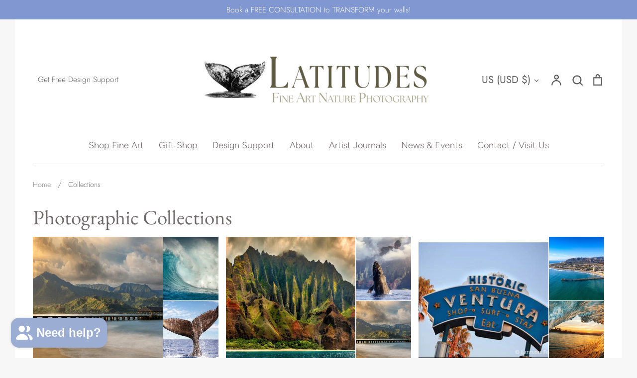

--- FILE ---
content_type: text/html; charset=utf-8
request_url: https://latitudesgallery.com/collections
body_size: 47404
content:
<!doctype html>
<html class="no-js supports-no-cookies" lang="en">
<head>
  <!-- Expression 8.2.4 -->
  <meta charset="utf-8" />
<meta name="viewport" content="width=device-width,initial-scale=1.0" />
<meta http-equiv="X-UA-Compatible" content="IE=edge">

<link rel="preconnect" href="https://cdn.shopify.com" crossorigin>
<link rel="preconnect" href="https://fonts.shopify.com" crossorigin>
<link rel="preconnect" href="https://monorail-edge.shopifysvc.com"><link rel="preload" as="font" href="//latitudesgallery.com/cdn/fonts/jost/jost_n3.a5df7448b5b8c9a76542f085341dff794ff2a59d.woff2" type="font/woff2" crossorigin><link rel="preload" as="font" href="//latitudesgallery.com/cdn/fonts/figtree/figtree_n3.e4cc0323f8b9feb279bf6ced9d868d88ce80289f.woff2" type="font/woff2" crossorigin><link rel="preload" as="font" href="//latitudesgallery.com/cdn/fonts/ebgaramond/ebgaramond_n4.f03b4ad40330b0ec2af5bb96f169ce0df8a12bc0.woff2" type="font/woff2" crossorigin><link rel="preload" as="font" href="//latitudesgallery.com/cdn/fonts/bodoni_moda/bodonimoda_n4.025af1859727a91866b3c708393a6dc972156491.woff2" type="font/woff2" crossorigin><link rel="preload" href="//latitudesgallery.com/cdn/shop/t/42/assets/vendor.min.js?v=103310743411896483601742939707" as="script">
<link rel="preload" href="//latitudesgallery.com/cdn/shop/t/42/assets/theme.js?v=22030865747002749501742939707" as="script"><link rel="canonical" href="https://latitudesgallery.com/collections" /><link rel="icon" href="//latitudesgallery.com/cdn/shop/files/2021Logo_Favicon_954800d0-5939-4ea9-baf4-32762f3effcb.png?crop=center&height=48&v=1669735372&width=48" type="image/png"><meta name="description" content="Order custom landscape, seascape and fine art ocean photography, canvas prints, metal prints and wall art from Latitudes Galleries in California and Hawaii. Transform your walls at your home or office with art that connects and inspires. Find art that uplifts your spirits and turns your space into a beautiful oasis.">
<title>Collections
    
    
    
      &ndash; Latitudes Gallery
    
</title>

  <meta property="og:site_name" content="Latitudes Gallery">
<meta property="og:url" content="https://latitudesgallery.com/collections">
<meta property="og:title" content="Collections">
<meta property="og:type" content="website">
<meta property="og:description" content="Order custom landscape, seascape and fine art ocean photography, canvas prints, metal prints and wall art from Latitudes Galleries in California and Hawaii. Transform your walls at your home or office with art that connects and inspires. Find art that uplifts your spirits and turns your space into a beautiful oasis."><meta property="og:image" content="http://latitudesgallery.com/cdn/shop/files/2to1_2025LOGO_1200x1200.jpg?v=1741750341">
  <meta property="og:image:secure_url" content="https://latitudesgallery.com/cdn/shop/files/2to1_2025LOGO_1200x1200.jpg?v=1741750341">
  <meta property="og:image:width" content="3000">
  <meta property="og:image:height" content="1750"><meta name="twitter:card" content="summary_large_image">
<meta name="twitter:title" content="Collections">
<meta name="twitter:description" content="Order custom landscape, seascape and fine art ocean photography, canvas prints, metal prints and wall art from Latitudes Galleries in California and Hawaii. Transform your walls at your home or office with art that connects and inspires. Find art that uplifts your spirits and turns your space into a beautiful oasis.">

<style>
    @font-face {
  font-family: "Bodoni Moda";
  font-weight: 400;
  font-style: normal;
  font-display: fallback;
  src: url("//latitudesgallery.com/cdn/fonts/bodoni_moda/bodonimoda_n4.025af1859727a91866b3c708393a6dc972156491.woff2") format("woff2"),
       url("//latitudesgallery.com/cdn/fonts/bodoni_moda/bodonimoda_n4.aebb4417dfed0dc5ec4a330249c3862add089916.woff") format("woff");
}

    @font-face {
  font-family: Jost;
  font-weight: 300;
  font-style: normal;
  font-display: fallback;
  src: url("//latitudesgallery.com/cdn/fonts/jost/jost_n3.a5df7448b5b8c9a76542f085341dff794ff2a59d.woff2") format("woff2"),
       url("//latitudesgallery.com/cdn/fonts/jost/jost_n3.882941f5a26d0660f7dd135c08afc57fc6939a07.woff") format("woff");
}

    @font-face {
  font-family: Jost;
  font-weight: 500;
  font-style: normal;
  font-display: fallback;
  src: url("//latitudesgallery.com/cdn/fonts/jost/jost_n5.7c8497861ffd15f4e1284cd221f14658b0e95d61.woff2") format("woff2"),
       url("//latitudesgallery.com/cdn/fonts/jost/jost_n5.fb6a06896db583cc2df5ba1b30d9c04383119dd9.woff") format("woff");
}

    @font-face {
  font-family: Jost;
  font-weight: 400;
  font-style: normal;
  font-display: fallback;
  src: url("//latitudesgallery.com/cdn/fonts/jost/jost_n4.d47a1b6347ce4a4c9f437608011273009d91f2b7.woff2") format("woff2"),
       url("//latitudesgallery.com/cdn/fonts/jost/jost_n4.791c46290e672b3f85c3d1c651ef2efa3819eadd.woff") format("woff");
}

    @font-face {
  font-family: Jost;
  font-weight: 300;
  font-style: italic;
  font-display: fallback;
  src: url("//latitudesgallery.com/cdn/fonts/jost/jost_i3.8d4e97d98751190bb5824cdb405ec5b0049a74c0.woff2") format("woff2"),
       url("//latitudesgallery.com/cdn/fonts/jost/jost_i3.1b7a65a16099fd3de6fdf1255c696902ed952195.woff") format("woff");
}

    @font-face {
  font-family: Jost;
  font-weight: 400;
  font-style: italic;
  font-display: fallback;
  src: url("//latitudesgallery.com/cdn/fonts/jost/jost_i4.b690098389649750ada222b9763d55796c5283a5.woff2") format("woff2"),
       url("//latitudesgallery.com/cdn/fonts/jost/jost_i4.fd766415a47e50b9e391ae7ec04e2ae25e7e28b0.woff") format("woff");
}

    @font-face {
  font-family: "EB Garamond";
  font-weight: 400;
  font-style: normal;
  font-display: fallback;
  src: url("//latitudesgallery.com/cdn/fonts/ebgaramond/ebgaramond_n4.f03b4ad40330b0ec2af5bb96f169ce0df8a12bc0.woff2") format("woff2"),
       url("//latitudesgallery.com/cdn/fonts/ebgaramond/ebgaramond_n4.73939a8b7fe7c6b6b560b459d64db062f2ba1a29.woff") format("woff");
}

    @font-face {
  font-family: Figtree;
  font-weight: 300;
  font-style: normal;
  font-display: fallback;
  src: url("//latitudesgallery.com/cdn/fonts/figtree/figtree_n3.e4cc0323f8b9feb279bf6ced9d868d88ce80289f.woff2") format("woff2"),
       url("//latitudesgallery.com/cdn/fonts/figtree/figtree_n3.db79ac3fb83d054d99bd79fccf8e8782b5cf449e.woff") format("woff");
}

  </style>

  <link href="//latitudesgallery.com/cdn/shop/t/42/assets/styles.css?v=104253343545022802701759342558" rel="stylesheet" type="text/css" media="all" />

  <script>
    document.documentElement.className = document.documentElement.className.replace('no-js', 'js');
    window.theme = window.theme || {};
    window.slate = window.slate || {};

    
    theme.moneyFormatWithCodePreference = "${{amount}}";
    

    theme.moneyFormat = "${{amount}}";
    theme.strings = {
      addToCart: "Add to Cart",
      soldOut: "Call to Order",
      unavailable: "Unavailable",
      addressError: "Error looking up that address",
      addressNoResults: "No results for that address",
      addressQueryLimit: "You have exceeded the Google API usage limit. Consider upgrading to a \u003ca href=\"https:\/\/developers.google.com\/maps\/premium\/usage-limits\"\u003ePremium Plan\u003c\/a\u003e.",
      authError: "There was a problem authenticating your Google Maps API Key.",
      addingToCart: "Adding",
      addedToCart: "Added",
      goToCart: "Go to cart",
      cart: "Cart",
      cartTermsNotChecked: "You must agree to the terms and conditions before continuing.",
      quantityTooHigh: "You can only have [[ quantity ]] in your cart",
      unitPriceSeparator: " \/ ",
      searchResultsPages: "Pages",
      searchResultsProducts: "Products",
      searchResultsArticles: "Articles",
      searchResultsQueries: "Suggestions",
      searchResultsViewAll: "View all results",
      searchResultsNoResults: "Sorry, we couldn\u0026#39;t find any results",
      previous: "Previous",
      next: "Next",
      cart_shipping_calculator_hide_calculator: "Hide shipping calculator",
      cart_shipping_calculator_title: "Get shipping estimates",
      cart_general_hide_note: "Hide instructions for seller",
      cart_general_show_note: "Add instructions for seller",
      inventoryNotice: "[[ quantity ]] in stock",
      imageSlider: "Image slider"
    };
    theme.routes = {
      account_addresses_url: '/account/addresses',
      search_url: '/search',
      cart_url: '/cart',
      cart_add_url: '/cart/add',
      cart_change_url: '/cart/change'
    };
    theme.settings = {
      dynamicQtyOpts: true
    };
  </script><script src="//latitudesgallery.com/cdn/shop/t/42/assets/vendor.min.js?v=103310743411896483601742939707" defer="defer"></script>
  <script src="//latitudesgallery.com/cdn/shop/t/42/assets/theme.js?v=22030865747002749501742939707" defer="defer"></script>

  <script>window.performance && window.performance.mark && window.performance.mark('shopify.content_for_header.start');</script><meta name="google-site-verification" content="gT_ewnhbS1rJ11vPLujAGl5Xz1vSQR7WiHQUphtTBLQ">
<meta id="shopify-digital-wallet" name="shopify-digital-wallet" content="/33053114503/digital_wallets/dialog">
<meta name="shopify-checkout-api-token" content="a2e0a8561886487f1ca56fdc56e6c8b7">
<meta id="in-context-paypal-metadata" data-shop-id="33053114503" data-venmo-supported="false" data-environment="production" data-locale="en_US" data-paypal-v4="true" data-currency="USD">
<script async="async" src="/checkouts/internal/preloads.js?locale=en-US"></script>
<link rel="preconnect" href="https://shop.app" crossorigin="anonymous">
<script async="async" src="https://shop.app/checkouts/internal/preloads.js?locale=en-US&shop_id=33053114503" crossorigin="anonymous"></script>
<script id="apple-pay-shop-capabilities" type="application/json">{"shopId":33053114503,"countryCode":"US","currencyCode":"USD","merchantCapabilities":["supports3DS"],"merchantId":"gid:\/\/shopify\/Shop\/33053114503","merchantName":"Latitudes Gallery","requiredBillingContactFields":["postalAddress","email","phone"],"requiredShippingContactFields":["postalAddress","email","phone"],"shippingType":"shipping","supportedNetworks":["visa","masterCard","amex","discover","elo","jcb"],"total":{"type":"pending","label":"Latitudes Gallery","amount":"1.00"},"shopifyPaymentsEnabled":true,"supportsSubscriptions":true}</script>
<script id="shopify-features" type="application/json">{"accessToken":"a2e0a8561886487f1ca56fdc56e6c8b7","betas":["rich-media-storefront-analytics"],"domain":"latitudesgallery.com","predictiveSearch":true,"shopId":33053114503,"locale":"en"}</script>
<script>var Shopify = Shopify || {};
Shopify.shop = "latitudes-gallery.myshopify.com";
Shopify.locale = "en";
Shopify.currency = {"active":"USD","rate":"1.0"};
Shopify.country = "US";
Shopify.theme = {"name":"Updated copy of Latitudesgallery-2.0-Development","id":149471658235,"schema_name":"Expression","schema_version":"8.2.4","theme_store_id":230,"role":"main"};
Shopify.theme.handle = "null";
Shopify.theme.style = {"id":null,"handle":null};
Shopify.cdnHost = "latitudesgallery.com/cdn";
Shopify.routes = Shopify.routes || {};
Shopify.routes.root = "/";</script>
<script type="module">!function(o){(o.Shopify=o.Shopify||{}).modules=!0}(window);</script>
<script>!function(o){function n(){var o=[];function n(){o.push(Array.prototype.slice.apply(arguments))}return n.q=o,n}var t=o.Shopify=o.Shopify||{};t.loadFeatures=n(),t.autoloadFeatures=n()}(window);</script>
<script>
  window.ShopifyPay = window.ShopifyPay || {};
  window.ShopifyPay.apiHost = "shop.app\/pay";
  window.ShopifyPay.redirectState = null;
</script>
<script id="shop-js-analytics" type="application/json">{"pageType":"list-collections"}</script>
<script defer="defer" async type="module" src="//latitudesgallery.com/cdn/shopifycloud/shop-js/modules/v2/client.init-shop-cart-sync_WVOgQShq.en.esm.js"></script>
<script defer="defer" async type="module" src="//latitudesgallery.com/cdn/shopifycloud/shop-js/modules/v2/chunk.common_C_13GLB1.esm.js"></script>
<script defer="defer" async type="module" src="//latitudesgallery.com/cdn/shopifycloud/shop-js/modules/v2/chunk.modal_CLfMGd0m.esm.js"></script>
<script type="module">
  await import("//latitudesgallery.com/cdn/shopifycloud/shop-js/modules/v2/client.init-shop-cart-sync_WVOgQShq.en.esm.js");
await import("//latitudesgallery.com/cdn/shopifycloud/shop-js/modules/v2/chunk.common_C_13GLB1.esm.js");
await import("//latitudesgallery.com/cdn/shopifycloud/shop-js/modules/v2/chunk.modal_CLfMGd0m.esm.js");

  window.Shopify.SignInWithShop?.initShopCartSync?.({"fedCMEnabled":true,"windoidEnabled":true});

</script>
<script>
  window.Shopify = window.Shopify || {};
  if (!window.Shopify.featureAssets) window.Shopify.featureAssets = {};
  window.Shopify.featureAssets['shop-js'] = {"shop-cart-sync":["modules/v2/client.shop-cart-sync_DuR37GeY.en.esm.js","modules/v2/chunk.common_C_13GLB1.esm.js","modules/v2/chunk.modal_CLfMGd0m.esm.js"],"init-fed-cm":["modules/v2/client.init-fed-cm_BucUoe6W.en.esm.js","modules/v2/chunk.common_C_13GLB1.esm.js","modules/v2/chunk.modal_CLfMGd0m.esm.js"],"shop-toast-manager":["modules/v2/client.shop-toast-manager_B0JfrpKj.en.esm.js","modules/v2/chunk.common_C_13GLB1.esm.js","modules/v2/chunk.modal_CLfMGd0m.esm.js"],"init-shop-cart-sync":["modules/v2/client.init-shop-cart-sync_WVOgQShq.en.esm.js","modules/v2/chunk.common_C_13GLB1.esm.js","modules/v2/chunk.modal_CLfMGd0m.esm.js"],"shop-button":["modules/v2/client.shop-button_B_U3bv27.en.esm.js","modules/v2/chunk.common_C_13GLB1.esm.js","modules/v2/chunk.modal_CLfMGd0m.esm.js"],"init-windoid":["modules/v2/client.init-windoid_DuP9q_di.en.esm.js","modules/v2/chunk.common_C_13GLB1.esm.js","modules/v2/chunk.modal_CLfMGd0m.esm.js"],"shop-cash-offers":["modules/v2/client.shop-cash-offers_BmULhtno.en.esm.js","modules/v2/chunk.common_C_13GLB1.esm.js","modules/v2/chunk.modal_CLfMGd0m.esm.js"],"pay-button":["modules/v2/client.pay-button_CrPSEbOK.en.esm.js","modules/v2/chunk.common_C_13GLB1.esm.js","modules/v2/chunk.modal_CLfMGd0m.esm.js"],"init-customer-accounts":["modules/v2/client.init-customer-accounts_jNk9cPYQ.en.esm.js","modules/v2/client.shop-login-button_DJ5ldayH.en.esm.js","modules/v2/chunk.common_C_13GLB1.esm.js","modules/v2/chunk.modal_CLfMGd0m.esm.js"],"avatar":["modules/v2/client.avatar_BTnouDA3.en.esm.js"],"checkout-modal":["modules/v2/client.checkout-modal_pBPyh9w8.en.esm.js","modules/v2/chunk.common_C_13GLB1.esm.js","modules/v2/chunk.modal_CLfMGd0m.esm.js"],"init-shop-for-new-customer-accounts":["modules/v2/client.init-shop-for-new-customer-accounts_BUoCy7a5.en.esm.js","modules/v2/client.shop-login-button_DJ5ldayH.en.esm.js","modules/v2/chunk.common_C_13GLB1.esm.js","modules/v2/chunk.modal_CLfMGd0m.esm.js"],"init-customer-accounts-sign-up":["modules/v2/client.init-customer-accounts-sign-up_CnczCz9H.en.esm.js","modules/v2/client.shop-login-button_DJ5ldayH.en.esm.js","modules/v2/chunk.common_C_13GLB1.esm.js","modules/v2/chunk.modal_CLfMGd0m.esm.js"],"init-shop-email-lookup-coordinator":["modules/v2/client.init-shop-email-lookup-coordinator_CzjY5t9o.en.esm.js","modules/v2/chunk.common_C_13GLB1.esm.js","modules/v2/chunk.modal_CLfMGd0m.esm.js"],"shop-follow-button":["modules/v2/client.shop-follow-button_CsYC63q7.en.esm.js","modules/v2/chunk.common_C_13GLB1.esm.js","modules/v2/chunk.modal_CLfMGd0m.esm.js"],"shop-login-button":["modules/v2/client.shop-login-button_DJ5ldayH.en.esm.js","modules/v2/chunk.common_C_13GLB1.esm.js","modules/v2/chunk.modal_CLfMGd0m.esm.js"],"shop-login":["modules/v2/client.shop-login_B9ccPdmx.en.esm.js","modules/v2/chunk.common_C_13GLB1.esm.js","modules/v2/chunk.modal_CLfMGd0m.esm.js"],"lead-capture":["modules/v2/client.lead-capture_D0K_KgYb.en.esm.js","modules/v2/chunk.common_C_13GLB1.esm.js","modules/v2/chunk.modal_CLfMGd0m.esm.js"],"payment-terms":["modules/v2/client.payment-terms_BWmiNN46.en.esm.js","modules/v2/chunk.common_C_13GLB1.esm.js","modules/v2/chunk.modal_CLfMGd0m.esm.js"]};
</script>
<script>(function() {
  var isLoaded = false;
  function asyncLoad() {
    if (isLoaded) return;
    isLoaded = true;
    var urls = ["https:\/\/d23dclunsivw3h.cloudfront.net\/redirect-app.js?shop=latitudes-gallery.myshopify.com","https:\/\/app.pictureit.co\/js\/HhnFL6zOyFBOQmvlQg04C5Jv\/load.js?shop=latitudes-gallery.myshopify.com"];
    for (var i = 0; i < urls.length; i++) {
      var s = document.createElement('script');
      s.type = 'text/javascript';
      s.async = true;
      s.src = urls[i];
      var x = document.getElementsByTagName('script')[0];
      x.parentNode.insertBefore(s, x);
    }
  };
  if(window.attachEvent) {
    window.attachEvent('onload', asyncLoad);
  } else {
    window.addEventListener('load', asyncLoad, false);
  }
})();</script>
<script id="__st">var __st={"a":33053114503,"offset":-28800,"reqid":"3da2d9f0-c529-4a5c-8473-5622fa38941b-1769702934","pageurl":"latitudesgallery.com\/collections","u":"b15513da5c02","p":"collections"};</script>
<script>window.ShopifyPaypalV4VisibilityTracking = true;</script>
<script id="captcha-bootstrap">!function(){'use strict';const t='contact',e='account',n='new_comment',o=[[t,t],['blogs',n],['comments',n],[t,'customer']],c=[[e,'customer_login'],[e,'guest_login'],[e,'recover_customer_password'],[e,'create_customer']],r=t=>t.map((([t,e])=>`form[action*='/${t}']:not([data-nocaptcha='true']) input[name='form_type'][value='${e}']`)).join(','),a=t=>()=>t?[...document.querySelectorAll(t)].map((t=>t.form)):[];function s(){const t=[...o],e=r(t);return a(e)}const i='password',u='form_key',d=['recaptcha-v3-token','g-recaptcha-response','h-captcha-response',i],f=()=>{try{return window.sessionStorage}catch{return}},m='__shopify_v',_=t=>t.elements[u];function p(t,e,n=!1){try{const o=window.sessionStorage,c=JSON.parse(o.getItem(e)),{data:r}=function(t){const{data:e,action:n}=t;return t[m]||n?{data:e,action:n}:{data:t,action:n}}(c);for(const[e,n]of Object.entries(r))t.elements[e]&&(t.elements[e].value=n);n&&o.removeItem(e)}catch(o){console.error('form repopulation failed',{error:o})}}const l='form_type',E='cptcha';function T(t){t.dataset[E]=!0}const w=window,h=w.document,L='Shopify',v='ce_forms',y='captcha';let A=!1;((t,e)=>{const n=(g='f06e6c50-85a8-45c8-87d0-21a2b65856fe',I='https://cdn.shopify.com/shopifycloud/storefront-forms-hcaptcha/ce_storefront_forms_captcha_hcaptcha.v1.5.2.iife.js',D={infoText:'Protected by hCaptcha',privacyText:'Privacy',termsText:'Terms'},(t,e,n)=>{const o=w[L][v],c=o.bindForm;if(c)return c(t,g,e,D).then(n);var r;o.q.push([[t,g,e,D],n]),r=I,A||(h.body.append(Object.assign(h.createElement('script'),{id:'captcha-provider',async:!0,src:r})),A=!0)});var g,I,D;w[L]=w[L]||{},w[L][v]=w[L][v]||{},w[L][v].q=[],w[L][y]=w[L][y]||{},w[L][y].protect=function(t,e){n(t,void 0,e),T(t)},Object.freeze(w[L][y]),function(t,e,n,w,h,L){const[v,y,A,g]=function(t,e,n){const i=e?o:[],u=t?c:[],d=[...i,...u],f=r(d),m=r(i),_=r(d.filter((([t,e])=>n.includes(e))));return[a(f),a(m),a(_),s()]}(w,h,L),I=t=>{const e=t.target;return e instanceof HTMLFormElement?e:e&&e.form},D=t=>v().includes(t);t.addEventListener('submit',(t=>{const e=I(t);if(!e)return;const n=D(e)&&!e.dataset.hcaptchaBound&&!e.dataset.recaptchaBound,o=_(e),c=g().includes(e)&&(!o||!o.value);(n||c)&&t.preventDefault(),c&&!n&&(function(t){try{if(!f())return;!function(t){const e=f();if(!e)return;const n=_(t);if(!n)return;const o=n.value;o&&e.removeItem(o)}(t);const e=Array.from(Array(32),(()=>Math.random().toString(36)[2])).join('');!function(t,e){_(t)||t.append(Object.assign(document.createElement('input'),{type:'hidden',name:u})),t.elements[u].value=e}(t,e),function(t,e){const n=f();if(!n)return;const o=[...t.querySelectorAll(`input[type='${i}']`)].map((({name:t})=>t)),c=[...d,...o],r={};for(const[a,s]of new FormData(t).entries())c.includes(a)||(r[a]=s);n.setItem(e,JSON.stringify({[m]:1,action:t.action,data:r}))}(t,e)}catch(e){console.error('failed to persist form',e)}}(e),e.submit())}));const S=(t,e)=>{t&&!t.dataset[E]&&(n(t,e.some((e=>e===t))),T(t))};for(const o of['focusin','change'])t.addEventListener(o,(t=>{const e=I(t);D(e)&&S(e,y())}));const B=e.get('form_key'),M=e.get(l),P=B&&M;t.addEventListener('DOMContentLoaded',(()=>{const t=y();if(P)for(const e of t)e.elements[l].value===M&&p(e,B);[...new Set([...A(),...v().filter((t=>'true'===t.dataset.shopifyCaptcha))])].forEach((e=>S(e,t)))}))}(h,new URLSearchParams(w.location.search),n,t,e,['guest_login'])})(!0,!0)}();</script>
<script integrity="sha256-4kQ18oKyAcykRKYeNunJcIwy7WH5gtpwJnB7kiuLZ1E=" data-source-attribution="shopify.loadfeatures" defer="defer" src="//latitudesgallery.com/cdn/shopifycloud/storefront/assets/storefront/load_feature-a0a9edcb.js" crossorigin="anonymous"></script>
<script crossorigin="anonymous" defer="defer" src="//latitudesgallery.com/cdn/shopifycloud/storefront/assets/shopify_pay/storefront-65b4c6d7.js?v=20250812"></script>
<script data-source-attribution="shopify.dynamic_checkout.dynamic.init">var Shopify=Shopify||{};Shopify.PaymentButton=Shopify.PaymentButton||{isStorefrontPortableWallets:!0,init:function(){window.Shopify.PaymentButton.init=function(){};var t=document.createElement("script");t.src="https://latitudesgallery.com/cdn/shopifycloud/portable-wallets/latest/portable-wallets.en.js",t.type="module",document.head.appendChild(t)}};
</script>
<script data-source-attribution="shopify.dynamic_checkout.buyer_consent">
  function portableWalletsHideBuyerConsent(e){var t=document.getElementById("shopify-buyer-consent"),n=document.getElementById("shopify-subscription-policy-button");t&&n&&(t.classList.add("hidden"),t.setAttribute("aria-hidden","true"),n.removeEventListener("click",e))}function portableWalletsShowBuyerConsent(e){var t=document.getElementById("shopify-buyer-consent"),n=document.getElementById("shopify-subscription-policy-button");t&&n&&(t.classList.remove("hidden"),t.removeAttribute("aria-hidden"),n.addEventListener("click",e))}window.Shopify?.PaymentButton&&(window.Shopify.PaymentButton.hideBuyerConsent=portableWalletsHideBuyerConsent,window.Shopify.PaymentButton.showBuyerConsent=portableWalletsShowBuyerConsent);
</script>
<script data-source-attribution="shopify.dynamic_checkout.cart.bootstrap">document.addEventListener("DOMContentLoaded",(function(){function t(){return document.querySelector("shopify-accelerated-checkout-cart, shopify-accelerated-checkout")}if(t())Shopify.PaymentButton.init();else{new MutationObserver((function(e,n){t()&&(Shopify.PaymentButton.init(),n.disconnect())})).observe(document.body,{childList:!0,subtree:!0})}}));
</script>
<script id='scb4127' type='text/javascript' async='' src='https://latitudesgallery.com/cdn/shopifycloud/privacy-banner/storefront-banner.js'></script><link id="shopify-accelerated-checkout-styles" rel="stylesheet" media="screen" href="https://latitudesgallery.com/cdn/shopifycloud/portable-wallets/latest/accelerated-checkout-backwards-compat.css" crossorigin="anonymous">
<style id="shopify-accelerated-checkout-cart">
        #shopify-buyer-consent {
  margin-top: 1em;
  display: inline-block;
  width: 100%;
}

#shopify-buyer-consent.hidden {
  display: none;
}

#shopify-subscription-policy-button {
  background: none;
  border: none;
  padding: 0;
  text-decoration: underline;
  font-size: inherit;
  cursor: pointer;
}

#shopify-subscription-policy-button::before {
  box-shadow: none;
}

      </style>

<script>window.performance && window.performance.mark && window.performance.mark('shopify.content_for_header.end');</script>
<!-- BEGIN app block: shopify://apps/hulk-form-builder/blocks/app-embed/b6b8dd14-356b-4725-a4ed-77232212b3c3 --><!-- BEGIN app snippet: hulkapps-formbuilder-theme-ext --><script type="text/javascript">
  
  if (typeof window.formbuilder_customer != "object") {
        window.formbuilder_customer = {}
  }

  window.hulkFormBuilder = {
    form_data: {},
    shop_data: {"shop_H809jxfIQv6Y6bjSmYBeXQ":{"shop_uuid":"H809jxfIQv6Y6bjSmYBeXQ","shop_timezone":"America\/Los_Angeles","shop_id":65279,"shop_is_after_submit_enabled":true,"shop_shopify_plan":"Shopify","shop_shopify_domain":"latitudes-gallery.myshopify.com","shop_created_at":"2022-04-27T15:28:58.647-05:00","is_skip_metafield":false,"shop_deleted":false,"shop_disabled":false}},
    settings_data: {"shop_settings":{"shop_customise_msgs":[{"province":"State"}],"default_customise_msgs":{"is_required":"is required","thank_you":"Thank you! The form was submitted successfully.","processing":"Processing...","valid_data":"Please provide valid data","valid_email":"Provide valid email format","valid_tags":"HTML Tags are not allowed","valid_phone":"Provide valid phone number","valid_captcha":"Please provide valid captcha response","valid_url":"Provide valid URL","only_number_alloud":"Provide valid number in","number_less":"must be less than","number_more":"must be more than","image_must_less":"Image must be less than 20MB","image_number":"Images allowed","image_extension":"Invalid extension! Please provide image file","error_image_upload":"Error in image upload. Please try again.","error_file_upload":"Error in file upload. Please try again.","your_response":"Your response","error_form_submit":"Error occur.Please try again after sometime.","email_submitted":"Form with this email is already submitted","invalid_email_by_zerobounce":"The email address you entered appears to be invalid. Please check it and try again.","download_file":"Download file","card_details_invalid":"Your card details are invalid","card_details":"Card details","please_enter_card_details":"Please enter card details","card_number":"Card number","exp_mm":"Exp MM","exp_yy":"Exp YY","crd_cvc":"CVV","payment_value":"Payment amount","please_enter_payment_amount":"Please enter payment amount","address1":"Address line 1","address2":"Address line 2","city":"City","province":"Province","zipcode":"Zip code","country":"Country","blocked_domain":"This form does not accept addresses from","file_must_less":"File must be less than 20MB","file_extension":"Invalid extension! Please provide file","only_file_number_alloud":"files allowed","previous":"Previous","next":"Next","must_have_a_input":"Please enter at least one field.","please_enter_required_data":"Please enter required data","atleast_one_special_char":"Include at least one special character","atleast_one_lowercase_char":"Include at least one lowercase character","atleast_one_uppercase_char":"Include at least one uppercase character","atleast_one_number":"Include at least one number","must_have_8_chars":"Must have 8 characters long","be_between_8_and_12_chars":"Be between 8 and 12 characters long","please_select":"Please Select","phone_submitted":"Form with this phone number is already submitted","user_res_parse_error":"Error while submitting the form","valid_same_values":"values must be same","product_choice_clear_selection":"Clear Selection","picture_choice_clear_selection":"Clear Selection","remove_all_for_file_image_upload":"Remove All","invalid_file_type_for_image_upload":"You can't upload files of this type.","invalid_file_type_for_signature_upload":"You can't upload files of this type.","max_files_exceeded_for_file_upload":"You can not upload any more files.","max_files_exceeded_for_image_upload":"You can not upload any more files.","file_already_exist":"File already uploaded","max_limit_exceed":"You have added the maximum number of text fields.","cancel_upload_for_file_upload":"Cancel upload","cancel_upload_for_image_upload":"Cancel upload","cancel_upload_for_signature_upload":"Cancel upload"},"shop_blocked_domains":[]}},
    features_data: {"shop_plan_features":{"shop_plan_features":["unlimited-forms","full-design-customization","export-form-submissions","multiple-recipients-for-form-submissions","multiple-admin-notifications","enable-captcha","unlimited-file-uploads","save-submitted-form-data","set-auto-response-message","conditional-logic","form-banner","save-as-draft-facility","include-user-response-in-admin-email","disable-form-submission","mail-platform-integration","stripe-payment-integration","pre-built-templates","create-customer-account-on-shopify","google-analytics-3-by-tracking-id","facebook-pixel-id","bing-uet-pixel-id","advanced-js","advanced-css","api-available","customize-form-message","hidden-field","restrict-from-submissions-per-one-user","utm-tracking","ratings","privacy-notices","heading","paragraph","shopify-flow-trigger","domain-setup","block-domain","address","html-code","form-schedule","after-submit-script","customize-form-scrolling","on-form-submission-record-the-referrer-url","password","duplicate-the-forms","include-user-response-in-auto-responder-email","elements-add-ons","admin-and-auto-responder-email-with-tokens","email-export","premium-support","google-analytics-4-by-measurement-id","google-ads-for-tracking-conversion","validation-field","file-upload","load_form_as_popup","advanced_conditional_logic"]}},
    shop: null,
    shop_id: null,
    plan_features: null,
    validateDoubleQuotes: false,
    assets: {
      extraFunctions: "https://cdn.shopify.com/extensions/019bb5ee-ec40-7527-955d-c1b8751eb060/form-builder-by-hulkapps-50/assets/extra-functions.js",
      extraStyles: "https://cdn.shopify.com/extensions/019bb5ee-ec40-7527-955d-c1b8751eb060/form-builder-by-hulkapps-50/assets/extra-styles.css",
      bootstrapStyles: "https://cdn.shopify.com/extensions/019bb5ee-ec40-7527-955d-c1b8751eb060/form-builder-by-hulkapps-50/assets/theme-app-extension-bootstrap.css"
    },
    translations: {
      htmlTagNotAllowed: "HTML Tags are not allowed",
      sqlQueryNotAllowed: "SQL Queries are not allowed",
      doubleQuoteNotAllowed: "Double quotes are not allowed",
      vorwerkHttpWwwNotAllowed: "The words \u0026#39;http\u0026#39; and \u0026#39;www\u0026#39; are not allowed. Please remove them and try again.",
      maxTextFieldsReached: "You have added the maximum number of text fields.",
      avoidNegativeWords: "Avoid negative words: Don\u0026#39;t use negative words in your contact message.",
      customDesignOnly: "This form is for custom designs requests. For general inquiries please contact our team at info@stagheaddesigns.com",
      zerobounceApiErrorMsg: "We couldn\u0026#39;t verify your email due to a technical issue. Please try again later.",
    }

  }

  

  window.FbThemeAppExtSettingsHash = {}
  
</script><!-- END app snippet --><!-- END app block --><!-- BEGIN app block: shopify://apps/sales-discounts/blocks/sale-labels/29205fb1-2e68-4d81-a905-d828a51c8413 --><style>#Product-Slider>div+div .hc-sale-tag,.Product__Gallery--stack .Product__SlideItem+.Product__SlideItem .hc-sale-tag,.\#product-card-badge.\@type\:sale,.badge--on-sale,.badge--onsale,.badge.color-sale,.badge.onsale,.flag.sale,.grid-product__on-sale,.grid-product__tag--sale,.hc-sale-tag+.ProductItem__Wrapper .ProductItem__Label,.hc-sale-tag+.badge__container,.hc-sale-tag+.card__inner .badge,.hc-sale-tag+.card__inner+.card__content .card__badge,.hc-sale-tag+link+.card-wrapper .card__badge,.hc-sale-tag+.card__wrapper .card__badge,.hc-sale-tag+.image-wrapper .product-item__badge,.hc-sale-tag+.product--labels,.hc-sale-tag+.product-item__image-wrapper .product-item__label-list,.hc-sale-tag+a .label,.hc-sale-tag+img+.product-item__meta+.product-item__badge,.label .overlay-sale,.lbl.on-sale,.media-column+.media-column .hc-sale-tag,.price__badge-sale,.product-badge--sale,.product-badge__sale,.product-card__label--sale,.product-item__badge--sale,.product-label--on-sale,.product-label--sale,.product-label.sale,.product__badge--sale,.product__badge__item--sale,.product__media-icon,.productitem__badge--sale,.sale-badge,.sale-box,.sale-item.icn,.sale-sticker,.sale_banner,.theme-img+.theme-img .hc-sale-tag,.hc-sale-tag+a+.badge,.hc-sale-tag+div .badge{display:none!important}.facets__display{z-index:3!important}.indiv-product .hc-sale-tag,.product-item--with-hover-swatches .hc-sale-tag,.product-recommendations .hc-sale-tag{z-index:3}#Product-Slider .hc-sale-tag{z-index:6}.product-holder .hc-sale-tag{z-index:9}.apply-gallery-animation .hc-product-page{z-index:10}.product-card.relative.flex.flex-col .hc-sale-tag{z-index:21}@media only screen and (min-width:750px){.product-gallery-item+.product-gallery-item .hc-sale-tag,.product__slide+.product__slide .hc-sale-tag,.yv-product-slider-item+.yv-product-slider-item .hc-sale-tag{display:none!important}}@media (min-width:960px){.product__media-item+.product__media-item .hc-sale-tag,.splide__slide+.splide__slide .hc-sale-tag{display:none!important}}
</style>
<script>
  let hcSaleLabelSettings = {
    domain: "latitudes-gallery.myshopify.com",
    variants: [],
    selectedVariant: {},
    productPageImages: [],
    
  }
</script>
<style>.hc-sale-tag{z-index:2;height:45px;width:40px;font-size:14px;border-radius:80%;position:absolute!important;margin:3px;color:#fff;box-shadow:0 5px 10px rgb(0 0 0 / 20%);background-color:#fb485e;background:radial-gradient(circle,#fb485ebf 0,#fb485e 70%)}.hc-sale-tag::before{content:"";position:absolute;bottom:-9px;left:50%;transform:translateX(-50%);border-left:5px solid transparent;border-right:5px solid transparent;border-bottom:10px solid #fb485e;box-shadow:0 5px 10px rgb(0 0 0 / 20%)}.hc-sale-tag span{left:0;top:0;width:40px;margin-top:11px;text-align:center;position:absolute;display:block;font-weight:700}.hc-sale-tag{background:#fb485e;color:#ffffff}.hc-sale-tag:before{border-bottom-color:#fb485e}.hc-sale-tag span:before{content:"-"}</style><script>document.addEventListener("DOMContentLoaded",function(){"undefined"!=typeof hcVariants&&function(e){function t(e,t,a){return function(){if(a)return t.apply(this,arguments),e.apply(this,arguments);var n=e.apply(this,arguments);return t.apply(this,arguments),n}}var a=null;function n(){var t=window.location.search.replace(/.*variant=(\d+).*/,"$1");t&&t!=a&&(a=t,e(t))}window.history.pushState=t(history.pushState,n),window.history.replaceState=t(history.replaceState,n),window.addEventListener("popstate",n)}(function(e){let t=null;for(var a=0;a<hcVariants.length;a++)if(hcVariants[a].id==e){t=hcVariants[a];var n=document.querySelectorAll(".hc-product-page.hc-sale-tag");if(t.compare_at_price&&t.compare_at_price>t.price){var r=100*(t.compare_at_price-t.price)/t.compare_at_price;if(null!=r)for(a=0;a<n.length;a++)n[a].childNodes[0].textContent=r.toFixed(0)+"%",n[a].style.display="block";else for(a=0;a<n.length;a++)n[a].style.display="none"}else for(a=0;a<n.length;a++)n[a].style.display="none";break}})});</script> 


<!-- END app block --><!-- BEGIN app block: shopify://apps/sc-easy-redirects/blocks/app/be3f8dbd-5d43-46b4-ba43-2d65046054c2 -->
    <!-- common for all pages -->
    
    
        
            <script src="https://cdn.shopify.com/extensions/264f3360-3201-4ab7-9087-2c63466c86a3/sc-easy-redirects-5/assets/esc-redirect-app.js" async></script>
        
    




<!-- END app block --><!-- BEGIN app block: shopify://apps/sales-discounts/blocks/countdown/29205fb1-2e68-4d81-a905-d828a51c8413 -->
 
<!-- END app block --><script src="https://cdn.shopify.com/extensions/e8878072-2f6b-4e89-8082-94b04320908d/inbox-1254/assets/inbox-chat-loader.js" type="text/javascript" defer="defer"></script>
<script src="https://cdn.shopify.com/extensions/019bb5ee-ec40-7527-955d-c1b8751eb060/form-builder-by-hulkapps-50/assets/form-builder-script.js" type="text/javascript" defer="defer"></script>
<script src="https://cdn.shopify.com/extensions/019bbca0-fcf5-7f6c-8590-d768dd0bcdd7/sdm-extensions-56/assets/hc-sale-labels.min.js" type="text/javascript" defer="defer"></script>
<script src="https://cdn.shopify.com/extensions/019bbca0-fcf5-7f6c-8590-d768dd0bcdd7/sdm-extensions-56/assets/hc-countdown.min.js" type="text/javascript" defer="defer"></script>
<link href="https://cdn.shopify.com/extensions/019bbca0-fcf5-7f6c-8590-d768dd0bcdd7/sdm-extensions-56/assets/hc-countdown.css" rel="stylesheet" type="text/css" media="all">
<script src="https://cdn.shopify.com/extensions/019c067b-798a-79cc-bf27-59da96039f55/aftersell-575/assets/aftersell-utm-triggers.js" type="text/javascript" defer="defer"></script>
<script src="https://cdn.shopify.com/extensions/019c0a3b-9ae2-7ca2-aa6e-8f5e2b75a084/wishlist-shopify-app-645/assets/wishlistcollections.js" type="text/javascript" defer="defer"></script>
<link href="https://cdn.shopify.com/extensions/019c0a3b-9ae2-7ca2-aa6e-8f5e2b75a084/wishlist-shopify-app-645/assets/wishlistcollections.css" rel="stylesheet" type="text/css" media="all">
<script src="https://cdn.shopify.com/extensions/6c66d7d0-f631-46bf-8039-ad48ac607ad6/forms-2301/assets/shopify-forms-loader.js" type="text/javascript" defer="defer"></script>
<link href="https://monorail-edge.shopifysvc.com" rel="dns-prefetch">
<script>(function(){if ("sendBeacon" in navigator && "performance" in window) {try {var session_token_from_headers = performance.getEntriesByType('navigation')[0].serverTiming.find(x => x.name == '_s').description;} catch {var session_token_from_headers = undefined;}var session_cookie_matches = document.cookie.match(/_shopify_s=([^;]*)/);var session_token_from_cookie = session_cookie_matches && session_cookie_matches.length === 2 ? session_cookie_matches[1] : "";var session_token = session_token_from_headers || session_token_from_cookie || "";function handle_abandonment_event(e) {var entries = performance.getEntries().filter(function(entry) {return /monorail-edge.shopifysvc.com/.test(entry.name);});if (!window.abandonment_tracked && entries.length === 0) {window.abandonment_tracked = true;var currentMs = Date.now();var navigation_start = performance.timing.navigationStart;var payload = {shop_id: 33053114503,url: window.location.href,navigation_start,duration: currentMs - navigation_start,session_token,page_type: "list-collections"};window.navigator.sendBeacon("https://monorail-edge.shopifysvc.com/v1/produce", JSON.stringify({schema_id: "online_store_buyer_site_abandonment/1.1",payload: payload,metadata: {event_created_at_ms: currentMs,event_sent_at_ms: currentMs}}));}}window.addEventListener('pagehide', handle_abandonment_event);}}());</script>
<script id="web-pixels-manager-setup">(function e(e,d,r,n,o){if(void 0===o&&(o={}),!Boolean(null===(a=null===(i=window.Shopify)||void 0===i?void 0:i.analytics)||void 0===a?void 0:a.replayQueue)){var i,a;window.Shopify=window.Shopify||{};var t=window.Shopify;t.analytics=t.analytics||{};var s=t.analytics;s.replayQueue=[],s.publish=function(e,d,r){return s.replayQueue.push([e,d,r]),!0};try{self.performance.mark("wpm:start")}catch(e){}var l=function(){var e={modern:/Edge?\/(1{2}[4-9]|1[2-9]\d|[2-9]\d{2}|\d{4,})\.\d+(\.\d+|)|Firefox\/(1{2}[4-9]|1[2-9]\d|[2-9]\d{2}|\d{4,})\.\d+(\.\d+|)|Chrom(ium|e)\/(9{2}|\d{3,})\.\d+(\.\d+|)|(Maci|X1{2}).+ Version\/(15\.\d+|(1[6-9]|[2-9]\d|\d{3,})\.\d+)([,.]\d+|)( \(\w+\)|)( Mobile\/\w+|) Safari\/|Chrome.+OPR\/(9{2}|\d{3,})\.\d+\.\d+|(CPU[ +]OS|iPhone[ +]OS|CPU[ +]iPhone|CPU IPhone OS|CPU iPad OS)[ +]+(15[._]\d+|(1[6-9]|[2-9]\d|\d{3,})[._]\d+)([._]\d+|)|Android:?[ /-](13[3-9]|1[4-9]\d|[2-9]\d{2}|\d{4,})(\.\d+|)(\.\d+|)|Android.+Firefox\/(13[5-9]|1[4-9]\d|[2-9]\d{2}|\d{4,})\.\d+(\.\d+|)|Android.+Chrom(ium|e)\/(13[3-9]|1[4-9]\d|[2-9]\d{2}|\d{4,})\.\d+(\.\d+|)|SamsungBrowser\/([2-9]\d|\d{3,})\.\d+/,legacy:/Edge?\/(1[6-9]|[2-9]\d|\d{3,})\.\d+(\.\d+|)|Firefox\/(5[4-9]|[6-9]\d|\d{3,})\.\d+(\.\d+|)|Chrom(ium|e)\/(5[1-9]|[6-9]\d|\d{3,})\.\d+(\.\d+|)([\d.]+$|.*Safari\/(?![\d.]+ Edge\/[\d.]+$))|(Maci|X1{2}).+ Version\/(10\.\d+|(1[1-9]|[2-9]\d|\d{3,})\.\d+)([,.]\d+|)( \(\w+\)|)( Mobile\/\w+|) Safari\/|Chrome.+OPR\/(3[89]|[4-9]\d|\d{3,})\.\d+\.\d+|(CPU[ +]OS|iPhone[ +]OS|CPU[ +]iPhone|CPU IPhone OS|CPU iPad OS)[ +]+(10[._]\d+|(1[1-9]|[2-9]\d|\d{3,})[._]\d+)([._]\d+|)|Android:?[ /-](13[3-9]|1[4-9]\d|[2-9]\d{2}|\d{4,})(\.\d+|)(\.\d+|)|Mobile Safari.+OPR\/([89]\d|\d{3,})\.\d+\.\d+|Android.+Firefox\/(13[5-9]|1[4-9]\d|[2-9]\d{2}|\d{4,})\.\d+(\.\d+|)|Android.+Chrom(ium|e)\/(13[3-9]|1[4-9]\d|[2-9]\d{2}|\d{4,})\.\d+(\.\d+|)|Android.+(UC? ?Browser|UCWEB|U3)[ /]?(15\.([5-9]|\d{2,})|(1[6-9]|[2-9]\d|\d{3,})\.\d+)\.\d+|SamsungBrowser\/(5\.\d+|([6-9]|\d{2,})\.\d+)|Android.+MQ{2}Browser\/(14(\.(9|\d{2,})|)|(1[5-9]|[2-9]\d|\d{3,})(\.\d+|))(\.\d+|)|K[Aa][Ii]OS\/(3\.\d+|([4-9]|\d{2,})\.\d+)(\.\d+|)/},d=e.modern,r=e.legacy,n=navigator.userAgent;return n.match(d)?"modern":n.match(r)?"legacy":"unknown"}(),u="modern"===l?"modern":"legacy",c=(null!=n?n:{modern:"",legacy:""})[u],f=function(e){return[e.baseUrl,"/wpm","/b",e.hashVersion,"modern"===e.buildTarget?"m":"l",".js"].join("")}({baseUrl:d,hashVersion:r,buildTarget:u}),m=function(e){var d=e.version,r=e.bundleTarget,n=e.surface,o=e.pageUrl,i=e.monorailEndpoint;return{emit:function(e){var a=e.status,t=e.errorMsg,s=(new Date).getTime(),l=JSON.stringify({metadata:{event_sent_at_ms:s},events:[{schema_id:"web_pixels_manager_load/3.1",payload:{version:d,bundle_target:r,page_url:o,status:a,surface:n,error_msg:t},metadata:{event_created_at_ms:s}}]});if(!i)return console&&console.warn&&console.warn("[Web Pixels Manager] No Monorail endpoint provided, skipping logging."),!1;try{return self.navigator.sendBeacon.bind(self.navigator)(i,l)}catch(e){}var u=new XMLHttpRequest;try{return u.open("POST",i,!0),u.setRequestHeader("Content-Type","text/plain"),u.send(l),!0}catch(e){return console&&console.warn&&console.warn("[Web Pixels Manager] Got an unhandled error while logging to Monorail."),!1}}}}({version:r,bundleTarget:l,surface:e.surface,pageUrl:self.location.href,monorailEndpoint:e.monorailEndpoint});try{o.browserTarget=l,function(e){var d=e.src,r=e.async,n=void 0===r||r,o=e.onload,i=e.onerror,a=e.sri,t=e.scriptDataAttributes,s=void 0===t?{}:t,l=document.createElement("script"),u=document.querySelector("head"),c=document.querySelector("body");if(l.async=n,l.src=d,a&&(l.integrity=a,l.crossOrigin="anonymous"),s)for(var f in s)if(Object.prototype.hasOwnProperty.call(s,f))try{l.dataset[f]=s[f]}catch(e){}if(o&&l.addEventListener("load",o),i&&l.addEventListener("error",i),u)u.appendChild(l);else{if(!c)throw new Error("Did not find a head or body element to append the script");c.appendChild(l)}}({src:f,async:!0,onload:function(){if(!function(){var e,d;return Boolean(null===(d=null===(e=window.Shopify)||void 0===e?void 0:e.analytics)||void 0===d?void 0:d.initialized)}()){var d=window.webPixelsManager.init(e)||void 0;if(d){var r=window.Shopify.analytics;r.replayQueue.forEach((function(e){var r=e[0],n=e[1],o=e[2];d.publishCustomEvent(r,n,o)})),r.replayQueue=[],r.publish=d.publishCustomEvent,r.visitor=d.visitor,r.initialized=!0}}},onerror:function(){return m.emit({status:"failed",errorMsg:"".concat(f," has failed to load")})},sri:function(e){var d=/^sha384-[A-Za-z0-9+/=]+$/;return"string"==typeof e&&d.test(e)}(c)?c:"",scriptDataAttributes:o}),m.emit({status:"loading"})}catch(e){m.emit({status:"failed",errorMsg:(null==e?void 0:e.message)||"Unknown error"})}}})({shopId: 33053114503,storefrontBaseUrl: "https://latitudesgallery.com",extensionsBaseUrl: "https://extensions.shopifycdn.com/cdn/shopifycloud/web-pixels-manager",monorailEndpoint: "https://monorail-edge.shopifysvc.com/unstable/produce_batch",surface: "storefront-renderer",enabledBetaFlags: ["2dca8a86"],webPixelsConfigList: [{"id":"824705275","configuration":"{\"appProxyUrl\":\"https:\/\/api.hoppn.com\"}","eventPayloadVersion":"v1","runtimeContext":"STRICT","scriptVersion":"dfa692849cf156c89cf267d0d16eefc9","type":"APP","apiClientId":107873402881,"privacyPurposes":["ANALYTICS","MARKETING","SALE_OF_DATA"],"dataSharingAdjustments":{"protectedCustomerApprovalScopes":["read_customer_personal_data"]}},{"id":"508690683","configuration":"{\"config\":\"{\\\"pixel_id\\\":\\\"G-TTZF5TJL4V\\\",\\\"target_country\\\":\\\"US\\\",\\\"gtag_events\\\":[{\\\"type\\\":\\\"search\\\",\\\"action_label\\\":[\\\"G-TTZF5TJL4V\\\",\\\"AW-694912230\\\/GYZGCI_1uv8BEOaJrssC\\\"]},{\\\"type\\\":\\\"begin_checkout\\\",\\\"action_label\\\":[\\\"G-TTZF5TJL4V\\\",\\\"AW-694912230\\\/4lNYCIz1uv8BEOaJrssC\\\"]},{\\\"type\\\":\\\"view_item\\\",\\\"action_label\\\":[\\\"G-TTZF5TJL4V\\\",\\\"AW-694912230\\\/euLMCIb1uv8BEOaJrssC\\\",\\\"MC-K2468CYCRC\\\"]},{\\\"type\\\":\\\"purchase\\\",\\\"action_label\\\":[\\\"G-TTZF5TJL4V\\\",\\\"AW-694912230\\\/SIC0CIP1uv8BEOaJrssC\\\",\\\"MC-K2468CYCRC\\\"]},{\\\"type\\\":\\\"page_view\\\",\\\"action_label\\\":[\\\"G-TTZF5TJL4V\\\",\\\"AW-694912230\\\/NSkkCID1uv8BEOaJrssC\\\",\\\"MC-K2468CYCRC\\\"]},{\\\"type\\\":\\\"add_payment_info\\\",\\\"action_label\\\":[\\\"G-TTZF5TJL4V\\\",\\\"AW-694912230\\\/abmsCJL1uv8BEOaJrssC\\\"]},{\\\"type\\\":\\\"add_to_cart\\\",\\\"action_label\\\":[\\\"G-TTZF5TJL4V\\\",\\\"AW-694912230\\\/xPDTCIn1uv8BEOaJrssC\\\"]}],\\\"enable_monitoring_mode\\\":false}\"}","eventPayloadVersion":"v1","runtimeContext":"OPEN","scriptVersion":"b2a88bafab3e21179ed38636efcd8a93","type":"APP","apiClientId":1780363,"privacyPurposes":[],"dataSharingAdjustments":{"protectedCustomerApprovalScopes":["read_customer_address","read_customer_email","read_customer_name","read_customer_personal_data","read_customer_phone"]}},{"id":"231473403","configuration":"{\"pixel_id\":\"158464717932760\",\"pixel_type\":\"facebook_pixel\",\"metaapp_system_user_token\":\"-\"}","eventPayloadVersion":"v1","runtimeContext":"OPEN","scriptVersion":"ca16bc87fe92b6042fbaa3acc2fbdaa6","type":"APP","apiClientId":2329312,"privacyPurposes":["ANALYTICS","MARKETING","SALE_OF_DATA"],"dataSharingAdjustments":{"protectedCustomerApprovalScopes":["read_customer_address","read_customer_email","read_customer_name","read_customer_personal_data","read_customer_phone"]}},{"id":"64585979","configuration":"{\"tagID\":\"2613373075733\"}","eventPayloadVersion":"v1","runtimeContext":"STRICT","scriptVersion":"18031546ee651571ed29edbe71a3550b","type":"APP","apiClientId":3009811,"privacyPurposes":["ANALYTICS","MARKETING","SALE_OF_DATA"],"dataSharingAdjustments":{"protectedCustomerApprovalScopes":["read_customer_address","read_customer_email","read_customer_name","read_customer_personal_data","read_customer_phone"]}},{"id":"shopify-app-pixel","configuration":"{}","eventPayloadVersion":"v1","runtimeContext":"STRICT","scriptVersion":"0450","apiClientId":"shopify-pixel","type":"APP","privacyPurposes":["ANALYTICS","MARKETING"]},{"id":"shopify-custom-pixel","eventPayloadVersion":"v1","runtimeContext":"LAX","scriptVersion":"0450","apiClientId":"shopify-pixel","type":"CUSTOM","privacyPurposes":["ANALYTICS","MARKETING"]}],isMerchantRequest: false,initData: {"shop":{"name":"Latitudes Gallery","paymentSettings":{"currencyCode":"USD"},"myshopifyDomain":"latitudes-gallery.myshopify.com","countryCode":"US","storefrontUrl":"https:\/\/latitudesgallery.com"},"customer":null,"cart":null,"checkout":null,"productVariants":[],"purchasingCompany":null},},"https://latitudesgallery.com/cdn","1d2a099fw23dfb22ep557258f5m7a2edbae",{"modern":"","legacy":""},{"shopId":"33053114503","storefrontBaseUrl":"https:\/\/latitudesgallery.com","extensionBaseUrl":"https:\/\/extensions.shopifycdn.com\/cdn\/shopifycloud\/web-pixels-manager","surface":"storefront-renderer","enabledBetaFlags":"[\"2dca8a86\"]","isMerchantRequest":"false","hashVersion":"1d2a099fw23dfb22ep557258f5m7a2edbae","publish":"custom","events":"[[\"page_viewed\",{}]]"});</script><script>
  window.ShopifyAnalytics = window.ShopifyAnalytics || {};
  window.ShopifyAnalytics.meta = window.ShopifyAnalytics.meta || {};
  window.ShopifyAnalytics.meta.currency = 'USD';
  var meta = {"page":{"pageType":"collections","requestId":"3da2d9f0-c529-4a5c-8473-5622fa38941b-1769702934"}};
  for (var attr in meta) {
    window.ShopifyAnalytics.meta[attr] = meta[attr];
  }
</script>
<script class="analytics">
  (function () {
    var customDocumentWrite = function(content) {
      var jquery = null;

      if (window.jQuery) {
        jquery = window.jQuery;
      } else if (window.Checkout && window.Checkout.$) {
        jquery = window.Checkout.$;
      }

      if (jquery) {
        jquery('body').append(content);
      }
    };

    var hasLoggedConversion = function(token) {
      if (token) {
        return document.cookie.indexOf('loggedConversion=' + token) !== -1;
      }
      return false;
    }

    var setCookieIfConversion = function(token) {
      if (token) {
        var twoMonthsFromNow = new Date(Date.now());
        twoMonthsFromNow.setMonth(twoMonthsFromNow.getMonth() + 2);

        document.cookie = 'loggedConversion=' + token + '; expires=' + twoMonthsFromNow;
      }
    }

    var trekkie = window.ShopifyAnalytics.lib = window.trekkie = window.trekkie || [];
    if (trekkie.integrations) {
      return;
    }
    trekkie.methods = [
      'identify',
      'page',
      'ready',
      'track',
      'trackForm',
      'trackLink'
    ];
    trekkie.factory = function(method) {
      return function() {
        var args = Array.prototype.slice.call(arguments);
        args.unshift(method);
        trekkie.push(args);
        return trekkie;
      };
    };
    for (var i = 0; i < trekkie.methods.length; i++) {
      var key = trekkie.methods[i];
      trekkie[key] = trekkie.factory(key);
    }
    trekkie.load = function(config) {
      trekkie.config = config || {};
      trekkie.config.initialDocumentCookie = document.cookie;
      var first = document.getElementsByTagName('script')[0];
      var script = document.createElement('script');
      script.type = 'text/javascript';
      script.onerror = function(e) {
        var scriptFallback = document.createElement('script');
        scriptFallback.type = 'text/javascript';
        scriptFallback.onerror = function(error) {
                var Monorail = {
      produce: function produce(monorailDomain, schemaId, payload) {
        var currentMs = new Date().getTime();
        var event = {
          schema_id: schemaId,
          payload: payload,
          metadata: {
            event_created_at_ms: currentMs,
            event_sent_at_ms: currentMs
          }
        };
        return Monorail.sendRequest("https://" + monorailDomain + "/v1/produce", JSON.stringify(event));
      },
      sendRequest: function sendRequest(endpointUrl, payload) {
        // Try the sendBeacon API
        if (window && window.navigator && typeof window.navigator.sendBeacon === 'function' && typeof window.Blob === 'function' && !Monorail.isIos12()) {
          var blobData = new window.Blob([payload], {
            type: 'text/plain'
          });

          if (window.navigator.sendBeacon(endpointUrl, blobData)) {
            return true;
          } // sendBeacon was not successful

        } // XHR beacon

        var xhr = new XMLHttpRequest();

        try {
          xhr.open('POST', endpointUrl);
          xhr.setRequestHeader('Content-Type', 'text/plain');
          xhr.send(payload);
        } catch (e) {
          console.log(e);
        }

        return false;
      },
      isIos12: function isIos12() {
        return window.navigator.userAgent.lastIndexOf('iPhone; CPU iPhone OS 12_') !== -1 || window.navigator.userAgent.lastIndexOf('iPad; CPU OS 12_') !== -1;
      }
    };
    Monorail.produce('monorail-edge.shopifysvc.com',
      'trekkie_storefront_load_errors/1.1',
      {shop_id: 33053114503,
      theme_id: 149471658235,
      app_name: "storefront",
      context_url: window.location.href,
      source_url: "//latitudesgallery.com/cdn/s/trekkie.storefront.a804e9514e4efded663580eddd6991fcc12b5451.min.js"});

        };
        scriptFallback.async = true;
        scriptFallback.src = '//latitudesgallery.com/cdn/s/trekkie.storefront.a804e9514e4efded663580eddd6991fcc12b5451.min.js';
        first.parentNode.insertBefore(scriptFallback, first);
      };
      script.async = true;
      script.src = '//latitudesgallery.com/cdn/s/trekkie.storefront.a804e9514e4efded663580eddd6991fcc12b5451.min.js';
      first.parentNode.insertBefore(script, first);
    };
    trekkie.load(
      {"Trekkie":{"appName":"storefront","development":false,"defaultAttributes":{"shopId":33053114503,"isMerchantRequest":null,"themeId":149471658235,"themeCityHash":"5975453920573840196","contentLanguage":"en","currency":"USD","eventMetadataId":"c1a0d0d1-8399-4c16-9f08-a7cae011df5a"},"isServerSideCookieWritingEnabled":true,"monorailRegion":"shop_domain","enabledBetaFlags":["65f19447","b5387b81"]},"Session Attribution":{},"S2S":{"facebookCapiEnabled":true,"source":"trekkie-storefront-renderer","apiClientId":580111}}
    );

    var loaded = false;
    trekkie.ready(function() {
      if (loaded) return;
      loaded = true;

      window.ShopifyAnalytics.lib = window.trekkie;

      var originalDocumentWrite = document.write;
      document.write = customDocumentWrite;
      try { window.ShopifyAnalytics.merchantGoogleAnalytics.call(this); } catch(error) {};
      document.write = originalDocumentWrite;

      window.ShopifyAnalytics.lib.page(null,{"pageType":"collections","requestId":"3da2d9f0-c529-4a5c-8473-5622fa38941b-1769702934","shopifyEmitted":true});

      var match = window.location.pathname.match(/checkouts\/(.+)\/(thank_you|post_purchase)/)
      var token = match? match[1]: undefined;
      if (!hasLoggedConversion(token)) {
        setCookieIfConversion(token);
        
      }
    });


        var eventsListenerScript = document.createElement('script');
        eventsListenerScript.async = true;
        eventsListenerScript.src = "//latitudesgallery.com/cdn/shopifycloud/storefront/assets/shop_events_listener-3da45d37.js";
        document.getElementsByTagName('head')[0].appendChild(eventsListenerScript);

})();</script>
  <script>
  if (!window.ga || (window.ga && typeof window.ga !== 'function')) {
    window.ga = function ga() {
      (window.ga.q = window.ga.q || []).push(arguments);
      if (window.Shopify && window.Shopify.analytics && typeof window.Shopify.analytics.publish === 'function') {
        window.Shopify.analytics.publish("ga_stub_called", {}, {sendTo: "google_osp_migration"});
      }
      console.error("Shopify's Google Analytics stub called with:", Array.from(arguments), "\nSee https://help.shopify.com/manual/promoting-marketing/pixels/pixel-migration#google for more information.");
    };
    if (window.Shopify && window.Shopify.analytics && typeof window.Shopify.analytics.publish === 'function') {
      window.Shopify.analytics.publish("ga_stub_initialized", {}, {sendTo: "google_osp_migration"});
    }
  }
</script>
<script
  defer
  src="https://latitudesgallery.com/cdn/shopifycloud/perf-kit/shopify-perf-kit-3.1.0.min.js"
  data-application="storefront-renderer"
  data-shop-id="33053114503"
  data-render-region="gcp-us-east1"
  data-page-type="list-collections"
  data-theme-instance-id="149471658235"
  data-theme-name="Expression"
  data-theme-version="8.2.4"
  data-monorail-region="shop_domain"
  data-resource-timing-sampling-rate="10"
  data-shs="true"
  data-shs-beacon="true"
  data-shs-export-with-fetch="true"
  data-shs-logs-sample-rate="1"
  data-shs-beacon-endpoint="https://latitudesgallery.com/api/collect"
></script>
</head>

<body id="collections" class="template-list-collections">
  <a class="in-page-link visually-hidden skip-link" href="#MainContent">Skip to content</a>

  <div class="header-group page-width page-content container">
    <!-- BEGIN sections: header-group -->
<div id="shopify-section-sections--19222965387515__announcement-bar" class="shopify-section shopify-section-group-header-group section-announcement-bar"><style data-shopify>
    .announcement-bar {
      color: #ffffff;
      background-color: #8097d1;
    }
    .announcement-bar a {
      color: #ffffff;
      text-decoration: none;
    }
    .announcement-bar--has-link:hover {
      background-color: #5b78c3;
    }
  </style>
  <div class="announcement-bar announcement-bar--has-link announcement-bar--full-width" data-section-type="announcement-bar"><a href="/pages/get-help"><div class="page-width">
        <div class="container">
          <div class="announcement-bar__content">
            Book a FREE CONSULTATION to TRANSFORM your walls!
          </div>
        </div>
      </div></a></div>
</div><div id="shopify-section-sections--19222965387515__header" class="shopify-section shopify-section-group-header-group section-header"><style data-shopify>
.site-logo {
    max-width: 600px;
  }
  @media (max-width: 1023px) {
    .site-logo {
      max-width: 800px;
    }
  }</style>
<header class="page-header section--sections--19222965387515__header" data-section-id="sections--19222965387515__header" data-section-type="header">

    <div class="page-header--content">
      <div class="utils-bar relative">
        <div class="utils__left">
          <button class="btn btn--plain btn--menu js-mobile-menu-icon" aria-label="Toggle menu"><svg viewBox="0 0 24 16" xmlns="http://www.w3.org/2000/svg">
  <g>
    <polygon points="0 0 24 0 24 1 0 1"></polygon>
    <polygon points="0 7.5 24 7.5 24 8.5 0 8.5"></polygon>
    <polygon points="0 15 24 15 24 16 0 16"></polygon>
  </g>
</svg>
</button>

          
            

            
              
                <a class="quicklink__link" href="/pages/get-help">
                  <span class="quicklink__content">Get Free Design Support</span>
                </a>
              
            

          
        </div>

        <div class="utils__center">
          <!-- LOGO / STORE NAME --><div class="h1 store-logo" itemscope itemtype="http://schema.org/Organization"><!-- DESKTOP LOGO -->
    <a href="/" itemprop="url" class="desktop-logo site-logo">
      <meta itemprop="name" content="Latitudes Gallery"><img src="//latitudesgallery.com/cdn/shop/files/2025_LOGO_Latitudes_1200x.png?v=1744993690"
             width="1800"
             height="675"
             alt="Latitudes Gallery"
             itemprop="logo"></a>

    <!-- MOBILE LOGO -->
    <a href="/" itemprop="url" class="mobile-logo site-logo">
      <meta itemprop="name" content="Latitudes Gallery"><img src="//latitudesgallery.com/cdn/shop/files/2025_LOGO_Latitudes_1600x.png?v=1744993690"
             width="1800"
             height="675"
             alt="Latitudes Gallery"
             itemprop="logo"></a></div>
        </div>

        <div class="utils__right">
          
            <div class="desktop-header-localization utils__item js">
              <form method="post" action="/localization" id="localization_form_desktop-header" accept-charset="UTF-8" class="selectors-form" enctype="multipart/form-data"><input type="hidden" name="form_type" value="localization" /><input type="hidden" name="utf8" value="✓" /><input type="hidden" name="_method" value="put" /><input type="hidden" name="return_to" value="/collections" /><div class="selectors-form__item">
      <div class="visually-hidden" id="country-heading-desktop-header">
        Currency
      </div>

      <div class="disclosure" data-disclosure-country>
        <button type="button" class="disclosure__toggle" aria-expanded="false" aria-controls="country-list-desktop-header" aria-describedby="country-heading-desktop-header" data-disclosure-toggle>
          US (USD&nbsp;$)
          <span class="disclosure__toggle-arrow" role="presentation"><svg aria-hidden="true" focusable="false" role="presentation" class="icon svg-chevron-down" viewBox="0 0 24 24"><path d="M6 9l6 6 6-6"/></svg></span>
        </button>
        <ul id="country-list-desktop-header" class="disclosure-list" data-disclosure-list>
          
            <li class="disclosure-list__item">
              <a class="disclosure-list__option disclosure-option-with-parts" href="#" data-value="AF" data-disclosure-option>
                <span class="disclosure-option-with-parts__part">Afghanistan</span> <span class="disclosure-option-with-parts__part">(AFN&nbsp;؋)</span>
              </a>
            </li>
            <li class="disclosure-list__item">
              <a class="disclosure-list__option disclosure-option-with-parts" href="#" data-value="AX" data-disclosure-option>
                <span class="disclosure-option-with-parts__part">Åland Islands</span> <span class="disclosure-option-with-parts__part">(EUR&nbsp;€)</span>
              </a>
            </li>
            <li class="disclosure-list__item">
              <a class="disclosure-list__option disclosure-option-with-parts" href="#" data-value="AL" data-disclosure-option>
                <span class="disclosure-option-with-parts__part">Albania</span> <span class="disclosure-option-with-parts__part">(ALL&nbsp;L)</span>
              </a>
            </li>
            <li class="disclosure-list__item">
              <a class="disclosure-list__option disclosure-option-with-parts" href="#" data-value="DZ" data-disclosure-option>
                <span class="disclosure-option-with-parts__part">Algeria</span> <span class="disclosure-option-with-parts__part">(DZD&nbsp;د.ج)</span>
              </a>
            </li>
            <li class="disclosure-list__item">
              <a class="disclosure-list__option disclosure-option-with-parts" href="#" data-value="AD" data-disclosure-option>
                <span class="disclosure-option-with-parts__part">Andorra</span> <span class="disclosure-option-with-parts__part">(EUR&nbsp;€)</span>
              </a>
            </li>
            <li class="disclosure-list__item">
              <a class="disclosure-list__option disclosure-option-with-parts" href="#" data-value="AO" data-disclosure-option>
                <span class="disclosure-option-with-parts__part">Angola</span> <span class="disclosure-option-with-parts__part">(USD&nbsp;$)</span>
              </a>
            </li>
            <li class="disclosure-list__item">
              <a class="disclosure-list__option disclosure-option-with-parts" href="#" data-value="AI" data-disclosure-option>
                <span class="disclosure-option-with-parts__part">Anguilla</span> <span class="disclosure-option-with-parts__part">(XCD&nbsp;$)</span>
              </a>
            </li>
            <li class="disclosure-list__item">
              <a class="disclosure-list__option disclosure-option-with-parts" href="#" data-value="AG" data-disclosure-option>
                <span class="disclosure-option-with-parts__part">Antigua &amp; Barbuda</span> <span class="disclosure-option-with-parts__part">(XCD&nbsp;$)</span>
              </a>
            </li>
            <li class="disclosure-list__item">
              <a class="disclosure-list__option disclosure-option-with-parts" href="#" data-value="AR" data-disclosure-option>
                <span class="disclosure-option-with-parts__part">Argentina</span> <span class="disclosure-option-with-parts__part">(USD&nbsp;$)</span>
              </a>
            </li>
            <li class="disclosure-list__item">
              <a class="disclosure-list__option disclosure-option-with-parts" href="#" data-value="AM" data-disclosure-option>
                <span class="disclosure-option-with-parts__part">Armenia</span> <span class="disclosure-option-with-parts__part">(AMD&nbsp;դր.)</span>
              </a>
            </li>
            <li class="disclosure-list__item">
              <a class="disclosure-list__option disclosure-option-with-parts" href="#" data-value="AW" data-disclosure-option>
                <span class="disclosure-option-with-parts__part">Aruba</span> <span class="disclosure-option-with-parts__part">(AWG&nbsp;ƒ)</span>
              </a>
            </li>
            <li class="disclosure-list__item">
              <a class="disclosure-list__option disclosure-option-with-parts" href="#" data-value="AC" data-disclosure-option>
                <span class="disclosure-option-with-parts__part">Ascension Island</span> <span class="disclosure-option-with-parts__part">(SHP&nbsp;£)</span>
              </a>
            </li>
            <li class="disclosure-list__item">
              <a class="disclosure-list__option disclosure-option-with-parts" href="#" data-value="AU" data-disclosure-option>
                <span class="disclosure-option-with-parts__part">Australia</span> <span class="disclosure-option-with-parts__part">(AUD&nbsp;$)</span>
              </a>
            </li>
            <li class="disclosure-list__item">
              <a class="disclosure-list__option disclosure-option-with-parts" href="#" data-value="AT" data-disclosure-option>
                <span class="disclosure-option-with-parts__part">Austria</span> <span class="disclosure-option-with-parts__part">(EUR&nbsp;€)</span>
              </a>
            </li>
            <li class="disclosure-list__item">
              <a class="disclosure-list__option disclosure-option-with-parts" href="#" data-value="AZ" data-disclosure-option>
                <span class="disclosure-option-with-parts__part">Azerbaijan</span> <span class="disclosure-option-with-parts__part">(AZN&nbsp;₼)</span>
              </a>
            </li>
            <li class="disclosure-list__item">
              <a class="disclosure-list__option disclosure-option-with-parts" href="#" data-value="BS" data-disclosure-option>
                <span class="disclosure-option-with-parts__part">Bahamas</span> <span class="disclosure-option-with-parts__part">(BSD&nbsp;$)</span>
              </a>
            </li>
            <li class="disclosure-list__item">
              <a class="disclosure-list__option disclosure-option-with-parts" href="#" data-value="BH" data-disclosure-option>
                <span class="disclosure-option-with-parts__part">Bahrain</span> <span class="disclosure-option-with-parts__part">(USD&nbsp;$)</span>
              </a>
            </li>
            <li class="disclosure-list__item">
              <a class="disclosure-list__option disclosure-option-with-parts" href="#" data-value="BD" data-disclosure-option>
                <span class="disclosure-option-with-parts__part">Bangladesh</span> <span class="disclosure-option-with-parts__part">(BDT&nbsp;৳)</span>
              </a>
            </li>
            <li class="disclosure-list__item">
              <a class="disclosure-list__option disclosure-option-with-parts" href="#" data-value="BB" data-disclosure-option>
                <span class="disclosure-option-with-parts__part">Barbados</span> <span class="disclosure-option-with-parts__part">(BBD&nbsp;$)</span>
              </a>
            </li>
            <li class="disclosure-list__item">
              <a class="disclosure-list__option disclosure-option-with-parts" href="#" data-value="BY" data-disclosure-option>
                <span class="disclosure-option-with-parts__part">Belarus</span> <span class="disclosure-option-with-parts__part">(USD&nbsp;$)</span>
              </a>
            </li>
            <li class="disclosure-list__item">
              <a class="disclosure-list__option disclosure-option-with-parts" href="#" data-value="BE" data-disclosure-option>
                <span class="disclosure-option-with-parts__part">Belgium</span> <span class="disclosure-option-with-parts__part">(EUR&nbsp;€)</span>
              </a>
            </li>
            <li class="disclosure-list__item">
              <a class="disclosure-list__option disclosure-option-with-parts" href="#" data-value="BZ" data-disclosure-option>
                <span class="disclosure-option-with-parts__part">Belize</span> <span class="disclosure-option-with-parts__part">(BZD&nbsp;$)</span>
              </a>
            </li>
            <li class="disclosure-list__item">
              <a class="disclosure-list__option disclosure-option-with-parts" href="#" data-value="BJ" data-disclosure-option>
                <span class="disclosure-option-with-parts__part">Benin</span> <span class="disclosure-option-with-parts__part">(XOF&nbsp;Fr)</span>
              </a>
            </li>
            <li class="disclosure-list__item">
              <a class="disclosure-list__option disclosure-option-with-parts" href="#" data-value="BM" data-disclosure-option>
                <span class="disclosure-option-with-parts__part">Bermuda</span> <span class="disclosure-option-with-parts__part">(USD&nbsp;$)</span>
              </a>
            </li>
            <li class="disclosure-list__item">
              <a class="disclosure-list__option disclosure-option-with-parts" href="#" data-value="BT" data-disclosure-option>
                <span class="disclosure-option-with-parts__part">Bhutan</span> <span class="disclosure-option-with-parts__part">(USD&nbsp;$)</span>
              </a>
            </li>
            <li class="disclosure-list__item">
              <a class="disclosure-list__option disclosure-option-with-parts" href="#" data-value="BO" data-disclosure-option>
                <span class="disclosure-option-with-parts__part">Bolivia</span> <span class="disclosure-option-with-parts__part">(BOB&nbsp;Bs.)</span>
              </a>
            </li>
            <li class="disclosure-list__item">
              <a class="disclosure-list__option disclosure-option-with-parts" href="#" data-value="BA" data-disclosure-option>
                <span class="disclosure-option-with-parts__part">Bosnia &amp; Herzegovina</span> <span class="disclosure-option-with-parts__part">(BAM&nbsp;КМ)</span>
              </a>
            </li>
            <li class="disclosure-list__item">
              <a class="disclosure-list__option disclosure-option-with-parts" href="#" data-value="BW" data-disclosure-option>
                <span class="disclosure-option-with-parts__part">Botswana</span> <span class="disclosure-option-with-parts__part">(BWP&nbsp;P)</span>
              </a>
            </li>
            <li class="disclosure-list__item">
              <a class="disclosure-list__option disclosure-option-with-parts" href="#" data-value="BR" data-disclosure-option>
                <span class="disclosure-option-with-parts__part">Brazil</span> <span class="disclosure-option-with-parts__part">(USD&nbsp;$)</span>
              </a>
            </li>
            <li class="disclosure-list__item">
              <a class="disclosure-list__option disclosure-option-with-parts" href="#" data-value="IO" data-disclosure-option>
                <span class="disclosure-option-with-parts__part">British Indian Ocean Territory</span> <span class="disclosure-option-with-parts__part">(USD&nbsp;$)</span>
              </a>
            </li>
            <li class="disclosure-list__item">
              <a class="disclosure-list__option disclosure-option-with-parts" href="#" data-value="VG" data-disclosure-option>
                <span class="disclosure-option-with-parts__part">British Virgin Islands</span> <span class="disclosure-option-with-parts__part">(USD&nbsp;$)</span>
              </a>
            </li>
            <li class="disclosure-list__item">
              <a class="disclosure-list__option disclosure-option-with-parts" href="#" data-value="BN" data-disclosure-option>
                <span class="disclosure-option-with-parts__part">Brunei</span> <span class="disclosure-option-with-parts__part">(BND&nbsp;$)</span>
              </a>
            </li>
            <li class="disclosure-list__item">
              <a class="disclosure-list__option disclosure-option-with-parts" href="#" data-value="BG" data-disclosure-option>
                <span class="disclosure-option-with-parts__part">Bulgaria</span> <span class="disclosure-option-with-parts__part">(EUR&nbsp;€)</span>
              </a>
            </li>
            <li class="disclosure-list__item">
              <a class="disclosure-list__option disclosure-option-with-parts" href="#" data-value="BF" data-disclosure-option>
                <span class="disclosure-option-with-parts__part">Burkina Faso</span> <span class="disclosure-option-with-parts__part">(XOF&nbsp;Fr)</span>
              </a>
            </li>
            <li class="disclosure-list__item">
              <a class="disclosure-list__option disclosure-option-with-parts" href="#" data-value="BI" data-disclosure-option>
                <span class="disclosure-option-with-parts__part">Burundi</span> <span class="disclosure-option-with-parts__part">(BIF&nbsp;Fr)</span>
              </a>
            </li>
            <li class="disclosure-list__item">
              <a class="disclosure-list__option disclosure-option-with-parts" href="#" data-value="KH" data-disclosure-option>
                <span class="disclosure-option-with-parts__part">Cambodia</span> <span class="disclosure-option-with-parts__part">(KHR&nbsp;៛)</span>
              </a>
            </li>
            <li class="disclosure-list__item">
              <a class="disclosure-list__option disclosure-option-with-parts" href="#" data-value="CM" data-disclosure-option>
                <span class="disclosure-option-with-parts__part">Cameroon</span> <span class="disclosure-option-with-parts__part">(XAF&nbsp;CFA)</span>
              </a>
            </li>
            <li class="disclosure-list__item">
              <a class="disclosure-list__option disclosure-option-with-parts" href="#" data-value="CA" data-disclosure-option>
                <span class="disclosure-option-with-parts__part">Canada</span> <span class="disclosure-option-with-parts__part">(CAD&nbsp;$)</span>
              </a>
            </li>
            <li class="disclosure-list__item">
              <a class="disclosure-list__option disclosure-option-with-parts" href="#" data-value="CV" data-disclosure-option>
                <span class="disclosure-option-with-parts__part">Cape Verde</span> <span class="disclosure-option-with-parts__part">(CVE&nbsp;$)</span>
              </a>
            </li>
            <li class="disclosure-list__item">
              <a class="disclosure-list__option disclosure-option-with-parts" href="#" data-value="BQ" data-disclosure-option>
                <span class="disclosure-option-with-parts__part">Caribbean Netherlands</span> <span class="disclosure-option-with-parts__part">(USD&nbsp;$)</span>
              </a>
            </li>
            <li class="disclosure-list__item">
              <a class="disclosure-list__option disclosure-option-with-parts" href="#" data-value="KY" data-disclosure-option>
                <span class="disclosure-option-with-parts__part">Cayman Islands</span> <span class="disclosure-option-with-parts__part">(KYD&nbsp;$)</span>
              </a>
            </li>
            <li class="disclosure-list__item">
              <a class="disclosure-list__option disclosure-option-with-parts" href="#" data-value="CF" data-disclosure-option>
                <span class="disclosure-option-with-parts__part">Central African Republic</span> <span class="disclosure-option-with-parts__part">(XAF&nbsp;CFA)</span>
              </a>
            </li>
            <li class="disclosure-list__item">
              <a class="disclosure-list__option disclosure-option-with-parts" href="#" data-value="TD" data-disclosure-option>
                <span class="disclosure-option-with-parts__part">Chad</span> <span class="disclosure-option-with-parts__part">(XAF&nbsp;CFA)</span>
              </a>
            </li>
            <li class="disclosure-list__item">
              <a class="disclosure-list__option disclosure-option-with-parts" href="#" data-value="CL" data-disclosure-option>
                <span class="disclosure-option-with-parts__part">Chile</span> <span class="disclosure-option-with-parts__part">(USD&nbsp;$)</span>
              </a>
            </li>
            <li class="disclosure-list__item">
              <a class="disclosure-list__option disclosure-option-with-parts" href="#" data-value="CN" data-disclosure-option>
                <span class="disclosure-option-with-parts__part">China</span> <span class="disclosure-option-with-parts__part">(CNY&nbsp;¥)</span>
              </a>
            </li>
            <li class="disclosure-list__item">
              <a class="disclosure-list__option disclosure-option-with-parts" href="#" data-value="CX" data-disclosure-option>
                <span class="disclosure-option-with-parts__part">Christmas Island</span> <span class="disclosure-option-with-parts__part">(AUD&nbsp;$)</span>
              </a>
            </li>
            <li class="disclosure-list__item">
              <a class="disclosure-list__option disclosure-option-with-parts" href="#" data-value="CC" data-disclosure-option>
                <span class="disclosure-option-with-parts__part">Cocos (Keeling) Islands</span> <span class="disclosure-option-with-parts__part">(AUD&nbsp;$)</span>
              </a>
            </li>
            <li class="disclosure-list__item">
              <a class="disclosure-list__option disclosure-option-with-parts" href="#" data-value="CO" data-disclosure-option>
                <span class="disclosure-option-with-parts__part">Colombia</span> <span class="disclosure-option-with-parts__part">(USD&nbsp;$)</span>
              </a>
            </li>
            <li class="disclosure-list__item">
              <a class="disclosure-list__option disclosure-option-with-parts" href="#" data-value="KM" data-disclosure-option>
                <span class="disclosure-option-with-parts__part">Comoros</span> <span class="disclosure-option-with-parts__part">(KMF&nbsp;Fr)</span>
              </a>
            </li>
            <li class="disclosure-list__item">
              <a class="disclosure-list__option disclosure-option-with-parts" href="#" data-value="CG" data-disclosure-option>
                <span class="disclosure-option-with-parts__part">Congo - Brazzaville</span> <span class="disclosure-option-with-parts__part">(XAF&nbsp;CFA)</span>
              </a>
            </li>
            <li class="disclosure-list__item">
              <a class="disclosure-list__option disclosure-option-with-parts" href="#" data-value="CD" data-disclosure-option>
                <span class="disclosure-option-with-parts__part">Congo - Kinshasa</span> <span class="disclosure-option-with-parts__part">(CDF&nbsp;Fr)</span>
              </a>
            </li>
            <li class="disclosure-list__item">
              <a class="disclosure-list__option disclosure-option-with-parts" href="#" data-value="CK" data-disclosure-option>
                <span class="disclosure-option-with-parts__part">Cook Islands</span> <span class="disclosure-option-with-parts__part">(NZD&nbsp;$)</span>
              </a>
            </li>
            <li class="disclosure-list__item">
              <a class="disclosure-list__option disclosure-option-with-parts" href="#" data-value="CR" data-disclosure-option>
                <span class="disclosure-option-with-parts__part">Costa Rica</span> <span class="disclosure-option-with-parts__part">(CRC&nbsp;₡)</span>
              </a>
            </li>
            <li class="disclosure-list__item">
              <a class="disclosure-list__option disclosure-option-with-parts" href="#" data-value="CI" data-disclosure-option>
                <span class="disclosure-option-with-parts__part">Côte d’Ivoire</span> <span class="disclosure-option-with-parts__part">(XOF&nbsp;Fr)</span>
              </a>
            </li>
            <li class="disclosure-list__item">
              <a class="disclosure-list__option disclosure-option-with-parts" href="#" data-value="HR" data-disclosure-option>
                <span class="disclosure-option-with-parts__part">Croatia</span> <span class="disclosure-option-with-parts__part">(EUR&nbsp;€)</span>
              </a>
            </li>
            <li class="disclosure-list__item">
              <a class="disclosure-list__option disclosure-option-with-parts" href="#" data-value="CW" data-disclosure-option>
                <span class="disclosure-option-with-parts__part">Curaçao</span> <span class="disclosure-option-with-parts__part">(ANG&nbsp;ƒ)</span>
              </a>
            </li>
            <li class="disclosure-list__item">
              <a class="disclosure-list__option disclosure-option-with-parts" href="#" data-value="CY" data-disclosure-option>
                <span class="disclosure-option-with-parts__part">Cyprus</span> <span class="disclosure-option-with-parts__part">(EUR&nbsp;€)</span>
              </a>
            </li>
            <li class="disclosure-list__item">
              <a class="disclosure-list__option disclosure-option-with-parts" href="#" data-value="CZ" data-disclosure-option>
                <span class="disclosure-option-with-parts__part">Czechia</span> <span class="disclosure-option-with-parts__part">(CZK&nbsp;Kč)</span>
              </a>
            </li>
            <li class="disclosure-list__item">
              <a class="disclosure-list__option disclosure-option-with-parts" href="#" data-value="DK" data-disclosure-option>
                <span class="disclosure-option-with-parts__part">Denmark</span> <span class="disclosure-option-with-parts__part">(DKK&nbsp;kr.)</span>
              </a>
            </li>
            <li class="disclosure-list__item">
              <a class="disclosure-list__option disclosure-option-with-parts" href="#" data-value="DJ" data-disclosure-option>
                <span class="disclosure-option-with-parts__part">Djibouti</span> <span class="disclosure-option-with-parts__part">(DJF&nbsp;Fdj)</span>
              </a>
            </li>
            <li class="disclosure-list__item">
              <a class="disclosure-list__option disclosure-option-with-parts" href="#" data-value="DM" data-disclosure-option>
                <span class="disclosure-option-with-parts__part">Dominica</span> <span class="disclosure-option-with-parts__part">(XCD&nbsp;$)</span>
              </a>
            </li>
            <li class="disclosure-list__item">
              <a class="disclosure-list__option disclosure-option-with-parts" href="#" data-value="DO" data-disclosure-option>
                <span class="disclosure-option-with-parts__part">Dominican Republic</span> <span class="disclosure-option-with-parts__part">(DOP&nbsp;$)</span>
              </a>
            </li>
            <li class="disclosure-list__item">
              <a class="disclosure-list__option disclosure-option-with-parts" href="#" data-value="EC" data-disclosure-option>
                <span class="disclosure-option-with-parts__part">Ecuador</span> <span class="disclosure-option-with-parts__part">(USD&nbsp;$)</span>
              </a>
            </li>
            <li class="disclosure-list__item">
              <a class="disclosure-list__option disclosure-option-with-parts" href="#" data-value="EG" data-disclosure-option>
                <span class="disclosure-option-with-parts__part">Egypt</span> <span class="disclosure-option-with-parts__part">(EGP&nbsp;ج.م)</span>
              </a>
            </li>
            <li class="disclosure-list__item">
              <a class="disclosure-list__option disclosure-option-with-parts" href="#" data-value="SV" data-disclosure-option>
                <span class="disclosure-option-with-parts__part">El Salvador</span> <span class="disclosure-option-with-parts__part">(USD&nbsp;$)</span>
              </a>
            </li>
            <li class="disclosure-list__item">
              <a class="disclosure-list__option disclosure-option-with-parts" href="#" data-value="GQ" data-disclosure-option>
                <span class="disclosure-option-with-parts__part">Equatorial Guinea</span> <span class="disclosure-option-with-parts__part">(XAF&nbsp;CFA)</span>
              </a>
            </li>
            <li class="disclosure-list__item">
              <a class="disclosure-list__option disclosure-option-with-parts" href="#" data-value="ER" data-disclosure-option>
                <span class="disclosure-option-with-parts__part">Eritrea</span> <span class="disclosure-option-with-parts__part">(USD&nbsp;$)</span>
              </a>
            </li>
            <li class="disclosure-list__item">
              <a class="disclosure-list__option disclosure-option-with-parts" href="#" data-value="EE" data-disclosure-option>
                <span class="disclosure-option-with-parts__part">Estonia</span> <span class="disclosure-option-with-parts__part">(EUR&nbsp;€)</span>
              </a>
            </li>
            <li class="disclosure-list__item">
              <a class="disclosure-list__option disclosure-option-with-parts" href="#" data-value="SZ" data-disclosure-option>
                <span class="disclosure-option-with-parts__part">Eswatini</span> <span class="disclosure-option-with-parts__part">(USD&nbsp;$)</span>
              </a>
            </li>
            <li class="disclosure-list__item">
              <a class="disclosure-list__option disclosure-option-with-parts" href="#" data-value="ET" data-disclosure-option>
                <span class="disclosure-option-with-parts__part">Ethiopia</span> <span class="disclosure-option-with-parts__part">(ETB&nbsp;Br)</span>
              </a>
            </li>
            <li class="disclosure-list__item">
              <a class="disclosure-list__option disclosure-option-with-parts" href="#" data-value="FK" data-disclosure-option>
                <span class="disclosure-option-with-parts__part">Falkland Islands</span> <span class="disclosure-option-with-parts__part">(FKP&nbsp;£)</span>
              </a>
            </li>
            <li class="disclosure-list__item">
              <a class="disclosure-list__option disclosure-option-with-parts" href="#" data-value="FO" data-disclosure-option>
                <span class="disclosure-option-with-parts__part">Faroe Islands</span> <span class="disclosure-option-with-parts__part">(DKK&nbsp;kr.)</span>
              </a>
            </li>
            <li class="disclosure-list__item">
              <a class="disclosure-list__option disclosure-option-with-parts" href="#" data-value="FJ" data-disclosure-option>
                <span class="disclosure-option-with-parts__part">Fiji</span> <span class="disclosure-option-with-parts__part">(FJD&nbsp;$)</span>
              </a>
            </li>
            <li class="disclosure-list__item">
              <a class="disclosure-list__option disclosure-option-with-parts" href="#" data-value="FI" data-disclosure-option>
                <span class="disclosure-option-with-parts__part">Finland</span> <span class="disclosure-option-with-parts__part">(EUR&nbsp;€)</span>
              </a>
            </li>
            <li class="disclosure-list__item">
              <a class="disclosure-list__option disclosure-option-with-parts" href="#" data-value="FR" data-disclosure-option>
                <span class="disclosure-option-with-parts__part">France</span> <span class="disclosure-option-with-parts__part">(EUR&nbsp;€)</span>
              </a>
            </li>
            <li class="disclosure-list__item">
              <a class="disclosure-list__option disclosure-option-with-parts" href="#" data-value="GF" data-disclosure-option>
                <span class="disclosure-option-with-parts__part">French Guiana</span> <span class="disclosure-option-with-parts__part">(EUR&nbsp;€)</span>
              </a>
            </li>
            <li class="disclosure-list__item">
              <a class="disclosure-list__option disclosure-option-with-parts" href="#" data-value="PF" data-disclosure-option>
                <span class="disclosure-option-with-parts__part">French Polynesia</span> <span class="disclosure-option-with-parts__part">(XPF&nbsp;Fr)</span>
              </a>
            </li>
            <li class="disclosure-list__item">
              <a class="disclosure-list__option disclosure-option-with-parts" href="#" data-value="TF" data-disclosure-option>
                <span class="disclosure-option-with-parts__part">French Southern Territories</span> <span class="disclosure-option-with-parts__part">(EUR&nbsp;€)</span>
              </a>
            </li>
            <li class="disclosure-list__item">
              <a class="disclosure-list__option disclosure-option-with-parts" href="#" data-value="GA" data-disclosure-option>
                <span class="disclosure-option-with-parts__part">Gabon</span> <span class="disclosure-option-with-parts__part">(XOF&nbsp;Fr)</span>
              </a>
            </li>
            <li class="disclosure-list__item">
              <a class="disclosure-list__option disclosure-option-with-parts" href="#" data-value="GM" data-disclosure-option>
                <span class="disclosure-option-with-parts__part">Gambia</span> <span class="disclosure-option-with-parts__part">(GMD&nbsp;D)</span>
              </a>
            </li>
            <li class="disclosure-list__item">
              <a class="disclosure-list__option disclosure-option-with-parts" href="#" data-value="GE" data-disclosure-option>
                <span class="disclosure-option-with-parts__part">Georgia</span> <span class="disclosure-option-with-parts__part">(USD&nbsp;$)</span>
              </a>
            </li>
            <li class="disclosure-list__item">
              <a class="disclosure-list__option disclosure-option-with-parts" href="#" data-value="DE" data-disclosure-option>
                <span class="disclosure-option-with-parts__part">Germany</span> <span class="disclosure-option-with-parts__part">(EUR&nbsp;€)</span>
              </a>
            </li>
            <li class="disclosure-list__item">
              <a class="disclosure-list__option disclosure-option-with-parts" href="#" data-value="GH" data-disclosure-option>
                <span class="disclosure-option-with-parts__part">Ghana</span> <span class="disclosure-option-with-parts__part">(USD&nbsp;$)</span>
              </a>
            </li>
            <li class="disclosure-list__item">
              <a class="disclosure-list__option disclosure-option-with-parts" href="#" data-value="GI" data-disclosure-option>
                <span class="disclosure-option-with-parts__part">Gibraltar</span> <span class="disclosure-option-with-parts__part">(GBP&nbsp;£)</span>
              </a>
            </li>
            <li class="disclosure-list__item">
              <a class="disclosure-list__option disclosure-option-with-parts" href="#" data-value="GR" data-disclosure-option>
                <span class="disclosure-option-with-parts__part">Greece</span> <span class="disclosure-option-with-parts__part">(EUR&nbsp;€)</span>
              </a>
            </li>
            <li class="disclosure-list__item">
              <a class="disclosure-list__option disclosure-option-with-parts" href="#" data-value="GL" data-disclosure-option>
                <span class="disclosure-option-with-parts__part">Greenland</span> <span class="disclosure-option-with-parts__part">(DKK&nbsp;kr.)</span>
              </a>
            </li>
            <li class="disclosure-list__item">
              <a class="disclosure-list__option disclosure-option-with-parts" href="#" data-value="GD" data-disclosure-option>
                <span class="disclosure-option-with-parts__part">Grenada</span> <span class="disclosure-option-with-parts__part">(XCD&nbsp;$)</span>
              </a>
            </li>
            <li class="disclosure-list__item">
              <a class="disclosure-list__option disclosure-option-with-parts" href="#" data-value="GP" data-disclosure-option>
                <span class="disclosure-option-with-parts__part">Guadeloupe</span> <span class="disclosure-option-with-parts__part">(EUR&nbsp;€)</span>
              </a>
            </li>
            <li class="disclosure-list__item">
              <a class="disclosure-list__option disclosure-option-with-parts" href="#" data-value="GT" data-disclosure-option>
                <span class="disclosure-option-with-parts__part">Guatemala</span> <span class="disclosure-option-with-parts__part">(GTQ&nbsp;Q)</span>
              </a>
            </li>
            <li class="disclosure-list__item">
              <a class="disclosure-list__option disclosure-option-with-parts" href="#" data-value="GG" data-disclosure-option>
                <span class="disclosure-option-with-parts__part">Guernsey</span> <span class="disclosure-option-with-parts__part">(GBP&nbsp;£)</span>
              </a>
            </li>
            <li class="disclosure-list__item">
              <a class="disclosure-list__option disclosure-option-with-parts" href="#" data-value="GN" data-disclosure-option>
                <span class="disclosure-option-with-parts__part">Guinea</span> <span class="disclosure-option-with-parts__part">(GNF&nbsp;Fr)</span>
              </a>
            </li>
            <li class="disclosure-list__item">
              <a class="disclosure-list__option disclosure-option-with-parts" href="#" data-value="GW" data-disclosure-option>
                <span class="disclosure-option-with-parts__part">Guinea-Bissau</span> <span class="disclosure-option-with-parts__part">(XOF&nbsp;Fr)</span>
              </a>
            </li>
            <li class="disclosure-list__item">
              <a class="disclosure-list__option disclosure-option-with-parts" href="#" data-value="GY" data-disclosure-option>
                <span class="disclosure-option-with-parts__part">Guyana</span> <span class="disclosure-option-with-parts__part">(GYD&nbsp;$)</span>
              </a>
            </li>
            <li class="disclosure-list__item">
              <a class="disclosure-list__option disclosure-option-with-parts" href="#" data-value="HT" data-disclosure-option>
                <span class="disclosure-option-with-parts__part">Haiti</span> <span class="disclosure-option-with-parts__part">(USD&nbsp;$)</span>
              </a>
            </li>
            <li class="disclosure-list__item">
              <a class="disclosure-list__option disclosure-option-with-parts" href="#" data-value="HN" data-disclosure-option>
                <span class="disclosure-option-with-parts__part">Honduras</span> <span class="disclosure-option-with-parts__part">(HNL&nbsp;L)</span>
              </a>
            </li>
            <li class="disclosure-list__item">
              <a class="disclosure-list__option disclosure-option-with-parts" href="#" data-value="HK" data-disclosure-option>
                <span class="disclosure-option-with-parts__part">Hong Kong SAR</span> <span class="disclosure-option-with-parts__part">(HKD&nbsp;$)</span>
              </a>
            </li>
            <li class="disclosure-list__item">
              <a class="disclosure-list__option disclosure-option-with-parts" href="#" data-value="HU" data-disclosure-option>
                <span class="disclosure-option-with-parts__part">Hungary</span> <span class="disclosure-option-with-parts__part">(HUF&nbsp;Ft)</span>
              </a>
            </li>
            <li class="disclosure-list__item">
              <a class="disclosure-list__option disclosure-option-with-parts" href="#" data-value="IS" data-disclosure-option>
                <span class="disclosure-option-with-parts__part">Iceland</span> <span class="disclosure-option-with-parts__part">(ISK&nbsp;kr)</span>
              </a>
            </li>
            <li class="disclosure-list__item">
              <a class="disclosure-list__option disclosure-option-with-parts" href="#" data-value="IN" data-disclosure-option>
                <span class="disclosure-option-with-parts__part">India</span> <span class="disclosure-option-with-parts__part">(INR&nbsp;₹)</span>
              </a>
            </li>
            <li class="disclosure-list__item">
              <a class="disclosure-list__option disclosure-option-with-parts" href="#" data-value="ID" data-disclosure-option>
                <span class="disclosure-option-with-parts__part">Indonesia</span> <span class="disclosure-option-with-parts__part">(IDR&nbsp;Rp)</span>
              </a>
            </li>
            <li class="disclosure-list__item">
              <a class="disclosure-list__option disclosure-option-with-parts" href="#" data-value="IQ" data-disclosure-option>
                <span class="disclosure-option-with-parts__part">Iraq</span> <span class="disclosure-option-with-parts__part">(USD&nbsp;$)</span>
              </a>
            </li>
            <li class="disclosure-list__item">
              <a class="disclosure-list__option disclosure-option-with-parts" href="#" data-value="IE" data-disclosure-option>
                <span class="disclosure-option-with-parts__part">Ireland</span> <span class="disclosure-option-with-parts__part">(EUR&nbsp;€)</span>
              </a>
            </li>
            <li class="disclosure-list__item">
              <a class="disclosure-list__option disclosure-option-with-parts" href="#" data-value="IM" data-disclosure-option>
                <span class="disclosure-option-with-parts__part">Isle of Man</span> <span class="disclosure-option-with-parts__part">(GBP&nbsp;£)</span>
              </a>
            </li>
            <li class="disclosure-list__item">
              <a class="disclosure-list__option disclosure-option-with-parts" href="#" data-value="IL" data-disclosure-option>
                <span class="disclosure-option-with-parts__part">Israel</span> <span class="disclosure-option-with-parts__part">(ILS&nbsp;₪)</span>
              </a>
            </li>
            <li class="disclosure-list__item">
              <a class="disclosure-list__option disclosure-option-with-parts" href="#" data-value="IT" data-disclosure-option>
                <span class="disclosure-option-with-parts__part">Italy</span> <span class="disclosure-option-with-parts__part">(EUR&nbsp;€)</span>
              </a>
            </li>
            <li class="disclosure-list__item">
              <a class="disclosure-list__option disclosure-option-with-parts" href="#" data-value="JM" data-disclosure-option>
                <span class="disclosure-option-with-parts__part">Jamaica</span> <span class="disclosure-option-with-parts__part">(JMD&nbsp;$)</span>
              </a>
            </li>
            <li class="disclosure-list__item">
              <a class="disclosure-list__option disclosure-option-with-parts" href="#" data-value="JP" data-disclosure-option>
                <span class="disclosure-option-with-parts__part">Japan</span> <span class="disclosure-option-with-parts__part">(JPY&nbsp;¥)</span>
              </a>
            </li>
            <li class="disclosure-list__item">
              <a class="disclosure-list__option disclosure-option-with-parts" href="#" data-value="JE" data-disclosure-option>
                <span class="disclosure-option-with-parts__part">Jersey</span> <span class="disclosure-option-with-parts__part">(USD&nbsp;$)</span>
              </a>
            </li>
            <li class="disclosure-list__item">
              <a class="disclosure-list__option disclosure-option-with-parts" href="#" data-value="JO" data-disclosure-option>
                <span class="disclosure-option-with-parts__part">Jordan</span> <span class="disclosure-option-with-parts__part">(USD&nbsp;$)</span>
              </a>
            </li>
            <li class="disclosure-list__item">
              <a class="disclosure-list__option disclosure-option-with-parts" href="#" data-value="KZ" data-disclosure-option>
                <span class="disclosure-option-with-parts__part">Kazakhstan</span> <span class="disclosure-option-with-parts__part">(KZT&nbsp;₸)</span>
              </a>
            </li>
            <li class="disclosure-list__item">
              <a class="disclosure-list__option disclosure-option-with-parts" href="#" data-value="KE" data-disclosure-option>
                <span class="disclosure-option-with-parts__part">Kenya</span> <span class="disclosure-option-with-parts__part">(KES&nbsp;KSh)</span>
              </a>
            </li>
            <li class="disclosure-list__item">
              <a class="disclosure-list__option disclosure-option-with-parts" href="#" data-value="KI" data-disclosure-option>
                <span class="disclosure-option-with-parts__part">Kiribati</span> <span class="disclosure-option-with-parts__part">(USD&nbsp;$)</span>
              </a>
            </li>
            <li class="disclosure-list__item">
              <a class="disclosure-list__option disclosure-option-with-parts" href="#" data-value="XK" data-disclosure-option>
                <span class="disclosure-option-with-parts__part">Kosovo</span> <span class="disclosure-option-with-parts__part">(EUR&nbsp;€)</span>
              </a>
            </li>
            <li class="disclosure-list__item">
              <a class="disclosure-list__option disclosure-option-with-parts" href="#" data-value="KW" data-disclosure-option>
                <span class="disclosure-option-with-parts__part">Kuwait</span> <span class="disclosure-option-with-parts__part">(USD&nbsp;$)</span>
              </a>
            </li>
            <li class="disclosure-list__item">
              <a class="disclosure-list__option disclosure-option-with-parts" href="#" data-value="KG" data-disclosure-option>
                <span class="disclosure-option-with-parts__part">Kyrgyzstan</span> <span class="disclosure-option-with-parts__part">(KGS&nbsp;som)</span>
              </a>
            </li>
            <li class="disclosure-list__item">
              <a class="disclosure-list__option disclosure-option-with-parts" href="#" data-value="LA" data-disclosure-option>
                <span class="disclosure-option-with-parts__part">Laos</span> <span class="disclosure-option-with-parts__part">(LAK&nbsp;₭)</span>
              </a>
            </li>
            <li class="disclosure-list__item">
              <a class="disclosure-list__option disclosure-option-with-parts" href="#" data-value="LV" data-disclosure-option>
                <span class="disclosure-option-with-parts__part">Latvia</span> <span class="disclosure-option-with-parts__part">(EUR&nbsp;€)</span>
              </a>
            </li>
            <li class="disclosure-list__item">
              <a class="disclosure-list__option disclosure-option-with-parts" href="#" data-value="LB" data-disclosure-option>
                <span class="disclosure-option-with-parts__part">Lebanon</span> <span class="disclosure-option-with-parts__part">(LBP&nbsp;ل.ل)</span>
              </a>
            </li>
            <li class="disclosure-list__item">
              <a class="disclosure-list__option disclosure-option-with-parts" href="#" data-value="LS" data-disclosure-option>
                <span class="disclosure-option-with-parts__part">Lesotho</span> <span class="disclosure-option-with-parts__part">(USD&nbsp;$)</span>
              </a>
            </li>
            <li class="disclosure-list__item">
              <a class="disclosure-list__option disclosure-option-with-parts" href="#" data-value="LR" data-disclosure-option>
                <span class="disclosure-option-with-parts__part">Liberia</span> <span class="disclosure-option-with-parts__part">(USD&nbsp;$)</span>
              </a>
            </li>
            <li class="disclosure-list__item">
              <a class="disclosure-list__option disclosure-option-with-parts" href="#" data-value="LY" data-disclosure-option>
                <span class="disclosure-option-with-parts__part">Libya</span> <span class="disclosure-option-with-parts__part">(USD&nbsp;$)</span>
              </a>
            </li>
            <li class="disclosure-list__item">
              <a class="disclosure-list__option disclosure-option-with-parts" href="#" data-value="LI" data-disclosure-option>
                <span class="disclosure-option-with-parts__part">Liechtenstein</span> <span class="disclosure-option-with-parts__part">(CHF&nbsp;CHF)</span>
              </a>
            </li>
            <li class="disclosure-list__item">
              <a class="disclosure-list__option disclosure-option-with-parts" href="#" data-value="LT" data-disclosure-option>
                <span class="disclosure-option-with-parts__part">Lithuania</span> <span class="disclosure-option-with-parts__part">(EUR&nbsp;€)</span>
              </a>
            </li>
            <li class="disclosure-list__item">
              <a class="disclosure-list__option disclosure-option-with-parts" href="#" data-value="LU" data-disclosure-option>
                <span class="disclosure-option-with-parts__part">Luxembourg</span> <span class="disclosure-option-with-parts__part">(EUR&nbsp;€)</span>
              </a>
            </li>
            <li class="disclosure-list__item">
              <a class="disclosure-list__option disclosure-option-with-parts" href="#" data-value="MO" data-disclosure-option>
                <span class="disclosure-option-with-parts__part">Macao SAR</span> <span class="disclosure-option-with-parts__part">(MOP&nbsp;P)</span>
              </a>
            </li>
            <li class="disclosure-list__item">
              <a class="disclosure-list__option disclosure-option-with-parts" href="#" data-value="MG" data-disclosure-option>
                <span class="disclosure-option-with-parts__part">Madagascar</span> <span class="disclosure-option-with-parts__part">(USD&nbsp;$)</span>
              </a>
            </li>
            <li class="disclosure-list__item">
              <a class="disclosure-list__option disclosure-option-with-parts" href="#" data-value="MW" data-disclosure-option>
                <span class="disclosure-option-with-parts__part">Malawi</span> <span class="disclosure-option-with-parts__part">(MWK&nbsp;MK)</span>
              </a>
            </li>
            <li class="disclosure-list__item">
              <a class="disclosure-list__option disclosure-option-with-parts" href="#" data-value="MY" data-disclosure-option>
                <span class="disclosure-option-with-parts__part">Malaysia</span> <span class="disclosure-option-with-parts__part">(MYR&nbsp;RM)</span>
              </a>
            </li>
            <li class="disclosure-list__item">
              <a class="disclosure-list__option disclosure-option-with-parts" href="#" data-value="MV" data-disclosure-option>
                <span class="disclosure-option-with-parts__part">Maldives</span> <span class="disclosure-option-with-parts__part">(MVR&nbsp;MVR)</span>
              </a>
            </li>
            <li class="disclosure-list__item">
              <a class="disclosure-list__option disclosure-option-with-parts" href="#" data-value="ML" data-disclosure-option>
                <span class="disclosure-option-with-parts__part">Mali</span> <span class="disclosure-option-with-parts__part">(XOF&nbsp;Fr)</span>
              </a>
            </li>
            <li class="disclosure-list__item">
              <a class="disclosure-list__option disclosure-option-with-parts" href="#" data-value="MT" data-disclosure-option>
                <span class="disclosure-option-with-parts__part">Malta</span> <span class="disclosure-option-with-parts__part">(EUR&nbsp;€)</span>
              </a>
            </li>
            <li class="disclosure-list__item">
              <a class="disclosure-list__option disclosure-option-with-parts" href="#" data-value="MQ" data-disclosure-option>
                <span class="disclosure-option-with-parts__part">Martinique</span> <span class="disclosure-option-with-parts__part">(EUR&nbsp;€)</span>
              </a>
            </li>
            <li class="disclosure-list__item">
              <a class="disclosure-list__option disclosure-option-with-parts" href="#" data-value="MR" data-disclosure-option>
                <span class="disclosure-option-with-parts__part">Mauritania</span> <span class="disclosure-option-with-parts__part">(USD&nbsp;$)</span>
              </a>
            </li>
            <li class="disclosure-list__item">
              <a class="disclosure-list__option disclosure-option-with-parts" href="#" data-value="MU" data-disclosure-option>
                <span class="disclosure-option-with-parts__part">Mauritius</span> <span class="disclosure-option-with-parts__part">(MUR&nbsp;₨)</span>
              </a>
            </li>
            <li class="disclosure-list__item">
              <a class="disclosure-list__option disclosure-option-with-parts" href="#" data-value="YT" data-disclosure-option>
                <span class="disclosure-option-with-parts__part">Mayotte</span> <span class="disclosure-option-with-parts__part">(EUR&nbsp;€)</span>
              </a>
            </li>
            <li class="disclosure-list__item">
              <a class="disclosure-list__option disclosure-option-with-parts" href="#" data-value="MX" data-disclosure-option>
                <span class="disclosure-option-with-parts__part">Mexico</span> <span class="disclosure-option-with-parts__part">(USD&nbsp;$)</span>
              </a>
            </li>
            <li class="disclosure-list__item">
              <a class="disclosure-list__option disclosure-option-with-parts" href="#" data-value="MD" data-disclosure-option>
                <span class="disclosure-option-with-parts__part">Moldova</span> <span class="disclosure-option-with-parts__part">(MDL&nbsp;L)</span>
              </a>
            </li>
            <li class="disclosure-list__item">
              <a class="disclosure-list__option disclosure-option-with-parts" href="#" data-value="MC" data-disclosure-option>
                <span class="disclosure-option-with-parts__part">Monaco</span> <span class="disclosure-option-with-parts__part">(EUR&nbsp;€)</span>
              </a>
            </li>
            <li class="disclosure-list__item">
              <a class="disclosure-list__option disclosure-option-with-parts" href="#" data-value="MN" data-disclosure-option>
                <span class="disclosure-option-with-parts__part">Mongolia</span> <span class="disclosure-option-with-parts__part">(MNT&nbsp;₮)</span>
              </a>
            </li>
            <li class="disclosure-list__item">
              <a class="disclosure-list__option disclosure-option-with-parts" href="#" data-value="ME" data-disclosure-option>
                <span class="disclosure-option-with-parts__part">Montenegro</span> <span class="disclosure-option-with-parts__part">(EUR&nbsp;€)</span>
              </a>
            </li>
            <li class="disclosure-list__item">
              <a class="disclosure-list__option disclosure-option-with-parts" href="#" data-value="MS" data-disclosure-option>
                <span class="disclosure-option-with-parts__part">Montserrat</span> <span class="disclosure-option-with-parts__part">(XCD&nbsp;$)</span>
              </a>
            </li>
            <li class="disclosure-list__item">
              <a class="disclosure-list__option disclosure-option-with-parts" href="#" data-value="MA" data-disclosure-option>
                <span class="disclosure-option-with-parts__part">Morocco</span> <span class="disclosure-option-with-parts__part">(MAD&nbsp;د.م.)</span>
              </a>
            </li>
            <li class="disclosure-list__item">
              <a class="disclosure-list__option disclosure-option-with-parts" href="#" data-value="MZ" data-disclosure-option>
                <span class="disclosure-option-with-parts__part">Mozambique</span> <span class="disclosure-option-with-parts__part">(USD&nbsp;$)</span>
              </a>
            </li>
            <li class="disclosure-list__item">
              <a class="disclosure-list__option disclosure-option-with-parts" href="#" data-value="MM" data-disclosure-option>
                <span class="disclosure-option-with-parts__part">Myanmar (Burma)</span> <span class="disclosure-option-with-parts__part">(MMK&nbsp;K)</span>
              </a>
            </li>
            <li class="disclosure-list__item">
              <a class="disclosure-list__option disclosure-option-with-parts" href="#" data-value="NA" data-disclosure-option>
                <span class="disclosure-option-with-parts__part">Namibia</span> <span class="disclosure-option-with-parts__part">(USD&nbsp;$)</span>
              </a>
            </li>
            <li class="disclosure-list__item">
              <a class="disclosure-list__option disclosure-option-with-parts" href="#" data-value="NR" data-disclosure-option>
                <span class="disclosure-option-with-parts__part">Nauru</span> <span class="disclosure-option-with-parts__part">(AUD&nbsp;$)</span>
              </a>
            </li>
            <li class="disclosure-list__item">
              <a class="disclosure-list__option disclosure-option-with-parts" href="#" data-value="NP" data-disclosure-option>
                <span class="disclosure-option-with-parts__part">Nepal</span> <span class="disclosure-option-with-parts__part">(NPR&nbsp;Rs.)</span>
              </a>
            </li>
            <li class="disclosure-list__item">
              <a class="disclosure-list__option disclosure-option-with-parts" href="#" data-value="NL" data-disclosure-option>
                <span class="disclosure-option-with-parts__part">Netherlands</span> <span class="disclosure-option-with-parts__part">(EUR&nbsp;€)</span>
              </a>
            </li>
            <li class="disclosure-list__item">
              <a class="disclosure-list__option disclosure-option-with-parts" href="#" data-value="NC" data-disclosure-option>
                <span class="disclosure-option-with-parts__part">New Caledonia</span> <span class="disclosure-option-with-parts__part">(XPF&nbsp;Fr)</span>
              </a>
            </li>
            <li class="disclosure-list__item">
              <a class="disclosure-list__option disclosure-option-with-parts" href="#" data-value="NZ" data-disclosure-option>
                <span class="disclosure-option-with-parts__part">New Zealand</span> <span class="disclosure-option-with-parts__part">(NZD&nbsp;$)</span>
              </a>
            </li>
            <li class="disclosure-list__item">
              <a class="disclosure-list__option disclosure-option-with-parts" href="#" data-value="NI" data-disclosure-option>
                <span class="disclosure-option-with-parts__part">Nicaragua</span> <span class="disclosure-option-with-parts__part">(NIO&nbsp;C$)</span>
              </a>
            </li>
            <li class="disclosure-list__item">
              <a class="disclosure-list__option disclosure-option-with-parts" href="#" data-value="NE" data-disclosure-option>
                <span class="disclosure-option-with-parts__part">Niger</span> <span class="disclosure-option-with-parts__part">(XOF&nbsp;Fr)</span>
              </a>
            </li>
            <li class="disclosure-list__item">
              <a class="disclosure-list__option disclosure-option-with-parts" href="#" data-value="NG" data-disclosure-option>
                <span class="disclosure-option-with-parts__part">Nigeria</span> <span class="disclosure-option-with-parts__part">(NGN&nbsp;₦)</span>
              </a>
            </li>
            <li class="disclosure-list__item">
              <a class="disclosure-list__option disclosure-option-with-parts" href="#" data-value="NU" data-disclosure-option>
                <span class="disclosure-option-with-parts__part">Niue</span> <span class="disclosure-option-with-parts__part">(NZD&nbsp;$)</span>
              </a>
            </li>
            <li class="disclosure-list__item">
              <a class="disclosure-list__option disclosure-option-with-parts" href="#" data-value="NF" data-disclosure-option>
                <span class="disclosure-option-with-parts__part">Norfolk Island</span> <span class="disclosure-option-with-parts__part">(AUD&nbsp;$)</span>
              </a>
            </li>
            <li class="disclosure-list__item">
              <a class="disclosure-list__option disclosure-option-with-parts" href="#" data-value="MK" data-disclosure-option>
                <span class="disclosure-option-with-parts__part">North Macedonia</span> <span class="disclosure-option-with-parts__part">(MKD&nbsp;ден)</span>
              </a>
            </li>
            <li class="disclosure-list__item">
              <a class="disclosure-list__option disclosure-option-with-parts" href="#" data-value="NO" data-disclosure-option>
                <span class="disclosure-option-with-parts__part">Norway</span> <span class="disclosure-option-with-parts__part">(USD&nbsp;$)</span>
              </a>
            </li>
            <li class="disclosure-list__item">
              <a class="disclosure-list__option disclosure-option-with-parts" href="#" data-value="OM" data-disclosure-option>
                <span class="disclosure-option-with-parts__part">Oman</span> <span class="disclosure-option-with-parts__part">(USD&nbsp;$)</span>
              </a>
            </li>
            <li class="disclosure-list__item">
              <a class="disclosure-list__option disclosure-option-with-parts" href="#" data-value="PK" data-disclosure-option>
                <span class="disclosure-option-with-parts__part">Pakistan</span> <span class="disclosure-option-with-parts__part">(PKR&nbsp;₨)</span>
              </a>
            </li>
            <li class="disclosure-list__item">
              <a class="disclosure-list__option disclosure-option-with-parts" href="#" data-value="PS" data-disclosure-option>
                <span class="disclosure-option-with-parts__part">Palestinian Territories</span> <span class="disclosure-option-with-parts__part">(ILS&nbsp;₪)</span>
              </a>
            </li>
            <li class="disclosure-list__item">
              <a class="disclosure-list__option disclosure-option-with-parts" href="#" data-value="PA" data-disclosure-option>
                <span class="disclosure-option-with-parts__part">Panama</span> <span class="disclosure-option-with-parts__part">(USD&nbsp;$)</span>
              </a>
            </li>
            <li class="disclosure-list__item">
              <a class="disclosure-list__option disclosure-option-with-parts" href="#" data-value="PG" data-disclosure-option>
                <span class="disclosure-option-with-parts__part">Papua New Guinea</span> <span class="disclosure-option-with-parts__part">(PGK&nbsp;K)</span>
              </a>
            </li>
            <li class="disclosure-list__item">
              <a class="disclosure-list__option disclosure-option-with-parts" href="#" data-value="PY" data-disclosure-option>
                <span class="disclosure-option-with-parts__part">Paraguay</span> <span class="disclosure-option-with-parts__part">(PYG&nbsp;₲)</span>
              </a>
            </li>
            <li class="disclosure-list__item">
              <a class="disclosure-list__option disclosure-option-with-parts" href="#" data-value="PE" data-disclosure-option>
                <span class="disclosure-option-with-parts__part">Peru</span> <span class="disclosure-option-with-parts__part">(PEN&nbsp;S/)</span>
              </a>
            </li>
            <li class="disclosure-list__item">
              <a class="disclosure-list__option disclosure-option-with-parts" href="#" data-value="PH" data-disclosure-option>
                <span class="disclosure-option-with-parts__part">Philippines</span> <span class="disclosure-option-with-parts__part">(PHP&nbsp;₱)</span>
              </a>
            </li>
            <li class="disclosure-list__item">
              <a class="disclosure-list__option disclosure-option-with-parts" href="#" data-value="PN" data-disclosure-option>
                <span class="disclosure-option-with-parts__part">Pitcairn Islands</span> <span class="disclosure-option-with-parts__part">(NZD&nbsp;$)</span>
              </a>
            </li>
            <li class="disclosure-list__item">
              <a class="disclosure-list__option disclosure-option-with-parts" href="#" data-value="PL" data-disclosure-option>
                <span class="disclosure-option-with-parts__part">Poland</span> <span class="disclosure-option-with-parts__part">(PLN&nbsp;zł)</span>
              </a>
            </li>
            <li class="disclosure-list__item">
              <a class="disclosure-list__option disclosure-option-with-parts" href="#" data-value="PT" data-disclosure-option>
                <span class="disclosure-option-with-parts__part">Portugal</span> <span class="disclosure-option-with-parts__part">(EUR&nbsp;€)</span>
              </a>
            </li>
            <li class="disclosure-list__item">
              <a class="disclosure-list__option disclosure-option-with-parts" href="#" data-value="QA" data-disclosure-option>
                <span class="disclosure-option-with-parts__part">Qatar</span> <span class="disclosure-option-with-parts__part">(QAR&nbsp;ر.ق)</span>
              </a>
            </li>
            <li class="disclosure-list__item">
              <a class="disclosure-list__option disclosure-option-with-parts" href="#" data-value="RE" data-disclosure-option>
                <span class="disclosure-option-with-parts__part">Réunion</span> <span class="disclosure-option-with-parts__part">(EUR&nbsp;€)</span>
              </a>
            </li>
            <li class="disclosure-list__item">
              <a class="disclosure-list__option disclosure-option-with-parts" href="#" data-value="RO" data-disclosure-option>
                <span class="disclosure-option-with-parts__part">Romania</span> <span class="disclosure-option-with-parts__part">(RON&nbsp;Lei)</span>
              </a>
            </li>
            <li class="disclosure-list__item">
              <a class="disclosure-list__option disclosure-option-with-parts" href="#" data-value="RU" data-disclosure-option>
                <span class="disclosure-option-with-parts__part">Russia</span> <span class="disclosure-option-with-parts__part">(USD&nbsp;$)</span>
              </a>
            </li>
            <li class="disclosure-list__item">
              <a class="disclosure-list__option disclosure-option-with-parts" href="#" data-value="RW" data-disclosure-option>
                <span class="disclosure-option-with-parts__part">Rwanda</span> <span class="disclosure-option-with-parts__part">(RWF&nbsp;FRw)</span>
              </a>
            </li>
            <li class="disclosure-list__item">
              <a class="disclosure-list__option disclosure-option-with-parts" href="#" data-value="WS" data-disclosure-option>
                <span class="disclosure-option-with-parts__part">Samoa</span> <span class="disclosure-option-with-parts__part">(WST&nbsp;T)</span>
              </a>
            </li>
            <li class="disclosure-list__item">
              <a class="disclosure-list__option disclosure-option-with-parts" href="#" data-value="SM" data-disclosure-option>
                <span class="disclosure-option-with-parts__part">San Marino</span> <span class="disclosure-option-with-parts__part">(EUR&nbsp;€)</span>
              </a>
            </li>
            <li class="disclosure-list__item">
              <a class="disclosure-list__option disclosure-option-with-parts" href="#" data-value="ST" data-disclosure-option>
                <span class="disclosure-option-with-parts__part">São Tomé &amp; Príncipe</span> <span class="disclosure-option-with-parts__part">(STD&nbsp;Db)</span>
              </a>
            </li>
            <li class="disclosure-list__item">
              <a class="disclosure-list__option disclosure-option-with-parts" href="#" data-value="SA" data-disclosure-option>
                <span class="disclosure-option-with-parts__part">Saudi Arabia</span> <span class="disclosure-option-with-parts__part">(SAR&nbsp;ر.س)</span>
              </a>
            </li>
            <li class="disclosure-list__item">
              <a class="disclosure-list__option disclosure-option-with-parts" href="#" data-value="SN" data-disclosure-option>
                <span class="disclosure-option-with-parts__part">Senegal</span> <span class="disclosure-option-with-parts__part">(XOF&nbsp;Fr)</span>
              </a>
            </li>
            <li class="disclosure-list__item">
              <a class="disclosure-list__option disclosure-option-with-parts" href="#" data-value="RS" data-disclosure-option>
                <span class="disclosure-option-with-parts__part">Serbia</span> <span class="disclosure-option-with-parts__part">(RSD&nbsp;РСД)</span>
              </a>
            </li>
            <li class="disclosure-list__item">
              <a class="disclosure-list__option disclosure-option-with-parts" href="#" data-value="SC" data-disclosure-option>
                <span class="disclosure-option-with-parts__part">Seychelles</span> <span class="disclosure-option-with-parts__part">(USD&nbsp;$)</span>
              </a>
            </li>
            <li class="disclosure-list__item">
              <a class="disclosure-list__option disclosure-option-with-parts" href="#" data-value="SL" data-disclosure-option>
                <span class="disclosure-option-with-parts__part">Sierra Leone</span> <span class="disclosure-option-with-parts__part">(SLL&nbsp;Le)</span>
              </a>
            </li>
            <li class="disclosure-list__item">
              <a class="disclosure-list__option disclosure-option-with-parts" href="#" data-value="SG" data-disclosure-option>
                <span class="disclosure-option-with-parts__part">Singapore</span> <span class="disclosure-option-with-parts__part">(SGD&nbsp;$)</span>
              </a>
            </li>
            <li class="disclosure-list__item">
              <a class="disclosure-list__option disclosure-option-with-parts" href="#" data-value="SX" data-disclosure-option>
                <span class="disclosure-option-with-parts__part">Sint Maarten</span> <span class="disclosure-option-with-parts__part">(ANG&nbsp;ƒ)</span>
              </a>
            </li>
            <li class="disclosure-list__item">
              <a class="disclosure-list__option disclosure-option-with-parts" href="#" data-value="SK" data-disclosure-option>
                <span class="disclosure-option-with-parts__part">Slovakia</span> <span class="disclosure-option-with-parts__part">(EUR&nbsp;€)</span>
              </a>
            </li>
            <li class="disclosure-list__item">
              <a class="disclosure-list__option disclosure-option-with-parts" href="#" data-value="SI" data-disclosure-option>
                <span class="disclosure-option-with-parts__part">Slovenia</span> <span class="disclosure-option-with-parts__part">(EUR&nbsp;€)</span>
              </a>
            </li>
            <li class="disclosure-list__item">
              <a class="disclosure-list__option disclosure-option-with-parts" href="#" data-value="SB" data-disclosure-option>
                <span class="disclosure-option-with-parts__part">Solomon Islands</span> <span class="disclosure-option-with-parts__part">(SBD&nbsp;$)</span>
              </a>
            </li>
            <li class="disclosure-list__item">
              <a class="disclosure-list__option disclosure-option-with-parts" href="#" data-value="SO" data-disclosure-option>
                <span class="disclosure-option-with-parts__part">Somalia</span> <span class="disclosure-option-with-parts__part">(USD&nbsp;$)</span>
              </a>
            </li>
            <li class="disclosure-list__item">
              <a class="disclosure-list__option disclosure-option-with-parts" href="#" data-value="ZA" data-disclosure-option>
                <span class="disclosure-option-with-parts__part">South Africa</span> <span class="disclosure-option-with-parts__part">(USD&nbsp;$)</span>
              </a>
            </li>
            <li class="disclosure-list__item">
              <a class="disclosure-list__option disclosure-option-with-parts" href="#" data-value="GS" data-disclosure-option>
                <span class="disclosure-option-with-parts__part">South Georgia &amp; South Sandwich Islands</span> <span class="disclosure-option-with-parts__part">(GBP&nbsp;£)</span>
              </a>
            </li>
            <li class="disclosure-list__item">
              <a class="disclosure-list__option disclosure-option-with-parts" href="#" data-value="KR" data-disclosure-option>
                <span class="disclosure-option-with-parts__part">South Korea</span> <span class="disclosure-option-with-parts__part">(KRW&nbsp;₩)</span>
              </a>
            </li>
            <li class="disclosure-list__item">
              <a class="disclosure-list__option disclosure-option-with-parts" href="#" data-value="SS" data-disclosure-option>
                <span class="disclosure-option-with-parts__part">South Sudan</span> <span class="disclosure-option-with-parts__part">(USD&nbsp;$)</span>
              </a>
            </li>
            <li class="disclosure-list__item">
              <a class="disclosure-list__option disclosure-option-with-parts" href="#" data-value="ES" data-disclosure-option>
                <span class="disclosure-option-with-parts__part">Spain</span> <span class="disclosure-option-with-parts__part">(EUR&nbsp;€)</span>
              </a>
            </li>
            <li class="disclosure-list__item">
              <a class="disclosure-list__option disclosure-option-with-parts" href="#" data-value="LK" data-disclosure-option>
                <span class="disclosure-option-with-parts__part">Sri Lanka</span> <span class="disclosure-option-with-parts__part">(LKR&nbsp;₨)</span>
              </a>
            </li>
            <li class="disclosure-list__item">
              <a class="disclosure-list__option disclosure-option-with-parts" href="#" data-value="BL" data-disclosure-option>
                <span class="disclosure-option-with-parts__part">St. Barthélemy</span> <span class="disclosure-option-with-parts__part">(EUR&nbsp;€)</span>
              </a>
            </li>
            <li class="disclosure-list__item">
              <a class="disclosure-list__option disclosure-option-with-parts" href="#" data-value="SH" data-disclosure-option>
                <span class="disclosure-option-with-parts__part">St. Helena</span> <span class="disclosure-option-with-parts__part">(SHP&nbsp;£)</span>
              </a>
            </li>
            <li class="disclosure-list__item">
              <a class="disclosure-list__option disclosure-option-with-parts" href="#" data-value="KN" data-disclosure-option>
                <span class="disclosure-option-with-parts__part">St. Kitts &amp; Nevis</span> <span class="disclosure-option-with-parts__part">(XCD&nbsp;$)</span>
              </a>
            </li>
            <li class="disclosure-list__item">
              <a class="disclosure-list__option disclosure-option-with-parts" href="#" data-value="LC" data-disclosure-option>
                <span class="disclosure-option-with-parts__part">St. Lucia</span> <span class="disclosure-option-with-parts__part">(XCD&nbsp;$)</span>
              </a>
            </li>
            <li class="disclosure-list__item">
              <a class="disclosure-list__option disclosure-option-with-parts" href="#" data-value="MF" data-disclosure-option>
                <span class="disclosure-option-with-parts__part">St. Martin</span> <span class="disclosure-option-with-parts__part">(EUR&nbsp;€)</span>
              </a>
            </li>
            <li class="disclosure-list__item">
              <a class="disclosure-list__option disclosure-option-with-parts" href="#" data-value="PM" data-disclosure-option>
                <span class="disclosure-option-with-parts__part">St. Pierre &amp; Miquelon</span> <span class="disclosure-option-with-parts__part">(EUR&nbsp;€)</span>
              </a>
            </li>
            <li class="disclosure-list__item">
              <a class="disclosure-list__option disclosure-option-with-parts" href="#" data-value="VC" data-disclosure-option>
                <span class="disclosure-option-with-parts__part">St. Vincent &amp; Grenadines</span> <span class="disclosure-option-with-parts__part">(XCD&nbsp;$)</span>
              </a>
            </li>
            <li class="disclosure-list__item">
              <a class="disclosure-list__option disclosure-option-with-parts" href="#" data-value="SD" data-disclosure-option>
                <span class="disclosure-option-with-parts__part">Sudan</span> <span class="disclosure-option-with-parts__part">(USD&nbsp;$)</span>
              </a>
            </li>
            <li class="disclosure-list__item">
              <a class="disclosure-list__option disclosure-option-with-parts" href="#" data-value="SR" data-disclosure-option>
                <span class="disclosure-option-with-parts__part">Suriname</span> <span class="disclosure-option-with-parts__part">(USD&nbsp;$)</span>
              </a>
            </li>
            <li class="disclosure-list__item">
              <a class="disclosure-list__option disclosure-option-with-parts" href="#" data-value="SJ" data-disclosure-option>
                <span class="disclosure-option-with-parts__part">Svalbard &amp; Jan Mayen</span> <span class="disclosure-option-with-parts__part">(USD&nbsp;$)</span>
              </a>
            </li>
            <li class="disclosure-list__item">
              <a class="disclosure-list__option disclosure-option-with-parts" href="#" data-value="SE" data-disclosure-option>
                <span class="disclosure-option-with-parts__part">Sweden</span> <span class="disclosure-option-with-parts__part">(SEK&nbsp;kr)</span>
              </a>
            </li>
            <li class="disclosure-list__item">
              <a class="disclosure-list__option disclosure-option-with-parts" href="#" data-value="CH" data-disclosure-option>
                <span class="disclosure-option-with-parts__part">Switzerland</span> <span class="disclosure-option-with-parts__part">(CHF&nbsp;CHF)</span>
              </a>
            </li>
            <li class="disclosure-list__item">
              <a class="disclosure-list__option disclosure-option-with-parts" href="#" data-value="TW" data-disclosure-option>
                <span class="disclosure-option-with-parts__part">Taiwan</span> <span class="disclosure-option-with-parts__part">(TWD&nbsp;$)</span>
              </a>
            </li>
            <li class="disclosure-list__item">
              <a class="disclosure-list__option disclosure-option-with-parts" href="#" data-value="TJ" data-disclosure-option>
                <span class="disclosure-option-with-parts__part">Tajikistan</span> <span class="disclosure-option-with-parts__part">(TJS&nbsp;ЅМ)</span>
              </a>
            </li>
            <li class="disclosure-list__item">
              <a class="disclosure-list__option disclosure-option-with-parts" href="#" data-value="TZ" data-disclosure-option>
                <span class="disclosure-option-with-parts__part">Tanzania</span> <span class="disclosure-option-with-parts__part">(TZS&nbsp;Sh)</span>
              </a>
            </li>
            <li class="disclosure-list__item">
              <a class="disclosure-list__option disclosure-option-with-parts" href="#" data-value="TH" data-disclosure-option>
                <span class="disclosure-option-with-parts__part">Thailand</span> <span class="disclosure-option-with-parts__part">(THB&nbsp;฿)</span>
              </a>
            </li>
            <li class="disclosure-list__item">
              <a class="disclosure-list__option disclosure-option-with-parts" href="#" data-value="TL" data-disclosure-option>
                <span class="disclosure-option-with-parts__part">Timor-Leste</span> <span class="disclosure-option-with-parts__part">(USD&nbsp;$)</span>
              </a>
            </li>
            <li class="disclosure-list__item">
              <a class="disclosure-list__option disclosure-option-with-parts" href="#" data-value="TG" data-disclosure-option>
                <span class="disclosure-option-with-parts__part">Togo</span> <span class="disclosure-option-with-parts__part">(XOF&nbsp;Fr)</span>
              </a>
            </li>
            <li class="disclosure-list__item">
              <a class="disclosure-list__option disclosure-option-with-parts" href="#" data-value="TK" data-disclosure-option>
                <span class="disclosure-option-with-parts__part">Tokelau</span> <span class="disclosure-option-with-parts__part">(NZD&nbsp;$)</span>
              </a>
            </li>
            <li class="disclosure-list__item">
              <a class="disclosure-list__option disclosure-option-with-parts" href="#" data-value="TO" data-disclosure-option>
                <span class="disclosure-option-with-parts__part">Tonga</span> <span class="disclosure-option-with-parts__part">(TOP&nbsp;T$)</span>
              </a>
            </li>
            <li class="disclosure-list__item">
              <a class="disclosure-list__option disclosure-option-with-parts" href="#" data-value="TT" data-disclosure-option>
                <span class="disclosure-option-with-parts__part">Trinidad &amp; Tobago</span> <span class="disclosure-option-with-parts__part">(TTD&nbsp;$)</span>
              </a>
            </li>
            <li class="disclosure-list__item">
              <a class="disclosure-list__option disclosure-option-with-parts" href="#" data-value="TA" data-disclosure-option>
                <span class="disclosure-option-with-parts__part">Tristan da Cunha</span> <span class="disclosure-option-with-parts__part">(GBP&nbsp;£)</span>
              </a>
            </li>
            <li class="disclosure-list__item">
              <a class="disclosure-list__option disclosure-option-with-parts" href="#" data-value="TN" data-disclosure-option>
                <span class="disclosure-option-with-parts__part">Tunisia</span> <span class="disclosure-option-with-parts__part">(USD&nbsp;$)</span>
              </a>
            </li>
            <li class="disclosure-list__item">
              <a class="disclosure-list__option disclosure-option-with-parts" href="#" data-value="TR" data-disclosure-option>
                <span class="disclosure-option-with-parts__part">Türkiye</span> <span class="disclosure-option-with-parts__part">(USD&nbsp;$)</span>
              </a>
            </li>
            <li class="disclosure-list__item">
              <a class="disclosure-list__option disclosure-option-with-parts" href="#" data-value="TM" data-disclosure-option>
                <span class="disclosure-option-with-parts__part">Turkmenistan</span> <span class="disclosure-option-with-parts__part">(USD&nbsp;$)</span>
              </a>
            </li>
            <li class="disclosure-list__item">
              <a class="disclosure-list__option disclosure-option-with-parts" href="#" data-value="TC" data-disclosure-option>
                <span class="disclosure-option-with-parts__part">Turks &amp; Caicos Islands</span> <span class="disclosure-option-with-parts__part">(USD&nbsp;$)</span>
              </a>
            </li>
            <li class="disclosure-list__item">
              <a class="disclosure-list__option disclosure-option-with-parts" href="#" data-value="TV" data-disclosure-option>
                <span class="disclosure-option-with-parts__part">Tuvalu</span> <span class="disclosure-option-with-parts__part">(AUD&nbsp;$)</span>
              </a>
            </li>
            <li class="disclosure-list__item">
              <a class="disclosure-list__option disclosure-option-with-parts" href="#" data-value="UM" data-disclosure-option>
                <span class="disclosure-option-with-parts__part">U.S. Outlying Islands</span> <span class="disclosure-option-with-parts__part">(USD&nbsp;$)</span>
              </a>
            </li>
            <li class="disclosure-list__item">
              <a class="disclosure-list__option disclosure-option-with-parts" href="#" data-value="UG" data-disclosure-option>
                <span class="disclosure-option-with-parts__part">Uganda</span> <span class="disclosure-option-with-parts__part">(UGX&nbsp;USh)</span>
              </a>
            </li>
            <li class="disclosure-list__item">
              <a class="disclosure-list__option disclosure-option-with-parts" href="#" data-value="UA" data-disclosure-option>
                <span class="disclosure-option-with-parts__part">Ukraine</span> <span class="disclosure-option-with-parts__part">(UAH&nbsp;₴)</span>
              </a>
            </li>
            <li class="disclosure-list__item">
              <a class="disclosure-list__option disclosure-option-with-parts" href="#" data-value="AE" data-disclosure-option>
                <span class="disclosure-option-with-parts__part">United Arab Emirates</span> <span class="disclosure-option-with-parts__part">(AED&nbsp;د.إ)</span>
              </a>
            </li>
            <li class="disclosure-list__item">
              <a class="disclosure-list__option disclosure-option-with-parts" href="#" data-value="GB" data-disclosure-option>
                <span class="disclosure-option-with-parts__part">United Kingdom</span> <span class="disclosure-option-with-parts__part">(GBP&nbsp;£)</span>
              </a>
            </li>
            <li class="disclosure-list__item disclosure-list__item--current">
              <a class="disclosure-list__option disclosure-option-with-parts" href="#" aria-current="true" data-value="US" data-disclosure-option>
                <span class="disclosure-option-with-parts__part">United States</span> <span class="disclosure-option-with-parts__part">(USD&nbsp;$)</span>
              </a>
            </li>
            <li class="disclosure-list__item">
              <a class="disclosure-list__option disclosure-option-with-parts" href="#" data-value="UY" data-disclosure-option>
                <span class="disclosure-option-with-parts__part">Uruguay</span> <span class="disclosure-option-with-parts__part">(UYU&nbsp;$U)</span>
              </a>
            </li>
            <li class="disclosure-list__item">
              <a class="disclosure-list__option disclosure-option-with-parts" href="#" data-value="UZ" data-disclosure-option>
                <span class="disclosure-option-with-parts__part">Uzbekistan</span> <span class="disclosure-option-with-parts__part">(UZS&nbsp;so'm)</span>
              </a>
            </li>
            <li class="disclosure-list__item">
              <a class="disclosure-list__option disclosure-option-with-parts" href="#" data-value="VU" data-disclosure-option>
                <span class="disclosure-option-with-parts__part">Vanuatu</span> <span class="disclosure-option-with-parts__part">(VUV&nbsp;Vt)</span>
              </a>
            </li>
            <li class="disclosure-list__item">
              <a class="disclosure-list__option disclosure-option-with-parts" href="#" data-value="VA" data-disclosure-option>
                <span class="disclosure-option-with-parts__part">Vatican City</span> <span class="disclosure-option-with-parts__part">(EUR&nbsp;€)</span>
              </a>
            </li>
            <li class="disclosure-list__item">
              <a class="disclosure-list__option disclosure-option-with-parts" href="#" data-value="VE" data-disclosure-option>
                <span class="disclosure-option-with-parts__part">Venezuela</span> <span class="disclosure-option-with-parts__part">(USD&nbsp;$)</span>
              </a>
            </li>
            <li class="disclosure-list__item">
              <a class="disclosure-list__option disclosure-option-with-parts" href="#" data-value="VN" data-disclosure-option>
                <span class="disclosure-option-with-parts__part">Vietnam</span> <span class="disclosure-option-with-parts__part">(VND&nbsp;₫)</span>
              </a>
            </li>
            <li class="disclosure-list__item">
              <a class="disclosure-list__option disclosure-option-with-parts" href="#" data-value="WF" data-disclosure-option>
                <span class="disclosure-option-with-parts__part">Wallis &amp; Futuna</span> <span class="disclosure-option-with-parts__part">(XPF&nbsp;Fr)</span>
              </a>
            </li>
            <li class="disclosure-list__item">
              <a class="disclosure-list__option disclosure-option-with-parts" href="#" data-value="EH" data-disclosure-option>
                <span class="disclosure-option-with-parts__part">Western Sahara</span> <span class="disclosure-option-with-parts__part">(MAD&nbsp;د.م.)</span>
              </a>
            </li>
            <li class="disclosure-list__item">
              <a class="disclosure-list__option disclosure-option-with-parts" href="#" data-value="YE" data-disclosure-option>
                <span class="disclosure-option-with-parts__part">Yemen</span> <span class="disclosure-option-with-parts__part">(YER&nbsp;﷼)</span>
              </a>
            </li>
            <li class="disclosure-list__item">
              <a class="disclosure-list__option disclosure-option-with-parts" href="#" data-value="ZM" data-disclosure-option>
                <span class="disclosure-option-with-parts__part">Zambia</span> <span class="disclosure-option-with-parts__part">(USD&nbsp;$)</span>
              </a>
            </li>
            <li class="disclosure-list__item">
              <a class="disclosure-list__option disclosure-option-with-parts" href="#" data-value="ZW" data-disclosure-option>
                <span class="disclosure-option-with-parts__part">Zimbabwe</span> <span class="disclosure-option-with-parts__part">(USD&nbsp;$)</span>
              </a>
            </li></ul>
        <input type="hidden" name="country_code" value="US" data-disclosure-input/>
      </div>
    </div></form>
            </div>
          
          
            <div class="accounts utils__item accounts--desktop">
              <div class="account-item">
                <a href="/account">
                  <span class="user-icon feather-icon">
                    <svg class="desktop-icon" viewBox="-2 -2 24 24" version="1.1" xmlns="http://www.w3.org/2000/svg" xmlns:xlink="http://www.w3.org/1999/xlink">
  <g stroke-width="1">
    <path d="M9.22222222,9 C6.73694085,9 4.72222222,6.98528137 4.72222222,4.5 C4.72222222,2.01471863 6.73694085,0 9.22222222,0 C11.7075036,0 13.7222222,2.01471863 13.7222222,4.5 C13.7222222,6.98528137 11.7075036,9 9.22222222,9 Z M9.22222222,7 C10.6029341,7 11.7222222,5.88071187 11.7222222,4.5 C11.7222222,3.11928813 10.6029341,2 9.22222222,2 C7.84151035,2 6.72222222,3.11928813 6.72222222,4.5 C6.72222222,5.88071187 7.84151035,7 9.22222222,7 Z"></path>
    <path d="M18,19 C18,19.5522847 17.5522847,20 17,20 C16.4477153,20 16,19.5522847 16,19 C16,15.1340068 12.8659932,12 9,12 C5.13400675,12 2,15.1340068 2,19 C2,19.5522847 1.55228475,20 1,20 C0.44771525,20 0,19.5522847 0,19 C0,14.0294373 4.02943725,10 9,10 C13.9705627,10 18,14.0294373 18,19 Z"></path>
  </g>
</svg>
<svg class="mobile-icon" viewBox="-2 -2 24 24" version="1.1" xmlns="http://www.w3.org/2000/svg" xmlns:xlink="http://www.w3.org/1999/xlink">
  <g stroke-width="1" transform="translate(0.500000, 0.500000)">
    <path d="M8.72222222,8 C6.51308322,8 4.72222222,6.209139 4.72222222,4 C4.72222222,1.790861 6.51308322,0 8.72222222,0 C10.9313612,0 12.7222222,1.790861 12.7222222,4 C12.7222222,6.209139 10.9313612,8 8.72222222,8 Z M8.72222222,7 C10.3790765,7 11.7222222,5.65685425 11.7222222,4 C11.7222222,2.34314575 10.3790765,1 8.72222222,1 C7.06536797,1 5.72222222,2.34314575 5.72222222,4 C5.72222222,5.65685425 7.06536797,7 8.72222222,7 Z"></path>
    <path d="M17,18.5 C17,18.7761424 16.7761424,19 16.5,19 C16.2238576,19 16,18.7761424 16,18.5 C16,14.3578644 12.6421356,11 8.5,11 C4.35786438,11 1,14.3578644 1,18.5 C1,18.7761424 0.776142375,19 0.5,19 C0.223857625,19 0,18.7761424 0,18.5 C0,13.8055796 3.80557963,10 8.5,10 C13.1944204,10 17,13.8055796 17,18.5 Z"></path>
  </g>
</svg>

                  </span>
                  <span class="icon-fallback-text">Account</span>
                </a>
              </div>
            </div>
          
          <div class="header-search utils__item">
            <a class="header-search-icon global-border-radius js-header-search-trigger" href="/search">
              <svg class="desktop-icon" viewBox="-3 -3 23 23" version="1.1" xmlns="http://www.w3.org/2000/svg" xmlns:xlink="http://www.w3.org/1999/xlink">
  <g stroke-width="2">
    <polygon points="18.7071068 17.2928932 17.2928932 18.7071068 12.7628932 14.1771068 14.1771068 12.7628932"></polygon>
    <path d="M8,16 C3.581722,16 0,12.418278 0,8 C0,3.581722 3.581722,0 8,0 C12.418278,0 16,3.581722 16,8 C16,12.418278 12.418278,16 8,16 Z M8,14 C11.3137085,14 14,11.3137085 14,8 C14,4.6862915 11.3137085,2 8,2 C4.6862915,2 2,4.6862915 2,8 C2,11.3137085 4.6862915,14 8,14 Z"></path>
  </g>
</svg>
<svg class="mobile-icon" viewBox="-3 -3 23 23" version="1.1" xmlns="http://www.w3.org/2000/svg" xmlns:xlink="http://www.w3.org/1999/xlink">
  <g stroke-width="1" transform="translate(0.500000, 0.500000)">
    <polygon points="17.3535534 16.6464466 16.6464466 17.3535534 12.1464466 12.8535534 12.8535534 12.1464466"></polygon>
    <path d="M7.5,15 C3.35786438,15 0,11.6421356 0,7.5 C0,3.35786438 3.35786438,0 7.5,0 C11.6421356,0 15,3.35786438 15,7.5 C15,11.6421356 11.6421356,15 7.5,15 Z M7.5,14 C11.0898509,14 14,11.0898509 14,7.5 C14,3.91014913 11.0898509,1 7.5,1 C3.91014913,1 1,3.91014913 1,7.5 C1,11.0898509 3.91014913,14 7.5,14 Z"></path>
  </g>
</svg>

              <span class="icon-fallback-text">Search</span>
            </a>
            <div class="header-search-form">
              <button class="btn btn--plain header-close-search-icon js-header-search-trigger" aria-label="Close">
                <svg class="desktop-icon" viewBox="-4 -4 22 22" version="1.1" xmlns="http://www.w3.org/2000/svg" xmlns:xlink="http://www.w3.org/1999/xlink">
  <g stroke-width="1">
    <polygon points="13.125 0 14.4508252 1.32582521 1.32582521 14.4508252 0 13.125"></polygon>
    <polygon points="14.4508252 13.125 13.125 14.4508252 0 1.32582521 1.32582521 0"></polygon>
  </g>
</svg>
<svg class="mobile-icon" viewBox="-4 -4 22 22" version="1.1" xmlns="http://www.w3.org/2000/svg" xmlns:xlink="http://www.w3.org/1999/xlink">
  <g stroke-width="1">
    <path d="M13.0666667,0 L13.726633,0.659966329 L0.659966329,13.726633 L0,13.0666667 L13.0666667,0 Z M13.726633,13.0666667 L13.0666667,13.726633 L0,0.659966329 L0.659966329,0 L13.726633,13.0666667 Z"></path>
  </g>
</svg>

                <span class="icon-fallback-text">Close</span>
              </button>
              <div class="search-bar search-bar--show-results">
                <form class="search-form relative" action="/search" method="get" role="search">
                  <input type="hidden" name="type" value="product,query" />
                  <input type="hidden" name="options[prefix]" value="last" />
                  <button type="submit" class="search-icon btn--plain" aria-label="Search"><svg class="desktop-icon" viewBox="-3 -3 23 23" version="1.1" xmlns="http://www.w3.org/2000/svg" xmlns:xlink="http://www.w3.org/1999/xlink">
  <g stroke-width="2">
    <polygon points="18.7071068 17.2928932 17.2928932 18.7071068 12.7628932 14.1771068 14.1771068 12.7628932"></polygon>
    <path d="M8,16 C3.581722,16 0,12.418278 0,8 C0,3.581722 3.581722,0 8,0 C12.418278,0 16,3.581722 16,8 C16,12.418278 12.418278,16 8,16 Z M8,14 C11.3137085,14 14,11.3137085 14,8 C14,4.6862915 11.3137085,2 8,2 C4.6862915,2 2,4.6862915 2,8 C2,11.3137085 4.6862915,14 8,14 Z"></path>
  </g>
</svg>
<svg class="mobile-icon" viewBox="-3 -3 23 23" version="1.1" xmlns="http://www.w3.org/2000/svg" xmlns:xlink="http://www.w3.org/1999/xlink">
  <g stroke-width="1" transform="translate(0.500000, 0.500000)">
    <polygon points="17.3535534 16.6464466 16.6464466 17.3535534 12.1464466 12.8535534 12.8535534 12.1464466"></polygon>
    <path d="M7.5,15 C3.35786438,15 0,11.6421356 0,7.5 C0,3.35786438 3.35786438,0 7.5,0 C11.6421356,0 15,3.35786438 15,7.5 C15,11.6421356 11.6421356,15 7.5,15 Z M7.5,14 C11.0898509,14 14,11.0898509 14,7.5 C14,3.91014913 11.0898509,1 7.5,1 C3.91014913,1 1,3.91014913 1,7.5 C1,11.0898509 3.91014913,14 7.5,14 Z"></path>
  </g>
</svg>
</button>
                  <input type="search"
                        name="q"
                        id="HeaderSearch"
                        value=""
                        placeholder="Search our store"
                        aria-label="Search our store"
                        class="search-form__input global-border-radius"
                        data-live-search="true"
                        data-live-search-price="true"
                        data-live-search-vendor="false"
                        data-live-search-meta="false"
                        autocomplete="off">
                  <button type="submit" class="btn btn--primary search-btn btn--small">Search</button>
                </form>
                <div class="search-bar__results">
                  <div class="search-bar__results-list">
                  </div>
                  <div class="search-bar__results-loading">
                    Loading...
                  </div>

                  
                    <div class="search-bar__suggestions">
                      
                        <h2 class="small-title search-bar__suggestions__title">Search for Art by Subject</h2>
                      
<ul class="search-bar__suggestions__links search-bar__suggestions__links--horizontal-fancy">
                              <li class="search-bar-suggestion-item search-bar-suggestion-item--collection"><a class="exp-tab-link" href="/collections/waves">
                                  <div class="exp-tab exp-tab--fill exp-tab--collection exp-tab--no-mobile-stack global-border-radius">
                                    <div class="exp-tab-image lazyload fade-in rimage-background"
                                        data-bgset="//latitudesgallery.com/cdn/shop/collections/Watermans_View_LatitudesGallery_2020WEB_c88dad64-3a58-44f7-b4d0-9660833fd492_180x.jpg?v=1624719366 180w 120h,
  //latitudesgallery.com/cdn/shop/collections/Watermans_View_LatitudesGallery_2020WEB_c88dad64-3a58-44f7-b4d0-9660833fd492_360x.jpg?v=1624719366 360w 240h,
  //latitudesgallery.com/cdn/shop/collections/Watermans_View_LatitudesGallery_2020WEB_c88dad64-3a58-44f7-b4d0-9660833fd492_540x.jpg?v=1624719366 540w 360h,
  //latitudesgallery.com/cdn/shop/collections/Watermans_View_LatitudesGallery_2020WEB_c88dad64-3a58-44f7-b4d0-9660833fd492_720x.jpg?v=1624719366 720w 480h,
  //latitudesgallery.com/cdn/shop/collections/Watermans_View_LatitudesGallery_2020WEB_c88dad64-3a58-44f7-b4d0-9660833fd492_900x.jpg?v=1624719366 900w 600h,
  //latitudesgallery.com/cdn/shop/collections/Watermans_View_LatitudesGallery_2020WEB_c88dad64-3a58-44f7-b4d0-9660833fd492_1080x.jpg?v=1624719366 1080w 720h,
  //latitudesgallery.com/cdn/shop/collections/Watermans_View_LatitudesGallery_2020WEB_c88dad64-3a58-44f7-b4d0-9660833fd492_1296x.jpg?v=1624719366 1296w 864h,
  
  
  
  
  
  
  
  
  
  
  
  //latitudesgallery.com/cdn/shop/collections/Watermans_View_LatitudesGallery_2020WEB_c88dad64-3a58-44f7-b4d0-9660833fd492.jpg?v=1624719366 1500w 1000h"
                                        data-sizes="auto"
                                        data-parent-fit="cover"
                                        style="padding-top:66.66666666666666%; width:114px">
                                    </div>
                                    <div class="exp-tab-text">
                                      <h3 class="exp-tab-title">Waves</h3>
                                    </div>
                                  </div>
                                </a>
                              </li>
                            

                              <li class="search-bar-suggestion-item search-bar-suggestion-item--collection"><a class="exp-tab-link" href="/collections/beach-art">
                                  <div class="exp-tab exp-tab--fill exp-tab--collection exp-tab--no-mobile-stack global-border-radius">
                                    <div class="exp-tab-image lazyload fade-in rimage-background"
                                        data-bgset="//latitudesgallery.com/cdn/shop/collections/Dunes_VenturaDunes_DSC1466_LatitudesGallery_2020WEB_b6153c0a-ef96-49bc-8a12-726dc5b14144_180x.jpg?v=1624717220 180w 120h,
  //latitudesgallery.com/cdn/shop/collections/Dunes_VenturaDunes_DSC1466_LatitudesGallery_2020WEB_b6153c0a-ef96-49bc-8a12-726dc5b14144_360x.jpg?v=1624717220 360w 240h,
  //latitudesgallery.com/cdn/shop/collections/Dunes_VenturaDunes_DSC1466_LatitudesGallery_2020WEB_b6153c0a-ef96-49bc-8a12-726dc5b14144_540x.jpg?v=1624717220 540w 360h,
  //latitudesgallery.com/cdn/shop/collections/Dunes_VenturaDunes_DSC1466_LatitudesGallery_2020WEB_b6153c0a-ef96-49bc-8a12-726dc5b14144_720x.jpg?v=1624717220 720w 480h,
  //latitudesgallery.com/cdn/shop/collections/Dunes_VenturaDunes_DSC1466_LatitudesGallery_2020WEB_b6153c0a-ef96-49bc-8a12-726dc5b14144_900x.jpg?v=1624717220 900w 601h,
  //latitudesgallery.com/cdn/shop/collections/Dunes_VenturaDunes_DSC1466_LatitudesGallery_2020WEB_b6153c0a-ef96-49bc-8a12-726dc5b14144_1080x.jpg?v=1624717220 1080w 721h,
  //latitudesgallery.com/cdn/shop/collections/Dunes_VenturaDunes_DSC1466_LatitudesGallery_2020WEB_b6153c0a-ef96-49bc-8a12-726dc5b14144_1296x.jpg?v=1624717220 1296w 865h,
  
  
  
  
  
  
  
  
  
  
  
  //latitudesgallery.com/cdn/shop/collections/Dunes_VenturaDunes_DSC1466_LatitudesGallery_2020WEB_b6153c0a-ef96-49bc-8a12-726dc5b14144.jpg?v=1624717220 1500w 1001h"
                                        data-sizes="auto"
                                        data-parent-fit="cover"
                                        style="padding-top:66.73333333333333%; width:114px">
                                    </div>
                                    <div class="exp-tab-text">
                                      <h3 class="exp-tab-title">Beach</h3>
                                    </div>
                                  </div>
                                </a>
                              </li>
                            

                              <li class="search-bar-suggestion-item search-bar-suggestion-item--collection"><a class="exp-tab-link" href="/collections/hawaii-art">
                                  <div class="exp-tab exp-tab--fill exp-tab--collection exp-tab--no-mobile-stack global-border-radius">
                                    <div class="exp-tab-image lazyload fade-in rimage-background"
                                        data-bgset="//latitudesgallery.com/cdn/shop/collections/Kauai_Cathedrals_Edit_LatitudesGallery_2020WEB_6b6092b8-bedd-44e1-baf3-5b624e0c1e9e_180x.jpg?v=1624723171 180w 120h,
  //latitudesgallery.com/cdn/shop/collections/Kauai_Cathedrals_Edit_LatitudesGallery_2020WEB_6b6092b8-bedd-44e1-baf3-5b624e0c1e9e_360x.jpg?v=1624723171 360w 240h,
  //latitudesgallery.com/cdn/shop/collections/Kauai_Cathedrals_Edit_LatitudesGallery_2020WEB_6b6092b8-bedd-44e1-baf3-5b624e0c1e9e_540x.jpg?v=1624723171 540w 360h,
  //latitudesgallery.com/cdn/shop/collections/Kauai_Cathedrals_Edit_LatitudesGallery_2020WEB_6b6092b8-bedd-44e1-baf3-5b624e0c1e9e_720x.jpg?v=1624723171 720w 480h,
  //latitudesgallery.com/cdn/shop/collections/Kauai_Cathedrals_Edit_LatitudesGallery_2020WEB_6b6092b8-bedd-44e1-baf3-5b624e0c1e9e_900x.jpg?v=1624723171 900w 600h,
  //latitudesgallery.com/cdn/shop/collections/Kauai_Cathedrals_Edit_LatitudesGallery_2020WEB_6b6092b8-bedd-44e1-baf3-5b624e0c1e9e_1080x.jpg?v=1624723171 1080w 720h,
  //latitudesgallery.com/cdn/shop/collections/Kauai_Cathedrals_Edit_LatitudesGallery_2020WEB_6b6092b8-bedd-44e1-baf3-5b624e0c1e9e_1296x.jpg?v=1624723171 1296w 864h,
  
  
  
  
  
  
  
  
  
  
  
  //latitudesgallery.com/cdn/shop/collections/Kauai_Cathedrals_Edit_LatitudesGallery_2020WEB_6b6092b8-bedd-44e1-baf3-5b624e0c1e9e.jpg?v=1624723171 1500w 1000h"
                                        data-sizes="auto"
                                        data-parent-fit="cover"
                                        style="padding-top:66.66666666666666%; width:114px">
                                    </div>
                                    <div class="exp-tab-text">
                                      <h3 class="exp-tab-title">Hawaii</h3>
                                    </div>
                                  </div>
                                </a>
                              </li>
                            
</ul></div>
                  

                  
                    <div class="search-bar__suggestions">
                      
                        <h2 class="small-title search-bar__suggestions__title">Need help?</h2>
                      
<ul class="search-bar__suggestions__links search-bar__suggestions__links--vertical"><li class="search-bar-suggestion-item">
                              <a class="" href="/pages/virtual-consultations">Virtual Consultations</a>
                            </li><li class="search-bar-suggestion-item">
                              <a class="" href="/pages/size-guides">Sizes</a>
                            </li><li class="search-bar-suggestion-item">
                              <a class="" href="/pages/inspiration">Inspiration</a>
                            </li><li class="search-bar-suggestion-item">
                              <a class="" href="/pages/art-placer">Materials info</a>
                            </li></ul></div>
                  
                </div>
              </div>
            </div>
          </div>
          <div class="cart relative utils__item ">
            <a href="/cart">
              <span class="cart-icon">
                <svg class="desktop-icon" viewBox="-3 -1 23 25" version="1.1" xmlns="http://www.w3.org/2000/svg" xmlns:xlink="http://www.w3.org/1999/xlink">
  <g stroke-width="2">
    <path d="M10.5882353,8 L10.5882353,4.08823529 C10.5882353,2.93493479 9.65330051,2 8.5,2 C7.34669949,2 6.41176471,2.93493479 6.41176471,4.08823529 L6.41176471,8 L2,8 L2,20 L15,20 L15,8 L10.5882353,8 Z M4.41176471,4.08823529 C4.41176471,1.83036529 6.24212999,0 8.5,0 C10.75787,0 12.5882353,1.83036529 12.5882353,4.08823529 L12.5882353,6 L17,6 L17,22 L0,22 L0,6 L4.41176471,6 L4.41176471,4.08823529 Z M5.41176471,6 L4.41176471,7 L4.41176471,6 L5.41176471,6 Z"></path>
    <polygon points="4 8 4 6 13 6 13 8"></polygon>
  </g>
</svg>
<svg class="mobile-icon" viewBox="-3 -1 23 25" version="1.1" xmlns="http://www.w3.org/2000/svg" xmlns:xlink="http://www.w3.org/1999/xlink">
  <g stroke-width="1" transform="translate(0.500000, 0.500000)">
    <path d="M10.5882353,7 L10.5882353,3.58823529 C10.5882353,2.15879241 9.42944288,1 8,1 C6.57055712,1 5.41176471,2.15879241 5.41176471,3.58823529 L5.41176471,7 L1,7 L1,20 L15,20 L15,7 L10.5882353,7 Z M4.41176471,3.58823529 C4.41176471,1.60650766 6.01827237,0 8,0 C9.98172763,0 11.5882353,1.60650766 11.5882353,3.58823529 L11.5882353,6 L16,6 L16,21 L0,21 L0,6 L4.41176471,6 L4.41176471,3.58823529 Z"></path>
    <polygon points="4 7 4 6 12 6 12 7"></polygon>
  </g>
</svg>

                <span class="icon-fallback-text">Cart</span>
              </span>
            </a>
          </div>
        </div>
      </div>

      <nav class="main-nav-bar main-nav-bar--border" aria-label="Primary navigation">
        <div class="mobile-nav-column-outer">
          <button class="btn btn--plain btn--menu btn--menu-close mobile-menu-content js-close-mobile-menu" aria-label="Toggle menu"><svg class="desktop-icon" viewBox="-4 -4 22 22" version="1.1" xmlns="http://www.w3.org/2000/svg" xmlns:xlink="http://www.w3.org/1999/xlink">
  <g stroke-width="1">
    <polygon points="13.125 0 14.4508252 1.32582521 1.32582521 14.4508252 0 13.125"></polygon>
    <polygon points="14.4508252 13.125 13.125 14.4508252 0 1.32582521 1.32582521 0"></polygon>
  </g>
</svg>
<svg class="mobile-icon" viewBox="-4 -4 22 22" version="1.1" xmlns="http://www.w3.org/2000/svg" xmlns:xlink="http://www.w3.org/1999/xlink">
  <g stroke-width="1">
    <path d="M13.0666667,0 L13.726633,0.659966329 L0.659966329,13.726633 L0,13.0666667 L13.0666667,0 Z M13.726633,13.0666667 L13.0666667,13.726633 L0,0.659966329 L0.659966329,0 L13.726633,13.0666667 Z"></path>
  </g>
</svg>
</button>
          <div class="mobile-nav-column-inner">
            <div class="mobile-nav-menu-container mobile-menu-level-1">
              <div class="mobile-nav-menu-quicklink">
                
              
                <a class="quicklink__link" href="/pages/get-help">
                  <span class="quicklink__content">Get Free Design Support</span>
                </a>
              
            
              </div>
              <ul class="main-nav"><li class="main-nav__item  main-nav__has-dropdown"><a class="main-nav__link" href="/collections">Shop Fine Art</a><a href="#" class="mobile-menu-content feather-icon dropdown-chevron js-mobile-dropdown-trigger" aria-label="Open dropdown menu"><svg aria-hidden="true" focusable="false" role="presentation" class="icon feather-chevron-right" viewBox="0 0 24 24"><path d="M9 18l6-6-6-6"/></svg></a>

                      <ul class="main-nav__dropdown"><li class="main-nav__child-item "><a class="main-nav__child-link" href="/collections/best-sellers">Best Sellers</a></li><li class="main-nav__child-item "><a class="main-nav__child-link" href="/collections">Curated Collections</a></li><li class="main-nav__child-item "><a class="main-nav__child-link" href="/collections/all-images">All Fine Art Photography</a></li><li class="main-nav__child-item "><a class="main-nav__child-link" href="/collections/limited-edition-prints-1">New! Limited Edition Prints</a></li></ul></li><li class="main-nav__item  main-nav__has-dropdown"><a class="main-nav__link" href="/collections/fun-stuff">Gift Shop</a><a href="#" class="mobile-menu-content feather-icon dropdown-chevron js-mobile-dropdown-trigger" aria-label="Open dropdown menu"><svg aria-hidden="true" focusable="false" role="presentation" class="icon feather-chevron-right" viewBox="0 0 24 24"><path d="M9 18l6-6-6-6"/></svg></a>

                      <ul class="main-nav__dropdown"><li class="main-nav__child-item "><a class="main-nav__child-link" href="/collections/fun-stuff">Shop All </a></li><li class="main-nav__child-item "><a class="main-nav__child-link" href="/collections/books">Books</a></li><li class="main-nav__child-item "><a class="main-nav__child-link" href="/products/latitudes-gift-card">Gift Cards</a></li><li class="main-nav__child-item "><a class="main-nav__child-link" href="/collections/notecards">5x7 Notecards</a></li><li class="main-nav__child-item "><a class="main-nav__child-link" href="/collections/10x10-wood-prints">Wood Prints</a></li><li class="main-nav__child-item "><a class="main-nav__child-link" href="/collections/print-bundles">Trio Prints</a></li><li class="main-nav__child-item "><a class="main-nav__child-link" href="/collections/limited-edition-prints-1">Limited Edition Prints</a></li></ul></li><li class="main-nav__item  main-nav__has-dropdown"><a class="main-nav__link" href="/pages/how-to">Design Support</a><a href="#" class="mobile-menu-content feather-icon dropdown-chevron js-mobile-dropdown-trigger" aria-label="Open dropdown menu"><svg aria-hidden="true" focusable="false" role="presentation" class="icon feather-chevron-right" viewBox="0 0 24 24"><path d="M9 18l6-6-6-6"/></svg></a>

                      <ul class="main-nav__dropdown"><li class="main-nav__child-item "><a class="main-nav__child-link" href="/pages/get-help">Free Design Consultation</a></li><li class="main-nav__child-item "><a class="main-nav__child-link" href="/pages/art-sizing-guide">Free Art Sizing Guide</a></li><li class="main-nav__child-item "><a class="main-nav__child-link" href="/blogs/design-tips">Design Tips</a></li><li class="main-nav__child-item "><a class="main-nav__child-link" href="/pages/how-to-install-your-artwork">Artwork Installation</a></li><li class="main-nav__child-item "><a class="main-nav__child-link" href="/pages/trade-program">Trade Program</a></li></ul></li><li class="main-nav__item  main-nav__has-dropdown"><a class="main-nav__link" href="/pages/our-story-1">About</a><a href="#" class="mobile-menu-content feather-icon dropdown-chevron js-mobile-dropdown-trigger" aria-label="Open dropdown menu"><svg aria-hidden="true" focusable="false" role="presentation" class="icon feather-chevron-right" viewBox="0 0 24 24"><path d="M9 18l6-6-6-6"/></svg></a>

                      <ul class="main-nav__dropdown"><li class="main-nav__child-item "><a class="main-nav__child-link" href="/pages/our-story-1">Our Story</a></li><li class="main-nav__child-item "><a class="main-nav__child-link" href="/pages/the-artists-backup">Meet our Artists</a></li><li class="main-nav__child-item "><a class="main-nav__child-link" href="/pages/our-team">Meet our Experts</a></li><li class="main-nav__child-item "><a class="main-nav__child-link" href="/pages/print-options-new">Our Print Materials</a></li><li class="main-nav__child-item "><a class="main-nav__child-link" href="/pages/faq-1">FAQ</a></li></ul></li><li class="main-nav__item  main-nav__has-dropdown"><a class="main-nav__link" href="/blogs/photo-blog">Artist Journals</a><a href="#" class="mobile-menu-content feather-icon dropdown-chevron js-mobile-dropdown-trigger" aria-label="Open dropdown menu"><svg aria-hidden="true" focusable="false" role="presentation" class="icon feather-chevron-right" viewBox="0 0 24 24"><path d="M9 18l6-6-6-6"/></svg></a>

                      <ul class="main-nav__dropdown"><li class="main-nav__child-item "><a class="main-nav__child-link" href="/blogs/photo-blog">Photographer's Journals</a></li><li class="main-nav__child-item "><a class="main-nav__child-link" href="/blogs/video-story-series">Video Story Series</a></li></ul></li><li class="main-nav__item "><a class="main-nav__link" href="/blogs/news">News & Events</a></li><li class="main-nav__item "><a class="main-nav__link" href="/pages/contact">Contact / Visit Us</a></li><li class="mobile-menu-content accounts utils__item accounts--mobile">
                    <div class="account-item main-nav__item">
                      <a href="/account" class="main-nav__link">Account</a>
                    </div>
                  </li><li class="main-nav__item mobile-menu-content">
                    <div class="mobile-header-localization">
                      <form method="post" action="/localization" id="localization_form_mobile-header" accept-charset="UTF-8" class="selectors-form" enctype="multipart/form-data"><input type="hidden" name="form_type" value="localization" /><input type="hidden" name="utf8" value="✓" /><input type="hidden" name="_method" value="put" /><input type="hidden" name="return_to" value="/collections" /><div class="selectors-form__item">
      <div class="visually-hidden" id="country-heading-mobile-header">
        Currency
      </div>

      <div class="disclosure" data-disclosure-country>
        <button type="button" class="disclosure__toggle" aria-expanded="false" aria-controls="country-list-mobile-header" aria-describedby="country-heading-mobile-header" data-disclosure-toggle>
          United States (USD&nbsp;$)
          <span class="disclosure__toggle-arrow" role="presentation"><svg aria-hidden="true" focusable="false" role="presentation" class="icon svg-chevron-down" viewBox="0 0 24 24"><path d="M6 9l6 6 6-6"/></svg></span>
        </button>
        <ul id="country-list-mobile-header" class="disclosure-list" data-disclosure-list>
          
            <li class="disclosure-list__item">
              <a class="disclosure-list__option disclosure-option-with-parts" href="#" data-value="AF" data-disclosure-option>
                <span class="disclosure-option-with-parts__part">Afghanistan</span> <span class="disclosure-option-with-parts__part">(AFN&nbsp;؋)</span>
              </a>
            </li>
            <li class="disclosure-list__item">
              <a class="disclosure-list__option disclosure-option-with-parts" href="#" data-value="AX" data-disclosure-option>
                <span class="disclosure-option-with-parts__part">Åland Islands</span> <span class="disclosure-option-with-parts__part">(EUR&nbsp;€)</span>
              </a>
            </li>
            <li class="disclosure-list__item">
              <a class="disclosure-list__option disclosure-option-with-parts" href="#" data-value="AL" data-disclosure-option>
                <span class="disclosure-option-with-parts__part">Albania</span> <span class="disclosure-option-with-parts__part">(ALL&nbsp;L)</span>
              </a>
            </li>
            <li class="disclosure-list__item">
              <a class="disclosure-list__option disclosure-option-with-parts" href="#" data-value="DZ" data-disclosure-option>
                <span class="disclosure-option-with-parts__part">Algeria</span> <span class="disclosure-option-with-parts__part">(DZD&nbsp;د.ج)</span>
              </a>
            </li>
            <li class="disclosure-list__item">
              <a class="disclosure-list__option disclosure-option-with-parts" href="#" data-value="AD" data-disclosure-option>
                <span class="disclosure-option-with-parts__part">Andorra</span> <span class="disclosure-option-with-parts__part">(EUR&nbsp;€)</span>
              </a>
            </li>
            <li class="disclosure-list__item">
              <a class="disclosure-list__option disclosure-option-with-parts" href="#" data-value="AO" data-disclosure-option>
                <span class="disclosure-option-with-parts__part">Angola</span> <span class="disclosure-option-with-parts__part">(USD&nbsp;$)</span>
              </a>
            </li>
            <li class="disclosure-list__item">
              <a class="disclosure-list__option disclosure-option-with-parts" href="#" data-value="AI" data-disclosure-option>
                <span class="disclosure-option-with-parts__part">Anguilla</span> <span class="disclosure-option-with-parts__part">(XCD&nbsp;$)</span>
              </a>
            </li>
            <li class="disclosure-list__item">
              <a class="disclosure-list__option disclosure-option-with-parts" href="#" data-value="AG" data-disclosure-option>
                <span class="disclosure-option-with-parts__part">Antigua &amp; Barbuda</span> <span class="disclosure-option-with-parts__part">(XCD&nbsp;$)</span>
              </a>
            </li>
            <li class="disclosure-list__item">
              <a class="disclosure-list__option disclosure-option-with-parts" href="#" data-value="AR" data-disclosure-option>
                <span class="disclosure-option-with-parts__part">Argentina</span> <span class="disclosure-option-with-parts__part">(USD&nbsp;$)</span>
              </a>
            </li>
            <li class="disclosure-list__item">
              <a class="disclosure-list__option disclosure-option-with-parts" href="#" data-value="AM" data-disclosure-option>
                <span class="disclosure-option-with-parts__part">Armenia</span> <span class="disclosure-option-with-parts__part">(AMD&nbsp;դր.)</span>
              </a>
            </li>
            <li class="disclosure-list__item">
              <a class="disclosure-list__option disclosure-option-with-parts" href="#" data-value="AW" data-disclosure-option>
                <span class="disclosure-option-with-parts__part">Aruba</span> <span class="disclosure-option-with-parts__part">(AWG&nbsp;ƒ)</span>
              </a>
            </li>
            <li class="disclosure-list__item">
              <a class="disclosure-list__option disclosure-option-with-parts" href="#" data-value="AC" data-disclosure-option>
                <span class="disclosure-option-with-parts__part">Ascension Island</span> <span class="disclosure-option-with-parts__part">(SHP&nbsp;£)</span>
              </a>
            </li>
            <li class="disclosure-list__item">
              <a class="disclosure-list__option disclosure-option-with-parts" href="#" data-value="AU" data-disclosure-option>
                <span class="disclosure-option-with-parts__part">Australia</span> <span class="disclosure-option-with-parts__part">(AUD&nbsp;$)</span>
              </a>
            </li>
            <li class="disclosure-list__item">
              <a class="disclosure-list__option disclosure-option-with-parts" href="#" data-value="AT" data-disclosure-option>
                <span class="disclosure-option-with-parts__part">Austria</span> <span class="disclosure-option-with-parts__part">(EUR&nbsp;€)</span>
              </a>
            </li>
            <li class="disclosure-list__item">
              <a class="disclosure-list__option disclosure-option-with-parts" href="#" data-value="AZ" data-disclosure-option>
                <span class="disclosure-option-with-parts__part">Azerbaijan</span> <span class="disclosure-option-with-parts__part">(AZN&nbsp;₼)</span>
              </a>
            </li>
            <li class="disclosure-list__item">
              <a class="disclosure-list__option disclosure-option-with-parts" href="#" data-value="BS" data-disclosure-option>
                <span class="disclosure-option-with-parts__part">Bahamas</span> <span class="disclosure-option-with-parts__part">(BSD&nbsp;$)</span>
              </a>
            </li>
            <li class="disclosure-list__item">
              <a class="disclosure-list__option disclosure-option-with-parts" href="#" data-value="BH" data-disclosure-option>
                <span class="disclosure-option-with-parts__part">Bahrain</span> <span class="disclosure-option-with-parts__part">(USD&nbsp;$)</span>
              </a>
            </li>
            <li class="disclosure-list__item">
              <a class="disclosure-list__option disclosure-option-with-parts" href="#" data-value="BD" data-disclosure-option>
                <span class="disclosure-option-with-parts__part">Bangladesh</span> <span class="disclosure-option-with-parts__part">(BDT&nbsp;৳)</span>
              </a>
            </li>
            <li class="disclosure-list__item">
              <a class="disclosure-list__option disclosure-option-with-parts" href="#" data-value="BB" data-disclosure-option>
                <span class="disclosure-option-with-parts__part">Barbados</span> <span class="disclosure-option-with-parts__part">(BBD&nbsp;$)</span>
              </a>
            </li>
            <li class="disclosure-list__item">
              <a class="disclosure-list__option disclosure-option-with-parts" href="#" data-value="BY" data-disclosure-option>
                <span class="disclosure-option-with-parts__part">Belarus</span> <span class="disclosure-option-with-parts__part">(USD&nbsp;$)</span>
              </a>
            </li>
            <li class="disclosure-list__item">
              <a class="disclosure-list__option disclosure-option-with-parts" href="#" data-value="BE" data-disclosure-option>
                <span class="disclosure-option-with-parts__part">Belgium</span> <span class="disclosure-option-with-parts__part">(EUR&nbsp;€)</span>
              </a>
            </li>
            <li class="disclosure-list__item">
              <a class="disclosure-list__option disclosure-option-with-parts" href="#" data-value="BZ" data-disclosure-option>
                <span class="disclosure-option-with-parts__part">Belize</span> <span class="disclosure-option-with-parts__part">(BZD&nbsp;$)</span>
              </a>
            </li>
            <li class="disclosure-list__item">
              <a class="disclosure-list__option disclosure-option-with-parts" href="#" data-value="BJ" data-disclosure-option>
                <span class="disclosure-option-with-parts__part">Benin</span> <span class="disclosure-option-with-parts__part">(XOF&nbsp;Fr)</span>
              </a>
            </li>
            <li class="disclosure-list__item">
              <a class="disclosure-list__option disclosure-option-with-parts" href="#" data-value="BM" data-disclosure-option>
                <span class="disclosure-option-with-parts__part">Bermuda</span> <span class="disclosure-option-with-parts__part">(USD&nbsp;$)</span>
              </a>
            </li>
            <li class="disclosure-list__item">
              <a class="disclosure-list__option disclosure-option-with-parts" href="#" data-value="BT" data-disclosure-option>
                <span class="disclosure-option-with-parts__part">Bhutan</span> <span class="disclosure-option-with-parts__part">(USD&nbsp;$)</span>
              </a>
            </li>
            <li class="disclosure-list__item">
              <a class="disclosure-list__option disclosure-option-with-parts" href="#" data-value="BO" data-disclosure-option>
                <span class="disclosure-option-with-parts__part">Bolivia</span> <span class="disclosure-option-with-parts__part">(BOB&nbsp;Bs.)</span>
              </a>
            </li>
            <li class="disclosure-list__item">
              <a class="disclosure-list__option disclosure-option-with-parts" href="#" data-value="BA" data-disclosure-option>
                <span class="disclosure-option-with-parts__part">Bosnia &amp; Herzegovina</span> <span class="disclosure-option-with-parts__part">(BAM&nbsp;КМ)</span>
              </a>
            </li>
            <li class="disclosure-list__item">
              <a class="disclosure-list__option disclosure-option-with-parts" href="#" data-value="BW" data-disclosure-option>
                <span class="disclosure-option-with-parts__part">Botswana</span> <span class="disclosure-option-with-parts__part">(BWP&nbsp;P)</span>
              </a>
            </li>
            <li class="disclosure-list__item">
              <a class="disclosure-list__option disclosure-option-with-parts" href="#" data-value="BR" data-disclosure-option>
                <span class="disclosure-option-with-parts__part">Brazil</span> <span class="disclosure-option-with-parts__part">(USD&nbsp;$)</span>
              </a>
            </li>
            <li class="disclosure-list__item">
              <a class="disclosure-list__option disclosure-option-with-parts" href="#" data-value="IO" data-disclosure-option>
                <span class="disclosure-option-with-parts__part">British Indian Ocean Territory</span> <span class="disclosure-option-with-parts__part">(USD&nbsp;$)</span>
              </a>
            </li>
            <li class="disclosure-list__item">
              <a class="disclosure-list__option disclosure-option-with-parts" href="#" data-value="VG" data-disclosure-option>
                <span class="disclosure-option-with-parts__part">British Virgin Islands</span> <span class="disclosure-option-with-parts__part">(USD&nbsp;$)</span>
              </a>
            </li>
            <li class="disclosure-list__item">
              <a class="disclosure-list__option disclosure-option-with-parts" href="#" data-value="BN" data-disclosure-option>
                <span class="disclosure-option-with-parts__part">Brunei</span> <span class="disclosure-option-with-parts__part">(BND&nbsp;$)</span>
              </a>
            </li>
            <li class="disclosure-list__item">
              <a class="disclosure-list__option disclosure-option-with-parts" href="#" data-value="BG" data-disclosure-option>
                <span class="disclosure-option-with-parts__part">Bulgaria</span> <span class="disclosure-option-with-parts__part">(EUR&nbsp;€)</span>
              </a>
            </li>
            <li class="disclosure-list__item">
              <a class="disclosure-list__option disclosure-option-with-parts" href="#" data-value="BF" data-disclosure-option>
                <span class="disclosure-option-with-parts__part">Burkina Faso</span> <span class="disclosure-option-with-parts__part">(XOF&nbsp;Fr)</span>
              </a>
            </li>
            <li class="disclosure-list__item">
              <a class="disclosure-list__option disclosure-option-with-parts" href="#" data-value="BI" data-disclosure-option>
                <span class="disclosure-option-with-parts__part">Burundi</span> <span class="disclosure-option-with-parts__part">(BIF&nbsp;Fr)</span>
              </a>
            </li>
            <li class="disclosure-list__item">
              <a class="disclosure-list__option disclosure-option-with-parts" href="#" data-value="KH" data-disclosure-option>
                <span class="disclosure-option-with-parts__part">Cambodia</span> <span class="disclosure-option-with-parts__part">(KHR&nbsp;៛)</span>
              </a>
            </li>
            <li class="disclosure-list__item">
              <a class="disclosure-list__option disclosure-option-with-parts" href="#" data-value="CM" data-disclosure-option>
                <span class="disclosure-option-with-parts__part">Cameroon</span> <span class="disclosure-option-with-parts__part">(XAF&nbsp;CFA)</span>
              </a>
            </li>
            <li class="disclosure-list__item">
              <a class="disclosure-list__option disclosure-option-with-parts" href="#" data-value="CA" data-disclosure-option>
                <span class="disclosure-option-with-parts__part">Canada</span> <span class="disclosure-option-with-parts__part">(CAD&nbsp;$)</span>
              </a>
            </li>
            <li class="disclosure-list__item">
              <a class="disclosure-list__option disclosure-option-with-parts" href="#" data-value="CV" data-disclosure-option>
                <span class="disclosure-option-with-parts__part">Cape Verde</span> <span class="disclosure-option-with-parts__part">(CVE&nbsp;$)</span>
              </a>
            </li>
            <li class="disclosure-list__item">
              <a class="disclosure-list__option disclosure-option-with-parts" href="#" data-value="BQ" data-disclosure-option>
                <span class="disclosure-option-with-parts__part">Caribbean Netherlands</span> <span class="disclosure-option-with-parts__part">(USD&nbsp;$)</span>
              </a>
            </li>
            <li class="disclosure-list__item">
              <a class="disclosure-list__option disclosure-option-with-parts" href="#" data-value="KY" data-disclosure-option>
                <span class="disclosure-option-with-parts__part">Cayman Islands</span> <span class="disclosure-option-with-parts__part">(KYD&nbsp;$)</span>
              </a>
            </li>
            <li class="disclosure-list__item">
              <a class="disclosure-list__option disclosure-option-with-parts" href="#" data-value="CF" data-disclosure-option>
                <span class="disclosure-option-with-parts__part">Central African Republic</span> <span class="disclosure-option-with-parts__part">(XAF&nbsp;CFA)</span>
              </a>
            </li>
            <li class="disclosure-list__item">
              <a class="disclosure-list__option disclosure-option-with-parts" href="#" data-value="TD" data-disclosure-option>
                <span class="disclosure-option-with-parts__part">Chad</span> <span class="disclosure-option-with-parts__part">(XAF&nbsp;CFA)</span>
              </a>
            </li>
            <li class="disclosure-list__item">
              <a class="disclosure-list__option disclosure-option-with-parts" href="#" data-value="CL" data-disclosure-option>
                <span class="disclosure-option-with-parts__part">Chile</span> <span class="disclosure-option-with-parts__part">(USD&nbsp;$)</span>
              </a>
            </li>
            <li class="disclosure-list__item">
              <a class="disclosure-list__option disclosure-option-with-parts" href="#" data-value="CN" data-disclosure-option>
                <span class="disclosure-option-with-parts__part">China</span> <span class="disclosure-option-with-parts__part">(CNY&nbsp;¥)</span>
              </a>
            </li>
            <li class="disclosure-list__item">
              <a class="disclosure-list__option disclosure-option-with-parts" href="#" data-value="CX" data-disclosure-option>
                <span class="disclosure-option-with-parts__part">Christmas Island</span> <span class="disclosure-option-with-parts__part">(AUD&nbsp;$)</span>
              </a>
            </li>
            <li class="disclosure-list__item">
              <a class="disclosure-list__option disclosure-option-with-parts" href="#" data-value="CC" data-disclosure-option>
                <span class="disclosure-option-with-parts__part">Cocos (Keeling) Islands</span> <span class="disclosure-option-with-parts__part">(AUD&nbsp;$)</span>
              </a>
            </li>
            <li class="disclosure-list__item">
              <a class="disclosure-list__option disclosure-option-with-parts" href="#" data-value="CO" data-disclosure-option>
                <span class="disclosure-option-with-parts__part">Colombia</span> <span class="disclosure-option-with-parts__part">(USD&nbsp;$)</span>
              </a>
            </li>
            <li class="disclosure-list__item">
              <a class="disclosure-list__option disclosure-option-with-parts" href="#" data-value="KM" data-disclosure-option>
                <span class="disclosure-option-with-parts__part">Comoros</span> <span class="disclosure-option-with-parts__part">(KMF&nbsp;Fr)</span>
              </a>
            </li>
            <li class="disclosure-list__item">
              <a class="disclosure-list__option disclosure-option-with-parts" href="#" data-value="CG" data-disclosure-option>
                <span class="disclosure-option-with-parts__part">Congo - Brazzaville</span> <span class="disclosure-option-with-parts__part">(XAF&nbsp;CFA)</span>
              </a>
            </li>
            <li class="disclosure-list__item">
              <a class="disclosure-list__option disclosure-option-with-parts" href="#" data-value="CD" data-disclosure-option>
                <span class="disclosure-option-with-parts__part">Congo - Kinshasa</span> <span class="disclosure-option-with-parts__part">(CDF&nbsp;Fr)</span>
              </a>
            </li>
            <li class="disclosure-list__item">
              <a class="disclosure-list__option disclosure-option-with-parts" href="#" data-value="CK" data-disclosure-option>
                <span class="disclosure-option-with-parts__part">Cook Islands</span> <span class="disclosure-option-with-parts__part">(NZD&nbsp;$)</span>
              </a>
            </li>
            <li class="disclosure-list__item">
              <a class="disclosure-list__option disclosure-option-with-parts" href="#" data-value="CR" data-disclosure-option>
                <span class="disclosure-option-with-parts__part">Costa Rica</span> <span class="disclosure-option-with-parts__part">(CRC&nbsp;₡)</span>
              </a>
            </li>
            <li class="disclosure-list__item">
              <a class="disclosure-list__option disclosure-option-with-parts" href="#" data-value="CI" data-disclosure-option>
                <span class="disclosure-option-with-parts__part">Côte d’Ivoire</span> <span class="disclosure-option-with-parts__part">(XOF&nbsp;Fr)</span>
              </a>
            </li>
            <li class="disclosure-list__item">
              <a class="disclosure-list__option disclosure-option-with-parts" href="#" data-value="HR" data-disclosure-option>
                <span class="disclosure-option-with-parts__part">Croatia</span> <span class="disclosure-option-with-parts__part">(EUR&nbsp;€)</span>
              </a>
            </li>
            <li class="disclosure-list__item">
              <a class="disclosure-list__option disclosure-option-with-parts" href="#" data-value="CW" data-disclosure-option>
                <span class="disclosure-option-with-parts__part">Curaçao</span> <span class="disclosure-option-with-parts__part">(ANG&nbsp;ƒ)</span>
              </a>
            </li>
            <li class="disclosure-list__item">
              <a class="disclosure-list__option disclosure-option-with-parts" href="#" data-value="CY" data-disclosure-option>
                <span class="disclosure-option-with-parts__part">Cyprus</span> <span class="disclosure-option-with-parts__part">(EUR&nbsp;€)</span>
              </a>
            </li>
            <li class="disclosure-list__item">
              <a class="disclosure-list__option disclosure-option-with-parts" href="#" data-value="CZ" data-disclosure-option>
                <span class="disclosure-option-with-parts__part">Czechia</span> <span class="disclosure-option-with-parts__part">(CZK&nbsp;Kč)</span>
              </a>
            </li>
            <li class="disclosure-list__item">
              <a class="disclosure-list__option disclosure-option-with-parts" href="#" data-value="DK" data-disclosure-option>
                <span class="disclosure-option-with-parts__part">Denmark</span> <span class="disclosure-option-with-parts__part">(DKK&nbsp;kr.)</span>
              </a>
            </li>
            <li class="disclosure-list__item">
              <a class="disclosure-list__option disclosure-option-with-parts" href="#" data-value="DJ" data-disclosure-option>
                <span class="disclosure-option-with-parts__part">Djibouti</span> <span class="disclosure-option-with-parts__part">(DJF&nbsp;Fdj)</span>
              </a>
            </li>
            <li class="disclosure-list__item">
              <a class="disclosure-list__option disclosure-option-with-parts" href="#" data-value="DM" data-disclosure-option>
                <span class="disclosure-option-with-parts__part">Dominica</span> <span class="disclosure-option-with-parts__part">(XCD&nbsp;$)</span>
              </a>
            </li>
            <li class="disclosure-list__item">
              <a class="disclosure-list__option disclosure-option-with-parts" href="#" data-value="DO" data-disclosure-option>
                <span class="disclosure-option-with-parts__part">Dominican Republic</span> <span class="disclosure-option-with-parts__part">(DOP&nbsp;$)</span>
              </a>
            </li>
            <li class="disclosure-list__item">
              <a class="disclosure-list__option disclosure-option-with-parts" href="#" data-value="EC" data-disclosure-option>
                <span class="disclosure-option-with-parts__part">Ecuador</span> <span class="disclosure-option-with-parts__part">(USD&nbsp;$)</span>
              </a>
            </li>
            <li class="disclosure-list__item">
              <a class="disclosure-list__option disclosure-option-with-parts" href="#" data-value="EG" data-disclosure-option>
                <span class="disclosure-option-with-parts__part">Egypt</span> <span class="disclosure-option-with-parts__part">(EGP&nbsp;ج.م)</span>
              </a>
            </li>
            <li class="disclosure-list__item">
              <a class="disclosure-list__option disclosure-option-with-parts" href="#" data-value="SV" data-disclosure-option>
                <span class="disclosure-option-with-parts__part">El Salvador</span> <span class="disclosure-option-with-parts__part">(USD&nbsp;$)</span>
              </a>
            </li>
            <li class="disclosure-list__item">
              <a class="disclosure-list__option disclosure-option-with-parts" href="#" data-value="GQ" data-disclosure-option>
                <span class="disclosure-option-with-parts__part">Equatorial Guinea</span> <span class="disclosure-option-with-parts__part">(XAF&nbsp;CFA)</span>
              </a>
            </li>
            <li class="disclosure-list__item">
              <a class="disclosure-list__option disclosure-option-with-parts" href="#" data-value="ER" data-disclosure-option>
                <span class="disclosure-option-with-parts__part">Eritrea</span> <span class="disclosure-option-with-parts__part">(USD&nbsp;$)</span>
              </a>
            </li>
            <li class="disclosure-list__item">
              <a class="disclosure-list__option disclosure-option-with-parts" href="#" data-value="EE" data-disclosure-option>
                <span class="disclosure-option-with-parts__part">Estonia</span> <span class="disclosure-option-with-parts__part">(EUR&nbsp;€)</span>
              </a>
            </li>
            <li class="disclosure-list__item">
              <a class="disclosure-list__option disclosure-option-with-parts" href="#" data-value="SZ" data-disclosure-option>
                <span class="disclosure-option-with-parts__part">Eswatini</span> <span class="disclosure-option-with-parts__part">(USD&nbsp;$)</span>
              </a>
            </li>
            <li class="disclosure-list__item">
              <a class="disclosure-list__option disclosure-option-with-parts" href="#" data-value="ET" data-disclosure-option>
                <span class="disclosure-option-with-parts__part">Ethiopia</span> <span class="disclosure-option-with-parts__part">(ETB&nbsp;Br)</span>
              </a>
            </li>
            <li class="disclosure-list__item">
              <a class="disclosure-list__option disclosure-option-with-parts" href="#" data-value="FK" data-disclosure-option>
                <span class="disclosure-option-with-parts__part">Falkland Islands</span> <span class="disclosure-option-with-parts__part">(FKP&nbsp;£)</span>
              </a>
            </li>
            <li class="disclosure-list__item">
              <a class="disclosure-list__option disclosure-option-with-parts" href="#" data-value="FO" data-disclosure-option>
                <span class="disclosure-option-with-parts__part">Faroe Islands</span> <span class="disclosure-option-with-parts__part">(DKK&nbsp;kr.)</span>
              </a>
            </li>
            <li class="disclosure-list__item">
              <a class="disclosure-list__option disclosure-option-with-parts" href="#" data-value="FJ" data-disclosure-option>
                <span class="disclosure-option-with-parts__part">Fiji</span> <span class="disclosure-option-with-parts__part">(FJD&nbsp;$)</span>
              </a>
            </li>
            <li class="disclosure-list__item">
              <a class="disclosure-list__option disclosure-option-with-parts" href="#" data-value="FI" data-disclosure-option>
                <span class="disclosure-option-with-parts__part">Finland</span> <span class="disclosure-option-with-parts__part">(EUR&nbsp;€)</span>
              </a>
            </li>
            <li class="disclosure-list__item">
              <a class="disclosure-list__option disclosure-option-with-parts" href="#" data-value="FR" data-disclosure-option>
                <span class="disclosure-option-with-parts__part">France</span> <span class="disclosure-option-with-parts__part">(EUR&nbsp;€)</span>
              </a>
            </li>
            <li class="disclosure-list__item">
              <a class="disclosure-list__option disclosure-option-with-parts" href="#" data-value="GF" data-disclosure-option>
                <span class="disclosure-option-with-parts__part">French Guiana</span> <span class="disclosure-option-with-parts__part">(EUR&nbsp;€)</span>
              </a>
            </li>
            <li class="disclosure-list__item">
              <a class="disclosure-list__option disclosure-option-with-parts" href="#" data-value="PF" data-disclosure-option>
                <span class="disclosure-option-with-parts__part">French Polynesia</span> <span class="disclosure-option-with-parts__part">(XPF&nbsp;Fr)</span>
              </a>
            </li>
            <li class="disclosure-list__item">
              <a class="disclosure-list__option disclosure-option-with-parts" href="#" data-value="TF" data-disclosure-option>
                <span class="disclosure-option-with-parts__part">French Southern Territories</span> <span class="disclosure-option-with-parts__part">(EUR&nbsp;€)</span>
              </a>
            </li>
            <li class="disclosure-list__item">
              <a class="disclosure-list__option disclosure-option-with-parts" href="#" data-value="GA" data-disclosure-option>
                <span class="disclosure-option-with-parts__part">Gabon</span> <span class="disclosure-option-with-parts__part">(XOF&nbsp;Fr)</span>
              </a>
            </li>
            <li class="disclosure-list__item">
              <a class="disclosure-list__option disclosure-option-with-parts" href="#" data-value="GM" data-disclosure-option>
                <span class="disclosure-option-with-parts__part">Gambia</span> <span class="disclosure-option-with-parts__part">(GMD&nbsp;D)</span>
              </a>
            </li>
            <li class="disclosure-list__item">
              <a class="disclosure-list__option disclosure-option-with-parts" href="#" data-value="GE" data-disclosure-option>
                <span class="disclosure-option-with-parts__part">Georgia</span> <span class="disclosure-option-with-parts__part">(USD&nbsp;$)</span>
              </a>
            </li>
            <li class="disclosure-list__item">
              <a class="disclosure-list__option disclosure-option-with-parts" href="#" data-value="DE" data-disclosure-option>
                <span class="disclosure-option-with-parts__part">Germany</span> <span class="disclosure-option-with-parts__part">(EUR&nbsp;€)</span>
              </a>
            </li>
            <li class="disclosure-list__item">
              <a class="disclosure-list__option disclosure-option-with-parts" href="#" data-value="GH" data-disclosure-option>
                <span class="disclosure-option-with-parts__part">Ghana</span> <span class="disclosure-option-with-parts__part">(USD&nbsp;$)</span>
              </a>
            </li>
            <li class="disclosure-list__item">
              <a class="disclosure-list__option disclosure-option-with-parts" href="#" data-value="GI" data-disclosure-option>
                <span class="disclosure-option-with-parts__part">Gibraltar</span> <span class="disclosure-option-with-parts__part">(GBP&nbsp;£)</span>
              </a>
            </li>
            <li class="disclosure-list__item">
              <a class="disclosure-list__option disclosure-option-with-parts" href="#" data-value="GR" data-disclosure-option>
                <span class="disclosure-option-with-parts__part">Greece</span> <span class="disclosure-option-with-parts__part">(EUR&nbsp;€)</span>
              </a>
            </li>
            <li class="disclosure-list__item">
              <a class="disclosure-list__option disclosure-option-with-parts" href="#" data-value="GL" data-disclosure-option>
                <span class="disclosure-option-with-parts__part">Greenland</span> <span class="disclosure-option-with-parts__part">(DKK&nbsp;kr.)</span>
              </a>
            </li>
            <li class="disclosure-list__item">
              <a class="disclosure-list__option disclosure-option-with-parts" href="#" data-value="GD" data-disclosure-option>
                <span class="disclosure-option-with-parts__part">Grenada</span> <span class="disclosure-option-with-parts__part">(XCD&nbsp;$)</span>
              </a>
            </li>
            <li class="disclosure-list__item">
              <a class="disclosure-list__option disclosure-option-with-parts" href="#" data-value="GP" data-disclosure-option>
                <span class="disclosure-option-with-parts__part">Guadeloupe</span> <span class="disclosure-option-with-parts__part">(EUR&nbsp;€)</span>
              </a>
            </li>
            <li class="disclosure-list__item">
              <a class="disclosure-list__option disclosure-option-with-parts" href="#" data-value="GT" data-disclosure-option>
                <span class="disclosure-option-with-parts__part">Guatemala</span> <span class="disclosure-option-with-parts__part">(GTQ&nbsp;Q)</span>
              </a>
            </li>
            <li class="disclosure-list__item">
              <a class="disclosure-list__option disclosure-option-with-parts" href="#" data-value="GG" data-disclosure-option>
                <span class="disclosure-option-with-parts__part">Guernsey</span> <span class="disclosure-option-with-parts__part">(GBP&nbsp;£)</span>
              </a>
            </li>
            <li class="disclosure-list__item">
              <a class="disclosure-list__option disclosure-option-with-parts" href="#" data-value="GN" data-disclosure-option>
                <span class="disclosure-option-with-parts__part">Guinea</span> <span class="disclosure-option-with-parts__part">(GNF&nbsp;Fr)</span>
              </a>
            </li>
            <li class="disclosure-list__item">
              <a class="disclosure-list__option disclosure-option-with-parts" href="#" data-value="GW" data-disclosure-option>
                <span class="disclosure-option-with-parts__part">Guinea-Bissau</span> <span class="disclosure-option-with-parts__part">(XOF&nbsp;Fr)</span>
              </a>
            </li>
            <li class="disclosure-list__item">
              <a class="disclosure-list__option disclosure-option-with-parts" href="#" data-value="GY" data-disclosure-option>
                <span class="disclosure-option-with-parts__part">Guyana</span> <span class="disclosure-option-with-parts__part">(GYD&nbsp;$)</span>
              </a>
            </li>
            <li class="disclosure-list__item">
              <a class="disclosure-list__option disclosure-option-with-parts" href="#" data-value="HT" data-disclosure-option>
                <span class="disclosure-option-with-parts__part">Haiti</span> <span class="disclosure-option-with-parts__part">(USD&nbsp;$)</span>
              </a>
            </li>
            <li class="disclosure-list__item">
              <a class="disclosure-list__option disclosure-option-with-parts" href="#" data-value="HN" data-disclosure-option>
                <span class="disclosure-option-with-parts__part">Honduras</span> <span class="disclosure-option-with-parts__part">(HNL&nbsp;L)</span>
              </a>
            </li>
            <li class="disclosure-list__item">
              <a class="disclosure-list__option disclosure-option-with-parts" href="#" data-value="HK" data-disclosure-option>
                <span class="disclosure-option-with-parts__part">Hong Kong SAR</span> <span class="disclosure-option-with-parts__part">(HKD&nbsp;$)</span>
              </a>
            </li>
            <li class="disclosure-list__item">
              <a class="disclosure-list__option disclosure-option-with-parts" href="#" data-value="HU" data-disclosure-option>
                <span class="disclosure-option-with-parts__part">Hungary</span> <span class="disclosure-option-with-parts__part">(HUF&nbsp;Ft)</span>
              </a>
            </li>
            <li class="disclosure-list__item">
              <a class="disclosure-list__option disclosure-option-with-parts" href="#" data-value="IS" data-disclosure-option>
                <span class="disclosure-option-with-parts__part">Iceland</span> <span class="disclosure-option-with-parts__part">(ISK&nbsp;kr)</span>
              </a>
            </li>
            <li class="disclosure-list__item">
              <a class="disclosure-list__option disclosure-option-with-parts" href="#" data-value="IN" data-disclosure-option>
                <span class="disclosure-option-with-parts__part">India</span> <span class="disclosure-option-with-parts__part">(INR&nbsp;₹)</span>
              </a>
            </li>
            <li class="disclosure-list__item">
              <a class="disclosure-list__option disclosure-option-with-parts" href="#" data-value="ID" data-disclosure-option>
                <span class="disclosure-option-with-parts__part">Indonesia</span> <span class="disclosure-option-with-parts__part">(IDR&nbsp;Rp)</span>
              </a>
            </li>
            <li class="disclosure-list__item">
              <a class="disclosure-list__option disclosure-option-with-parts" href="#" data-value="IQ" data-disclosure-option>
                <span class="disclosure-option-with-parts__part">Iraq</span> <span class="disclosure-option-with-parts__part">(USD&nbsp;$)</span>
              </a>
            </li>
            <li class="disclosure-list__item">
              <a class="disclosure-list__option disclosure-option-with-parts" href="#" data-value="IE" data-disclosure-option>
                <span class="disclosure-option-with-parts__part">Ireland</span> <span class="disclosure-option-with-parts__part">(EUR&nbsp;€)</span>
              </a>
            </li>
            <li class="disclosure-list__item">
              <a class="disclosure-list__option disclosure-option-with-parts" href="#" data-value="IM" data-disclosure-option>
                <span class="disclosure-option-with-parts__part">Isle of Man</span> <span class="disclosure-option-with-parts__part">(GBP&nbsp;£)</span>
              </a>
            </li>
            <li class="disclosure-list__item">
              <a class="disclosure-list__option disclosure-option-with-parts" href="#" data-value="IL" data-disclosure-option>
                <span class="disclosure-option-with-parts__part">Israel</span> <span class="disclosure-option-with-parts__part">(ILS&nbsp;₪)</span>
              </a>
            </li>
            <li class="disclosure-list__item">
              <a class="disclosure-list__option disclosure-option-with-parts" href="#" data-value="IT" data-disclosure-option>
                <span class="disclosure-option-with-parts__part">Italy</span> <span class="disclosure-option-with-parts__part">(EUR&nbsp;€)</span>
              </a>
            </li>
            <li class="disclosure-list__item">
              <a class="disclosure-list__option disclosure-option-with-parts" href="#" data-value="JM" data-disclosure-option>
                <span class="disclosure-option-with-parts__part">Jamaica</span> <span class="disclosure-option-with-parts__part">(JMD&nbsp;$)</span>
              </a>
            </li>
            <li class="disclosure-list__item">
              <a class="disclosure-list__option disclosure-option-with-parts" href="#" data-value="JP" data-disclosure-option>
                <span class="disclosure-option-with-parts__part">Japan</span> <span class="disclosure-option-with-parts__part">(JPY&nbsp;¥)</span>
              </a>
            </li>
            <li class="disclosure-list__item">
              <a class="disclosure-list__option disclosure-option-with-parts" href="#" data-value="JE" data-disclosure-option>
                <span class="disclosure-option-with-parts__part">Jersey</span> <span class="disclosure-option-with-parts__part">(USD&nbsp;$)</span>
              </a>
            </li>
            <li class="disclosure-list__item">
              <a class="disclosure-list__option disclosure-option-with-parts" href="#" data-value="JO" data-disclosure-option>
                <span class="disclosure-option-with-parts__part">Jordan</span> <span class="disclosure-option-with-parts__part">(USD&nbsp;$)</span>
              </a>
            </li>
            <li class="disclosure-list__item">
              <a class="disclosure-list__option disclosure-option-with-parts" href="#" data-value="KZ" data-disclosure-option>
                <span class="disclosure-option-with-parts__part">Kazakhstan</span> <span class="disclosure-option-with-parts__part">(KZT&nbsp;₸)</span>
              </a>
            </li>
            <li class="disclosure-list__item">
              <a class="disclosure-list__option disclosure-option-with-parts" href="#" data-value="KE" data-disclosure-option>
                <span class="disclosure-option-with-parts__part">Kenya</span> <span class="disclosure-option-with-parts__part">(KES&nbsp;KSh)</span>
              </a>
            </li>
            <li class="disclosure-list__item">
              <a class="disclosure-list__option disclosure-option-with-parts" href="#" data-value="KI" data-disclosure-option>
                <span class="disclosure-option-with-parts__part">Kiribati</span> <span class="disclosure-option-with-parts__part">(USD&nbsp;$)</span>
              </a>
            </li>
            <li class="disclosure-list__item">
              <a class="disclosure-list__option disclosure-option-with-parts" href="#" data-value="XK" data-disclosure-option>
                <span class="disclosure-option-with-parts__part">Kosovo</span> <span class="disclosure-option-with-parts__part">(EUR&nbsp;€)</span>
              </a>
            </li>
            <li class="disclosure-list__item">
              <a class="disclosure-list__option disclosure-option-with-parts" href="#" data-value="KW" data-disclosure-option>
                <span class="disclosure-option-with-parts__part">Kuwait</span> <span class="disclosure-option-with-parts__part">(USD&nbsp;$)</span>
              </a>
            </li>
            <li class="disclosure-list__item">
              <a class="disclosure-list__option disclosure-option-with-parts" href="#" data-value="KG" data-disclosure-option>
                <span class="disclosure-option-with-parts__part">Kyrgyzstan</span> <span class="disclosure-option-with-parts__part">(KGS&nbsp;som)</span>
              </a>
            </li>
            <li class="disclosure-list__item">
              <a class="disclosure-list__option disclosure-option-with-parts" href="#" data-value="LA" data-disclosure-option>
                <span class="disclosure-option-with-parts__part">Laos</span> <span class="disclosure-option-with-parts__part">(LAK&nbsp;₭)</span>
              </a>
            </li>
            <li class="disclosure-list__item">
              <a class="disclosure-list__option disclosure-option-with-parts" href="#" data-value="LV" data-disclosure-option>
                <span class="disclosure-option-with-parts__part">Latvia</span> <span class="disclosure-option-with-parts__part">(EUR&nbsp;€)</span>
              </a>
            </li>
            <li class="disclosure-list__item">
              <a class="disclosure-list__option disclosure-option-with-parts" href="#" data-value="LB" data-disclosure-option>
                <span class="disclosure-option-with-parts__part">Lebanon</span> <span class="disclosure-option-with-parts__part">(LBP&nbsp;ل.ل)</span>
              </a>
            </li>
            <li class="disclosure-list__item">
              <a class="disclosure-list__option disclosure-option-with-parts" href="#" data-value="LS" data-disclosure-option>
                <span class="disclosure-option-with-parts__part">Lesotho</span> <span class="disclosure-option-with-parts__part">(USD&nbsp;$)</span>
              </a>
            </li>
            <li class="disclosure-list__item">
              <a class="disclosure-list__option disclosure-option-with-parts" href="#" data-value="LR" data-disclosure-option>
                <span class="disclosure-option-with-parts__part">Liberia</span> <span class="disclosure-option-with-parts__part">(USD&nbsp;$)</span>
              </a>
            </li>
            <li class="disclosure-list__item">
              <a class="disclosure-list__option disclosure-option-with-parts" href="#" data-value="LY" data-disclosure-option>
                <span class="disclosure-option-with-parts__part">Libya</span> <span class="disclosure-option-with-parts__part">(USD&nbsp;$)</span>
              </a>
            </li>
            <li class="disclosure-list__item">
              <a class="disclosure-list__option disclosure-option-with-parts" href="#" data-value="LI" data-disclosure-option>
                <span class="disclosure-option-with-parts__part">Liechtenstein</span> <span class="disclosure-option-with-parts__part">(CHF&nbsp;CHF)</span>
              </a>
            </li>
            <li class="disclosure-list__item">
              <a class="disclosure-list__option disclosure-option-with-parts" href="#" data-value="LT" data-disclosure-option>
                <span class="disclosure-option-with-parts__part">Lithuania</span> <span class="disclosure-option-with-parts__part">(EUR&nbsp;€)</span>
              </a>
            </li>
            <li class="disclosure-list__item">
              <a class="disclosure-list__option disclosure-option-with-parts" href="#" data-value="LU" data-disclosure-option>
                <span class="disclosure-option-with-parts__part">Luxembourg</span> <span class="disclosure-option-with-parts__part">(EUR&nbsp;€)</span>
              </a>
            </li>
            <li class="disclosure-list__item">
              <a class="disclosure-list__option disclosure-option-with-parts" href="#" data-value="MO" data-disclosure-option>
                <span class="disclosure-option-with-parts__part">Macao SAR</span> <span class="disclosure-option-with-parts__part">(MOP&nbsp;P)</span>
              </a>
            </li>
            <li class="disclosure-list__item">
              <a class="disclosure-list__option disclosure-option-with-parts" href="#" data-value="MG" data-disclosure-option>
                <span class="disclosure-option-with-parts__part">Madagascar</span> <span class="disclosure-option-with-parts__part">(USD&nbsp;$)</span>
              </a>
            </li>
            <li class="disclosure-list__item">
              <a class="disclosure-list__option disclosure-option-with-parts" href="#" data-value="MW" data-disclosure-option>
                <span class="disclosure-option-with-parts__part">Malawi</span> <span class="disclosure-option-with-parts__part">(MWK&nbsp;MK)</span>
              </a>
            </li>
            <li class="disclosure-list__item">
              <a class="disclosure-list__option disclosure-option-with-parts" href="#" data-value="MY" data-disclosure-option>
                <span class="disclosure-option-with-parts__part">Malaysia</span> <span class="disclosure-option-with-parts__part">(MYR&nbsp;RM)</span>
              </a>
            </li>
            <li class="disclosure-list__item">
              <a class="disclosure-list__option disclosure-option-with-parts" href="#" data-value="MV" data-disclosure-option>
                <span class="disclosure-option-with-parts__part">Maldives</span> <span class="disclosure-option-with-parts__part">(MVR&nbsp;MVR)</span>
              </a>
            </li>
            <li class="disclosure-list__item">
              <a class="disclosure-list__option disclosure-option-with-parts" href="#" data-value="ML" data-disclosure-option>
                <span class="disclosure-option-with-parts__part">Mali</span> <span class="disclosure-option-with-parts__part">(XOF&nbsp;Fr)</span>
              </a>
            </li>
            <li class="disclosure-list__item">
              <a class="disclosure-list__option disclosure-option-with-parts" href="#" data-value="MT" data-disclosure-option>
                <span class="disclosure-option-with-parts__part">Malta</span> <span class="disclosure-option-with-parts__part">(EUR&nbsp;€)</span>
              </a>
            </li>
            <li class="disclosure-list__item">
              <a class="disclosure-list__option disclosure-option-with-parts" href="#" data-value="MQ" data-disclosure-option>
                <span class="disclosure-option-with-parts__part">Martinique</span> <span class="disclosure-option-with-parts__part">(EUR&nbsp;€)</span>
              </a>
            </li>
            <li class="disclosure-list__item">
              <a class="disclosure-list__option disclosure-option-with-parts" href="#" data-value="MR" data-disclosure-option>
                <span class="disclosure-option-with-parts__part">Mauritania</span> <span class="disclosure-option-with-parts__part">(USD&nbsp;$)</span>
              </a>
            </li>
            <li class="disclosure-list__item">
              <a class="disclosure-list__option disclosure-option-with-parts" href="#" data-value="MU" data-disclosure-option>
                <span class="disclosure-option-with-parts__part">Mauritius</span> <span class="disclosure-option-with-parts__part">(MUR&nbsp;₨)</span>
              </a>
            </li>
            <li class="disclosure-list__item">
              <a class="disclosure-list__option disclosure-option-with-parts" href="#" data-value="YT" data-disclosure-option>
                <span class="disclosure-option-with-parts__part">Mayotte</span> <span class="disclosure-option-with-parts__part">(EUR&nbsp;€)</span>
              </a>
            </li>
            <li class="disclosure-list__item">
              <a class="disclosure-list__option disclosure-option-with-parts" href="#" data-value="MX" data-disclosure-option>
                <span class="disclosure-option-with-parts__part">Mexico</span> <span class="disclosure-option-with-parts__part">(USD&nbsp;$)</span>
              </a>
            </li>
            <li class="disclosure-list__item">
              <a class="disclosure-list__option disclosure-option-with-parts" href="#" data-value="MD" data-disclosure-option>
                <span class="disclosure-option-with-parts__part">Moldova</span> <span class="disclosure-option-with-parts__part">(MDL&nbsp;L)</span>
              </a>
            </li>
            <li class="disclosure-list__item">
              <a class="disclosure-list__option disclosure-option-with-parts" href="#" data-value="MC" data-disclosure-option>
                <span class="disclosure-option-with-parts__part">Monaco</span> <span class="disclosure-option-with-parts__part">(EUR&nbsp;€)</span>
              </a>
            </li>
            <li class="disclosure-list__item">
              <a class="disclosure-list__option disclosure-option-with-parts" href="#" data-value="MN" data-disclosure-option>
                <span class="disclosure-option-with-parts__part">Mongolia</span> <span class="disclosure-option-with-parts__part">(MNT&nbsp;₮)</span>
              </a>
            </li>
            <li class="disclosure-list__item">
              <a class="disclosure-list__option disclosure-option-with-parts" href="#" data-value="ME" data-disclosure-option>
                <span class="disclosure-option-with-parts__part">Montenegro</span> <span class="disclosure-option-with-parts__part">(EUR&nbsp;€)</span>
              </a>
            </li>
            <li class="disclosure-list__item">
              <a class="disclosure-list__option disclosure-option-with-parts" href="#" data-value="MS" data-disclosure-option>
                <span class="disclosure-option-with-parts__part">Montserrat</span> <span class="disclosure-option-with-parts__part">(XCD&nbsp;$)</span>
              </a>
            </li>
            <li class="disclosure-list__item">
              <a class="disclosure-list__option disclosure-option-with-parts" href="#" data-value="MA" data-disclosure-option>
                <span class="disclosure-option-with-parts__part">Morocco</span> <span class="disclosure-option-with-parts__part">(MAD&nbsp;د.م.)</span>
              </a>
            </li>
            <li class="disclosure-list__item">
              <a class="disclosure-list__option disclosure-option-with-parts" href="#" data-value="MZ" data-disclosure-option>
                <span class="disclosure-option-with-parts__part">Mozambique</span> <span class="disclosure-option-with-parts__part">(USD&nbsp;$)</span>
              </a>
            </li>
            <li class="disclosure-list__item">
              <a class="disclosure-list__option disclosure-option-with-parts" href="#" data-value="MM" data-disclosure-option>
                <span class="disclosure-option-with-parts__part">Myanmar (Burma)</span> <span class="disclosure-option-with-parts__part">(MMK&nbsp;K)</span>
              </a>
            </li>
            <li class="disclosure-list__item">
              <a class="disclosure-list__option disclosure-option-with-parts" href="#" data-value="NA" data-disclosure-option>
                <span class="disclosure-option-with-parts__part">Namibia</span> <span class="disclosure-option-with-parts__part">(USD&nbsp;$)</span>
              </a>
            </li>
            <li class="disclosure-list__item">
              <a class="disclosure-list__option disclosure-option-with-parts" href="#" data-value="NR" data-disclosure-option>
                <span class="disclosure-option-with-parts__part">Nauru</span> <span class="disclosure-option-with-parts__part">(AUD&nbsp;$)</span>
              </a>
            </li>
            <li class="disclosure-list__item">
              <a class="disclosure-list__option disclosure-option-with-parts" href="#" data-value="NP" data-disclosure-option>
                <span class="disclosure-option-with-parts__part">Nepal</span> <span class="disclosure-option-with-parts__part">(NPR&nbsp;Rs.)</span>
              </a>
            </li>
            <li class="disclosure-list__item">
              <a class="disclosure-list__option disclosure-option-with-parts" href="#" data-value="NL" data-disclosure-option>
                <span class="disclosure-option-with-parts__part">Netherlands</span> <span class="disclosure-option-with-parts__part">(EUR&nbsp;€)</span>
              </a>
            </li>
            <li class="disclosure-list__item">
              <a class="disclosure-list__option disclosure-option-with-parts" href="#" data-value="NC" data-disclosure-option>
                <span class="disclosure-option-with-parts__part">New Caledonia</span> <span class="disclosure-option-with-parts__part">(XPF&nbsp;Fr)</span>
              </a>
            </li>
            <li class="disclosure-list__item">
              <a class="disclosure-list__option disclosure-option-with-parts" href="#" data-value="NZ" data-disclosure-option>
                <span class="disclosure-option-with-parts__part">New Zealand</span> <span class="disclosure-option-with-parts__part">(NZD&nbsp;$)</span>
              </a>
            </li>
            <li class="disclosure-list__item">
              <a class="disclosure-list__option disclosure-option-with-parts" href="#" data-value="NI" data-disclosure-option>
                <span class="disclosure-option-with-parts__part">Nicaragua</span> <span class="disclosure-option-with-parts__part">(NIO&nbsp;C$)</span>
              </a>
            </li>
            <li class="disclosure-list__item">
              <a class="disclosure-list__option disclosure-option-with-parts" href="#" data-value="NE" data-disclosure-option>
                <span class="disclosure-option-with-parts__part">Niger</span> <span class="disclosure-option-with-parts__part">(XOF&nbsp;Fr)</span>
              </a>
            </li>
            <li class="disclosure-list__item">
              <a class="disclosure-list__option disclosure-option-with-parts" href="#" data-value="NG" data-disclosure-option>
                <span class="disclosure-option-with-parts__part">Nigeria</span> <span class="disclosure-option-with-parts__part">(NGN&nbsp;₦)</span>
              </a>
            </li>
            <li class="disclosure-list__item">
              <a class="disclosure-list__option disclosure-option-with-parts" href="#" data-value="NU" data-disclosure-option>
                <span class="disclosure-option-with-parts__part">Niue</span> <span class="disclosure-option-with-parts__part">(NZD&nbsp;$)</span>
              </a>
            </li>
            <li class="disclosure-list__item">
              <a class="disclosure-list__option disclosure-option-with-parts" href="#" data-value="NF" data-disclosure-option>
                <span class="disclosure-option-with-parts__part">Norfolk Island</span> <span class="disclosure-option-with-parts__part">(AUD&nbsp;$)</span>
              </a>
            </li>
            <li class="disclosure-list__item">
              <a class="disclosure-list__option disclosure-option-with-parts" href="#" data-value="MK" data-disclosure-option>
                <span class="disclosure-option-with-parts__part">North Macedonia</span> <span class="disclosure-option-with-parts__part">(MKD&nbsp;ден)</span>
              </a>
            </li>
            <li class="disclosure-list__item">
              <a class="disclosure-list__option disclosure-option-with-parts" href="#" data-value="NO" data-disclosure-option>
                <span class="disclosure-option-with-parts__part">Norway</span> <span class="disclosure-option-with-parts__part">(USD&nbsp;$)</span>
              </a>
            </li>
            <li class="disclosure-list__item">
              <a class="disclosure-list__option disclosure-option-with-parts" href="#" data-value="OM" data-disclosure-option>
                <span class="disclosure-option-with-parts__part">Oman</span> <span class="disclosure-option-with-parts__part">(USD&nbsp;$)</span>
              </a>
            </li>
            <li class="disclosure-list__item">
              <a class="disclosure-list__option disclosure-option-with-parts" href="#" data-value="PK" data-disclosure-option>
                <span class="disclosure-option-with-parts__part">Pakistan</span> <span class="disclosure-option-with-parts__part">(PKR&nbsp;₨)</span>
              </a>
            </li>
            <li class="disclosure-list__item">
              <a class="disclosure-list__option disclosure-option-with-parts" href="#" data-value="PS" data-disclosure-option>
                <span class="disclosure-option-with-parts__part">Palestinian Territories</span> <span class="disclosure-option-with-parts__part">(ILS&nbsp;₪)</span>
              </a>
            </li>
            <li class="disclosure-list__item">
              <a class="disclosure-list__option disclosure-option-with-parts" href="#" data-value="PA" data-disclosure-option>
                <span class="disclosure-option-with-parts__part">Panama</span> <span class="disclosure-option-with-parts__part">(USD&nbsp;$)</span>
              </a>
            </li>
            <li class="disclosure-list__item">
              <a class="disclosure-list__option disclosure-option-with-parts" href="#" data-value="PG" data-disclosure-option>
                <span class="disclosure-option-with-parts__part">Papua New Guinea</span> <span class="disclosure-option-with-parts__part">(PGK&nbsp;K)</span>
              </a>
            </li>
            <li class="disclosure-list__item">
              <a class="disclosure-list__option disclosure-option-with-parts" href="#" data-value="PY" data-disclosure-option>
                <span class="disclosure-option-with-parts__part">Paraguay</span> <span class="disclosure-option-with-parts__part">(PYG&nbsp;₲)</span>
              </a>
            </li>
            <li class="disclosure-list__item">
              <a class="disclosure-list__option disclosure-option-with-parts" href="#" data-value="PE" data-disclosure-option>
                <span class="disclosure-option-with-parts__part">Peru</span> <span class="disclosure-option-with-parts__part">(PEN&nbsp;S/)</span>
              </a>
            </li>
            <li class="disclosure-list__item">
              <a class="disclosure-list__option disclosure-option-with-parts" href="#" data-value="PH" data-disclosure-option>
                <span class="disclosure-option-with-parts__part">Philippines</span> <span class="disclosure-option-with-parts__part">(PHP&nbsp;₱)</span>
              </a>
            </li>
            <li class="disclosure-list__item">
              <a class="disclosure-list__option disclosure-option-with-parts" href="#" data-value="PN" data-disclosure-option>
                <span class="disclosure-option-with-parts__part">Pitcairn Islands</span> <span class="disclosure-option-with-parts__part">(NZD&nbsp;$)</span>
              </a>
            </li>
            <li class="disclosure-list__item">
              <a class="disclosure-list__option disclosure-option-with-parts" href="#" data-value="PL" data-disclosure-option>
                <span class="disclosure-option-with-parts__part">Poland</span> <span class="disclosure-option-with-parts__part">(PLN&nbsp;zł)</span>
              </a>
            </li>
            <li class="disclosure-list__item">
              <a class="disclosure-list__option disclosure-option-with-parts" href="#" data-value="PT" data-disclosure-option>
                <span class="disclosure-option-with-parts__part">Portugal</span> <span class="disclosure-option-with-parts__part">(EUR&nbsp;€)</span>
              </a>
            </li>
            <li class="disclosure-list__item">
              <a class="disclosure-list__option disclosure-option-with-parts" href="#" data-value="QA" data-disclosure-option>
                <span class="disclosure-option-with-parts__part">Qatar</span> <span class="disclosure-option-with-parts__part">(QAR&nbsp;ر.ق)</span>
              </a>
            </li>
            <li class="disclosure-list__item">
              <a class="disclosure-list__option disclosure-option-with-parts" href="#" data-value="RE" data-disclosure-option>
                <span class="disclosure-option-with-parts__part">Réunion</span> <span class="disclosure-option-with-parts__part">(EUR&nbsp;€)</span>
              </a>
            </li>
            <li class="disclosure-list__item">
              <a class="disclosure-list__option disclosure-option-with-parts" href="#" data-value="RO" data-disclosure-option>
                <span class="disclosure-option-with-parts__part">Romania</span> <span class="disclosure-option-with-parts__part">(RON&nbsp;Lei)</span>
              </a>
            </li>
            <li class="disclosure-list__item">
              <a class="disclosure-list__option disclosure-option-with-parts" href="#" data-value="RU" data-disclosure-option>
                <span class="disclosure-option-with-parts__part">Russia</span> <span class="disclosure-option-with-parts__part">(USD&nbsp;$)</span>
              </a>
            </li>
            <li class="disclosure-list__item">
              <a class="disclosure-list__option disclosure-option-with-parts" href="#" data-value="RW" data-disclosure-option>
                <span class="disclosure-option-with-parts__part">Rwanda</span> <span class="disclosure-option-with-parts__part">(RWF&nbsp;FRw)</span>
              </a>
            </li>
            <li class="disclosure-list__item">
              <a class="disclosure-list__option disclosure-option-with-parts" href="#" data-value="WS" data-disclosure-option>
                <span class="disclosure-option-with-parts__part">Samoa</span> <span class="disclosure-option-with-parts__part">(WST&nbsp;T)</span>
              </a>
            </li>
            <li class="disclosure-list__item">
              <a class="disclosure-list__option disclosure-option-with-parts" href="#" data-value="SM" data-disclosure-option>
                <span class="disclosure-option-with-parts__part">San Marino</span> <span class="disclosure-option-with-parts__part">(EUR&nbsp;€)</span>
              </a>
            </li>
            <li class="disclosure-list__item">
              <a class="disclosure-list__option disclosure-option-with-parts" href="#" data-value="ST" data-disclosure-option>
                <span class="disclosure-option-with-parts__part">São Tomé &amp; Príncipe</span> <span class="disclosure-option-with-parts__part">(STD&nbsp;Db)</span>
              </a>
            </li>
            <li class="disclosure-list__item">
              <a class="disclosure-list__option disclosure-option-with-parts" href="#" data-value="SA" data-disclosure-option>
                <span class="disclosure-option-with-parts__part">Saudi Arabia</span> <span class="disclosure-option-with-parts__part">(SAR&nbsp;ر.س)</span>
              </a>
            </li>
            <li class="disclosure-list__item">
              <a class="disclosure-list__option disclosure-option-with-parts" href="#" data-value="SN" data-disclosure-option>
                <span class="disclosure-option-with-parts__part">Senegal</span> <span class="disclosure-option-with-parts__part">(XOF&nbsp;Fr)</span>
              </a>
            </li>
            <li class="disclosure-list__item">
              <a class="disclosure-list__option disclosure-option-with-parts" href="#" data-value="RS" data-disclosure-option>
                <span class="disclosure-option-with-parts__part">Serbia</span> <span class="disclosure-option-with-parts__part">(RSD&nbsp;РСД)</span>
              </a>
            </li>
            <li class="disclosure-list__item">
              <a class="disclosure-list__option disclosure-option-with-parts" href="#" data-value="SC" data-disclosure-option>
                <span class="disclosure-option-with-parts__part">Seychelles</span> <span class="disclosure-option-with-parts__part">(USD&nbsp;$)</span>
              </a>
            </li>
            <li class="disclosure-list__item">
              <a class="disclosure-list__option disclosure-option-with-parts" href="#" data-value="SL" data-disclosure-option>
                <span class="disclosure-option-with-parts__part">Sierra Leone</span> <span class="disclosure-option-with-parts__part">(SLL&nbsp;Le)</span>
              </a>
            </li>
            <li class="disclosure-list__item">
              <a class="disclosure-list__option disclosure-option-with-parts" href="#" data-value="SG" data-disclosure-option>
                <span class="disclosure-option-with-parts__part">Singapore</span> <span class="disclosure-option-with-parts__part">(SGD&nbsp;$)</span>
              </a>
            </li>
            <li class="disclosure-list__item">
              <a class="disclosure-list__option disclosure-option-with-parts" href="#" data-value="SX" data-disclosure-option>
                <span class="disclosure-option-with-parts__part">Sint Maarten</span> <span class="disclosure-option-with-parts__part">(ANG&nbsp;ƒ)</span>
              </a>
            </li>
            <li class="disclosure-list__item">
              <a class="disclosure-list__option disclosure-option-with-parts" href="#" data-value="SK" data-disclosure-option>
                <span class="disclosure-option-with-parts__part">Slovakia</span> <span class="disclosure-option-with-parts__part">(EUR&nbsp;€)</span>
              </a>
            </li>
            <li class="disclosure-list__item">
              <a class="disclosure-list__option disclosure-option-with-parts" href="#" data-value="SI" data-disclosure-option>
                <span class="disclosure-option-with-parts__part">Slovenia</span> <span class="disclosure-option-with-parts__part">(EUR&nbsp;€)</span>
              </a>
            </li>
            <li class="disclosure-list__item">
              <a class="disclosure-list__option disclosure-option-with-parts" href="#" data-value="SB" data-disclosure-option>
                <span class="disclosure-option-with-parts__part">Solomon Islands</span> <span class="disclosure-option-with-parts__part">(SBD&nbsp;$)</span>
              </a>
            </li>
            <li class="disclosure-list__item">
              <a class="disclosure-list__option disclosure-option-with-parts" href="#" data-value="SO" data-disclosure-option>
                <span class="disclosure-option-with-parts__part">Somalia</span> <span class="disclosure-option-with-parts__part">(USD&nbsp;$)</span>
              </a>
            </li>
            <li class="disclosure-list__item">
              <a class="disclosure-list__option disclosure-option-with-parts" href="#" data-value="ZA" data-disclosure-option>
                <span class="disclosure-option-with-parts__part">South Africa</span> <span class="disclosure-option-with-parts__part">(USD&nbsp;$)</span>
              </a>
            </li>
            <li class="disclosure-list__item">
              <a class="disclosure-list__option disclosure-option-with-parts" href="#" data-value="GS" data-disclosure-option>
                <span class="disclosure-option-with-parts__part">South Georgia &amp; South Sandwich Islands</span> <span class="disclosure-option-with-parts__part">(GBP&nbsp;£)</span>
              </a>
            </li>
            <li class="disclosure-list__item">
              <a class="disclosure-list__option disclosure-option-with-parts" href="#" data-value="KR" data-disclosure-option>
                <span class="disclosure-option-with-parts__part">South Korea</span> <span class="disclosure-option-with-parts__part">(KRW&nbsp;₩)</span>
              </a>
            </li>
            <li class="disclosure-list__item">
              <a class="disclosure-list__option disclosure-option-with-parts" href="#" data-value="SS" data-disclosure-option>
                <span class="disclosure-option-with-parts__part">South Sudan</span> <span class="disclosure-option-with-parts__part">(USD&nbsp;$)</span>
              </a>
            </li>
            <li class="disclosure-list__item">
              <a class="disclosure-list__option disclosure-option-with-parts" href="#" data-value="ES" data-disclosure-option>
                <span class="disclosure-option-with-parts__part">Spain</span> <span class="disclosure-option-with-parts__part">(EUR&nbsp;€)</span>
              </a>
            </li>
            <li class="disclosure-list__item">
              <a class="disclosure-list__option disclosure-option-with-parts" href="#" data-value="LK" data-disclosure-option>
                <span class="disclosure-option-with-parts__part">Sri Lanka</span> <span class="disclosure-option-with-parts__part">(LKR&nbsp;₨)</span>
              </a>
            </li>
            <li class="disclosure-list__item">
              <a class="disclosure-list__option disclosure-option-with-parts" href="#" data-value="BL" data-disclosure-option>
                <span class="disclosure-option-with-parts__part">St. Barthélemy</span> <span class="disclosure-option-with-parts__part">(EUR&nbsp;€)</span>
              </a>
            </li>
            <li class="disclosure-list__item">
              <a class="disclosure-list__option disclosure-option-with-parts" href="#" data-value="SH" data-disclosure-option>
                <span class="disclosure-option-with-parts__part">St. Helena</span> <span class="disclosure-option-with-parts__part">(SHP&nbsp;£)</span>
              </a>
            </li>
            <li class="disclosure-list__item">
              <a class="disclosure-list__option disclosure-option-with-parts" href="#" data-value="KN" data-disclosure-option>
                <span class="disclosure-option-with-parts__part">St. Kitts &amp; Nevis</span> <span class="disclosure-option-with-parts__part">(XCD&nbsp;$)</span>
              </a>
            </li>
            <li class="disclosure-list__item">
              <a class="disclosure-list__option disclosure-option-with-parts" href="#" data-value="LC" data-disclosure-option>
                <span class="disclosure-option-with-parts__part">St. Lucia</span> <span class="disclosure-option-with-parts__part">(XCD&nbsp;$)</span>
              </a>
            </li>
            <li class="disclosure-list__item">
              <a class="disclosure-list__option disclosure-option-with-parts" href="#" data-value="MF" data-disclosure-option>
                <span class="disclosure-option-with-parts__part">St. Martin</span> <span class="disclosure-option-with-parts__part">(EUR&nbsp;€)</span>
              </a>
            </li>
            <li class="disclosure-list__item">
              <a class="disclosure-list__option disclosure-option-with-parts" href="#" data-value="PM" data-disclosure-option>
                <span class="disclosure-option-with-parts__part">St. Pierre &amp; Miquelon</span> <span class="disclosure-option-with-parts__part">(EUR&nbsp;€)</span>
              </a>
            </li>
            <li class="disclosure-list__item">
              <a class="disclosure-list__option disclosure-option-with-parts" href="#" data-value="VC" data-disclosure-option>
                <span class="disclosure-option-with-parts__part">St. Vincent &amp; Grenadines</span> <span class="disclosure-option-with-parts__part">(XCD&nbsp;$)</span>
              </a>
            </li>
            <li class="disclosure-list__item">
              <a class="disclosure-list__option disclosure-option-with-parts" href="#" data-value="SD" data-disclosure-option>
                <span class="disclosure-option-with-parts__part">Sudan</span> <span class="disclosure-option-with-parts__part">(USD&nbsp;$)</span>
              </a>
            </li>
            <li class="disclosure-list__item">
              <a class="disclosure-list__option disclosure-option-with-parts" href="#" data-value="SR" data-disclosure-option>
                <span class="disclosure-option-with-parts__part">Suriname</span> <span class="disclosure-option-with-parts__part">(USD&nbsp;$)</span>
              </a>
            </li>
            <li class="disclosure-list__item">
              <a class="disclosure-list__option disclosure-option-with-parts" href="#" data-value="SJ" data-disclosure-option>
                <span class="disclosure-option-with-parts__part">Svalbard &amp; Jan Mayen</span> <span class="disclosure-option-with-parts__part">(USD&nbsp;$)</span>
              </a>
            </li>
            <li class="disclosure-list__item">
              <a class="disclosure-list__option disclosure-option-with-parts" href="#" data-value="SE" data-disclosure-option>
                <span class="disclosure-option-with-parts__part">Sweden</span> <span class="disclosure-option-with-parts__part">(SEK&nbsp;kr)</span>
              </a>
            </li>
            <li class="disclosure-list__item">
              <a class="disclosure-list__option disclosure-option-with-parts" href="#" data-value="CH" data-disclosure-option>
                <span class="disclosure-option-with-parts__part">Switzerland</span> <span class="disclosure-option-with-parts__part">(CHF&nbsp;CHF)</span>
              </a>
            </li>
            <li class="disclosure-list__item">
              <a class="disclosure-list__option disclosure-option-with-parts" href="#" data-value="TW" data-disclosure-option>
                <span class="disclosure-option-with-parts__part">Taiwan</span> <span class="disclosure-option-with-parts__part">(TWD&nbsp;$)</span>
              </a>
            </li>
            <li class="disclosure-list__item">
              <a class="disclosure-list__option disclosure-option-with-parts" href="#" data-value="TJ" data-disclosure-option>
                <span class="disclosure-option-with-parts__part">Tajikistan</span> <span class="disclosure-option-with-parts__part">(TJS&nbsp;ЅМ)</span>
              </a>
            </li>
            <li class="disclosure-list__item">
              <a class="disclosure-list__option disclosure-option-with-parts" href="#" data-value="TZ" data-disclosure-option>
                <span class="disclosure-option-with-parts__part">Tanzania</span> <span class="disclosure-option-with-parts__part">(TZS&nbsp;Sh)</span>
              </a>
            </li>
            <li class="disclosure-list__item">
              <a class="disclosure-list__option disclosure-option-with-parts" href="#" data-value="TH" data-disclosure-option>
                <span class="disclosure-option-with-parts__part">Thailand</span> <span class="disclosure-option-with-parts__part">(THB&nbsp;฿)</span>
              </a>
            </li>
            <li class="disclosure-list__item">
              <a class="disclosure-list__option disclosure-option-with-parts" href="#" data-value="TL" data-disclosure-option>
                <span class="disclosure-option-with-parts__part">Timor-Leste</span> <span class="disclosure-option-with-parts__part">(USD&nbsp;$)</span>
              </a>
            </li>
            <li class="disclosure-list__item">
              <a class="disclosure-list__option disclosure-option-with-parts" href="#" data-value="TG" data-disclosure-option>
                <span class="disclosure-option-with-parts__part">Togo</span> <span class="disclosure-option-with-parts__part">(XOF&nbsp;Fr)</span>
              </a>
            </li>
            <li class="disclosure-list__item">
              <a class="disclosure-list__option disclosure-option-with-parts" href="#" data-value="TK" data-disclosure-option>
                <span class="disclosure-option-with-parts__part">Tokelau</span> <span class="disclosure-option-with-parts__part">(NZD&nbsp;$)</span>
              </a>
            </li>
            <li class="disclosure-list__item">
              <a class="disclosure-list__option disclosure-option-with-parts" href="#" data-value="TO" data-disclosure-option>
                <span class="disclosure-option-with-parts__part">Tonga</span> <span class="disclosure-option-with-parts__part">(TOP&nbsp;T$)</span>
              </a>
            </li>
            <li class="disclosure-list__item">
              <a class="disclosure-list__option disclosure-option-with-parts" href="#" data-value="TT" data-disclosure-option>
                <span class="disclosure-option-with-parts__part">Trinidad &amp; Tobago</span> <span class="disclosure-option-with-parts__part">(TTD&nbsp;$)</span>
              </a>
            </li>
            <li class="disclosure-list__item">
              <a class="disclosure-list__option disclosure-option-with-parts" href="#" data-value="TA" data-disclosure-option>
                <span class="disclosure-option-with-parts__part">Tristan da Cunha</span> <span class="disclosure-option-with-parts__part">(GBP&nbsp;£)</span>
              </a>
            </li>
            <li class="disclosure-list__item">
              <a class="disclosure-list__option disclosure-option-with-parts" href="#" data-value="TN" data-disclosure-option>
                <span class="disclosure-option-with-parts__part">Tunisia</span> <span class="disclosure-option-with-parts__part">(USD&nbsp;$)</span>
              </a>
            </li>
            <li class="disclosure-list__item">
              <a class="disclosure-list__option disclosure-option-with-parts" href="#" data-value="TR" data-disclosure-option>
                <span class="disclosure-option-with-parts__part">Türkiye</span> <span class="disclosure-option-with-parts__part">(USD&nbsp;$)</span>
              </a>
            </li>
            <li class="disclosure-list__item">
              <a class="disclosure-list__option disclosure-option-with-parts" href="#" data-value="TM" data-disclosure-option>
                <span class="disclosure-option-with-parts__part">Turkmenistan</span> <span class="disclosure-option-with-parts__part">(USD&nbsp;$)</span>
              </a>
            </li>
            <li class="disclosure-list__item">
              <a class="disclosure-list__option disclosure-option-with-parts" href="#" data-value="TC" data-disclosure-option>
                <span class="disclosure-option-with-parts__part">Turks &amp; Caicos Islands</span> <span class="disclosure-option-with-parts__part">(USD&nbsp;$)</span>
              </a>
            </li>
            <li class="disclosure-list__item">
              <a class="disclosure-list__option disclosure-option-with-parts" href="#" data-value="TV" data-disclosure-option>
                <span class="disclosure-option-with-parts__part">Tuvalu</span> <span class="disclosure-option-with-parts__part">(AUD&nbsp;$)</span>
              </a>
            </li>
            <li class="disclosure-list__item">
              <a class="disclosure-list__option disclosure-option-with-parts" href="#" data-value="UM" data-disclosure-option>
                <span class="disclosure-option-with-parts__part">U.S. Outlying Islands</span> <span class="disclosure-option-with-parts__part">(USD&nbsp;$)</span>
              </a>
            </li>
            <li class="disclosure-list__item">
              <a class="disclosure-list__option disclosure-option-with-parts" href="#" data-value="UG" data-disclosure-option>
                <span class="disclosure-option-with-parts__part">Uganda</span> <span class="disclosure-option-with-parts__part">(UGX&nbsp;USh)</span>
              </a>
            </li>
            <li class="disclosure-list__item">
              <a class="disclosure-list__option disclosure-option-with-parts" href="#" data-value="UA" data-disclosure-option>
                <span class="disclosure-option-with-parts__part">Ukraine</span> <span class="disclosure-option-with-parts__part">(UAH&nbsp;₴)</span>
              </a>
            </li>
            <li class="disclosure-list__item">
              <a class="disclosure-list__option disclosure-option-with-parts" href="#" data-value="AE" data-disclosure-option>
                <span class="disclosure-option-with-parts__part">United Arab Emirates</span> <span class="disclosure-option-with-parts__part">(AED&nbsp;د.إ)</span>
              </a>
            </li>
            <li class="disclosure-list__item">
              <a class="disclosure-list__option disclosure-option-with-parts" href="#" data-value="GB" data-disclosure-option>
                <span class="disclosure-option-with-parts__part">United Kingdom</span> <span class="disclosure-option-with-parts__part">(GBP&nbsp;£)</span>
              </a>
            </li>
            <li class="disclosure-list__item disclosure-list__item--current">
              <a class="disclosure-list__option disclosure-option-with-parts" href="#" aria-current="true" data-value="US" data-disclosure-option>
                <span class="disclosure-option-with-parts__part">United States</span> <span class="disclosure-option-with-parts__part">(USD&nbsp;$)</span>
              </a>
            </li>
            <li class="disclosure-list__item">
              <a class="disclosure-list__option disclosure-option-with-parts" href="#" data-value="UY" data-disclosure-option>
                <span class="disclosure-option-with-parts__part">Uruguay</span> <span class="disclosure-option-with-parts__part">(UYU&nbsp;$U)</span>
              </a>
            </li>
            <li class="disclosure-list__item">
              <a class="disclosure-list__option disclosure-option-with-parts" href="#" data-value="UZ" data-disclosure-option>
                <span class="disclosure-option-with-parts__part">Uzbekistan</span> <span class="disclosure-option-with-parts__part">(UZS&nbsp;so'm)</span>
              </a>
            </li>
            <li class="disclosure-list__item">
              <a class="disclosure-list__option disclosure-option-with-parts" href="#" data-value="VU" data-disclosure-option>
                <span class="disclosure-option-with-parts__part">Vanuatu</span> <span class="disclosure-option-with-parts__part">(VUV&nbsp;Vt)</span>
              </a>
            </li>
            <li class="disclosure-list__item">
              <a class="disclosure-list__option disclosure-option-with-parts" href="#" data-value="VA" data-disclosure-option>
                <span class="disclosure-option-with-parts__part">Vatican City</span> <span class="disclosure-option-with-parts__part">(EUR&nbsp;€)</span>
              </a>
            </li>
            <li class="disclosure-list__item">
              <a class="disclosure-list__option disclosure-option-with-parts" href="#" data-value="VE" data-disclosure-option>
                <span class="disclosure-option-with-parts__part">Venezuela</span> <span class="disclosure-option-with-parts__part">(USD&nbsp;$)</span>
              </a>
            </li>
            <li class="disclosure-list__item">
              <a class="disclosure-list__option disclosure-option-with-parts" href="#" data-value="VN" data-disclosure-option>
                <span class="disclosure-option-with-parts__part">Vietnam</span> <span class="disclosure-option-with-parts__part">(VND&nbsp;₫)</span>
              </a>
            </li>
            <li class="disclosure-list__item">
              <a class="disclosure-list__option disclosure-option-with-parts" href="#" data-value="WF" data-disclosure-option>
                <span class="disclosure-option-with-parts__part">Wallis &amp; Futuna</span> <span class="disclosure-option-with-parts__part">(XPF&nbsp;Fr)</span>
              </a>
            </li>
            <li class="disclosure-list__item">
              <a class="disclosure-list__option disclosure-option-with-parts" href="#" data-value="EH" data-disclosure-option>
                <span class="disclosure-option-with-parts__part">Western Sahara</span> <span class="disclosure-option-with-parts__part">(MAD&nbsp;د.م.)</span>
              </a>
            </li>
            <li class="disclosure-list__item">
              <a class="disclosure-list__option disclosure-option-with-parts" href="#" data-value="YE" data-disclosure-option>
                <span class="disclosure-option-with-parts__part">Yemen</span> <span class="disclosure-option-with-parts__part">(YER&nbsp;﷼)</span>
              </a>
            </li>
            <li class="disclosure-list__item">
              <a class="disclosure-list__option disclosure-option-with-parts" href="#" data-value="ZM" data-disclosure-option>
                <span class="disclosure-option-with-parts__part">Zambia</span> <span class="disclosure-option-with-parts__part">(USD&nbsp;$)</span>
              </a>
            </li>
            <li class="disclosure-list__item">
              <a class="disclosure-list__option disclosure-option-with-parts" href="#" data-value="ZW" data-disclosure-option>
                <span class="disclosure-option-with-parts__part">Zimbabwe</span> <span class="disclosure-option-with-parts__part">(USD&nbsp;$)</span>
              </a>
            </li></ul>
        <input type="hidden" name="country_code" value="US" data-disclosure-input/>
      </div>
    </div></form>
                    </div>
                  </li></ul>
            </div>
          </div>
        </div>
        <a href="#" class="mobile-close-region js-close-mobile-menu" aria-label="hidden"></a>
      </nav>
    </div>
  </header>
</div>
<!-- END sections: header-group -->
  </div>

  






<div class="page-width">
    <div class="container">
      <ul class="breadcrumbs" itemscope itemtype="http://schema.org/BreadcrumbList">
        <li itemprop="itemListElement" itemscope itemtype="http://schema.org/ListItem">
          <a href="/" itemprop="item"><span itemprop="name">Home</span></a>
          <meta itemprop="position" content="1" />
        </li>
        
          <li itemprop="itemListElement" itemscope itemtype="http://schema.org/ListItem">
            <a class="breadcrumb-active" href="/collections" itemprop="item"><span class="breadcrumbs-divider"> / </span><span itemprop="name">Collections</span></a>
            <meta itemprop="position" content="2" />
          </li>
        
      </ul>
    </div>
</div>



  <main id="MainContent"><div class="page-width page-content container"><div id="shopify-section-template--19222965059835__main" class="shopify-section"><div  class="list-collections row row-space-bottom" data-section-id="template--19222965059835__main" data-section-type="list-collections">
  <h1 class="large-title">Photographic Collections</h1>

  
    
      <div class="grid grid--uniform collection-list">
        
<div class="grid__item one-third small-down--one-whole collection-list__container" >
            <a class="collection-list__link" href="/collections/new-art-releases"><div class="global-border-radius flex-space-between collection-list__block "><div class="collection-list__block--featured-image lazyload rimage-background"
           data-bgset="//latitudesgallery.com/cdn/shop/files/WEBHanaleiPier40x27_DSCF7155-Edit_180x.jpg?v=1738364563 180w 122h,
  //latitudesgallery.com/cdn/shop/files/WEBHanaleiPier40x27_DSCF7155-Edit_360x.jpg?v=1738364563 360w 243h,
  //latitudesgallery.com/cdn/shop/files/WEBHanaleiPier40x27_DSCF7155-Edit_540x.jpg?v=1738364563 540w 365h,
  //latitudesgallery.com/cdn/shop/files/WEBHanaleiPier40x27_DSCF7155-Edit_720x.jpg?v=1738364563 720w 486h,
  //latitudesgallery.com/cdn/shop/files/WEBHanaleiPier40x27_DSCF7155-Edit_900x.jpg?v=1738364563 900w 608h,
  //latitudesgallery.com/cdn/shop/files/WEBHanaleiPier40x27_DSCF7155-Edit_1080x.jpg?v=1738364563 1080w 729h,
  //latitudesgallery.com/cdn/shop/files/WEBHanaleiPier40x27_DSCF7155-Edit_1296x.jpg?v=1738364563 1296w 875h,
  
  
  
  
  
  
  
  
  
  
  
  //latitudesgallery.com/cdn/shop/files/WEBHanaleiPier40x27_DSCF7155-Edit.jpg?v=1738364563 1320w 891h"
           data-sizes="auto"
           data-parent-fit="cover"
           style="background-position: "></div><div class="collection-list__block--product-images relative"><div class="collection-list__block--product-image collection-list__block--product-1 lazyload rimage-background"
            data-bgset="//latitudesgallery.com/cdn/shop/files/WEBJawsDSC_0810-3-Edit_fb82ee88-4e42-4e94-97c3-28f9b8a2f2d2_180x.jpg?v=1736477255 180w 120h,
  //latitudesgallery.com/cdn/shop/files/WEBJawsDSC_0810-3-Edit_fb82ee88-4e42-4e94-97c3-28f9b8a2f2d2_360x.jpg?v=1736477255 360w 240h,
  //latitudesgallery.com/cdn/shop/files/WEBJawsDSC_0810-3-Edit_fb82ee88-4e42-4e94-97c3-28f9b8a2f2d2_540x.jpg?v=1736477255 540w 360h,
  //latitudesgallery.com/cdn/shop/files/WEBJawsDSC_0810-3-Edit_fb82ee88-4e42-4e94-97c3-28f9b8a2f2d2_720x.jpg?v=1736477255 720w 480h,
  //latitudesgallery.com/cdn/shop/files/WEBJawsDSC_0810-3-Edit_fb82ee88-4e42-4e94-97c3-28f9b8a2f2d2_900x.jpg?v=1736477255 900w 600h,
  //latitudesgallery.com/cdn/shop/files/WEBJawsDSC_0810-3-Edit_fb82ee88-4e42-4e94-97c3-28f9b8a2f2d2_1080x.jpg?v=1736477255 1080w 720h,
  //latitudesgallery.com/cdn/shop/files/WEBJawsDSC_0810-3-Edit_fb82ee88-4e42-4e94-97c3-28f9b8a2f2d2_1296x.jpg?v=1736477255 1296w 864h,
  //latitudesgallery.com/cdn/shop/files/WEBJawsDSC_0810-3-Edit_fb82ee88-4e42-4e94-97c3-28f9b8a2f2d2_1512x.jpg?v=1736477255 1512w 1008h,
  //latitudesgallery.com/cdn/shop/files/WEBJawsDSC_0810-3-Edit_fb82ee88-4e42-4e94-97c3-28f9b8a2f2d2_1728x.jpg?v=1736477255 1728w 1152h,
  //latitudesgallery.com/cdn/shop/files/WEBJawsDSC_0810-3-Edit_fb82ee88-4e42-4e94-97c3-28f9b8a2f2d2_1950x.jpg?v=1736477255 1950w 1300h,
  //latitudesgallery.com/cdn/shop/files/WEBJawsDSC_0810-3-Edit_fb82ee88-4e42-4e94-97c3-28f9b8a2f2d2_2100x.jpg?v=1736477255 2100w 1400h,
  //latitudesgallery.com/cdn/shop/files/WEBJawsDSC_0810-3-Edit_fb82ee88-4e42-4e94-97c3-28f9b8a2f2d2_2260x.jpg?v=1736477255 2260w 1507h,
  
  
  
  
  
  
  //latitudesgallery.com/cdn/shop/files/WEBJawsDSC_0810-3-Edit_fb82ee88-4e42-4e94-97c3-28f9b8a2f2d2.jpg?v=1736477255 2376w 1584h"
            data-sizes="auto"
            data-parent-fit="cover"></div><div class="collection-list__block--product-image collection-list__block--product-2 lazyload rimage-background"
            data-bgset="//latitudesgallery.com/cdn/shop/files/TailLanguageWhaleFluke_180x.jpg?v=1740693772 180w 120h,
  //latitudesgallery.com/cdn/shop/files/TailLanguageWhaleFluke_360x.jpg?v=1740693772 360w 240h,
  //latitudesgallery.com/cdn/shop/files/TailLanguageWhaleFluke_540x.jpg?v=1740693772 540w 360h,
  //latitudesgallery.com/cdn/shop/files/TailLanguageWhaleFluke_720x.jpg?v=1740693772 720w 480h,
  //latitudesgallery.com/cdn/shop/files/TailLanguageWhaleFluke_900x.jpg?v=1740693772 900w 600h,
  //latitudesgallery.com/cdn/shop/files/TailLanguageWhaleFluke_1080x.jpg?v=1740693772 1080w 720h,
  //latitudesgallery.com/cdn/shop/files/TailLanguageWhaleFluke_1296x.jpg?v=1740693772 1296w 864h,
  //latitudesgallery.com/cdn/shop/files/TailLanguageWhaleFluke_1512x.jpg?v=1740693772 1512w 1008h,
  
  
  
  
  
  
  
  
  
  
  //latitudesgallery.com/cdn/shop/files/TailLanguageWhaleFluke.jpg?v=1740693772 1728w 1152h"
            data-sizes="auto"
            data-parent-fit="cover"></div></div></div><h3 class="subtitle">New Art Releases</h3></a>
          </div>
        
<div class="grid__item one-third small-down--one-whole collection-list__container" >
            <a class="collection-list__link" href="/collections/hawaii-art"><div class="global-border-radius flex-space-between collection-list__block "><div class="collection-list__block--featured-image lazyload rimage-background"
           data-bgset="//latitudesgallery.com/cdn/shop/collections/Kauai_Cathedrals_Edit_LatitudesGallery_2020WEB_6b6092b8-bedd-44e1-baf3-5b624e0c1e9e_180x.jpg?v=1624723171 180w 120h,
  //latitudesgallery.com/cdn/shop/collections/Kauai_Cathedrals_Edit_LatitudesGallery_2020WEB_6b6092b8-bedd-44e1-baf3-5b624e0c1e9e_360x.jpg?v=1624723171 360w 240h,
  //latitudesgallery.com/cdn/shop/collections/Kauai_Cathedrals_Edit_LatitudesGallery_2020WEB_6b6092b8-bedd-44e1-baf3-5b624e0c1e9e_540x.jpg?v=1624723171 540w 360h,
  //latitudesgallery.com/cdn/shop/collections/Kauai_Cathedrals_Edit_LatitudesGallery_2020WEB_6b6092b8-bedd-44e1-baf3-5b624e0c1e9e_720x.jpg?v=1624723171 720w 480h,
  //latitudesgallery.com/cdn/shop/collections/Kauai_Cathedrals_Edit_LatitudesGallery_2020WEB_6b6092b8-bedd-44e1-baf3-5b624e0c1e9e_900x.jpg?v=1624723171 900w 600h,
  //latitudesgallery.com/cdn/shop/collections/Kauai_Cathedrals_Edit_LatitudesGallery_2020WEB_6b6092b8-bedd-44e1-baf3-5b624e0c1e9e_1080x.jpg?v=1624723171 1080w 720h,
  //latitudesgallery.com/cdn/shop/collections/Kauai_Cathedrals_Edit_LatitudesGallery_2020WEB_6b6092b8-bedd-44e1-baf3-5b624e0c1e9e_1296x.jpg?v=1624723171 1296w 864h,
  
  
  
  
  
  
  
  
  
  
  
  //latitudesgallery.com/cdn/shop/collections/Kauai_Cathedrals_Edit_LatitudesGallery_2020WEB_6b6092b8-bedd-44e1-baf3-5b624e0c1e9e.jpg?v=1624723171 1500w 1000h"
           data-sizes="auto"
           data-parent-fit="cover"
           style="background-position: "></div><div class="collection-list__block--product-images relative"><div class="collection-list__block--product-image collection-list__block--product-1 lazyload rimage-background"
            data-bgset="//latitudesgallery.com/cdn/shop/files/WEBSpyHopNapali029A6800-Edit-Edit-Edit_180x.jpg?v=1740693777 180w 120h,
  //latitudesgallery.com/cdn/shop/files/WEBSpyHopNapali029A6800-Edit-Edit-Edit_360x.jpg?v=1740693777 360w 240h,
  //latitudesgallery.com/cdn/shop/files/WEBSpyHopNapali029A6800-Edit-Edit-Edit_540x.jpg?v=1740693777 540w 360h,
  //latitudesgallery.com/cdn/shop/files/WEBSpyHopNapali029A6800-Edit-Edit-Edit_720x.jpg?v=1740693777 720w 480h,
  //latitudesgallery.com/cdn/shop/files/WEBSpyHopNapali029A6800-Edit-Edit-Edit_900x.jpg?v=1740693777 900w 600h,
  //latitudesgallery.com/cdn/shop/files/WEBSpyHopNapali029A6800-Edit-Edit-Edit_1080x.jpg?v=1740693777 1080w 720h,
  //latitudesgallery.com/cdn/shop/files/WEBSpyHopNapali029A6800-Edit-Edit-Edit_1296x.jpg?v=1740693777 1296w 864h,
  //latitudesgallery.com/cdn/shop/files/WEBSpyHopNapali029A6800-Edit-Edit-Edit_1512x.jpg?v=1740693777 1512w 1008h,
  
  
  
  
  
  
  
  
  
  
  //latitudesgallery.com/cdn/shop/files/WEBSpyHopNapali029A6800-Edit-Edit-Edit.jpg?v=1740693777 1728w 1152h"
            data-sizes="auto"
            data-parent-fit="cover"></div><div class="collection-list__block--product-image collection-list__block--product-2 lazyload rimage-background"
            data-bgset="//latitudesgallery.com/cdn/shop/files/WEBHanaleiPier40x27_DSCF7155-Edit_180x.jpg?v=1738364563 180w 122h,
  //latitudesgallery.com/cdn/shop/files/WEBHanaleiPier40x27_DSCF7155-Edit_360x.jpg?v=1738364563 360w 243h,
  //latitudesgallery.com/cdn/shop/files/WEBHanaleiPier40x27_DSCF7155-Edit_540x.jpg?v=1738364563 540w 365h,
  //latitudesgallery.com/cdn/shop/files/WEBHanaleiPier40x27_DSCF7155-Edit_720x.jpg?v=1738364563 720w 486h,
  //latitudesgallery.com/cdn/shop/files/WEBHanaleiPier40x27_DSCF7155-Edit_900x.jpg?v=1738364563 900w 608h,
  //latitudesgallery.com/cdn/shop/files/WEBHanaleiPier40x27_DSCF7155-Edit_1080x.jpg?v=1738364563 1080w 729h,
  //latitudesgallery.com/cdn/shop/files/WEBHanaleiPier40x27_DSCF7155-Edit_1296x.jpg?v=1738364563 1296w 875h,
  
  
  
  
  
  
  
  
  
  
  
  //latitudesgallery.com/cdn/shop/files/WEBHanaleiPier40x27_DSCF7155-Edit.jpg?v=1738364563 1320w 891h"
            data-sizes="auto"
            data-parent-fit="cover"></div></div></div><h3 class="subtitle">Hawaii Photographs</h3></a>
          </div>
        
<div class="grid__item one-third small-down--one-whole collection-list__container" >
            <a class="collection-list__link" href="/collections/ventura"><div class="global-border-radius flex-space-between collection-list__block "><div class="collection-list__block--featured-image lazyload rimage-background"
           data-bgset="//latitudesgallery.com/cdn/shop/collections/Ventura_sign-_Wrap_Canvas_1bd9b190-10dc-4930-93ba-44f3603acf4e_180x.jpg?v=1624728312 180w 129h,
  //latitudesgallery.com/cdn/shop/collections/Ventura_sign-_Wrap_Canvas_1bd9b190-10dc-4930-93ba-44f3603acf4e_360x.jpg?v=1624728312 360w 257h,
  //latitudesgallery.com/cdn/shop/collections/Ventura_sign-_Wrap_Canvas_1bd9b190-10dc-4930-93ba-44f3603acf4e_540x.jpg?v=1624728312 540w 386h,
  //latitudesgallery.com/cdn/shop/collections/Ventura_sign-_Wrap_Canvas_1bd9b190-10dc-4930-93ba-44f3603acf4e_720x.jpg?v=1624728312 720w 514h,
  
  
  
  
  
  
  
  
  
  
  
  
  
  
  //latitudesgallery.com/cdn/shop/collections/Ventura_sign-_Wrap_Canvas_1bd9b190-10dc-4930-93ba-44f3603acf4e.jpg?v=1624728312 840w 600h"
           data-sizes="auto"
           data-parent-fit="cover"
           style="background-position: "></div><div class="collection-list__block--product-images relative"><div class="collection-list__block--product-image collection-list__block--product-1 lazyload rimage-background"
            data-bgset="//latitudesgallery.com/cdn/shop/files/ParadisePoint_W8A8433_LatitudesGallery_2020WEB_180x.jpg?v=1718424347 180w 120h,
  //latitudesgallery.com/cdn/shop/files/ParadisePoint_W8A8433_LatitudesGallery_2020WEB_360x.jpg?v=1718424347 360w 240h,
  //latitudesgallery.com/cdn/shop/files/ParadisePoint_W8A8433_LatitudesGallery_2020WEB_540x.jpg?v=1718424347 540w 360h,
  //latitudesgallery.com/cdn/shop/files/ParadisePoint_W8A8433_LatitudesGallery_2020WEB_720x.jpg?v=1718424347 720w 480h,
  //latitudesgallery.com/cdn/shop/files/ParadisePoint_W8A8433_LatitudesGallery_2020WEB_900x.jpg?v=1718424347 900w 600h,
  //latitudesgallery.com/cdn/shop/files/ParadisePoint_W8A8433_LatitudesGallery_2020WEB_1080x.jpg?v=1718424347 1080w 720h,
  //latitudesgallery.com/cdn/shop/files/ParadisePoint_W8A8433_LatitudesGallery_2020WEB_1296x.jpg?v=1718424347 1296w 864h,
  
  
  
  
  
  
  
  
  
  
  
  //latitudesgallery.com/cdn/shop/files/ParadisePoint_W8A8433_LatitudesGallery_2020WEB.jpg?v=1718424347 1500w 1000h"
            data-sizes="auto"
            data-parent-fit="cover"></div><div class="collection-list__block--product-image collection-list__block--product-2 lazyload rimage-background"
            data-bgset="//latitudesgallery.com/cdn/shop/products/web_WatermansView_2016_180x.jpg?v=1640742848 180w 120h,
  //latitudesgallery.com/cdn/shop/products/web_WatermansView_2016_360x.jpg?v=1640742848 360w 240h,
  //latitudesgallery.com/cdn/shop/products/web_WatermansView_2016_540x.jpg?v=1640742848 540w 360h,
  //latitudesgallery.com/cdn/shop/products/web_WatermansView_2016_720x.jpg?v=1640742848 720w 480h,
  //latitudesgallery.com/cdn/shop/products/web_WatermansView_2016_900x.jpg?v=1640742848 900w 600h,
  //latitudesgallery.com/cdn/shop/products/web_WatermansView_2016_1080x.jpg?v=1640742848 1080w 720h,
  //latitudesgallery.com/cdn/shop/products/web_WatermansView_2016_1296x.jpg?v=1640742848 1296w 864h,
  
  
  
  
  
  
  
  
  
  
  
  //latitudesgallery.com/cdn/shop/products/web_WatermansView_2016.jpg?v=1640742848 1500w 1000h"
            data-sizes="auto"
            data-parent-fit="cover"></div></div></div><h3 class="subtitle">Ventura California</h3></a>
          </div>
        
<div class="grid__item one-third small-down--one-whole collection-list__container" >
            <a class="collection-list__link" href="/collections/piers"><div class="global-border-radius flex-space-between collection-list__block "><div class="collection-list__block--featured-image lazyload rimage-background"
           data-bgset="//latitudesgallery.com/cdn/shop/collections/Top_of_Pier_WoodenPierLargest_File_2016_LatitudesGallery_2020WEB_7ce8aea0-f848-4d2b-b818-4fc3baa8c05a_180x.jpg?v=1624716108 180w 117h,
  //latitudesgallery.com/cdn/shop/collections/Top_of_Pier_WoodenPierLargest_File_2016_LatitudesGallery_2020WEB_7ce8aea0-f848-4d2b-b818-4fc3baa8c05a_360x.jpg?v=1624716108 360w 235h,
  //latitudesgallery.com/cdn/shop/collections/Top_of_Pier_WoodenPierLargest_File_2016_LatitudesGallery_2020WEB_7ce8aea0-f848-4d2b-b818-4fc3baa8c05a_540x.jpg?v=1624716108 540w 352h,
  //latitudesgallery.com/cdn/shop/collections/Top_of_Pier_WoodenPierLargest_File_2016_LatitudesGallery_2020WEB_7ce8aea0-f848-4d2b-b818-4fc3baa8c05a_720x.jpg?v=1624716108 720w 470h,
  //latitudesgallery.com/cdn/shop/collections/Top_of_Pier_WoodenPierLargest_File_2016_LatitudesGallery_2020WEB_7ce8aea0-f848-4d2b-b818-4fc3baa8c05a_900x.jpg?v=1624716108 900w 587h,
  //latitudesgallery.com/cdn/shop/collections/Top_of_Pier_WoodenPierLargest_File_2016_LatitudesGallery_2020WEB_7ce8aea0-f848-4d2b-b818-4fc3baa8c05a_1080x.jpg?v=1624716108 1080w 705h,
  //latitudesgallery.com/cdn/shop/collections/Top_of_Pier_WoodenPierLargest_File_2016_LatitudesGallery_2020WEB_7ce8aea0-f848-4d2b-b818-4fc3baa8c05a_1296x.jpg?v=1624716108 1296w 846h,
  
  
  
  
  
  
  
  
  
  
  
  //latitudesgallery.com/cdn/shop/collections/Top_of_Pier_WoodenPierLargest_File_2016_LatitudesGallery_2020WEB_7ce8aea0-f848-4d2b-b818-4fc3baa8c05a.jpg?v=1624716108 1500w 979h"
           data-sizes="auto"
           data-parent-fit="cover"
           style="background-position: "></div><div class="collection-list__block--product-images relative"><div class="collection-list__block--product-image collection-list__block--product-1 lazyload rimage-background"
            data-bgset="//latitudesgallery.com/cdn/shop/products/web_wooden_pier_signed_2to1_180x.jpg?v=1742950031 180w 96h,
  //latitudesgallery.com/cdn/shop/products/web_wooden_pier_signed_2to1_360x.jpg?v=1742950031 360w 193h,
  //latitudesgallery.com/cdn/shop/products/web_wooden_pier_signed_2to1_540x.jpg?v=1742950031 540w 289h,
  //latitudesgallery.com/cdn/shop/products/web_wooden_pier_signed_2to1_720x.jpg?v=1742950031 720w 386h,
  //latitudesgallery.com/cdn/shop/products/web_wooden_pier_signed_2to1_900x.jpg?v=1742950031 900w 482h,
  //latitudesgallery.com/cdn/shop/products/web_wooden_pier_signed_2to1_1080x.jpg?v=1742950031 1080w 579h,
  //latitudesgallery.com/cdn/shop/products/web_wooden_pier_signed_2to1_1296x.jpg?v=1742950031 1296w 695h,
  
  
  
  
  
  
  
  
  
  
  
  //latitudesgallery.com/cdn/shop/products/web_wooden_pier_signed_2to1.jpg?v=1742950031 1500w 804h"
            data-sizes="auto"
            data-parent-fit="cover"></div><div class="collection-list__block--product-image collection-list__block--product-2 lazyload rimage-background"
            data-bgset="//latitudesgallery.com/cdn/shop/files/MorningLight_LatitudesGallery_2020WEB_180x.jpg?v=1718408434 180w 120h,
  //latitudesgallery.com/cdn/shop/files/MorningLight_LatitudesGallery_2020WEB_360x.jpg?v=1718408434 360w 240h,
  //latitudesgallery.com/cdn/shop/files/MorningLight_LatitudesGallery_2020WEB_540x.jpg?v=1718408434 540w 360h,
  //latitudesgallery.com/cdn/shop/files/MorningLight_LatitudesGallery_2020WEB_720x.jpg?v=1718408434 720w 480h,
  //latitudesgallery.com/cdn/shop/files/MorningLight_LatitudesGallery_2020WEB_900x.jpg?v=1718408434 900w 600h,
  //latitudesgallery.com/cdn/shop/files/MorningLight_LatitudesGallery_2020WEB_1080x.jpg?v=1718408434 1080w 720h,
  //latitudesgallery.com/cdn/shop/files/MorningLight_LatitudesGallery_2020WEB_1296x.jpg?v=1718408434 1296w 864h,
  
  
  
  
  
  
  
  
  
  
  
  //latitudesgallery.com/cdn/shop/files/MorningLight_LatitudesGallery_2020WEB.jpg?v=1718408434 1500w 1000h"
            data-sizes="auto"
            data-parent-fit="cover"></div></div></div><h3 class="subtitle">Pier Photos</h3></a>
          </div>
        
<div class="grid__item one-third small-down--one-whole collection-list__container" >
            <a class="collection-list__link" href="/collections/beach-art"><div class="global-border-radius flex-space-between collection-list__block "><div class="collection-list__block--featured-image lazyload rimage-background"
           data-bgset="//latitudesgallery.com/cdn/shop/collections/Dunes_VenturaDunes_DSC1466_LatitudesGallery_2020WEB_b6153c0a-ef96-49bc-8a12-726dc5b14144_180x.jpg?v=1624717220 180w 120h,
  //latitudesgallery.com/cdn/shop/collections/Dunes_VenturaDunes_DSC1466_LatitudesGallery_2020WEB_b6153c0a-ef96-49bc-8a12-726dc5b14144_360x.jpg?v=1624717220 360w 240h,
  //latitudesgallery.com/cdn/shop/collections/Dunes_VenturaDunes_DSC1466_LatitudesGallery_2020WEB_b6153c0a-ef96-49bc-8a12-726dc5b14144_540x.jpg?v=1624717220 540w 360h,
  //latitudesgallery.com/cdn/shop/collections/Dunes_VenturaDunes_DSC1466_LatitudesGallery_2020WEB_b6153c0a-ef96-49bc-8a12-726dc5b14144_720x.jpg?v=1624717220 720w 480h,
  //latitudesgallery.com/cdn/shop/collections/Dunes_VenturaDunes_DSC1466_LatitudesGallery_2020WEB_b6153c0a-ef96-49bc-8a12-726dc5b14144_900x.jpg?v=1624717220 900w 601h,
  //latitudesgallery.com/cdn/shop/collections/Dunes_VenturaDunes_DSC1466_LatitudesGallery_2020WEB_b6153c0a-ef96-49bc-8a12-726dc5b14144_1080x.jpg?v=1624717220 1080w 721h,
  //latitudesgallery.com/cdn/shop/collections/Dunes_VenturaDunes_DSC1466_LatitudesGallery_2020WEB_b6153c0a-ef96-49bc-8a12-726dc5b14144_1296x.jpg?v=1624717220 1296w 865h,
  
  
  
  
  
  
  
  
  
  
  
  //latitudesgallery.com/cdn/shop/collections/Dunes_VenturaDunes_DSC1466_LatitudesGallery_2020WEB_b6153c0a-ef96-49bc-8a12-726dc5b14144.jpg?v=1624717220 1500w 1001h"
           data-sizes="auto"
           data-parent-fit="cover"
           style="background-position: "></div><div class="collection-list__block--product-images relative"><div class="collection-list__block--product-image collection-list__block--product-1 lazyload rimage-background"
            data-bgset="//latitudesgallery.com/cdn/shop/products/SeasideSplendor_WEB_Hogue2021Edit_DSC_6112_180x.jpg?v=1631318395 180w 120h,
  //latitudesgallery.com/cdn/shop/products/SeasideSplendor_WEB_Hogue2021Edit_DSC_6112_360x.jpg?v=1631318395 360w 240h,
  //latitudesgallery.com/cdn/shop/products/SeasideSplendor_WEB_Hogue2021Edit_DSC_6112_540x.jpg?v=1631318395 540w 360h,
  //latitudesgallery.com/cdn/shop/products/SeasideSplendor_WEB_Hogue2021Edit_DSC_6112_720x.jpg?v=1631318395 720w 481h,
  
  
  
  
  
  
  
  
  
  
  
  
  
  
  //latitudesgallery.com/cdn/shop/products/SeasideSplendor_WEB_Hogue2021Edit_DSC_6112.jpg?v=1631318395 800w 534h"
            data-sizes="auto"
            data-parent-fit="cover"></div><div class="collection-list__block--product-image collection-list__block--product-2 lazyload rimage-background"
            data-bgset="//latitudesgallery.com/cdn/shop/products/Dunes_SeasideSunset_2-3ratio_Crop_Original_LatitudesGallery_2020WEB_180x.jpg?v=1668726504 180w 121h,
  //latitudesgallery.com/cdn/shop/products/Dunes_SeasideSunset_2-3ratio_Crop_Original_LatitudesGallery_2020WEB_360x.jpg?v=1668726504 360w 243h,
  //latitudesgallery.com/cdn/shop/products/Dunes_SeasideSunset_2-3ratio_Crop_Original_LatitudesGallery_2020WEB_540x.jpg?v=1668726504 540w 364h,
  //latitudesgallery.com/cdn/shop/products/Dunes_SeasideSunset_2-3ratio_Crop_Original_LatitudesGallery_2020WEB_720x.jpg?v=1668726504 720w 486h,
  //latitudesgallery.com/cdn/shop/products/Dunes_SeasideSunset_2-3ratio_Crop_Original_LatitudesGallery_2020WEB_900x.jpg?v=1668726504 900w 607h,
  //latitudesgallery.com/cdn/shop/products/Dunes_SeasideSunset_2-3ratio_Crop_Original_LatitudesGallery_2020WEB_1080x.jpg?v=1668726504 1080w 729h,
  //latitudesgallery.com/cdn/shop/products/Dunes_SeasideSunset_2-3ratio_Crop_Original_LatitudesGallery_2020WEB_1296x.jpg?v=1668726504 1296w 874h,
  
  
  
  
  
  
  
  
  
  
  
  //latitudesgallery.com/cdn/shop/products/Dunes_SeasideSunset_2-3ratio_Crop_Original_LatitudesGallery_2020WEB.jpg?v=1668726504 1500w 1012h"
            data-sizes="auto"
            data-parent-fit="cover"></div></div></div><h3 class="subtitle">Beach & Coastal Photo Art</h3></a>
          </div>
        
<div class="grid__item one-third small-down--one-whole collection-list__container" >
            <a class="collection-list__link" href="/collections/waves"><div class="global-border-radius flex-space-between collection-list__block "><div class="collection-list__block--featured-image lazyload rimage-background"
           data-bgset="//latitudesgallery.com/cdn/shop/collections/Watermans_View_LatitudesGallery_2020WEB_c88dad64-3a58-44f7-b4d0-9660833fd492_180x.jpg?v=1624719366 180w 120h,
  //latitudesgallery.com/cdn/shop/collections/Watermans_View_LatitudesGallery_2020WEB_c88dad64-3a58-44f7-b4d0-9660833fd492_360x.jpg?v=1624719366 360w 240h,
  //latitudesgallery.com/cdn/shop/collections/Watermans_View_LatitudesGallery_2020WEB_c88dad64-3a58-44f7-b4d0-9660833fd492_540x.jpg?v=1624719366 540w 360h,
  //latitudesgallery.com/cdn/shop/collections/Watermans_View_LatitudesGallery_2020WEB_c88dad64-3a58-44f7-b4d0-9660833fd492_720x.jpg?v=1624719366 720w 480h,
  //latitudesgallery.com/cdn/shop/collections/Watermans_View_LatitudesGallery_2020WEB_c88dad64-3a58-44f7-b4d0-9660833fd492_900x.jpg?v=1624719366 900w 600h,
  //latitudesgallery.com/cdn/shop/collections/Watermans_View_LatitudesGallery_2020WEB_c88dad64-3a58-44f7-b4d0-9660833fd492_1080x.jpg?v=1624719366 1080w 720h,
  //latitudesgallery.com/cdn/shop/collections/Watermans_View_LatitudesGallery_2020WEB_c88dad64-3a58-44f7-b4d0-9660833fd492_1296x.jpg?v=1624719366 1296w 864h,
  
  
  
  
  
  
  
  
  
  
  
  //latitudesgallery.com/cdn/shop/collections/Watermans_View_LatitudesGallery_2020WEB_c88dad64-3a58-44f7-b4d0-9660833fd492.jpg?v=1624719366 1500w 1000h"
           data-sizes="auto"
           data-parent-fit="cover"
           style="background-position: "></div><div class="collection-list__block--product-images relative"><div class="collection-list__block--product-image collection-list__block--product-1 lazyload rimage-background"
            data-bgset="//latitudesgallery.com/cdn/shop/files/foamyfluteroom_180x.jpg?v=1686013310 180w 120h,
  //latitudesgallery.com/cdn/shop/files/foamyfluteroom_360x.jpg?v=1686013310 360w 240h,
  //latitudesgallery.com/cdn/shop/files/foamyfluteroom_540x.jpg?v=1686013310 540w 360h,
  //latitudesgallery.com/cdn/shop/files/foamyfluteroom_720x.jpg?v=1686013310 720w 480h,
  //latitudesgallery.com/cdn/shop/files/foamyfluteroom_900x.jpg?v=1686013310 900w 600h,
  //latitudesgallery.com/cdn/shop/files/foamyfluteroom_1080x.jpg?v=1686013310 1080w 720h,
  //latitudesgallery.com/cdn/shop/files/foamyfluteroom_1296x.jpg?v=1686013310 1296w 864h,
  //latitudesgallery.com/cdn/shop/files/foamyfluteroom_1512x.jpg?v=1686013310 1512w 1008h,
  //latitudesgallery.com/cdn/shop/files/foamyfluteroom_1728x.jpg?v=1686013310 1728w 1152h,
  //latitudesgallery.com/cdn/shop/files/foamyfluteroom_1950x.jpg?v=1686013310 1950w 1300h,
  
  
  
  
  
  
  
  
  //latitudesgallery.com/cdn/shop/files/foamyfluteroom.jpg?v=1686013310 2000w 1333h"
            data-sizes="auto"
            data-parent-fit="cover"></div><div class="collection-list__block--product-image collection-list__block--product-2 lazyload rimage-background"
            data-bgset="//latitudesgallery.com/cdn/shop/products/web_BlueSteel_180x.jpg?v=1640654828 180w 120h,
  //latitudesgallery.com/cdn/shop/products/web_BlueSteel_360x.jpg?v=1640654828 360w 240h,
  //latitudesgallery.com/cdn/shop/products/web_BlueSteel_540x.jpg?v=1640654828 540w 360h,
  //latitudesgallery.com/cdn/shop/products/web_BlueSteel_720x.jpg?v=1640654828 720w 480h,
  //latitudesgallery.com/cdn/shop/products/web_BlueSteel_900x.jpg?v=1640654828 900w 600h,
  //latitudesgallery.com/cdn/shop/products/web_BlueSteel_1080x.jpg?v=1640654828 1080w 720h,
  //latitudesgallery.com/cdn/shop/products/web_BlueSteel_1296x.jpg?v=1640654828 1296w 864h,
  
  
  
  
  
  
  
  
  
  
  
  //latitudesgallery.com/cdn/shop/products/web_BlueSteel.jpg?v=1640654828 1500w 1000h"
            data-sizes="auto"
            data-parent-fit="cover"></div></div></div><h3 class="subtitle">Wave & Ocean Art</h3></a>
          </div>
        
<div class="grid__item one-third small-down--one-whole collection-list__container" >
            <a class="collection-list__link" href="/collections/california"><div class="global-border-radius flex-space-between collection-list__block "><div class="collection-list__block--featured-image lazyload rimage-background"
           data-bgset="//latitudesgallery.com/cdn/shop/collections/S_WEB_PinkPalms_683afbca-5dea-45f4-89ee-3a82877b2af3_180x.jpg?v=1624725239 180w 129h,
  //latitudesgallery.com/cdn/shop/collections/S_WEB_PinkPalms_683afbca-5dea-45f4-89ee-3a82877b2af3_360x.jpg?v=1624725239 360w 257h,
  //latitudesgallery.com/cdn/shop/collections/S_WEB_PinkPalms_683afbca-5dea-45f4-89ee-3a82877b2af3_540x.jpg?v=1624725239 540w 386h,
  //latitudesgallery.com/cdn/shop/collections/S_WEB_PinkPalms_683afbca-5dea-45f4-89ee-3a82877b2af3_720x.jpg?v=1624725239 720w 514h,
  //latitudesgallery.com/cdn/shop/collections/S_WEB_PinkPalms_683afbca-5dea-45f4-89ee-3a82877b2af3_900x.jpg?v=1624725239 900w 643h,
  //latitudesgallery.com/cdn/shop/collections/S_WEB_PinkPalms_683afbca-5dea-45f4-89ee-3a82877b2af3_1080x.jpg?v=1624725239 1080w 771h,
  //latitudesgallery.com/cdn/shop/collections/S_WEB_PinkPalms_683afbca-5dea-45f4-89ee-3a82877b2af3_1296x.jpg?v=1624725239 1296w 925h,
  
  
  
  
  
  
  
  
  
  
  
  //latitudesgallery.com/cdn/shop/collections/S_WEB_PinkPalms_683afbca-5dea-45f4-89ee-3a82877b2af3.jpg?v=1624725239 1500w 1071h"
           data-sizes="auto"
           data-parent-fit="cover"
           style="background-position: "></div><div class="collection-list__block--product-images relative"><div class="collection-list__block--product-image collection-list__block--product-1 lazyload rimage-background"
            data-bgset="//latitudesgallery.com/cdn/shop/products/web_TwoTreesSunburst_FINAL2018_180x.jpg?v=1641773115 180w 120h,
  //latitudesgallery.com/cdn/shop/products/web_TwoTreesSunburst_FINAL2018_360x.jpg?v=1641773115 360w 240h,
  //latitudesgallery.com/cdn/shop/products/web_TwoTreesSunburst_FINAL2018_540x.jpg?v=1641773115 540w 360h,
  //latitudesgallery.com/cdn/shop/products/web_TwoTreesSunburst_FINAL2018_720x.jpg?v=1641773115 720w 480h,
  //latitudesgallery.com/cdn/shop/products/web_TwoTreesSunburst_FINAL2018_900x.jpg?v=1641773115 900w 600h,
  //latitudesgallery.com/cdn/shop/products/web_TwoTreesSunburst_FINAL2018_1080x.jpg?v=1641773115 1080w 720h,
  //latitudesgallery.com/cdn/shop/products/web_TwoTreesSunburst_FINAL2018_1296x.jpg?v=1641773115 1296w 864h,
  
  
  
  
  
  
  
  
  
  
  
  //latitudesgallery.com/cdn/shop/products/web_TwoTreesSunburst_FINAL2018.jpg?v=1641773115 1505w 1003h"
            data-sizes="auto"
            data-parent-fit="cover"></div><div class="collection-list__block--product-image collection-list__block--product-2 lazyload rimage-background"
            data-bgset="//latitudesgallery.com/cdn/shop/products/Dunes_SeasideSunset_2-3ratio_Crop_Original_LatitudesGallery_2020WEB_180x.jpg?v=1668726504 180w 121h,
  //latitudesgallery.com/cdn/shop/products/Dunes_SeasideSunset_2-3ratio_Crop_Original_LatitudesGallery_2020WEB_360x.jpg?v=1668726504 360w 243h,
  //latitudesgallery.com/cdn/shop/products/Dunes_SeasideSunset_2-3ratio_Crop_Original_LatitudesGallery_2020WEB_540x.jpg?v=1668726504 540w 364h,
  //latitudesgallery.com/cdn/shop/products/Dunes_SeasideSunset_2-3ratio_Crop_Original_LatitudesGallery_2020WEB_720x.jpg?v=1668726504 720w 486h,
  //latitudesgallery.com/cdn/shop/products/Dunes_SeasideSunset_2-3ratio_Crop_Original_LatitudesGallery_2020WEB_900x.jpg?v=1668726504 900w 607h,
  //latitudesgallery.com/cdn/shop/products/Dunes_SeasideSunset_2-3ratio_Crop_Original_LatitudesGallery_2020WEB_1080x.jpg?v=1668726504 1080w 729h,
  //latitudesgallery.com/cdn/shop/products/Dunes_SeasideSunset_2-3ratio_Crop_Original_LatitudesGallery_2020WEB_1296x.jpg?v=1668726504 1296w 874h,
  
  
  
  
  
  
  
  
  
  
  
  //latitudesgallery.com/cdn/shop/products/Dunes_SeasideSunset_2-3ratio_Crop_Original_LatitudesGallery_2020WEB.jpg?v=1668726504 1500w 1012h"
            data-sizes="auto"
            data-parent-fit="cover"></div></div></div><h3 class="subtitle">California Scenic Photographs</h3></a>
          </div>
        
<div class="grid__item one-third small-down--one-whole collection-list__container" >
            <a class="collection-list__link" href="/collections/b-w"><div class="global-border-radius flex-space-between collection-list__block "><div class="collection-list__block--featured-image lazyload rimage-background"
           data-bgset="//latitudesgallery.com/cdn/shop/collections/W8A2317_993bcc57-cdfb-4335-845a-0294b2ecdae5_180x.jpg?v=1624721246 180w 116h,
  //latitudesgallery.com/cdn/shop/collections/W8A2317_993bcc57-cdfb-4335-845a-0294b2ecdae5_360x.jpg?v=1624721246 360w 232h,
  //latitudesgallery.com/cdn/shop/collections/W8A2317_993bcc57-cdfb-4335-845a-0294b2ecdae5_540x.jpg?v=1624721246 540w 348h,
  //latitudesgallery.com/cdn/shop/collections/W8A2317_993bcc57-cdfb-4335-845a-0294b2ecdae5_720x.jpg?v=1624721246 720w 464h,
  //latitudesgallery.com/cdn/shop/collections/W8A2317_993bcc57-cdfb-4335-845a-0294b2ecdae5_900x.jpg?v=1624721246 900w 580h,
  
  
  
  
  
  
  
  
  
  
  
  
  
  //latitudesgallery.com/cdn/shop/collections/W8A2317_993bcc57-cdfb-4335-845a-0294b2ecdae5.jpg?v=1624721246 1000w 644h"
           data-sizes="auto"
           data-parent-fit="cover"
           style="background-position: "></div><div class="collection-list__block--product-images relative"><div class="collection-list__block--product-image collection-list__block--product-1 lazyload rimage-background"
            data-bgset="//latitudesgallery.com/cdn/shop/products/GrayHeart_LatitudesGallery_2020WEB_180x.jpg?v=1624677496 180w 120h,
  //latitudesgallery.com/cdn/shop/products/GrayHeart_LatitudesGallery_2020WEB_360x.jpg?v=1624677496 360w 240h,
  //latitudesgallery.com/cdn/shop/products/GrayHeart_LatitudesGallery_2020WEB_540x.jpg?v=1624677496 540w 360h,
  //latitudesgallery.com/cdn/shop/products/GrayHeart_LatitudesGallery_2020WEB_720x.jpg?v=1624677496 720w 480h,
  //latitudesgallery.com/cdn/shop/products/GrayHeart_LatitudesGallery_2020WEB_900x.jpg?v=1624677496 900w 600h,
  //latitudesgallery.com/cdn/shop/products/GrayHeart_LatitudesGallery_2020WEB_1080x.jpg?v=1624677496 1080w 720h,
  //latitudesgallery.com/cdn/shop/products/GrayHeart_LatitudesGallery_2020WEB_1296x.jpg?v=1624677496 1296w 864h,
  
  
  
  
  
  
  
  
  
  
  
  //latitudesgallery.com/cdn/shop/products/GrayHeart_LatitudesGallery_2020WEB.jpg?v=1624677496 1500w 1000h"
            data-sizes="auto"
            data-parent-fit="cover"></div><div class="collection-list__block--product-image collection-list__block--product-2 lazyload rimage-background"
            data-bgset="//latitudesgallery.com/cdn/shop/products/StormyBay_Hanalei_035A8796_WEB2020_180x.jpg?v=1624670645 180w 120h,
  //latitudesgallery.com/cdn/shop/products/StormyBay_Hanalei_035A8796_WEB2020_360x.jpg?v=1624670645 360w 240h,
  //latitudesgallery.com/cdn/shop/products/StormyBay_Hanalei_035A8796_WEB2020_540x.jpg?v=1624670645 540w 360h,
  //latitudesgallery.com/cdn/shop/products/StormyBay_Hanalei_035A8796_WEB2020_720x.jpg?v=1624670645 720w 480h,
  //latitudesgallery.com/cdn/shop/products/StormyBay_Hanalei_035A8796_WEB2020_900x.jpg?v=1624670645 900w 600h,
  //latitudesgallery.com/cdn/shop/products/StormyBay_Hanalei_035A8796_WEB2020_1080x.jpg?v=1624670645 1080w 720h,
  //latitudesgallery.com/cdn/shop/products/StormyBay_Hanalei_035A8796_WEB2020_1296x.jpg?v=1624670645 1296w 864h,
  //latitudesgallery.com/cdn/shop/products/StormyBay_Hanalei_035A8796_WEB2020_1512x.jpg?v=1624670645 1512w 1008h,
  //latitudesgallery.com/cdn/shop/products/StormyBay_Hanalei_035A8796_WEB2020_1728x.jpg?v=1624670645 1728w 1152h,
  
  
  
  
  
  
  
  
  
  //latitudesgallery.com/cdn/shop/products/StormyBay_Hanalei_035A8796_WEB2020.jpg?v=1624670645 1800w 1200h"
            data-sizes="auto"
            data-parent-fit="cover"></div></div></div><h3 class="subtitle">Black & White Photographs</h3></a>
          </div>
        
<div class="grid__item one-third small-down--one-whole collection-list__container" >
            <a class="collection-list__link" href="/collections/abstract"><div class="global-border-radius flex-space-between collection-list__block "><div class="collection-list__block--featured-image lazyload rimage-background"
           data-bgset="//latitudesgallery.com/cdn/shop/collections/W8A8036_2_724003fa-4a44-4e51-ac89-6574659061b3_180x.jpg?v=1624720682 180w 170h,
  //latitudesgallery.com/cdn/shop/collections/W8A8036_2_724003fa-4a44-4e51-ac89-6574659061b3_360x.jpg?v=1624720682 360w 339h,
  //latitudesgallery.com/cdn/shop/collections/W8A8036_2_724003fa-4a44-4e51-ac89-6574659061b3_540x.jpg?v=1624720682 540w 509h,
  //latitudesgallery.com/cdn/shop/collections/W8A8036_2_724003fa-4a44-4e51-ac89-6574659061b3_720x.jpg?v=1624720682 720w 679h,
  //latitudesgallery.com/cdn/shop/collections/W8A8036_2_724003fa-4a44-4e51-ac89-6574659061b3_900x.jpg?v=1624720682 900w 849h,
  
  
  
  
  
  
  
  
  
  
  
  
  
  //latitudesgallery.com/cdn/shop/collections/W8A8036_2_724003fa-4a44-4e51-ac89-6574659061b3.jpg?v=1624720682 1000w 943h"
           data-sizes="auto"
           data-parent-fit="cover"
           style="background-position: "></div><div class="collection-list__block--product-images relative"><div class="collection-list__block--product-image collection-list__block--product-1 lazyload rimage-background"
            data-bgset="//latitudesgallery.com/cdn/shop/products/FourPalms_LatitudesGallery_2020WEB_180x.jpg?v=1624667889 180w 118h,
  //latitudesgallery.com/cdn/shop/products/FourPalms_LatitudesGallery_2020WEB_360x.jpg?v=1624667889 360w 237h,
  //latitudesgallery.com/cdn/shop/products/FourPalms_LatitudesGallery_2020WEB_540x.jpg?v=1624667889 540w 355h,
  //latitudesgallery.com/cdn/shop/products/FourPalms_LatitudesGallery_2020WEB_720x.jpg?v=1624667889 720w 473h,
  //latitudesgallery.com/cdn/shop/products/FourPalms_LatitudesGallery_2020WEB_900x.jpg?v=1624667889 900w 592h,
  //latitudesgallery.com/cdn/shop/products/FourPalms_LatitudesGallery_2020WEB_1080x.jpg?v=1624667889 1080w 710h,
  //latitudesgallery.com/cdn/shop/products/FourPalms_LatitudesGallery_2020WEB_1296x.jpg?v=1624667889 1296w 852h,
  
  
  
  
  
  
  
  
  
  
  
  //latitudesgallery.com/cdn/shop/products/FourPalms_LatitudesGallery_2020WEB.jpg?v=1624667889 1500w 986h"
            data-sizes="auto"
            data-parent-fit="cover"></div><div class="collection-list__block--product-image collection-list__block--product-2 lazyload rimage-background"
            data-bgset="//latitudesgallery.com/cdn/shop/products/KauaiWhitePineappleFlower_W8A7085_LatitudesGallery_2020WEB_180x.jpg?v=1742949719 180w 189h,
  //latitudesgallery.com/cdn/shop/products/KauaiWhitePineappleFlower_W8A7085_LatitudesGallery_2020WEB_360x.jpg?v=1742949719 360w 377h,
  //latitudesgallery.com/cdn/shop/products/KauaiWhitePineappleFlower_W8A7085_LatitudesGallery_2020WEB_540x.jpg?v=1742949719 540w 566h,
  //latitudesgallery.com/cdn/shop/products/KauaiWhitePineappleFlower_W8A7085_LatitudesGallery_2020WEB_720x.jpg?v=1742949719 720w 755h,
  //latitudesgallery.com/cdn/shop/products/KauaiWhitePineappleFlower_W8A7085_LatitudesGallery_2020WEB_900x.jpg?v=1742949719 900w 943h,
  //latitudesgallery.com/cdn/shop/products/KauaiWhitePineappleFlower_W8A7085_LatitudesGallery_2020WEB_1080x.jpg?v=1742949719 1080w 1132h,
  //latitudesgallery.com/cdn/shop/products/KauaiWhitePineappleFlower_W8A7085_LatitudesGallery_2020WEB_1296x.jpg?v=1742949719 1296w 1358h,
  
  
  
  
  
  
  
  
  
  
  
  //latitudesgallery.com/cdn/shop/products/KauaiWhitePineappleFlower_W8A7085_LatitudesGallery_2020WEB.jpg?v=1742949719 1431w 1500h"
            data-sizes="auto"
            data-parent-fit="cover"></div></div></div><h3 class="subtitle">Abstracts</h3></a>
          </div>
        
<div class="grid__item one-third small-down--one-whole collection-list__container" >
            <a class="collection-list__link" href="/collections/botanicals"><div class="global-border-radius flex-space-between collection-list__block "><div class="collection-list__block--featured-image lazyload rimage-background"
           data-bgset="//latitudesgallery.com/cdn/shop/collections/Dahlia_LatitudesGallery_2020WEB_1f23e9c2-ef97-49c2-b8d7-5f95d9d20e12_180x.jpg?v=1624723693 180w 135h,
  //latitudesgallery.com/cdn/shop/collections/Dahlia_LatitudesGallery_2020WEB_1f23e9c2-ef97-49c2-b8d7-5f95d9d20e12_360x.jpg?v=1624723693 360w 270h,
  //latitudesgallery.com/cdn/shop/collections/Dahlia_LatitudesGallery_2020WEB_1f23e9c2-ef97-49c2-b8d7-5f95d9d20e12_540x.jpg?v=1624723693 540w 405h,
  //latitudesgallery.com/cdn/shop/collections/Dahlia_LatitudesGallery_2020WEB_1f23e9c2-ef97-49c2-b8d7-5f95d9d20e12_720x.jpg?v=1624723693 720w 540h,
  //latitudesgallery.com/cdn/shop/collections/Dahlia_LatitudesGallery_2020WEB_1f23e9c2-ef97-49c2-b8d7-5f95d9d20e12_900x.jpg?v=1624723693 900w 675h,
  //latitudesgallery.com/cdn/shop/collections/Dahlia_LatitudesGallery_2020WEB_1f23e9c2-ef97-49c2-b8d7-5f95d9d20e12_1080x.jpg?v=1624723693 1080w 810h,
  //latitudesgallery.com/cdn/shop/collections/Dahlia_LatitudesGallery_2020WEB_1f23e9c2-ef97-49c2-b8d7-5f95d9d20e12_1296x.jpg?v=1624723693 1296w 972h,
  
  
  
  
  
  
  
  
  
  
  
  //latitudesgallery.com/cdn/shop/collections/Dahlia_LatitudesGallery_2020WEB_1f23e9c2-ef97-49c2-b8d7-5f95d9d20e12.jpg?v=1624723693 1500w 1125h"
           data-sizes="auto"
           data-parent-fit="cover"
           style="background-position: "></div><div class="collection-list__block--product-images relative"><div class="collection-list__block--product-image collection-list__block--product-1 lazyload rimage-background"
            data-bgset="//latitudesgallery.com/cdn/shop/products/web_Wailua_Waterfall_Abstract_863e6a50-9bdb-441e-819f-39a00f6b6c27_180x.jpg?v=1742949751 180w 540h,
  //latitudesgallery.com/cdn/shop/products/web_Wailua_Waterfall_Abstract_863e6a50-9bdb-441e-819f-39a00f6b6c27_360x.jpg?v=1742949751 360w 1080h,
  
  
  
  
  
  
  
  
  
  
  
  
  
  
  
  
  //latitudesgallery.com/cdn/shop/products/web_Wailua_Waterfall_Abstract_863e6a50-9bdb-441e-819f-39a00f6b6c27.jpg?v=1742949751 500w 1500h"
            data-sizes="auto"
            data-parent-fit="cover"></div><div class="collection-list__block--product-image collection-list__block--product-2 lazyload rimage-background"
            data-bgset="//latitudesgallery.com/cdn/shop/products/2020_Edit_AgaveSilver_W8A8034_LatitudesGallery_2020WEB_180x.jpg?v=1742950453 180w 270h,
  //latitudesgallery.com/cdn/shop/products/2020_Edit_AgaveSilver_W8A8034_LatitudesGallery_2020WEB_360x.jpg?v=1742950453 360w 540h,
  //latitudesgallery.com/cdn/shop/products/2020_Edit_AgaveSilver_W8A8034_LatitudesGallery_2020WEB_540x.jpg?v=1742950453 540w 810h,
  //latitudesgallery.com/cdn/shop/products/2020_Edit_AgaveSilver_W8A8034_LatitudesGallery_2020WEB_720x.jpg?v=1742950453 720w 1080h,
  //latitudesgallery.com/cdn/shop/products/2020_Edit_AgaveSilver_W8A8034_LatitudesGallery_2020WEB_900x.jpg?v=1742950453 900w 1350h,
  
  
  
  
  
  
  
  
  
  
  
  
  
  //latitudesgallery.com/cdn/shop/products/2020_Edit_AgaveSilver_W8A8034_LatitudesGallery_2020WEB.jpg?v=1742950453 1000w 1500h"
            data-sizes="auto"
            data-parent-fit="cover"></div></div></div><h3 class="subtitle">Botanical Photographs</h3></a>
          </div>
        
<div class="grid__item one-third small-down--one-whole collection-list__container" >
            <a class="collection-list__link" href="/collections/nautical"><div class="global-border-radius flex-space-between collection-list__block "><div class="collection-list__block--featured-image lazyload rimage-background"
           data-bgset="//latitudesgallery.com/cdn/shop/collections/W8A3594_7be0a76d-5f77-4808-870f-8263f748df5f_180x.jpg?v=1624719333 180w 121h,
  //latitudesgallery.com/cdn/shop/collections/W8A3594_7be0a76d-5f77-4808-870f-8263f748df5f_360x.jpg?v=1624719333 360w 241h,
  //latitudesgallery.com/cdn/shop/collections/W8A3594_7be0a76d-5f77-4808-870f-8263f748df5f_540x.jpg?v=1624719333 540w 362h,
  //latitudesgallery.com/cdn/shop/collections/W8A3594_7be0a76d-5f77-4808-870f-8263f748df5f_720x.jpg?v=1624719333 720w 483h,
  //latitudesgallery.com/cdn/shop/collections/W8A3594_7be0a76d-5f77-4808-870f-8263f748df5f_900x.jpg?v=1624719333 900w 604h,
  //latitudesgallery.com/cdn/shop/collections/W8A3594_7be0a76d-5f77-4808-870f-8263f748df5f_1080x.jpg?v=1624719333 1080w 724h,
  //latitudesgallery.com/cdn/shop/collections/W8A3594_7be0a76d-5f77-4808-870f-8263f748df5f_1296x.jpg?v=1624719333 1296w 869h,
  
  
  
  
  
  
  
  
  
  
  
  //latitudesgallery.com/cdn/shop/collections/W8A3594_7be0a76d-5f77-4808-870f-8263f748df5f.jpg?v=1624719333 1500w 1006h"
           data-sizes="auto"
           data-parent-fit="cover"
           style="background-position: "></div><div class="collection-list__block--product-images relative"><div class="collection-list__block--product-image collection-list__block--product-1 lazyload rimage-background"
            data-bgset="//latitudesgallery.com/cdn/shop/products/MG_2242_LatitudesGalleryWEB_2022_180x.jpg?v=1661547842 180w 120h,
  //latitudesgallery.com/cdn/shop/products/MG_2242_LatitudesGalleryWEB_2022_360x.jpg?v=1661547842 360w 240h,
  //latitudesgallery.com/cdn/shop/products/MG_2242_LatitudesGalleryWEB_2022_540x.jpg?v=1661547842 540w 360h,
  //latitudesgallery.com/cdn/shop/products/MG_2242_LatitudesGalleryWEB_2022_720x.jpg?v=1661547842 720w 480h,
  //latitudesgallery.com/cdn/shop/products/MG_2242_LatitudesGalleryWEB_2022_900x.jpg?v=1661547842 900w 600h,
  //latitudesgallery.com/cdn/shop/products/MG_2242_LatitudesGalleryWEB_2022_1080x.jpg?v=1661547842 1080w 720h,
  //latitudesgallery.com/cdn/shop/products/MG_2242_LatitudesGalleryWEB_2022_1296x.jpg?v=1661547842 1296w 864h,
  //latitudesgallery.com/cdn/shop/products/MG_2242_LatitudesGalleryWEB_2022_1512x.jpg?v=1661547842 1512w 1009h,
  //latitudesgallery.com/cdn/shop/products/MG_2242_LatitudesGalleryWEB_2022_1728x.jpg?v=1661547842 1728w 1153h,
  //latitudesgallery.com/cdn/shop/products/MG_2242_LatitudesGalleryWEB_2022_1950x.jpg?v=1661547842 1950w 1301h,
  
  
  
  
  
  
  
  
  //latitudesgallery.com/cdn/shop/products/MG_2242_LatitudesGalleryWEB_2022.jpg?v=1661547842 2000w 1334h"
            data-sizes="auto"
            data-parent-fit="cover"></div><div class="collection-list__block--product-image collection-list__block--product-2 lazyload rimage-background"
            data-bgset="//latitudesgallery.com/cdn/shop/products/TwoCanoes_WEB2020_180x.jpg?v=1742948512 180w 270h,
  //latitudesgallery.com/cdn/shop/products/TwoCanoes_WEB2020_360x.jpg?v=1742948512 360w 540h,
  //latitudesgallery.com/cdn/shop/products/TwoCanoes_WEB2020_540x.jpg?v=1742948512 540w 810h,
  //latitudesgallery.com/cdn/shop/products/TwoCanoes_WEB2020_720x.jpg?v=1742948512 720w 1080h,
  //latitudesgallery.com/cdn/shop/products/TwoCanoes_WEB2020_900x.jpg?v=1742948512 900w 1350h,
  //latitudesgallery.com/cdn/shop/products/TwoCanoes_WEB2020_1080x.jpg?v=1742948512 1080w 1620h,
  
  
  
  
  
  
  
  
  
  
  
  
  //latitudesgallery.com/cdn/shop/products/TwoCanoes_WEB2020.jpg?v=1742948512 1200w 1800h"
            data-sizes="auto"
            data-parent-fit="cover"></div></div></div><h3 class="subtitle">Nautical Photographs</h3></a>
          </div>
        
<div class="grid__item one-third small-down--one-whole collection-list__container" >
            <a class="collection-list__link" href="/collections/animals"><div class="global-border-radius flex-space-between collection-list__block "><div class="collection-list__block--featured-image lazyload rimage-background"
           data-bgset="//latitudesgallery.com/cdn/shop/collections/Playful_Pack_W8A2687-Edit_5ba063ed-2074-41dc-832f-aa36d5e73997_180x.jpg?v=1624718948 180w 120h,
  //latitudesgallery.com/cdn/shop/collections/Playful_Pack_W8A2687-Edit_5ba063ed-2074-41dc-832f-aa36d5e73997_360x.jpg?v=1624718948 360w 241h,
  //latitudesgallery.com/cdn/shop/collections/Playful_Pack_W8A2687-Edit_5ba063ed-2074-41dc-832f-aa36d5e73997_540x.jpg?v=1624718948 540w 361h,
  //latitudesgallery.com/cdn/shop/collections/Playful_Pack_W8A2687-Edit_5ba063ed-2074-41dc-832f-aa36d5e73997_720x.jpg?v=1624718948 720w 482h,
  //latitudesgallery.com/cdn/shop/collections/Playful_Pack_W8A2687-Edit_5ba063ed-2074-41dc-832f-aa36d5e73997_900x.jpg?v=1624718948 900w 602h,
  //latitudesgallery.com/cdn/shop/collections/Playful_Pack_W8A2687-Edit_5ba063ed-2074-41dc-832f-aa36d5e73997_1080x.jpg?v=1624718948 1080w 723h,
  //latitudesgallery.com/cdn/shop/collections/Playful_Pack_W8A2687-Edit_5ba063ed-2074-41dc-832f-aa36d5e73997_1296x.jpg?v=1624718948 1296w 867h,
  
  
  
  
  
  
  
  
  
  
  
  //latitudesgallery.com/cdn/shop/collections/Playful_Pack_W8A2687-Edit_5ba063ed-2074-41dc-832f-aa36d5e73997.jpg?v=1624718948 1500w 1004h"
           data-sizes="auto"
           data-parent-fit="cover"
           style="background-position: "></div><div class="collection-list__block--product-images relative"><div class="collection-list__block--product-image collection-list__block--product-1 lazyload rimage-background"
            data-bgset="//latitudesgallery.com/cdn/shop/products/Mother_and_Daughter_3_LatitudesGallery_2020WEB_180x.jpg?v=1624676002 180w 135h,
  //latitudesgallery.com/cdn/shop/products/Mother_and_Daughter_3_LatitudesGallery_2020WEB_360x.jpg?v=1624676002 360w 270h,
  //latitudesgallery.com/cdn/shop/products/Mother_and_Daughter_3_LatitudesGallery_2020WEB_540x.jpg?v=1624676002 540w 405h,
  //latitudesgallery.com/cdn/shop/products/Mother_and_Daughter_3_LatitudesGallery_2020WEB_720x.jpg?v=1624676002 720w 540h,
  //latitudesgallery.com/cdn/shop/products/Mother_and_Daughter_3_LatitudesGallery_2020WEB_900x.jpg?v=1624676002 900w 675h,
  //latitudesgallery.com/cdn/shop/products/Mother_and_Daughter_3_LatitudesGallery_2020WEB_1080x.jpg?v=1624676002 1080w 810h,
  //latitudesgallery.com/cdn/shop/products/Mother_and_Daughter_3_LatitudesGallery_2020WEB_1296x.jpg?v=1624676002 1296w 972h,
  
  
  
  
  
  
  
  
  
  
  
  //latitudesgallery.com/cdn/shop/products/Mother_and_Daughter_3_LatitudesGallery_2020WEB.jpg?v=1624676002 1500w 1125h"
            data-sizes="auto"
            data-parent-fit="cover"></div><div class="collection-list__block--product-image collection-list__block--product-2 lazyload rimage-background"
            data-bgset="//latitudesgallery.com/cdn/shop/files/Majestic_W8A2459-Edit_LatitudesGallery_2020WEB_180x.jpg?v=1718497218 180w 120h,
  //latitudesgallery.com/cdn/shop/files/Majestic_W8A2459-Edit_LatitudesGallery_2020WEB_360x.jpg?v=1718497218 360w 240h,
  //latitudesgallery.com/cdn/shop/files/Majestic_W8A2459-Edit_LatitudesGallery_2020WEB_540x.jpg?v=1718497218 540w 360h,
  //latitudesgallery.com/cdn/shop/files/Majestic_W8A2459-Edit_LatitudesGallery_2020WEB_720x.jpg?v=1718497218 720w 480h,
  //latitudesgallery.com/cdn/shop/files/Majestic_W8A2459-Edit_LatitudesGallery_2020WEB_900x.jpg?v=1718497218 900w 600h,
  //latitudesgallery.com/cdn/shop/files/Majestic_W8A2459-Edit_LatitudesGallery_2020WEB_1080x.jpg?v=1718497218 1080w 720h,
  //latitudesgallery.com/cdn/shop/files/Majestic_W8A2459-Edit_LatitudesGallery_2020WEB_1296x.jpg?v=1718497218 1296w 864h,
  
  
  
  
  
  
  
  
  
  
  
  //latitudesgallery.com/cdn/shop/files/Majestic_W8A2459-Edit_LatitudesGallery_2020WEB.jpg?v=1718497218 1500w 1000h"
            data-sizes="auto"
            data-parent-fit="cover"></div></div></div><h3 class="subtitle">Animals & Marine Life</h3></a>
          </div>
        
<div class="grid__item one-third small-down--one-whole collection-list__container" >
            <a class="collection-list__link" href="/collections/desert-southwest"><div class="global-border-radius flex-space-between collection-list__block "><div class="collection-list__block--featured-image lazyload rimage-background"
           data-bgset="//latitudesgallery.com/cdn/shop/collections/8x10s_0160_83a055cf-7257-4868-9a21-711f8e41b094_180x.jpg?v=1624721065 180w 129h,
  //latitudesgallery.com/cdn/shop/collections/8x10s_0160_83a055cf-7257-4868-9a21-711f8e41b094_360x.jpg?v=1624721065 360w 257h,
  //latitudesgallery.com/cdn/shop/collections/8x10s_0160_83a055cf-7257-4868-9a21-711f8e41b094_540x.jpg?v=1624721065 540w 386h,
  //latitudesgallery.com/cdn/shop/collections/8x10s_0160_83a055cf-7257-4868-9a21-711f8e41b094_720x.jpg?v=1624721065 720w 514h,
  //latitudesgallery.com/cdn/shop/collections/8x10s_0160_83a055cf-7257-4868-9a21-711f8e41b094_900x.jpg?v=1624721065 900w 643h,
  //latitudesgallery.com/cdn/shop/collections/8x10s_0160_83a055cf-7257-4868-9a21-711f8e41b094_1080x.jpg?v=1624721065 1080w 771h,
  //latitudesgallery.com/cdn/shop/collections/8x10s_0160_83a055cf-7257-4868-9a21-711f8e41b094_1296x.jpg?v=1624721065 1296w 926h,
  //latitudesgallery.com/cdn/shop/collections/8x10s_0160_83a055cf-7257-4868-9a21-711f8e41b094_1512x.jpg?v=1624721065 1512w 1080h,
  //latitudesgallery.com/cdn/shop/collections/8x10s_0160_83a055cf-7257-4868-9a21-711f8e41b094_1728x.jpg?v=1624721065 1728w 1234h,
  //latitudesgallery.com/cdn/shop/collections/8x10s_0160_83a055cf-7257-4868-9a21-711f8e41b094_1950x.jpg?v=1624721065 1950w 1393h,
  
  
  
  
  
  
  
  
  //latitudesgallery.com/cdn/shop/collections/8x10s_0160_83a055cf-7257-4868-9a21-711f8e41b094.jpg?v=1624721065 2100w 1500h"
           data-sizes="auto"
           data-parent-fit="cover"
           style="background-position: "></div><div class="collection-list__block--product-images relative"><div class="collection-list__block--product-image collection-list__block--product-1 lazyload rimage-background"
            data-bgset="//latitudesgallery.com/cdn/shop/files/WEB_DSC_6968E_180x.jpg?v=1742938945 180w 270h,
  //latitudesgallery.com/cdn/shop/files/WEB_DSC_6968E_360x.jpg?v=1742938945 360w 540h,
  //latitudesgallery.com/cdn/shop/files/WEB_DSC_6968E_540x.jpg?v=1742938945 540w 810h,
  //latitudesgallery.com/cdn/shop/files/WEB_DSC_6968E_720x.jpg?v=1742938945 720w 1080h,
  //latitudesgallery.com/cdn/shop/files/WEB_DSC_6968E_900x.jpg?v=1742938945 900w 1350h,
  
  
  
  
  
  
  
  
  
  
  
  
  
  //latitudesgallery.com/cdn/shop/files/WEB_DSC_6968E.jpg?v=1742938945 1000w 1500h"
            data-sizes="auto"
            data-parent-fit="cover"></div><div class="collection-list__block--product-image collection-list__block--product-2 lazyload rimage-background"
            data-bgset="//latitudesgallery.com/cdn/shop/files/DSC3733_LatitudesGalleryWEB_2023_180x.jpg?v=1686428220 180w 120h,
  //latitudesgallery.com/cdn/shop/files/DSC3733_LatitudesGalleryWEB_2023_360x.jpg?v=1686428220 360w 240h,
  //latitudesgallery.com/cdn/shop/files/DSC3733_LatitudesGalleryWEB_2023_540x.jpg?v=1686428220 540w 360h,
  //latitudesgallery.com/cdn/shop/files/DSC3733_LatitudesGalleryWEB_2023_720x.jpg?v=1686428220 720w 480h,
  //latitudesgallery.com/cdn/shop/files/DSC3733_LatitudesGalleryWEB_2023_900x.jpg?v=1686428220 900w 600h,
  //latitudesgallery.com/cdn/shop/files/DSC3733_LatitudesGalleryWEB_2023_1080x.jpg?v=1686428220 1080w 720h,
  //latitudesgallery.com/cdn/shop/files/DSC3733_LatitudesGalleryWEB_2023_1296x.jpg?v=1686428220 1296w 864h,
  //latitudesgallery.com/cdn/shop/files/DSC3733_LatitudesGalleryWEB_2023_1512x.jpg?v=1686428220 1512w 1008h,
  //latitudesgallery.com/cdn/shop/files/DSC3733_LatitudesGalleryWEB_2023_1728x.jpg?v=1686428220 1728w 1152h,
  
  
  
  
  
  
  
  
  
  //latitudesgallery.com/cdn/shop/files/DSC3733_LatitudesGalleryWEB_2023.jpg?v=1686428220 1800w 1200h"
            data-sizes="auto"
            data-parent-fit="cover"></div></div></div><h3 class="subtitle">Desert Southwest Photographs</h3></a>
          </div>
        
<div class="grid__item one-third small-down--one-whole collection-list__container" >
            <a class="collection-list__link" href="/collections/mountains-and-sierras"><div class="global-border-radius flex-space-between collection-list__block "><div class="collection-list__block--featured-image lazyload rimage-background"
           data-bgset="//latitudesgallery.com/cdn/shop/collections/I7A8177-2_LatitudesGalleryWEB_2021_6468c5ba-3cc9-4f8d-aca2-7af4cd3cc3ea_180x.jpg?v=1657311078 180w 120h,
  //latitudesgallery.com/cdn/shop/collections/I7A8177-2_LatitudesGalleryWEB_2021_6468c5ba-3cc9-4f8d-aca2-7af4cd3cc3ea_360x.jpg?v=1657311078 360w 240h,
  //latitudesgallery.com/cdn/shop/collections/I7A8177-2_LatitudesGalleryWEB_2021_6468c5ba-3cc9-4f8d-aca2-7af4cd3cc3ea_540x.jpg?v=1657311078 540w 360h,
  //latitudesgallery.com/cdn/shop/collections/I7A8177-2_LatitudesGalleryWEB_2021_6468c5ba-3cc9-4f8d-aca2-7af4cd3cc3ea_720x.jpg?v=1657311078 720w 480h,
  //latitudesgallery.com/cdn/shop/collections/I7A8177-2_LatitudesGalleryWEB_2021_6468c5ba-3cc9-4f8d-aca2-7af4cd3cc3ea_900x.jpg?v=1657311078 900w 600h,
  //latitudesgallery.com/cdn/shop/collections/I7A8177-2_LatitudesGalleryWEB_2021_6468c5ba-3cc9-4f8d-aca2-7af4cd3cc3ea_1080x.jpg?v=1657311078 1080w 720h,
  //latitudesgallery.com/cdn/shop/collections/I7A8177-2_LatitudesGalleryWEB_2021_6468c5ba-3cc9-4f8d-aca2-7af4cd3cc3ea_1296x.jpg?v=1657311078 1296w 864h,
  //latitudesgallery.com/cdn/shop/collections/I7A8177-2_LatitudesGalleryWEB_2021_6468c5ba-3cc9-4f8d-aca2-7af4cd3cc3ea_1512x.jpg?v=1657311078 1512w 1009h,
  //latitudesgallery.com/cdn/shop/collections/I7A8177-2_LatitudesGalleryWEB_2021_6468c5ba-3cc9-4f8d-aca2-7af4cd3cc3ea_1728x.jpg?v=1657311078 1728w 1153h,
  //latitudesgallery.com/cdn/shop/collections/I7A8177-2_LatitudesGalleryWEB_2021_6468c5ba-3cc9-4f8d-aca2-7af4cd3cc3ea_1950x.jpg?v=1657311078 1950w 1301h,
  
  
  
  
  
  
  
  
  //latitudesgallery.com/cdn/shop/collections/I7A8177-2_LatitudesGalleryWEB_2021_6468c5ba-3cc9-4f8d-aca2-7af4cd3cc3ea.jpg?v=1657311078 2000w 1334h"
           data-sizes="auto"
           data-parent-fit="cover"
           style="background-position: "></div><div class="collection-list__block--product-images relative"><div class="collection-list__block--product-image collection-list__block--product-1 lazyload rimage-background"
            data-bgset="//latitudesgallery.com/cdn/shop/products/RoadToKoloa__W8A62272022EDIT_WebVersion_180x.jpg?v=1664429127 180w 120h,
  //latitudesgallery.com/cdn/shop/products/RoadToKoloa__W8A62272022EDIT_WebVersion_360x.jpg?v=1664429127 360w 240h,
  //latitudesgallery.com/cdn/shop/products/RoadToKoloa__W8A62272022EDIT_WebVersion_540x.jpg?v=1664429127 540w 360h,
  //latitudesgallery.com/cdn/shop/products/RoadToKoloa__W8A62272022EDIT_WebVersion_720x.jpg?v=1664429127 720w 480h,
  //latitudesgallery.com/cdn/shop/products/RoadToKoloa__W8A62272022EDIT_WebVersion_900x.jpg?v=1664429127 900w 600h,
  //latitudesgallery.com/cdn/shop/products/RoadToKoloa__W8A62272022EDIT_WebVersion_1080x.jpg?v=1664429127 1080w 720h,
  //latitudesgallery.com/cdn/shop/products/RoadToKoloa__W8A62272022EDIT_WebVersion_1296x.jpg?v=1664429127 1296w 864h,
  //latitudesgallery.com/cdn/shop/products/RoadToKoloa__W8A62272022EDIT_WebVersion_1512x.jpg?v=1664429127 1512w 1008h,
  //latitudesgallery.com/cdn/shop/products/RoadToKoloa__W8A62272022EDIT_WebVersion_1728x.jpg?v=1664429127 1728w 1152h,
  
  
  
  
  
  
  
  
  
  //latitudesgallery.com/cdn/shop/products/RoadToKoloa__W8A62272022EDIT_WebVersion.jpg?v=1664429127 1800w 1200h"
            data-sizes="auto"
            data-parent-fit="cover"></div><div class="collection-list__block--product-image collection-list__block--product-2 lazyload rimage-background"
            data-bgset="//latitudesgallery.com/cdn/shop/products/web_Tree_tunnel_Road_180x.jpg?v=1738358472 180w 122h,
  //latitudesgallery.com/cdn/shop/products/web_Tree_tunnel_Road_360x.jpg?v=1738358472 360w 243h,
  //latitudesgallery.com/cdn/shop/products/web_Tree_tunnel_Road_540x.jpg?v=1738358472 540w 365h,
  //latitudesgallery.com/cdn/shop/products/web_Tree_tunnel_Road_720x.jpg?v=1738358472 720w 486h,
  //latitudesgallery.com/cdn/shop/products/web_Tree_tunnel_Road_900x.jpg?v=1738358472 900w 608h,
  //latitudesgallery.com/cdn/shop/products/web_Tree_tunnel_Road_1080x.jpg?v=1738358472 1080w 729h,
  //latitudesgallery.com/cdn/shop/products/web_Tree_tunnel_Road_1296x.jpg?v=1738358472 1296w 875h,
  
  
  
  
  
  
  
  
  
  
  
  //latitudesgallery.com/cdn/shop/products/web_Tree_tunnel_Road.jpg?v=1738358472 1500w 1013h"
            data-sizes="auto"
            data-parent-fit="cover"></div></div></div><h3 class="subtitle">Mountains, Lakes, Forest and Waterfalls</h3></a>
          </div>
        
<div class="grid__item one-third small-down--one-whole collection-list__container" >
            <a class="collection-list__link" href="/collections/channel-islands-national-park"><div class="global-border-radius flex-space-between collection-list__block "><div class="collection-list__block--featured-image lazyload rimage-background"
           data-bgset="//latitudesgallery.com/cdn/shop/collections/S_WEB_Inspiration_Point_c8376dd4-f0ba-4801-a571-552c042d5a53_180x.jpg?v=1624715915 180w 135h,
  //latitudesgallery.com/cdn/shop/collections/S_WEB_Inspiration_Point_c8376dd4-f0ba-4801-a571-552c042d5a53_360x.jpg?v=1624715915 360w 270h,
  //latitudesgallery.com/cdn/shop/collections/S_WEB_Inspiration_Point_c8376dd4-f0ba-4801-a571-552c042d5a53_540x.jpg?v=1624715915 540w 405h,
  //latitudesgallery.com/cdn/shop/collections/S_WEB_Inspiration_Point_c8376dd4-f0ba-4801-a571-552c042d5a53_720x.jpg?v=1624715915 720w 540h,
  //latitudesgallery.com/cdn/shop/collections/S_WEB_Inspiration_Point_c8376dd4-f0ba-4801-a571-552c042d5a53_900x.jpg?v=1624715915 900w 675h,
  //latitudesgallery.com/cdn/shop/collections/S_WEB_Inspiration_Point_c8376dd4-f0ba-4801-a571-552c042d5a53_1080x.jpg?v=1624715915 1080w 810h,
  //latitudesgallery.com/cdn/shop/collections/S_WEB_Inspiration_Point_c8376dd4-f0ba-4801-a571-552c042d5a53_1296x.jpg?v=1624715915 1296w 972h,
  
  
  
  
  
  
  
  
  
  
  
  //latitudesgallery.com/cdn/shop/collections/S_WEB_Inspiration_Point_c8376dd4-f0ba-4801-a571-552c042d5a53.jpg?v=1624715915 1500w 1125h"
           data-sizes="auto"
           data-parent-fit="cover"
           style="background-position: "></div><div class="collection-list__block--product-images relative"><div class="collection-list__block--product-image collection-list__block--product-1 lazyload rimage-background"
            data-bgset="//latitudesgallery.com/cdn/shop/products/DeepBlueDive_LatitudesGallery_2020WEB_180x.jpg?v=1624673268 180w 120h,
  //latitudesgallery.com/cdn/shop/products/DeepBlueDive_LatitudesGallery_2020WEB_360x.jpg?v=1624673268 360w 240h,
  //latitudesgallery.com/cdn/shop/products/DeepBlueDive_LatitudesGallery_2020WEB_540x.jpg?v=1624673268 540w 360h,
  //latitudesgallery.com/cdn/shop/products/DeepBlueDive_LatitudesGallery_2020WEB_720x.jpg?v=1624673268 720w 480h,
  //latitudesgallery.com/cdn/shop/products/DeepBlueDive_LatitudesGallery_2020WEB_900x.jpg?v=1624673268 900w 600h,
  //latitudesgallery.com/cdn/shop/products/DeepBlueDive_LatitudesGallery_2020WEB_1080x.jpg?v=1624673268 1080w 720h,
  //latitudesgallery.com/cdn/shop/products/DeepBlueDive_LatitudesGallery_2020WEB_1296x.jpg?v=1624673268 1296w 864h,
  
  
  
  
  
  
  
  
  
  
  
  //latitudesgallery.com/cdn/shop/products/DeepBlueDive_LatitudesGallery_2020WEB.jpg?v=1624673268 1500w 1000h"
            data-sizes="auto"
            data-parent-fit="cover"></div><div class="collection-list__block--product-image collection-list__block--product-2 lazyload rimage-background"
            data-bgset="//latitudesgallery.com/cdn/shop/products/DolphinAndTallShip_LatitudesGallery_2020WEB_180x.jpg?v=1624672606 180w 120h,
  //latitudesgallery.com/cdn/shop/products/DolphinAndTallShip_LatitudesGallery_2020WEB_360x.jpg?v=1624672606 360w 240h,
  //latitudesgallery.com/cdn/shop/products/DolphinAndTallShip_LatitudesGallery_2020WEB_540x.jpg?v=1624672606 540w 360h,
  //latitudesgallery.com/cdn/shop/products/DolphinAndTallShip_LatitudesGallery_2020WEB_720x.jpg?v=1624672606 720w 480h,
  //latitudesgallery.com/cdn/shop/products/DolphinAndTallShip_LatitudesGallery_2020WEB_900x.jpg?v=1624672606 900w 600h,
  //latitudesgallery.com/cdn/shop/products/DolphinAndTallShip_LatitudesGallery_2020WEB_1080x.jpg?v=1624672606 1080w 720h,
  //latitudesgallery.com/cdn/shop/products/DolphinAndTallShip_LatitudesGallery_2020WEB_1296x.jpg?v=1624672606 1296w 864h,
  
  
  
  
  
  
  
  
  
  
  
  //latitudesgallery.com/cdn/shop/products/DolphinAndTallShip_LatitudesGallery_2020WEB.jpg?v=1624672606 1500w 1000h"
            data-sizes="auto"
            data-parent-fit="cover"></div></div></div><h3 class="subtitle">Channel Islands National Park</h3></a>
          </div>
        
<div class="grid__item one-third small-down--one-whole collection-list__container" >
            <a class="collection-list__link" href="/collections/fall-inspiration-collection"><div class="global-border-radius flex-space-between collection-list__block "><div class="collection-list__block--featured-image lazyload rimage-background"
           data-bgset="//latitudesgallery.com/cdn/shop/collections/web_aspen_trees_afe94cdc-abda-4bce-9c1f-6b5c7d9df416_180x.jpg?v=1665188785 180w 60h,
  //latitudesgallery.com/cdn/shop/collections/web_aspen_trees_afe94cdc-abda-4bce-9c1f-6b5c7d9df416_360x.jpg?v=1665188785 360w 120h,
  //latitudesgallery.com/cdn/shop/collections/web_aspen_trees_afe94cdc-abda-4bce-9c1f-6b5c7d9df416_540x.jpg?v=1665188785 540w 180h,
  //latitudesgallery.com/cdn/shop/collections/web_aspen_trees_afe94cdc-abda-4bce-9c1f-6b5c7d9df416_720x.jpg?v=1665188785 720w 240h,
  //latitudesgallery.com/cdn/shop/collections/web_aspen_trees_afe94cdc-abda-4bce-9c1f-6b5c7d9df416_900x.jpg?v=1665188785 900w 300h,
  //latitudesgallery.com/cdn/shop/collections/web_aspen_trees_afe94cdc-abda-4bce-9c1f-6b5c7d9df416_1080x.jpg?v=1665188785 1080w 360h,
  //latitudesgallery.com/cdn/shop/collections/web_aspen_trees_afe94cdc-abda-4bce-9c1f-6b5c7d9df416_1296x.jpg?v=1665188785 1296w 432h,
  //latitudesgallery.com/cdn/shop/collections/web_aspen_trees_afe94cdc-abda-4bce-9c1f-6b5c7d9df416_1512x.jpg?v=1665188785 1512w 504h,
  //latitudesgallery.com/cdn/shop/collections/web_aspen_trees_afe94cdc-abda-4bce-9c1f-6b5c7d9df416_1728x.jpg?v=1665188785 1728w 576h,
  
  
  
  
  
  
  
  
  
  //latitudesgallery.com/cdn/shop/collections/web_aspen_trees_afe94cdc-abda-4bce-9c1f-6b5c7d9df416.jpg?v=1665188785 1800w 600h"
           data-sizes="auto"
           data-parent-fit="cover"
           style="background-position: "></div><div class="collection-list__block--product-images relative"><div class="collection-list__block--product-image collection-list__block--product-1 lazyload rimage-background"
            data-bgset="//latitudesgallery.com/cdn/shop/products/web_rainbow_eucalyptus_180x.jpg?v=1742950460 180w 61h,
  //latitudesgallery.com/cdn/shop/products/web_rainbow_eucalyptus_360x.jpg?v=1742950460 360w 121h,
  //latitudesgallery.com/cdn/shop/products/web_rainbow_eucalyptus_540x.jpg?v=1742950460 540w 182h,
  //latitudesgallery.com/cdn/shop/products/web_rainbow_eucalyptus_720x.jpg?v=1742950460 720w 243h,
  //latitudesgallery.com/cdn/shop/products/web_rainbow_eucalyptus_900x.jpg?v=1742950460 900w 304h,
  //latitudesgallery.com/cdn/shop/products/web_rainbow_eucalyptus_1080x.jpg?v=1742950460 1080w 364h,
  //latitudesgallery.com/cdn/shop/products/web_rainbow_eucalyptus_1296x.jpg?v=1742950460 1296w 437h,
  
  
  
  
  
  
  
  
  
  
  
  //latitudesgallery.com/cdn/shop/products/web_rainbow_eucalyptus.jpg?v=1742950460 1500w 506h"
            data-sizes="auto"
            data-parent-fit="cover"></div><div class="collection-list__block--product-image collection-list__block--product-2 lazyload rimage-background"
            data-bgset="//latitudesgallery.com/cdn/shop/products/web_Ojai_GoldenOak_180x.jpg?v=1742946754 180w 270h,
  //latitudesgallery.com/cdn/shop/products/web_Ojai_GoldenOak_360x.jpg?v=1742946754 360w 540h,
  //latitudesgallery.com/cdn/shop/products/web_Ojai_GoldenOak_540x.jpg?v=1742946754 540w 810h,
  //latitudesgallery.com/cdn/shop/products/web_Ojai_GoldenOak_720x.jpg?v=1742946754 720w 1079h,
  //latitudesgallery.com/cdn/shop/products/web_Ojai_GoldenOak_900x.jpg?v=1742946754 900w 1349h,
  //latitudesgallery.com/cdn/shop/products/web_Ojai_GoldenOak_1080x.jpg?v=1742946754 1080w 1619h,
  //latitudesgallery.com/cdn/shop/products/web_Ojai_GoldenOak_1296x.jpg?v=1742946754 1296w 1943h,
  
  
  
  
  
  
  
  
  
  
  
  //latitudesgallery.com/cdn/shop/products/web_Ojai_GoldenOak.jpg?v=1742946754 1334w 2000h"
            data-sizes="auto"
            data-parent-fit="cover"></div></div></div><h3 class="subtitle">Fall Inspiration Collection</h3></a>
          </div>
        
<div class="grid__item one-third small-down--one-whole collection-list__container" >
            <a class="collection-list__link" href="/collections/horses-of-the-camargue-france"><div class="global-border-radius flex-space-between collection-list__block "><div class="collection-list__block--featured-image lazyload rimage-background"
           data-bgset="//latitudesgallery.com/cdn/shop/collections/harmony_-horse_photography___white_horses-preview_4ea7431e-a06f-4408-824d-2a90cd69c3f5_180x.png?v=1649473206 180w 153h,
  //latitudesgallery.com/cdn/shop/collections/harmony_-horse_photography___white_horses-preview_4ea7431e-a06f-4408-824d-2a90cd69c3f5_360x.png?v=1649473206 360w 307h,
  //latitudesgallery.com/cdn/shop/collections/harmony_-horse_photography___white_horses-preview_4ea7431e-a06f-4408-824d-2a90cd69c3f5_540x.png?v=1649473206 540w 460h,
  //latitudesgallery.com/cdn/shop/collections/harmony_-horse_photography___white_horses-preview_4ea7431e-a06f-4408-824d-2a90cd69c3f5_720x.png?v=1649473206 720w 614h,
  //latitudesgallery.com/cdn/shop/collections/harmony_-horse_photography___white_horses-preview_4ea7431e-a06f-4408-824d-2a90cd69c3f5_900x.png?v=1649473206 900w 767h,
  //latitudesgallery.com/cdn/shop/collections/harmony_-horse_photography___white_horses-preview_4ea7431e-a06f-4408-824d-2a90cd69c3f5_1080x.png?v=1649473206 1080w 920h,
  //latitudesgallery.com/cdn/shop/collections/harmony_-horse_photography___white_horses-preview_4ea7431e-a06f-4408-824d-2a90cd69c3f5_1296x.png?v=1649473206 1296w 1104h,
  //latitudesgallery.com/cdn/shop/collections/harmony_-horse_photography___white_horses-preview_4ea7431e-a06f-4408-824d-2a90cd69c3f5_1512x.png?v=1649473206 1512w 1289h,
  //latitudesgallery.com/cdn/shop/collections/harmony_-horse_photography___white_horses-preview_4ea7431e-a06f-4408-824d-2a90cd69c3f5_1728x.png?v=1649473206 1728w 1473h,
  
  
  
  
  
  
  
  
  
  //latitudesgallery.com/cdn/shop/collections/harmony_-horse_photography___white_horses-preview_4ea7431e-a06f-4408-824d-2a90cd69c3f5.png?v=1649473206 1800w 1534h"
           data-sizes="auto"
           data-parent-fit="cover"
           style="background-position: "></div><div class="collection-list__block--product-images relative"><div class="collection-list__block--product-image collection-list__block--product-1 lazyload rimage-background"
            data-bgset="//latitudesgallery.com/cdn/shop/files/PlayfulPack_W8A2687-Edit_LatitudesGallery_2020WEB_180x.jpg?v=1718569521 180w 120h,
  //latitudesgallery.com/cdn/shop/files/PlayfulPack_W8A2687-Edit_LatitudesGallery_2020WEB_360x.jpg?v=1718569521 360w 241h,
  //latitudesgallery.com/cdn/shop/files/PlayfulPack_W8A2687-Edit_LatitudesGallery_2020WEB_540x.jpg?v=1718569521 540w 361h,
  //latitudesgallery.com/cdn/shop/files/PlayfulPack_W8A2687-Edit_LatitudesGallery_2020WEB_720x.jpg?v=1718569521 720w 482h,
  //latitudesgallery.com/cdn/shop/files/PlayfulPack_W8A2687-Edit_LatitudesGallery_2020WEB_900x.jpg?v=1718569521 900w 602h,
  //latitudesgallery.com/cdn/shop/files/PlayfulPack_W8A2687-Edit_LatitudesGallery_2020WEB_1080x.jpg?v=1718569521 1080w 723h,
  //latitudesgallery.com/cdn/shop/files/PlayfulPack_W8A2687-Edit_LatitudesGallery_2020WEB_1296x.jpg?v=1718569521 1296w 867h,
  
  
  
  
  
  
  
  
  
  
  
  //latitudesgallery.com/cdn/shop/files/PlayfulPack_W8A2687-Edit_LatitudesGallery_2020WEB.jpg?v=1718569521 1500w 1004h"
            data-sizes="auto"
            data-parent-fit="cover"></div><div class="collection-list__block--product-image collection-list__block--product-2 lazyload rimage-background"
            data-bgset="//latitudesgallery.com/cdn/shop/products/web_follow_the_leader_180x.jpg?v=1646350181 180w 120h,
  //latitudesgallery.com/cdn/shop/products/web_follow_the_leader_360x.jpg?v=1646350181 360w 240h,
  //latitudesgallery.com/cdn/shop/products/web_follow_the_leader_540x.jpg?v=1646350181 540w 360h,
  //latitudesgallery.com/cdn/shop/products/web_follow_the_leader_720x.jpg?v=1646350181 720w 480h,
  
  
  
  
  
  
  
  
  
  
  
  
  
  
  //latitudesgallery.com/cdn/shop/products/web_follow_the_leader.jpg?v=1646350181 900w 600h"
            data-sizes="auto"
            data-parent-fit="cover"></div></div></div><h3 class="subtitle">Horses of the Camargue, France</h3></a>
          </div>
        
<div class="grid__item one-third small-down--one-whole collection-list__container" >
            <a class="collection-list__link" href="/collections/all-images"><div class="global-border-radius flex-space-between collection-list__block "><div class="collection-list__block--featured-image lazyload rimage-background"
           data-bgset="//latitudesgallery.com/cdn/shop/collections/TwoTreesSunburst_IMG_0369__LatitudesGallery_2018FINAL_REWORK_2020WEB_2b8f7804-cfc7-48e3-a6e5-125a23a40be0_180x.jpg?v=1624724692 180w 123h,
  //latitudesgallery.com/cdn/shop/collections/TwoTreesSunburst_IMG_0369__LatitudesGallery_2018FINAL_REWORK_2020WEB_2b8f7804-cfc7-48e3-a6e5-125a23a40be0_360x.jpg?v=1624724692 360w 246h,
  //latitudesgallery.com/cdn/shop/collections/TwoTreesSunburst_IMG_0369__LatitudesGallery_2018FINAL_REWORK_2020WEB_2b8f7804-cfc7-48e3-a6e5-125a23a40be0_540x.jpg?v=1624724692 540w 369h,
  //latitudesgallery.com/cdn/shop/collections/TwoTreesSunburst_IMG_0369__LatitudesGallery_2018FINAL_REWORK_2020WEB_2b8f7804-cfc7-48e3-a6e5-125a23a40be0_720x.jpg?v=1624724692 720w 492h,
  //latitudesgallery.com/cdn/shop/collections/TwoTreesSunburst_IMG_0369__LatitudesGallery_2018FINAL_REWORK_2020WEB_2b8f7804-cfc7-48e3-a6e5-125a23a40be0_900x.jpg?v=1624724692 900w 616h,
  //latitudesgallery.com/cdn/shop/collections/TwoTreesSunburst_IMG_0369__LatitudesGallery_2018FINAL_REWORK_2020WEB_2b8f7804-cfc7-48e3-a6e5-125a23a40be0_1080x.jpg?v=1624724692 1080w 739h,
  //latitudesgallery.com/cdn/shop/collections/TwoTreesSunburst_IMG_0369__LatitudesGallery_2018FINAL_REWORK_2020WEB_2b8f7804-cfc7-48e3-a6e5-125a23a40be0_1296x.jpg?v=1624724692 1296w 886h,
  
  
  
  
  
  
  
  
  
  
  
  //latitudesgallery.com/cdn/shop/collections/TwoTreesSunburst_IMG_0369__LatitudesGallery_2018FINAL_REWORK_2020WEB_2b8f7804-cfc7-48e3-a6e5-125a23a40be0.jpg?v=1624724692 1500w 1026h"
           data-sizes="auto"
           data-parent-fit="cover"
           style="background-position: "></div><div class="collection-list__block--product-images relative"><div class="collection-list__block--product-image collection-list__block--product-1 lazyload rimage-background"
            data-bgset="//latitudesgallery.com/cdn/shop/products/birds_eye_view_of_tunnels_beach_180x.jpg?v=1742948018 180w 60h,
  //latitudesgallery.com/cdn/shop/products/birds_eye_view_of_tunnels_beach_360x.jpg?v=1742948018 360w 120h,
  //latitudesgallery.com/cdn/shop/products/birds_eye_view_of_tunnels_beach_540x.jpg?v=1742948018 540w 180h,
  //latitudesgallery.com/cdn/shop/products/birds_eye_view_of_tunnels_beach_720x.jpg?v=1742948018 720w 240h,
  //latitudesgallery.com/cdn/shop/products/birds_eye_view_of_tunnels_beach_900x.jpg?v=1742948018 900w 300h,
  //latitudesgallery.com/cdn/shop/products/birds_eye_view_of_tunnels_beach_1080x.jpg?v=1742948018 1080w 360h,
  //latitudesgallery.com/cdn/shop/products/birds_eye_view_of_tunnels_beach_1296x.jpg?v=1742948018 1296w 432h,
  //latitudesgallery.com/cdn/shop/products/birds_eye_view_of_tunnels_beach_1512x.jpg?v=1742948018 1512w 504h,
  //latitudesgallery.com/cdn/shop/products/birds_eye_view_of_tunnels_beach_1728x.jpg?v=1742948018 1728w 576h,
  
  
  
  
  
  
  
  
  
  //latitudesgallery.com/cdn/shop/products/birds_eye_view_of_tunnels_beach.jpg?v=1742948018 1899w 633h"
            data-sizes="auto"
            data-parent-fit="cover"></div><div class="collection-list__block--product-image collection-list__block--product-2 lazyload rimage-background"
            data-bgset="//latitudesgallery.com/cdn/shop/files/MG_4458_2to1_LatitudesGallery2022_180x.jpg?v=1742939278 180w 90h,
  //latitudesgallery.com/cdn/shop/files/MG_4458_2to1_LatitudesGallery2022_360x.jpg?v=1742939278 360w 180h,
  //latitudesgallery.com/cdn/shop/files/MG_4458_2to1_LatitudesGallery2022_540x.jpg?v=1742939278 540w 270h,
  //latitudesgallery.com/cdn/shop/files/MG_4458_2to1_LatitudesGallery2022_720x.jpg?v=1742939278 720w 360h,
  //latitudesgallery.com/cdn/shop/files/MG_4458_2to1_LatitudesGallery2022_900x.jpg?v=1742939278 900w 450h,
  //latitudesgallery.com/cdn/shop/files/MG_4458_2to1_LatitudesGallery2022_1080x.jpg?v=1742939278 1080w 540h,
  //latitudesgallery.com/cdn/shop/files/MG_4458_2to1_LatitudesGallery2022_1296x.jpg?v=1742939278 1296w 648h,
  //latitudesgallery.com/cdn/shop/files/MG_4458_2to1_LatitudesGallery2022_1512x.jpg?v=1742939278 1512w 756h,
  //latitudesgallery.com/cdn/shop/files/MG_4458_2to1_LatitudesGallery2022_1728x.jpg?v=1742939278 1728w 864h,
  //latitudesgallery.com/cdn/shop/files/MG_4458_2to1_LatitudesGallery2022_1950x.jpg?v=1742939278 1950w 975h,
  
  
  
  
  
  
  
  
  //latitudesgallery.com/cdn/shop/files/MG_4458_2to1_LatitudesGallery2022.jpg?v=1742939278 2000w 1000h"
            data-sizes="auto"
            data-parent-fit="cover"></div></div></div><h3 class="subtitle">All Photographic Art</h3></a>
          </div>
        
<div class="grid__item one-third small-down--one-whole collection-list__container" >
            <a class="collection-list__link" href="/collections/rainbows"><div class="global-border-radius flex-space-between collection-list__block "><div class="collection-list__block--featured-image lazyload rimage-background"
           data-bgset="//latitudesgallery.com/cdn/shop/collections/WEB_Hanalei_Rainbow__1-Pano_Full_File_6c056d95-b26b-4b15-8356-29b4ba32d1cf_180x.jpg?v=1679437852 180w 75h,
  //latitudesgallery.com/cdn/shop/collections/WEB_Hanalei_Rainbow__1-Pano_Full_File_6c056d95-b26b-4b15-8356-29b4ba32d1cf_360x.jpg?v=1679437852 360w 150h,
  //latitudesgallery.com/cdn/shop/collections/WEB_Hanalei_Rainbow__1-Pano_Full_File_6c056d95-b26b-4b15-8356-29b4ba32d1cf_540x.jpg?v=1679437852 540w 225h,
  //latitudesgallery.com/cdn/shop/collections/WEB_Hanalei_Rainbow__1-Pano_Full_File_6c056d95-b26b-4b15-8356-29b4ba32d1cf_720x.jpg?v=1679437852 720w 300h,
  //latitudesgallery.com/cdn/shop/collections/WEB_Hanalei_Rainbow__1-Pano_Full_File_6c056d95-b26b-4b15-8356-29b4ba32d1cf_900x.jpg?v=1679437852 900w 375h,
  //latitudesgallery.com/cdn/shop/collections/WEB_Hanalei_Rainbow__1-Pano_Full_File_6c056d95-b26b-4b15-8356-29b4ba32d1cf_1080x.jpg?v=1679437852 1080w 450h,
  //latitudesgallery.com/cdn/shop/collections/WEB_Hanalei_Rainbow__1-Pano_Full_File_6c056d95-b26b-4b15-8356-29b4ba32d1cf_1296x.jpg?v=1679437852 1296w 540h,
  
  
  
  
  
  
  
  
  
  
  
  //latitudesgallery.com/cdn/shop/collections/WEB_Hanalei_Rainbow__1-Pano_Full_File_6c056d95-b26b-4b15-8356-29b4ba32d1cf.jpg?v=1679437852 1500w 625h"
           data-sizes="auto"
           data-parent-fit="cover"
           style="background-position: "></div><div class="collection-list__block--product-images relative"><div class="collection-list__block--product-image collection-list__block--product-1 lazyload rimage-background"
            data-bgset="//latitudesgallery.com/cdn/shop/products/Kauai_ShipwrecksRainbowHyatt__W8A8900-Edit_LatitudesGallery_2020WEB_180x.jpg?v=1742949837 180w 90h,
  //latitudesgallery.com/cdn/shop/products/Kauai_ShipwrecksRainbowHyatt__W8A8900-Edit_LatitudesGallery_2020WEB_360x.jpg?v=1742949837 360w 180h,
  //latitudesgallery.com/cdn/shop/products/Kauai_ShipwrecksRainbowHyatt__W8A8900-Edit_LatitudesGallery_2020WEB_540x.jpg?v=1742949837 540w 270h,
  //latitudesgallery.com/cdn/shop/products/Kauai_ShipwrecksRainbowHyatt__W8A8900-Edit_LatitudesGallery_2020WEB_720x.jpg?v=1742949837 720w 360h,
  //latitudesgallery.com/cdn/shop/products/Kauai_ShipwrecksRainbowHyatt__W8A8900-Edit_LatitudesGallery_2020WEB_900x.jpg?v=1742949837 900w 450h,
  //latitudesgallery.com/cdn/shop/products/Kauai_ShipwrecksRainbowHyatt__W8A8900-Edit_LatitudesGallery_2020WEB_1080x.jpg?v=1742949837 1080w 540h,
  //latitudesgallery.com/cdn/shop/products/Kauai_ShipwrecksRainbowHyatt__W8A8900-Edit_LatitudesGallery_2020WEB_1296x.jpg?v=1742949837 1296w 648h,
  
  
  
  
  
  
  
  
  
  
  
  //latitudesgallery.com/cdn/shop/products/Kauai_ShipwrecksRainbowHyatt__W8A8900-Edit_LatitudesGallery_2020WEB.jpg?v=1742949837 1500w 750h"
            data-sizes="auto"
            data-parent-fit="cover"></div><div class="collection-list__block--product-image collection-list__block--product-2 lazyload rimage-background"
            data-bgset="//latitudesgallery.com/cdn/shop/files/KalalauValleyRainbow_c249041a-ab7b-44b3-8948-b255fe25bbe3_180x.webp?v=1715989448 180w 120h,
  //latitudesgallery.com/cdn/shop/files/KalalauValleyRainbow_c249041a-ab7b-44b3-8948-b255fe25bbe3_360x.webp?v=1715989448 360w 240h,
  //latitudesgallery.com/cdn/shop/files/KalalauValleyRainbow_c249041a-ab7b-44b3-8948-b255fe25bbe3_540x.webp?v=1715989448 540w 360h,
  //latitudesgallery.com/cdn/shop/files/KalalauValleyRainbow_c249041a-ab7b-44b3-8948-b255fe25bbe3_720x.webp?v=1715989448 720w 480h,
  //latitudesgallery.com/cdn/shop/files/KalalauValleyRainbow_c249041a-ab7b-44b3-8948-b255fe25bbe3_900x.webp?v=1715989448 900w 600h,
  //latitudesgallery.com/cdn/shop/files/KalalauValleyRainbow_c249041a-ab7b-44b3-8948-b255fe25bbe3_1080x.webp?v=1715989448 1080w 720h,
  //latitudesgallery.com/cdn/shop/files/KalalauValleyRainbow_c249041a-ab7b-44b3-8948-b255fe25bbe3_1296x.webp?v=1715989448 1296w 864h,
  //latitudesgallery.com/cdn/shop/files/KalalauValleyRainbow_c249041a-ab7b-44b3-8948-b255fe25bbe3_1512x.webp?v=1715989448 1512w 1008h,
  //latitudesgallery.com/cdn/shop/files/KalalauValleyRainbow_c249041a-ab7b-44b3-8948-b255fe25bbe3_1728x.webp?v=1715989448 1728w 1152h,
  
  
  
  
  
  
  
  
  
  //latitudesgallery.com/cdn/shop/files/KalalauValleyRainbow_c249041a-ab7b-44b3-8948-b255fe25bbe3.webp?v=1715989448 1800w 1200h"
            data-sizes="auto"
            data-parent-fit="cover"></div></div></div><h3 class="subtitle">Rainbows</h3></a>
          </div>
        
      </div>
    
  
</div>


</div>
</div>
  </main><!-- BEGIN sections: overlay-group -->
<div id="shopify-section-sections--19222965354747__popup" class="shopify-section shopify-section-group-overlay-group section-popup">

  <section class="section-sections--19222965354747__popup cc-popup cc-popup--bottom-left"
    data-freeze-scroll="false"
    data-section-id="sections--19222965354747__popup"
    data-section-type="newsletter-popup"
    data-dismiss-for-days="23"
    data-delay-seconds="21"
    data-test-mode="false">
    <div class="cc-popup-background"></div>
    <div class="cc-popup-modal  cc-popup-modal--has-image"
         role="dialog"
         aria-modal="true">

      <button type="button" class="cc-popup-close" aria-label="Close">
        <svg aria-hidden="true" focusable="false" role="presentation" class="icon feather-x" viewBox="0 0 24 24"><path d="M18 6L6 18M6 6l12 12"/></svg>
      </button>

      <div class="cc-popup-container "><div class="cc-popup-image">
            <div class="rimage-outer-wrapper" style="max-width: 1728px">
  <div class="rimage-wrapper lazyload--placeholder" style="padding-top:66.66666666666666%">
    

      <img class="rimage__image lazyload fade-in cover"
      src="data:image/svg+xml,%3Csvg%20xmlns='http://www.w3.org/2000/svg'/%3E"
      data-src="//latitudesgallery.com/cdn/shop/files/TailLanguageWhaleFluke_{width}x.jpg?v=1740693772"
      data-widths="[180, 220, 300, 360, 460, 540, 720, 900, 1080, 1296, 1512, 1728, 2048]"
      data-aspectratio="1.5"
      data-sizes="auto"
      alt=""
      data-parent-fit="cover" 
      style="background-position: 50.0% 50.0%">
    

    <noscript><img src="//latitudesgallery.com/cdn/shop/files/TailLanguageWhaleFluke_1024x1024.jpg?v=1740693772" alt="" class="rimage__image">
    </noscript>
  </div>
</div>

          </div><div class="cc-popup-content">
            <div class="cc-popup-column"><div class="cc-popup-form">
                  <form method="post" action="/contact#cc-popup" id="cc-popup" accept-charset="UTF-8" class="contact-form"><input type="hidden" name="form_type" value="customer" /><input type="hidden" name="utf8" value="✓" />
                    
                      <div class="cc-popup-text"><h2 class="cc-popup-title">Become an Insider</h2><div class="rte"><p>Get the inside scoop on events, announcements and specials. </p></div></div>
                    

                    
                      
                      <input type="hidden" id="contact_tags" name="contact[tags]" value="prospect,newsletter"/>
                      <div class="cc-popup-form__inputs">
                        <div class="cc-popup-form__input-wrapper">
                          <input type="email" required class="cc-popup-form-input" value="" id="cc-popup-mailinglist_email" name="contact[email]" placeholder="Your email" />
                        </div>
                        <div class="cc-popup-form-buttons">
                          <button class="btn btn--primary button cc-popup-form-submit" type="submit">Subscribe</button>
                        </div>
                      </div>
                    

                    <div class="cc-popup-social">

  <div class="social-links ">
    <ul class="social-links__list">
      
        <li><a aria-label="Facebook" class="facebook" target="_blank" rel="noopener" href="https://www.facebook.com/LatitudesGallery"><svg aria-hidden="true" focusable="false" role="presentation" class="icon svg-facebook" viewBox="2 2 16 16">
    <path fill="currentColor" d="M18 10.049C18 5.603 14.419 2 10 2c-4.419 0-8 3.603-8 8.049C2 14.067 4.925 17.396 8.75 18v-5.624H6.719v-2.328h2.03V8.275c0-2.017 1.195-3.132 3.023-3.132.874 0 1.79.158 1.79.158v1.98h-1.009c-.994 0-1.303.621-1.303 1.258v1.51h2.219l-.355 2.326H11.25V18c3.825-.604 6.75-3.933 6.75-7.951Z"/>
</svg></a></li>
      
      
        <li><a aria-label="Youtube" class="youtube" target="_blank" rel="noopener" href="https://www.youtube.com/c/LatitudesFineArt"><svg aria-hidden="true" focusable="false" role="presentation" class="icon svg-youtube" viewBox="0 0 21 20"><path fill="#444" d="M-.196 15.803q0 1.23.812 2.092t1.977.861h14.946q1.165 0 1.977-.861t.812-2.092V3.909q0-1.23-.82-2.116T17.539.907H2.593q-1.148 0-1.969.886t-.82 2.116v11.894zm7.465-2.149V6.058q0-.115.066-.18.049-.016.082-.016l.082.016 7.153 3.806q.066.066.066.164 0 .066-.066.131l-7.153 3.806q-.033.033-.066.033-.066 0-.098-.033-.066-.066-.066-.131z"/></svg></a></li>
      
      
        <li><a aria-label="Instagram" class="instagram" target="_blank" rel="noopener" href="https://www.instagram.com/latitudesphoto/"><svg aria-hidden="true" focusable="false" role="presentation" class="icon svg-instagram" viewBox="0 0 24 24"><path d="M12 0C8.74 0 8.333.015 7.053.072 5.775.132 4.905.333 4.14.63c-.789.306-1.459.717-2.126 1.384S.935 3.35.63 4.14C.333 4.905.131 5.775.072 7.053.012 8.333 0 8.74 0 12s.015 3.667.072 4.947c.06 1.277.261 2.148.558 2.913a5.885 5.885 0 0 0 1.384 2.126A5.868 5.868 0 0 0 4.14 23.37c.766.296 1.636.499 2.913.558C8.333 23.988 8.74 24 12 24s3.667-.015 4.947-.072c1.277-.06 2.148-.262 2.913-.558a5.898 5.898 0 0 0 2.126-1.384 5.86 5.86 0 0 0 1.384-2.126c.296-.765.499-1.636.558-2.913.06-1.28.072-1.687.072-4.947s-.015-3.667-.072-4.947c-.06-1.277-.262-2.149-.558-2.913a5.89 5.89 0 0 0-1.384-2.126A5.847 5.847 0 0 0 19.86.63c-.765-.297-1.636-.499-2.913-.558C15.667.012 15.26 0 12 0zm0 2.16c3.203 0 3.585.016 4.85.071 1.17.055 1.805.249 2.227.415.562.217.96.477 1.382.896.419.42.679.819.896 1.381.164.422.36 1.057.413 2.227.057 1.266.07 1.646.07 4.85s-.015 3.585-.074 4.85c-.061 1.17-.256 1.805-.421 2.227a3.81 3.81 0 0 1-.899 1.382 3.744 3.744 0 0 1-1.38.896c-.42.164-1.065.36-2.235.413-1.274.057-1.649.07-4.859.07-3.211 0-3.586-.015-4.859-.074-1.171-.061-1.816-.256-2.236-.421a3.716 3.716 0 0 1-1.379-.899 3.644 3.644 0 0 1-.9-1.38c-.165-.42-.359-1.065-.42-2.235-.045-1.26-.061-1.649-.061-4.844 0-3.196.016-3.586.061-4.861.061-1.17.255-1.814.42-2.234.21-.57.479-.96.9-1.381.419-.419.81-.689 1.379-.898.42-.166 1.051-.361 2.221-.421 1.275-.045 1.65-.06 4.859-.06l.045.03zm0 3.678a6.162 6.162 0 1 0 0 12.324 6.162 6.162 0 1 0 0-12.324zM12 16c-2.21 0-4-1.79-4-4s1.79-4 4-4 4 1.79 4 4-1.79 4-4 4zm7.846-10.405a1.441 1.441 0 0 1-2.88 0 1.44 1.44 0 0 1 2.88 0z"/></svg></a></li>
      
      
      
      
      
        <li><a aria-label="Pinterest" class="pinterest" target="_blank" rel="noopener" href="https://www.pinterest.com/latitudesfineart/"><svg aria-hidden="true" focusable="false" role="presentation" class="icon svg-pinterest" viewBox="0 0 24 24"><path d="M12.017 0C5.396 0 .029 5.367.029 11.987c0 5.079 3.158 9.417 7.618 11.162-.105-.949-.199-2.403.041-3.439.219-.937 1.406-5.957 1.406-5.957s-.359-.72-.359-1.781c0-1.663.967-2.911 2.168-2.911 1.024 0 1.518.769 1.518 1.688 0 1.029-.653 2.567-.992 3.992-.285 1.193.6 2.165 1.775 2.165 2.128 0 3.768-2.245 3.768-5.487 0-2.861-2.063-4.869-5.008-4.869-3.41 0-5.409 2.562-5.409 5.199 0 1.033.394 2.143.889 2.741.099.12.112.225.085.345-.09.375-.293 1.199-.334 1.363-.053.225-.172.271-.401.165-1.495-.69-2.433-2.878-2.433-4.646 0-3.776 2.748-7.252 7.92-7.252 4.158 0 7.392 2.967 7.392 6.923 0 4.135-2.607 7.462-6.233 7.462-1.214 0-2.354-.629-2.758-1.379l-.749 2.848c-.269 1.045-1.004 2.352-1.498 3.146 1.123.345 2.306.535 3.55.535 6.607 0 11.985-5.365 11.985-11.987C23.97 5.39 18.592.026 11.985.026L12.017 0z"/></svg></a></li>
      
      
      
      
      
      
      
      
      
      
      

      
    </ul>
  </div>


                  </div>
                  </form>
                </div></div>
          </div></div>
    </div>
  </section>




</div>
<!-- END sections: overlay-group --><div class="footer-group page-width page-content container">
    <!-- BEGIN sections: footer-group -->
<div id="shopify-section-sections--19222965420283__footer" class="shopify-section shopify-section-group-footer-group"><footer class="page-footer" data-section-id="sections--19222965420283__footer" data-section-type="footer"><div class="footer-blocks"><div class="footer-block one-third" >
              <div class="footer-block__header flex-space-between">
                <h2 class="small-title"></h2>
                <button class="footer-block__toggle btn btn--plain icon feather-icon js js-footer-block-toggle" aria-label="Open dropdown menu"><svg aria-hidden="true" focusable="false" role="presentation" class="icon svg-chevron-down" viewBox="0 0 24 24"><path d="M6 9l6 6 6-6"/></svg></button>
              </div>
              <div class="footer-block__content">
                <ul class="footer-block__links"><li>
                      <a href="/pages/contact">Contact</a>
                    </li><li>
                      <a href="/pages/get-help-1">Design Consultation</a>
                    </li><li>
                      <a href="https://latitudesgallery.myflodesk.com/ad5bkci6vb">Newsletter sign up</a>
                    </li></ul>
              </div>
            </div><div class="footer-block one-third" >
              <div class="footer-block__header flex-space-between">
                <h2 class="small-title"></h2>
                <button class="footer-block__toggle btn btn--plain icon feather-icon js js-footer-block-toggle" aria-label="Open dropdown menu"><svg aria-hidden="true" focusable="false" role="presentation" class="icon svg-chevron-down" viewBox="0 0 24 24"><path d="M6 9l6 6 6-6"/></svg></button>
              </div>
              <div class="footer-block__content">
                <ul class="footer-block__links"><li>
                      <a href="/pages/faq-1">FAQ</a>
                    </li><li>
                      <a href="/pages/art-sizing-guide">Free Art Sizing Guide</a>
                    </li></ul>
              </div>
            </div><div class="footer-block one-third" >
              <div class="footer-block__header flex-space-between">
                <h2 class="small-title"></h2>
                <button class="footer-block__toggle btn btn--plain icon feather-icon js js-footer-block-toggle" aria-label="Open dropdown menu"><svg aria-hidden="true" focusable="false" role="presentation" class="icon svg-chevron-down" viewBox="0 0 24 24"><path d="M6 9l6 6 6-6"/></svg></button>
              </div>
              <div class="footer-block__content">
                <ul class="footer-block__links"><li>
                      <a href="/pages/print-options-new">Print Materials</a>
                    </li><li>
                      <a href="/pages/policies">Privacy & Purchase Policies</a>
                    </li></ul>
              </div>
            </div></div><div class="footer-bottom">
    <div class="footer-links">
      <div class="one-half small-down--one-whole"></div><div class="footer-links--small one-half small-down--one-whole">
          

  <div class="social-links small-down--one-whole">
    <ul class="social-links__list">
      
        <li><a aria-label="Facebook" class="facebook" target="_blank" rel="noopener" href="https://www.facebook.com/LatitudesGallery"><svg aria-hidden="true" focusable="false" role="presentation" class="icon svg-facebook" viewBox="2 2 16 16">
    <path fill="currentColor" d="M18 10.049C18 5.603 14.419 2 10 2c-4.419 0-8 3.603-8 8.049C2 14.067 4.925 17.396 8.75 18v-5.624H6.719v-2.328h2.03V8.275c0-2.017 1.195-3.132 3.023-3.132.874 0 1.79.158 1.79.158v1.98h-1.009c-.994 0-1.303.621-1.303 1.258v1.51h2.219l-.355 2.326H11.25V18c3.825-.604 6.75-3.933 6.75-7.951Z"/>
</svg></a></li>
      
      
        <li><a aria-label="Youtube" class="youtube" target="_blank" rel="noopener" href="https://www.youtube.com/c/LatitudesFineArt"><svg aria-hidden="true" focusable="false" role="presentation" class="icon svg-youtube" viewBox="0 0 21 20"><path fill="#444" d="M-.196 15.803q0 1.23.812 2.092t1.977.861h14.946q1.165 0 1.977-.861t.812-2.092V3.909q0-1.23-.82-2.116T17.539.907H2.593q-1.148 0-1.969.886t-.82 2.116v11.894zm7.465-2.149V6.058q0-.115.066-.18.049-.016.082-.016l.082.016 7.153 3.806q.066.066.066.164 0 .066-.066.131l-7.153 3.806q-.033.033-.066.033-.066 0-.098-.033-.066-.066-.066-.131z"/></svg></a></li>
      
      
        <li><a aria-label="Instagram" class="instagram" target="_blank" rel="noopener" href="https://www.instagram.com/latitudesphoto/"><svg aria-hidden="true" focusable="false" role="presentation" class="icon svg-instagram" viewBox="0 0 24 24"><path d="M12 0C8.74 0 8.333.015 7.053.072 5.775.132 4.905.333 4.14.63c-.789.306-1.459.717-2.126 1.384S.935 3.35.63 4.14C.333 4.905.131 5.775.072 7.053.012 8.333 0 8.74 0 12s.015 3.667.072 4.947c.06 1.277.261 2.148.558 2.913a5.885 5.885 0 0 0 1.384 2.126A5.868 5.868 0 0 0 4.14 23.37c.766.296 1.636.499 2.913.558C8.333 23.988 8.74 24 12 24s3.667-.015 4.947-.072c1.277-.06 2.148-.262 2.913-.558a5.898 5.898 0 0 0 2.126-1.384 5.86 5.86 0 0 0 1.384-2.126c.296-.765.499-1.636.558-2.913.06-1.28.072-1.687.072-4.947s-.015-3.667-.072-4.947c-.06-1.277-.262-2.149-.558-2.913a5.89 5.89 0 0 0-1.384-2.126A5.847 5.847 0 0 0 19.86.63c-.765-.297-1.636-.499-2.913-.558C15.667.012 15.26 0 12 0zm0 2.16c3.203 0 3.585.016 4.85.071 1.17.055 1.805.249 2.227.415.562.217.96.477 1.382.896.419.42.679.819.896 1.381.164.422.36 1.057.413 2.227.057 1.266.07 1.646.07 4.85s-.015 3.585-.074 4.85c-.061 1.17-.256 1.805-.421 2.227a3.81 3.81 0 0 1-.899 1.382 3.744 3.744 0 0 1-1.38.896c-.42.164-1.065.36-2.235.413-1.274.057-1.649.07-4.859.07-3.211 0-3.586-.015-4.859-.074-1.171-.061-1.816-.256-2.236-.421a3.716 3.716 0 0 1-1.379-.899 3.644 3.644 0 0 1-.9-1.38c-.165-.42-.359-1.065-.42-2.235-.045-1.26-.061-1.649-.061-4.844 0-3.196.016-3.586.061-4.861.061-1.17.255-1.814.42-2.234.21-.57.479-.96.9-1.381.419-.419.81-.689 1.379-.898.42-.166 1.051-.361 2.221-.421 1.275-.045 1.65-.06 4.859-.06l.045.03zm0 3.678a6.162 6.162 0 1 0 0 12.324 6.162 6.162 0 1 0 0-12.324zM12 16c-2.21 0-4-1.79-4-4s1.79-4 4-4 4 1.79 4 4-1.79 4-4 4zm7.846-10.405a1.441 1.441 0 0 1-2.88 0 1.44 1.44 0 0 1 2.88 0z"/></svg></a></li>
      
      
      
      
      
        <li><a aria-label="Pinterest" class="pinterest" target="_blank" rel="noopener" href="https://www.pinterest.com/latitudesfineart/"><svg aria-hidden="true" focusable="false" role="presentation" class="icon svg-pinterest" viewBox="0 0 24 24"><path d="M12.017 0C5.396 0 .029 5.367.029 11.987c0 5.079 3.158 9.417 7.618 11.162-.105-.949-.199-2.403.041-3.439.219-.937 1.406-5.957 1.406-5.957s-.359-.72-.359-1.781c0-1.663.967-2.911 2.168-2.911 1.024 0 1.518.769 1.518 1.688 0 1.029-.653 2.567-.992 3.992-.285 1.193.6 2.165 1.775 2.165 2.128 0 3.768-2.245 3.768-5.487 0-2.861-2.063-4.869-5.008-4.869-3.41 0-5.409 2.562-5.409 5.199 0 1.033.394 2.143.889 2.741.099.12.112.225.085.345-.09.375-.293 1.199-.334 1.363-.053.225-.172.271-.401.165-1.495-.69-2.433-2.878-2.433-4.646 0-3.776 2.748-7.252 7.92-7.252 4.158 0 7.392 2.967 7.392 6.923 0 4.135-2.607 7.462-6.233 7.462-1.214 0-2.354-.629-2.758-1.379l-.749 2.848c-.269 1.045-1.004 2.352-1.498 3.146 1.123.345 2.306.535 3.55.535 6.607 0 11.985-5.365 11.985-11.987C23.97 5.39 18.592.026 11.985.026L12.017 0z"/></svg></a></li>
      
      
      
      
      
      
      
      
      
      
      

      
    </ul>
  </div>


</div>
    </div>

    <div class="footer-links">
      <div class="copy small-down--one-whole">
        <small class="copyright-text">Copyright &copy; 2026 <a href="/">Latitudes Gallery</a>.</small></div></div>
  </div>
</footer>


</div>
<!-- END sections: footer-group -->
  </div><div id="shopify-block-Aajk0TllTV2lJZTdoT__15683396631634586217" class="shopify-block shopify-app-block"><script
  id="chat-button-container"
  data-horizontal-position=bottom_left
  data-vertical-position=lowest
  data-icon=team
  data-text=need_help
  data-color=#9cadd4
  data-secondary-color=#ffffff
  data-ternary-color=#6a6a6a
  
    data-greeting-message=We+are+happy+to+help+and+we+try+to+respond+ASAP+during+regular+business+hours.+Or+call+us+directly+at+805-642-5257
  
  data-domain=latitudesgallery.com
  data-shop-domain=latitudesgallery.com
  data-external-identifier=yomGxx5qRncAi5CWi9xaErjN2ggAzE_NHcGXZtd0IKQ
  
>
</script>


</div><div id="shopify-block-AVUk0VVJDaU1YT3Q4U__11260423399377097230" class="shopify-block shopify-app-block">
































<a href="https://labs.hoppn.com" target="_blank" class="hidden-links" rel="noopener noreferrer">
  POWERED BY HOPPN
</a>

<div
  id="root-infinite-color-seach"
  data-inherit-theme-font="true"
  data-show-widget="true"
  data-widget-logo=""
  data-store-logo="//latitudesgallery.com/cdn/shop/files/2025_LOGO_Latitudes.png?height=144&v=1744993690"
  data-brand-logo="//latitudesgallery.com/cdn/shop/files/Latitudes-photographic-wall-art-logo.jpg?height=144&v=1613776585"
  data-application-url=""
  data-shop-currency-iso-code="USD"
  data-shop-currency-symbol="$"
  data-shop-currency-code="USD"
  data-shop-money-format="${{amount}}"
  data-shop-money-with-currency-format="${{amount}} USD"
  data-widget-scale-desktop="1.1"
  data-widget-scale-mobile="1.25"
  data-side-margin-desktop="30"
  data-bottom-margin-desktop="30"
  data-side-margin-mobile="15"
  data-bottom-margin-mobile="15"
  data-widget-position="right"
  data-widget-style="rainbow"
	data-spelling-style="color"
  data-layout-type="gallery"
  data-widget-bg-color="#00aaff"
  data-widget-text-color="#ffffff"
  data-show-brand-name="false"
  data-show-product-title="false"
  data-show-price="false"
	data-show-second-image="false"
  data-development-mode=""
  data-show-color-name=""
  data-show-collections=""
  data-show-nearby-colors=""
  data-default-search-color=""
  data-default-color=""
  data-aspect-ratio-images="default"
  data-default-search-placeholder=""
  data-css-url="https://cdn.shopify.com/extensions/019c0616-e92b-7594-ba83-56a57d5865da/hoppn-color-shopify-378/assets/color-wheel.css"
>
</div>

<script id="collections-data" type="application/json">
  null
</script>

<script>
  // Deferred injection of ics.css and ics.js
  document.addEventListener('DOMContentLoaded', function () {

    const script = document.createElement('script');
    script.src = 'https://cdn.shopify.com/extensions/019c0616-e92b-7594-ba83-56a57d5865da/hoppn-color-shopify-378/assets/ics.js';
    script.defer = true;
    document.body.appendChild(script);

    const cwjs = document.createElement('script');
    cwjs.src = 'https://cdn.shopify.com/extensions/019c0616-e92b-7594-ba83-56a57d5865da/hoppn-color-shopify-378/assets/color-wheel.js';
    cwjs.defer = true;
    document.body.appendChild(cwjs); 

    const host = document.getElementById('root-infinite-color-seach');
    const shadow = host.attachShadow({ mode: 'open' });

    const shadowContainer = document.createElement('div');
    shadowContainer.setAttribute('id', 'shadow-container');
    shadow.appendChild(shadowContainer);
 
    const link = document.createElement('link');
    link.rel = 'stylesheet';
    link.href = 'https://cdn.shopify.com/extensions/019c0616-e92b-7594-ba83-56a57d5865da/hoppn-color-shopify-378/assets/ics.css';
    shadow.appendChild(link);

    const cwcss = document.createElement('link');
    cwcss.rel = 'stylesheet';
    cwcss.href = 'https://cdn.shopify.com/extensions/019c0616-e92b-7594-ba83-56a57d5865da/hoppn-color-shopify-378/assets/color-wheel.css';
    cwcss.setAtributte = "cwsss"
    shadow.appendChild(cwcss);

  });
</script>

<script>
/**
 * Debugging log for tracking new releases in EST
 *
 * This log is used to indicate the time and date of a new release.
 * It is for debugging purposes only and can be removed or updated
 * once the release process is stable.
 */
  window.infiniteColorSearch = window.infiniteColorSearch || {};
  window.infiniteColorSearch.version = "28/Jan/2026 12:48 PM EST Infinite Color Search"; 

  let sideMarginDesktop = parseInt("30");
  let bottomMarginDesktop = parseInt("30");
  let sideMarginMobile = parseInt("15");
  let bottomMarginMobile = parseInt("15");
  let widgetScaleDesktop = 1.1;
  let widgetScaleMobile = 1.25;

  // Clamp values
  sideMarginDesktop = Math.min(Math.max(sideMarginDesktop, 0), 300);
  bottomMarginDesktop = Math.min(Math.max(bottomMarginDesktop, 0), 300);
  sideMarginMobile = Math.min(Math.max(sideMarginMobile, 0), 300);
  bottomMarginMobile = Math.min(Math.max(bottomMarginMobile, 0), 300);

  // Determine if the device is mobile
  const inMobile = window.matchMedia("(max-width: 768px)").matches;
  // Apply styles based on device type

  const scaleLimits = [
    { scale: 1.5, limit: 26 },
    { scale: 1.45, limit: 23 },
    { scale: 1.4, limit: 21 },
    { scale: 1.35, limit: 18 },
    { scale: 1.3, limit: 16 },
    { scale: 1.25, limit: 13 },
    { scale: 1.2, limit: 11 },
    { scale: 1.15, limit: 8 },
    { scale: 1.1, limit: 6 },
    { scale: 1.05, limit: 3 },
  ];

  function getLimitForScale(scale) {
    for (const { scale: s, limit } of scaleLimits) {
      if (scale == s) {
        return limit;
      }
    }
    return 0;
  }

  const widgetScale = inMobile ? widgetScaleMobile : widgetScaleDesktop;
  const limit = getLimitForScale(widgetScale);

  const lastBottomMargin = inMobile ? bottomMarginMobile : bottomMarginDesktop;
  const lastSideMargin = inMobile ? sideMarginMobile : sideMarginDesktop;


  function adjustPosition(position, scale) {
    if (position < limit) {
      return limit;
    } else if (scale > 1) {
      return position * scale;
    } else {
      return position;
    }
  }

  const sideMargin = adjustPosition(lastSideMargin,widgetScale);
  const bottomMargin = adjustPosition(lastBottomMargin,widgetScale);

  const storeLogo = "//latitudesgallery.com/cdn/shop/files/2025_LOGO_Latitudes.png?height=144&v=1744993690";
  const brandLogo = "//latitudesgallery.com/cdn/shop/files/Latitudes-photographic-wall-art-logo.jpg?height=144&v=1613776585";
  const applicationUrl = "";
  const shopCurrencyIsoCode = "USD";
  const shopMoneyFormat = "${{amount}}";
  const shopMoneyWithCurrencyFormat = "${{amount}} USD";
  const currencySymbol = "$";

  const pageType = "list-collections";
  window.shopInfo = {
    currencyIsoCode: shopCurrencyIsoCode,
    symbol: currencySymbol
  };

  document.addEventListener("DOMContentLoaded", () => {
    const host = document.getElementById('root-infinite-color-seach');

    if (!host) {
      console.error("The host does not exist in the DOM yet");
      return;
    }

    // Reuse shadowRoot or create it
    const shadow = host.shadowRoot || host.attachShadow({ mode: 'open' });

    const styleSheetShadow = document.createElement("style");
    styleSheetShadow.type = "text/css";

    const styleSheet = document.createElement("style");
    styleSheet.type = "text/css";

    const widgetPosition = "right";
    const horizontalProperty = widgetPosition === 'left' ? 'left' : 'right';

    styleSheetShadow.innerText = `
      .ics-search-color-widget {
        ${horizontalProperty}: ${sideMargin}px !important;
        bottom: ${bottomMargin}px !important;
        scale: ${widgetScale} !important;
        transform-origin: center !important;
      }
      .drawer.active {
        z-index: 10001;
      }
    `;

    styleSheet.innerText = `
      .hidden-links {
        display: none !important;
      }

      #root-infinite-color-seach {
        position: relative !important;
        font-synthesis: none;
        font-weight: 400;
        line-height: 1.5;
        text-rendering: optimizeLegibility;
        -moz-osx-font-smoothing: grayscale;
        -webkit-font-smoothing: antialiased;
        scrollbar-color: #c7c7c7 transparent !important;
        scrollbar-width: thin !important;
      }
    `;

    document.body.appendChild(styleSheet);
    shadow.appendChild(styleSheetShadow);
  });

setTimeout(() => {
  const container = document.querySelector("#root-infinite-color-seach");
  if (pageType === "password") {
    container.style.display = "none";
    return;
  }

  container.style.position = "absolute";
  if (window.location.href.includes("spyder")) {
    container.style.zIndex = "29";
  } else {
    container.style.zIndex = "8000";
  }
}, 800);

  document.addEventListener("DOMContentLoaded", () => {
    if (localStorage.getItem("cartEventData")) {
      isProductAddedToCart();
    }
  });

  window.addEventListener("storage", function (event) {
    if (event.key === "cartEventData") {
      isProductAddedToCart();
    }
  });

  const originalSetItem = localStorage.setItem;
  localStorage.setItem = function (key, value) {
    originalSetItem.apply(this, arguments);
    if (key === "cartEventData") {
      isProductAddedToCart();
    }
  };

  setInterval(() => {
    if (localStorage.getItem("cartEventData")) {
      isProductAddedToCart();
    }
  }, 300);

async function isProductAddedToCart() {
  // Retrieve the addedProductData from localStorage
  const cartEventData = localStorage.getItem("cartEventData");

  if (!cartEventData) {
    return;
  }

  let parsedData;
    // Parse the localStorage data with error handling
  try {
    parsedData = JSON.parse(cartEventData);
  } catch (error) {
      console.error('Failed to parse cartEventData from localStorage:', error);
      // Clear corrupted data
    localStorage.removeItem("cartEventData");
    return;
  }

    // Check if productAddedToCart is true and eventData exists
  if (
    parsedData.productAddedToCart &&
    parsedData.eventData &&
    parsedData.eventData.variantId &&
    parsedData.eventData.quantity
  ) {
    try {
      // Fetch the current cart to find the line item for modification
      const cartResponse = await fetch('/cart.js', {
        method: 'GET',
        headers: {
          'Content-Type': 'application/json',
          'Accept': 'application/json'
        }
      });

      const cart = await cartResponse.json();

      const lineItem = cart.items.find(item => item.id === Number(parsedData.eventData.variantId));

      if (lineItem) {
        // Prepare the data to update the existing cart line
        const updateData = {
          id: lineItem.key, // The cart line item's unique key
          // quantity: lineItem.quantity, // Maintain the same quantity
          properties: {
            ...lineItem.properties, // Keep existing properties
            _hoppn: true // Add or update the _hoppn attribute
          }
        };

          // Call Shopify's cart/change.js API to modify the cart line
        const changeResponse = await fetch('/cart/change.js', {
          method: 'POST',
          headers: {
            'Content-Type': 'application/json',
            'Accept': 'application/json'
          },
          body: JSON.stringify({
            id: updateData.id,
            properties: updateData.properties
          })
        });

        const result = await changeResponse.json();
        localStorage.removeItem("cartEventData");
      }
    } catch (error) {
      console.error('Error updating cart line:', error);
    }
  }
}

  const updateCartDrawerZIndex = (dataPopup, cartDrawer) => {
    if (cartDrawer && dataPopup) {
      const isOpen = dataPopup.openPopup;
      if (!isOpen) {
        cartDrawer.style.zIndex = "9998";
      }else{
        cartDrawer.style.zIndex = "";
      }
    }
  };

  document.addEventListener("DOMContentLoaded", () => {
    const cartDrawer = document.getElementById("CartDrawer");
    const cart = document.getElementById("cart-drawer");
    const dataPopup = JSON.parse(sessionStorage.getItem("dataPopup"));
    cartDrawer && updateCartDrawerZIndex(dataPopup,cartDrawer);
    cart && updateCartDrawerZIndex(dataPopup,cart);
  });

  document.addEventListener("DOMContentLoaded", () => {
  const updateZIndex = () => {
    const cartDrawer = document.getElementById("CartDrawer") ||
                    document.getElementById("cart-drawer") ||
                    document.querySelector(".drawer");
    const dataPopup = sessionStorage.getItem("dataPopup") ? JSON.parse(sessionStorage.getItem("dataPopup")) : null;

    if (window.location.href.includes("blazingbeautyave")) return;

    if (cartDrawer && dataPopup) {
      updateCartDrawerZIndex(dataPopup, cartDrawer);
    }
  };

  updateZIndex();

  const observer = new MutationObserver((mutationsList) => {
    for (const mutation of mutationsList) {
      if (mutation.type === "attributes" && mutation.target.id === "cart-drawer") {
        updateZIndex();
        break;
      }
    }
  });

  const cart = document.getElementById("cart-drawer");
  if (cart) {
    observer.observe(cart, { attributes: true });
  }
  
});

</script>


</div><div id="shopify-block-ATzdJWHhyNmRuTEpFd__10312807297210203588" class="shopify-block shopify-app-block">


</div><div id="shopify-block-AbEpqaklGb2U2U255a__10274264662263595587" class="shopify-block shopify-app-block">
<script>
  window.SwymCollectionsConfig = {
  'CollectionsSelectors': [],
  'CollectionsPosition': "top-right",
  'CollectionsIcon': "heart",
  'CollectionsButtonSize': 25,
  'CollectionsVerticalOffset': 0,
  'CollectionsHorizontalOffset': 0,
  'CollectionsProductLinkSelector': "-", 
  'CollectionsProductTileSelector': "-",
  'CollectionsVariantSelector': "false",
  'CollectionsVariantSelectorChooseActionText': "Choose or Create new Wishlist",
  'CollectionsCreateListTitle': "Name Your Wishlist",
  'CollectionsCreateListPlaceholder': "Enter wishlist name",
  'CollectionsCustomIconAdd': "",
  'CollectionsCustomIconAdded': "",
  'CollectionsIconColor': "#000000",
  'CollectionsIconThickness': "1.7",
}
</script>
<style>
  .swym-wishlist-collections-v2, .swym-wishlist-collections-v2 svg {border:unset; background:unset;  height: 25px!important;}
  .swym-wishlist-collections-icon-heart-filled, .swym-wishlist-collections-icon-heart-unfilled, .swym-wishlist-collections-icon-star-filled, .swym-wishlist-collections-icon-star-unfilled, .swym-wishlist-collections-icon-bookmark-unfilled, .swym-wishlist-collections-icon-bookmark-filled {fill: #000000;}
  .swym-wishlist-collections-v2 .swym-collections-social-count {color: #000000;}
</style>



<script>
  // Send heartbeat for collections button
  (function() {
    let collectionsButtonHeartbeatData = '{"149471658235":"2025-05-15T14:53:23.849Z","editor":"2025-05-14T14:37:23.835Z"}';
    try {
      collectionsButtonHeartbeatData = JSON.parse(collectionsButtonHeartbeatData) || {};
    } catch (e) {
      collectionsButtonHeartbeatData = {};
    }
    const ShopifyTheme = window.Shopify.theme;
    const themeId = ShopifyTheme.id;
    let heartbeatMetadata = {
      schema_name: ShopifyTheme?.schema_name,
      schema_version: ShopifyTheme?.schema_version,
      theme_store_id: ShopifyTheme?.theme_store_id,
      role: ShopifyTheme?.role
    };

    const isDesignMode = !!window.swymDesignMode;

    if (!window.SwymCallbacks) {
      window.SwymCallbacks = [];
    }
    window.SwymCallbacks.push((swat) => {
      if (!swat || !themeId) {
        return;
      }
      const triggerHeartbeat = swat?.ExtensionHealth?.triggerExtensionHeartbeat;
      if (typeof triggerHeartbeat !== "function") return;

      const lastHeartbeat = isDesignMode ? collectionsButtonHeartbeatData?.editor : collectionsButtonHeartbeatData?.[themeId];
      const themeContext = isDesignMode ? 'editor' : themeId;

      const extensionData = {
        extensionName: "add-to-wishlist-collections-button", 
        extensionType: "app-embed", 
        metadata: heartbeatMetadata, 
        themeId: themeContext, 
        extensionSource: "default"
      };

      /** Stop heartbeat
      triggerHeartbeat(extensionData, lastHeartbeat);
      */
    });
  })(); // IIFE to prevent polluting global scope
</script></div><div id="shopify-block-ASXJCWWEvMUE5L1VWd__5946647744298494267" class="shopify-block shopify-app-block"><!-- BEGIN app snippet: swymVersion --><script>var __SWYM__VERSION__ = '3.190.0';</script><!-- END app snippet -->
    








<script>
  (function () {
    // Get CompanyLocation Metadata for B2B customer scenerios (SFS)
    

    // Put metafields in window variable
    const commonCustomizationSettings = '';
    try {
      const parsedSettings = JSON.parse(commonCustomizationSettings);
      if (parsedSettings) {
        window.SwymWishlistCommonCustomizationSettings = parsedSettings[window.Shopify.theme.schema_name] || parsedSettings['global-settings'];
      } else {
        window.SwymWishlistCommonCustomizationSettings = {};
      }
    } catch (e) {
      window.SwymWishlistCommonCustomizationSettings = {};
    }

    let enabledCommonFeatures = '{"multiple-wishlist":true}';
    try {
      enabledCommonFeatures = JSON.parse(enabledCommonFeatures) || {};
    } catch (e) {
      enabledCommonFeatures = {}; 
    }
    // Storing COMMON FEATURES data in the window object for potential use in the storefront JS code.      
    window.SwymEnabledCommonFeatures = enabledCommonFeatures;

    // Initialize or ensure SwymViewProducts exists
    if (!window.SwymViewProducts) {
      window.SwymViewProducts = {};
    }    
    
      try {
        const socialCountMap = { "https://latitudesgallery.com/products/foamy-flute-ocean-foam-photograph": { "socialCount": -1, "empi": 4672041615495 }, "https://latitudesgallery.com/products/cathedrals-napali-coast-photograph": { "socialCount": -1, "empi": 4672053215367 }, "https://latitudesgallery.com/products/happy-honu-sea-turtle-photograph": { "socialCount": -1, "empi": 4675854172295 }, "https://latitudesgallery.com/products/two-trees-sunburst-ventura-landcape-photo": { "socialCount": -1, "empi": 4640161235079 }, "https://latitudesgallery.com/products/dreamscape": { "socialCount": -1, "empi": 5891101687970 }, "https://latitudesgallery.com/products/champagne-curl-wave-photograph": { "socialCount": -1, "empi": 4675767402631 }, "https://latitudesgallery.com/products/wooden-ventura-pier-photograph": { "socialCount": -1, "empi": 4675958079623 }, "https://latitudesgallery.com/products/strie-seas-ocean-abstract-photograph": { "socialCount": -1, "empi": 4640165757063 }, "https://latitudesgallery.com/products/kukuiuka-rainbow": { "socialCount": -1, "empi": 8888011292923 }, "https://latitudesgallery.com/products/inspiration-point-channel-islands-photograph": { "socialCount": -1, "empi": 4640234963079 }, "https://latitudesgallery.com/products/jaws": { "socialCount": -1, "empi": 8923395457275 }, "https://latitudesgallery.com/products/spouting-horn-kauai": { "socialCount": -1, "empi": 8887992680699 }, "https://latitudesgallery.com/products/shipwreck-colors": { "socialCount": -1, "empi": 8887987863803 }, "https://latitudesgallery.com/products/playful-pack-horses-photograph": { "socialCount": -1, "empi": 4711750434951 }, "https://latitudesgallery.com/products/mother-and-child-dophin-photograph": { "socialCount": -1, "empi": 4708570529927 }, "https://latitudesgallery.com/products/10x10-modern-wood-springtime-blossoms": { "socialCount": -1, "empi": 7169026687138 }, "https://latitudesgallery.com/products/10x10-modern-wood-anacapa-kelp-forest": { "socialCount": -1, "empi": 7169073741986 }, "https://latitudesgallery.com/products/10x10-wood-speical": { "socialCount": -1, "empi": 4715000463495 }, "https://latitudesgallery.com/products/10x10-modern-wood-blazing-sky": { "socialCount": -1, "empi": 7168895549602 }, "https://latitudesgallery.com/products/10x10-modern-wood-blue-steel": { "socialCount": -1, "empi": 7169064206498 }, "https://latitudesgallery.com/products/butterfly-gathering-wood-print": { "socialCount": -1, "empi": 9154129789179 }, "https://latitudesgallery.com/products/10x10-modern-wood-c-street-sunset": { "socialCount": -1, "empi": 4958189158535 }, "https://latitudesgallery.com/products/10x10-modern-wood-c-street-surf-session": { "socialCount": -1, "empi": 4958181884039 }, "https://latitudesgallery.com/products/10x10-modern-wood-c-street-surf-session-1": { "socialCount": -1, "empi": 4958183293063 }, "https://latitudesgallery.com/products/copy-of-10x10-modern-wood-bamboo-pathway": { "socialCount": -1, "empi": 4958178050183 }, "https://latitudesgallery.com/products/10x10-modern-wood-dahlia": { "socialCount": -1, "empi": 4958210162823 }, "https://latitudesgallery.com/products/10x10-modern-wood-downtown-lights": { "socialCount": -1, "empi": 4958213472391 }, "https://latitudesgallery.com/products/10x10-modern-wood-dreamy-days-end": { "socialCount": -1, "empi": 4958216749191 }, "https://latitudesgallery.com/products/copy-of-10x10-modern-wood-dreamy-orchard": { "socialCount": -1, "empi": 7169066827938 }, "https://latitudesgallery.com/products/10x10-modern-wood-dreamy-palms": { "socialCount": -1, "empi": 4958218911879 }, "https://latitudesgallery.com/products/copy-of-10x10-modern-wood-family-surf-lesson": { "socialCount": -1, "empi": 7168948961442 }, "https://latitudesgallery.com/products/fire-ice-volcano-wood-print": { "socialCount": -1, "empi": 7487786942715 }, "https://latitudesgallery.com/products/10x10-modern-wood-flags": { "socialCount": -1, "empi": 4958221500551 }, "https://latitudesgallery.com/products/10x10-modern-wood-foamy-flute": { "socialCount": -1, "empi": 4958223990919 }, "https://latitudesgallery.com/products/10x10-modern-wood-godlight-at-the-cross": { "socialCount": -1, "empi": 4958226120839 }, "https://latitudesgallery.com/products/5x7-notecards": { "socialCount": -1, "empi": 4957791256711 }, "https://latitudesgallery.com/products/anacapa-sunrise-5x7-notecard": { "socialCount": -1, "empi": 9104431251707 }, "https://latitudesgallery.com/products/anacapa-kelp-forest-5x7-notecard": { "socialCount": -1, "empi": 9104427876603 }, "https://latitudesgallery.com/products/butterfly-gathering-5x7-notecard": { "socialCount": -1, "empi": 7976003436795 }, "https://latitudesgallery.com/products/c-street-sunset-5x7-notecard": { "socialCount": -1, "empi": 4957930193031 }, "https://latitudesgallery.com/products/stormy-pier-5x7-notecard": { "socialCount": -1, "empi": 4958797987975 }, "https://latitudesgallery.com/products/city-by-the-sea-5x7-notecard": { "socialCount": -1, "empi": 4957923311751 }, "https://latitudesgallery.com/products/family-surf-lesson-5x7-notecard": { "socialCount": -1, "empi": 4957936287879 }, "https://latitudesgallery.com/products/foamy-flute-5x7-notecard": { "socialCount": -1, "empi": 4957937401991 }, "https://latitudesgallery.com/products/follow-the-leader-5x7-notecard": { "socialCount": -1, "empi": 7976008351995 }, "https://latitudesgallery.com/products/godlight-at-the-cross-5x7-notecard": { "socialCount": -1, "empi": 4957939302535 }, "https://latitudesgallery.com/products/golden-hour-5x7-notecard": { "socialCount": -1, "empi": 4957941203079 }, "https://latitudesgallery.com/products/good-life-5x7-notecard": { "socialCount": -1, "empi": 7976010383611 }, "https://latitudesgallery.com/products/gray-heart-5x7-notecard": { "socialCount": -1, "empi": 4957943332999 }, "https://latitudesgallery.com/products/happy-honu-5x7-notecard": { "socialCount": -1, "empi": 4958732779655 }, "https://latitudesgallery.com/products/happy-otter-5x7-notecard": { "socialCount": -1, "empi": 4958736482439 }, "https://latitudesgallery.com/products/harbor-reflection-5x7-notecard": { "socialCount": -1, "empi": 4958748934279 }, "https://latitudesgallery.com/products/heart-curl-5x7-notecard": { "socialCount": -1, "empi": 4958753259655 }, "https://latitudesgallery.com/products/inspiration-point-5x7-notecard": { "socialCount": -1, "empi": 4958755422343 }, "https://latitudesgallery.com/products/island-dreams-5x7-notecard": { "socialCount": -1, "empi": 8804642357499 } };        
        // Integrate social count data into existing SwymViewProducts structure
        Object.keys(socialCountMap).forEach(function(key) {
          if (!window.SwymViewProducts[key]) {
            window.SwymViewProducts[key] = {};
          }
          
          window.SwymViewProducts[key] = socialCountMap[key];
        });
      } catch (e) {
        // Silent error handling
      }
    
  })();
</script>

<script  id="wishlist-embed-init" defer async>
  (function () {
    window.swymWishlistEmbedLoaded = true;
    var fullAssetUrl = "https://cdn.shopify.com/extensions/019c0a3b-9ae2-7ca2-aa6e-8f5e2b75a084/wishlist-shopify-app-645/assets/apps.bundle.js"; 
    var assetBaseUrl = fullAssetUrl?.substring(0, fullAssetUrl.lastIndexOf('/') + 1);
    var swymJsPath = '//startercdn.swymrelay.com/code/swym-shopify.js';
    var baseJsPath = swymJsPath?.substring(0, swymJsPath.lastIndexOf('/') + 1);
    window.SwymCurrentJSPath = baseJsPath;
    window.SwymAssetBaseUrl = assetBaseUrl;
    
      window.SwymCurrentStorePath = "//swymstore-v3starter-01.swymrelay.com";
    
    function loadSwymShopifyScript() {
      var element = "";
      var scriptSrc = "";

      
        element = "swym-ext-shopify-script";
        window.SwymShopifyCdnInUse = true;
        scriptSrc = "https://cdn.shopify.com/extensions/019c0a3b-9ae2-7ca2-aa6e-8f5e2b75a084/wishlist-shopify-app-645/assets/swym-ext-shopify.js";
      

      if (document.getElementById(element)) {
        return;
      }

      var s = document.createElement("script");
      s.id = element;
      s.type = "text/javascript";
      s.async = true;
      s.defer = true;
      s.src = scriptSrc;

      s.onerror = function() {
        console.warn("Failed to load Swym Shopify script: ", scriptSrc, " Continuing with default");
        // Fallback logic here
        element = `swym-ext-shopify-script-${__SWYM__VERSION__}`;
        var fallbackJsPathVal = "\/\/startercdn.swymrelay.com\/code\/swym-shopify.js";
        var fallbackJsPathWithExt = fallbackJsPathVal.replace("swym-shopify", "swym-ext-shopify");
        scriptSrc = fallbackJsPathWithExt + '?shop=' + encodeURIComponent(window.Shopify.shop) + '&v=' + __SWYM__VERSION__;

        var fallbackScript = document.createElement("script");
        fallbackScript.id = element;
        fallbackScript.type = "text/javascript";
        fallbackScript.async = true;
        fallbackScript.defer = true;
        fallbackScript.src = scriptSrc;
        var y = document.getElementsByTagName("script")[0];
        y.parentNode.insertBefore(fallbackScript, y);
      };

      var x = document.getElementsByTagName("script")[0];
      x.parentNode.insertBefore(s, x);
    }
    
      var consentAPICallbackInvoked = false;
      function checkConsentAndLoad() {
        // Allow app to load in design mode (theme editor) regardless of consent
        if (window.Shopify?.designMode) {
          loadSwymShopifyScript();
          return;
        }
        var isCookieBannerVisible = window.Shopify?.customerPrivacy?.shouldShowBanner?.();
        if(!isCookieBannerVisible) {
          loadSwymShopifyScript();
          return;
        }
        var shouldLoadSwymScript = window.Shopify?.customerPrivacy?.preferencesProcessingAllowed?.();
        if (shouldLoadSwymScript) {
          loadSwymShopifyScript();
        } else {
          console.warn("No customer consent to load Swym Wishlist Plus");
        }
      }
      function initialiseConsentCheck() {
        document.addEventListener("visitorConsentCollected", (event) => { checkConsentAndLoad(); });
        window.Shopify?.loadFeatures?.(
          [{name: 'consent-tracking-api', version: '0.1'}],
          error => { 
            consentAPICallbackInvoked = true;
            if (error) {
              if(!window.Shopify?.customerPrivacy) {
                loadSwymShopifyScript();
                return;
              }
            }
            checkConsentAndLoad();
          }
        );
      }
      function consentCheckFallback(retryCount) {
        if(!consentAPICallbackInvoked) {
          if (window.Shopify?.customerPrivacy) {
            checkConsentAndLoad();
          } else if (retryCount >= 1) {
            console.warn("Shopify.loadFeatures unsuccessful on site, refer - https://shopify.dev/docs/api/customer-privacy#loading-the-customer-privacy-api. Proceeding with normal Swym Wishlist Plus load");
            loadSwymShopifyScript();
          } else {
            setTimeout(() => consentCheckFallback(retryCount + 1), 1000);
          }
        }
      }
      if (document.readyState === "loading") {
        document.addEventListener("DOMContentLoaded", initialiseConsentCheck);
        window.addEventListener("load", () => consentCheckFallback(0));
      } else {
        initialiseConsentCheck();
      }
    
  })();
</script>

<!-- BEGIN app snippet: swymSnippet --><script defer>
  (function () {
    const currentSwymJSPath = '//startercdn.swymrelay.com/code/swym-shopify.js';
    const currentSwymStorePath = '';
    const dnsPrefetchLink = `<link rel="dns-prefetch" href="https://${currentSwymStorePath}" crossorigin>`;
    const dnsPrefetchLink2 = `<link rel="dns-prefetch" href="${currentSwymJSPath}">`;
    const preConnectLink = `<link rel="preconnect" href="${currentSwymJSPath}">`;
    const swymSnippet = document.getElementById('wishlist-embed-init');        
    if(dnsPrefetchLink) {swymSnippet.insertAdjacentHTML('afterend', dnsPrefetchLink);}
    if(dnsPrefetchLink2) {swymSnippet.insertAdjacentHTML('afterend', dnsPrefetchLink2);}
    if(preConnectLink) {swymSnippet.insertAdjacentHTML('afterend', preConnectLink);}
  })()
</script>
<script id="swym-snippet" type="text">
  window.swymLandingURL = document.URL;
  window.swymCart = {"note":null,"attributes":{},"original_total_price":0,"total_price":0,"total_discount":0,"total_weight":0.0,"item_count":0,"items":[],"requires_shipping":false,"currency":"USD","items_subtotal_price":0,"cart_level_discount_applications":[],"checkout_charge_amount":0};
  window.swymPageLoad = function() {
    window.SwymProductVariants = window.SwymProductVariants || {};
    window.SwymHasCartItems = 0 > 0;
    window.SwymPageData = {}, window.SwymProductInfo = {};
      var unknown = {et: 0};
      window.SwymPageData = unknown;
    
    window.SwymPageData.uri = window.swymLandingURL;
  };
  if(window.selectCallback){
    (function(){
      var originalSelectCallback = window.selectCallback;
      window.selectCallback = function(variant){
        originalSelectCallback.apply(this, arguments);
        try{
          if(window.triggerSwymVariantEvent){
            window.triggerSwymVariantEvent(variant.id);
          }
        }catch(err){
          console.warn("Swym selectCallback", err);
        }
      };})();}
  window.swymCustomerId =null;
  window.swymCustomerExtraCheck =
    null;
  var swappName = ("Wishlist" || "Wishlist");
  var swymJSObject = {
    pid: "FbLXQ8TWQytnd6BeOyt3DD7T4VDJ1M+\/PjHu43vz13E=",
    interface: "/apps/swym" + swappName + "/interfaces/interfaceStore.php?appname=" + swappName
  };
  window.swymJSShopifyLoad = function(){
    if(window.swymPageLoad) swymPageLoad();
    if(!window._swat) {
      (function (s, w, r, e, l, a, y) {
        r['SwymRetailerConfig'] = s;
        r[s] = r[s] || function (k, v) {
          r[s][k] = v;
        };
      })('_swrc', '', window);
      _swrc('RetailerId', swymJSObject.pid);
      _swrc('Callback', function(){initSwymShopify();});
    }else if(window._swat.postLoader){
      _swrc = window._swat.postLoader;
      _swrc('RetailerId', swymJSObject.pid);
      _swrc('Callback', function(){initSwymShopify();});
    }else{
      initSwymShopify();}
  }
  if(!window._SwymPreventAutoLoad) {
    swymJSShopifyLoad();
  }
</script>

<style id="safari-flasher-pre"></style>
<script>
  if (navigator.userAgent.indexOf('Safari') != -1 && navigator.userAgent.indexOf('Chrome') == -1) {
    document.getElementById("safari-flasher-pre").innerHTML = '' + '#swym-plugin,#swym-hosted-plugin{display: none;}' + '.swym-button.swym-add-to-wishlist{display: none;}' + '.swym-button.swym-add-to-watchlist{display: none;}' + '#swym-plugin  #swym-notepad, #swym-hosted-plugin  #swym-notepad{opacity: 0; visibility: hidden;}' + '#swym-plugin  #swym-notepad, #swym-plugin  #swym-overlay, #swym-plugin  #swym-notification,' + '#swym-hosted-plugin  #swym-notepad, #swym-hosted-plugin  #swym-overlay, #swym-hosted-plugin  #swym-notification' + '{-webkit-transition: none; transition: none;}' + '';
    window.SwymCallbacks = window.SwymCallbacks || [];
    window.SwymCallbacks.push(function(tracker) {
      tracker.evtLayer.addEventListener(tracker.JSEvents.configLoaded, function() {
        var x = function() {
          SwymUtils.onDOMReady(function() {
            var d = document.createElement("div");
            d.innerHTML = "<style id='safari-flasher-post'>" + "#swym-plugin:not(.swym-ready),#swym-hosted-plugin:not(.swym-ready){display: none;}" + ".swym-button.swym-add-to-wishlist:not(.swym-loaded){display: none;}" + ".swym-button.swym-add-to-watchlist:not(.swym-loaded){display: none;}" + "#swym-plugin.swym-ready  #swym-notepad, #swym-plugin.swym-ready  #swym-overlay, #swym-plugin.swym-ready  #swym-notification," + "#swym-hosted-plugin.swym-ready  #swym-notepad, #swym-hosted-plugin.swym-ready  #swym-overlay, #swym-hosted-plugin.swym-ready  #swym-notification" + "{-webkit-transition: opacity 0.3s, visibility 0.3ms, -webkit-transform 0.3ms !important;-moz-transition: opacity 0.3s, visibility 0.3ms, -moz-transform 0.3ms !important;-ms-transition: opacity 0.3s, visibility 0.3ms, -ms-transform 0.3ms !important;-o-transition: opacity 0.3s, visibility 0.3ms, -o-transform 0.3ms !important;transition: opacity 0.3s, visibility 0.3ms, transform 0.3ms !important;}" + "</style>";
            document.head.appendChild(d);
          });};
        setTimeout(x, 10);
      });});}
  window.SwymOverrideMoneyFormat = "${{amount}}";
</script>
<style id="swym-product-view-defaults"> .swym-button.swym-add-to-wishlist-view-product:not(.swym-loaded) { display: none; } </style><!-- END app snippet -->

<script  id="swymSnippetCheckAndActivate">
  (function() {
    function postDomLoad() {
      var element = document.querySelector('script#swym-snippet:not([type="text"])');                            
      if (!element) {
        var script = document.querySelector('script#swym-snippet[type="text"]');
        if (script) {
          script.type = 'text/javascript';
          new Function(script.textContent)();
        }
      }
    }
    if (document.readyState === "loading") {
      document.addEventListener("DOMContentLoaded", postDomLoad);
    } else {
      postDomLoad();
    }
  })();
</script>



<script>
  (function() {
    // HEARTBEAT
    let wishlistAppHeartbeatData = '{"global":"2025-02-11T04:06:18.641Z","140961317115":"2025-06-16T08:54:43.124Z","editor":"2025-09-09T18:18:54.279Z","149471658235":"2025-11-13T18:06:28.565Z","143633940731":"2025-04-20T19:54:21.674Z"}';
    try {
      wishlistAppHeartbeatData = JSON.parse(wishlistAppHeartbeatData) || {};
    } catch (e) {
      wishlistAppHeartbeatData = {}; 
    }
    const ShopifyTheme = window.Shopify.theme;
    const themeId = ShopifyTheme.id;
    const heartbeatMetadata = {
      schema_name: ShopifyTheme?.schema_name,
      schema_version: ShopifyTheme?.schema_version,
      theme_store_id: ShopifyTheme?.theme_store_id,
      role: ShopifyTheme?.role
    };
    const themeSchemaName = window.Shopify.theme.schema_name;
    const isDesignMode = !!window.swymDesignMode;

    if (!window.SwymCallbacks) {
      window.SwymCallbacks = [];
    }
    window.SwymCallbacks.push((swat) => {
      if (!swat || !themeId) {
        return;
      }

      const triggerHeartbeat = swat?.ExtensionHealth?.triggerExtensionHeartbeat;
      if (typeof triggerHeartbeat !== "function") return;

      const lastHeartbeat = isDesignMode ? wishlistAppHeartbeatData?.editor : wishlistAppHeartbeatData?.[themeId];
      const themeContext = isDesignMode ? 'editor' : themeId;
      
      const extensionData = {
        extensionName: "wishlist-app", 
        extensionType: "app-embed", 
        metadata: heartbeatMetadata, 
        themeId: themeContext, 
        extensionSource: "default"
      };
      // ENABLE COMMON FEATURES
      let swymEnabledCommonFeatures = window.SwymEnabledCommonFeatures;
      Object.keys(swymEnabledCommonFeatures).forEach((key) => {
        if (!swymEnabledCommonFeatures[key]) 
          return;

        switch (key) {
          case "add-to-wishlist-collections-button":
            // Check if app block is already handling the collections button
            if (window.SwymCollectionsConfig) {
              return;
            }
            
            swat?.collectionsApi?.setDefaultCustomizationOptions();
            swat?.collectionsApi?.initializeCollections(swat, false, themeSchemaName);

            // Send basic collections heartbeat
            let basicCollectionsHeartbeat = '';
            try {
              basicCollectionsHeartbeat = JSON.parse(basicCollectionsHeartbeat) || {};
            } catch (e) {
              basicCollectionsHeartbeat = {}; 
            }

            const lastBasicCollectionsHeartbeat = isDesignMode ? basicCollectionsHeartbeat?.editor : basicCollectionsHeartbeat?.[themeId];

            /** Stop heartbeat
            triggerHeartbeat({
              extensionName: "basic-add-to-wishlist-collections-button", 
              extensionType: "app-embed", 
              metadata: {}, 
              themeId: themeContext, 
              extensionSource: "default"    
            }, lastBasicCollectionsHeartbeat);
            */

            break;
          case "add-to-wishlist-pdp-button":
            // Check if app block is already handling the PDP button
            if (window.swymATWButtonConfig?.shopifyExtensionType === "appblock") {
              return;
            }

            if (!(window.SwymPageData && window.SwymPageData.et === 1)) {
              // Not initiating pdp button as it is not a product page
              return 
            }

            // Inject addtowishlist.css into the document's <head>
            var head = document.head;
            var pdpButtonStylesheet = "https://cdn.shopify.com/extensions/019c0a3b-9ae2-7ca2-aa6e-8f5e2b75a084/wishlist-shopify-app-645/assets/addtowishlistbutton.css";
            var pdpButtonStylesheetTag = document.createElement("link");
            pdpButtonStylesheetTag.id = `swym-pdp-button-stylesheet`;
            pdpButtonStylesheetTag.rel = "stylesheet";
            pdpButtonStylesheetTag.href = pdpButtonStylesheet;
            
            if (!document.getElementById("swym-pdp-button-stylesheet")) {
              head.appendChild(pdpButtonStylesheetTag);
            }

            var x = document.getElementsByTagName("script")[0];
            function createAndInsertScript(id, src, onLoadCallback) {
              var scriptTag = document.createElement("script");
              scriptTag.id = id;
              scriptTag.type = "text/javascript";
              scriptTag.src = src;
              scriptTag.onload = onLoadCallback;
              x.parentNode.insertBefore(scriptTag, x);
            }

            var pdpButtonScript = "https://cdn.shopify.com/extensions/019c0a3b-9ae2-7ca2-aa6e-8f5e2b75a084/wishlist-shopify-app-645/assets/addtowishlistbutton.js";
            createAndInsertScript(
              `swym-pdp-button-script`,
              pdpButtonScript,
              function () {
                const pdpBtnApi = window.WishlistPlusPDPButtonAPI;
                if (pdpBtnApi) {
                  pdpBtnApi.setDefaultCustomizationOptions(swat);
                  pdpBtnApi.initializePDPButton(swat, true);
                }
              }
            );
            break;
          default:
            return;
        }
      })
    });
  })(); // IIFE to prevent polluting global scope
</script>



  
<script> 
  (function () {
    // Get the settings from Shopify's Liquid variables and create the styles
    const isControlCentreEnabledFromMetafield = window?.SwymEnabledCommonFeatures?.["control-centre"];
    const isCommonCustomizationEnabledFromMetafield = window?.SwymWishlistCommonCustomizationSettings && 
      Object.keys(window.SwymWishlistCommonCustomizationSettings).length > 0;
    const isControlCentreEnabledFromBlockSettings = false;
    
    if (!(isControlCentreEnabledFromMetafield && isCommonCustomizationEnabledFromMetafield) && !isControlCentreEnabledFromBlockSettings) {
      // Don't enable control centre if this is disabled and block settings are not enabled
      return;
    }
    
    let borderRadius = 6;
    let drawerWidth = window?.SwymWishlistCommonCustomizationSettings?.storefrontLayoutDrawerWidth || 400;
    
    // Check if block settings exist, use them, otherwise fall back to common settings
    let primaryBgColor = isControlCentreEnabledFromBlockSettings ? 
      "#000000" : 
      window.SwymWishlistCommonCustomizationSettings.primaryColor;
    
    let primaryTextColor = isControlCentreEnabledFromBlockSettings ? 
      "#ffffff" : 
      window.SwymWishlistCommonCustomizationSettings.secondaryColor;
    
    let secondaryBgColor = isControlCentreEnabledFromBlockSettings ? 
      "#F4F8FE" : null;
    let secondaryTextColor = isControlCentreEnabledFromBlockSettings ? 
      "#333333" : null;

    // Only use color adjustment functions if we're using common settings
    if (!secondaryBgColor || !secondaryTextColor) {
      function adjustOpacity(color, opacity) {
        if (color[0] === '#') {
          color = color.slice(1);
        }

        if (color.length === 3) {
          color = color.split('').map(char => char + char).join('');
        }

        const r = parseInt(color.slice(0, 2), 16);
        const g = parseInt(color.slice(2, 4), 16);
        const b = parseInt(color.slice(4, 6), 16);

        return `rgba(${r}, ${g}, ${b}, ${opacity})`;
      }

      function hexToRgb(color) {
        if (color[0] === '#') {
          color = color.slice(1);
        }
        if (color.length === 3) {
          color = color.split('').map(c => c + c).join('');
        }

        return {
          r: parseInt(color.slice(0, 2), 16),
          g: parseInt(color.slice(2, 4), 16),
          b: parseInt(color.slice(4, 6), 16)
        };
      }

      function getLuminance({ r, g, b }) {
        return 0.299 * r + 0.587 * g + 0.114 * b;
      }

      function generateSecondaryColors(primaryBgColor, primaryTextColor) {
        const secondaryBgOpacity = 0.2;
        const secondaryTextOpacity = 0.8;

        const secondaryBgColor = adjustOpacity(primaryBgColor, secondaryBgOpacity);

        const bgRgb = hexToRgb(primaryBgColor);
        const bgLuminance = getLuminance(bgRgb);

        // Determine whether to use dark or light text for contrast
        const lightText = adjustOpacity(primaryTextColor, secondaryTextOpacity);
        const darkText = adjustOpacity(primaryBgColor, secondaryTextOpacity);

        const secondaryTextColor = bgLuminance > 186 ? darkText : lightText;

        return {
          secondaryBgColor,
          secondaryTextColor
        };
      }

      const generatedColors = generateSecondaryColors(primaryBgColor, primaryTextColor);
      secondaryBgColor = secondaryBgColor || generatedColors.secondaryBgColor;
      secondaryTextColor = secondaryTextColor || generatedColors.secondaryTextColor;
    }

    // Create the CSS rule
    let styles = `
      .swym-storefront-layout-root-component {
        --swym-storefront-layout-ui-border-radius: ${borderRadius}px;
        --swym-storefront-layout-button-border-radius: ${borderRadius}px;
        --swym-storefront-layout-side-drawer-width: ${drawerWidth}px;
        --swym-storefront-layout-button-color-bg-primary: ${primaryBgColor};
        --swym-storefront-layout-button-color-text-primary: ${primaryTextColor};
        --swym-storefront-layout-button-color-bg-secondary: ${secondaryBgColor};
        --swym-storefront-layout-button-color-text-secondary: ${secondaryTextColor};
      }
    `;

    // Create a <style> element and append the styles
    let styleSheet = document.createElement("style");
    styleSheet.type = "text/css";
    styleSheet.innerText = styles;
    document.head.appendChild(styleSheet);

    if (typeof window.SwymStorefrontLayoutContext === 'undefined') {
        window.SwymStorefrontLayoutContext = {};
    }
    if (typeof window.SwymStorefrontLayoutExtensions === 'undefined'){
        window.SwymStorefrontLayoutExtensions = {};
    }
    
    if (isControlCentreEnabledFromBlockSettings) {
      // If block settings are enabled, use them
      SwymStorefrontLayoutContext.Settings = {
        EnableStorefrontLayoutOnLauncher: true,
        EnableStorefrontLayoutNotification: window?.SwymWishlistCommonCustomizationSettings?.enableStorefrontLayoutNotification ?? true,
        StorefrontLayoutType: window?.SwymWishlistCommonCustomizationSettings?.storefrontLayoutType || "as-drawer",
        StorefrontLayoutDrawerPosition: "left",
        StorefrontLayoutAsSectionContainerId: "swym-wishlist-render-container",
        StorefrontLayoutAsSectionPageURL: "/pages/swym-wishlist",
        EnableStorefrontLayoutVariantSelector: true,
        StorefrontLayoutNotificationPosition: "left",
        StorefrontLayoutActionPopupPosition: "left",
        StorefrontLayoutNotificationDuration: 5000
      };
    } else {
      // If only metafield is enabled but no block settings, use common settings
      SwymStorefrontLayoutContext.Settings = {
        EnableStorefrontLayoutOnLauncher: true,
        EnableStorefrontLayoutNotification: window?.SwymWishlistCommonCustomizationSettings?.enableStorefrontLayoutNotification ?? true,
        StorefrontLayoutType: window?.SwymWishlistCommonCustomizationSettings?.storefrontLayoutType || "as-drawer",
        StorefrontLayoutDrawerPosition: "left",
        StorefrontLayoutAsSectionContainerId: "swym-wishlist-render-container",
        StorefrontLayoutAsSectionPageURL: "/pages/swym-wishlist",
        EnableStorefrontLayoutVariantSelector: true,
        StorefrontLayoutNotificationPosition: "left",
        StorefrontLayoutActionPopupPosition: "left",
        StorefrontLayoutNotificationDuration: 5000
      };
    }
    const storefrontLayoutCallback = (swat) =>{
      SwymStorefrontLayoutContext.swat = swat;
      let isStoreOnPaidPlan = swat.getApp('Wishlist')?.['is-paid'];
      let isWishlistEnabled = swat.getApp('Wishlist')?.['enabled'];
      SwymStorefrontLayoutContext.Settings = {
        ...SwymStorefrontLayoutContext?.Settings,
        EnableStorefrontLayoutCollection: window?.SwymEnabledCommonFeatures?.["multiple-wishlist"] ?? false,
        EnableStorefrontLayout: isWishlistEnabled && (isControlCentreEnabledFromBlockSettings || isControlCentreEnabledFromMetafield),
      }

      if(SwymStorefrontLayoutContext?.Settings?.EnableStorefrontLayout){
        if(SwymStorefrontLayoutContext?.CustomEvents?.LayoutInitialized){
          var event = new CustomEvent(SwymStorefrontLayoutContext.CustomEvents.LayoutInitialized, { 
            detail: { settings: SwymStorefrontLayoutContext?.Settings }
          });
          document.dispatchEvent(event);
        }else{
          swat.utils.warn(`LayoutInitialized event is not defined.`);
        }
      }else{
        swat.utils.warn(`Storefront Layout is disabled.`);
        document.getElementById("swym-storefront-layout-container")?.remove();
        document.getElementById("swym-storefront-extention-render-container")?.remove();
      }
    }
  
    if (!window.SwymCallbacks) {
      window.SwymCallbacks = [];
    }
    window.SwymCallbacks.push(storefrontLayoutCallback);
  
    SwymStorefrontLayoutContext.SwymCustomerData = {
      
        name: null,
        email: null
      
    };
    SwymStorefrontLayoutContext.isShopperLoggedIn = !!SwymStorefrontLayoutContext?.SwymCustomerData?.email;
  })();
</script>




</div><div id="shopify-block-AZFd6aGFnS21FS1hVa__13768625480086291342" class="shopify-block shopify-app-block"><script>
  window['ShopifyForms'] = {
    ...window['ShopifyForms'],
    currentPageType: "list-collections"
  };
</script>


</div></body>
</html>


--- FILE ---
content_type: text/javascript
request_url: https://cdn.shopify.com/extensions/019c0616-e92b-7594-ba83-56a57d5865da/hoppn-color-shopify-378/assets/color-wheel.js
body_size: 232102
content:
(function(){"use strict";var I3=typeof document<"u"?document.currentScript:null,Vy=typeof globalThis<"u"?globalThis:typeof window<"u"?window:typeof global<"u"?global:typeof self<"u"?self:{};function Sb(b){return b&&b.__esModule&&Object.prototype.hasOwnProperty.call(b,"default")?b.default:b}var Ny={exports:{}},L2={};/**
 * @license React
 * react-jsx-runtime.production.js
 *
 * Copyright (c) Meta Platforms, Inc. and affiliates.
 *
 * This source code is licensed under the MIT license found in the
 * LICENSE file in the root directory of this source tree.
 */var A6;function Mb(){if(A6)return L2;A6=1;var b=Symbol.for("react.transitional.element"),M=Symbol.for("react.fragment");function p(D,w,L){var z=null;if(L!==void 0&&(z=""+L),w.key!==void 0&&(z=""+w.key),"key"in w){L={};for(var F in w)F!=="key"&&(L[F]=w[F])}else L=w;return w=L.ref,{$$typeof:b,type:D,key:z,ref:w!==void 0?w:null,props:L}}return L2.Fragment=M,L2.jsx=p,L2.jsxs=p,L2}var B2={},Yy={exports:{}},xt={};/**
 * @license React
 * react.production.js
 *
 * Copyright (c) Meta Platforms, Inc. and affiliates.
 *
 * This source code is licensed under the MIT license found in the
 * LICENSE file in the root directory of this source tree.
 */var T6;function _b(){if(T6)return xt;T6=1;var b=Symbol.for("react.transitional.element"),M=Symbol.for("react.portal"),p=Symbol.for("react.fragment"),D=Symbol.for("react.strict_mode"),w=Symbol.for("react.profiler"),L=Symbol.for("react.consumer"),z=Symbol.for("react.context"),F=Symbol.for("react.forward_ref"),G=Symbol.for("react.suspense"),B=Symbol.for("react.memo"),ne=Symbol.for("react.lazy"),Z=Symbol.for("react.activity"),x=Symbol.iterator;function V(U){return U===null||typeof U!="object"?null:(U=x&&U[x]||U["@@iterator"],typeof U=="function"?U:null)}var q={isMounted:function(){return!1},enqueueForceUpdate:function(){},enqueueReplaceState:function(){},enqueueSetState:function(){}},ae=Object.assign,ge={};function fe(U,j,Se){this.props=U,this.context=j,this.refs=ge,this.updater=Se||q}fe.prototype.isReactComponent={},fe.prototype.setState=function(U,j){if(typeof U!="object"&&typeof U!="function"&&U!=null)throw Error("takes an object of state variables to update or a function which returns an object of state variables.");this.updater.enqueueSetState(this,U,j,"setState")},fe.prototype.forceUpdate=function(U){this.updater.enqueueForceUpdate(this,U,"forceUpdate")};function pe(){}pe.prototype=fe.prototype;function Me(U,j,Se){this.props=U,this.context=j,this.refs=ge,this.updater=Se||q}var Ve=Me.prototype=new pe;Ve.constructor=Me,ae(Ve,fe.prototype),Ve.isPureReactComponent=!0;var We=Array.isArray;function et(){}var Ge={H:null,A:null,T:null,S:null},Fe=Object.prototype.hasOwnProperty;function we(U,j,Se){var xe=Se.ref;return{$$typeof:b,type:U,key:j,ref:xe!==void 0?xe:null,props:Se}}function je(U,j){return we(U.type,j,U.props)}function ye(U){return typeof U=="object"&&U!==null&&U.$$typeof===b}function Ue(U){var j={"=":"=0",":":"=2"};return"$"+U.replace(/[=:]/g,function(Se){return j[Se]})}var Le=/\/+/g;function qe(U,j){return typeof U=="object"&&U!==null&&U.key!=null?Ue(""+U.key):j.toString(36)}function Mt(U){switch(U.status){case"fulfilled":return U.value;case"rejected":throw U.reason;default:switch(typeof U.status=="string"?U.then(et,et):(U.status="pending",U.then(function(j){U.status==="pending"&&(U.status="fulfilled",U.value=j)},function(j){U.status==="pending"&&(U.status="rejected",U.reason=j)})),U.status){case"fulfilled":return U.value;case"rejected":throw U.reason}}throw U}function ue(U,j,Se,xe,Ne){var ut=typeof U;(ut==="undefined"||ut==="boolean")&&(U=null);var At=!1;if(U===null)At=!0;else switch(ut){case"bigint":case"string":case"number":At=!0;break;case"object":switch(U.$$typeof){case b:case M:At=!0;break;case ne:return At=U._init,ue(At(U._payload),j,Se,xe,Ne)}}if(At)return Ne=Ne(U),At=xe===""?"."+qe(U,0):xe,We(Ne)?(Se="",At!=null&&(Se=At.replace(Le,"$&/")+"/"),ue(Ne,j,Se,"",function(fa){return fa})):Ne!=null&&(ye(Ne)&&(Ne=je(Ne,Se+(Ne.key==null||U&&U.key===Ne.key?"":(""+Ne.key).replace(Le,"$&/")+"/")+At)),j.push(Ne)),1;At=0;var Rt=xe===""?".":xe+":";if(We(U))for(var Pt=0;Pt<U.length;Pt++)xe=U[Pt],ut=Rt+qe(xe,Pt),At+=ue(xe,j,Se,ut,Ne);else if(Pt=V(U),typeof Pt=="function")for(U=Pt.call(U),Pt=0;!(xe=U.next()).done;)xe=xe.value,ut=Rt+qe(xe,Pt++),At+=ue(xe,j,Se,ut,Ne);else if(ut==="object"){if(typeof U.then=="function")return ue(Mt(U),j,Se,xe,Ne);throw j=String(U),Error("Objects are not valid as a React child (found: "+(j==="[object Object]"?"object with keys {"+Object.keys(U).join(", ")+"}":j)+"). If you meant to render a collection of children, use an array instead.")}return At}function P(U,j,Se){if(U==null)return U;var xe=[],Ne=0;return ue(U,xe,"","",function(ut){return j.call(Se,ut,Ne++)}),xe}function Ae(U){if(U._status===-1){var j=U._result;j=j(),j.then(function(Se){(U._status===0||U._status===-1)&&(U._status=1,U._result=Se)},function(Se){(U._status===0||U._status===-1)&&(U._status=2,U._result=Se)}),U._status===-1&&(U._status=0,U._result=j)}if(U._status===1)return U._result.default;throw U._result}var Ze=typeof reportError=="function"?reportError:function(U){if(typeof window=="object"&&typeof window.ErrorEvent=="function"){var j=new window.ErrorEvent("error",{bubbles:!0,cancelable:!0,message:typeof U=="object"&&U!==null&&typeof U.message=="string"?String(U.message):String(U),error:U});if(!window.dispatchEvent(j))return}else if(typeof process=="object"&&typeof process.emit=="function"){process.emit("uncaughtException",U);return}console.error(U)},Ie={map:P,forEach:function(U,j,Se){P(U,function(){j.apply(this,arguments)},Se)},count:function(U){var j=0;return P(U,function(){j++}),j},toArray:function(U){return P(U,function(j){return j})||[]},only:function(U){if(!ye(U))throw Error("React.Children.only expected to receive a single React element child.");return U}};return xt.Activity=Z,xt.Children=Ie,xt.Component=fe,xt.Fragment=p,xt.Profiler=w,xt.PureComponent=Me,xt.StrictMode=D,xt.Suspense=G,xt.__CLIENT_INTERNALS_DO_NOT_USE_OR_WARN_USERS_THEY_CANNOT_UPGRADE=Ge,xt.__COMPILER_RUNTIME={__proto__:null,c:function(U){return Ge.H.useMemoCache(U)}},xt.cache=function(U){return function(){return U.apply(null,arguments)}},xt.cacheSignal=function(){return null},xt.cloneElement=function(U,j,Se){if(U==null)throw Error("The argument must be a React element, but you passed "+U+".");var xe=ae({},U.props),Ne=U.key;if(j!=null)for(ut in j.key!==void 0&&(Ne=""+j.key),j)!Fe.call(j,ut)||ut==="key"||ut==="__self"||ut==="__source"||ut==="ref"&&j.ref===void 0||(xe[ut]=j[ut]);var ut=arguments.length-2;if(ut===1)xe.children=Se;else if(1<ut){for(var At=Array(ut),Rt=0;Rt<ut;Rt++)At[Rt]=arguments[Rt+2];xe.children=At}return we(U.type,Ne,xe)},xt.createContext=function(U){return U={$$typeof:z,_currentValue:U,_currentValue2:U,_threadCount:0,Provider:null,Consumer:null},U.Provider=U,U.Consumer={$$typeof:L,_context:U},U},xt.createElement=function(U,j,Se){var xe,Ne={},ut=null;if(j!=null)for(xe in j.key!==void 0&&(ut=""+j.key),j)Fe.call(j,xe)&&xe!=="key"&&xe!=="__self"&&xe!=="__source"&&(Ne[xe]=j[xe]);var At=arguments.length-2;if(At===1)Ne.children=Se;else if(1<At){for(var Rt=Array(At),Pt=0;Pt<At;Pt++)Rt[Pt]=arguments[Pt+2];Ne.children=Rt}if(U&&U.defaultProps)for(xe in At=U.defaultProps,At)Ne[xe]===void 0&&(Ne[xe]=At[xe]);return we(U,ut,Ne)},xt.createRef=function(){return{current:null}},xt.forwardRef=function(U){return{$$typeof:F,render:U}},xt.isValidElement=ye,xt.lazy=function(U){return{$$typeof:ne,_payload:{_status:-1,_result:U},_init:Ae}},xt.memo=function(U,j){return{$$typeof:B,type:U,compare:j===void 0?null:j}},xt.startTransition=function(U){var j=Ge.T,Se={};Ge.T=Se;try{var xe=U(),Ne=Ge.S;Ne!==null&&Ne(Se,xe),typeof xe=="object"&&xe!==null&&typeof xe.then=="function"&&xe.then(et,Ze)}catch(ut){Ze(ut)}finally{j!==null&&Se.types!==null&&(j.types=Se.types),Ge.T=j}},xt.unstable_useCacheRefresh=function(){return Ge.H.useCacheRefresh()},xt.use=function(U){return Ge.H.use(U)},xt.useActionState=function(U,j,Se){return Ge.H.useActionState(U,j,Se)},xt.useCallback=function(U,j){return Ge.H.useCallback(U,j)},xt.useContext=function(U){return Ge.H.useContext(U)},xt.useDebugValue=function(){},xt.useDeferredValue=function(U,j){return Ge.H.useDeferredValue(U,j)},xt.useEffect=function(U,j){return Ge.H.useEffect(U,j)},xt.useEffectEvent=function(U){return Ge.H.useEffectEvent(U)},xt.useId=function(){return Ge.H.useId()},xt.useImperativeHandle=function(U,j,Se){return Ge.H.useImperativeHandle(U,j,Se)},xt.useInsertionEffect=function(U,j){return Ge.H.useInsertionEffect(U,j)},xt.useLayoutEffect=function(U,j){return Ge.H.useLayoutEffect(U,j)},xt.useMemo=function(U,j){return Ge.H.useMemo(U,j)},xt.useOptimistic=function(U,j){return Ge.H.useOptimistic(U,j)},xt.useReducer=function(U,j,Se){return Ge.H.useReducer(U,j,Se)},xt.useRef=function(U){return Ge.H.useRef(U)},xt.useState=function(U){return Ge.H.useState(U)},xt.useSyncExternalStore=function(U,j,Se){return Ge.H.useSyncExternalStore(U,j,Se)},xt.useTransition=function(){return Ge.H.useTransition()},xt.version="19.2.3",xt}var z2={exports:{}};z2.exports;var E6;function Db(){return E6||(E6=1,(function(b,M){var p={};/**
 * @license React
 * react.development.js
 *
 * Copyright (c) Meta Platforms, Inc. and affiliates.
 *
 * This source code is licensed under the MIT license found in the
 * LICENSE file in the root directory of this source tree.
 */p.NODE_ENV!=="production"&&(function(){function D(E,ee){Object.defineProperty(z.prototype,E,{get:function(){console.warn("%s(...) is deprecated in plain JavaScript React classes. %s",ee[0],ee[1])}})}function w(E){return E===null||typeof E!="object"?null:(E=xo&&E[xo]||E["@@iterator"],typeof E=="function"?E:null)}function L(E,ee){E=(E=E.constructor)&&(E.displayName||E.name)||"ReactClass";var Be=E+"."+ee;ql[Be]||(console.error("Can't call %s on a component that is not yet mounted. This is a no-op, but it might indicate a bug in your application. Instead, assign to `this.state` directly or define a `state = {};` class property with the desired state in the %s component.",ee,E),ql[Be]=!0)}function z(E,ee,Be){this.props=E,this.context=ee,this.refs=Ht,this.updater=Be||wu}function F(){}function G(E,ee,Be){this.props=E,this.context=ee,this.refs=Ht,this.updater=Be||wu}function B(){}function ne(E){return""+E}function Z(E){try{ne(E);var ee=!1}catch{ee=!0}if(ee){ee=console;var Be=ee.error,He=typeof Symbol=="function"&&Symbol.toStringTag&&E[Symbol.toStringTag]||E.constructor.name||"Object";return Be.call(ee,"The provided key is an unsupported type %s. This value must be coerced to a string before using it here.",He),ne(E)}}function x(E){if(E==null)return null;if(typeof E=="function")return E.$$typeof===kc?null:E.displayName||E.name||null;if(typeof E=="string")return E;switch(E){case j:return"Fragment";case xe:return"Profiler";case Se:return"StrictMode";case Rt:return"Suspense";case Pt:return"SuspenseList";case $e:return"Activity"}if(typeof E=="object")switch(typeof E.tag=="number"&&console.error("Received an unexpected object in getComponentNameFromType(). This is likely a bug in React. Please file an issue."),E.$$typeof){case U:return"Portal";case ut:return E.displayName||"Context";case Ne:return(E._context.displayName||"Context")+".Consumer";case At:var ee=E.render;return E=E.displayName,E||(E=ee.displayName||ee.name||"",E=E!==""?"ForwardRef("+E+")":"ForwardRef"),E;case fa:return ee=E.displayName||null,ee!==null?ee:x(E.type)||"Memo";case xa:ee=E._payload,E=E._init;try{return x(E(ee))}catch{}}return null}function V(E){if(E===j)return"<>";if(typeof E=="object"&&E!==null&&E.$$typeof===xa)return"<...>";try{var ee=x(E);return ee?"<"+ee+">":"<...>"}catch{return"<...>"}}function q(){var E=Qe.A;return E===null?null:E.getOwner()}function ae(){return Error("react-stack-top-frame")}function ge(E){if(tc.call(E,"key")){var ee=Object.getOwnPropertyDescriptor(E,"key").get;if(ee&&ee.isReactWarning)return!1}return E.key!==void 0}function fe(E,ee){function Be(){Rn||(Rn=!0,console.error("%s: `key` is not a prop. Trying to access it will result in `undefined` being returned. If you need to access the same value within the child component, you should pass it as a different prop. (https://react.dev/link/special-props)",ee))}Be.isReactWarning=!0,Object.defineProperty(E,"key",{get:Be,configurable:!0})}function pe(){var E=x(this.type);return ah[E]||(ah[E]=!0,console.error("Accessing element.ref was removed in React 19. ref is now a regular prop. It will be removed from the JSX Element type in a future release.")),E=this.props.ref,E!==void 0?E:null}function Me(E,ee,Be,He,tt,St){var at=Be.ref;return E={$$typeof:Ie,type:E,key:ee,props:Be,_owner:He},(at!==void 0?at:null)!==null?Object.defineProperty(E,"ref",{enumerable:!1,get:pe}):Object.defineProperty(E,"ref",{enumerable:!1,value:null}),E._store={},Object.defineProperty(E._store,"validated",{configurable:!1,enumerable:!1,writable:!0,value:0}),Object.defineProperty(E,"_debugInfo",{configurable:!1,enumerable:!1,writable:!0,value:null}),Object.defineProperty(E,"_debugStack",{configurable:!1,enumerable:!1,writable:!0,value:tt}),Object.defineProperty(E,"_debugTask",{configurable:!1,enumerable:!1,writable:!0,value:St}),Object.freeze&&(Object.freeze(E.props),Object.freeze(E)),E}function Ve(E,ee){return ee=Me(E.type,ee,E.props,E._owner,E._debugStack,E._debugTask),E._store&&(ee._store.validated=E._store.validated),ee}function We(E){et(E)?E._store&&(E._store.validated=1):typeof E=="object"&&E!==null&&E.$$typeof===xa&&(E._payload.status==="fulfilled"?et(E._payload.value)&&E._payload.value._store&&(E._payload.value._store.validated=1):E._store&&(E._store.validated=1))}function et(E){return typeof E=="object"&&E!==null&&E.$$typeof===Ie}function Ge(E){var ee={"=":"=0",":":"=2"};return"$"+E.replace(/[=:]/g,function(Be){return ee[Be]})}function Fe(E,ee){return typeof E=="object"&&E!==null&&E.key!=null?(Z(E.key),Ge(""+E.key)):ee.toString(36)}function we(E){switch(E.status){case"fulfilled":return E.value;case"rejected":throw E.reason;default:switch(typeof E.status=="string"?E.then(B,B):(E.status="pending",E.then(function(ee){E.status==="pending"&&(E.status="fulfilled",E.value=ee)},function(ee){E.status==="pending"&&(E.status="rejected",E.reason=ee)})),E.status){case"fulfilled":return E.value;case"rejected":throw E.reason}}throw E}function je(E,ee,Be,He,tt){var St=typeof E;(St==="undefined"||St==="boolean")&&(E=null);var at=!1;if(E===null)at=!0;else switch(St){case"bigint":case"string":case"number":at=!0;break;case"object":switch(E.$$typeof){case Ie:case U:at=!0;break;case xa:return at=E._init,je(at(E._payload),ee,Be,He,tt)}}if(at){at=E,tt=tt(at);var el=He===""?"."+Fe(at,0):He;return Vo(tt)?(Be="",el!=null&&(Be=el.replace(Br,"$&/")+"/"),je(tt,ee,Be,"",function(Qn){return Qn})):tt!=null&&(et(tt)&&(tt.key!=null&&(at&&at.key===tt.key||Z(tt.key)),Be=Ve(tt,Be+(tt.key==null||at&&at.key===tt.key?"":(""+tt.key).replace(Br,"$&/")+"/")+el),He!==""&&at!=null&&et(at)&&at.key==null&&at._store&&!at._store.validated&&(Be._store.validated=2),tt=Be),ee.push(tt)),1}if(at=0,el=He===""?".":He+":",Vo(E))for(var _t=0;_t<E.length;_t++)He=E[_t],St=el+Fe(He,_t),at+=je(He,ee,Be,St,tt);else if(_t=w(E),typeof _t=="function")for(_t===E.entries&&(nc||console.warn("Using Maps as children is not supported. Use an array of keyed ReactElements instead."),nc=!0),E=_t.call(E),_t=0;!(He=E.next()).done;)He=He.value,St=el+Fe(He,_t++),at+=je(He,ee,Be,St,tt);else if(St==="object"){if(typeof E.then=="function")return je(we(E),ee,Be,He,tt);throw ee=String(E),Error("Objects are not valid as a React child (found: "+(ee==="[object Object]"?"object with keys {"+Object.keys(E).join(", ")+"}":ee)+"). If you meant to render a collection of children, use an array instead.")}return at}function ye(E,ee,Be){if(E==null)return E;var He=[],tt=0;return je(E,He,"","",function(St){return ee.call(Be,St,tt++)}),He}function Ue(E){if(E._status===-1){var ee=E._ioInfo;ee!=null&&(ee.start=ee.end=performance.now()),ee=E._result;var Be=ee();if(Be.then(function(tt){if(E._status===0||E._status===-1){E._status=1,E._result=tt;var St=E._ioInfo;St!=null&&(St.end=performance.now()),Be.status===void 0&&(Be.status="fulfilled",Be.value=tt)}},function(tt){if(E._status===0||E._status===-1){E._status=2,E._result=tt;var St=E._ioInfo;St!=null&&(St.end=performance.now()),Be.status===void 0&&(Be.status="rejected",Be.reason=tt)}}),ee=E._ioInfo,ee!=null){ee.value=Be;var He=Be.displayName;typeof He=="string"&&(ee.name=He)}E._status===-1&&(E._status=0,E._result=Be)}if(E._status===1)return ee=E._result,ee===void 0&&console.error(`lazy: Expected the result of a dynamic import() call. Instead received: %s

Your code should look like: 
  const MyComponent = lazy(() => import('./MyComponent'))

Did you accidentally put curly braces around the import?`,ee),"default"in ee||console.error(`lazy: Expected the result of a dynamic import() call. Instead received: %s

Your code should look like: 
  const MyComponent = lazy(() => import('./MyComponent'))`,ee),ee.default;throw E._result}function Le(){var E=Qe.H;return E===null&&console.error(`Invalid hook call. Hooks can only be called inside of the body of a function component. This could happen for one of the following reasons:
1. You might have mismatching versions of React and the renderer (such as React DOM)
2. You might be breaking the Rules of Hooks
3. You might have more than one copy of React in the same app
See https://react.dev/link/invalid-hook-call for tips about how to debug and fix this problem.`),E}function qe(){Qe.asyncTransitions--}function Mt(E){if(zu===null)try{var ee=("require"+Math.random()).slice(0,7);zu=(b&&b[ee]).call(b,"timers").setImmediate}catch{zu=function(He){xr===!1&&(xr=!0,typeof MessageChannel>"u"&&console.error("This browser does not have a MessageChannel implementation, so enqueuing tasks via await act(async () => ...) will fail. Please file an issue at https://github.com/facebook/react/issues if you encounter this warning."));var tt=new MessageChannel;tt.port1.onmessage=He,tt.port2.postMessage(void 0)}}return zu(E)}function ue(E){return 1<E.length&&typeof AggregateError=="function"?new AggregateError(E):E[0]}function P(E,ee){ee!==an-1&&console.error("You seem to have overlapping act() calls, this is not supported. Be sure to await previous act() calls before making a new one. "),an=ee}function Ae(E,ee,Be){var He=Qe.actQueue;if(He!==null)if(He.length!==0)try{Ze(He),Mt(function(){return Ae(E,ee,Be)});return}catch(tt){Qe.thrownErrors.push(tt)}else Qe.actQueue=null;0<Qe.thrownErrors.length?(He=ue(Qe.thrownErrors),Qe.thrownErrors.length=0,Be(He)):ee(E)}function Ze(E){if(!bn){bn=!0;var ee=0;try{for(;ee<E.length;ee++){var Be=E[ee];do{Qe.didUsePromise=!1;var He=Be(!1);if(He!==null){if(Qe.didUsePromise){E[ee]=Be,E.splice(0,ee);return}Be=He}else break}while(!0)}E.length=0}catch(tt){E.splice(0,ee+1),Qe.thrownErrors.push(tt)}finally{bn=!1}}}typeof __REACT_DEVTOOLS_GLOBAL_HOOK__<"u"&&typeof __REACT_DEVTOOLS_GLOBAL_HOOK__.registerInternalModuleStart=="function"&&__REACT_DEVTOOLS_GLOBAL_HOOK__.registerInternalModuleStart(Error());var Ie=Symbol.for("react.transitional.element"),U=Symbol.for("react.portal"),j=Symbol.for("react.fragment"),Se=Symbol.for("react.strict_mode"),xe=Symbol.for("react.profiler"),Ne=Symbol.for("react.consumer"),ut=Symbol.for("react.context"),At=Symbol.for("react.forward_ref"),Rt=Symbol.for("react.suspense"),Pt=Symbol.for("react.suspense_list"),fa=Symbol.for("react.memo"),xa=Symbol.for("react.lazy"),$e=Symbol.for("react.activity"),xo=Symbol.iterator,ql={},wu={isMounted:function(){return!1},enqueueForceUpdate:function(E){L(E,"forceUpdate")},enqueueReplaceState:function(E){L(E,"replaceState")},enqueueSetState:function(E){L(E,"setState")}},ec=Object.assign,Ht={};Object.freeze(Ht),z.prototype.isReactComponent={},z.prototype.setState=function(E,ee){if(typeof E!="object"&&typeof E!="function"&&E!=null)throw Error("takes an object of state variables to update or a function which returns an object of state variables.");this.updater.enqueueSetState(this,E,ee,"setState")},z.prototype.forceUpdate=function(E){this.updater.enqueueForceUpdate(this,E,"forceUpdate")};var Vn={isMounted:["isMounted","Instead, make sure to clean up subscriptions and pending requests in componentWillUnmount to prevent memory leaks."],replaceState:["replaceState","Refactor your code to use setState instead (see https://github.com/facebook/react/issues/3236)."]};for(Yo in Vn)Vn.hasOwnProperty(Yo)&&D(Yo,Vn[Yo]);F.prototype=z.prototype,Vn=G.prototype=new F,Vn.constructor=G,ec(Vn,z.prototype),Vn.isPureReactComponent=!0;var Vo=Array.isArray,kc=Symbol.for("react.client.reference"),Qe={H:null,A:null,T:null,S:null,actQueue:null,asyncTransitions:0,isBatchingLegacy:!1,didScheduleLegacyUpdate:!1,didUsePromise:!1,thrownErrors:[],getCurrentStack:null,recentlyCreatedOwnerStacks:0},tc=Object.prototype.hasOwnProperty,Lu=console.createTask?console.createTask:function(){return null};Vn={react_stack_bottom_frame:function(E){return E()}};var Rn,Pu,ah={},lc=Vn.react_stack_bottom_frame.bind(Vn,ae)(),Bu=Lu(V(ae)),nc=!1,Br=/\/+/g,zr=typeof reportError=="function"?reportError:function(E){if(typeof window=="object"&&typeof window.ErrorEvent=="function"){var ee=new window.ErrorEvent("error",{bubbles:!0,cancelable:!0,message:typeof E=="object"&&E!==null&&typeof E.message=="string"?String(E.message):String(E),error:E});if(!window.dispatchEvent(ee))return}else if(typeof process=="object"&&typeof process.emit=="function"){process.emit("uncaughtException",E);return}console.error(E)},xr=!1,zu=null,an=0,ha=!1,bn=!1,No=typeof queueMicrotask=="function"?function(E){queueMicrotask(function(){return queueMicrotask(E)})}:Mt;Vn=Object.freeze({__proto__:null,c:function(E){return Le().useMemoCache(E)}});var Yo={map:ye,forEach:function(E,ee,Be){ye(E,function(){ee.apply(this,arguments)},Be)},count:function(E){var ee=0;return ye(E,function(){ee++}),ee},toArray:function(E){return ye(E,function(ee){return ee})||[]},only:function(E){if(!et(E))throw Error("React.Children.only expected to receive a single React element child.");return E}};M.Activity=$e,M.Children=Yo,M.Component=z,M.Fragment=j,M.Profiler=xe,M.PureComponent=G,M.StrictMode=Se,M.Suspense=Rt,M.__CLIENT_INTERNALS_DO_NOT_USE_OR_WARN_USERS_THEY_CANNOT_UPGRADE=Qe,M.__COMPILER_RUNTIME=Vn,M.act=function(E){var ee=Qe.actQueue,Be=an;an++;var He=Qe.actQueue=ee!==null?ee:[],tt=!1;try{var St=E()}catch(_t){Qe.thrownErrors.push(_t)}if(0<Qe.thrownErrors.length)throw P(ee,Be),E=ue(Qe.thrownErrors),Qe.thrownErrors.length=0,E;if(St!==null&&typeof St=="object"&&typeof St.then=="function"){var at=St;return No(function(){tt||ha||(ha=!0,console.error("You called act(async () => ...) without await. This could lead to unexpected testing behaviour, interleaving multiple act calls and mixing their scopes. You should - await act(async () => ...);"))}),{then:function(_t,Qn){tt=!0,at.then(function(nu){if(P(ee,Be),Be===0){try{Ze(He),Mt(function(){return Ae(nu,_t,Qn)})}catch(Wc){Qe.thrownErrors.push(Wc)}if(0<Qe.thrownErrors.length){var Hd=ue(Qe.thrownErrors);Qe.thrownErrors.length=0,Qn(Hd)}}else _t(nu)},function(nu){P(ee,Be),0<Qe.thrownErrors.length&&(nu=ue(Qe.thrownErrors),Qe.thrownErrors.length=0),Qn(nu)})}}}var el=St;if(P(ee,Be),Be===0&&(Ze(He),He.length!==0&&No(function(){tt||ha||(ha=!0,console.error("A component suspended inside an `act` scope, but the `act` call was not awaited. When testing React components that depend on asynchronous data, you must await the result:\n\nawait act(() => ...)"))}),Qe.actQueue=null),0<Qe.thrownErrors.length)throw E=ue(Qe.thrownErrors),Qe.thrownErrors.length=0,E;return{then:function(_t,Qn){tt=!0,Be===0?(Qe.actQueue=He,Mt(function(){return Ae(el,_t,Qn)})):_t(el)}}},M.cache=function(E){return function(){return E.apply(null,arguments)}},M.cacheSignal=function(){return null},M.captureOwnerStack=function(){var E=Qe.getCurrentStack;return E===null?null:E()},M.cloneElement=function(E,ee,Be){if(E==null)throw Error("The argument must be a React element, but you passed "+E+".");var He=ec({},E.props),tt=E.key,St=E._owner;if(ee!=null){var at;e:{if(tc.call(ee,"ref")&&(at=Object.getOwnPropertyDescriptor(ee,"ref").get)&&at.isReactWarning){at=!1;break e}at=ee.ref!==void 0}at&&(St=q()),ge(ee)&&(Z(ee.key),tt=""+ee.key);for(el in ee)!tc.call(ee,el)||el==="key"||el==="__self"||el==="__source"||el==="ref"&&ee.ref===void 0||(He[el]=ee[el])}var el=arguments.length-2;if(el===1)He.children=Be;else if(1<el){at=Array(el);for(var _t=0;_t<el;_t++)at[_t]=arguments[_t+2];He.children=at}for(He=Me(E.type,tt,He,St,E._debugStack,E._debugTask),tt=2;tt<arguments.length;tt++)We(arguments[tt]);return He},M.createContext=function(E){return E={$$typeof:ut,_currentValue:E,_currentValue2:E,_threadCount:0,Provider:null,Consumer:null},E.Provider=E,E.Consumer={$$typeof:Ne,_context:E},E._currentRenderer=null,E._currentRenderer2=null,E},M.createElement=function(E,ee,Be){for(var He=2;He<arguments.length;He++)We(arguments[He]);He={};var tt=null;if(ee!=null)for(_t in Pu||!("__self"in ee)||"key"in ee||(Pu=!0,console.warn("Your app (or one of its dependencies) is using an outdated JSX transform. Update to the modern JSX transform for faster performance: https://react.dev/link/new-jsx-transform")),ge(ee)&&(Z(ee.key),tt=""+ee.key),ee)tc.call(ee,_t)&&_t!=="key"&&_t!=="__self"&&_t!=="__source"&&(He[_t]=ee[_t]);var St=arguments.length-2;if(St===1)He.children=Be;else if(1<St){for(var at=Array(St),el=0;el<St;el++)at[el]=arguments[el+2];Object.freeze&&Object.freeze(at),He.children=at}if(E&&E.defaultProps)for(_t in St=E.defaultProps,St)He[_t]===void 0&&(He[_t]=St[_t]);tt&&fe(He,typeof E=="function"?E.displayName||E.name||"Unknown":E);var _t=1e4>Qe.recentlyCreatedOwnerStacks++;return Me(E,tt,He,q(),_t?Error("react-stack-top-frame"):lc,_t?Lu(V(E)):Bu)},M.createRef=function(){var E={current:null};return Object.seal(E),E},M.forwardRef=function(E){E!=null&&E.$$typeof===fa?console.error("forwardRef requires a render function but received a `memo` component. Instead of forwardRef(memo(...)), use memo(forwardRef(...))."):typeof E!="function"?console.error("forwardRef requires a render function but was given %s.",E===null?"null":typeof E):E.length!==0&&E.length!==2&&console.error("forwardRef render functions accept exactly two parameters: props and ref. %s",E.length===1?"Did you forget to use the ref parameter?":"Any additional parameter will be undefined."),E!=null&&E.defaultProps!=null&&console.error("forwardRef render functions do not support defaultProps. Did you accidentally pass a React component?");var ee={$$typeof:At,render:E},Be;return Object.defineProperty(ee,"displayName",{enumerable:!1,configurable:!0,get:function(){return Be},set:function(He){Be=He,E.name||E.displayName||(Object.defineProperty(E,"name",{value:He}),E.displayName=He)}}),ee},M.isValidElement=et,M.lazy=function(E){E={_status:-1,_result:E};var ee={$$typeof:xa,_payload:E,_init:Ue},Be={name:"lazy",start:-1,end:-1,value:null,owner:null,debugStack:Error("react-stack-top-frame"),debugTask:console.createTask?console.createTask("lazy()"):null};return E._ioInfo=Be,ee._debugInfo=[{awaited:Be}],ee},M.memo=function(E,ee){E==null&&console.error("memo: The first argument must be a component. Instead received: %s",E===null?"null":typeof E),ee={$$typeof:fa,type:E,compare:ee===void 0?null:ee};var Be;return Object.defineProperty(ee,"displayName",{enumerable:!1,configurable:!0,get:function(){return Be},set:function(He){Be=He,E.name||E.displayName||(Object.defineProperty(E,"name",{value:He}),E.displayName=He)}}),ee},M.startTransition=function(E){var ee=Qe.T,Be={};Be._updatedFibers=new Set,Qe.T=Be;try{var He=E(),tt=Qe.S;tt!==null&&tt(Be,He),typeof He=="object"&&He!==null&&typeof He.then=="function"&&(Qe.asyncTransitions++,He.then(qe,qe),He.then(B,zr))}catch(St){zr(St)}finally{ee===null&&Be._updatedFibers&&(E=Be._updatedFibers.size,Be._updatedFibers.clear(),10<E&&console.warn("Detected a large number of updates inside startTransition. If this is due to a subscription please re-write it to use React provided hooks. Otherwise concurrent mode guarantees are off the table.")),ee!==null&&Be.types!==null&&(ee.types!==null&&ee.types!==Be.types&&console.error("We expected inner Transitions to have transferred the outer types set and that you cannot add to the outer Transition while inside the inner.This is a bug in React."),ee.types=Be.types),Qe.T=ee}},M.unstable_useCacheRefresh=function(){return Le().useCacheRefresh()},M.use=function(E){return Le().use(E)},M.useActionState=function(E,ee,Be){return Le().useActionState(E,ee,Be)},M.useCallback=function(E,ee){return Le().useCallback(E,ee)},M.useContext=function(E){var ee=Le();return E.$$typeof===Ne&&console.error("Calling useContext(Context.Consumer) is not supported and will cause bugs. Did you mean to call useContext(Context) instead?"),ee.useContext(E)},M.useDebugValue=function(E,ee){return Le().useDebugValue(E,ee)},M.useDeferredValue=function(E,ee){return Le().useDeferredValue(E,ee)},M.useEffect=function(E,ee){return E==null&&console.warn("React Hook useEffect requires an effect callback. Did you forget to pass a callback to the hook?"),Le().useEffect(E,ee)},M.useEffectEvent=function(E){return Le().useEffectEvent(E)},M.useId=function(){return Le().useId()},M.useImperativeHandle=function(E,ee,Be){return Le().useImperativeHandle(E,ee,Be)},M.useInsertionEffect=function(E,ee){return E==null&&console.warn("React Hook useInsertionEffect requires an effect callback. Did you forget to pass a callback to the hook?"),Le().useInsertionEffect(E,ee)},M.useLayoutEffect=function(E,ee){return E==null&&console.warn("React Hook useLayoutEffect requires an effect callback. Did you forget to pass a callback to the hook?"),Le().useLayoutEffect(E,ee)},M.useMemo=function(E,ee){return Le().useMemo(E,ee)},M.useOptimistic=function(E,ee){return Le().useOptimistic(E,ee)},M.useReducer=function(E,ee,Be){return Le().useReducer(E,ee,Be)},M.useRef=function(E){return Le().useRef(E)},M.useState=function(E){return Le().useState(E)},M.useSyncExternalStore=function(E,ee,Be){return Le().useSyncExternalStore(E,ee,Be)},M.useTransition=function(){return Le().useTransition()},M.version="19.2.3",typeof __REACT_DEVTOOLS_GLOBAL_HOOK__<"u"&&typeof __REACT_DEVTOOLS_GLOBAL_HOOK__.registerInternalModuleStop=="function"&&__REACT_DEVTOOLS_GLOBAL_HOOK__.registerInternalModuleStop(Error())})()})(z2,z2.exports)),z2.exports}var C6;function hm(){if(C6)return Yy.exports;C6=1;var b={};return b.NODE_ENV==="production"?Yy.exports=_b():Yy.exports=Db(),Yy.exports}var R6;function Ab(){if(R6)return B2;R6=1;var b={};/**
 * @license React
 * react-jsx-runtime.development.js
 *
 * Copyright (c) Meta Platforms, Inc. and affiliates.
 *
 * This source code is licensed under the MIT license found in the
 * LICENSE file in the root directory of this source tree.
 */return b.NODE_ENV!=="production"&&(function(){function M(j){if(j==null)return null;if(typeof j=="function")return j.$$typeof===Ue?null:j.displayName||j.name||null;if(typeof j=="string")return j;switch(j){case fe:return"Fragment";case Me:return"Profiler";case pe:return"StrictMode";case Ge:return"Suspense";case Fe:return"SuspenseList";case ye:return"Activity"}if(typeof j=="object")switch(typeof j.tag=="number"&&console.error("Received an unexpected object in getComponentNameFromType(). This is likely a bug in React. Please file an issue."),j.$$typeof){case ge:return"Portal";case We:return j.displayName||"Context";case Ve:return(j._context.displayName||"Context")+".Consumer";case et:var Se=j.render;return j=j.displayName,j||(j=Se.displayName||Se.name||"",j=j!==""?"ForwardRef("+j+")":"ForwardRef"),j;case we:return Se=j.displayName||null,Se!==null?Se:M(j.type)||"Memo";case je:Se=j._payload,j=j._init;try{return M(j(Se))}catch{}}return null}function p(j){return""+j}function D(j){try{p(j);var Se=!1}catch{Se=!0}if(Se){Se=console;var xe=Se.error,Ne=typeof Symbol=="function"&&Symbol.toStringTag&&j[Symbol.toStringTag]||j.constructor.name||"Object";return xe.call(Se,"The provided key is an unsupported type %s. This value must be coerced to a string before using it here.",Ne),p(j)}}function w(j){if(j===fe)return"<>";if(typeof j=="object"&&j!==null&&j.$$typeof===je)return"<...>";try{var Se=M(j);return Se?"<"+Se+">":"<...>"}catch{return"<...>"}}function L(){var j=Le.A;return j===null?null:j.getOwner()}function z(){return Error("react-stack-top-frame")}function F(j){if(qe.call(j,"key")){var Se=Object.getOwnPropertyDescriptor(j,"key").get;if(Se&&Se.isReactWarning)return!1}return j.key!==void 0}function G(j,Se){function xe(){P||(P=!0,console.error("%s: `key` is not a prop. Trying to access it will result in `undefined` being returned. If you need to access the same value within the child component, you should pass it as a different prop. (https://react.dev/link/special-props)",Se))}xe.isReactWarning=!0,Object.defineProperty(j,"key",{get:xe,configurable:!0})}function B(){var j=M(this.type);return Ae[j]||(Ae[j]=!0,console.error("Accessing element.ref was removed in React 19. ref is now a regular prop. It will be removed from the JSX Element type in a future release.")),j=this.props.ref,j!==void 0?j:null}function ne(j,Se,xe,Ne,ut,At){var Rt=xe.ref;return j={$$typeof:ae,type:j,key:Se,props:xe,_owner:Ne},(Rt!==void 0?Rt:null)!==null?Object.defineProperty(j,"ref",{enumerable:!1,get:B}):Object.defineProperty(j,"ref",{enumerable:!1,value:null}),j._store={},Object.defineProperty(j._store,"validated",{configurable:!1,enumerable:!1,writable:!0,value:0}),Object.defineProperty(j,"_debugInfo",{configurable:!1,enumerable:!1,writable:!0,value:null}),Object.defineProperty(j,"_debugStack",{configurable:!1,enumerable:!1,writable:!0,value:ut}),Object.defineProperty(j,"_debugTask",{configurable:!1,enumerable:!1,writable:!0,value:At}),Object.freeze&&(Object.freeze(j.props),Object.freeze(j)),j}function Z(j,Se,xe,Ne,ut,At){var Rt=Se.children;if(Rt!==void 0)if(Ne)if(Mt(Rt)){for(Ne=0;Ne<Rt.length;Ne++)x(Rt[Ne]);Object.freeze&&Object.freeze(Rt)}else console.error("React.jsx: Static children should always be an array. You are likely explicitly calling React.jsxs or React.jsxDEV. Use the Babel transform instead.");else x(Rt);if(qe.call(Se,"key")){Rt=M(j);var Pt=Object.keys(Se).filter(function(xa){return xa!=="key"});Ne=0<Pt.length?"{key: someKey, "+Pt.join(": ..., ")+": ...}":"{key: someKey}",U[Rt+Ne]||(Pt=0<Pt.length?"{"+Pt.join(": ..., ")+": ...}":"{}",console.error(`A props object containing a "key" prop is being spread into JSX:
  let props = %s;
  <%s {...props} />
React keys must be passed directly to JSX without using spread:
  let props = %s;
  <%s key={someKey} {...props} />`,Ne,Rt,Pt,Rt),U[Rt+Ne]=!0)}if(Rt=null,xe!==void 0&&(D(xe),Rt=""+xe),F(Se)&&(D(Se.key),Rt=""+Se.key),"key"in Se){xe={};for(var fa in Se)fa!=="key"&&(xe[fa]=Se[fa])}else xe=Se;return Rt&&G(xe,typeof j=="function"?j.displayName||j.name||"Unknown":j),ne(j,Rt,xe,L(),ut,At)}function x(j){V(j)?j._store&&(j._store.validated=1):typeof j=="object"&&j!==null&&j.$$typeof===je&&(j._payload.status==="fulfilled"?V(j._payload.value)&&j._payload.value._store&&(j._payload.value._store.validated=1):j._store&&(j._store.validated=1))}function V(j){return typeof j=="object"&&j!==null&&j.$$typeof===ae}var q=hm(),ae=Symbol.for("react.transitional.element"),ge=Symbol.for("react.portal"),fe=Symbol.for("react.fragment"),pe=Symbol.for("react.strict_mode"),Me=Symbol.for("react.profiler"),Ve=Symbol.for("react.consumer"),We=Symbol.for("react.context"),et=Symbol.for("react.forward_ref"),Ge=Symbol.for("react.suspense"),Fe=Symbol.for("react.suspense_list"),we=Symbol.for("react.memo"),je=Symbol.for("react.lazy"),ye=Symbol.for("react.activity"),Ue=Symbol.for("react.client.reference"),Le=q.__CLIENT_INTERNALS_DO_NOT_USE_OR_WARN_USERS_THEY_CANNOT_UPGRADE,qe=Object.prototype.hasOwnProperty,Mt=Array.isArray,ue=console.createTask?console.createTask:function(){return null};q={react_stack_bottom_frame:function(j){return j()}};var P,Ae={},Ze=q.react_stack_bottom_frame.bind(q,z)(),Ie=ue(w(z)),U={};B2.Fragment=fe,B2.jsx=function(j,Se,xe){var Ne=1e4>Le.recentlyCreatedOwnerStacks++;return Z(j,Se,xe,!1,Ne?Error("react-stack-top-frame"):Ze,Ne?ue(w(j)):Ie)},B2.jsxs=function(j,Se,xe){var Ne=1e4>Le.recentlyCreatedOwnerStacks++;return Z(j,Se,xe,!0,Ne?Error("react-stack-top-frame"):Ze,Ne?ue(w(j)):Ie)}})(),B2}var O6;function Tb(){if(O6)return Ny.exports;O6=1;var b={};return b.NODE_ENV==="production"?Ny.exports=Mb():Ny.exports=Ab(),Ny.exports}var Ee=Tb(),Ye=hm();const G6=Sb(Ye);function Uy(b){const M=lp(b);if(M!==null){const p=ky(M);return Eb(p)}return"Color not found"}function Eb(b){for(const M of Rb)if(Cb(b,M))return M.c;return"Color not found"}function Cb(b,M){const{h:p,s:D,l:w}=b;return p>=M.h[0]&&p<=M.h[1]&&D>=M.s[0]&&D<=M.s[1]&&w>=M.l[0]&&w<=M.l[1]}const Rb=[{h:[0,360],s:[0,100],l:[0,1],c:"Black"},{h:[0,360],s:[0,3],l:[1,7],c:"Black"},{h:[0,360],s:[0,3],l:[7,13],c:"Black"},{h:[0,360],s:[0,3],l:[13,19],c:"Charcoal"},{h:[0,360],s:[0,3],l:[19,26],c:"Charcoal"},{h:[0,360],s:[0,3],l:[26,32],c:"Dark Gray"},{h:[0,360],s:[0,3],l:[32,38],c:"Dark Gray"},{h:[0,360],s:[0,3],l:[38,44],c:"Dark Gray"},{h:[0,360],s:[0,3],l:[44,50],c:"Gray"},{h:[0,360],s:[0,3],l:[50,56],c:"Gray"},{h:[0,360],s:[0,3],l:[56,62],c:"Gray"},{h:[0,360],s:[0,3],l:[63,69],c:"Light Gray"},{h:[0,360],s:[0,3],l:[69,75],c:"Light Gray"},{h:[0,360],s:[0,3],l:[75,81],c:"Very Light Gray"},{h:[0,360],s:[0,3],l:[81,87],c:"Very Light Gray"},{h:[0,360],s:[0,3],l:[87,93],c:"Grayish White"},{h:[0,360],s:[0,3],l:[94,99],c:"White"},{h:[0,360],s:[0,100],l:[100,100],c:"White"},{h:[0,12],s:[3,27],l:[1,7],c:"Black"},{h:[0,12],s:[27,51],l:[1,7],c:"Black"},{h:[0,12],s:[52,76],l:[1,7],c:"Black"},{h:[0,12],s:[76,100],l:[1,7],c:"Black"},{h:[0,12],s:[3,27],l:[7,13],c:"Reddish Black"},{h:[0,12],s:[27,51],l:[7,13],c:"Muted Reddish Black"},{h:[0,12],s:[52,76],l:[7,13],c:"Reddish Black"},{h:[0,12],s:[76,100],l:[7,13],c:"Vibrant Reddish Black"},{h:[0,12],s:[3,27],l:[13,19],c:"Pinkish Charcoal"},{h:[0,12],s:[27,51],l:[13,19],c:"Muted Burgundy"},{h:[0,12],s:[52,76],l:[13,19],c:"Burgundy"},{h:[0,12],s:[76,100],l:[13,19],c:"Vibrant Burgundy"},{h:[0,12],s:[3,27],l:[19,26],c:"Pinkish Charcoal"},{h:[0,12],s:[27,51],l:[19,26],c:"Muted Burgundy"},{h:[0,12],s:[52,76],l:[19,26],c:"Burgundy"},{h:[0,12],s:[76,100],l:[19,26],c:"Vibrant Burgundy"},{h:[0,12],s:[3,27],l:[26,32],c:"Dark Pinkish Gray"},{h:[0,12],s:[27,51],l:[26,32],c:"Muted Light Burgundy"},{h:[0,12],s:[52,76],l:[26,32],c:"Light Burgundy"},{h:[0,12],s:[76,100],l:[26,32],c:"Vibrant Light Burgundy"},{h:[0,12],s:[3,27],l:[32,38],c:"Dark Pinkish Gray"},{h:[0,12],s:[27,51],l:[32,38],c:"Muted Light Burgundy"},{h:[0,12],s:[52,76],l:[32,38],c:"Light Burgundy"},{h:[0,12],s:[76,100],l:[32,38],c:"Vibrant Light Burgundy"},{h:[0,12],s:[3,27],l:[38,44],c:"Dark Pinkish Gray"},{h:[0,12],s:[27,51],l:[38,44],c:"Muted Dark Watermelon"},{h:[0,12],s:[52,76],l:[38,44],c:"Dark Watermelon"},{h:[0,12],s:[76,100],l:[38,44],c:"Vibrant Dark Watermelon"},{h:[0,12],s:[3,27],l:[44,50],c:"Pinkish Gray"},{h:[0,12],s:[27,51],l:[44,50],c:"Muted Dark Watermelon"},{h:[0,12],s:[52,76],l:[44,50],c:"Dark Watermelon"},{h:[0,12],s:[76,100],l:[44,50],c:"Vibrant Dark Watermelon"},{h:[0,12],s:[3,27],l:[50,56],c:"Pinkish Gray"},{h:[0,12],s:[27,51],l:[50,56],c:"Muted Watermelon"},{h:[0,12],s:[52,76],l:[50,56],c:"Watermelon"},{h:[0,12],s:[76,100],l:[50,56],c:"Vibrant Watermelon"},{h:[0,12],s:[3,27],l:[56,62],c:"Pinkish Gray"},{h:[0,12],s:[27,51],l:[56,62],c:"Muted Watermelon"},{h:[0,12],s:[52,76],l:[56,62],c:"Watermelon"},{h:[0,12],s:[76,100],l:[56,62],c:"Vibrant Watermelon"},{h:[0,12],s:[3,27],l:[63,69],c:"Light Pinkish Gray"},{h:[0,12],s:[27,51],l:[63,69],c:"Muted Dark Bubblegum"},{h:[0,12],s:[52,76],l:[63,69],c:"Dark Bubblegum"},{h:[0,12],s:[76,100],l:[63,69],c:"Vibrant Dark Bubblegum"},{h:[0,12],s:[3,27],l:[69,75],c:"Light Pinkish Gray"},{h:[0,12],s:[27,51],l:[69,75],c:"Muted Dark Bubblegum"},{h:[0,12],s:[52,76],l:[69,75],c:"Dark Bubblegum"},{h:[0,12],s:[76,100],l:[69,75],c:"Vibrant Dark Bubblegum"},{h:[0,12],s:[3,27],l:[75,81],c:"Very Light Pinkish Gray"},{h:[0,12],s:[27,51],l:[75,81],c:"Muted Bubblegum"},{h:[0,12],s:[52,76],l:[75,81],c:"Bubblegum"},{h:[0,12],s:[76,100],l:[75,81],c:"Vibrant Bubblegum"},{h:[0,12],s:[3,27],l:[81,87],c:"Very Light Pinkish Gray"},{h:[0,12],s:[27,51],l:[81,87],c:"Muted Bubblegum"},{h:[0,12],s:[52,76],l:[81,87],c:"Bubblegum"},{h:[0,12],s:[76,100],l:[81,87],c:"Vibrant Bubblegum"},{h:[0,12],s:[3,27],l:[87,93],c:"Grayish White"},{h:[0,12],s:[27,51],l:[87,93],c:"Muted Light Bubblegum"},{h:[0,12],s:[52,76],l:[87,93],c:"Light Bubblegum"},{h:[0,12],s:[76,100],l:[87,93],c:"Vibrant Light Bubblegum"},{h:[0,12],s:[3,27],l:[93,99],c:"White"},{h:[0,12],s:[27,51],l:[93,99],c:"Muted Pinkish White"},{h:[0,12],s:[52,76],l:[93,99],c:"Pinkish White"},{h:[0,12],s:[76,100],l:[93,99],c:"Pinkish White"},{h:[12,24],s:[3,27],l:[1,7],c:"Black"},{h:[12,24],s:[27,51],l:[1,7],c:"Black"},{h:[12,24],s:[52,76],l:[1,7],c:"Black"},{h:[12,24],s:[76,100],l:[1,7],c:"Black"},{h:[12,24],s:[3,27],l:[7,13],c:"Reddish Black"},{h:[12,24],s:[27,51],l:[7,13],c:"Muted Reddish Black"},{h:[12,24],s:[52,76],l:[7,13],c:"Reddish Black"},{h:[12,24],s:[76,100],l:[7,13],c:"Vibrant Reddish Black"},{h:[12,24],s:[3,27],l:[13,19],c:"Reddish Charcoal"},{h:[12,24],s:[27,51],l:[13,19],c:"Muted Maroon"},{h:[12,24],s:[52,76],l:[13,19],c:"Maroon"},{h:[12,24],s:[76,100],l:[13,19],c:"Vibrant Maroon"},{h:[12,24],s:[3,27],l:[19,26],c:"Reddish Charcoal"},{h:[12,24],s:[27,51],l:[19,26],c:"Muted Maroon"},{h:[12,24],s:[52,76],l:[19,26],c:"Maroon"},{h:[12,24],s:[76,100],l:[19,26],c:"Vibrant Maroon"},{h:[12,24],s:[3,27],l:[26,32],c:"Dark Reddish Gray"},{h:[12,24],s:[27,51],l:[26,32],c:"Muted Dark Red"},{h:[12,24],s:[52,76],l:[26,32],c:"Dark Red"},{h:[12,24],s:[76,100],l:[26,32],c:"Vibrant Dark Red"},{h:[12,24],s:[3,27],l:[32,38],c:"Dark Reddish Gray"},{h:[12,24],s:[27,51],l:[32,38],c:"Muted Dark Red"},{h:[12,24],s:[52,76],l:[32,38],c:"Dark Red"},{h:[12,24],s:[76,100],l:[32,38],c:"Vibrant Dark Red"},{h:[12,24],s:[3,27],l:[38,44],c:"Dark Reddish Gray"},{h:[12,24],s:[27,51],l:[38,44],c:"Earthy Red"},{h:[12,24],s:[52,76],l:[38,44],c:"Muted Red"},{h:[12,24],s:[76,100],l:[38,44],c:"Red"},{h:[12,24],s:[3,27],l:[44,50],c:"Pinkish Gray"},{h:[12,24],s:[27,51],l:[44,50],c:"Earthy Red"},{h:[12,24],s:[52,76],l:[44,50],c:"Muted Red"},{h:[12,24],s:[76,100],l:[44,50],c:"Red"},{h:[12,24],s:[3,27],l:[50,56],c:"Pinkish Gray"},{h:[12,24],s:[27,51],l:[50,56],c:"Muted Light Red"},{h:[12,24],s:[52,76],l:[50,56],c:"Light Red"},{h:[12,24],s:[76,100],l:[50,56],c:"Vibrant Light Red"},{h:[12,24],s:[3,27],l:[56,62],c:"Pinkish Gray"},{h:[12,24],s:[27,51],l:[56,62],c:"Muted Light Red"},{h:[12,24],s:[52,76],l:[56,62],c:"Light Red"},{h:[12,24],s:[76,100],l:[56,62],c:"Vibrant Light Red"},{h:[12,24],s:[3,27],l:[63,69],c:"Light Pinkish Gray"},{h:[12,24],s:[27,51],l:[63,69],c:"Muted Dark Blush"},{h:[12,24],s:[52,76],l:[63,69],c:"Dark Blush"},{h:[12,24],s:[76,100],l:[63,69],c:"Vibrant Dark Blush"},{h:[12,24],s:[3,27],l:[69,75],c:"Light Pinkish Gray"},{h:[12,24],s:[27,51],l:[69,75],c:"Muted Dark Blush"},{h:[12,24],s:[52,76],l:[69,75],c:"Dark Blush"},{h:[12,24],s:[76,100],l:[69,75],c:"Vibrant Dark Blush"},{h:[12,24],s:[3,27],l:[75,81],c:"Very Light Pinkish Gray"},{h:[12,24],s:[27,51],l:[75,81],c:"Muted Blush"},{h:[12,24],s:[52,76],l:[75,81],c:"Blush"},{h:[12,24],s:[76,100],l:[75,81],c:"Vibrant Blush"},{h:[12,24],s:[3,27],l:[81,87],c:"Very Light Pinkish Gray"},{h:[12,24],s:[27,51],l:[81,87],c:"Muted Blush"},{h:[12,24],s:[52,76],l:[81,87],c:"Blush"},{h:[12,24],s:[76,100],l:[81,87],c:"Vibrant Blush"},{h:[12,24],s:[3,27],l:[87,93],c:"Grayish White"},{h:[12,24],s:[27,51],l:[87,93],c:"Muted Light Blush"},{h:[12,24],s:[52,76],l:[87,93],c:"Light Blush"},{h:[12,24],s:[76,100],l:[87,93],c:"Vibrant Light Blush"},{h:[12,24],s:[3,27],l:[93,99],c:"White"},{h:[12,24],s:[27,51],l:[93,99],c:"Muted Pinkish White"},{h:[12,24],s:[52,76],l:[93,99],c:"Pinkish White"},{h:[12,24],s:[76,100],l:[93,99],c:"Pinkish White"},{h:[24,36],s:[3,27],l:[1,7],c:"Black"},{h:[24,36],s:[27,51],l:[1,7],c:"Black"},{h:[24,36],s:[52,76],l:[1,7],c:"Black"},{h:[24,36],s:[76,100],l:[1,7],c:"Black"},{h:[24,36],s:[3,27],l:[7,13],c:"Reddish Black"},{h:[24,36],s:[27,51],l:[7,13],c:"Muted Reddish Black"},{h:[24,36],s:[52,76],l:[7,13],c:"Reddish Black"},{h:[24,36],s:[76,100],l:[7,13],c:"Vibrant Reddish Black"},{h:[24,36],s:[3,27],l:[13,19],c:"Reddish Charcoal"},{h:[24,36],s:[27,51],l:[13,19],c:"Muted Mahogany"},{h:[24,36],s:[52,76],l:[13,19],c:"Mahogany"},{h:[24,36],s:[76,100],l:[13,19],c:"Vibrant Mahogany"},{h:[24,36],s:[3,27],l:[19,26],c:"Reddish Charcoal"},{h:[24,36],s:[27,51],l:[19,26],c:"Muted Mahogany"},{h:[24,36],s:[52,76],l:[19,26],c:"Mahogany"},{h:[24,36],s:[76,100],l:[19,26],c:"Vibrant Mahogany"},{h:[24,36],s:[3,27],l:[26,32],c:"Dark Reddish Gray"},{h:[24,36],s:[27,51],l:[26,32],c:"Muted Brick Red"},{h:[24,36],s:[52,76],l:[26,32],c:"Brick Red"},{h:[24,36],s:[76,100],l:[26,32],c:"Vibrant Brick Red"},{h:[24,36],s:[3,27],l:[32,38],c:"Dark Reddish Gray"},{h:[24,36],s:[27,51],l:[32,38],c:"Muted Brick Red"},{h:[24,36],s:[52,76],l:[32,38],c:"Brick Red"},{h:[24,36],s:[76,100],l:[32,38],c:"Vibrant Brick Red"},{h:[24,36],s:[3,27],l:[38,44],c:"Dark Reddish Gray"},{h:[24,36],s:[27,51],l:[38,44],c:"Muted Warm Red"},{h:[24,36],s:[52,76],l:[38,44],c:"Warm Red"},{h:[24,36],s:[76,100],l:[38,44],c:"Vibrant Warm Red"},{h:[24,36],s:[3,27],l:[44,50],c:"Reddish Gray"},{h:[24,36],s:[27,51],l:[44,50],c:"Muted Warm Red"},{h:[24,36],s:[52,76],l:[44,50],c:"Warm Red"},{h:[24,36],s:[76,100],l:[44,50],c:"Vibrant Warm Red"},{h:[24,36],s:[3,27],l:[50,56],c:"Reddish Gray"},{h:[24,36],s:[27,51],l:[50,56],c:"Muted Dark Salmon"},{h:[24,36],s:[52,76],l:[50,56],c:"Dark Salmon"},{h:[24,36],s:[76,100],l:[50,56],c:"Vibrant Dark Salmon"},{h:[24,36],s:[3,27],l:[56,62],c:"Reddish Gray"},{h:[24,36],s:[27,51],l:[56,62],c:"Muted Dark Salmon"},{h:[24,36],s:[52,76],l:[56,62],c:"Dark Salmon"},{h:[24,36],s:[76,100],l:[56,62],c:"Vibrant Dark Salmon"},{h:[24,36],s:[3,27],l:[63,69],c:"Light Reddish Gray"},{h:[24,36],s:[27,51],l:[63,69],c:"Muted Salmon"},{h:[24,36],s:[52,76],l:[63,69],c:"Salmon"},{h:[24,36],s:[76,100],l:[63,69],c:"Vibrant Salmon"},{h:[24,36],s:[3,27],l:[69,75],c:"Light Reddish Gray"},{h:[24,36],s:[27,51],l:[69,75],c:"Muted Salmon"},{h:[24,36],s:[52,76],l:[69,75],c:"Salmon"},{h:[24,36],s:[76,100],l:[69,75],c:"Vibrant Salmon"},{h:[24,36],s:[3,27],l:[75,81],c:"Very Light Reddish Gray"},{h:[24,36],s:[27,51],l:[75,81],c:"Muted Light Salmon"},{h:[24,36],s:[52,76],l:[75,81],c:"Light Salmon"},{h:[24,36],s:[76,100],l:[75,81],c:"Vibrant Light Salmon"},{h:[24,36],s:[3,27],l:[81,87],c:"Very Light Reddish Gray"},{h:[24,36],s:[27,51],l:[81,87],c:"Muted Light Salmon"},{h:[24,36],s:[52,76],l:[81,87],c:"Light Salmon"},{h:[24,36],s:[76,100],l:[81,87],c:"Vibrant Light Salmon"},{h:[24,36],s:[3,27],l:[87,93],c:"Grayish White"},{h:[24,36],s:[27,51],l:[87,93],c:"Muted Light Warm Blush"},{h:[24,36],s:[52,76],l:[87,93],c:"Light Warm Blush"},{h:[24,36],s:[76,100],l:[87,93],c:"Vibrant Light Warm Blush"},{h:[24,36],s:[3,27],l:[93,99],c:"White"},{h:[24,36],s:[27,51],l:[93,99],c:"Muted Pinkish White"},{h:[24,36],s:[52,76],l:[93,99],c:"Pinkish White"},{h:[24,36],s:[76,100],l:[93,99],c:"Pinkish White"},{h:[36,48],s:[3,27],l:[1,7],c:"Black"},{h:[36,48],s:[27,51],l:[1,7],c:"Black"},{h:[36,48],s:[52,76],l:[1,7],c:"Black"},{h:[36,48],s:[76,100],l:[1,7],c:"Black"},{h:[36,48],s:[3,27],l:[7,13],c:"Brownish Black"},{h:[36,48],s:[27,51],l:[7,13],c:"Muted Brownish Black"},{h:[36,48],s:[52,76],l:[7,13],c:"Brownish Black"},{h:[36,48],s:[76,100],l:[7,13],c:"Vibrant Brownish Black"},{h:[36,48],s:[3,27],l:[13,19],c:"Brownish Charcoal"},{h:[36,48],s:[27,51],l:[13,19],c:"Muted Dark Reddish Brown"},{h:[36,48],s:[52,76],l:[13,19],c:"Dark Reddish Brown"},{h:[36,48],s:[76,100],l:[13,19],c:"Vibrant Dark Reddish Brown"},{h:[36,48],s:[3,27],l:[19,26],c:"Brownish Charcoal"},{h:[36,48],s:[27,51],l:[19,26],c:"Muted Dark Reddish Brown"},{h:[36,48],s:[52,76],l:[19,26],c:"Dark Reddish Brown"},{h:[36,48],s:[76,100],l:[19,26],c:"Vibrant Dark Reddish Brown"},{h:[36,48],s:[3,27],l:[26,32],c:"Dark Brownish Gray"},{h:[36,48],s:[27,51],l:[26,32],c:"Muted Reddish Brown"},{h:[36,48],s:[52,76],l:[26,32],c:"Reddish Brown"},{h:[36,48],s:[76,100],l:[26,32],c:"Vibrant Reddish Brown"},{h:[36,48],s:[3,27],l:[32,38],c:"Dark Orangish Gray"},{h:[36,48],s:[27,51],l:[32,38],c:"Muted Reddish Brown"},{h:[36,48],s:[52,76],l:[32,38],c:"Reddish Brown"},{h:[36,48],s:[76,100],l:[32,38],c:"Vibrant Reddish Brown"},{h:[36,48],s:[3,27],l:[38,44],c:"Dark Orangish Gray"},{h:[36,48],s:[27,51],l:[38,44],c:"Muted Copper"},{h:[36,48],s:[52,76],l:[38,44],c:"Copper"},{h:[36,48],s:[76,100],l:[38,44],c:"Vibrant Copper"},{h:[36,48],s:[3,27],l:[44,50],c:"Orangish Gray"},{h:[36,48],s:[27,51],l:[44,50],c:"Muted Copper"},{h:[36,48],s:[52,76],l:[44,50],c:"Copper"},{h:[36,48],s:[76,100],l:[44,50],c:"Vibrant Copper"},{h:[36,48],s:[3,27],l:[50,56],c:"Orangish Gray"},{h:[36,48],s:[27,51],l:[50,56],c:"Muted Dark Peach"},{h:[36,48],s:[52,76],l:[50,56],c:"Dark Peach"},{h:[36,48],s:[76,100],l:[50,56],c:"Vibrant Dark Peach"},{h:[36,48],s:[3,27],l:[56,62],c:"Orangish Gray"},{h:[36,48],s:[27,51],l:[56,62],c:"Muted Dark Peach"},{h:[36,48],s:[52,76],l:[56,62],c:"Dark Peach"},{h:[36,48],s:[76,100],l:[56,62],c:"Vibrant Dark Peach"},{h:[36,48],s:[3,27],l:[63,69],c:"Light Orangish Gray"},{h:[36,48],s:[27,51],l:[63,69],c:"Muted Peach"},{h:[36,48],s:[52,76],l:[63,69],c:"Peach"},{h:[36,48],s:[76,100],l:[63,69],c:"Vibrant Peach"},{h:[36,48],s:[3,27],l:[69,75],c:"Light Orangish Gray"},{h:[36,48],s:[27,51],l:[69,75],c:"Muted Peach"},{h:[36,48],s:[52,76],l:[69,75],c:"Peach"},{h:[36,48],s:[76,100],l:[69,75],c:"Vibrant Peach"},{h:[36,48],s:[3,27],l:[75,81],c:"Very Light Orangish Gray"},{h:[36,48],s:[27,51],l:[75,81],c:"Muted Light Peach"},{h:[36,48],s:[52,76],l:[75,81],c:"Light Peach"},{h:[36,48],s:[76,100],l:[75,81],c:"Vibrant Light Peach"},{h:[36,48],s:[3,27],l:[81,87],c:"Very Light Orangish Gray"},{h:[36,48],s:[27,51],l:[81,87],c:"Muted Light Peach"},{h:[36,48],s:[52,76],l:[81,87],c:"Light Peach"},{h:[36,48],s:[76,100],l:[81,87],c:"Vibrant Light Peach"},{h:[36,48],s:[3,27],l:[87,93],c:"Grayish White"},{h:[36,48],s:[27,51],l:[87,93],c:"Muted Very Light Peach"},{h:[36,48],s:[52,76],l:[87,93],c:"Very Light Peach"},{h:[36,48],s:[76,100],l:[87,93],c:"Vibrant Very Light Peach"},{h:[36,48],s:[3,27],l:[93,99],c:"White"},{h:[36,48],s:[27,51],l:[93,99],c:"Muted Orangish White"},{h:[36,48],s:[52,76],l:[93,99],c:"Orangish White"},{h:[36,48],s:[76,100],l:[93,99],c:"Orangish White"},{h:[48,60],s:[3,27],l:[1,7],c:"Black"},{h:[48,60],s:[27,51],l:[1,7],c:"Black"},{h:[48,60],s:[52,76],l:[1,7],c:"Black"},{h:[48,60],s:[76,100],l:[1,7],c:"Black"},{h:[48,60],s:[3,27],l:[7,13],c:"Brownish Black"},{h:[48,60],s:[27,51],l:[7,13],c:"Muted Brownish Black"},{h:[48,60],s:[52,76],l:[7,13],c:"Brownish Black"},{h:[48,60],s:[76,100],l:[7,13],c:"Vibrant Brownish Black"},{h:[48,60],s:[3,27],l:[13,19],c:"Brownish Charcoal"},{h:[48,60],s:[27,51],l:[13,19],c:"Muted Dark Warm Brown"},{h:[48,60],s:[52,76],l:[13,19],c:"Dark Warm Brown"},{h:[48,60],s:[76,100],l:[13,19],c:"Vibrant Dark Warm Brown"},{h:[48,60],s:[3,27],l:[19,26],c:"Brownish Charcoal"},{h:[48,60],s:[27,51],l:[19,26],c:"Muted Dark Warm Brown"},{h:[48,60],s:[52,76],l:[19,26],c:"Dark Warm Brown"},{h:[48,60],s:[76,100],l:[19,26],c:"Vibrant Dark Warm Brown"},{h:[48,60],s:[3,27],l:[26,32],c:"Dark Orangish Gray"},{h:[48,60],s:[27,51],l:[26,32],c:"Muted Warm Brown"},{h:[48,60],s:[52,76],l:[26,32],c:"Warm Brown"},{h:[48,60],s:[76,100],l:[26,32],c:"Vibrant Warm Brown"},{h:[48,60],s:[3,27],l:[32,38],c:"Dark Orangish Gray"},{h:[48,60],s:[27,51],l:[32,38],c:"Muted Warm Brown"},{h:[48,60],s:[52,76],l:[32,38],c:"Warm Brown"},{h:[48,60],s:[76,100],l:[32,38],c:"Vibrant Warm Brown"},{h:[48,60],s:[3,27],l:[38,44],c:"Dark Orangish Gray"},{h:[48,60],s:[27,51],l:[38,44],c:"Muted Caramel"},{h:[48,60],s:[52,76],l:[38,44],c:"Caramel"},{h:[48,60],s:[76,100],l:[38,44],c:"Vibrant Caramel"},{h:[48,60],s:[3,27],l:[44,50],c:"Orangish Gray"},{h:[48,60],s:[27,51],l:[44,50],c:"Muted Caramel"},{h:[48,60],s:[52,76],l:[44,50],c:"Caramel"},{h:[48,60],s:[76,100],l:[44,50],c:"Vibrant Caramel"},{h:[48,60],s:[3,27],l:[50,56],c:"Orangish Gray"},{h:[48,60],s:[27,51],l:[50,56],c:"Muted Light Caramel"},{h:[48,60],s:[52,76],l:[50,56],c:"Light Caramel"},{h:[48,60],s:[76,100],l:[50,56],c:"Vibrant Light Caramel"},{h:[48,60],s:[3,27],l:[56,62],c:"Orangish Gray"},{h:[48,60],s:[27,51],l:[56,62],c:"Muted Light Caramel"},{h:[48,60],s:[52,76],l:[56,62],c:"Light Caramel"},{h:[48,60],s:[76,100],l:[56,62],c:"Orange"},{h:[48,60],s:[3,27],l:[63,69],c:"Light Orangish Gray"},{h:[48,60],s:[27,51],l:[63,69],c:"Muted Light Orange"},{h:[48,60],s:[52,76],l:[63,69],c:"Light Orange"},{h:[48,60],s:[76,100],l:[63,69],c:"Orange "},{h:[48,60],s:[3,27],l:[69,75],c:"Light Orangish Gray"},{h:[48,60],s:[27,51],l:[69,75],c:"Muted Light Orange"},{h:[48,60],s:[52,76],l:[69,75],c:"Light Orange"},{h:[48,60],s:[76,100],l:[69,75],c:"Vibrant Light Orange"},{h:[48,60],s:[3,27],l:[75,81],c:"Very Light Orangish Gray"},{h:[48,60],s:[27,51],l:[75,81],c:"Muted Warm Apricot"},{h:[48,60],s:[52,76],l:[75,81],c:"Warm Apricot"},{h:[48,60],s:[76,100],l:[75,81],c:"Vibrant Warm Apricot"},{h:[48,60],s:[3,27],l:[81,87],c:"Very Light Orangish Gray"},{h:[48,60],s:[27,51],l:[81,87],c:"Muted Warm Apricot"},{h:[48,60],s:[52,76],l:[81,87],c:"Warm Apricot"},{h:[48,60],s:[76,100],l:[81,87],c:"Vibrant Warm Apricot"},{h:[48,60],s:[3,27],l:[87,93],c:"Grayish White"},{h:[48,60],s:[27,51],l:[87,93],c:"Muted Light Warm Apricot"},{h:[48,60],s:[52,76],l:[87,93],c:"Light Warm Apricot"},{h:[48,60],s:[76,100],l:[87,93],c:"Vibrant Light Warm Apricot"},{h:[48,60],s:[3,27],l:[93,99],c:"White"},{h:[48,60],s:[27,51],l:[93,99],c:"Muted Warm White"},{h:[48,60],s:[52,76],l:[93,99],c:"Warm White"},{h:[48,60],s:[76,100],l:[93,99],c:"Warm White"},{h:[60,72],s:[3,27],l:[1,7],c:"Black"},{h:[60,72],s:[27,51],l:[1,7],c:"Black"},{h:[60,72],s:[52,76],l:[1,7],c:"Black"},{h:[60,72],s:[76,100],l:[1,7],c:"Black"},{h:[60,72],s:[3,27],l:[7,13],c:"Brownish Black"},{h:[60,72],s:[27,51],l:[7,13],c:"Muted Brownish Black"},{h:[60,72],s:[52,76],l:[7,13],c:"Brownish Black"},{h:[60,72],s:[76,100],l:[7,13],c:"Vibrant Brownish Black"},{h:[60,72],s:[3,27],l:[13,19],c:"Brownish Charcoal"},{h:[60,72],s:[27,51],l:[13,19],c:"Muted Dark Brown"},{h:[60,72],s:[52,76],l:[13,19],c:"Dark Brown"},{h:[60,72],s:[76,100],l:[13,19],c:"Vibrant Dark Brown"},{h:[60,72],s:[3,27],l:[19,26],c:"Brownish Charcoal"},{h:[60,72],s:[27,51],l:[19,26],c:"Muted Dark Brown"},{h:[60,72],s:[52,76],l:[19,26],c:"Dark Brown"},{h:[60,72],s:[76,100],l:[19,26],c:"Vibrant Dark Brown"},{h:[60,72],s:[3,27],l:[26,32],c:"Dark Orangish Gray"},{h:[60,72],s:[27,51],l:[26,32],c:"Muted Brown"},{h:[60,72],s:[52,76],l:[26,32],c:"Brown"},{h:[60,72],s:[76,100],l:[26,32],c:"Vibrant Brown"},{h:[60,72],s:[3,27],l:[32,38],c:"Dark Orangish Gray"},{h:[60,72],s:[27,51],l:[32,38],c:"Muted Brown"},{h:[60,72],s:[52,76],l:[32,38],c:"Brown"},{h:[60,72],s:[76,100],l:[32,38],c:"Vibrant Brown"},{h:[60,72],s:[3,27],l:[38,44],c:"Dark Orangish Gray"},{h:[60,72],s:[27,51],l:[38,44],c:"Muted Ochre"},{h:[60,72],s:[52,76],l:[38,44],c:"Ochre"},{h:[60,72],s:[76,100],l:[38,44],c:"Vibrant Ochre"},{h:[60,72],s:[3,27],l:[44,50],c:"Orangish Gray"},{h:[60,72],s:[27,51],l:[44,50],c:"Muted Ochre"},{h:[60,72],s:[52,76],l:[44,50],c:"Ochre"},{h:[60,72],s:[76,100],l:[44,50],c:"Vibrant Ochre"},{h:[60,72],s:[3,27],l:[50,56],c:"Orangish Gray"},{h:[60,72],s:[27,51],l:[50,56],c:"Muted Light Ochre"},{h:[60,72],s:[52,76],l:[50,56],c:"Light Ochre"},{h:[60,72],s:[76,100],l:[50,56],c:"Vibrant Light Ochre"},{h:[60,72],s:[3,27],l:[56,62],c:"Orangish Gray"},{h:[60,72],s:[27,51],l:[56,62],c:"Muted Light Ochre"},{h:[60,72],s:[52,76],l:[56,62],c:"Light Ochre"},{h:[60,72],s:[76,100],l:[56,62],c:"Vibrant Light Ochre"},{h:[60,72],s:[3,27],l:[63,69],c:"Light Orangish Gray"},{h:[60,72],s:[27,51],l:[63,69],c:"Muted Apricot"},{h:[60,72],s:[52,76],l:[63,69],c:"Apricot"},{h:[60,72],s:[76,100],l:[63,69],c:"Vibrant Apricot"},{h:[60,72],s:[3,27],l:[69,75],c:"Light Orangish Gray"},{h:[60,72],s:[27,51],l:[69,75],c:"Muted Apricot"},{h:[60,72],s:[52,76],l:[69,75],c:"Apricot"},{h:[60,72],s:[76,100],l:[69,75],c:"Vibrant Apricot"},{h:[60,72],s:[3,27],l:[75,81],c:"Very Light Orangish Gray"},{h:[60,72],s:[27,51],l:[75,81],c:"Muted Light Apricot"},{h:[60,72],s:[52,76],l:[75,81],c:"Light Apricot"},{h:[60,72],s:[76,100],l:[75,81],c:"Vibrant Light Apricot"},{h:[60,72],s:[3,27],l:[81,87],c:"Very Light Orangish Gray"},{h:[60,72],s:[27,51],l:[81,87],c:"Muted Light Apricot"},{h:[60,72],s:[52,76],l:[81,87],c:"Light Apricot"},{h:[60,72],s:[76,100],l:[81,87],c:"Vibrant Light Apricot"},{h:[60,72],s:[3,27],l:[87,93],c:"Grayish White"},{h:[60,72],s:[27,51],l:[87,93],c:"Muted Very Light Apricot"},{h:[60,72],s:[52,76],l:[87,93],c:"Very Light Apricot"},{h:[60,72],s:[76,100],l:[87,93],c:"Vibrant Very Light Apricot"},{h:[60,72],s:[3,27],l:[93,99],c:"White"},{h:[60,72],s:[27,51],l:[93,99],c:"Muted Warm White"},{h:[60,72],s:[52,76],l:[93,99],c:"Warm White"},{h:[60,72],s:[76,100],l:[93,99],c:"Warm White"},{h:[72,84],s:[3,27],l:[1,7],c:"Black"},{h:[72,84],s:[27,51],l:[1,7],c:"Black"},{h:[72,84],s:[52,76],l:[1,7],c:"Black"},{h:[72,84],s:[76,100],l:[1,7],c:"Black"},{h:[72,84],s:[3,27],l:[7,13],c:"Yellowish Black"},{h:[72,84],s:[27,51],l:[7,13],c:"Muted Yellowish Black"},{h:[72,84],s:[52,76],l:[7,13],c:"Yellowish Black"},{h:[72,84],s:[76,100],l:[7,13],c:"Yellowish Black"},{h:[72,84],s:[3,27],l:[13,19],c:"Yellowish Charcoal"},{h:[72,84],s:[27,51],l:[13,19],c:"Muted Midnight Hazel"},{h:[72,84],s:[52,76],l:[13,19],c:"Midnight Hazel"},{h:[72,84],s:[76,100],l:[13,19],c:"Vibrant Midnight Hazel"},{h:[72,84],s:[3,27],l:[19,26],c:"Yellowish Charcoal"},{h:[72,84],s:[27,51],l:[19,26],c:"Muted Midnight Hazel"},{h:[72,84],s:[52,76],l:[19,26],c:"Midnight Hazel"},{h:[72,84],s:[76,100],l:[19,26],c:"Vibrant Midnight Hazel"},{h:[72,84],s:[3,27],l:[26,32],c:"Dark Yellowish Gray"},{h:[72,84],s:[27,51],l:[26,32],c:"Muted Dark Hazel"},{h:[72,84],s:[52,76],l:[26,32],c:"Dark Hazel"},{h:[72,84],s:[76,100],l:[26,32],c:"Vibrant Dark Hazel"},{h:[72,84],s:[3,27],l:[32,38],c:"Dark Yellowish Gray"},{h:[72,84],s:[27,51],l:[32,38],c:"Muted Dark Hazel"},{h:[72,84],s:[52,76],l:[32,38],c:"Dark Hazel"},{h:[72,84],s:[76,100],l:[32,38],c:"Vibrant Dark Hazel"},{h:[72,84],s:[3,27],l:[38,44],c:"Dark Yellowish Gray"},{h:[72,84],s:[27,51],l:[38,44],c:"Muted Hazel"},{h:[72,84],s:[52,76],l:[38,44],c:"Hazel"},{h:[72,84],s:[76,100],l:[38,44],c:"Vibrant Hazel"},{h:[72,84],s:[3,27],l:[44,50],c:"Yellowish Gray"},{h:[72,84],s:[27,51],l:[44,50],c:"Muted Hazel"},{h:[72,84],s:[52,76],l:[44,50],c:"Hazel"},{h:[72,84],s:[76,100],l:[44,50],c:"Vibrant Hazel"},{h:[72,84],s:[3,27],l:[50,56],c:"Yellowish Gray"},{h:[72,84],s:[27,51],l:[50,56],c:"Muted Light Hazel"},{h:[72,84],s:[52,76],l:[50,56],c:"Light Hazel"},{h:[72,84],s:[76,100],l:[50,56],c:"Vibrant Light Hazel"},{h:[72,84],s:[3,27],l:[56,62],c:"Yellowish Gray"},{h:[72,84],s:[27,51],l:[56,62],c:"Muted Light Hazel"},{h:[72,84],s:[52,76],l:[56,62],c:"Light Hazel"},{h:[72,84],s:[76,100],l:[56,62],c:"Vibrant Light Hazel"},{h:[72,84],s:[3,27],l:[63,69],c:"Light Yellowish Gray"},{h:[72,84],s:[27,51],l:[63,69],c:"Muted Gold"},{h:[72,84],s:[52,76],l:[63,69],c:"Gold"},{h:[72,84],s:[76,100],l:[63,69],c:"Vibrant Gold"},{h:[72,84],s:[3,27],l:[69,75],c:"Light Yellowish Gray"},{h:[72,84],s:[27,51],l:[69,75],c:"Muted Gold"},{h:[72,84],s:[52,76],l:[69,75],c:"Gold"},{h:[72,84],s:[76,100],l:[69,75],c:"Vibrant Gold"},{h:[72,84],s:[3,27],l:[75,81],c:"Very Light Yellowish Gray"},{h:[72,84],s:[27,51],l:[75,81],c:"Muted Pastel Orange"},{h:[72,84],s:[52,76],l:[75,81],c:"Pastel Orange"},{h:[72,84],s:[76,100],l:[75,81],c:"Vibrant Pastel Orange"},{h:[72,84],s:[3,27],l:[81,87],c:"Very Light Yellowish Gray"},{h:[72,84],s:[27,51],l:[81,87],c:"Muted Pastel Orange"},{h:[72,84],s:[52,76],l:[81,87],c:"Pastel Orange"},{h:[72,84],s:[76,100],l:[81,87],c:"Vibrant Pastel Orange"},{h:[72,84],s:[3,27],l:[87,93],c:"Grayish White"},{h:[72,84],s:[27,51],l:[87,93],c:"Muted Light Pastel Orange"},{h:[72,84],s:[52,76],l:[87,93],c:"Light Pastel Orange"},{h:[72,84],s:[76,100],l:[87,93],c:"Vibrant Light Pastel Orange"},{h:[72,84],s:[3,27],l:[93,99],c:"White"},{h:[72,84],s:[27,51],l:[93,99],c:"Muted Warm White"},{h:[72,84],s:[52,76],l:[93,99],c:"Warm White"},{h:[72,84],s:[76,100],l:[93,99],c:"Vibrant Warm White"},{h:[84,96],s:[3,27],l:[1,7],c:"Black"},{h:[84,96],s:[27,51],l:[1,7],c:"Black"},{h:[84,96],s:[52,76],l:[1,7],c:"Black"},{h:[84,96],s:[76,100],l:[1,7],c:"Black"},{h:[84,96],s:[3,27],l:[7,13],c:"Greenish Black"},{h:[84,96],s:[27,51],l:[7,13],c:"Muted Greenish Black"},{h:[84,96],s:[52,76],l:[7,13],c:"Greenish Black"},{h:[84,96],s:[76,100],l:[7,13],c:"Greenish Black"},{h:[84,96],s:[3,27],l:[13,19],c:"Greenish Charcoal"},{h:[84,96],s:[27,51],l:[13,19],c:"Muted Dark Greenish Brown"},{h:[84,96],s:[52,76],l:[13,19],c:"Dark Greenish Brown"},{h:[84,96],s:[76,100],l:[13,19],c:"Vibrant Dark Greenish Brown"},{h:[84,96],s:[3,27],l:[19,26],c:"Greenish Charcoal"},{h:[84,96],s:[27,51],l:[19,26],c:"Muted Dark Greenish Brown"},{h:[84,96],s:[52,76],l:[19,26],c:"Dark Greenish Brown"},{h:[84,96],s:[76,100],l:[19,26],c:"Vibrant Dark Greenish Brown"},{h:[84,96],s:[3,27],l:[26,32],c:"Dark Greenish Gray"},{h:[84,96],s:[27,51],l:[26,32],c:"Muted Greenish Brown"},{h:[84,96],s:[52,76],l:[26,32],c:"Greenish Brown"},{h:[84,96],s:[76,100],l:[26,32],c:"Vibrant Greenish Brown"},{h:[84,96],s:[3,27],l:[32,38],c:"Dark Greenish Gray"},{h:[84,96],s:[27,51],l:[32,38],c:"Muted Greenish Brown"},{h:[84,96],s:[52,76],l:[32,38],c:"Greenish Brown"},{h:[84,96],s:[76,100],l:[32,38],c:"Vibrant Greenish Brown"},{h:[84,96],s:[3,27],l:[38,44],c:"Dark Greenish Gray"},{h:[84,96],s:[27,51],l:[38,44],c:"Muted Dark Dijon"},{h:[84,96],s:[52,76],l:[38,44],c:"Dark Dijon"},{h:[84,96],s:[76,100],l:[38,44],c:"Vibrant Dark Dijon"},{h:[84,96],s:[3,27],l:[44,50],c:"Greenish Gray"},{h:[84,96],s:[27,51],l:[44,50],c:"Muted Dark Dijon"},{h:[84,96],s:[52,76],l:[44,50],c:"Dark Dijon"},{h:[84,96],s:[76,100],l:[44,50],c:"Vibrant Dark Dijon"},{h:[84,96],s:[3,27],l:[50,56],c:"Greenish Gray"},{h:[84,96],s:[27,51],l:[50,56],c:"Muted Dijon"},{h:[84,96],s:[52,76],l:[50,56],c:"Dijon"},{h:[84,96],s:[76,100],l:[50,56],c:"Vibrant Dijon"},{h:[84,96],s:[3,27],l:[56,62],c:"Greenish Gray"},{h:[84,96],s:[27,51],l:[56,62],c:"Muted Dijon"},{h:[84,96],s:[52,76],l:[56,62],c:"Dijon"},{h:[84,96],s:[76,100],l:[56,62],c:"Vibrant Dijon"},{h:[84,96],s:[3,27],l:[63,69],c:"Light Greenish Gray"},{h:[84,96],s:[27,51],l:[63,69],c:"Muted Light Dijon"},{h:[84,96],s:[52,76],l:[63,69],c:"Light Dijon"},{h:[84,96],s:[76,100],l:[63,69],c:"Vibrant Light Dijon"},{h:[84,96],s:[3,27],l:[69,75],c:"Light Greenish Gray"},{h:[84,96],s:[27,51],l:[69,75],c:"Muted Light Dijon"},{h:[84,96],s:[52,76],l:[69,75],c:"Light Dijon"},{h:[84,96],s:[76,100],l:[69,75],c:"Vibrant Light Dijon"},{h:[84,96],s:[3,27],l:[75,81],c:"Very Light Greenish Gray"},{h:[84,96],s:[27,51],l:[75,81],c:"Muted Daffodil"},{h:[84,96],s:[52,76],l:[75,81],c:"Daffodil"},{h:[84,96],s:[76,100],l:[75,81],c:"Vibrant Daffodil"},{h:[84,96],s:[3,27],l:[81,87],c:"Very Light Greenish Gray"},{h:[84,96],s:[27,51],l:[81,87],c:"Muted Daffodil"},{h:[84,96],s:[52,76],l:[81,87],c:"Daffodil"},{h:[84,96],s:[76,100],l:[81,87],c:"Yellow"},{h:[84,96],s:[3,27],l:[87,93],c:"Grayish White"},{h:[84,96],s:[27,51],l:[87,93],c:"Muted Light Daffodil"},{h:[84,96],s:[52,76],l:[87,93],c:"Light Daffodil"},{h:[84,96],s:[76,100],l:[87,93],c:"Vibrant Light Daffodil"},{h:[84,96],s:[3,27],l:[93,99],c:"White"},{h:[84,96],s:[27,51],l:[93,99],c:"Muted Warm White"},{h:[84,96],s:[52,76],l:[93,99],c:"Warm White"},{h:[84,96],s:[76,100],l:[93,99],c:"Vibrant Warm White"},{h:[96,108],s:[3,27],l:[1,7],c:"Black"},{h:[96,108],s:[27,51],l:[1,7],c:"Black"},{h:[96,108],s:[52,76],l:[1,7],c:"Black"},{h:[96,108],s:[76,100],l:[1,7],c:"Black"},{h:[96,108],s:[3,27],l:[7,13],c:"Greenish Black"},{h:[96,108],s:[27,51],l:[7,13],c:"Muted Greenish Black"},{h:[96,108],s:[52,76],l:[7,13],c:"Greenish Black"},{h:[96,108],s:[76,100],l:[7,13],c:"Greenish Black"},{h:[96,108],s:[3,27],l:[13,19],c:"Greenish Charcoal"},{h:[96,108],s:[27,51],l:[13,19],c:"Muted Dark Army Green"},{h:[96,108],s:[52,76],l:[13,19],c:"Dark Army Green"},{h:[96,108],s:[76,100],l:[13,19],c:"Vibrant Dark Army Green"},{h:[96,108],s:[3,27],l:[19,26],c:"Greenish Charcoal"},{h:[96,108],s:[27,51],l:[19,26],c:"Muted Dark Army Green"},{h:[96,108],s:[52,76],l:[19,26],c:"Dark Army Green"},{h:[96,108],s:[76,100],l:[19,26],c:"Vibrant Dark Army Green"},{h:[96,108],s:[3,27],l:[26,32],c:"Dark Greenish Gray"},{h:[96,108],s:[27,51],l:[26,32],c:"Muted Army Green"},{h:[96,108],s:[52,76],l:[26,32],c:"Army Green"},{h:[96,108],s:[76,100],l:[26,32],c:"Vibrant Army Green"},{h:[96,108],s:[3,27],l:[32,38],c:"Dark Greenish Gray"},{h:[96,108],s:[27,51],l:[32,38],c:"Muted Army Green"},{h:[96,108],s:[52,76],l:[32,38],c:"Army Green"},{h:[96,108],s:[76,100],l:[32,38],c:"Vibrant Army Green"},{h:[96,108],s:[3,27],l:[38,44],c:"Dark Greenish Gray"},{h:[96,108],s:[27,51],l:[38,44],c:"Muted Light Army Green"},{h:[96,108],s:[52,76],l:[38,44],c:"Light Army Green"},{h:[96,108],s:[76,100],l:[38,44],c:"Vibrant Light Army Green"},{h:[96,108],s:[3,27],l:[44,50],c:"Greenish Gray"},{h:[96,108],s:[27,51],l:[44,50],c:"Muted Light Army Green"},{h:[96,108],s:[52,76],l:[44,50],c:"Light Army Green"},{h:[96,108],s:[76,100],l:[44,50],c:"Vibrant Light Army Green"},{h:[96,108],s:[3,27],l:[50,56],c:"Greenish Gray"},{h:[96,108],s:[27,51],l:[50,56],c:"Muted Dark Yellowish Green"},{h:[96,108],s:[52,76],l:[50,56],c:"Dark Yellowish Green"},{h:[96,108],s:[76,100],l:[50,56],c:"Vibrant Dark Yellowish Green"},{h:[96,108],s:[3,27],l:[56,62],c:"Greenish Gray"},{h:[96,108],s:[27,51],l:[56,62],c:"Muted Dark Yellowish Green"},{h:[96,108],s:[52,76],l:[56,62],c:"Dark Yellowish Green"},{h:[96,108],s:[76,100],l:[56,62],c:"Vibrant Dark Yellowish Green"},{h:[96,108],s:[3,27],l:[63,69],c:"Light Greenish Gray"},{h:[96,108],s:[27,51],l:[63,69],c:"Muted Yellowish Green"},{h:[96,108],s:[52,76],l:[63,69],c:"Yellowish Green"},{h:[96,108],s:[76,100],l:[63,69],c:"Vibrant Yellowish Green"},{h:[96,108],s:[3,27],l:[69,75],c:"Light Greenish Gray"},{h:[96,108],s:[27,51],l:[69,75],c:"Muted Yellowish Green"},{h:[96,108],s:[52,76],l:[69,75],c:"Yellowish Green"},{h:[96,108],s:[76,100],l:[69,75],c:"Vibrant Yellowish Green"},{h:[96,108],s:[3,27],l:[75,81],c:"Very Light Greenish Gray"},{h:[96,108],s:[27,51],l:[75,81],c:"Muted Light Greenish Yellow"},{h:[96,108],s:[52,76],l:[75,81],c:"Light Greenish Yellow"},{h:[96,108],s:[76,100],l:[75,81],c:"Vibrant Light Greenish Yellow"},{h:[96,108],s:[3,27],l:[81,87],c:"Very Light Greenish Gray"},{h:[96,108],s:[27,51],l:[81,87],c:"Muted Light Greenish Yellow"},{h:[96,108],s:[52,76],l:[81,87],c:"Light Greenish Yellow"},{h:[96,108],s:[76,100],l:[81,87],c:"Yellow"},{h:[96,108],s:[3,27],l:[87,93],c:"Grayish White"},{h:[96,108],s:[27,51],l:[87,93],c:"Muted Light Yellow"},{h:[96,108],s:[52,76],l:[87,93],c:"Light Yellow"},{h:[96,108],s:[76,100],l:[87,93],c:"Yellow"},{h:[96,108],s:[3,27],l:[93,99],c:"White"},{h:[96,108],s:[27,51],l:[93,99],c:"Muted Yellowish White"},{h:[96,108],s:[52,76],l:[93,99],c:"Yellowish White"},{h:[96,108],s:[76,100],l:[93,99],c:"Vibrant Yellowish White"},{h:[108,120],s:[3,27],l:[1,7],c:"Black"},{h:[108,120],s:[27,51],l:[1,7],c:"Black"},{h:[108,120],s:[52,76],l:[1,7],c:"Black"},{h:[108,120],s:[76,100],l:[1,7],c:"Black"},{h:[108,120],s:[3,27],l:[7,13],c:"Greenish Black"},{h:[108,120],s:[27,51],l:[7,13],c:"Muted Greenish Black"},{h:[108,120],s:[52,76],l:[7,13],c:"Greenish Black"},{h:[108,120],s:[76,100],l:[7,13],c:"Greenish Black"},{h:[108,120],s:[3,27],l:[13,19],c:"Greenish Charcoal"},{h:[108,120],s:[27,51],l:[13,19],c:"Muted Dark Olive Green"},{h:[108,120],s:[52,76],l:[13,19],c:"Dark Olive Green"},{h:[108,120],s:[76,100],l:[13,19],c:"Vibrant Dark Olive Green"},{h:[108,120],s:[3,27],l:[19,26],c:"Greenish Charcoal"},{h:[108,120],s:[27,51],l:[19,26],c:"Muted Dark Olive Green"},{h:[108,120],s:[52,76],l:[19,26],c:"Dark Olive Green"},{h:[108,120],s:[76,100],l:[19,26],c:"Vibrant Dark Olive Green"},{h:[108,120],s:[3,27],l:[26,32],c:"Dark Greenish Gray"},{h:[108,120],s:[27,51],l:[26,32],c:"Muted Olive Green"},{h:[108,120],s:[52,76],l:[26,32],c:"Olive Green"},{h:[108,120],s:[76,100],l:[26,32],c:"Vibrant Olive Green"},{h:[108,120],s:[3,27],l:[32,38],c:"Dark Greenish Gray"},{h:[108,120],s:[27,51],l:[32,38],c:"Muted Olive Green"},{h:[108,120],s:[52,76],l:[32,38],c:"Olive Green"},{h:[108,120],s:[76,100],l:[32,38],c:"Vibrant Olive Green"},{h:[108,120],s:[3,27],l:[38,44],c:"Dark Greenish Gray"},{h:[108,120],s:[27,51],l:[38,44],c:"Muted Light Olive Green"},{h:[108,120],s:[52,76],l:[38,44],c:"Light Olive Green"},{h:[108,120],s:[76,100],l:[38,44],c:"Vibrant Light Olive Green"},{h:[108,120],s:[3,27],l:[44,50],c:"Greenish Gray"},{h:[108,120],s:[27,51],l:[44,50],c:"Muted Light Olive Green"},{h:[108,120],s:[52,76],l:[44,50],c:"Light Olive Green"},{h:[108,120],s:[76,100],l:[44,50],c:"Vibrant Light Olive Green"},{h:[108,120],s:[3,27],l:[50,56],c:"Greenish Gray"},{h:[108,120],s:[27,51],l:[50,56],c:"Muted Dark Pear"},{h:[108,120],s:[52,76],l:[50,56],c:"Dark Pear"},{h:[108,120],s:[76,100],l:[50,56],c:"Vibrant Dark Pear"},{h:[108,120],s:[3,27],l:[56,62],c:"Greenish Gray"},{h:[108,120],s:[27,51],l:[56,62],c:"Muted Dark Pear"},{h:[108,120],s:[52,76],l:[56,62],c:"Dark Pear"},{h:[108,120],s:[76,100],l:[56,62],c:"Vibrant Dark Pear"},{h:[108,120],s:[3,27],l:[63,69],c:"Light Greenish Gray"},{h:[108,120],s:[27,51],l:[63,69],c:"Muted Pear"},{h:[108,120],s:[52,76],l:[63,69],c:"Pear"},{h:[108,120],s:[76,100],l:[63,69],c:"Vibrant Pear"},{h:[108,120],s:[3,27],l:[69,75],c:"Light Greenish Gray"},{h:[108,120],s:[27,51],l:[69,75],c:"Muted Pear"},{h:[108,120],s:[52,76],l:[69,75],c:"Pear"},{h:[108,120],s:[76,100],l:[69,75],c:"Vibrant Pear"},{h:[108,120],s:[3,27],l:[75,81],c:"Very Light Greenish Gray"},{h:[108,120],s:[27,51],l:[75,81],c:"Muted Light Pear"},{h:[108,120],s:[52,76],l:[75,81],c:"Light Pear"},{h:[108,120],s:[76,100],l:[75,81],c:"Vibrant Light Pear"},{h:[108,120],s:[3,27],l:[81,87],c:"Very Light Greenish Gray"},{h:[108,120],s:[27,51],l:[81,87],c:"Muted Light Pear"},{h:[108,120],s:[52,76],l:[81,87],c:"Light Pear"},{h:[108,120],s:[76,100],l:[81,87],c:"Vibrant Light Pear"},{h:[108,120],s:[3,27],l:[87,93],c:"Grayish White"},{h:[108,120],s:[27,51],l:[87,93],c:"Muted Very Light Pear"},{h:[108,120],s:[52,76],l:[87,93],c:"Very Light Pear"},{h:[108,120],s:[76,100],l:[87,93],c:"Vibrant Light Pear"},{h:[108,120],s:[3,27],l:[93,99],c:"White"},{h:[108,120],s:[27,51],l:[93,99],c:"Muted Yellowish White"},{h:[108,120],s:[52,76],l:[93,99],c:"Yellowish White"},{h:[108,120],s:[76,100],l:[93,96],c:"Vibrant Very Light Pear"},{h:[108,120],s:[76,100],l:[96,99],c:"Yellowish White"},{h:[120,132],s:[3,27],l:[1,7],c:"Black"},{h:[120,132],s:[27,51],l:[1,7],c:"Black"},{h:[120,132],s:[52,76],l:[1,7],c:"Black"},{h:[120,132],s:[76,100],l:[1,7],c:"Black"},{h:[120,132],s:[3,27],l:[7,13],c:"Greenish Black"},{h:[120,132],s:[27,51],l:[7,13],c:"Muted Greenish Black"},{h:[120,132],s:[52,76],l:[7,13],c:"Greenish Black"},{h:[120,132],s:[76,100],l:[7,13],c:"Greenish Black"},{h:[120,132],s:[3,27],l:[13,19],c:"Greenish Charcoal"},{h:[120,132],s:[27,51],l:[13,19],c:"Muted Dark Moss"},{h:[120,132],s:[52,76],l:[13,19],c:"Dark Moss"},{h:[120,132],s:[76,100],l:[13,19],c:"Vibrant Dark Moss"},{h:[120,132],s:[3,27],l:[19,26],c:"Greenish Charcoal"},{h:[120,132],s:[27,51],l:[19,26],c:"Muted Dark Moss"},{h:[120,132],s:[52,76],l:[19,26],c:"Dark Moss"},{h:[120,132],s:[76,100],l:[19,26],c:"Vibrant Dark Moss"},{h:[120,132],s:[3,27],l:[26,32],c:"Dark Greenish Gray"},{h:[120,132],s:[27,51],l:[26,32],c:"Muted Moss"},{h:[120,132],s:[52,76],l:[26,32],c:"Moss"},{h:[120,132],s:[76,100],l:[26,32],c:"Vibrant Moss"},{h:[120,132],s:[3,27],l:[32,38],c:"Dark Greenish Gray"},{h:[120,132],s:[27,51],l:[32,38],c:"Muted Moss"},{h:[120,132],s:[52,76],l:[32,38],c:"Moss"},{h:[120,132],s:[76,100],l:[32,38],c:"Vibrant Moss"},{h:[120,132],s:[3,27],l:[38,44],c:"Dark Greenish Gray"},{h:[120,132],s:[27,51],l:[38,44],c:"Muted Light Moss"},{h:[120,132],s:[52,76],l:[38,44],c:"Light Moss"},{h:[120,132],s:[76,100],l:[38,44],c:"Vibrant Light Moss"},{h:[120,132],s:[3,27],l:[44,50],c:"Greenish Gray"},{h:[120,132],s:[27,51],l:[44,50],c:"Muted Light Moss"},{h:[120,132],s:[52,76],l:[44,50],c:"Light Moss"},{h:[120,132],s:[76,100],l:[44,50],c:"Vibrant Light Moss"},{h:[120,132],s:[3,27],l:[50,56],c:"Greenish Gray"},{h:[120,132],s:[27,51],l:[50,56],c:"Muted Matcha"},{h:[120,132],s:[52,76],l:[50,56],c:"Matcha"},{h:[120,132],s:[76,100],l:[50,56],c:"Vibrant Matcha"},{h:[120,132],s:[3,27],l:[56,62],c:"Greenish Gray"},{h:[120,132],s:[27,51],l:[56,62],c:"Muted Matcha"},{h:[120,132],s:[52,76],l:[56,62],c:"Matcha"},{h:[120,132],s:[76,100],l:[56,62],c:"Vibrant Matcha"},{h:[120,132],s:[3,27],l:[63,69],c:"Light Greenish Gray"},{h:[120,132],s:[27,51],l:[63,69],c:"Muted Light Matcha"},{h:[120,132],s:[52,76],l:[63,69],c:"Light Matcha"},{h:[120,132],s:[76,100],l:[63,69],c:"Vibrant Light Matcha"},{h:[120,132],s:[3,27],l:[69,75],c:"Light Greenish Gray"},{h:[120,132],s:[27,51],l:[69,75],c:"Muted Light Matcha"},{h:[120,132],s:[52,76],l:[69,75],c:"Light Matcha"},{h:[120,132],s:[76,100],l:[69,75],c:"Vibrant Light Matcha"},{h:[120,132],s:[3,27],l:[75,81],c:"Very Light Greenish Gray"},{h:[120,132],s:[27,51],l:[75,81],c:"Muted Light Chartreuse"},{h:[120,132],s:[52,76],l:[75,81],c:"Muted Chartreuse"},{h:[120,132],s:[76,100],l:[75,81],c:"Chartreuse"},{h:[120,132],s:[3,27],l:[81,87],c:"Very Light Greenish Gray"},{h:[120,132],s:[27,51],l:[81,87],c:"Muted Light Chartreuse"},{h:[120,132],s:[52,76],l:[81,87],c:"Muted Chartreuse"},{h:[120,132],s:[76,100],l:[81,87],c:"Chartreuse"},{h:[120,132],s:[3,27],l:[87,93],c:"Grayish White"},{h:[120,132],s:[27,51],l:[87,93],c:"Muted Very Light Chartreuse"},{h:[120,132],s:[52,76],l:[87,93],c:"Muted Light Chartreuse"},{h:[120,132],s:[76,100],l:[87,93],c:"Light Chartreuse"},{h:[120,132],s:[3,27],l:[93,99],c:"White"},{h:[120,132],s:[27,51],l:[93,99],c:"Muted Greenish White"},{h:[120,132],s:[52,76],l:[93,99],c:"Greenish White"},{h:[120,132],s:[76,100],l:[93,99],c:"Vibrant Greenish White"},{h:[132,144],s:[3,27],l:[1,7],c:"Black"},{h:[132,144],s:[27,51],l:[1,7],c:"Black"},{h:[132,144],s:[52,76],l:[1,7],c:"Black"},{h:[132,144],s:[76,100],l:[1,7],c:"Black"},{h:[132,144],s:[3,27],l:[7,13],c:"Greenish Black"},{h:[132,144],s:[27,51],l:[7,13],c:"Muted Greenish Black"},{h:[132,144],s:[52,76],l:[7,13],c:"Greenish Black"},{h:[132,144],s:[76,100],l:[7,13],c:"Greenish Black"},{h:[132,144],s:[3,27],l:[13,19],c:"Greenish Charcoal"},{h:[132,144],s:[27,51],l:[13,19],c:"Muted Midnight Green"},{h:[132,144],s:[52,76],l:[13,19],c:"Midnight Green"},{h:[132,144],s:[76,100],l:[13,19],c:"Vibrant Midnight Green"},{h:[132,144],s:[3,27],l:[19,26],c:"Greenish Charcoal"},{h:[132,144],s:[27,51],l:[19,26],c:"Muted Midnight Green"},{h:[132,144],s:[52,76],l:[19,26],c:"Midnight Green"},{h:[132,144],s:[76,100],l:[19,26],c:"Vibrant Midnight Green"},{h:[132,144],s:[3,27],l:[26,32],c:"Dark Greenish Gray"},{h:[132,144],s:[27,51],l:[26,32],c:"Muted Dark Green"},{h:[132,144],s:[52,76],l:[26,32],c:"Dark Green"},{h:[132,144],s:[76,100],l:[26,32],c:"Vibrant Dark Green"},{h:[132,144],s:[3,27],l:[32,38],c:"Dark Greenish Gray"},{h:[132,144],s:[27,51],l:[32,38],c:"Muted Dark Green"},{h:[132,144],s:[52,76],l:[32,38],c:"Dark Green"},{h:[132,144],s:[76,100],l:[32,38],c:"Vibrant Dark Green"},{h:[132,144],s:[3,27],l:[38,44],c:"Dark Greenish Gray"},{h:[132,144],s:[27,51],l:[38,44],c:"Earthy Green"},{h:[132,144],s:[52,76],l:[38,44],c:"Muted Green"},{h:[132,144],s:[76,100],l:[38,44],c:"Green"},{h:[132,144],s:[3,27],l:[44,50],c:"Greenish Gray"},{h:[132,144],s:[27,51],l:[44,50],c:"Earthy Green"},{h:[132,144],s:[52,76],l:[44,50],c:"Muted Green"},{h:[132,144],s:[76,100],l:[44,50],c:"Green"},{h:[132,144],s:[3,27],l:[50,56],c:"Greenish Gray"},{h:[132,144],s:[27,51],l:[50,56],c:"Muted Light Green"},{h:[132,144],s:[52,76],l:[50,56],c:"Light Green"},{h:[132,144],s:[76,100],l:[50,56],c:"Vibrant Light Green"},{h:[132,144],s:[3,27],l:[56,62],c:"Greenish Gray"},{h:[132,144],s:[27,51],l:[56,62],c:"Muted Light Green"},{h:[132,144],s:[52,76],l:[56,62],c:"Light Green"},{h:[132,144],s:[76,100],l:[56,62],c:"Vibrant Light Green"},{h:[132,144],s:[3,27],l:[63,69],c:"Light Greenish Gray"},{h:[132,144],s:[27,51],l:[63,69],c:"Muted Lime"},{h:[132,144],s:[52,76],l:[63,69],c:"Lime"},{h:[132,144],s:[76,100],l:[63,69],c:"Vibrant Lime"},{h:[132,144],s:[3,27],l:[69,75],c:"Light Greenish Gray"},{h:[132,144],s:[27,51],l:[69,75],c:"Muted Lime"},{h:[132,144],s:[52,76],l:[69,75],c:"Lime"},{h:[132,144],s:[76,100],l:[69,75],c:"Vibrant Lime"},{h:[132,144],s:[3,27],l:[75,81],c:"Very Light Greenish Gray"},{h:[132,144],s:[27,51],l:[75,81],c:"Muted Light Lime"},{h:[132,144],s:[52,76],l:[75,81],c:"Light Lime"},{h:[132,144],s:[76,100],l:[75,81],c:"Vibrant Light Lime"},{h:[132,144],s:[3,27],l:[81,87],c:"Very Light Greenish Gray"},{h:[132,144],s:[27,51],l:[81,87],c:"Muted Light Lime"},{h:[132,144],s:[52,76],l:[81,87],c:"Light Lime"},{h:[132,144],s:[76,100],l:[81,87],c:"Vibrant Light Lime"},{h:[132,144],s:[3,27],l:[87,93],c:"Grayish White"},{h:[132,144],s:[27,51],l:[87,93],c:"Muted Very Light Lime"},{h:[132,144],s:[52,76],l:[87,93],c:"Very Light Lime"},{h:[132,144],s:[76,100],l:[87,93],c:"Vibrant Very Light Lime"},{h:[132,144],s:[3,27],l:[93,99],c:"White"},{h:[132,144],s:[27,51],l:[93,99],c:"Muted Greenish White"},{h:[132,144],s:[52,76],l:[93,99],c:"Greenish White"},{h:[132,144],s:[76,100],l:[93,99],c:"Vibrant Greenish White"},{h:[144,156],s:[3,27],l:[1,7],c:"Black"},{h:[144,156],s:[27,51],l:[1,7],c:"Black"},{h:[144,156],s:[52,76],l:[1,7],c:"Black"},{h:[144,156],s:[76,100],l:[1,7],c:"Black"},{h:[144,156],s:[3,27],l:[7,13],c:"Greenish Black"},{h:[144,156],s:[27,51],l:[7,13],c:"Muted Greenish Black"},{h:[144,156],s:[52,76],l:[7,13],c:"Greenish Black"},{h:[144,156],s:[76,100],l:[7,13],c:"Greenish Black"},{h:[144,156],s:[3,27],l:[13,19],c:"Greenish Charcoal"},{h:[144,156],s:[27,51],l:[13,19],c:"Muted Midnight Cool Green"},{h:[144,156],s:[52,76],l:[13,19],c:"Midnight Cool Green"},{h:[144,156],s:[76,100],l:[13,19],c:"Vibrant Midnight Cool Green"},{h:[144,156],s:[3,27],l:[19,26],c:"Greenish Charcoal"},{h:[144,156],s:[27,51],l:[19,26],c:"Muted Midnight Cool Green"},{h:[144,156],s:[52,76],l:[19,26],c:"Midnight Cool Green"},{h:[144,156],s:[76,100],l:[19,26],c:"Vibrant Midnight Cool Green"},{h:[144,156],s:[3,27],l:[26,32],c:"Dark Greenish Gray"},{h:[144,156],s:[27,51],l:[26,32],c:"Muted Dark Cool Green"},{h:[144,156],s:[52,76],l:[26,32],c:"Dark Cool Green"},{h:[144,156],s:[76,100],l:[26,32],c:"Vibrant Dark Cool Green"},{h:[144,156],s:[3,27],l:[32,38],c:"Dark Greenish Gray"},{h:[144,156],s:[27,51],l:[32,38],c:"Muted Dark Cool Green"},{h:[144,156],s:[52,76],l:[32,38],c:"Dark Cool Green"},{h:[144,156],s:[76,100],l:[32,38],c:"Vibrant Dark Cool Green"},{h:[144,156],s:[3,27],l:[38,44],c:"Dark Greenish Gray"},{h:[144,156],s:[27,51],l:[38,44],c:"Muted Cool Green"},{h:[144,156],s:[52,76],l:[38,44],c:"Cool Green"},{h:[144,156],s:[76,100],l:[38,44],c:"Vibrant Cool Green"},{h:[144,156],s:[3,27],l:[44,50],c:"Greenish Gray"},{h:[144,156],s:[27,51],l:[44,50],c:"Muted Cool Green"},{h:[144,156],s:[52,76],l:[44,50],c:"Cool Green"},{h:[144,156],s:[76,100],l:[44,50],c:"Vibrant Cool Green"},{h:[144,156],s:[3,27],l:[50,56],c:"Greenish Gray"},{h:[144,156],s:[27,51],l:[50,56],c:"Muted Light Cool Green"},{h:[144,156],s:[52,76],l:[50,56],c:"Light Cool Green"},{h:[144,156],s:[76,100],l:[50,56],c:"Vibrant Light Cool Green"},{h:[144,156],s:[3,27],l:[56,62],c:"Greenish Gray"},{h:[144,156],s:[27,51],l:[56,62],c:"Muted Light Cool Green"},{h:[144,156],s:[52,76],l:[56,62],c:"Light Cool Green"},{h:[144,156],s:[76,100],l:[56,62],c:"Vibrant Light Cool Green"},{h:[144,156],s:[3,27],l:[63,69],c:"Light Greenish Gray"},{h:[144,156],s:[27,51],l:[63,69],c:"Muted Dark Pastel Cool Green"},{h:[144,156],s:[52,76],l:[63,69],c:"Dark Pastel Cool Green"},{h:[144,156],s:[76,100],l:[63,69],c:"Vibrant Dark Pastel Cool Green"},{h:[144,156],s:[3,27],l:[69,75],c:"Light Greenish Gray"},{h:[144,156],s:[27,51],l:[69,75],c:"Muted Dark Pastel Cool Green"},{h:[144,156],s:[52,76],l:[69,75],c:"Dark Pastel Cool Green"},{h:[144,156],s:[76,100],l:[69,75],c:"Vibrant Dark Pastel Cool Green"},{h:[144,156],s:[3,27],l:[75,81],c:"Very Light Greenish Gray"},{h:[144,156],s:[27,51],l:[75,81],c:"Muted Pastel Cool Green"},{h:[144,156],s:[52,76],l:[75,81],c:"Pastel Cool Green"},{h:[144,156],s:[76,100],l:[75,81],c:"Vibrant Pastel Cool Green"},{h:[144,156],s:[3,27],l:[81,87],c:"Very Light Greenish Gray"},{h:[144,156],s:[27,51],l:[81,87],c:"Muted Pastel Cool Green"},{h:[144,156],s:[52,76],l:[81,87],c:"Pastel Cool Green"},{h:[144,156],s:[76,100],l:[81,87],c:"Vibrant Pastel Cool Green"},{h:[144,156],s:[3,27],l:[87,93],c:"Grayish Gray"},{h:[144,156],s:[27,51],l:[87,93],c:"Muted Light Pastel Cool Green"},{h:[144,156],s:[52,76],l:[87,93],c:"Light Pastel Cool Green"},{h:[144,156],s:[76,100],l:[87,93],c:"Vibrant Light Pastel Cool Green"},{h:[144,156],s:[3,27],l:[93,99],c:"White"},{h:[144,156],s:[27,51],l:[93,99],c:"Muted Greenish White"},{h:[144,156],s:[52,76],l:[93,99],c:"Greenish White"},{h:[144,156],s:[76,100],l:[93,99],c:"Vibrant Greenish White"},{h:[156,168],s:[3,27],l:[1,7],c:"Black"},{h:[156,168],s:[27,51],l:[1,7],c:"Black"},{h:[156,168],s:[52,76],l:[1,7],c:"Black"},{h:[156,168],s:[76,100],l:[1,7],c:"Black"},{h:[156,168],s:[3,27],l:[7,13],c:"Greenish Black"},{h:[156,168],s:[27,51],l:[7,13],c:"Muted Greenish Black"},{h:[156,168],s:[52,76],l:[7,13],c:"Greenish Black"},{h:[156,168],s:[76,100],l:[7,13],c:"Greenish Black"},{h:[156,168],s:[3,27],l:[13,19],c:"Greenish Charcoal"},{h:[156,168],s:[27,51],l:[13,19],c:"Muted Dark Jade"},{h:[156,168],s:[52,76],l:[13,19],c:"Dark Jade"},{h:[156,168],s:[76,100],l:[13,19],c:"Vibrant Dark Jade"},{h:[156,168],s:[3,27],l:[19,26],c:"Greenish Charcoal"},{h:[156,168],s:[27,51],l:[19,26],c:"Muted Dark Jade"},{h:[156,168],s:[52,76],l:[19,26],c:"Dark Jade"},{h:[156,168],s:[76,100],l:[19,26],c:"Vibrant Dark Jade"},{h:[156,168],s:[3,27],l:[26,32],c:"Dark Greenish Gray"},{h:[156,168],s:[27,51],l:[26,32],c:"Muted Jade"},{h:[156,168],s:[52,76],l:[26,32],c:"Jade"},{h:[156,168],s:[76,100],l:[26,32],c:"Vibrant Jade"},{h:[156,168],s:[3,27],l:[32,38],c:"Dark Greenish Gray"},{h:[156,168],s:[27,51],l:[32,38],c:"Muted Jade"},{h:[156,168],s:[52,76],l:[32,38],c:"Jade"},{h:[156,168],s:[76,100],l:[32,38],c:"Vibrant Jade"},{h:[156,168],s:[3,27],l:[38,44],c:"Dark Greenish Gray"},{h:[156,168],s:[27,51],l:[38,44],c:"Muted Light Jade"},{h:[156,168],s:[52,76],l:[38,44],c:"Light Jade"},{h:[156,168],s:[76,100],l:[38,44],c:"Vibrant Light Jade"},{h:[156,168],s:[3,27],l:[44,50],c:"Greenish Gray"},{h:[156,168],s:[27,51],l:[44,50],c:"Muted Light Jade"},{h:[156,168],s:[52,76],l:[44,50],c:"Light Jade"},{h:[156,168],s:[76,100],l:[44,50],c:"Vibrant Light Jade"},{h:[156,168],s:[3,27],l:[50,56],c:"Greenish Gray"},{h:[156,168],s:[27,51],l:[50,56],c:"Muted Dark Seafoam Green"},{h:[156,168],s:[52,76],l:[50,56],c:"Dark Seafoam Green"},{h:[156,168],s:[76,100],l:[50,56],c:"Vibrant Dark Seafoam Green"},{h:[156,168],s:[3,27],l:[56,62],c:"Greenish Gray"},{h:[156,168],s:[27,51],l:[56,62],c:"Muted Dark Seafoam Green"},{h:[156,168],s:[52,76],l:[56,62],c:"Dark Seafoam Green"},{h:[156,168],s:[76,100],l:[56,62],c:"Vibrant Dark Seafoam Green"},{h:[156,168],s:[3,27],l:[63,69],c:"Light Greenish Gray"},{h:[156,168],s:[27,51],l:[63,69],c:"Muted Seafoam Green"},{h:[156,168],s:[52,76],l:[63,69],c:"Seafoam Green"},{h:[156,168],s:[76,100],l:[63,69],c:"Vibrant Dark Seafoam Green"},{h:[156,168],s:[3,27],l:[69,75],c:"Light Greenish Gray"},{h:[156,168],s:[27,51],l:[69,75],c:"Muted Seafoam Green"},{h:[156,168],s:[52,76],l:[69,75],c:"Seafoam Green"},{h:[156,168],s:[76,100],l:[69,75],c:"Vibrant Seafoam Green"},{h:[156,168],s:[3,27],l:[75,81],c:"Very Light Greenish Gray"},{h:[156,168],s:[27,51],l:[75,81],c:"Muted Light Seafoam Green"},{h:[156,168],s:[52,76],l:[75,81],c:"Light Seafoam Green"},{h:[156,168],s:[76,100],l:[75,81],c:"Vibrant Seafoam Green"},{h:[156,168],s:[3,27],l:[81,87],c:"Very Light Greenish Gray"},{h:[156,168],s:[27,51],l:[81,87],c:"Muted Light Seafoam Green"},{h:[156,168],s:[52,76],l:[81,87],c:"Light Seafoam Green"},{h:[156,168],s:[76,100],l:[81,87],c:"Vibrant Light Seafoam Green"},{h:[156,168],s:[3,27],l:[87,93],c:"Grayish White"},{h:[156,168],s:[27,51],l:[87,93],c:"Greenish White"},{h:[156,168],s:[52,76],l:[87,93],c:"Very Light Seafoam Green"},{h:[156,168],s:[76,100],l:[87,93],c:"Vibrant Light Seafoam Green"},{h:[156,168],s:[3,27],l:[93,99],c:"White"},{h:[156,168],s:[27,51],l:[93,99],c:"Muted Greenish White"},{h:[156,168],s:[52,76],l:[93,99],c:"Greenish White"},{h:[156,168],s:[76,100],l:[93,99],c:"Vibrant Greenish White"},{h:[168,180],s:[3,27],l:[1,7],c:"Black"},{h:[168,180],s:[27,51],l:[1,7],c:"Black"},{h:[168,180],s:[52,76],l:[1,7],c:"Black"},{h:[168,180],s:[76,100],l:[1,7],c:"Black"},{h:[168,180],s:[3,27],l:[7,13],c:"Greenish Black"},{h:[168,180],s:[27,51],l:[7,13],c:"Muted Greenish Black"},{h:[168,180],s:[52,76],l:[7,13],c:"Greenish Black"},{h:[168,180],s:[76,100],l:[7,13],c:"Greenish Black"},{h:[168,180],s:[3,27],l:[13,19],c:"Greenish Charcoal"},{h:[168,180],s:[27,51],l:[13,19],c:"Muted Dark Cool Jade"},{h:[168,180],s:[52,76],l:[13,19],c:"Dark Cool Jade"},{h:[168,180],s:[76,100],l:[13,19],c:"Vibrant Dark Cool Jade"},{h:[168,180],s:[3,27],l:[19,26],c:"Greenish Charcoal"},{h:[168,180],s:[27,51],l:[19,26],c:"Muted Dark Cool Jade"},{h:[168,180],s:[52,76],l:[19,26],c:"Dark Cool Jade"},{h:[168,180],s:[76,100],l:[19,26],c:"Vibrant Dark Cool Jade"},{h:[168,180],s:[3,27],l:[26,32],c:"Dark Greenish Gray"},{h:[168,180],s:[27,51],l:[26,32],c:"Muted Cool Jade"},{h:[168,180],s:[52,76],l:[26,32],c:"Cool Jade"},{h:[168,180],s:[76,100],l:[26,32],c:"Vibrant Cool Jade"},{h:[168,180],s:[3,27],l:[32,38],c:"Dark Greenish Gray"},{h:[168,180],s:[27,51],l:[32,38],c:"Muted Cool Jade"},{h:[168,180],s:[52,76],l:[32,38],c:"Cool Jade"},{h:[168,180],s:[76,100],l:[32,38],c:"Vibrant Cool Jade"},{h:[168,180],s:[3,27],l:[38,44],c:"Dark Greenish Gray"},{h:[168,180],s:[27,51],l:[38,44],c:"Muted Emerald"},{h:[168,180],s:[52,76],l:[38,44],c:"Emerald"},{h:[168,180],s:[76,100],l:[38,44],c:"Vibrant Emerald"},{h:[168,180],s:[3,27],l:[44,50],c:"Greenish Gray"},{h:[168,180],s:[27,51],l:[44,50],c:"Muted Emerald"},{h:[168,180],s:[52,76],l:[44,50],c:"Emerald"},{h:[168,180],s:[76,100],l:[44,50],c:"Vibrant Emerald"},{h:[168,180],s:[3,27],l:[50,56],c:"Greenish Gray"},{h:[168,180],s:[27,51],l:[50,56],c:"Muted Light Emerald"},{h:[168,180],s:[52,76],l:[50,56],c:"Light Emerald"},{h:[168,180],s:[76,100],l:[50,56],c:"Vibrant Light Emerald"},{h:[168,180],s:[3,27],l:[56,62],c:"Greenish Gray"},{h:[168,180],s:[27,51],l:[56,62],c:"Muted Light Emerald"},{h:[168,180],s:[52,76],l:[56,62],c:"Light Emerald"},{h:[168,180],s:[76,100],l:[56,62],c:"Vibrant Light Emerald"},{h:[168,180],s:[3,27],l:[63,69],c:"Light Greenish Gray"},{h:[168,180],s:[27,51],l:[63,69],c:"Muted Mint"},{h:[168,180],s:[52,76],l:[63,69],c:"Mint"},{h:[168,180],s:[76,100],l:[63,69],c:"Vibrant Mint"},{h:[168,180],s:[3,27],l:[69,75],c:"Light Greenish Gray"},{h:[168,180],s:[27,51],l:[69,75],c:"Muted Mint"},{h:[168,180],s:[52,76],l:[69,75],c:"Mint"},{h:[168,180],s:[76,100],l:[69,75],c:"Vibrant Mint"},{h:[168,180],s:[3,27],l:[75,81],c:"Very Light Greenish Gray"},{h:[168,180],s:[27,51],l:[75,81],c:"Muted Light Mint"},{h:[168,180],s:[52,76],l:[75,81],c:"Light Mint"},{h:[168,180],s:[76,100],l:[75,81],c:"Vibrant Light Mint"},{h:[168,180],s:[3,27],l:[81,87],c:"Very Light Greenish Gray"},{h:[168,180],s:[27,51],l:[81,87],c:"Muted Light Mint"},{h:[168,180],s:[52,76],l:[81,87],c:"Light Mint"},{h:[168,180],s:[76,100],l:[81,87],c:"Vibrant Light Mint"},{h:[168,180],s:[3,27],l:[87,93],c:"Grayish White"},{h:[168,180],s:[27,51],l:[87,93],c:"Muted Very Light Mint"},{h:[168,180],s:[52,76],l:[87,93],c:"Very Light Mint"},{h:[168,180],s:[76,100],l:[87,93],c:"Vibrant Very Light Mint"},{h:[168,180],s:[3,27],l:[93,99],c:"White"},{h:[168,180],s:[27,51],l:[93,99],c:"Muted Greenish White"},{h:[168,180],s:[52,76],l:[93,99],c:"Greenish White"},{h:[168,180],s:[76,100],l:[93,99],c:"Vibrant Greenish White"},{h:[180,192],s:[3,27],l:[1,7],c:"Black"},{h:[180,192],s:[27,51],l:[1,7],c:"Black"},{h:[180,192],s:[52,76],l:[1,7],c:"Black"},{h:[180,192],s:[76,100],l:[1,7],c:"Black"},{h:[180,192],s:[3,27],l:[7,13],c:"Greenish Black"},{h:[180,192],s:[27,51],l:[7,13],c:"Muted Tealish Black"},{h:[180,192],s:[52,76],l:[7,13],c:"Tealish Black"},{h:[180,192],s:[76,100],l:[7,13],c:"Tealish Black"},{h:[180,192],s:[3,27],l:[13,19],c:"Greenish Charcoal"},{h:[180,192],s:[27,51],l:[13,19],c:"Muted Midnight Greenish Teal"},{h:[180,192],s:[52,76],l:[13,19],c:"Midnight Greenish Teal"},{h:[180,192],s:[76,100],l:[13,19],c:"Vibrant Midnight Greenish Teal"},{h:[180,192],s:[3,27],l:[19,26],c:"Greenish Charcoal"},{h:[180,192],s:[27,51],l:[19,26],c:"Muted Midnight Greenish Teal"},{h:[180,192],s:[52,76],l:[19,26],c:"Midnight Greenish Teal"},{h:[180,192],s:[76,100],l:[19,26],c:"Vibrant Midnight Greenish Teal"},{h:[180,192],s:[3,27],l:[26,32],c:"Dark Greenish Gray"},{h:[180,192],s:[27,51],l:[26,32],c:"Muted Dark Greenish Teal"},{h:[180,192],s:[52,76],l:[26,32],c:"Dark Greenish Teal"},{h:[180,192],s:[76,100],l:[26,32],c:"Vibrant Dark Greenish Teal"},{h:[180,192],s:[3,27],l:[32,38],c:"Dark Greenish Gray"},{h:[180,192],s:[27,51],l:[32,38],c:"Muted Dark Greenish Teal"},{h:[180,192],s:[52,76],l:[32,38],c:"Dark Greenish Teal"},{h:[180,192],s:[76,100],l:[32,38],c:"Vibrant Dark Greenish Teal"},{h:[180,192],s:[3,27],l:[38,44],c:"Dark Greenish Gray"},{h:[180,192],s:[27,51],l:[38,44],c:"Muted Greenish Teal"},{h:[180,192],s:[52,76],l:[38,44],c:"Greenish Teal"},{h:[180,192],s:[76,100],l:[38,44],c:"Vibrant Greenish Teal"},{h:[180,192],s:[3,27],l:[44,50],c:"Greenish Gray"},{h:[180,192],s:[27,51],l:[44,50],c:"Muted Greenish Teal"},{h:[180,192],s:[52,76],l:[44,50],c:"Greenish Teal"},{h:[180,192],s:[76,100],l:[44,50],c:"Vibrant Greenish Teal"},{h:[180,192],s:[3,27],l:[50,56],c:"Greenish Gray"},{h:[180,192],s:[27,51],l:[50,56],c:"Muted Light Greenish Teal"},{h:[180,192],s:[52,76],l:[50,56],c:"Light Greenish Teal"},{h:[180,192],s:[76,100],l:[50,56],c:"Vibrant Light Greenish Teal"},{h:[180,192],s:[3,27],l:[56,62],c:"Greenish Gray"},{h:[180,192],s:[27,51],l:[56,62],c:"Muted Light Greenish Teal"},{h:[180,192],s:[52,76],l:[56,62],c:"Light Greenish Teal"},{h:[180,192],s:[76,100],l:[56,62],c:"Vibrant Light Greenish Teal"},{h:[180,192],s:[3,27],l:[63,69],c:"Light Greenish Gray"},{h:[180,192],s:[27,51],l:[63,69],c:"Muted Aquamarine"},{h:[180,192],s:[52,76],l:[63,69],c:"Aquamarine"},{h:[180,192],s:[76,100],l:[63,69],c:"Vibrant Aquamarine"},{h:[180,192],s:[3,27],l:[69,75],c:"Light Greenish Gray"},{h:[180,192],s:[27,51],l:[69,75],c:"Muted Aquamarine"},{h:[180,192],s:[52,76],l:[69,75],c:"Aquamarine"},{h:[180,192],s:[76,100],l:[69,75],c:"Vibrant Aquamarine"},{h:[180,192],s:[3,27],l:[75,81],c:"Very Light Greenish Gray"},{h:[180,192],s:[27,51],l:[75,81],c:"Muted Light Aquamarine"},{h:[180,192],s:[52,76],l:[75,81],c:"Light Aquamarine"},{h:[180,192],s:[76,100],l:[75,81],c:"Vibrant Light Aquamarine"},{h:[180,192],s:[3,27],l:[81,87],c:"Very Light Greenish Gray"},{h:[180,192],s:[27,51],l:[81,87],c:"Muted Light Aquamarine"},{h:[180,192],s:[52,76],l:[81,87],c:"Light Aquamarine"},{h:[180,192],s:[76,100],l:[81,87],c:"Vibrant Light Aquamarine"},{h:[180,192],s:[3,27],l:[87,93],c:"Grayish White"},{h:[180,192],s:[27,51],l:[87,93],c:"Muted Very Light Aquamarine"},{h:[180,192],s:[52,76],l:[87,93],c:"Very Light Aquamarine"},{h:[180,192],s:[76,100],l:[87,93],c:"Vibrant Very Light Aquamarine"},{h:[180,192],s:[3,27],l:[93,99],c:"White"},{h:[180,192],s:[27,51],l:[93,99],c:"Muted Cool White"},{h:[180,192],s:[52,76],l:[93,99],c:"Cool White"},{h:[180,192],s:[76,100],l:[93,99],c:"Vibrant Cool White"},{h:[192,204],s:[3,27],l:[1,7],c:"Black"},{h:[192,204],s:[27,51],l:[1,7],c:"Black"},{h:[192,204],s:[52,76],l:[1,7],c:"Black"},{h:[192,204],s:[76,100],l:[1,7],c:"Black"},{h:[192,204],s:[3,27],l:[7,13],c:"Bluish Black"},{h:[192,204],s:[27,51],l:[7,13],c:"Muted Bluish Black"},{h:[192,204],s:[52,76],l:[7,13],c:"Bluish Black"},{h:[192,204],s:[76,100],l:[7,13],c:"Bluish Black"},{h:[192,204],s:[3,27],l:[13,19],c:"Bluish Charcoal"},{h:[192,204],s:[27,51],l:[13,19],c:"Muted Midnight Teal"},{h:[192,204],s:[52,76],l:[13,19],c:"Midnight Teal"},{h:[192,204],s:[76,100],l:[13,19],c:"Vibrant Midnight Teal"},{h:[192,204],s:[3,27],l:[19,26],c:"Bluish Charcoal"},{h:[192,204],s:[27,51],l:[19,26],c:"Muted Midnight Teal"},{h:[192,204],s:[52,76],l:[19,26],c:"Midnight Teal"},{h:[192,204],s:[76,100],l:[19,26],c:"Vibrant Midnight Teal"},{h:[192,204],s:[3,27],l:[26,32],c:"Dark Bluish Gray"},{h:[192,204],s:[27,51],l:[26,32],c:"Muted Dark Teal"},{h:[192,204],s:[52,76],l:[26,32],c:"Dark Teal"},{h:[192,204],s:[76,100],l:[26,32],c:"Vibrant Dark Teal"},{h:[192,204],s:[3,27],l:[32,38],c:"Dark Bluish Gray"},{h:[192,204],s:[27,51],l:[32,38],c:"Muted Dark Teal"},{h:[192,204],s:[52,76],l:[32,38],c:"Dark Teal"},{h:[192,204],s:[76,100],l:[32,38],c:"Vibrant Dark Teal"},{h:[192,204],s:[3,27],l:[38,44],c:"Dark Bluish Gray"},{h:[192,204],s:[27,51],l:[38,44],c:"Muted Teal"},{h:[192,204],s:[52,76],l:[38,44],c:"Teal"},{h:[192,204],s:[76,100],l:[38,44],c:"Vibrant Teal"},{h:[192,204],s:[3,27],l:[44,50],c:"Bluish Gray"},{h:[192,204],s:[27,51],l:[44,50],c:"Muted Teal"},{h:[192,204],s:[52,76],l:[44,50],c:"Teal"},{h:[192,204],s:[76,100],l:[44,50],c:"Vibrant Teal"},{h:[192,204],s:[3,27],l:[50,56],c:"Bluish Gray"},{h:[192,204],s:[27,51],l:[50,56],c:"Muted Light Teal"},{h:[192,204],s:[52,76],l:[50,56],c:"Light Teal"},{h:[192,204],s:[76,100],l:[50,56],c:"Vibrant Light Teal"},{h:[192,204],s:[3,27],l:[56,62],c:"Bluish Gray"},{h:[192,204],s:[27,51],l:[56,62],c:"Muted Light Teal"},{h:[192,204],s:[52,76],l:[56,62],c:"Light Teal"},{h:[192,204],s:[76,100],l:[56,62],c:"Vibrant Light Teal"},{h:[192,204],s:[3,27],l:[63,69],c:"Light Bluish Gray"},{h:[192,204],s:[27,51],l:[63,69],c:"Muted Aqua"},{h:[192,204],s:[52,76],l:[63,69],c:"Aqua"},{h:[192,204],s:[76,100],l:[63,69],c:"Hoppn Blue"},{h:[192,204],s:[3,27],l:[69,75],c:"Light Bluish Gray"},{h:[192,204],s:[27,51],l:[69,75],c:"Muted Aqua"},{h:[192,204],s:[52,76],l:[69,75],c:"Aqua"},{h:[192,204],s:[76,100],l:[69,75],c:"Hoppn Blue"},{h:[192,204],s:[3,27],l:[75,81],c:"Very Light Bluish Gray"},{h:[192,204],s:[27,51],l:[75,81],c:"Muted Light Aqua"},{h:[192,204],s:[52,76],l:[75,81],c:"Light Aqua"},{h:[192,204],s:[76,100],l:[75,81],c:"Cyan"},{h:[192,204],s:[3,27],l:[81,87],c:"Very Light Bluish Gray"},{h:[192,204],s:[27,51],l:[81,87],c:"Muted Light Aqua"},{h:[192,204],s:[52,76],l:[81,87],c:"Light Aqua"},{h:[192,204],s:[76,100],l:[81,87],c:"Light Cyan"},{h:[192,204],s:[3,27],l:[87,93],c:"Grayish White"},{h:[192,204],s:[27,51],l:[87,93],c:"Muted Very Light Aqua"},{h:[192,204],s:[52,76],l:[87,93],c:"Very Light Aqua"},{h:[192,204],s:[76,100],l:[87,93],c:"Very Light Cyan"},{h:[192,204],s:[3,27],l:[93,99],c:"White"},{h:[192,204],s:[27,51],l:[93,99],c:"Muted Cool White"},{h:[192,204],s:[52,76],l:[93,99],c:"Cool White"},{h:[192,204],s:[76,100],l:[93,99],c:"Vibrant Cool White"},{h:[204,216],s:[3,27],l:[1,7],c:"Black"},{h:[204,216],s:[27,51],l:[1,7],c:"Black"},{h:[204,216],s:[52,76],l:[1,7],c:"Black"},{h:[204,216],s:[76,100],l:[1,7],c:"Black"},{h:[204,216],s:[3,27],l:[7,13],c:"Bluish Black"},{h:[204,216],s:[27,51],l:[7,13],c:"Muted Bluish Black"},{h:[204,216],s:[52,76],l:[7,13],c:"Bluish Black"},{h:[204,216],s:[76,100],l:[7,13],c:"Bluish Black"},{h:[204,216],s:[3,27],l:[13,19],c:"Bluish Charcoal"},{h:[204,216],s:[27,51],l:[13,19],c:"Muted Midnight Bluish Teal"},{h:[204,216],s:[52,76],l:[13,19],c:"Midnight Bluish Teal"},{h:[204,216],s:[76,100],l:[13,19],c:"Vibrant Midnight Bluish Teal"},{h:[204,216],s:[3,27],l:[19,26],c:"Bluish Charcoal"},{h:[204,216],s:[27,51],l:[19,26],c:"Muted Midnight Bluish Teal"},{h:[204,216],s:[52,76],l:[19,26],c:"Midnight Bluish Teal"},{h:[204,216],s:[76,100],l:[19,26],c:"Vibrant Midnight Bluish Teal"},{h:[204,216],s:[3,27],l:[26,32],c:"Dark Bluish Gray"},{h:[204,216],s:[27,51],l:[26,32],c:"Muted Deep Bluish Teal"},{h:[204,216],s:[52,76],l:[26,32],c:"Deep Bluish Teal"},{h:[204,216],s:[76,100],l:[26,32],c:"Vibrant Deep Bluish Teal"},{h:[204,216],s:[3,27],l:[32,38],c:"Dark Bluish Gray"},{h:[204,216],s:[27,51],l:[32,38],c:"Muted Deep Bluish Teal"},{h:[204,216],s:[52,76],l:[32,38],c:"Deep Bluish Teal"},{h:[204,216],s:[76,100],l:[32,38],c:"Vibrant Deep Bluish Teal"},{h:[204,216],s:[3,27],l:[38,44],c:"Dark Bluish Gray"},{h:[204,216],s:[27,51],l:[38,44],c:"Muted Dark Bluish Teal"},{h:[204,216],s:[52,76],l:[38,44],c:"Dark Bluish Teal"},{h:[204,216],s:[76,100],l:[38,44],c:"Vibrant Dark Bluish Teal"},{h:[204,216],s:[3,27],l:[44,50],c:"Bluish Gray"},{h:[204,216],s:[27,51],l:[44,50],c:"Muted Dark Bluish Teal"},{h:[204,216],s:[52,76],l:[44,50],c:"Dark Bluish Teal"},{h:[204,216],s:[76,100],l:[44,50],c:"Vibrant Dark Bluish Teal"},{h:[204,216],s:[3,27],l:[50,56],c:"Bluish Gray"},{h:[204,216],s:[27,51],l:[50,56],c:"Muted Bluish Teal"},{h:[204,216],s:[52,76],l:[50,56],c:"Bluish Teal"},{h:[204,216],s:[76,100],l:[50,56],c:"Vibrant Bluish Teal"},{h:[204,216],s:[3,27],l:[56,62],c:"Bluish Gray"},{h:[204,216],s:[27,51],l:[56,62],c:"Muted Bluish Teal"},{h:[204,216],s:[52,76],l:[56,62],c:"Bluish Teal"},{h:[204,216],s:[76,100],l:[56,62],c:"Vibrant Bluish Teal"},{h:[204,216],s:[3,27],l:[63,69],c:"Light Bluish Gray"},{h:[204,216],s:[27,51],l:[63,69],c:"Muted Light Bluish Teal"},{h:[204,216],s:[52,76],l:[63,69],c:"Light Bluish Teal"},{h:[204,216],s:[76,100],l:[63,69],c:"Vibrant Light Bluish Teal"},{h:[204,216],s:[3,27],l:[69,75],c:"Light Bluish Gray"},{h:[204,216],s:[27,51],l:[69,75],c:"Muted Light Bluish Teal"},{h:[204,216],s:[52,76],l:[69,75],c:"Light Bluish Teal"},{h:[204,216],s:[76,100],l:[69,75],c:"Vibrant Light Bluish Teal"},{h:[204,216],s:[3,27],l:[75,81],c:"Very Light Bluish Gray"},{h:[204,216],s:[27,51],l:[75,81],c:"Muted Pastel Blue"},{h:[204,216],s:[52,76],l:[75,81],c:"Pastel Blue"},{h:[204,216],s:[76,100],l:[75,81],c:"Vibrant Pastel Blue"},{h:[204,216],s:[3,27],l:[81,87],c:"Very Light Bluish Gray"},{h:[204,216],s:[27,51],l:[81,87],c:"Muted Pastel Blue"},{h:[204,216],s:[52,76],l:[81,87],c:"Pastel Blue"},{h:[204,216],s:[76,100],l:[81,87],c:"Vibrant Pastel Blue"},{h:[204,216],s:[3,27],l:[87,93],c:"Grayish White"},{h:[204,216],s:[27,51],l:[87,93],c:"Muted Light Pastel Blue"},{h:[204,216],s:[52,76],l:[87,93],c:"Light Pastel Blue"},{h:[204,216],s:[76,100],l:[87,93],c:"Vibrant Light Pastel Blue"},{h:[204,216],s:[3,27],l:[93,99],c:"White"},{h:[204,216],s:[27,51],l:[93,99],c:"Muted Cool White"},{h:[204,216],s:[52,76],l:[93,99],c:"Cool White"},{h:[204,216],s:[76,100],l:[93,99],c:"Vibrant Cool White"},{h:[216,228],s:[3,27],l:[1,7],c:"Black"},{h:[216,228],s:[27,51],l:[1,7],c:"Black"},{h:[216,228],s:[52,76],l:[1,7],c:"Black"},{h:[216,228],s:[76,100],l:[1,7],c:"Black"},{h:[216,228],s:[3,27],l:[7,13],c:"Bluish Black"},{h:[216,228],s:[27,51],l:[7,13],c:"Muted Bluish Black"},{h:[216,228],s:[52,76],l:[7,13],c:"Bluish Black"},{h:[216,228],s:[76,100],l:[7,13],c:"Vibrant Bluish Black"},{h:[216,228],s:[3,27],l:[13,19],c:"Bluish Charcoal"},{h:[216,228],s:[27,51],l:[13,19],c:"Muted Deep Blue"},{h:[216,228],s:[52,76],l:[13,19],c:"Deep Blue"},{h:[216,228],s:[76,100],l:[13,19],c:"Vibrant Deep Blue"},{h:[216,228],s:[3,27],l:[19,26],c:"Bluish Charcoal"},{h:[216,228],s:[27,51],l:[19,26],c:"Muted Deep Blue"},{h:[216,228],s:[52,76],l:[19,26],c:"Deep Blue"},{h:[216,228],s:[76,100],l:[19,26],c:"Vibrant Deep Blue"},{h:[216,228],s:[3,27],l:[26,32],c:"Dark Bluish Gray"},{h:[216,228],s:[27,51],l:[26,32],c:"Muted Dark Washed Denim"},{h:[216,228],s:[52,76],l:[26,32],c:"Dark Washed Denim"},{h:[216,228],s:[76,100],l:[26,32],c:"Vibrant Dark Washed Denim"},{h:[216,228],s:[3,27],l:[32,38],c:"Dark Bluish Gray"},{h:[216,228],s:[27,51],l:[32,38],c:"Muted Dark Washed Denim"},{h:[216,228],s:[52,76],l:[32,38],c:"Dark Washed Denim"},{h:[216,228],s:[76,100],l:[32,38],c:"Vibrant Dark Washed Denim"},{h:[216,228],s:[3,27],l:[38,44],c:"Dark Bluish Gray"},{h:[216,228],s:[27,51],l:[38,44],c:"Muted Washed Denim"},{h:[216,228],s:[52,76],l:[38,44],c:"Washed Denim"},{h:[216,228],s:[76,100],l:[38,44],c:"Vibrant Washed Denim"},{h:[216,228],s:[3,27],l:[44,50],c:"Bluish Gray"},{h:[216,228],s:[27,51],l:[44,50],c:"Muted Washed Denim"},{h:[216,228],s:[52,76],l:[44,50],c:"Washed Denim"},{h:[216,228],s:[76,100],l:[44,50],c:"Vibrant Washed Denim"},{h:[216,228],s:[3,27],l:[50,56],c:"Bluish Gray"},{h:[216,228],s:[27,51],l:[50,56],c:"Muted Light Washed Denim"},{h:[216,228],s:[52,76],l:[50,56],c:"Light Washed Denim"},{h:[216,228],s:[76,100],l:[50,56],c:"Vibrant Light Washed Denim"},{h:[216,228],s:[3,27],l:[56,62],c:"Bluish Gray"},{h:[216,228],s:[27,51],l:[56,62],c:"Muted Light Washed Denim"},{h:[216,228],s:[52,76],l:[56,62],c:"Light Washed Denim"},{h:[216,228],s:[76,100],l:[56,62],c:"Vibrant Light Washed Denim"},{h:[216,228],s:[3,27],l:[63,69],c:"Light Bluish Gray"},{h:[216,228],s:[27,51],l:[63,69],c:"Muted Dark Baby Blue"},{h:[216,228],s:[52,76],l:[63,69],c:"Dark Baby Blue"},{h:[216,228],s:[76,100],l:[63,69],c:"Vibrant Dark Baby Blue"},{h:[216,228],s:[3,27],l:[69,75],c:"Light Bluish Gray"},{h:[216,228],s:[27,51],l:[69,75],c:"Muted Dark Baby Blue"},{h:[216,228],s:[52,76],l:[69,75],c:"Dark Baby Blue"},{h:[216,228],s:[76,100],l:[69,75],c:"Vibrant Dark Baby Blue"},{h:[216,228],s:[3,27],l:[75,81],c:"Very Light Bluish Gray"},{h:[216,228],s:[27,51],l:[75,81],c:"Muted Baby Blue"},{h:[216,228],s:[52,76],l:[75,81],c:"Baby Blue"},{h:[216,228],s:[76,100],l:[75,81],c:"Vibrant Baby Blue"},{h:[216,228],s:[3,27],l:[81,87],c:"Very Light Bluish Gray"},{h:[216,228],s:[27,51],l:[81,87],c:"Muted Baby Blue"},{h:[216,228],s:[52,76],l:[81,87],c:"Baby Blue"},{h:[216,228],s:[76,100],l:[81,87],c:"Vibrant Baby Blue"},{h:[216,228],s:[3,27],l:[87,93],c:"Grayish White"},{h:[216,228],s:[27,51],l:[87,93],c:"Muted Light Baby Blue"},{h:[216,228],s:[52,76],l:[87,93],c:"Light Baby Blue"},{h:[216,228],s:[76,100],l:[87,93],c:"Vibrant Light Baby Blue"},{h:[216,228],s:[3,27],l:[93,99],c:"White"},{h:[216,228],s:[27,51],l:[93,99],c:"Muted Cool White"},{h:[216,228],s:[52,76],l:[93,99],c:"Cool White"},{h:[216,228],s:[76,100],l:[93,99],c:"Vibrant Cool White"},{h:[228,240],s:[3,27],l:[1,7],c:"Black"},{h:[228,240],s:[27,51],l:[1,7],c:"Black"},{h:[228,240],s:[52,76],l:[1,7],c:"Black"},{h:[228,240],s:[76,100],l:[1,7],c:"Black"},{h:[228,240],s:[3,27],l:[7,13],c:"Bluish Black"},{h:[228,240],s:[27,51],l:[7,13],c:"Muted Bluish Black"},{h:[228,240],s:[52,76],l:[7,13],c:"Bluish Black"},{h:[228,240],s:[76,100],l:[7,13],c:"Vibrant Bluish Black"},{h:[228,240],s:[3,27],l:[13,19],c:"Bluish Charcoal"},{h:[228,240],s:[27,51],l:[13,19],c:"Muted Midnight Denim"},{h:[228,240],s:[52,76],l:[13,19],c:"Midnight Denim"},{h:[228,240],s:[76,100],l:[13,19],c:"Vibrant Midnight Denim"},{h:[228,240],s:[3,27],l:[19,26],c:"Bluish Charcoal"},{h:[228,240],s:[27,51],l:[19,26],c:"Muted Midnight Denim"},{h:[228,240],s:[52,76],l:[19,26],c:"Midnight Denim"},{h:[228,240],s:[76,100],l:[19,26],c:"Vibrant Midnight Denim"},{h:[228,240],s:[3,27],l:[26,32],c:"Dark Bluish Gray"},{h:[228,240],s:[27,51],l:[26,32],c:"Muted Dark Denim"},{h:[228,240],s:[52,76],l:[26,32],c:"Dark Denim"},{h:[228,240],s:[76,100],l:[26,32],c:"Vibrant Dark Denim"},{h:[228,240],s:[3,27],l:[32,38],c:"Dark Bluish Gray"},{h:[228,240],s:[27,51],l:[32,38],c:"Muted Dark Denim"},{h:[228,240],s:[52,76],l:[32,38],c:"Dark Denim"},{h:[228,240],s:[76,100],l:[32,38],c:"Vibrant Dark Denim"},{h:[228,240],s:[3,27],l:[38,44],c:"Dark Bluish Gray"},{h:[228,240],s:[27,51],l:[38,44],c:"Muted Denim"},{h:[228,240],s:[52,76],l:[38,44],c:"Denim"},{h:[228,240],s:[76,100],l:[38,44],c:"Vibrant Denim"},{h:[228,240],s:[3,27],l:[44,50],c:"Bluish Gray"},{h:[228,240],s:[27,51],l:[44,50],c:"Muted Denim"},{h:[228,240],s:[52,76],l:[44,50],c:"Denim"},{h:[228,240],s:[76,100],l:[44,50],c:"Vibrant Denim"},{h:[228,240],s:[3,27],l:[50,56],c:"Bluish Gray"},{h:[228,240],s:[27,51],l:[50,56],c:"Muted Sky Blue"},{h:[228,240],s:[52,76],l:[50,56],c:"Sky Blue"},{h:[228,240],s:[76,100],l:[50,56],c:"Vibrant Sky Blue"},{h:[228,240],s:[3,27],l:[56,62],c:"Bluish Gray"},{h:[228,240],s:[27,51],l:[56,62],c:"Muted Sky Blue"},{h:[228,240],s:[52,76],l:[56,62],c:"Sky Blue"},{h:[228,240],s:[76,100],l:[56,62],c:"Vibrant Sky Blue"},{h:[228,240],s:[3,27],l:[63,69],c:"Light Bluish Gray"},{h:[228,240],s:[27,51],l:[63,69],c:"Muted Light Sky Blue"},{h:[228,240],s:[52,76],l:[63,69],c:"Light Sky Blue"},{h:[228,240],s:[76,100],l:[63,69],c:"Vibrant Light Sky Blue"},{h:[228,240],s:[3,27],l:[69,75],c:"Light Bluish Gray"},{h:[228,240],s:[27,51],l:[69,75],c:"Muted Light Sky Blue"},{h:[228,240],s:[52,76],l:[69,75],c:"Light Sky Blue"},{h:[228,240],s:[76,100],l:[69,75],c:"Vibrant Light Sky Blue"},{h:[228,240],s:[3,27],l:[75,81],c:"Very Light Bluish Gray"},{h:[228,240],s:[27,51],l:[75,81],c:"Muted Powder Blue"},{h:[228,240],s:[52,76],l:[75,81],c:"Powder Blue"},{h:[228,240],s:[76,100],l:[75,81],c:"Vibrant Powder Blue"},{h:[228,240],s:[3,27],l:[81,87],c:"Very Light Bluish Gray"},{h:[228,240],s:[27,51],l:[81,87],c:"Muted Powder Blue"},{h:[228,240],s:[52,76],l:[81,87],c:"Powder Blue"},{h:[228,240],s:[76,100],l:[81,87],c:"Vibrant Powder Blue"},{h:[228,240],s:[3,27],l:[87,93],c:"Grayish White"},{h:[228,240],s:[27,51],l:[87,93],c:"Muted Light Powder Blue"},{h:[228,240],s:[52,76],l:[87,93],c:"Light Powder Blue"},{h:[228,240],s:[76,100],l:[87,93],c:"Vibrant Light Powder Blue"},{h:[228,240],s:[3,27],l:[93,99],c:"White"},{h:[228,240],s:[27,51],l:[93,99],c:"Muted Cool White"},{h:[228,240],s:[52,76],l:[93,99],c:"Cool White"},{h:[228,240],s:[76,100],l:[93,99],c:"Cool White"},{h:[240,252],s:[3,27],l:[1,7],c:"Black"},{h:[240,252],s:[27,51],l:[1,7],c:"Black"},{h:[240,252],s:[52,76],l:[1,7],c:"Black"},{h:[240,252],s:[76,100],l:[1,7],c:"Black"},{h:[240,252],s:[3,27],l:[7,13],c:"Bluish Black"},{h:[240,252],s:[27,51],l:[7,13],c:"Muted Bluish Black"},{h:[240,252],s:[52,76],l:[7,13],c:"Bluish Black"},{h:[240,252],s:[76,100],l:[7,13],c:"Vibrant Bluish Black"},{h:[240,252],s:[3,27],l:[13,19],c:"Bluish Charcoal"},{h:[240,252],s:[27,51],l:[13,19],c:"Muted Navy"},{h:[240,252],s:[52,76],l:[13,19],c:"Navy"},{h:[240,252],s:[76,100],l:[13,19],c:"Vibrant Navy"},{h:[240,252],s:[3,27],l:[19,26],c:"Bluish Charcoal"},{h:[240,252],s:[27,51],l:[19,26],c:"Muted Navy"},{h:[240,252],s:[52,76],l:[19,26],c:"Navy"},{h:[240,252],s:[76,100],l:[19,26],c:"Vibrant Navy"},{h:[240,252],s:[3,27],l:[26,32],c:"Dark Bluish Gray"},{h:[240,252],s:[27,51],l:[26,32],c:"Muted Dark Blue"},{h:[240,252],s:[52,76],l:[26,32],c:"Dark Blue"},{h:[240,252],s:[76,100],l:[26,32],c:"Vibrant Dark Blue"},{h:[240,252],s:[3,27],l:[32,38],c:"Dark Bluish Gray"},{h:[240,252],s:[27,51],l:[32,38],c:"Muted Dark Blue"},{h:[240,252],s:[52,76],l:[32,38],c:"Dark Blue"},{h:[240,252],s:[76,100],l:[32,38],c:"Vibrant Dark Blue"},{h:[240,252],s:[3,27],l:[38,44],c:"Dark Bluish Gray"},{h:[240,252],s:[27,51],l:[38,44],c:"Earthy Blue"},{h:[240,252],s:[52,76],l:[38,44],c:"Muted Blue"},{h:[240,252],s:[76,100],l:[38,44],c:"Blue"},{h:[240,252],s:[3,27],l:[44,50],c:"Bluish Gray"},{h:[240,252],s:[27,51],l:[44,50],c:"Earthy Blue"},{h:[240,252],s:[52,76],l:[44,50],c:"Muted Blue"},{h:[240,252],s:[76,100],l:[44,50],c:"Blue"},{h:[240,252],s:[3,27],l:[50,56],c:"Bluish Gray"},{h:[240,252],s:[27,51],l:[50,56],c:"Earthy Azure Blue"},{h:[240,252],s:[52,76],l:[50,56],c:"Muted Azure Blue"},{h:[240,252],s:[76,100],l:[50,56],c:"Azure Blue"},{h:[240,252],s:[3,27],l:[56,62],c:"Bluish Gray"},{h:[240,252],s:[27,51],l:[56,62],c:"Earthy Azure Blue"},{h:[240,252],s:[52,76],l:[56,62],c:"Muted Azure Blue"},{h:[240,252],s:[76,100],l:[56,62],c:"Azure Blue"},{h:[240,252],s:[3,27],l:[63,69],c:"Light Bluish Gray"},{h:[240,252],s:[27,51],l:[63,69],c:"Earthy Light Azure Blue"},{h:[240,252],s:[52,76],l:[63,69],c:"Muted Light Azure Blue"},{h:[240,252],s:[76,100],l:[63,69],c:"Light Azure Blue"},{h:[240,252],s:[3,27],l:[69,75],c:"Light Bluish Gray"},{h:[240,252],s:[27,51],l:[69,75],c:"Earthy Light Azure Blue"},{h:[240,252],s:[52,76],l:[69,75],c:"Muted Light Azure Blue"},{h:[240,252],s:[76,100],l:[69,75],c:"Light Azure Blue"},{h:[240,252],s:[3,27],l:[75,81],c:"Very Light Bluish Gray"},{h:[240,252],s:[27,51],l:[75,81],c:"Muted Ice Blue"},{h:[240,252],s:[52,76],l:[75,81],c:"Ice Blue"},{h:[240,252],s:[76,100],l:[75,81],c:"Vibrant Ice Blue"},{h:[240,252],s:[3,27],l:[81,87],c:"Very Light Bluish Gray"},{h:[240,252],s:[27,51],l:[81,87],c:"Muted Ice Blue"},{h:[240,252],s:[52,76],l:[81,87],c:"Ice Blue"},{h:[240,252],s:[76,100],l:[81,87],c:"Vibrant Ice Blue"},{h:[240,252],s:[3,27],l:[87,93],c:"Grayish White"},{h:[240,252],s:[27,51],l:[87,93],c:"Muted Light Ice Blue"},{h:[240,252],s:[52,76],l:[87,93],c:"Light Ice Blue"},{h:[240,252],s:[76,100],l:[87,93],c:"Vibrant Light Ice Blue"},{h:[240,252],s:[3,27],l:[93,99],c:"White"},{h:[240,252],s:[27,51],l:[93,99],c:"Muted Ice White"},{h:[240,252],s:[52,76],l:[93,99],c:"Ice White"},{h:[240,252],s:[76,100],l:[93,99],c:"Ice White"},{h:[252,264],s:[3,27],l:[1,7],c:"Black"},{h:[252,264],s:[27,51],l:[1,7],c:"Black"},{h:[252,264],s:[52,76],l:[1,7],c:"Black"},{h:[252,264],s:[76,100],l:[1,7],c:"Black"},{h:[252,264],s:[3,27],l:[7,13],c:"Bluish Black"},{h:[252,264],s:[27,51],l:[7,13],c:"Muted Bluish Black"},{h:[252,264],s:[52,76],l:[7,13],c:"Bluish Black"},{h:[252,264],s:[76,100],l:[7,13],c:"Vibrant Bluish Black"},{h:[252,264],s:[3,27],l:[13,19],c:"Bluish Charcoal"},{h:[252,264],s:[27,51],l:[13,19],c:"Muted Indigo "},{h:[252,264],s:[52,76],l:[13,19],c:"Indigo "},{h:[252,264],s:[76,100],l:[13,19],c:"Vibrant Indigo "},{h:[252,264],s:[3,27],l:[19,26],c:"Bluish Charcoal"},{h:[252,264],s:[27,51],l:[19,26],c:"Muted Indigo "},{h:[252,264],s:[52,76],l:[19,26],c:"Indigo "},{h:[252,264],s:[76,100],l:[19,26],c:"Vibrant Indigo "},{h:[252,264],s:[3,27],l:[26,32],c:"Dark Bluish Gray"},{h:[252,264],s:[27,51],l:[26,32],c:"Muted Light Indigo "},{h:[252,264],s:[52,76],l:[26,32],c:"Light Indigo "},{h:[252,264],s:[76,100],l:[26,32],c:"Vibrant Light Indigo "},{h:[252,264],s:[3,27],l:[32,38],c:"Dark Bluish Gray"},{h:[252,264],s:[27,51],l:[32,38],c:"Muted Light Indigo "},{h:[252,264],s:[52,76],l:[32,38],c:"Light Indigo "},{h:[252,264],s:[76,100],l:[32,38],c:"Vibrant Light Indigo "},{h:[252,264],s:[3,27],l:[38,44],c:"Dark Bluish Gray"},{h:[252,264],s:[27,51],l:[38,44],c:"Muted Blue Violet"},{h:[252,264],s:[52,76],l:[38,44],c:"Blue Violet"},{h:[252,264],s:[76,100],l:[38,44],c:"Vibrant Blue Violet"},{h:[252,264],s:[3,27],l:[44,50],c:"Bluish Gray"},{h:[252,264],s:[27,51],l:[44,50],c:"Muted Blue Violet"},{h:[252,264],s:[52,76],l:[44,50],c:"Blue Violet"},{h:[252,264],s:[76,100],l:[44,50],c:"Vibrant Blue Violet"},{h:[252,264],s:[3,27],l:[50,56],c:"Bluish Gray"},{h:[252,264],s:[27,51],l:[50,56],c:"Muted Dark Cornflower Blue"},{h:[252,264],s:[52,76],l:[50,56],c:"Dark Cornflower Blue"},{h:[252,264],s:[76,100],l:[50,56],c:"Vibrant Dark Cornflower Blue"},{h:[252,264],s:[3,27],l:[56,62],c:"Bluish Gray"},{h:[252,264],s:[27,51],l:[56,62],c:"Muted Dark Cornflower Blue"},{h:[252,264],s:[52,76],l:[56,62],c:"Dark Cornflower Blue"},{h:[252,264],s:[76,100],l:[56,62],c:"Vibrant Dark Cornflower Blue"},{h:[252,264],s:[3,27],l:[63,69],c:"Light Bluish Gray"},{h:[252,264],s:[27,51],l:[63,69],c:"Muted Cornflower Blue"},{h:[252,264],s:[52,76],l:[63,69],c:"Cornflower Blue"},{h:[252,264],s:[76,100],l:[63,69],c:"Vibrant Cornflower Blue"},{h:[252,264],s:[3,27],l:[69,75],c:"Light Bluish Gray"},{h:[252,264],s:[27,51],l:[69,75],c:"Muted Cornflower Blue"},{h:[252,264],s:[52,76],l:[69,75],c:"Cornflower Blue"},{h:[252,264],s:[76,100],l:[69,75],c:"Vibrant Cornflower Blue"},{h:[252,264],s:[3,27],l:[75,81],c:"Very Light Bluish Gray"},{h:[252,264],s:[27,51],l:[75,81],c:"Muted Light Cornflower Blue"},{h:[252,264],s:[52,76],l:[75,81],c:"Light Cornflower Blue"},{h:[252,264],s:[76,100],l:[75,81],c:"Vibrant Light Cornflower Blue"},{h:[252,264],s:[3,27],l:[81,87],c:"Very Light Bluish Gray"},{h:[252,264],s:[27,51],l:[81,87],c:"Muted Light Cornflower Blue"},{h:[252,264],s:[52,76],l:[81,87],c:"Light Cornflower Blue"},{h:[252,264],s:[76,100],l:[81,87],c:"Vibrant Light Cornflower Blue"},{h:[252,264],s:[3,27],l:[87,93],c:"Grayish White"},{h:[252,264],s:[27,51],l:[87,93],c:"Very Light Cornflower Blue"},{h:[252,264],s:[52,76],l:[87,93],c:"Muted Light Cornflower Blue"},{h:[252,264],s:[76,100],l:[87,93],c:"Light Cornflower Blue"},{h:[252,264],s:[3,27],l:[93,99],c:"White"},{h:[252,264],s:[27,51],l:[93,99],c:"Muted Ice White"},{h:[252,264],s:[52,76],l:[93,99],c:"Ice White"},{h:[252,264],s:[76,100],l:[93,99],c:"Ice White"},{h:[264,276],s:[3,27],l:[1,7],c:"Black"},{h:[264,276],s:[27,51],l:[1,7],c:"Black"},{h:[264,276],s:[52,76],l:[1,7],c:"Black"},{h:[264,276],s:[76,100],l:[1,7],c:"Black"},{h:[264,276],s:[3,27],l:[7,13],c:"Bluish Black"},{h:[264,276],s:[27,51],l:[7,13],c:"Muted Bluish Black"},{h:[264,276],s:[52,76],l:[7,13],c:"Bluish Black"},{h:[264,276],s:[76,100],l:[7,13],c:"Vibrant Bluish Black"},{h:[264,276],s:[3,27],l:[13,19],c:"Bluish Charcoal"},{h:[264,276],s:[27,51],l:[13,19],c:"Muted Dark Royal Blue"},{h:[264,276],s:[52,76],l:[13,19],c:"Dark Royal Blue"},{h:[264,276],s:[76,100],l:[13,19],c:"Vibrant Dark Royal Blue"},{h:[264,276],s:[3,27],l:[19,26],c:"Bluish Charcoal"},{h:[264,276],s:[27,51],l:[19,26],c:"Muted Dark Royal Blue"},{h:[264,276],s:[52,76],l:[19,26],c:"Dark Royal Blue"},{h:[264,276],s:[76,100],l:[19,26],c:"Vibrant Dark Royal Blue"},{h:[264,276],s:[3,27],l:[26,32],c:"Dark Bluish Gray"},{h:[264,276],s:[27,51],l:[26,32],c:"Earthy Royal Blue"},{h:[264,276],s:[52,76],l:[26,32],c:"Muted Royal Blue"},{h:[264,276],s:[76,100],l:[26,32],c:"Royal Blue"},{h:[264,276],s:[3,27],l:[32,38],c:"Dark Bluish Gray"},{h:[264,276],s:[27,51],l:[32,38],c:"Earthy Royal Blue"},{h:[264,276],s:[52,76],l:[32,38],c:"Muted Royal Blue"},{h:[264,276],s:[76,100],l:[32,38],c:"Royal Blue"},{h:[264,276],s:[3,27],l:[38,44],c:"Dark Bluish Gray"},{h:[264,276],s:[27,51],l:[38,44],c:"Earthy Light Royal Blue"},{h:[264,276],s:[52,76],l:[38,44],c:"Muted Light Royal Blue"},{h:[264,276],s:[76,100],l:[38,44],c:"Light Royal Blue"},{h:[264,276],s:[3,27],l:[44,50],c:"Bluish Gray"},{h:[264,276],s:[27,51],l:[44,50],c:"Earthy Light Royal Blue"},{h:[264,276],s:[52,76],l:[44,50],c:"Muted Light Royal Blue"},{h:[264,276],s:[76,100],l:[44,50],c:"Light Royal Blue"},{h:[264,276],s:[3,27],l:[50,56],c:"Bluish Gray"},{h:[264,276],s:[27,51],l:[50,56],c:"Muted Dark Cool Periwinkle"},{h:[264,276],s:[52,76],l:[50,56],c:"Dark Cool Periwinkle"},{h:[264,276],s:[76,100],l:[50,56],c:"Vibrant Dark Cool Periwinkle"},{h:[264,276],s:[3,27],l:[56,62],c:"Bluish Gray"},{h:[264,276],s:[27,51],l:[56,62],c:"Muted Dark Cool Periwinkle"},{h:[264,276],s:[52,76],l:[56,62],c:"Dark Cool Periwinkle"},{h:[264,276],s:[76,100],l:[56,62],c:"Vibrant Dark Cool Periwinkle"},{h:[264,276],s:[3,27],l:[63,69],c:"Light Bluish Gray"},{h:[264,276],s:[27,51],l:[63,69],c:"Muted Cool Periwinkle"},{h:[264,276],s:[52,76],l:[63,69],c:"Cool Periwinkle"},{h:[264,276],s:[76,100],l:[63,69],c:"Vibrant Cool Periwinkle"},{h:[264,276],s:[3,27],l:[69,75],c:"Light Bluish Gray"},{h:[264,276],s:[27,51],l:[69,75],c:"Muted Cool Periwinkle"},{h:[264,276],s:[52,76],l:[69,75],c:"Cool Periwinkle"},{h:[264,276],s:[76,100],l:[69,75],c:"Vibrant Cool Periwinkle"},{h:[264,276],s:[3,27],l:[75,81],c:"Very Light Bluish Gray"},{h:[264,276],s:[27,51],l:[75,81],c:"Muted Light Cool Periwinkle"},{h:[264,276],s:[52,76],l:[75,81],c:"Light Cool Periwinkle"},{h:[264,276],s:[76,100],l:[75,81],c:"Vibrant Light Cool Periwinkle"},{h:[264,276],s:[3,27],l:[81,87],c:"Very Light Bluish Gray"},{h:[264,276],s:[27,51],l:[81,87],c:"Muted Light Cool Periwinkle"},{h:[264,276],s:[52,76],l:[81,87],c:"Light Cool Periwinkle"},{h:[264,276],s:[76,100],l:[81,87],c:"Vibrant Light Cool Periwinkle"},{h:[264,276],s:[3,27],l:[87,93],c:"Grayish White"},{h:[264,276],s:[27,51],l:[87,93],c:"Very Light Cool Periwinkle"},{h:[264,276],s:[52,76],l:[87,93],c:"Muted Light Cool Periwinkle"},{h:[264,276],s:[76,100],l:[87,93],c:"Light Cool Periwinkle"},{h:[264,276],s:[3,27],l:[93,99],c:"White"},{h:[264,276],s:[27,51],l:[93,99],c:"Muted Purplish White"},{h:[264,276],s:[52,76],l:[93,99],c:"Purplish White"},{h:[264,276],s:[76,100],l:[93,99],c:"Purplish White"},{h:[276,288],s:[3,27],l:[1,7],c:"Black"},{h:[276,288],s:[27,51],l:[1,7],c:"Black"},{h:[276,288],s:[52,76],l:[1,7],c:"Black"},{h:[276,288],s:[76,100],l:[1,7],c:"Black"},{h:[276,288],s:[3,27],l:[7,13],c:"Purplish Black"},{h:[276,288],s:[27,51],l:[7,13],c:"Muted Purplish Black"},{h:[276,288],s:[52,76],l:[7,13],c:"Purplish Black"},{h:[276,288],s:[76,100],l:[7,13],c:"Vibrant Purplish Black"},{h:[276,288],s:[3,27],l:[13,19],c:"Purplish Charcoal"},{h:[276,288],s:[27,51],l:[13,19],c:"Muted Midnight Cool Violet"},{h:[276,288],s:[52,76],l:[13,19],c:"Midnight Cool Violet"},{h:[276,288],s:[76,100],l:[13,19],c:"Vibrant Midnight Cool Violet"},{h:[276,288],s:[3,27],l:[19,26],c:"Purplish Charcoal"},{h:[276,288],s:[27,51],l:[19,26],c:"Muted Midnight Cool Violet"},{h:[276,288],s:[52,76],l:[19,26],c:"Midnight Cool Violet"},{h:[276,288],s:[76,100],l:[19,26],c:"Vibrant Midnight Cool Violet"},{h:[276,288],s:[3,27],l:[26,32],c:"Dark Purplish Gray"},{h:[276,288],s:[27,51],l:[26,32],c:"Muted Dark Cool Violet"},{h:[276,288],s:[52,76],l:[26,32],c:"Dark Cool Violet"},{h:[276,288],s:[76,100],l:[26,32],c:"Vibrant Dark Cool Violet"},{h:[276,288],s:[3,27],l:[32,38],c:"Dark Purplish Gray"},{h:[276,288],s:[27,51],l:[32,38],c:"Muted Dark Cool Violet"},{h:[276,288],s:[52,76],l:[32,38],c:"Dark Cool Violet"},{h:[276,288],s:[76,100],l:[32,38],c:"Vibrant Dark Cool Violet"},{h:[276,288],s:[3,27],l:[38,44],c:"Dark Purplish Gray"},{h:[276,288],s:[27,51],l:[38,44],c:"Muted Cool Violet"},{h:[276,288],s:[52,76],l:[38,44],c:"Cool Violet"},{h:[276,288],s:[76,100],l:[38,44],c:"Vibrant Cool Violet"},{h:[276,288],s:[3,27],l:[44,50],c:"Purplish Gray"},{h:[276,288],s:[27,51],l:[44,50],c:"Muted Cool Violet"},{h:[276,288],s:[52,76],l:[44,50],c:"Cool Violet"},{h:[276,288],s:[76,100],l:[44,50],c:"Vibrant Cool Violet"},{h:[276,288],s:[3,27],l:[50,56],c:"Purplish Gray"},{h:[276,288],s:[27,51],l:[50,56],c:"Muted Dark Periwinkle"},{h:[276,288],s:[52,76],l:[50,56],c:"Dark Periwinkle"},{h:[276,288],s:[76,100],l:[50,56],c:"Vibrant Dark Periwinkle"},{h:[276,288],s:[3,27],l:[56,62],c:"Purplish Gray"},{h:[276,288],s:[27,51],l:[56,62],c:"Muted Dark Periwinkle"},{h:[276,288],s:[52,76],l:[56,62],c:"Dark Periwinkle"},{h:[276,288],s:[76,100],l:[56,62],c:"Vibrant Dark Periwinkle"},{h:[276,288],s:[3,27],l:[63,69],c:"Light Purplish Gray"},{h:[276,288],s:[27,51],l:[63,69],c:"Muted Periwinkle"},{h:[276,288],s:[52,76],l:[63,69],c:"Periwinkle"},{h:[276,288],s:[76,100],l:[63,69],c:"Vibrant Periwinkle"},{h:[276,288],s:[3,27],l:[69,75],c:"Light Purplish Gray"},{h:[276,288],s:[27,51],l:[69,75],c:"Muted Periwinkle"},{h:[276,288],s:[52,76],l:[69,75],c:"Periwinkle"},{h:[276,288],s:[76,100],l:[69,75],c:"Vibrant Periwinkle"},{h:[276,288],s:[3,27],l:[75,81],c:"Very Light Purplish Gray"},{h:[276,288],s:[27,51],l:[75,81],c:"Muted Light Periwinkle"},{h:[276,288],s:[52,76],l:[75,81],c:"Light Periwinkle"},{h:[276,288],s:[76,100],l:[75,81],c:"Vibrant Light Periwinkle"},{h:[276,288],s:[3,27],l:[81,87],c:"Very Light Purplish Gray"},{h:[276,288],s:[27,51],l:[81,87],c:"Muted Light Periwinkle"},{h:[276,288],s:[52,76],l:[81,87],c:"Light Periwinkle"},{h:[276,288],s:[76,100],l:[81,87],c:"Vibrant Light Periwinkle"},{h:[276,288],s:[3,27],l:[87,93],c:"Grayish White"},{h:[276,288],s:[27,51],l:[87,93],c:"Muted Very Light Periwinkle"},{h:[276,288],s:[52,76],l:[87,93],c:"Very Light Periwinkle"},{h:[276,288],s:[76,100],l:[87,93],c:"Vibrant Very Light Periwinkle"},{h:[276,288],s:[3,27],l:[93,99],c:"White"},{h:[276,288],s:[27,51],l:[93,99],c:"Muted Purplish White"},{h:[276,288],s:[52,76],l:[93,99],c:"Purplish White"},{h:[276,288],s:[76,100],l:[93,99],c:"Purplish White"},{h:[288,300],s:[3,27],l:[1,7],c:"Black"},{h:[288,300],s:[27,51],l:[1,7],c:"Black"},{h:[288,300],s:[52,76],l:[1,7],c:"Black"},{h:[288,300],s:[76,100],l:[1,7],c:"Black"},{h:[288,300],s:[3,27],l:[7,13],c:"Purplish Black"},{h:[288,300],s:[27,51],l:[7,13],c:"Muted Purplish Black"},{h:[288,300],s:[52,76],l:[7,13],c:"Purplish Black"},{h:[288,300],s:[76,100],l:[7,13],c:"Vibrant Purplish Black"},{h:[288,300],s:[3,27],l:[13,19],c:"Purplish Charcoal"},{h:[288,300],s:[27,51],l:[13,19],c:"Muted Midnight Violet"},{h:[288,300],s:[52,76],l:[13,19],c:"Midnight Violet"},{h:[288,300],s:[76,100],l:[13,19],c:"Vibrant Midnight Violet"},{h:[288,300],s:[3,27],l:[19,26],c:"Purplish Charcoal"},{h:[288,300],s:[27,51],l:[19,26],c:"Muted Midnight Violet"},{h:[288,300],s:[52,76],l:[19,26],c:"Midnight Violet"},{h:[288,300],s:[76,100],l:[19,26],c:"Vibrant Midnight Violet"},{h:[288,300],s:[3,27],l:[26,32],c:"Dark Purplish Gray"},{h:[288,300],s:[27,51],l:[26,32],c:"Muted Dark Violet"},{h:[288,300],s:[52,76],l:[26,32],c:"Dark Violet"},{h:[288,300],s:[76,100],l:[26,32],c:"Vibrant Dark Violet"},{h:[288,300],s:[3,27],l:[32,38],c:"Dark Purplish Gray"},{h:[288,300],s:[27,51],l:[32,38],c:"Muted Dark Violet"},{h:[288,300],s:[52,76],l:[32,38],c:"Dark Violet"},{h:[288,300],s:[76,100],l:[32,38],c:"Vibrant Dark Violet"},{h:[288,300],s:[3,27],l:[38,44],c:"Dark Purplish Gray"},{h:[288,300],s:[27,51],l:[38,44],c:"Muted Violet"},{h:[288,300],s:[52,76],l:[38,44],c:"Violet"},{h:[288,300],s:[76,100],l:[38,44],c:"Vibrant Violet"},{h:[288,300],s:[3,27],l:[44,50],c:"Purplish Gray"},{h:[288,300],s:[27,51],l:[44,50],c:"Muted Violet"},{h:[288,300],s:[52,76],l:[44,50],c:"Violet"},{h:[288,300],s:[76,100],l:[44,50],c:"Vibrant Violet"},{h:[288,300],s:[3,27],l:[50,56],c:"Purplish Gray"},{h:[288,300],s:[27,51],l:[50,56],c:"Muted Light Violet"},{h:[288,300],s:[52,76],l:[50,56],c:"Light Violet"},{h:[288,300],s:[76,100],l:[50,56],c:"Vibrant Light Violet"},{h:[288,300],s:[3,27],l:[56,62],c:"Purplish Gray"},{h:[288,300],s:[27,51],l:[56,62],c:"Muted Light Violet"},{h:[288,300],s:[52,76],l:[56,62],c:"Light Violet"},{h:[288,300],s:[76,100],l:[56,62],c:"Vibrant Light Violet"},{h:[288,300],s:[3,27],l:[63,69],c:"Light Purplish Gray"},{h:[288,300],s:[27,51],l:[63,69],c:"Muted Cool Lavender"},{h:[288,300],s:[52,76],l:[63,69],c:"Cool Lavender"},{h:[288,300],s:[76,100],l:[63,69],c:"Vibrant Cool Lavender"},{h:[288,300],s:[3,27],l:[69,75],c:"Light Purplish Gray"},{h:[288,300],s:[27,51],l:[69,75],c:"Muted Cool Lavender"},{h:[288,300],s:[52,76],l:[69,75],c:"Cool Lavender"},{h:[288,300],s:[76,100],l:[69,75],c:"Vibrant Cool Lavender"},{h:[288,300],s:[3,27],l:[75,81],c:"Very Light Purplish Gray"},{h:[288,300],s:[27,51],l:[75,81],c:"Muted Light Cool Lavender"},{h:[288,300],s:[52,76],l:[75,81],c:"Light Cool Lavender"},{h:[288,300],s:[76,100],l:[75,81],c:"Vibrant Light Cool Lavender"},{h:[288,300],s:[3,27],l:[81,87],c:"Very Light Purplish Gray"},{h:[288,300],s:[27,51],l:[81,87],c:"Muted Light Cool Lavender"},{h:[288,300],s:[52,76],l:[81,87],c:"Light Cool Lavender"},{h:[288,300],s:[76,100],l:[81,87],c:"Vibrant Light Cool Lavender"},{h:[288,300],s:[3,27],l:[87,93],c:"Grayish White"},{h:[288,300],s:[27,51],l:[87,93],c:"Muted Very Light Cool Lavender"},{h:[288,300],s:[52,76],l:[87,93],c:"Muted Light Cool Lavender"},{h:[288,300],s:[76,100],l:[87,93],c:"Light Cool Lavender"},{h:[288,300],s:[3,27],l:[93,99],c:"White"},{h:[288,300],s:[27,51],l:[93,99],c:"Muted Purplish White"},{h:[288,300],s:[52,76],l:[93,99],c:"Purplish White"},{h:[288,300],s:[76,100],l:[93,99],c:"Purplish White"},{h:[300,312],s:[3,27],l:[1,7],c:"Black"},{h:[300,312],s:[27,51],l:[1,7],c:"Black"},{h:[300,312],s:[52,76],l:[1,7],c:"Black"},{h:[300,312],s:[76,100],l:[1,7],c:"Black"},{h:[300,312],s:[3,27],l:[7,13],c:"Purplish Black"},{h:[300,312],s:[27,51],l:[7,13],c:"Muted Purplish Black"},{h:[300,312],s:[52,76],l:[7,13],c:"Purplish Black"},{h:[300,312],s:[76,100],l:[7,13],c:"Vibrant Purplish Black"},{h:[300,312],s:[3,27],l:[13,19],c:"Purplish Charcoal"},{h:[300,312],s:[27,51],l:[13,19],c:"Muted Midnight Cool Purple"},{h:[300,312],s:[52,76],l:[13,19],c:"Midnight Cool Purple"},{h:[300,312],s:[76,100],l:[13,19],c:"Vibrant Midnight Cool Purple"},{h:[300,312],s:[3,27],l:[19,26],c:"Purplish Charcoal"},{h:[300,312],s:[27,51],l:[19,26],c:"Muted Midnight Cool Purple"},{h:[300,312],s:[52,76],l:[19,26],c:"Midnight Cool Purple"},{h:[300,312],s:[76,100],l:[19,26],c:"Vibrant Midnight Cool Purple"},{h:[300,312],s:[3,27],l:[26,32],c:"Dark Purplish Gray"},{h:[300,312],s:[27,51],l:[26,32],c:"Muted Dark Cool Purple"},{h:[300,312],s:[52,76],l:[26,32],c:"Dark Cool Purple"},{h:[300,312],s:[76,100],l:[26,32],c:"Vibrant Dark Cool Purple"},{h:[300,312],s:[3,27],l:[32,38],c:"Dark Purplish Gray"},{h:[300,312],s:[27,51],l:[32,38],c:"Muted Dark Cool Purple"},{h:[300,312],s:[52,76],l:[32,38],c:"Dark Cool Purple"},{h:[300,312],s:[76,100],l:[32,38],c:"Vibrant Dark Cool Purple"},{h:[300,312],s:[3,27],l:[38,44],c:"Dark Purplish Gray"},{h:[300,312],s:[27,51],l:[38,44],c:"Muted Cool Purple"},{h:[300,312],s:[52,76],l:[38,44],c:"Cool Purple"},{h:[300,312],s:[76,100],l:[38,44],c:"Vibrant Cool Purple"},{h:[300,312],s:[3,27],l:[44,50],c:"Purplish Gray"},{h:[300,312],s:[27,51],l:[44,50],c:"Muted Cool Purple"},{h:[300,312],s:[52,76],l:[44,50],c:"Cool Purple"},{h:[300,312],s:[76,100],l:[44,50],c:"Vibrant Cool Purple"},{h:[300,312],s:[3,27],l:[50,56],c:"Purplish Gray"},{h:[300,312],s:[27,51],l:[50,56],c:"Muted Dark Lavender"},{h:[300,312],s:[52,76],l:[50,56],c:"Dark Lavender"},{h:[300,312],s:[76,100],l:[50,56],c:"Vibrant Dark Lavender"},{h:[300,312],s:[3,27],l:[56,62],c:"Purplish Gray"},{h:[300,312],s:[27,51],l:[56,62],c:"Muted Dark Lavender"},{h:[300,312],s:[52,76],l:[56,62],c:"Dark Lavender"},{h:[300,312],s:[76,100],l:[56,62],c:"Vibrant Dark Lavender"},{h:[300,312],s:[3,27],l:[63,69],c:"Light Purplish Gray"},{h:[300,312],s:[27,51],l:[63,69],c:"Muted Lavender"},{h:[300,312],s:[52,76],l:[63,69],c:"Lavender"},{h:[300,312],s:[76,100],l:[63,69],c:"Vibrant Lavender"},{h:[300,312],s:[3,27],l:[69,75],c:"Light Purplish Gray"},{h:[300,312],s:[27,51],l:[69,75],c:"Muted Lavender"},{h:[300,312],s:[52,76],l:[69,75],c:"Lavender"},{h:[300,312],s:[76,100],l:[69,75],c:"Vibrant Lavender"},{h:[300,312],s:[3,27],l:[75,81],c:"Very Light Purplish Gray"},{h:[300,312],s:[27,51],l:[75,81],c:"Muted Light Lavender"},{h:[300,312],s:[52,76],l:[75,81],c:"Light Lavender"},{h:[300,312],s:[76,100],l:[75,81],c:"Vibrant Light Lavender"},{h:[300,312],s:[3,27],l:[81,87],c:"Very Light Purplish Gray"},{h:[300,312],s:[27,51],l:[81,87],c:"Muted Light Lavender"},{h:[300,312],s:[52,76],l:[81,87],c:"Light Lavender"},{h:[300,312],s:[76,100],l:[81,87],c:"Vibrant Light Lavender"},{h:[300,312],s:[3,27],l:[87,93],c:"Grayish White"},{h:[300,312],s:[27,51],l:[87,93],c:"Muted Very Light Lavender"},{h:[300,312],s:[52,76],l:[87,93],c:"Very Light Lavender"},{h:[300,312],s:[76,100],l:[87,93],c:"Vibrant Very Light Lavender"},{h:[300,312],s:[3,27],l:[93,99],c:"White"},{h:[300,312],s:[27,51],l:[93,99],c:"Muted Purplish White"},{h:[300,312],s:[52,76],l:[93,99],c:"Purplish White"},{h:[300,312],s:[76,100],l:[93,99],c:"Purplish White"},{h:[312,324],s:[3,27],l:[1,7],c:"Black"},{h:[312,324],s:[27,51],l:[1,7],c:"Black"},{h:[312,324],s:[52,76],l:[1,7],c:"Black"},{h:[312,324],s:[76,100],l:[1,7],c:"Black"},{h:[312,324],s:[3,27],l:[7,13],c:"Purplish Black"},{h:[312,324],s:[27,51],l:[7,13],c:"Muted Purplish Black"},{h:[312,324],s:[52,76],l:[7,13],c:"Purplish Black"},{h:[312,324],s:[76,100],l:[7,13],c:"Vibrant Purplish Black"},{h:[312,324],s:[3,27],l:[13,19],c:"Purplish Charcoal"},{h:[312,324],s:[27,51],l:[13,19],c:"Muted Midnight Purple"},{h:[312,324],s:[52,76],l:[13,19],c:"Midnight Purple"},{h:[312,324],s:[76,100],l:[13,19],c:"Vibrant Midnight Purple"},{h:[312,324],s:[3,27],l:[19,26],c:"Purplish Charcoal"},{h:[312,324],s:[27,51],l:[19,26],c:"Muted Midnight Purple"},{h:[312,324],s:[52,76],l:[19,26],c:"Midnight Purple"},{h:[312,324],s:[76,100],l:[19,26],c:"Vibrant Midnight Purple"},{h:[312,324],s:[3,27],l:[26,32],c:"Dark Purplish Gray"},{h:[312,324],s:[27,51],l:[26,32],c:"Muted Dark Purple"},{h:[312,324],s:[52,76],l:[26,32],c:"Dark Purple"},{h:[312,324],s:[76,100],l:[26,32],c:"Vibrant Dark Purple"},{h:[312,324],s:[3,27],l:[32,38],c:"Dark Purplish Gray"},{h:[312,324],s:[27,51],l:[32,38],c:"Muted Dark Purple"},{h:[312,324],s:[52,76],l:[32,38],c:"Dark Purple"},{h:[312,324],s:[76,100],l:[32,38],c:"Vibrant Dark Purple"},{h:[312,324],s:[3,27],l:[38,44],c:"Dark Purplish Gray"},{h:[312,324],s:[27,51],l:[38,44],c:"Muted Purple"},{h:[312,324],s:[52,76],l:[38,44],c:"Purple"},{h:[312,324],s:[76,100],l:[38,44],c:"Vibrant Purple"},{h:[312,324],s:[3,27],l:[44,50],c:"Purplish Gray"},{h:[312,324],s:[27,51],l:[44,50],c:"Muted Purple"},{h:[312,324],s:[52,76],l:[44,50],c:"Purple"},{h:[312,324],s:[76,100],l:[44,50],c:"Vibrant Purple"},{h:[312,324],s:[3,27],l:[50,56],c:"Purplish Gray"},{h:[312,324],s:[27,51],l:[50,56],c:"Muted Light Purple"},{h:[312,324],s:[52,76],l:[50,56],c:"Light Purple"},{h:[312,324],s:[76,100],l:[50,56],c:"Vibrant Light Purple"},{h:[312,324],s:[3,27],l:[56,62],c:"Purplish Gray"},{h:[312,324],s:[27,51],l:[56,62],c:"Muted Light Purple"},{h:[312,324],s:[52,76],l:[56,62],c:"Light Purple"},{h:[312,324],s:[76,100],l:[56,62],c:"Vibrant Light Purple"},{h:[312,324],s:[3,27],l:[63,69],c:"Light Purplish Gray"},{h:[312,324],s:[27,51],l:[63,69],c:"Muted Warm Lavender"},{h:[312,324],s:[52,76],l:[63,69],c:"Warm Lavender"},{h:[312,324],s:[76,100],l:[63,69],c:"Vibrant Warm Lavender"},{h:[312,324],s:[3,27],l:[69,75],c:"Light Purplish Gray"},{h:[312,324],s:[27,51],l:[69,75],c:"Muted Warm Lavender"},{h:[312,324],s:[52,76],l:[69,75],c:"Warm Lavender"},{h:[312,324],s:[76,100],l:[69,75],c:"Vibrant Warm Lavender"},{h:[312,324],s:[3,27],l:[75,81],c:"Very Light Purplish Gray"},{h:[312,324],s:[27,51],l:[75,81],c:"Muted Light Warm Lavender"},{h:[312,324],s:[52,76],l:[75,81],c:"Light Warm Lavender"},{h:[312,324],s:[76,100],l:[75,81],c:"Vibrant Light Warm Lavender"},{h:[312,324],s:[3,27],l:[81,87],c:"Very Light Purplish Gray"},{h:[312,324],s:[27,51],l:[81,87],c:"Muted Light Warm Lavender"},{h:[312,324],s:[52,76],l:[81,87],c:"Light Warm Lavender"},{h:[312,324],s:[76,100],l:[81,87],c:"Vibrant Light Warm Lavender"},{h:[312,324],s:[3,27],l:[87,93],c:"Grayish White"},{h:[312,324],s:[27,51],l:[87,93],c:"Muted Very Light Warm Lavender"},{h:[312,324],s:[52,76],l:[87,93],c:"Muted Light Warm Lavender"},{h:[312,324],s:[76,100],l:[87,93],c:"Light Warm Lavender"},{h:[312,324],s:[3,27],l:[93,99],c:"White"},{h:[312,324],s:[27,51],l:[93,99],c:"Muted Purplish White"},{h:[312,324],s:[52,76],l:[93,99],c:"Purplish White"},{h:[312,324],s:[76,100],l:[93,99],c:"Purplish White"},{h:[324,336],s:[3,27],l:[1,7],c:"Black"},{h:[324,336],s:[27,51],l:[1,7],c:"Black"},{h:[324,336],s:[52,76],l:[1,7],c:"Black"},{h:[324,336],s:[76,100],l:[1,7],c:"Black"},{h:[324,336],s:[3,27],l:[7,13],c:"Purplish Black"},{h:[324,336],s:[27,51],l:[7,13],c:"Muted Purplish Black"},{h:[324,336],s:[52,76],l:[7,13],c:"Purplish Black"},{h:[324,336],s:[76,100],l:[7,13],c:"Vibrant Purplish Black"},{h:[324,336],s:[3,27],l:[13,19],c:"Purplish Charcoal"},{h:[324,336],s:[27,51],l:[13,19],c:"Muted Cool Plum"},{h:[324,336],s:[52,76],l:[13,19],c:"Cool Plum"},{h:[324,336],s:[76,100],l:[13,19],c:"Vibrant Cool Plum"},{h:[324,336],s:[3,27],l:[19,26],c:"Purplish Charcoal"},{h:[324,336],s:[27,51],l:[19,26],c:"Muted Cool Plum"},{h:[324,336],s:[52,76],l:[19,26],c:"Cool Plum"},{h:[324,336],s:[76,100],l:[19,26],c:"Vibrant Cool Plum"},{h:[324,336],s:[3,27],l:[26,32],c:"Dark Purplish Gray"},{h:[324,336],s:[27,51],l:[26,32],c:"Muted Cool Magenta"},{h:[324,336],s:[52,76],l:[26,32],c:"Cool Magenta"},{h:[324,336],s:[76,100],l:[26,32],c:"Vibrant Cool Magenta"},{h:[324,336],s:[3,27],l:[32,38],c:"Dark Purplish Gray"},{h:[324,336],s:[27,51],l:[32,38],c:"Muted Cool Magenta"},{h:[324,336],s:[52,76],l:[32,38],c:"Cool Magenta"},{h:[324,336],s:[76,100],l:[32,38],c:"Vibrant Cool Magenta"},{h:[324,336],s:[3,27],l:[38,44],c:"Dark Purplish Gray"},{h:[324,336],s:[27,51],l:[38,44],c:"Muted Light Cool Magenta"},{h:[324,336],s:[52,76],l:[38,44],c:"Light Cool Magenta"},{h:[324,336],s:[76,100],l:[38,44],c:"Vibrant Light Cool Magenta"},{h:[324,336],s:[3,27],l:[44,50],c:"Purplish Gray"},{h:[324,336],s:[27,51],l:[44,50],c:"Muted Light Cool Magenta"},{h:[324,336],s:[52,76],l:[44,50],c:"Light Cool Magenta"},{h:[324,336],s:[76,100],l:[44,50],c:"Vibrant Light Cool Magenta"},{h:[324,336],s:[3,27],l:[50,56],c:"Purplish Gray"},{h:[324,336],s:[27,51],l:[50,56],c:"Muted Dark Cool Pink"},{h:[324,336],s:[52,76],l:[50,56],c:"Dark Cool Pink"},{h:[324,336],s:[76,100],l:[50,56],c:"Vibrant Dark Cool Pink"},{h:[324,336],s:[3,27],l:[56,62],c:"Purplish Gray"},{h:[324,336],s:[27,51],l:[56,62],c:"Muted Dark Cool Pink"},{h:[324,336],s:[52,76],l:[56,62],c:"Dark Cool Pink"},{h:[324,336],s:[76,100],l:[56,62],c:"Vibrant Dark Cool Pink"},{h:[324,336],s:[3,27],l:[63,69],c:"Light Purplish Gray"},{h:[324,336],s:[27,51],l:[63,69],c:"Muted Cool Pink"},{h:[324,336],s:[52,76],l:[63,69],c:"Cool Pink"},{h:[324,336],s:[76,100],l:[63,69],c:"Vibrant Cool Pink"},{h:[324,336],s:[3,27],l:[69,75],c:"Light Purplish Gray"},{h:[324,336],s:[27,51],l:[69,75],c:"Muted Cool Pink"},{h:[324,336],s:[52,76],l:[69,75],c:"Cool Pink"},{h:[324,336],s:[76,100],l:[69,75],c:"Vibrant Cool Pink"},{h:[324,336],s:[3,27],l:[75,81],c:"Very Light Purplish Gray"},{h:[324,336],s:[27,51],l:[75,81],c:"Muted Light Cool Pink"},{h:[324,336],s:[52,76],l:[75,81],c:"Light Cool Pink"},{h:[324,336],s:[76,100],l:[75,81],c:"Vibrant Light Cool Pink"},{h:[324,336],s:[3,27],l:[81,87],c:"Very Light Purplish Gray"},{h:[324,336],s:[27,51],l:[81,87],c:"Muted Light Cool Pink"},{h:[324,336],s:[52,76],l:[81,87],c:"Light Cool Pink"},{h:[324,336],s:[76,100],l:[81,87],c:"Vibrant Light Cool Pink"},{h:[324,336],s:[3,27],l:[87,93],c:"Grayish White"},{h:[324,336],s:[27,51],l:[87,93],c:"Muted Very Light Cool Pink"},{h:[324,336],s:[52,76],l:[87,93],c:"Very Light Cool Pink"},{h:[324,336],s:[76,100],l:[87,93],c:"Vibrant Very Light Cool Pink"},{h:[324,336],s:[3,27],l:[93,99],c:"White"},{h:[324,336],s:[27,51],l:[93,99],c:"Muted Pinkish White"},{h:[324,336],s:[52,76],l:[93,99],c:"Pinkish White"},{h:[324,336],s:[76,100],l:[93,99],c:"Vibrant Pinkish White"},{h:[336,348],s:[3,27],l:[1,7],c:"Black"},{h:[336,348],s:[27,51],l:[1,7],c:"Black"},{h:[336,348],s:[52,76],l:[1,7],c:"Black"},{h:[336,348],s:[76,100],l:[1,7],c:"Black"},{h:[336,348],s:[3,27],l:[7,13],c:"Pinkish Black"},{h:[336,348],s:[27,51],l:[7,13],c:"Muted Pinkish Black"},{h:[336,348],s:[52,76],l:[7,13],c:"Pinkish Black"},{h:[336,348],s:[76,100],l:[7,13],c:"Vibrant Pinkish Black"},{h:[336,348],s:[3,27],l:[13,19],c:"Pinkish Charcoal"},{h:[336,348],s:[27,51],l:[13,19],c:"Muted Plum"},{h:[336,348],s:[52,76],l:[13,19],c:"Plum"},{h:[336,348],s:[76,100],l:[13,19],c:"Vibrant Plum"},{h:[336,348],s:[3,27],l:[19,26],c:"Pinkish Charcoal"},{h:[336,348],s:[27,51],l:[19,26],c:"Muted Plum"},{h:[336,348],s:[52,76],l:[19,26],c:"Plum"},{h:[336,348],s:[76,100],l:[19,26],c:"Vibrant Plum"},{h:[336,348],s:[3,27],l:[26,32],c:"Dark Pinkish Gray"},{h:[336,348],s:[27,51],l:[26,32],c:"Muted Magenta"},{h:[336,348],s:[52,76],l:[26,32],c:"Magenta"},{h:[336,348],s:[76,100],l:[26,32],c:"Vibrant Magenta"},{h:[336,348],s:[3,27],l:[32,38],c:"Dark Pinkish Gray"},{h:[336,348],s:[27,51],l:[32,38],c:"Muted Magenta"},{h:[336,348],s:[52,76],l:[32,38],c:"Magenta"},{h:[336,348],s:[76,100],l:[32,38],c:"Vibrant Magenta"},{h:[336,348],s:[3,27],l:[38,44],c:"Dark Pinkish Gray"},{h:[336,348],s:[27,51],l:[38,44],c:"Muted Light Magenta"},{h:[336,348],s:[52,76],l:[38,44],c:"Light Magenta"},{h:[336,348],s:[76,100],l:[38,44],c:"Vibrant Light Magenta"},{h:[336,348],s:[3,27],l:[44,50],c:"Pinkish Gray"},{h:[336,348],s:[27,51],l:[44,50],c:"Muted Light Magenta"},{h:[336,348],s:[52,76],l:[44,50],c:"Light Magenta"},{h:[336,348],s:[76,100],l:[44,50],c:"Vibrant Light Magenta"},{h:[336,348],s:[3,27],l:[50,56],c:"Pinkish Gray"},{h:[336,348],s:[27,51],l:[50,56],c:"Muted Dark Pink"},{h:[336,348],s:[52,76],l:[50,56],c:"Dark Pink"},{h:[336,348],s:[76,100],l:[50,56],c:"Vibrant Dark Pink"},{h:[336,348],s:[3,27],l:[56,62],c:"Pinkish Gray"},{h:[336,348],s:[27,51],l:[56,62],c:"Muted Dark Pink"},{h:[336,348],s:[52,76],l:[56,62],c:"Dark Pink"},{h:[336,348],s:[76,100],l:[56,62],c:"Vibrant Dark Pink"},{h:[336,348],s:[3,27],l:[63,69],c:"Light Pinkish Gray"},{h:[336,348],s:[27,51],l:[63,69],c:"Muted Pink"},{h:[336,348],s:[52,76],l:[63,69],c:"Pink"},{h:[336,348],s:[76,100],l:[63,69],c:"Vibrant Pink"},{h:[336,348],s:[3,27],l:[69,75],c:"Light Pinkish Gray"},{h:[336,348],s:[27,51],l:[69,75],c:"Muted Pink"},{h:[336,348],s:[52,76],l:[69,75],c:"Pink"},{h:[336,348],s:[76,100],l:[69,75],c:"Vibrant Pink"},{h:[336,348],s:[3,27],l:[75,81],c:"Very Light Pinkish Gray"},{h:[336,348],s:[27,51],l:[75,81],c:"Muted Light Pink"},{h:[336,348],s:[52,76],l:[75,81],c:"Light Pink"},{h:[336,348],s:[76,100],l:[75,81],c:"Vibrant Light Pink"},{h:[336,348],s:[3,27],l:[81,87],c:"Very Light Pinkish Gray"},{h:[336,348],s:[27,51],l:[81,87],c:"Muted Light Pink"},{h:[336,348],s:[52,76],l:[81,87],c:"Light Pink"},{h:[336,348],s:[76,100],l:[81,87],c:"Vibrant Light Pink"},{h:[336,348],s:[3,27],l:[87,93],c:"Grayish White"},{h:[336,348],s:[27,51],l:[87,93],c:"Muted Very Light Pink"},{h:[336,348],s:[52,76],l:[87,93],c:"Very Light Pink"},{h:[336,348],s:[76,100],l:[87,93],c:"Vibrant Very Light Pink"},{h:[336,348],s:[3,27],l:[93,99],c:"White"},{h:[336,348],s:[27,51],l:[93,99],c:"Muted Pinkish White"},{h:[336,348],s:[52,76],l:[93,99],c:"Pinkish White"},{h:[336,348],s:[76,100],l:[93,99],c:"Vibrant Pinkish White"},{h:[348,360],s:[3,27],l:[1,7],c:"Black"},{h:[348,360],s:[27,51],l:[1,7],c:"Black"},{h:[348,360],s:[52,76],l:[1,7],c:"Black"},{h:[348,360],s:[76,100],l:[1,7],c:"Black"},{h:[348,360],s:[3,27],l:[7,13],c:"Pinkish Black"},{h:[348,360],s:[27,51],l:[7,13],c:"Muted Pinkish Black"},{h:[348,360],s:[52,76],l:[7,13],c:"Pinkish Black"},{h:[348,360],s:[76,100],l:[7,13],c:"Vibrant Pinkish Black"},{h:[348,360],s:[3,27],l:[13,19],c:"Pinkish Charcoal"},{h:[348,360],s:[27,51],l:[13,19],c:"Muted Warm Plum"},{h:[348,360],s:[52,76],l:[13,19],c:"Warm Plum"},{h:[348,360],s:[76,100],l:[13,19],c:"Vibrant Warm Plum"},{h:[348,360],s:[3,27],l:[19,26],c:"Pinkish Charcoal"},{h:[348,360],s:[27,51],l:[19,26],c:"Muted Warm Plum"},{h:[348,360],s:[52,76],l:[19,26],c:"Warm Plum"},{h:[348,360],s:[76,100],l:[19,26],c:"Vibrant Warm Plum"},{h:[348,360],s:[3,27],l:[26,32],c:"Dark Pinkish Gray"},{h:[348,360],s:[27,51],l:[26,32],c:"Muted Warm Magenta"},{h:[348,360],s:[52,76],l:[26,32],c:"Warm Magenta"},{h:[348,360],s:[76,100],l:[26,32],c:"Vibrant Warm Magenta"},{h:[348,360],s:[3,27],l:[32,38],c:"Dark Pinkish Gray"},{h:[348,360],s:[27,51],l:[32,38],c:"Muted Warm Magenta"},{h:[348,360],s:[52,76],l:[32,38],c:"Warm Magenta"},{h:[348,360],s:[76,100],l:[32,38],c:"Vibrant Warm Magenta"},{h:[348,360],s:[3,27],l:[38,44],c:"Dark Pinkish Gray"},{h:[348,360],s:[27,51],l:[38,44],c:"Muted Light Warm Magenta"},{h:[348,360],s:[52,76],l:[38,44],c:"Light Warm Magenta"},{h:[348,360],s:[76,100],l:[38,44],c:"Vibrant Light Warm Magenta"},{h:[348,360],s:[3,27],l:[44,50],c:"Pinkish Gray"},{h:[348,360],s:[27,51],l:[44,50],c:"Muted Light Warm Magenta"},{h:[348,360],s:[52,76],l:[44,50],c:"Light Warm Magenta"},{h:[348,360],s:[76,100],l:[44,50],c:"Vibrant Light Warm Magenta"},{h:[348,360],s:[3,27],l:[50,56],c:"Pinkish Gray"},{h:[348,360],s:[27,51],l:[50,56],c:"Muted Dark Warm Pink"},{h:[348,360],s:[52,76],l:[50,56],c:"Dark Warm Pink"},{h:[348,360],s:[76,100],l:[50,56],c:"Vibrant Dark Warm Pink"},{h:[348,360],s:[3,27],l:[56,62],c:"Pinkish Gray"},{h:[348,360],s:[27,51],l:[56,62],c:"Muted Dark Warm Pink"},{h:[348,360],s:[52,76],l:[56,62],c:"Dark Warm Pink"},{h:[348,360],s:[76,100],l:[56,62],c:"Vibrant Dark Warm Pink"},{h:[348,360],s:[3,27],l:[63,69],c:"Light Pinkish Gray"},{h:[348,360],s:[27,51],l:[63,69],c:"Muted Warm Pink"},{h:[348,360],s:[52,76],l:[63,69],c:"Warm Pink"},{h:[348,360],s:[76,100],l:[63,69],c:"Vibrant Warm Pink"},{h:[348,360],s:[3,27],l:[69,75],c:"Light Pinkish Gray"},{h:[348,360],s:[27,51],l:[69,75],c:"Muted Warm Pink"},{h:[348,360],s:[52,76],l:[69,75],c:"Warm Pink"},{h:[348,360],s:[76,100],l:[69,75],c:"Vibrant Warm Pink"},{h:[348,360],s:[3,27],l:[75,81],c:"Very Light Pinkish Gray"},{h:[348,360],s:[27,51],l:[75,81],c:"Muted Light Warm Pink"},{h:[348,360],s:[52,76],l:[75,81],c:"Light Warm Pink"},{h:[348,360],s:[76,100],l:[75,81],c:"Vibrant Light Warm Pink"},{h:[348,360],s:[3,27],l:[81,87],c:"Very Light Pinkish Gray"},{h:[348,360],s:[27,51],l:[81,87],c:"Muted Light Warm Pink"},{h:[348,360],s:[52,76],l:[81,87],c:"Light Warm Pink"},{h:[348,360],s:[76,100],l:[81,87],c:"Vibrant Light Warm Pink"},{h:[348,360],s:[3,27],l:[87,93],c:"Grayish White"},{h:[348,360],s:[27,51],l:[87,93],c:"Muted Very Light Warm Pink"},{h:[348,360],s:[52,76],l:[87,93],c:"Very Light Warm Pink"},{h:[348,360],s:[76,100],l:[87,93],c:"Vibrant Very Light Warm Pink"},{h:[348,360],s:[3,27],l:[93,99],c:"White"},{h:[348,360],s:[27,51],l:[93,99],c:"Muted Pinkish White"},{h:[348,360],s:[52,76],l:[93,99],c:"Pinkish White"},{h:[348,360],s:[76,100],l:[93,99],c:"Vibrant Pinkish White"}];function Hy(){const b=sessionStorage.getItem("globalColor")||"",M={hex:"#9E9E9E"},p={r:158,g:158,b:158},D={h:0,s:0,l:.62},w={h:90,s:0,l:.65};if(b){const L=JSON.parse(b).rgb,z=JSON.parse(b).hsl,F=JSON.parse(b).okhsl;if(L&&z)return{rgb:L,hsl:z,hex:M,okhsl:F}}return{rgb:p,hsl:D,hex:M,okhsl:w}}function Ob(b,M,p,D){const w=D,{l:L}=tp(p),z={HSL_SCALE:Math.PI,POSITION_SCALE:2,CENTER_ADJUSTMENT:1,HSL_ZERO:.5},F=z.POSITION_SCALE*(M/w)-z.CENTER_ADJUSTMENT,G=z.POSITION_SCALE*(z.CENTER_ADJUSTMENT-b/w)-z.CENTER_ADJUSTMENT,B=z.HSL_ZERO+z.HSL_ZERO*Math.atan2(F,G)/z.HSL_SCALE,ne=Zb(Math.sqrt(F**z.POSITION_SCALE+G**z.POSITION_SCALE)),x=ep({h:B,s:ne,l:L}),V=jy(x),q=Zy(x),ae=Xy(x),ge=Uy(ae);return{rgb:x,hex:ae,okhsl:ky(x),oklab:q,hsl:V,colorName:ge}}function w6(b){const{h:M,s:p}=tp(b),D=.5+.5*p*Math.cos(M*2*Math.PI),w=.5+.5*p*Math.sin(M*2*Math.PI),L=D,z=1-w;return{x:L,y:z}}function Gb(b){const{l:M}=b,p=b&&M/100,D=Math.random(),w=Math.pow(Math.random(),.5);let L,z=0;const F=1e3;do{const fe=Yb(D*360),pe=.1,Me=Math.pow(pe+Math.random()*(1-pe),1-w/2);if(L=Math.random()<fe?Me*fe:1-Me*(1-fe),z++,z>=F){L=.5;break}}while(L<.15||L>.99||Math.abs(L-p)<.06);const G=np({h:D*360,s:w*100,l:L*100}),{r:B,g:ne,b:Z}=G,x=Xy({r:B,g:ne,b:Z}),V=Zy({r:B,g:ne,b:Z}),q=jy({r:B,g:ne,b:Z}),ae={h:D*360,s:w*100,l:L*100},ge=Uy(x);return{rgb:G,hex:x,hsl:q,oklab:V,okhsl:ae,colorName:ge}}function Zy(b){const{r:M,g:p,b:D}=b;let w=M/255,L=p/255,z=D/255;w=w<=.04045?w/12.92:Math.pow((w+.055)/1.055,2.4),L=L<=.04045?L/12.92:Math.pow((L+.055)/1.055,2.4),z=z<=.04045?z/12.92:Math.pow((z+.055)/1.055,2.4);const F=.4122214708*w+.5363325363*L+.0514459929*z,G=.2119034982*w+.6806995451*L+.1073969566*z,B=.0883024619*w+.2817188376*L+.6299787005*z,ne=Math.cbrt(F),Z=Math.cbrt(G),x=Math.cbrt(B);let V=.2104542553*ne+.793617785*Z-.0040720468*x,q=1.9779984951*ne-2.428592205*Z+.4505937099*x,ae=.0259040371*ne+.7827717662*Z-.808675766*x;return V=Math.max(0,Math.min(1,V)),q=Math.max(-1,Math.min(1,q)),ae=Math.max(-1,Math.min(1,ae)),{l:V,a:q,b:ae}}function jy(b){const{r:M,g:p,b:D}=b,w=M/255,L=p/255,z=D/255,F=Math.max(w,L,z),G=Math.min(w,L,z),B=(F+G)/2;let ne=0,Z=0;if(F!==G)switch(ne=B>.5?(F-G)/(2-F-G):(F-G)/(F+G),F){case w:Z=(L-z)/(F-G);break;case L:Z=2+(z-w)/(F-G);break;case z:Z=4+(w-L)/(F-G);break}return Z*=60,Z<0&&(Z+=360),{h:parseFloat(Z.toFixed(2)),s:parseFloat((ne*100).toFixed(2)),l:parseFloat((B*100).toFixed(2))}}function wb(b){return .0031308>=b?12.92*b:1.055*Math.pow(b,.4166666666666667)-.055}function dm(b){return .04045<b?Math.pow((b+.055)/1.055,2.4):b/12.92}function P3(b){const{r:M,g:p,b:D}=b,w=.4122214708*M+.5363325363*p+.0514459929*D,L=.2119034982*M+.6806995451*p+.1073969566*D,z=.0883024619*M+.2817188376*p+.6299787005*D,F=Math.cbrt(w),G=Math.cbrt(L),B=Math.cbrt(z);return{l:.2104542553*F+.793617785*G-.0040720468*B,a:1.9779984951*F-2.428592205*G+.4505937099*B,b:.0259040371*F+.7827717662*G-.808675766*B}}function L6(b){const{l:M,a:p,b:D}=b,w=M+.3963377774*p+.2158037573*D,L=M-.1055613458*p-.0638541728*D,z=M-.0894841775*p-1.291485548*D,F=w*w*w,G=L*L*L,B=z*z*z;return{r:4.0767416621*F-3.3077115913*G+.2309699292*B,g:-1.2684380046*F+2.6097574011*G-.3413193965*B,b:-.0041960863*F-.7034186147*G+1.707614701*B}}function B6(b){const D=1.170873786407767;return .5*(D*b-.206+Math.sqrt((D*b-.206)*(D*b-.206)+4*.03*D*b))}function Lb(b){return(b*b+.206*b)/(1.170873786407767*(b+.03))}function Bb(b,M){let p,D,w,L,z,F,G,B;-1.88170328*b-.80936493*M>1?(p=1.19086277,D=1.76576728,w=.59662641,L=.75515197,z=.56771245,F=4.0767416621,G=-3.3077115913,B=.2309699292):1.81444104*b-1.19445276*M>1?(p=.73956515,D=-.45954404,w=.08285427,L=.1254107,z=.14503204,F=-1.2684380046,G=2.6097574011,B=-.3413193965):(p=1.35733652,D=-.00915799,w=-1.1513021,L=-.50559606,z=.00692167,F=-.0041960863,G=-.7034186147,B=1.707614701);let ne=p+D*b+w*M+L*b*b+z*b*M;const Z=.3963377774*b+.2158037573*M,x=-.1055613458*b-.0638541728*M,V=-.0894841775*b-1.291485548*M;{const q=1+ne*Z,ae=1+ne*x,ge=1+ne*V,fe=q*q*q,pe=ae*ae*ae,Me=ge*ge*ge,Ve=3*Z*q*q,We=3*x*ae*ae,et=3*V*ge*ge,Ge=6*Z*Z*q,Fe=6*x*x*ae,we=6*V*V*ge,je=F*fe+G*pe+B*Me,ye=F*Ve+G*We+B*et,Ue=F*Ge+G*Fe+B*we;ne=ne-je*ye/(ye*ye-.5*je*Ue)}return ne}function x2(b,M){const p=Bb(b,M),D={l:1,a:p*b,b:p*M},w=L6(D),{r:L,g:z,b:F}=w,G=Math.cbrt(1/Math.max(Math.max(L,z),F)),B=G*p;return[G,B]}function z6(b,M,p,D,w,L=null){L||(L=x2(b,M));let z;if((p-w)*L[1]-(L[0]-w)*D<=0)z=L[1]*w/(D*L[0]+L[1]*(w-p));else{z=L[1]*(w-1)/(D*(L[0]-1)+L[1]*(w-p));{const F=p-w,G=D,B=.3963377774*b+.2158037573*M,ne=-.1055613458*b-.0638541728*M,Z=-.0894841775*b-1.291485548*M,x=F+G*B,V=F+G*ne,q=F+G*Z;{const ae=w*(1-z)+z*p,ge=z*D,fe=ae+ge*B,pe=ae+ge*ne,Me=ae+ge*Z,Ve=fe*fe*fe,We=pe*pe*pe,et=Me*Me*Me,Ge=3*x*fe*fe,Fe=3*V*pe*pe,we=3*q*Me*Me,je=6*x*x*fe,ye=6*V*V*pe,Ue=6*q*q*Me,Le=4.0767416621*Ve-3.3077115913*We+.2309699292*et-1,qe=4.0767416621*Ge-3.3077115913*Fe+.2309699292*we,Mt=4.0767416621*je-3.3077115913*ye+.2309699292*Ue,ue=qe/(qe*qe-.5*Le*Mt);let P=-Le*ue;const Ae=-1.2684380046*Ve+2.6097574011*We-.3413193965*et-1,Ze=-1.2684380046*Ge+2.6097574011*Fe-.3413193965*we,Ie=-1.2684380046*je+2.6097574011*ye-.3413193965*Ue,U=Ze/(Ze*Ze-.5*Ae*Ie);let j=-Ae*U;const Se=-.0041960863*Ve-.7034186147*We+1.707614701*et-1,xe=-.0041960863*Ge-.7034186147*Fe+1.707614701*we,Ne=-.0041960863*je-.7034186147*ye+1.707614701*Ue,ut=xe/(xe*xe-.5*Se*Ne);let At=-Se*ut;P=ue>=0?P:1e6,j=U>=0?j:1e6,At=ut>=0?At:1e6,z+=Math.min(P,Math.min(j,At))}}}return z}function zb(b,M,p=null){p||(p=x2(b,M));const D=p[0],w=p[1];return[w/D,w/(1-D)]}function x6(b,M,p){const D=x2(M,p),w=z6(M,p,b,1,b,D),L=zb(M,p,D),z=.11516993+1/(7.4477897+4.1590124*p+M*(-2.19557347+1.75198401*p+M*(-2.13704948-10.02301043*p+M*(-4.24894561+5.38770819*p+4.69891013*M)))),F=.11239642+1/(1.6132032-.68124379*p+M*(.40370612+.90148123*p+M*(-.27087943+.6122399*p+M*(.00299215-.45399568*p-.14661872*M)))),G=w/Math.min(b*L[0],(1-b)*L[1]);let B;{const Z=b*z,x=(1-b)*F;B=.9*G*Math.sqrt(Math.sqrt(1/(1/(Z*Z*Z*Z)+1/(x*x*x*x))))}let ne;{const Z=b*.4,x=(1-b)*.8;ne=Math.sqrt(1/(1/(Z*Z)+1/(x*x)))}return[ne,B,w]}function ep(b){const{h:M,s:p,l:D}=b;if(D===1)return{r:255,g:255,b:255};if(D===0)return{r:0,g:0,b:0};const w=Math.cos(2*Math.PI*M),L=Math.sin(2*Math.PI*M),z=Lb(D),F=x6(z,w,L),G=F[0],B=F[1],ne=F[2];let Z,x,V,q;p<.8?(Z=1.25*p,x=0,V=.8*G,q=1-V/B):(Z=5*(p-.8),x=B,V=.2*B*B*1.25*1.25/G,q=1-V/(ne-B));const ae=x+Z*V/(1-q*Z),ge={l:z,a:ae*w,b:ae*L},{r:fe,g:pe,b:Me}=L6(ge),Ve=We=>Math.round(255*wb(Math.min(1,Math.max(0,We))));return{r:Ve(fe),g:Ve(pe),b:Ve(Me)}}function tp(b){const M={r:dm(b.r/255),g:dm(b.g/255),b:dm(b.b/255)},{l:p,a:D,b:w}=P3(M),L=Math.sqrt(D*D+w*w),z=D/L,F=w/L,G=p,B=.5+.5*Math.atan2(-w,-D)/Math.PI,ne=x6(G,z,F),Z=ne[0],x=ne[1],V=ne[2];let q;if(L<x){const fe=.8*Z,pe=1-fe/x;q=(L-0)/(fe+pe*(L-0))*.8}else{const ge=x,fe=.2*x*x*1.25*1.25/Z,pe=1-fe/(V-x);q=.8+.2*((L-ge)/(fe+pe*(L-ge)))}const ae=B6(G);return{h:B,s:q,l:ae}}function lp(b){let{hex:M}=b;if(!M)return null;if(M.startsWith("#")&&(M=M.slice(1)),/^([0-9a-f]{3})$/i.test(M)){const p=parseInt(M.charAt(0),16)/15*255,D=parseInt(M.charAt(1),16)/15*255,w=parseInt(M.charAt(2),16)/15*255;return{r:p,g:D,b:w}}if(/^([0-9a-f]{6})$/i.test(M)){const p=parseInt(M.slice(0,2),16),D=parseInt(M.slice(2,4),16),w=parseInt(M.slice(4,6),16);return{r:p,g:D,b:w}}if(/^([0-9a-f]{1})$/i.test(M)){const p=parseInt(M.slice(0,1),16)/15*255;return{r:p,g:p,b:p}}if(/^([0-9a-f]{2})$/i.test(M)){const p=parseInt(M.slice(0,2),16);return{r:p,g:p,b:p}}return null}function Xy(b){const{r:M,g:p,b:D}=b;function w(L){const z=Math.round(L).toString(16);return z.length==1?"0"+z:z}return{hex:"#"+w(M)+w(p)+w(D)}}function xb(b,M){const D=b.hex,w=lp(D);if(!w)return;const L=ky(w);if(!L)return Array(16).fill(D.hex);const{h:z,s:F}=L,G=[];for(let Z=0;Z<16;Z++){const x=Z/15,V=np({h:z-1,s:F-1,l:x*100}),q=Xy(V);G.push(q.hex)}return`linear-gradient(to ${M==="landscape"?"top":"right"}, ${G?.join(", ")})`}function Vb(b,M,p){p||(p=x2(b,M));const D=p[0],w=p[1];return[w/D,w/(1-D)]}function Nb(b,M,p){const D=x2(M,p),w=z6(M,p,b,1,b,D),L=Vb(M,p,D),z=.11516993+1/(7.4477897+4.1590124*p+M*(-2.19557347+1.75198401*p+M*(-2.13704948-10.02301043*p+M*(-4.24894561+5.38770819*p+4.69891013*M)))),F=.11239642+1/(1.6132032-.68124379*p+M*(.40370612+.90148123*p+M*(-.27087943+.6122399*p+M*(.00299215-.45399568*p-.14661872*M)))),G=w/Math.min(b*L[0],(1-b)*L[1]);let B;{const Z=b*z,x=(1-b)*F;B=.9*G*Math.sqrt(Math.sqrt(1/(1/(Z*Z*Z*Z)+1/(x*x*x*x))))}let ne;{const Z=b*.4,x=(1-b)*.8;ne=Math.sqrt(1/(1/(Z*Z)+1/(x*x)))}return[ne,B,w]}function Yb(b){const M={0:.6,29:.56,60:.72,108:.9,142:.65,195:.7,264:.55,312:.58,360:.6},p=Object.keys(M).map(Number);let D=p[0],w=p[p.length-1];for(let G=0;G<p.length-1;G++)if(b>=p[G]&&b<p[G+1]){D=p[G],w=p[G+1];break}const L=M[D],z=M[w],F=(b-D)/(w-D);return L+(z-L)*F}function Ub(b){let{h:M,s:p,l:D}=b;return p=p*100,D=D*100,M=Math.round(M),p=Math.round(p),D=Math.round(D),{h:M,s:p,l:D}}function ky(b){const M={r:dm(b.r/255),g:dm(b.g/255),b:dm(b.b/255)},{l:p,a:D,b:w}=P3(M),L=Math.sqrt(D*D+w*w),z=D/L,F=w/L,G=p;let B=Math.atan2(F,z);B>=0?B=B/Math.PI*180:B=360-Math.abs(B)/Math.PI*180;const ne=Nb(G,z,F),Z=ne[0],x=ne[1],V=ne[2];let q;if(L<x){const Me=.8*Z,Ve=1-Me/x;q=(L-0)/(Me+Ve*(L-0))*.8}else{const pe=x,Me=.2*x*x*1.25*1.25/Z,Ve=1-Me/(V-x);q=.8+.2*((L-pe)/(Me+Ve*(L-pe)))}const ae=B6(G);return Ub({h:B,s:q,l:ae})}function np(b){const p={h:b.h/3.6/100,s:b.s/100,l:b.l/100},D=ep(p),w=Math.round(D.r),L=Math.round(D.g),z=Math.round(D.b);return{r:w,g:L,b:z}}function ap(b){return b<=.04045?b/12.92:Math.pow((b+.055)/1.055,2.4)}function Hb(b){const M=/^#([0-9a-fA-F]{6})$/.exec(b);if(!M)return{l:0,a:0,b:0};const p=parseInt(M[1],16),D=ap((p>>16&255)/255),w=ap((p>>8&255)/255),L=ap((p&255)/255);return P3({r:D,g:w,b:L})}function Zb(b){return b<1e-4?1e-4:b>1-1e-4?1-1e-4:b}var lu=(b=>(b[b.SMALL=270]="SMALL",b[b.MEDIUM=476]="MEDIUM",b[b.LARGE=674]="LARGE",b[b.AUTO=800]="AUTO",b))(lu||{}),Xs=(b=>(b.LANDSCAPE="landscape",b.PORTRAIT="portrait",b))(Xs||{});function V6(b,M){window.dispatchEvent(new StorageEvent("storage",{key:b,newValue:M}))}const N6=(b,M)=>{const p=JSON.stringify(M);window.sessionStorage.setItem(b,p),V6(b,p)},jb=b=>{window.sessionStorage.removeItem(b),V6(b,null)},Y6=b=>window.sessionStorage.getItem(b),Xb=b=>(window.addEventListener("storage",b),()=>window.removeEventListener("storage",b)),kb=()=>{throw Error("useSessionStorage is a client-only hook")};function rl(b,M){const p=()=>Y6(b),D=Ye.useSyncExternalStore(Xb,p,kb),w=Ye.useCallback(L=>{try{const z=typeof L=="function"?L(JSON.parse(D)):L;z==null?jb(b):N6(b,z)}catch(z){console.warn(z)}},[b,D]);return Ye.useEffect(()=>{Y6(b)===null&&typeof M<"u"&&N6(b,M)},[b,M]),[D?JSON.parse(D):M,w]}const U6=Ye.createContext(void 0),Wb=({children:b})=>{const[M]=rl("globalTab","color_a"),[p]=rl(M,void 0),[D]=rl("weightValues",void 0),[w]=rl("storageConfig",{wheelConfig:{wheelOrientation:Xs.LANDSCAPE,wheelSize:lu.SMALL,showColorName:!0,showPercentages:!0,showNearbyColors:!0,typeSpelling:"color",initialWidth:270,autoWidth:270,renderAgain:!1}}),L={activeWeightSliderKnob:!1},[z,F]=Ye.useState({globalColor:p?.color||Hy(),globalLightness:p?.percentLightness||.65,globalKnobPos:p?.positionKnob??{x:.5,y:.5},globalWeight:D,globalTab:M,globalConfig:w,keyboardNavStates:L,isEmitting:!1,isDragging:!1}),G=(B,ne)=>{F(Z=>({...Z,[B]:ne}))};return Ee.jsx(U6.Provider,{value:{state:z,setState:F,setProperty:G},children:b})};class H6{enabled;prefix;timestamp;lastMessage;constructor(M={}){this.enabled=M.enabled??!0,this.prefix=M.prefix,this.timestamp=M.timestamp??!0}formatMessage(M,...p){const D=[];if(this.timestamp){const w=new Date().toISOString().split("T");D.push(`[${w[0]} ${w[1].slice(0,8)}]`)}return this.prefix&&D.push(`[${this.prefix}]`),D.push(`[${M.toUpperCase()}]`),D.push(...p),D}logMessage(M,...p){if(!this.enabled)return;const w=this.formatMessage(M,...p);if(JSON.stringify(w)===this.lastMessage)return;(console[M]||console.log)(...w)}log(...M){this.logMessage("log",...M)}info(...M){this.logMessage("info",...M)}warn(...M){this.logMessage("warn",...M)}error(...M){this.logMessage("error",...M)}debug(...M){this.logMessage("debug",...M)}enable(){this.enabled=!0}disable(){this.enabled=!1}}const Wy=new H6({prefix:"hoppn-color-wheel",timestamp:!1});function qb(b){switch(b.toLowerCase()){case"medium":return lu.MEDIUM;case"large":return lu.LARGE;case"auto":return lu.AUTO;case"small":return lu.SMALL;default:return Wy.error("Invalid parametter:",b),lu.SMALL}}function Jb(b){switch(b.toLowerCase()){case"portrait":return Xs.PORTRAIT;case"landscape":return Xs.LANDSCAPE;default:return Wy.error("Invalid parametter:",b),Xs.LANDSCAPE}}function Qb(b){switch(b.toLowerCase()){case"color":return"color";case"colour":return"colour";default:return Wy.error("Invalid parametter:",b),"color"}}function up(b){switch(b.toLowerCase()){case"true":return!0;case"false":return!1;default:return Wy.error("Invalid parametter:",b),!0}}function Kb(b){return Array.isArray(b)?b.every(M=>{if(typeof M!="object"||M===null)return!1;const{hex:p,oklab:D}=M,w=typeof p=="string"&&/^#[0-9A-Fa-f]{6}$/.test(p),L=D&&typeof D=="object"&&typeof D.l=="number"&&typeof D.a=="number"&&typeof D.b=="number";return w&&L}):!1}const qy=31;function ip(b,M,p){const D=p.initialWidth<254?254:p.initialWidth,w=p.wheelSize,L=w<800?w:D,z=(L+2)/2;for(let x=0;x<z-1;x++){for(let Ge=0;Ge<z-1;Ge++){const Fe=3*(x*z+Ge),we=3*(x*z+Ge+1),je=3*((x+1)*z+Ge),ye=3*((x+1)*z+Ge+1),Ue=b[Fe+0],Le=b[we+0],qe=b[je+0],Mt=b[ye+0],ue=b[Fe+1],P=b[we+1],Ae=b[je+1],Ze=b[ye+1],Ie=b[Fe+2],U=b[we+2],j=b[je+2],Se=b[ye+2],xe=4*(2*x*L+2*Ge),Ne=4*(2*x*L+2*Ge+1),ut=4*((2*x+1)*L+2*Ge),At=4*((2*x+1)*L+2*Ge+1);M[xe+0]=Ue,M[xe+1]=ue,M[xe+2]=Ie,M[Ne+0]=.5*(Ue+Le),M[Ne+1]=.5*(ue+P),M[Ne+2]=.5*(Ie+U),M[ut+0]=.5*(Ue+qe),M[ut+1]=.5*(ue+Ae),M[ut+2]=.5*(Ie+j),M[At+0]=.25*(Le+Le+qe+Mt),M[At+1]=.25*(P+P+Ae+Ze),M[At+2]=.25*(U+U+j+Se)}const V=3*(x*z+z-1),q=3*((x+1)*z+z-1),ae=b[V+0],ge=b[V+1],fe=b[V+2],pe=b[q+0],Me=b[q+1],Ve=b[q+2],We=4*(2*x*L+L-1),et=4*((2*x+1)*L+L-1);M[We+0]=ae,M[We+1]=ge,M[We+2]=fe,M[et+0]=.5*(ae+pe),M[et+1]=.5*(ge+Me),M[et+2]=.5*(fe+Ve)}for(let x=0;x<z-1;x++){const V=3*((z-1)*z+x),q=3*((z-1)*z+x+1),ae=b[V+0],ge=b[V+1],fe=b[V+2],pe=b[q+0],Me=b[q+1],Ve=b[q+2],We=4*((L-1)*L+2*x),et=4*((L-1)*L+2*x+1);M[We+0]=ae,M[We+1]=ge,M[We+2]=fe,M[et+0]=.5*(ae+pe),M[et+1]=.5*(ge+Me),M[et+2]=.5*(fe+Ve)}const F=3*(z*z-1),G=4*(L*L-1),B=b[F+0],ne=b[F+1],Z=b[F+2];M[G+0]=B,M[G+1]=ne,M[G+2]=Z}function $b(b,M,p,D,w,L){const{h:z,s:F,l:G}=M(w),B=L.initialWidth<254?254:L.initialWidth,ne=L.wheelSize,Z=ne<800?ne:B,x=(Z+2)/2,V=1/Z;{const q=new Uint8ClampedArray(Z*Z*4),ae=new Float32Array(x*x*3);for(let ge=0;ge<x;ge++)for(let fe=0;fe<x;fe++){const pe=2*(2*ge*V)-1,Me=2*(1-2*fe*V)-1,Ve={h:.5+.5*Math.atan2(pe,Me)/Math.PI,s:Math.sqrt(pe**2+Me**2),l:G},{r:We,g:et,b:Ge}=p(Ve),Fe=3*(ge*x+fe);ae[Fe+0]=We,ae[Fe+1]=et,ae[Fe+2]=Ge;{let we=.25*Z*(1-(pe**2+Me**2));we=we>1?1:we,we=we<0?0:we,q[4*(2*ge*Z+2*fe)+3]=255*we}if(2*ge+1<Z){let we=.25*Z*(1-((pe+2*V)**2+Me**2));we=we>1?1:we,we=we<0?0:we,q[4*((2*ge+1)*Z+2*fe)+3]=255*we}if(2*fe+1<Z){let we=.25*Z*(1-(pe**2+(Me-2*V)**2));we=we>1?1:we,we=we<0?0:we,q[4*(2*ge*Z+2*fe+1)+3]=255*we}if(2*ge+1<Z&&2*fe+1<Z){let we=.25*Z*(1-((pe+2*V)**2+(Me-2*V)**2));we=we>1?1:we,we=we<0?0:we,q[4*((2*ge+1)*Z+2*fe+1)+3]=255*we}}ip(ae,q,L),D[b+"_hs"]=new ImageData(q,Z)}{const q=new Uint8ClampedArray(Z*Z*4),ae=new Float32Array(x*x*3);for(let ge=0;ge<x;ge++)for(let fe=0;fe<x;fe++){const pe={h:2*fe*V,s:F,l:1-2*ge*V},{r:Me,g:Ve,b:We}=p(pe),et=3*(ge*x+fe);ae[et+0]=Me,ae[et+1]=Ve,ae[et+2]=We}for(let ge=0;ge<Z;ge++)for(let fe=0;fe<Z;fe++){const pe=4*(ge*Z+fe);q[pe+3]=255}ip(ae,q,L),D[b+"_hl"]=new ImageData(q,Z)}{const q=new Uint8ClampedArray(Z*qy*4);for(let ae=0;ae<Z;ae++){const ge={h:z,s:1-ae*V,l:G},{r:fe,g:pe,b:Me}=p(ge);for(let Ve=0;Ve<qy;Ve++){const We=4*(ae*qy+Ve);q[We+0]=fe,q[We+1]=pe,q[We+2]=Me,q[We+3]=255}}D[b+"_s"]=new ImageData(q,qy)}{const q=new Uint8ClampedArray(Z*Z*4),ae=new Float32Array(x*x*3);for(let ge=0;ge<x;ge++)for(let fe=0;fe<x;fe++){const pe={h:z,s:2*fe*V,l:1-2*ge*V},{r:Me,g:Ve,b:We}=p(pe),et=3*(ge*x+fe);ae[et+0]=Me,ae[et+1]=Ve,ae[et+2]=We}for(let ge=0;ge<Z;ge++)for(let fe=0;fe<Z;fe++){const pe=4*(ge*Z+fe);q[pe+3]=255}ip(ae,q,L),D[b+"_sl"]=new ImageData(q,Z)}return D}function Fb(b,M){return $b("okhsl",tp,ep,{},b,M)}function Ib(b,M){if(!M.current)return;const p=M.current,D=p.getContext("2d");D.clearRect(0,0,p.width,p.height),D.putImageData(b,0,0)}function Pb(b,M,p){const D=Hy(),{r:w,g:L,b:z}=D.rgb;p.current&&cancelAnimationFrame(p.current);const F=Fb({r:w,g:L,b:z},b);p.current=requestAnimationFrame(()=>{Ib(F.okhsl_hs,M)})}function gm(b){return!b||typeof b!="object"||Object.keys(b).length===0}function cp(b){return document.documentElement.style.setProperty(b.type,b.style)}function e5(b){if(!b)return;const M=b.parentElement;if(!M)return;const p=parseFloat(getComputedStyle(b).fontSize);let D=p;const w=()=>b.scrollWidth>M.clientWidth||b.scrollWidth===M.clientWidth;for(;w()&&D>10;)D-=.5,b.style.fontSize=`${D}px`;w()?b.style.fontSize=`${D}px`:b.style.fontSize=`${D}px`,D===p&&b.style.removeProperty("font-size")}function t5(){["color_a","color_b","globalColor","globalTab","colorState","weightValues","globalPosKnob","lightness"].forEach(M=>sessionStorage.removeItem(M))}var V2={exports:{}};/**
 * @license
 * Lodash <https://lodash.com/>
 * Copyright OpenJS Foundation and other contributors <https://openjsf.org/>
 * Released under MIT license <https://lodash.com/license>
 * Based on Underscore.js 1.8.3 <http://underscorejs.org/LICENSE>
 * Copyright Jeremy Ashkenas, DocumentCloud and Investigative Reporters & Editors
 */var l5=V2.exports,Z6;function n5(){return Z6||(Z6=1,(function(b,M){(function(){var p,D="4.17.21",w=200,L="Unsupported core-js use. Try https://npms.io/search?q=ponyfill.",z="Expected a function",F="Invalid `variable` option passed into `_.template`",G="__lodash_hash_undefined__",B=500,ne="__lodash_placeholder__",Z=1,x=2,V=4,q=1,ae=2,ge=1,fe=2,pe=4,Me=8,Ve=16,We=32,et=64,Ge=128,Fe=256,we=512,je=30,ye="...",Ue=800,Le=16,qe=1,Mt=2,ue=3,P=1/0,Ae=9007199254740991,Ze=17976931348623157e292,Ie=NaN,U=4294967295,j=U-1,Se=U>>>1,xe=[["ary",Ge],["bind",ge],["bindKey",fe],["curry",Me],["curryRight",Ve],["flip",we],["partial",We],["partialRight",et],["rearg",Fe]],Ne="[object Arguments]",ut="[object Array]",At="[object AsyncFunction]",Rt="[object Boolean]",Pt="[object Date]",fa="[object DOMException]",xa="[object Error]",$e="[object Function]",xo="[object GeneratorFunction]",ql="[object Map]",wu="[object Number]",ec="[object Null]",Ht="[object Object]",Vn="[object Promise]",Vo="[object Proxy]",kc="[object RegExp]",Qe="[object Set]",tc="[object String]",Lu="[object Symbol]",Rn="[object Undefined]",Pu="[object WeakMap]",ah="[object WeakSet]",lc="[object ArrayBuffer]",Bu="[object DataView]",nc="[object Float32Array]",Br="[object Float64Array]",zr="[object Int8Array]",xr="[object Int16Array]",zu="[object Int32Array]",an="[object Uint8Array]",ha="[object Uint8ClampedArray]",bn="[object Uint16Array]",No="[object Uint32Array]",Yo=/\b__p \+= '';/g,E=/\b(__p \+=) '' \+/g,ee=/(__e\(.*?\)|\b__t\)) \+\n'';/g,Be=/&(?:amp|lt|gt|quot|#39);/g,He=/[&<>"']/g,tt=RegExp(Be.source),St=RegExp(He.source),at=/<%-([\s\S]+?)%>/g,el=/<%([\s\S]+?)%>/g,_t=/<%=([\s\S]+?)%>/g,Qn=/\.|\[(?:[^[\]]*|(["'])(?:(?!\1)[^\\]|\\.)*?\1)\]/,nu=/^\w*$/,Hd=/[^.[\]]+|\[(?:(-?\d+(?:\.\d+)?)|(["'])((?:(?!\2)[^\\]|\\.)*?)\2)\]|(?=(?:\.|\[\])(?:\.|\[\]|$))/g,Wc=/[\\^$.*+?()[\]{}|]/g,uh=RegExp(Wc.source),ei=/^\s+/,au=/\s/,Zd=/\{(?:\n\/\* \[wrapped with .+\] \*\/)?\n?/,pm=/\{\n\/\* \[wrapped with (.+)\] \*/,jd=/,? & /,qc=/[^\x00-\x2f\x3a-\x40\x5b-\x60\x7b-\x7f]+/g,Sn=/[()=,{}\[\]\/\s]/,zl=/\\(\\)?/g,Vr=/\$\{([^\\}]*(?:\\.[^\\}]*)*)\}/g,ks=/\w*$/,vm=/^[-+]0x[0-9a-f]+$/i,z1=/^0b[01]+$/i,x1=/^\[object .+?Constructor\]$/,Ws=/^0o[0-7]+$/i,Uo=/^(?:0|[1-9]\d*)$/,Nr=/[\xc0-\xd6\xd8-\xf6\xf8-\xff\u0100-\u017f]/g,ac=/($^)/,qs=/['\n\r\u2028\u2029\\]/g,uc="\\ud800-\\udfff",On="\\u0300-\\u036f",uu="\\ufe20-\\ufe2f",Yr="\\u20d0-\\u20ff",iu=On+uu+Yr,Ho="\\u2700-\\u27bf",Js="a-z\\xdf-\\xf6\\xf8-\\xff",ih="\\xac\\xb1\\xd7\\xf7",Xd="\\x00-\\x2f\\x3a-\\x40\\x5b-\\x60\\x7b-\\xbf",ch="\\u2000-\\u206f",Jc=" \\t\\x0b\\f\\xa0\\ufeff\\n\\r\\u2028\\u2029\\u1680\\u180e\\u2000\\u2001\\u2002\\u2003\\u2004\\u2005\\u2006\\u2007\\u2008\\u2009\\u200a\\u202f\\u205f\\u3000",Ur="A-Z\\xc0-\\xd6\\xd8-\\xde",ic="\\ufe0e\\ufe0f",xu=ih+Xd+ch+Jc,oh="['’]",V1="["+uc+"]",Qs="["+xu+"]",Ks="["+iu+"]",$s="\\d+",bm="["+Ho+"]",Vu="["+Js+"]",rh="[^"+uc+xu+$s+Ho+Js+Ur+"]",Fs="\\ud83c[\\udffb-\\udfff]",Is="(?:"+Ks+"|"+Fs+")",Ci="[^"+uc+"]",kd="(?:\\ud83c[\\udde6-\\uddff]){2}",sh="[\\ud800-\\udbff][\\udc00-\\udfff]",ti="["+Ur+"]",Ps="\\u200d",Wd="(?:"+Vu+"|"+rh+")",Sm="(?:"+ti+"|"+rh+")",qd="(?:"+oh+"(?:d|ll|m|re|s|t|ve))?",Mm="(?:"+oh+"(?:D|LL|M|RE|S|T|VE))?",_m=Is+"?",Qc="["+ic+"]?",Kn="(?:"+Ps+"(?:"+[Ci,kd,sh].join("|")+")"+Qc+_m+")*",fh="\\d*(?:1st|2nd|3rd|(?![123])\\dth)(?=\\b|[A-Z_])",Jd="\\d*(?:1ST|2ND|3RD|(?![123])\\dTH)(?=\\b|[a-z_])",Zo=Qc+_m+Kn,cc="(?:"+[bm,kd,sh].join("|")+")"+Zo,N1="(?:"+[Ci+Ks+"?",Ks,kd,sh,V1].join("|")+")",ef=RegExp(oh,"g"),hh=RegExp(Ks,"g"),jo=RegExp(Fs+"(?="+Fs+")|"+N1+Zo,"g"),un=RegExp([ti+"?"+Vu+"+"+qd+"(?="+[Qs,ti,"$"].join("|")+")",Sm+"+"+Mm+"(?="+[Qs,ti+Wd,"$"].join("|")+")",ti+"?"+Wd+"+"+qd,ti+"+"+Mm,Jd,fh,$s,cc].join("|"),"g"),Y1=RegExp("["+Ps+uc+iu+ic+"]"),Hr=/[a-z][A-Z]|[A-Z]{2}[a-z]|[0-9][a-zA-Z]|[a-zA-Z][0-9]|[^a-zA-Z0-9 ]/,Kc=["Array","Buffer","DataView","Date","Error","Float32Array","Float64Array","Function","Int8Array","Int16Array","Int32Array","Map","Math","Object","Promise","RegExp","Set","String","Symbol","TypeError","Uint8Array","Uint8ClampedArray","Uint16Array","Uint32Array","WeakMap","_","clearTimeout","isFinite","parseInt","setTimeout"],Qd=-1,Dl={};Dl[nc]=Dl[Br]=Dl[zr]=Dl[xr]=Dl[zu]=Dl[an]=Dl[ha]=Dl[bn]=Dl[No]=!0,Dl[Ne]=Dl[ut]=Dl[lc]=Dl[Rt]=Dl[Bu]=Dl[Pt]=Dl[xa]=Dl[$e]=Dl[ql]=Dl[wu]=Dl[Ht]=Dl[kc]=Dl[Qe]=Dl[tc]=Dl[Pu]=!1;var Rl={};Rl[Ne]=Rl[ut]=Rl[lc]=Rl[Bu]=Rl[Rt]=Rl[Pt]=Rl[nc]=Rl[Br]=Rl[zr]=Rl[xr]=Rl[zu]=Rl[ql]=Rl[wu]=Rl[Ht]=Rl[kc]=Rl[Qe]=Rl[tc]=Rl[Lu]=Rl[an]=Rl[ha]=Rl[bn]=Rl[No]=!0,Rl[xa]=Rl[$e]=Rl[Pu]=!1;var dh={À:"A",Á:"A",Â:"A",Ã:"A",Ä:"A",Å:"A",à:"a",á:"a",â:"a",ã:"a",ä:"a",å:"a",Ç:"C",ç:"c",Ð:"D",ð:"d",È:"E",É:"E",Ê:"E",Ë:"E",è:"e",é:"e",ê:"e",ë:"e",Ì:"I",Í:"I",Î:"I",Ï:"I",ì:"i",í:"i",î:"i",ï:"i",Ñ:"N",ñ:"n",Ò:"O",Ó:"O",Ô:"O",Õ:"O",Ö:"O",Ø:"O",ò:"o",ó:"o",ô:"o",õ:"o",ö:"o",ø:"o",Ù:"U",Ú:"U",Û:"U",Ü:"U",ù:"u",ú:"u",û:"u",ü:"u",Ý:"Y",ý:"y",ÿ:"y",Æ:"Ae",æ:"ae",Þ:"Th",þ:"th",ß:"ss",Ā:"A",Ă:"A",Ą:"A",ā:"a",ă:"a",ą:"a",Ć:"C",Ĉ:"C",Ċ:"C",Č:"C",ć:"c",ĉ:"c",ċ:"c",č:"c",Ď:"D",Đ:"D",ď:"d",đ:"d",Ē:"E",Ĕ:"E",Ė:"E",Ę:"E",Ě:"E",ē:"e",ĕ:"e",ė:"e",ę:"e",ě:"e",Ĝ:"G",Ğ:"G",Ġ:"G",Ģ:"G",ĝ:"g",ğ:"g",ġ:"g",ģ:"g",Ĥ:"H",Ħ:"H",ĥ:"h",ħ:"h",Ĩ:"I",Ī:"I",Ĭ:"I",Į:"I",İ:"I",ĩ:"i",ī:"i",ĭ:"i",į:"i",ı:"i",Ĵ:"J",ĵ:"j",Ķ:"K",ķ:"k",ĸ:"k",Ĺ:"L",Ļ:"L",Ľ:"L",Ŀ:"L",Ł:"L",ĺ:"l",ļ:"l",ľ:"l",ŀ:"l",ł:"l",Ń:"N",Ņ:"N",Ň:"N",Ŋ:"N",ń:"n",ņ:"n",ň:"n",ŋ:"n",Ō:"O",Ŏ:"O",Ő:"O",ō:"o",ŏ:"o",ő:"o",Ŕ:"R",Ŗ:"R",Ř:"R",ŕ:"r",ŗ:"r",ř:"r",Ś:"S",Ŝ:"S",Ş:"S",Š:"S",ś:"s",ŝ:"s",ş:"s",š:"s",Ţ:"T",Ť:"T",Ŧ:"T",ţ:"t",ť:"t",ŧ:"t",Ũ:"U",Ū:"U",Ŭ:"U",Ů:"U",Ű:"U",Ų:"U",ũ:"u",ū:"u",ŭ:"u",ů:"u",ű:"u",ų:"u",Ŵ:"W",ŵ:"w",Ŷ:"Y",ŷ:"y",Ÿ:"Y",Ź:"Z",Ż:"Z",Ž:"Z",ź:"z",ż:"z",ž:"z",Ĳ:"IJ",ĳ:"ij",Œ:"Oe",œ:"oe",ŉ:"'n",ſ:"s"},Kd={"&":"&amp;","<":"&lt;",">":"&gt;",'"':"&quot;","'":"&#39;"},U1={"&amp;":"&","&lt;":"<","&gt;":">","&quot;":'"',"&#39;":"'"},cu={"\\":"\\","'":"'","\n":"n","\r":"r","\u2028":"u2028","\u2029":"u2029"},oc=parseFloat,gh=parseInt,Zr=typeof Vy=="object"&&Vy&&Vy.Object===Object&&Vy,Dm=typeof self=="object"&&self&&self.Object===Object&&self,Gn=Zr||Dm||Function("return this")(),mh=M&&!M.nodeType&&M,Ri=mh&&!0&&b&&!b.nodeType&&b,yh=Ri&&Ri.exports===mh,$d=yh&&Zr.process,da=(function(){try{var I=Ri&&Ri.require&&Ri.require("util").types;return I||$d&&$d.binding&&$d.binding("util")}catch{}})(),H1=da&&da.isArrayBuffer,Z1=da&&da.isDate,ph=da&&da.isMap,j1=da&&da.isRegExp,Fd=da&&da.isSet,X1=da&&da.isTypedArray;function wn(I,ve,se){switch(se.length){case 0:return I.call(ve);case 1:return I.call(ve,se[0]);case 2:return I.call(ve,se[0],se[1]);case 3:return I.call(ve,se[0],se[1],se[2])}return I.apply(ve,se)}function jr(I,ve,se,Je){for(var ht=-1,Vt=I==null?0:I.length;++ht<Vt;){var Gl=I[ht];ve(Je,Gl,se(Gl),I)}return Je}function Jl(I,ve){for(var se=-1,Je=I==null?0:I.length;++se<Je&&ve(I[se],se,I)!==!1;);return I}function H2(I,ve){for(var se=I==null?0:I.length;se--&&ve(I[se],se,I)!==!1;);return I}function Id(I,ve){for(var se=-1,Je=I==null?0:I.length;++se<Je;)if(!ve(I[se],se,I))return!1;return!0}function $n(I,ve){for(var se=-1,Je=I==null?0:I.length,ht=0,Vt=[];++se<Je;){var Gl=I[se];ve(Gl,se,I)&&(Vt[ht++]=Gl)}return Vt}function vh(I,ve){var se=I==null?0:I.length;return!!se&&nf(I,ve,0)>-1}function Va(I,ve,se){for(var Je=-1,ht=I==null?0:I.length;++Je<ht;)if(se(ve,I[Je]))return!0;return!1}function al(I,ve){for(var se=-1,Je=I==null?0:I.length,ht=Array(Je);++se<Je;)ht[se]=ve(I[se],se,I);return ht}function Oi(I,ve){for(var se=-1,Je=ve.length,ht=I.length;++se<Je;)I[ht+se]=ve[se];return I}function tf(I,ve,se,Je){var ht=-1,Vt=I==null?0:I.length;for(Je&&Vt&&(se=I[++ht]);++ht<Vt;)se=ve(se,I[ht],ht,I);return se}function Pd(I,ve,se,Je){var ht=I==null?0:I.length;for(Je&&ht&&(se=I[--ht]);ht--;)se=ve(se,I[ht],ht,I);return se}function li(I,ve){for(var se=-1,Je=I==null?0:I.length;++se<Je;)if(ve(I[se],se,I))return!0;return!1}var Z2=rc("length");function Am(I){return I.split("")}function Tm(I){return I.match(qc)||[]}function Em(I,ve,se){var Je;return se(I,function(ht,Vt,Gl){if(ve(ht,Vt,Gl))return Je=Vt,!1}),Je}function lf(I,ve,se,Je){for(var ht=I.length,Vt=se+(Je?1:-1);Je?Vt--:++Vt<ht;)if(ve(I[Vt],Vt,I))return Vt;return-1}function nf(I,ve,se){return ve===ve?Om(I,ve,se):lf(I,e0,se)}function Cm(I,ve,se,Je){for(var ht=se-1,Vt=I.length;++ht<Vt;)if(Je(I[ht],ve))return ht;return-1}function e0(I){return I!==I}function Xr(I,ve){var se=I==null?0:I.length;return se?kr(I,ve)/se:Ie}function rc(I){return function(ve){return ve==null?p:ve[I]}}function bh(I){return function(ve){return I==null?p:I[ve]}}function Nn(I,ve,se,Je,ht){return ht(I,function(Vt,Gl,ll){se=Je?(Je=!1,Vt):ve(se,Vt,Gl,ll)}),se}function k1(I,ve){var se=I.length;for(I.sort(ve);se--;)I[se]=I[se].value;return I}function kr(I,ve){for(var se,Je=-1,ht=I.length;++Je<ht;){var Vt=ve(I[Je]);Vt!==p&&(se=se===p?Vt:se+Vt)}return se}function sc(I,ve){for(var se=-1,Je=Array(I);++se<I;)Je[se]=ve(se);return Je}function t0(I,ve){return al(ve,function(se){return[se,I[se]]})}function Xo(I){return I&&I.slice(0,$c(I)+1).replace(ei,"")}function ou(I){return function(ve){return I(ve)}}function l0(I,ve){return al(ve,function(se){return I[se]})}function Sh(I,ve){return I.has(ve)}function Mh(I,ve){for(var se=-1,Je=I.length;++se<Je&&nf(ve,I[se],0)>-1;);return se}function Gi(I,ve){for(var se=I.length;se--&&nf(ve,I[se],0)>-1;);return se}function af(I,ve){for(var se=I.length,Je=0;se--;)I[se]===ve&&++Je;return Je}var Wr=bh(dh),n0=bh(Kd);function fc(I){return"\\"+cu[I]}function a0(I,ve){return I==null?p:I[ve]}function ko(I){return Y1.test(I)}function _h(I){return Hr.test(I)}function Na(I){for(var ve,se=[];!(ve=I.next()).done;)se.push(ve.value);return se}function ni(I){var ve=-1,se=Array(I.size);return I.forEach(function(Je,ht){se[++ve]=[ht,Je]}),se}function u0(I,ve){return function(se){return I(ve(se))}}function wi(I,ve){for(var se=-1,Je=I.length,ht=0,Vt=[];++se<Je;){var Gl=I[se];(Gl===ve||Gl===ne)&&(I[se]=ne,Vt[ht++]=se)}return Vt}function uf(I){var ve=-1,se=Array(I.size);return I.forEach(function(Je){se[++ve]=Je}),se}function Rm(I){var ve=-1,se=Array(I.size);return I.forEach(function(Je){se[++ve]=[Je,Je]}),se}function Om(I,ve,se){for(var Je=se-1,ht=I.length;++Je<ht;)if(I[Je]===ve)return Je;return-1}function Wo(I,ve,se){for(var Je=se+1;Je--;)if(I[Je]===ve)return Je;return Je}function ai(I){return ko(I)?W1(I):Z2(I)}function Yl(I){return ko(I)?q1(I):Am(I)}function $c(I){for(var ve=I.length;ve--&&au.test(I.charAt(ve)););return ve}var Fc=bh(U1);function W1(I){for(var ve=jo.lastIndex=0;jo.test(I);)++ve;return ve}function q1(I){return I.match(jo)||[]}function qr(I){return I.match(un)||[]}var Ic=(function I(ve){ve=ve==null?Gn:qo.defaults(Gn.Object(),ve,qo.pick(Gn,Kc));var se=ve.Array,Je=ve.Date,ht=ve.Error,Vt=ve.Function,Gl=ve.Math,ll=ve.Object,Jr=ve.RegExp,Nu=ve.String,qt=ve.TypeError,Jo=se.prototype,J1=Vt.prototype,Qo=ll.prototype,hc=ve["__core-js_shared__"],Ko=J1.toString,Nt=Qo.hasOwnProperty,Gm=0,ui=(function(){var c=/[^.]+$/.exec(hc&&hc.keys&&hc.keys.IE_PROTO||"");return c?"Symbol(src)_1."+c:""})(),Fn=Qo.toString,$o=Ko.call(ll),Ya=Gn._,Yn=Jr("^"+Ko.call(Nt).replace(Wc,"\\$&").replace(/hasOwnProperty|(function).*?(?=\\\()| for .+?(?=\\\])/g,"$1.*?")+"$"),Un=yh?ve.Buffer:p,Mn=ve.Symbol,ga=ve.Uint8Array,Yu=Un?Un.allocUnsafe:p,Ln=u0(ll.getPrototypeOf,ll),Dh=ll.create,Qr=Qo.propertyIsEnumerable,dc=Jo.splice,Li=Mn?Mn.isConcatSpreadable:p,Hn=Mn?Mn.iterator:p,Zn=Mn?Mn.toStringTag:p,ma=(function(){try{var c=mo(ll,"defineProperty");return c({},"",{}),c}catch{}})(),wm=ve.clearTimeout!==Gn.clearTimeout&&ve.clearTimeout,Ah=Je&&Je.now!==Gn.Date.now&&Je.now,Kr=ve.setTimeout!==Gn.setTimeout&&ve.setTimeout,Fo=Gl.ceil,Io=Gl.floor,cf=ll.getOwnPropertySymbols,Q1=Un?Un.isBuffer:p,ru=ve.isFinite,$r=Jo.join,Uu=u0(ll.keys,ll),Ql=Gl.max,dn=Gl.min,Al=Je.now,su=ve.parseInt,ii=Gl.random,Hu=Jo.reverse,ya=mo(ve,"DataView"),fu=mo(ve,"Map"),Fr=mo(ve,"Promise"),Pc=mo(ve,"Set"),gc=mo(ve,"WeakMap"),Ir=mo(ll,"create"),Kl=gc&&new gc,dl={},Ft=mn(ya),mc=mn(fu),hu=mn(Fr),yc=mn(Pc),Ua=mn(gc),eo=Mn?Mn.prototype:p,to=eo?eo.valueOf:p,Bi=eo?eo.toString:p;function C(c){if(Xl(c)&&!vt(c)&&!(c instanceof Ot)){if(c instanceof Ha)return c;if(Nt.call(c,"__wrapped__"))return $h(c)}return new Ha(c)}var lo=(function(){function c(){}return function(r){if(!Nl(r))return{};if(Dh)return Dh(r);c.prototype=r;var d=new c;return c.prototype=p,d}})();function Po(){}function Ha(c,r){this.__wrapped__=c,this.__actions__=[],this.__chain__=!!r,this.__index__=0,this.__values__=p}C.templateSettings={escape:at,evaluate:el,interpolate:_t,variable:"",imports:{_:C}},C.prototype=Po.prototype,C.prototype.constructor=C,Ha.prototype=lo(Po.prototype),Ha.prototype.constructor=Ha;function Ot(c){this.__wrapped__=c,this.__actions__=[],this.__dir__=1,this.__filtered__=!1,this.__iteratees__=[],this.__takeCount__=U,this.__views__=[]}function zi(){var c=new Ot(this.__wrapped__);return c.__actions__=ea(this.__actions__),c.__dir__=this.__dir__,c.__filtered__=this.__filtered__,c.__iteratees__=ea(this.__iteratees__),c.__takeCount__=this.__takeCount__,c.__views__=ea(this.__views__),c}function pc(){if(this.__filtered__){var c=new Ot(this);c.__dir__=-1,c.__filtered__=!0}else c=this.clone(),c.__dir__*=-1;return c}function pa(){var c=this.__wrapped__.value(),r=this.__dir__,d=vt(c),v=r<0,A=d?c.length:0,O=vu(0,A,this.__views__),N=O.start,W=O.end,te=W-N,Re=v?W:N-1,Te=this.__iteratees__,ze=Te.length,ke=0,nt=dn(te,this.__takeCount__);if(!d||!v&&A==te&&nt==te)return pf(c,this.__actions__);var pt=[];e:for(;te--&&ke<nt;){Re+=r;for(var zt=-1,ft=c[Re];++zt<ze;){var jt=Te[zt],Kt=jt.iteratee,Ji=jt.type,Pa=Kt(ft);if(Ji==Mt)ft=Pa;else if(!Pa){if(Ji==qe)continue e;break e}}pt[ke++]=ft}return pt}Ot.prototype=lo(Po.prototype),Ot.prototype.constructor=Ot;function xi(c){var r=-1,d=c==null?0:c.length;for(this.clear();++r<d;){var v=c[r];this.set(v[0],v[1])}}function i0(){this.__data__=Ir?Ir(null):{},this.size=0}function Zu(c){var r=this.has(c)&&delete this.__data__[c];return this.size-=r?1:0,r}function va(c){var r=this.__data__;if(Ir){var d=r[c];return d===G?p:d}return Nt.call(r,c)?r[c]:p}function vc(c){var r=this.__data__;return Ir?r[c]!==p:Nt.call(r,c)}function st(c,r){var d=this.__data__;return this.size+=this.has(c)?0:1,d[c]=Ir&&r===p?G:r,this}xi.prototype.clear=i0,xi.prototype.delete=Zu,xi.prototype.get=va,xi.prototype.has=vc,xi.prototype.set=st;function Oe(c){var r=-1,d=c==null?0:c.length;for(this.clear();++r<d;){var v=c[r];this.set(v[0],v[1])}}function Pr(){this.__data__=[],this.size=0}function c0(c){var r=this.__data__,d=Ni(r,c);if(d<0)return!1;var v=r.length-1;return d==v?r.pop():dc.call(r,d,1),--this.size,!0}function cn(c){var r=this.__data__,d=Ni(r,c);return d<0?p:r[d][1]}function K1(c){return Ni(this.__data__,c)>-1}function on(c,r){var d=this.__data__,v=Ni(d,c);return v<0?(++this.size,d.push([c,r])):d[v][1]=r,this}Oe.prototype.clear=Pr,Oe.prototype.delete=c0,Oe.prototype.get=cn,Oe.prototype.has=K1,Oe.prototype.set=on;function ci(c){var r=-1,d=c==null?0:c.length;for(this.clear();++r<d;){var v=c[r];this.set(v[0],v[1])}}function es(){this.size=0,this.__data__={hash:new xi,map:new(fu||Oe),string:new xi}}function Th(c){var r=Cf(this,c).delete(c);return this.size-=r?1:0,r}function Eh(c){return Cf(this,c).get(c)}function er(c){return Cf(this,c).has(c)}function tr(c,r){var d=Cf(this,c),v=d.size;return d.set(c,r),this.size+=d.size==v?0:1,this}ci.prototype.clear=es,ci.prototype.delete=Th,ci.prototype.get=Eh,ci.prototype.has=er,ci.prototype.set=tr;function gn(c){var r=-1,d=c==null?0:c.length;for(this.__data__=new ci;++r<d;)this.add(c[r])}function gl(c){return this.__data__.set(c,G),this}function o0(c){return this.__data__.has(c)}gn.prototype.add=gn.prototype.push=gl,gn.prototype.has=o0;function ba(c){var r=this.__data__=new Oe(c);this.size=r.size}function du(){this.__data__=new Oe,this.size=0}function no(c){var r=this.__data__,d=r.delete(c);return this.size=r.size,d}function gu(c){return this.__data__.get(c)}function r0(c){return this.__data__.has(c)}function Vi(c,r){var d=this.__data__;if(d instanceof Oe){var v=d.__data__;if(!fu||v.length<w-1)return v.push([c,r]),this.size=++d.size,this;d=this.__data__=new ci(v)}return d.set(c,r),this.size=d.size,this}ba.prototype.clear=du,ba.prototype.delete=no,ba.prototype.get=gu,ba.prototype.has=r0,ba.prototype.set=Vi;function of(c,r){var d=vt(c),v=!d&&Mi(c),A=!d&&!v&&_o(c),O=!d&&!v&&!A&&Ao(c),N=d||v||A||O,W=N?sc(c.length,Nu):[],te=W.length;for(var Re in c)(r||Nt.call(c,Re))&&!(N&&(Re=="length"||A&&(Re=="offset"||Re=="parent")||O&&(Re=="buffer"||Re=="byteLength"||Re=="byteOffset")||ku(Re,te)))&&W.push(Re);return W}function ao(c){var r=c.length;return r?c[ir(0,r-1)]:p}function rf(c,r){return Rc(ea(c),ri(r,0,c.length))}function Ch(c){return Rc(ea(c))}function Rh(c,r,d){(d!==p&&!la(c[r],d)||d===p&&!(r in c))&&Za(c,r,d)}function oi(c,r,d){var v=c[r];(!(Nt.call(c,r)&&la(v,d))||d===p&&!(r in c))&&Za(c,r,d)}function Ni(c,r){for(var d=c.length;d--;)if(la(c[d][0],r))return d;return-1}function $1(c,r,d,v){return Yi(c,function(A,O,N){r(v,A,d(A),N)}),v}function s0(c,r){return c&&di(r,Tn(r),c)}function lr(c,r){return c&&di(r,Ta(r),c)}function Za(c,r,d){r=="__proto__"&&ma?ma(c,r,{configurable:!0,enumerable:!0,value:d,writable:!0}):c[r]=d}function nr(c,r){for(var d=-1,v=r.length,A=se(v),O=c==null;++d<v;)A[d]=O?p:Eo(c,r[d]);return A}function ri(c,r,d){return c===c&&(d!==p&&(c=c<=d?c:d),r!==p&&(c=c>=r?c:r)),c}function Sa(c,r,d,v,A,O){var N,W=r&Z,te=r&x,Re=r&V;if(d&&(N=A?d(c,v,A,O):d(c)),N!==p)return N;if(!Nl(c))return c;var Te=vt(c);if(Te){if(N=ag(c),!W)return ea(c,N)}else{var ze=Wn(c),ke=ze==$e||ze==xo;if(_o(c))return Vh(c,W);if(ze==Ht||ze==Ne||ke&&!A){if(N=te||ke?{}:yo(c),!W)return te?_c(c,lr(N,c)):M0(c,s0(N,c))}else{if(!Rl[ze])return A?c:{};N=ug(c,ze,W)}}O||(O=new ba);var nt=O.get(c);if(nt)return nt;O.set(c,N),kf(c)?c.forEach(function(ft){N.add(Sa(ft,r,d,ft,c,O))}):Lg(c)&&c.forEach(function(ft,jt){N.set(jt,Sa(ft,r,d,jt,c,O))});var pt=Re?te?R0:Zh:te?Ta:Tn,zt=Te?p:pt(c);return Jl(zt||c,function(ft,jt){zt&&(jt=ft,ft=c[jt]),oi(N,jt,Sa(ft,r,d,jt,c,O))}),N}function F1(c){var r=Tn(c);return function(d){return ar(d,c,r)}}function ar(c,r,d){var v=d.length;if(c==null)return!v;for(c=ll(c);v--;){var A=d[v],O=r[A],N=c[A];if(N===p&&!(A in c)||!O(N))return!1}return!0}function f0(c,r,d){if(typeof c!="function")throw new qt(z);return Lf(function(){c.apply(p,d)},r)}function ju(c,r,d,v){var A=-1,O=vh,N=!0,W=c.length,te=[],Re=r.length;if(!W)return te;d&&(r=al(r,ou(d))),v?(O=Va,N=!1):r.length>=w&&(O=Sh,N=!1,r=new gn(r));e:for(;++A<W;){var Te=c[A],ze=d==null?Te:d(Te);if(Te=v||Te!==0?Te:0,N&&ze===ze){for(var ke=Re;ke--;)if(r[ke]===ze)continue e;te.push(Te)}else O(r,ze,v)||te.push(Te)}return te}var Yi=Mf(Ma),sf=Mf(ff,!0);function uo(c,r){var d=!0;return Yi(c,function(v,A,O){return d=!!r(v,A,O),d}),d}function si(c,r,d){for(var v=-1,A=c.length;++v<A;){var O=c[v],N=r(O);if(N!=null&&(W===p?N===N&&!Au(N):d(N,W)))var W=N,te=O}return te}function bc(c,r,d,v){var A=c.length;for(d=yt(d),d<0&&(d=-d>A?0:A+d),v=v===p||v>A?A:yt(v),v<0&&(v+=A),v=d>v?0:qf(v);d<v;)c[d++]=r;return c}function ts(c,r){var d=[];return Yi(c,function(v,A,O){r(v,A,O)&&d.push(v)}),d}function _n(c,r,d,v,A){var O=-1,N=c.length;for(d||(d=qh),A||(A=[]);++O<N;){var W=c[O];r>0&&d(W)?r>1?_n(W,r-1,d,v,A):Oi(A,W):v||(A[A.length]=W)}return A}var ls=ms(),io=ms(!0);function Ma(c,r){return c&&ls(c,r,Tn)}function ff(c,r){return c&&io(c,r,Tn)}function ja(c,r){return $n(r,function(d){return qu(c[d])})}function $l(c,r){r=pu(r,c);for(var d=0,v=r.length;c!=null&&d<v;)c=c[Dn(r[d++])];return d&&d==v?c:p}function hf(c,r,d){var v=r(c);return vt(c)?v:Oi(v,d(c))}function In(c){return c==null?c===p?Rn:ec:Zn&&Zn in ll(c)?kh(c):O0(c)}function ns(c,r){return c>r}function _a(c,r){return c!=null&&Nt.call(c,r)}function mu(c,r){return c!=null&&r in ll(c)}function co(c,r,d){return c>=dn(r,d)&&c<Ql(r,d)}function as(c,r,d){for(var v=d?Va:vh,A=c[0].length,O=c.length,N=O,W=se(O),te=1/0,Re=[];N--;){var Te=c[N];N&&r&&(Te=al(Te,ou(r))),te=dn(Te.length,te),W[N]=!d&&(r||A>=120&&Te.length>=120)?new gn(N&&Te):p}Te=c[0];var ze=-1,ke=W[0];e:for(;++ze<A&&Re.length<te;){var nt=Te[ze],pt=r?r(nt):nt;if(nt=d||nt!==0?nt:0,!(ke?Sh(ke,pt):v(Re,pt,d))){for(N=O;--N;){var zt=W[N];if(!(zt?Sh(zt,pt):v(c[N],pt,d)))continue e}ke&&ke.push(pt),Re.push(nt)}}return Re}function Oh(c,r,d,v){return Ma(c,function(A,O,N){r(v,d(A),O,N)}),v}function yu(c,r,d){r=pu(r,c),c=wf(c,r);var v=c==null?c:c[Dn(Ol(r))];return v==null?p:wn(v,c,d)}function Pn(c){return Xl(c)&&In(c)==Ne}function Fl(c){return Xl(c)&&In(c)==lc}function us(c){return Xl(c)&&In(c)==Pt}function Xa(c,r,d,v,A){return c===r?!0:c==null||r==null||!Xl(c)&&!Xl(r)?c!==c&&r!==r:Gt(c,r,d,v,Xa,A)}function Gt(c,r,d,v,A,O){var N=vt(c),W=vt(r),te=N?ut:Wn(c),Re=W?ut:Wn(r);te=te==Ne?Ht:te,Re=Re==Ne?Ht:Re;var Te=te==Ht,ze=Re==Ht,ke=te==Re;if(ke&&_o(c)){if(!_o(r))return!1;N=!0,Te=!1}if(ke&&!Te)return O||(O=new ba),N||Ao(c)?ps(c,r,d,v,A,O):C0(c,r,te,d,v,A,O);if(!(d&q)){var nt=Te&&Nt.call(c,"__wrapped__"),pt=ze&&Nt.call(r,"__wrapped__");if(nt||pt){var zt=nt?c.value():c,ft=pt?r.value():r;return O||(O=new ba),A(zt,ft,d,v,O)}}return ke?(O||(O=new ba),Ef(c,r,d,v,A,O)):!1}function bl(c){return Xl(c)&&Wn(c)==ql}function Ul(c,r,d,v){var A=d.length,O=A,N=!v;if(c==null)return!O;for(c=ll(c);A--;){var W=d[A];if(N&&W[2]?W[1]!==c[W[0]]:!(W[0]in c))return!1}for(;++A<O;){W=d[A];var te=W[0],Re=c[te],Te=W[1];if(N&&W[2]){if(Re===p&&!(te in c))return!1}else{var ze=new ba;if(v)var ke=v(Re,Te,te,c,r,ze);if(!(ke===p?Xa(Te,Re,q|ae,v,ze):ke))return!1}}return!0}function df(c){if(!Nl(c)||Gf(c))return!1;var r=qu(c)?Yn:x1;return r.test(mn(c))}function oo(c){return Xl(c)&&In(c)==kc}function ur(c){return Xl(c)&&Wn(c)==Qe}function gf(c){return Xl(c)&&dd(c.length)&&!!Dl[In(c)]}function is(c){return typeof c=="function"?c:c==null?Ia:typeof c=="object"?vt(c)?wh(c[0],c[1]):Sc(c):R(c)}function ro(c){if(!bs(c))return Uu(c);var r=[];for(var d in ll(c))Nt.call(c,d)&&d!="constructor"&&r.push(d);return r}function I1(c){if(!Nl(c))return Cc(c);var r=bs(c),d=[];for(var v in c)v=="constructor"&&(r||!Nt.call(c,v))||d.push(v);return d}function xl(c,r){return c<r}function Gh(c,r){var d=-1,v=na(c)?se(c.length):[];return Yi(c,function(A,O,N){v[++d]=r(A,O,N)}),v}function Sc(c){var r=Xh(c);return r.length==1&&r[0][2]?sr(r[0][0],r[0][1]):function(d){return d===c||Ul(d,c,r)}}function wh(c,r){return Rf(c)&&Zi(r)?sr(Dn(c),r):function(d){var v=Eo(d,c);return v===p&&v===r?pn(d,c):Xa(r,v,q|ae)}}function cs(c,r,d,v,A){c!==r&&ls(r,function(O,N){if(A||(A=new ba),Nl(O))j2(c,r,N,d,cs,v,A);else{var W=v?v(Tl(c,N),O,N+"",c,r,A):p;W===p&&(W=O),Rh(c,N,W)}},Ta)}function j2(c,r,d,v,A,O,N){var W=Tl(c,d),te=Tl(r,d),Re=N.get(te);if(Re){Rh(c,d,Re);return}var Te=O?O(W,te,d+"",c,r,N):p,ze=Te===p;if(ze){var ke=vt(te),nt=!ke&&_o(te),pt=!ke&&!nt&&Ao(te);Te=te,ke||nt||pt?vt(W)?Te=W:Pl(W)?Te=ea(W):nt?(ze=!1,Te=Vh(te,!0)):pt?(ze=!1,Te=Yh(te,!0)):Te=[]:Os(te)||Mi(te)?(Te=W,Mi(W)?Te=en(W):(!Nl(W)||qu(W))&&(Te=yo(te))):ze=!1}ze&&(N.set(te,Te),A(Te,te,v,O,N),N.delete(te)),Rh(c,d,Te)}function h0(c,r){var d=c.length;if(d)return r+=r<0?d:0,ku(r,d)?c[r]:p}function Lh(c,r,d){r.length?r=al(r,function(O){return vt(O)?function(N){return $l(N,O.length===1?O[0]:O)}:O}):r=[Ia];var v=-1;r=al(r,ou(ct()));var A=Gh(c,function(O,N,W){var te=al(r,function(Re){return Re(O)});return{criteria:te,index:++v,value:O}});return k1(A,function(O,N){return S0(O,N,d)})}function os(c,r){return jn(c,r,function(d,v){return pn(c,v)})}function jn(c,r,d){for(var v=-1,A=r.length,O={};++v<A;){var N=r[v],W=$l(c,N);d(W,N)&&fs(O,pu(N,c),W)}return O}function Hl(c){return function(r){return $l(r,c)}}function rs(c,r,d,v){var A=v?Cm:nf,O=-1,N=r.length,W=c;for(c===r&&(r=ea(r)),d&&(W=al(c,ou(d)));++O<N;)for(var te=0,Re=r[O],Te=d?d(Re):Re;(te=A(W,Te,te,v))>-1;)W!==c&&dc.call(W,te,1),dc.call(c,te,1);return c}function ss(c,r){for(var d=c?r.length:0,v=d-1;d--;){var A=r[d];if(d==v||A!==O){var O=A;ku(A)?dc.call(c,A,1):mf(c,A)}}return c}function ir(c,r){return c+Io(ii()*(r-c+1))}function Bh(c,r,d,v){for(var A=-1,O=Ql(Fo((r-c)/(d||1)),0),N=se(O);O--;)N[v?O:++A]=c,c+=d;return N}function fi(c,r){var d="";if(!c||r<1||r>Ae)return d;do r%2&&(d+=c),r=Io(r/2),r&&(c+=c);while(r);return d}function wt(c,r){return Qh(ig(c,r,Ia),c+"")}function so(c){return ao(qn(c))}function d0(c,r){var d=qn(c);return Rc(d,ri(r,0,d.length))}function fs(c,r,d,v){if(!Nl(c))return c;r=pu(r,c);for(var A=-1,O=r.length,N=O-1,W=c;W!=null&&++A<O;){var te=Dn(r[A]),Re=d;if(te==="__proto__"||te==="constructor"||te==="prototype")return c;if(A!=N){var Te=W[te];Re=v?v(Te,te,W):p,Re===p&&(Re=Nl(Te)?Te:ku(r[A+1])?[]:{})}oi(W,te,Re),W=W[te]}return c}var g0=Kl?function(c,r){return Kl.set(c,r),c}:Ia,zh=ma?function(c,r){return ma(c,"toString",{configurable:!0,enumerable:!1,value:Vs(r),writable:!0})}:Ia;function P1(c){return Rc(qn(c))}function ka(c,r,d){var v=-1,A=c.length;r<0&&(r=-r>A?0:A+r),d=d>A?A:d,d<0&&(d+=A),A=r>d?0:d-r>>>0,r>>>=0;for(var O=se(A);++v<A;)O[v]=c[v+r];return O}function m0(c,r){var d;return Yi(c,function(v,A,O){return d=r(v,A,O),!d}),!!d}function cr(c,r,d){var v=0,A=c==null?v:c.length;if(typeof r=="number"&&r===r&&A<=Se){for(;v<A;){var O=v+A>>>1,N=c[O];N!==null&&!Au(N)&&(d?N<=r:N<r)?v=O+1:A=O}return A}return y0(c,r,Ia,d)}function y0(c,r,d,v){var A=0,O=c==null?0:c.length;if(O===0)return 0;r=d(r);for(var N=r!==r,W=r===null,te=Au(r),Re=r===p;A<O;){var Te=Io((A+O)/2),ze=d(c[Te]),ke=ze!==p,nt=ze===null,pt=ze===ze,zt=Au(ze);if(N)var ft=v||pt;else Re?ft=pt&&(v||ke):W?ft=pt&&ke&&(v||!nt):te?ft=pt&&ke&&!nt&&(v||!zt):nt||zt?ft=!1:ft=v?ze<=r:ze<r;ft?A=Te+1:O=Te}return dn(O,j)}function Xn(c,r){for(var d=-1,v=c.length,A=0,O=[];++d<v;){var N=c[d],W=r?r(N):N;if(!d||!la(W,te)){var te=W;O[A++]=N===0?0:N}}return O}function p0(c){return typeof c=="number"?c:Au(c)?Ie:+c}function Wa(c){if(typeof c=="string")return c;if(vt(c))return al(c,Wa)+"";if(Au(c))return Bi?Bi.call(c):"";var r=c+"";return r=="0"&&1/c==-P?"-0":r}function Mc(c,r,d){var v=-1,A=vh,O=c.length,N=!0,W=[],te=W;if(d)N=!1,A=Va;else if(O>=w){var Re=r?null:Hi(c);if(Re)return uf(Re);N=!1,A=Sh,te=new gn}else te=r?[]:W;e:for(;++v<O;){var Te=c[v],ze=r?r(Te):Te;if(Te=d||Te!==0?Te:0,N&&ze===ze){for(var ke=te.length;ke--;)if(te[ke]===ze)continue e;r&&te.push(ze),W.push(Te)}else A(te,ze,d)||(te!==W&&te.push(ze),W.push(Te))}return W}function mf(c,r){return r=pu(r,c),c=wf(c,r),c==null||delete c[Dn(Ol(r))]}function hs(c,r,d,v){return fs(c,r,d($l(c,r)),v)}function yf(c,r,d,v){for(var A=c.length,O=v?A:-1;(v?O--:++O<A)&&r(c[O],O,c););return d?ka(c,v?0:O,v?O+1:A):ka(c,v?O+1:0,v?A:O)}function pf(c,r){var d=c;return d instanceof Ot&&(d=d.value()),tf(r,function(v,A){return A.func.apply(A.thisArg,Oi([v],A.args))},d)}function xh(c,r,d){var v=c.length;if(v<2)return v?Mc(c[0]):[];for(var A=-1,O=se(v);++A<v;)for(var N=c[A],W=-1;++W<v;)W!=A&&(O[A]=ju(O[A]||N,c[W],r,d));return Mc(_n(O,1),r,d)}function eg(c,r,d){for(var v=-1,A=c.length,O=r.length,N={};++v<A;){var W=v<O?r[v]:p;d(N,c[v],W)}return N}function vf(c){return Pl(c)?c:[]}function bf(c){return typeof c=="function"?c:Ia}function pu(c,r){return vt(c)?c:Rf(c,r)?[c]:Kh(vl(c))}var tg=wt;function hi(c,r,d){var v=c.length;return d=d===p?v:d,!r&&d>=v?c:ka(c,r,d)}var ds=wm||function(c){return Gn.clearTimeout(c)};function Vh(c,r){if(r)return c.slice();var d=c.length,v=Yu?Yu(d):new c.constructor(d);return c.copy(v),v}function gs(c){var r=new c.constructor(c.byteLength);return new ga(r).set(new ga(c)),r}function Lm(c,r){var d=r?gs(c.buffer):c.buffer;return new c.constructor(d,c.byteOffset,c.byteLength)}function v0(c){var r=new c.constructor(c.source,ks.exec(c));return r.lastIndex=c.lastIndex,r}function Nh(c){return to?ll(to.call(c)):{}}function Yh(c,r){var d=r?gs(c.buffer):c.buffer;return new c.constructor(d,c.byteOffset,c.length)}function b0(c,r){if(c!==r){var d=c!==p,v=c===null,A=c===c,O=Au(c),N=r!==p,W=r===null,te=r===r,Re=Au(r);if(!W&&!Re&&!O&&c>r||O&&N&&te&&!W&&!Re||v&&N&&te||!d&&te||!A)return 1;if(!v&&!O&&!Re&&c<r||Re&&d&&A&&!v&&!O||W&&d&&A||!N&&A||!te)return-1}return 0}function S0(c,r,d){for(var v=-1,A=c.criteria,O=r.criteria,N=A.length,W=d.length;++v<N;){var te=b0(A[v],O[v]);if(te){if(v>=W)return te;var Re=d[v];return te*(Re=="desc"?-1:1)}}return c.index-r.index}function Uh(c,r,d,v){for(var A=-1,O=c.length,N=d.length,W=-1,te=r.length,Re=Ql(O-N,0),Te=se(te+Re),ze=!v;++W<te;)Te[W]=r[W];for(;++A<N;)(ze||A<O)&&(Te[d[A]]=c[A]);for(;Re--;)Te[W++]=c[A++];return Te}function Ui(c,r,d,v){for(var A=-1,O=c.length,N=-1,W=d.length,te=-1,Re=r.length,Te=Ql(O-W,0),ze=se(Te+Re),ke=!v;++A<Te;)ze[A]=c[A];for(var nt=A;++te<Re;)ze[nt+te]=r[te];for(;++N<W;)(ke||A<O)&&(ze[nt+d[N]]=c[A++]);return ze}function ea(c,r){var d=-1,v=c.length;for(r||(r=se(v));++d<v;)r[d]=c[d];return r}function di(c,r,d,v){var A=!d;d||(d={});for(var O=-1,N=r.length;++O<N;){var W=r[O],te=v?v(d[W],c[W],W,d,c):p;te===p&&(te=c[W]),A?Za(d,W,te):oi(d,W,te)}return d}function M0(c,r){return di(c,vs(c),r)}function _c(c,r){return di(c,kn(c),r)}function Sf(c,r){return function(d,v){var A=vt(d)?jr:$1,O=r?r():{};return A(d,c,ct(v,2),O)}}function fo(c){return wt(function(r,d){var v=-1,A=d.length,O=A>1?d[A-1]:p,N=A>2?d[2]:p;for(O=c.length>3&&typeof O=="function"?(A--,O):p,N&&wl(d[0],d[1],N)&&(O=A<3?p:O,A=1),r=ll(r);++v<A;){var W=d[v];W&&c(r,W,v,O)}return r})}function Mf(c,r){return function(d,v){if(d==null)return d;if(!na(d))return c(d,v);for(var A=d.length,O=r?A:-1,N=ll(d);(r?O--:++O<A)&&v(N[O],O,N)!==!1;);return d}}function ms(c){return function(r,d,v){for(var A=-1,O=ll(r),N=v(r),W=N.length;W--;){var te=N[c?W:++A];if(d(O[te],te,O)===!1)break}return r}}function Sl(c,r,d){var v=r&ge,A=_f(c);function O(){var N=this&&this!==Gn&&this instanceof O?A:c;return N.apply(v?d:this,arguments)}return O}function lg(c){return function(r){r=vl(r);var d=ko(r)?Yl(r):p,v=d?d[0]:r.charAt(0),A=d?hi(d,1).join(""):r.slice(1);return v[c]()+A}}function ys(c){return function(r){return tf(i1(tn(r).replace(ef,"")),c,"")}}function _f(c){return function(){var r=arguments;switch(r.length){case 0:return new c;case 1:return new c(r[0]);case 2:return new c(r[0],r[1]);case 3:return new c(r[0],r[1],r[2]);case 4:return new c(r[0],r[1],r[2],r[3]);case 5:return new c(r[0],r[1],r[2],r[3],r[4]);case 6:return new c(r[0],r[1],r[2],r[3],r[4],r[5]);case 7:return new c(r[0],r[1],r[2],r[3],r[4],r[5],r[6])}var d=lo(c.prototype),v=c.apply(d,r);return Nl(v)?v:d}}function Dc(c,r,d){var v=_f(c);function A(){for(var O=arguments.length,N=se(O),W=O,te=Il(A);W--;)N[W]=arguments[W];var Re=O<3&&N[0]!==te&&N[O-1]!==te?[]:wi(N,te);if(O-=Re.length,O<d)return A0(c,r,Ac,A.placeholder,p,N,Re,p,p,d-O);var Te=this&&this!==Gn&&this instanceof A?v:c;return wn(Te,this,N)}return A}function _0(c){return function(r,d,v){var A=ll(r);if(!na(r)){var O=ct(d,3);r=Tn(r),d=function(W){return O(A[W],W,A)}}var N=c(r,d,v);return N>-1?A[O?r[N]:N]:p}}function or(c){return Ec(function(r){var d=r.length,v=d,A=Ha.prototype.thru;for(c&&r.reverse();v--;){var O=r[v];if(typeof O!="function")throw new qt(z);if(A&&!N&&Zl(O)=="wrapper")var N=new Ha([],!0)}for(v=N?v:d;++v<d;){O=r[v];var W=Zl(O),te=W=="wrapper"?jh(O):p;te&&Of(te[0])&&te[1]==(Ge|Me|We|Fe)&&!te[4].length&&te[9]==1?N=N[Zl(te[0])].apply(N,te[3]):N=O.length==1&&Of(O)?N[W]():N.thru(O)}return function(){var Re=arguments,Te=Re[0];if(N&&Re.length==1&&vt(Te))return N.plant(Te).value();for(var ze=0,ke=d?r[ze].apply(this,Re):Te;++ze<d;)ke=r[ze].call(this,ke);return ke}})}function Ac(c,r,d,v,A,O,N,W,te,Re){var Te=r&Ge,ze=r&ge,ke=r&fe,nt=r&(Me|Ve),pt=r&we,zt=ke?p:_f(c);function ft(){for(var jt=arguments.length,Kt=se(jt),Ji=jt;Ji--;)Kt[Ji]=arguments[Ji];if(nt)var Pa=Il(ft),Ku=af(Kt,Pa);if(v&&(Kt=Uh(Kt,v,A,nt)),O&&(Kt=Ui(Kt,O,N,nt)),jt-=Ku,nt&&jt<Re){var ln=wi(Kt,Pa);return A0(c,r,Ac,ft.placeholder,d,Kt,ln,W,te,Re-jt)}var Ai=ze?d:this,Sr=ke?Ai[c]:c;return jt=Kt.length,W?Kt=ta(Kt,W):pt&&jt>1&&Kt.reverse(),Te&&te<jt&&(Kt.length=te),this&&this!==Gn&&this instanceof ft&&(Sr=zt||_f(Sr)),Sr.apply(Ai,Kt)}return ft}function Tc(c,r){return function(d,v){return Oh(d,c,r(v),{})}}function Df(c,r){return function(d,v){var A;if(d===p&&v===p)return r;if(d!==p&&(A=d),v!==p){if(A===p)return v;typeof d=="string"||typeof v=="string"?(d=Wa(d),v=Wa(v)):(d=p0(d),v=p0(v)),A=c(d,v)}return A}}function Af(c){return Ec(function(r){return r=al(r,ou(ct())),wt(function(d){var v=this;return c(r,function(A){return wn(A,v,d)})})})}function ho(c,r){r=r===p?" ":Wa(r);var d=r.length;if(d<2)return d?fi(r,c):r;var v=fi(r,Fo(c/ai(r)));return ko(r)?hi(Yl(v),0,c).join(""):v.slice(0,c)}function Bm(c,r,d,v){var A=r&ge,O=_f(c);function N(){for(var W=-1,te=arguments.length,Re=-1,Te=v.length,ze=se(Te+te),ke=this&&this!==Gn&&this instanceof N?O:c;++Re<Te;)ze[Re]=v[Re];for(;te--;)ze[Re++]=arguments[++W];return wn(ke,A?d:this,ze)}return N}function D0(c){return function(r,d,v){return v&&typeof v!="number"&&wl(r,d,v)&&(d=v=p),r=Vc(r),d===p?(d=r,r=0):d=Vc(d),v=v===p?r<d?1:-1:Vc(v),Bh(r,d,v,c)}}function Tf(c){return function(r,d){return typeof r=="string"&&typeof d=="string"||(r=Tu(r),d=Tu(d)),c(r,d)}}function A0(c,r,d,v,A,O,N,W,te,Re){var Te=r&Me,ze=Te?N:p,ke=Te?p:N,nt=Te?O:p,pt=Te?p:O;r|=Te?We:et,r&=~(Te?et:We),r&pe||(r&=-4);var zt=[c,r,A,nt,ze,pt,ke,W,te,Re],ft=d.apply(p,zt);return Of(c)&&jl(ft,zt),ft.placeholder=v,Bf(ft,c,r)}function go(c){var r=Gl[c];return function(d,v){if(d=Tu(d),v=v==null?0:dn(yt(v),292),v&&ru(d)){var A=(vl(d)+"e").split("e"),O=r(A[0]+"e"+(+A[1]+v));return A=(vl(O)+"e").split("e"),+(A[0]+"e"+(+A[1]-v))}return r(d)}}var Hi=Pc&&1/uf(new Pc([,-0]))[1]==P?function(c){return new Pc(c)}:u;function T0(c){return function(r){var d=Wn(r);return d==ql?ni(r):d==Qe?Rm(r):t0(r,c(r))}}function qa(c,r,d,v,A,O,N,W){var te=r&fe;if(!te&&typeof c!="function")throw new qt(z);var Re=v?v.length:0;if(Re||(r&=-97,v=A=p),N=N===p?N:Ql(yt(N),0),W=W===p?W:yt(W),Re-=A?A.length:0,r&et){var Te=v,ze=A;v=A=p}var ke=te?p:jh(c),nt=[c,r,d,v,A,Te,ze,O,N,W];if(ke&&Jh(nt,ke),c=nt[0],r=nt[1],d=nt[2],v=nt[3],A=nt[4],W=nt[9]=nt[9]===p?te?0:c.length:Ql(nt[9]-Re,0),!W&&r&(Me|Ve)&&(r&=-25),!r||r==ge)var pt=Sl(c,r,d);else r==Me||r==Ve?pt=Dc(c,r,W):(r==We||r==(ge|We))&&!A.length?pt=Bm(c,r,d,v):pt=Ac.apply(p,nt);var zt=ke?g0:jl;return Bf(zt(pt,nt),c,r)}function E0(c,r,d,v){return c===p||la(c,Qo[d])&&!Nt.call(v,d)?r:c}function Hh(c,r,d,v,A,O){return Nl(c)&&Nl(r)&&(O.set(r,c),cs(c,r,p,Hh,O),O.delete(r)),c}function ng(c){return Os(c)?p:c}function ps(c,r,d,v,A,O){var N=d&q,W=c.length,te=r.length;if(W!=te&&!(N&&te>W))return!1;var Re=O.get(c),Te=O.get(r);if(Re&&Te)return Re==r&&Te==c;var ze=-1,ke=!0,nt=d&ae?new gn:p;for(O.set(c,r),O.set(r,c);++ze<W;){var pt=c[ze],zt=r[ze];if(v)var ft=N?v(zt,pt,ze,r,c,O):v(pt,zt,ze,c,r,O);if(ft!==p){if(ft)continue;ke=!1;break}if(nt){if(!li(r,function(jt,Kt){if(!Sh(nt,Kt)&&(pt===jt||A(pt,jt,d,v,O)))return nt.push(Kt)})){ke=!1;break}}else if(!(pt===zt||A(pt,zt,d,v,O))){ke=!1;break}}return O.delete(c),O.delete(r),ke}function C0(c,r,d,v,A,O,N){switch(d){case Bu:if(c.byteLength!=r.byteLength||c.byteOffset!=r.byteOffset)return!1;c=c.buffer,r=r.buffer;case lc:return!(c.byteLength!=r.byteLength||!O(new ga(c),new ga(r)));case Rt:case Pt:case wu:return la(+c,+r);case xa:return c.name==r.name&&c.message==r.message;case kc:case tc:return c==r+"";case ql:var W=ni;case Qe:var te=v&q;if(W||(W=uf),c.size!=r.size&&!te)return!1;var Re=N.get(c);if(Re)return Re==r;v|=ae,N.set(c,r);var Te=ps(W(c),W(r),v,A,O,N);return N.delete(c),Te;case Lu:if(to)return to.call(c)==to.call(r)}return!1}function Ef(c,r,d,v,A,O){var N=d&q,W=Zh(c),te=W.length,Re=Zh(r),Te=Re.length;if(te!=Te&&!N)return!1;for(var ze=te;ze--;){var ke=W[ze];if(!(N?ke in r:Nt.call(r,ke)))return!1}var nt=O.get(c),pt=O.get(r);if(nt&&pt)return nt==r&&pt==c;var zt=!0;O.set(c,r),O.set(r,c);for(var ft=N;++ze<te;){ke=W[ze];var jt=c[ke],Kt=r[ke];if(v)var Ji=N?v(Kt,jt,ke,r,c,O):v(jt,Kt,ke,c,r,O);if(!(Ji===p?jt===Kt||A(jt,Kt,d,v,O):Ji)){zt=!1;break}ft||(ft=ke=="constructor")}if(zt&&!ft){var Pa=c.constructor,Ku=r.constructor;Pa!=Ku&&"constructor"in c&&"constructor"in r&&!(typeof Pa=="function"&&Pa instanceof Pa&&typeof Ku=="function"&&Ku instanceof Ku)&&(zt=!1)}return O.delete(c),O.delete(r),zt}function Ec(c){return Qh(ig(c,p,Ll),c+"")}function Zh(c){return hf(c,Tn,vs)}function R0(c){return hf(c,Ta,kn)}var jh=Kl?function(c){return Kl.get(c)}:u;function Zl(c){for(var r=c.name+"",d=dl[r],v=Nt.call(dl,r)?d.length:0;v--;){var A=d[v],O=A.func;if(O==null||O==c)return A.name}return r}function Il(c){var r=Nt.call(C,"placeholder")?C:c;return r.placeholder}function ct(){var c=C.iteratee||Pf;return c=c===Pf?is:c,arguments.length?c(arguments[0],arguments[1]):c}function Cf(c,r){var d=c.__data__;return po(r)?d[typeof r=="string"?"string":"hash"]:d.map}function Xh(c){for(var r=Tn(c),d=r.length;d--;){var v=r[d],A=c[v];r[d]=[v,A,Zi(A)]}return r}function mo(c,r){var d=a0(c,r);return df(d)?d:p}function kh(c){var r=Nt.call(c,Zn),d=c[Zn];try{c[Zn]=p;var v=!0}catch{}var A=Fn.call(c);return v&&(r?c[Zn]=d:delete c[Zn]),A}var vs=cf?function(c){return c==null?[]:(c=ll(c),$n(cf(c),function(r){return Qr.call(c,r)}))}:Ce,kn=cf?function(c){for(var r=[];c;)Oi(r,vs(c)),c=Ln(c);return r}:Ce,Wn=In;(ya&&Wn(new ya(new ArrayBuffer(1)))!=Bu||fu&&Wn(new fu)!=ql||Fr&&Wn(Fr.resolve())!=Vn||Pc&&Wn(new Pc)!=Qe||gc&&Wn(new gc)!=Pu)&&(Wn=function(c){var r=In(c),d=r==Ht?c.constructor:p,v=d?mn(d):"";if(v)switch(v){case Ft:return Bu;case mc:return ql;case hu:return Vn;case yc:return Qe;case Ua:return Pu}return r});function vu(c,r,d){for(var v=-1,A=d.length;++v<A;){var O=d[v],N=O.size;switch(O.type){case"drop":c+=N;break;case"dropRight":r-=N;break;case"take":r=dn(r,c+N);break;case"takeRight":c=Ql(c,r-N);break}}return{start:c,end:r}}function Wh(c){var r=c.match(pm);return r?r[1].split(jd):[]}function Xu(c,r,d){r=pu(r,c);for(var v=-1,A=r.length,O=!1;++v<A;){var N=Dn(r[v]);if(!(O=c!=null&&d(c,N)))break;c=c[N]}return O||++v!=A?O:(A=c==null?0:c.length,!!A&&dd(A)&&ku(N,A)&&(vt(c)||Mi(c)))}function ag(c){var r=c.length,d=new c.constructor(r);return r&&typeof c[0]=="string"&&Nt.call(c,"index")&&(d.index=c.index,d.input=c.input),d}function yo(c){return typeof c.constructor=="function"&&!bs(c)?lo(Ln(c)):{}}function ug(c,r,d){var v=c.constructor;switch(r){case lc:return gs(c);case Rt:case Pt:return new v(+c);case Bu:return Lm(c,d);case nc:case Br:case zr:case xr:case zu:case an:case ha:case bn:case No:return Yh(c,d);case ql:return new v;case wu:case tc:return new v(c);case kc:return v0(c);case Qe:return new v;case Lu:return Nh(c)}}function gi(c,r){var d=r.length;if(!d)return c;var v=d-1;return r[v]=(d>1?"& ":"")+r[v],r=r.join(d>2?", ":" "),c.replace(Zd,`{
/* [wrapped with `+r+`] */
`)}function qh(c){return vt(c)||Mi(c)||!!(Li&&c&&c[Li])}function ku(c,r){var d=typeof c;return r=r??Ae,!!r&&(d=="number"||d!="symbol"&&Uo.test(c))&&c>-1&&c%1==0&&c<r}function wl(c,r,d){if(!Nl(d))return!1;var v=typeof r;return(v=="number"?na(d)&&ku(r,d.length):v=="string"&&r in d)?la(d[r],c):!1}function Rf(c,r){if(vt(c))return!1;var d=typeof c;return d=="number"||d=="symbol"||d=="boolean"||c==null||Au(c)?!0:nu.test(c)||!Qn.test(c)||r!=null&&c in ll(r)}function po(c){var r=typeof c;return r=="string"||r=="number"||r=="symbol"||r=="boolean"?c!=="__proto__":c===null}function Of(c){var r=Zl(c),d=C[r];if(typeof d!="function"||!(r in Ot.prototype))return!1;if(c===d)return!0;var v=jh(d);return!!v&&c===v[0]}function Gf(c){return!!ui&&ui in c}var rr=hc?qu:oe;function bs(c){var r=c&&c.constructor,d=typeof r=="function"&&r.prototype||Qo;return c===d}function Zi(c){return c===c&&!Nl(c)}function sr(c,r){return function(d){return d==null?!1:d[c]===r&&(r!==p||c in ll(d))}}function zm(c){var r=Ts(c,function(v){return d.size===B&&d.clear(),v}),d=r.cache;return r}function Jh(c,r){var d=c[1],v=r[1],A=d|v,O=A<(ge|fe|Ge),N=v==Ge&&d==Me||v==Ge&&d==Fe&&c[7].length<=r[8]||v==(Ge|Fe)&&r[7].length<=r[8]&&d==Me;if(!(O||N))return c;v&ge&&(c[2]=r[2],A|=d&ge?0:pe);var W=r[3];if(W){var te=c[3];c[3]=te?Uh(te,W,r[4]):W,c[4]=te?wi(c[3],ne):r[4]}return W=r[5],W&&(te=c[5],c[5]=te?Ui(te,W,r[6]):W,c[6]=te?wi(c[5],ne):r[6]),W=r[7],W&&(c[7]=W),v&Ge&&(c[8]=c[8]==null?r[8]:dn(c[8],r[8])),c[9]==null&&(c[9]=r[9]),c[0]=r[0],c[1]=A,c}function Cc(c){var r=[];if(c!=null)for(var d in ll(c))r.push(d);return r}function O0(c){return Fn.call(c)}function ig(c,r,d){return r=Ql(r===p?c.length-1:r,0),function(){for(var v=arguments,A=-1,O=Ql(v.length-r,0),N=se(O);++A<O;)N[A]=v[r+A];A=-1;for(var W=se(r+1);++A<r;)W[A]=v[A];return W[r]=d(N),wn(c,this,W)}}function wf(c,r){return r.length<2?c:$l(c,ka(r,0,-1))}function ta(c,r){for(var d=c.length,v=dn(r.length,d),A=ea(c);v--;){var O=r[v];c[v]=ku(O,d)?A[O]:p}return c}function Tl(c,r){if(!(r==="constructor"&&typeof c[r]=="function")&&r!="__proto__")return c[r]}var jl=Da(g0),Lf=Kr||function(c,r){return Gn.setTimeout(c,r)},Qh=Da(zh);function Bf(c,r,d){var v=r+"";return Qh(c,gi(v,cg(Wh(v),d)))}function Da(c){var r=0,d=0;return function(){var v=Al(),A=Le-(v-d);if(d=v,A>0){if(++r>=Ue)return arguments[0]}else r=0;return c.apply(p,arguments)}}function Rc(c,r){var d=-1,v=c.length,A=v-1;for(r=r===p?v:r;++d<r;){var O=ir(d,A),N=c[O];c[O]=c[d],c[d]=N}return c.length=r,c}var Kh=zm(function(c){var r=[];return c.charCodeAt(0)===46&&r.push(""),c.replace(Hd,function(d,v,A,O){r.push(A?O.replace(zl,"$1"):v||d)}),r});function Dn(c){if(typeof c=="string"||Au(c))return c;var r=c+"";return r=="0"&&1/c==-P?"-0":r}function mn(c){if(c!=null){try{return Ko.call(c)}catch{}try{return c+""}catch{}}return""}function cg(c,r){return Jl(xe,function(d){var v="_."+d[0];r&d[1]&&!vh(c,v)&&c.push(v)}),c.sort()}function $h(c){if(c instanceof Ot)return c.clone();var r=new Ha(c.__wrapped__,c.__chain__);return r.__actions__=ea(c.__actions__),r.__index__=c.__index__,r.__values__=c.__values__,r}function og(c,r,d){(d?wl(c,r,d):r===p)?r=1:r=Ql(yt(r),0);var v=c==null?0:c.length;if(!v||r<1)return[];for(var A=0,O=0,N=se(Fo(v/r));A<v;)N[O++]=ka(c,A,A+=r);return N}function G0(c){for(var r=-1,d=c==null?0:c.length,v=0,A=[];++r<d;){var O=c[r];O&&(A[v++]=O)}return A}function zf(){var c=arguments.length;if(!c)return[];for(var r=se(c-1),d=arguments[0],v=c;v--;)r[v-1]=arguments[v];return Oi(vt(d)?ea(d):[d],_n(r,1))}var Ss=wt(function(c,r){return Pl(c)?ju(c,_n(r,1,Pl,!0)):[]}),w0=wt(function(c,r){var d=Ol(r);return Pl(d)&&(d=p),Pl(c)?ju(c,_n(r,1,Pl,!0),ct(d,2)):[]}),Oc=wt(function(c,r){var d=Ol(r);return Pl(d)&&(d=p),Pl(c)?ju(c,_n(r,1,Pl,!0),p,d):[]});function An(c,r,d){var v=c==null?0:c.length;return v?(r=d||r===p?1:yt(r),ka(c,r<0?0:r,v)):[]}function rg(c,r,d){var v=c==null?0:c.length;return v?(r=d||r===p?1:yt(r),r=v-r,ka(c,0,r<0?0:r)):[]}function sg(c,r){return c&&c.length?yf(c,ct(r,3),!0,!0):[]}function Bn(c,r){return c&&c.length?yf(c,ct(r,3),!0):[]}function X2(c,r,d,v){var A=c==null?0:c.length;return A?(d&&typeof d!="number"&&wl(c,r,d)&&(d=0,v=A),bc(c,r,d,v)):[]}function fr(c,r,d){var v=c==null?0:c.length;if(!v)return-1;var A=d==null?0:yt(d);return A<0&&(A=Ql(v+A,0)),lf(c,ct(r,3),A)}function xf(c,r,d){var v=c==null?0:c.length;if(!v)return-1;var A=v-1;return d!==p&&(A=yt(d),A=d<0?Ql(v+A,0):dn(A,v-1)),lf(c,ct(r,3),A,!0)}function Ll(c){var r=c==null?0:c.length;return r?_n(c,1):[]}function Aa(c){var r=c==null?0:c.length;return r?_n(c,P):[]}function Gc(c,r){var d=c==null?0:c.length;return d?(r=r===p?1:yt(r),_n(c,r)):[]}function fg(c){for(var r=-1,d=c==null?0:c.length,v={};++r<d;){var A=c[r];v[A[0]]=A[1]}return v}function L0(c){return c&&c.length?c[0]:p}function xm(c,r,d){var v=c==null?0:c.length;if(!v)return-1;var A=d==null?0:yt(d);return A<0&&(A=Ql(v+A,0)),nf(c,r,A)}function Vm(c){var r=c==null?0:c.length;return r?ka(c,0,-1):[]}var hr=wt(function(c){var r=al(c,vf);return r.length&&r[0]===c[0]?as(r):[]}),Ja=wt(function(c){var r=Ol(c),d=al(c,vf);return r===Ol(d)?r=p:d.pop(),d.length&&d[0]===c[0]?as(d,ct(r,2)):[]}),mi=wt(function(c){var r=Ol(c),d=al(c,vf);return r=typeof r=="function"?r:p,r&&d.pop(),d.length&&d[0]===c[0]?as(d,p,r):[]});function sl(c,r){return c==null?"":$r.call(c,r)}function Ol(c){var r=c==null?0:c.length;return r?c[r-1]:p}function Nm(c,r,d){var v=c==null?0:c.length;if(!v)return-1;var A=v;return d!==p&&(A=yt(d),A=A<0?Ql(v+A,0):dn(A,v-1)),r===r?Wo(c,r,A):lf(c,e0,A,!0)}function wc(c,r){return c&&c.length?h0(c,yt(r)):p}var Ms=wt(Lc);function Lc(c,r){return c&&c.length&&r&&r.length?rs(c,r):c}function Fh(c,r,d){return c&&c.length&&r&&r.length?rs(c,r,ct(d,2)):c}function B0(c,r,d){return c&&c.length&&r&&r.length?rs(c,r,p,d):c}var yi=Ec(function(c,r){var d=c==null?0:c.length,v=nr(c,r);return ss(c,al(r,function(A){return ku(A,d)?+A:A}).sort(b0)),v});function hg(c,r){var d=[];if(!(c&&c.length))return d;var v=-1,A=[],O=c.length;for(r=ct(r,3);++v<O;){var N=c[v];r(N,v,c)&&(d.push(N),A.push(v))}return ss(c,A),d}function pi(c){return c==null?c:Hu.call(c)}function Ih(c,r,d){var v=c==null?0:c.length;return v?(d&&typeof d!="number"&&wl(c,r,d)?(r=0,d=v):(r=r==null?0:yt(r),d=d===p?v:yt(d)),ka(c,r,d)):[]}function Ph(c,r){return cr(c,r)}function Qa(c,r,d){return y0(c,r,ct(d,2))}function Vf(c,r){var d=c==null?0:c.length;if(d){var v=cr(c,r);if(v<d&&la(c[v],r))return v}return-1}function Ym(c,r){return cr(c,r,!0)}function _s(c,r,d){return y0(c,r,ct(d,2),!0)}function dg(c,r){var d=c==null?0:c.length;if(d){var v=cr(c,r,!0)-1;if(la(c[v],r))return v}return-1}function ed(c){return c&&c.length?Xn(c):[]}function gg(c,r){return c&&c.length?Xn(c,ct(r,2)):[]}function mg(c){var r=c==null?0:c.length;return r?ka(c,1,r):[]}function Um(c,r,d){return c&&c.length?(r=d||r===p?1:yt(r),ka(c,0,r<0?0:r)):[]}function ul(c,r,d){var v=c==null?0:c.length;return v?(r=d||r===p?1:yt(r),r=v-r,ka(c,r<0?0:r,v)):[]}function El(c,r){return c&&c.length?yf(c,ct(r,3),!1,!0):[]}function Zt(c,r){return c&&c.length?yf(c,ct(r,3)):[]}var It=wt(function(c){return Mc(_n(c,1,Pl,!0))}),fl=wt(function(c){var r=Ol(c);return Pl(r)&&(r=p),Mc(_n(c,1,Pl,!0),ct(r,2))}),bu=wt(function(c){var r=Ol(c);return r=typeof r=="function"?r:p,Mc(_n(c,1,Pl,!0),p,r)});function Tt(c){return c&&c.length?Mc(c):[]}function dr(c,r){return c&&c.length?Mc(c,ct(r,2)):[]}function td(c,r){return r=typeof r=="function"?r:p,c&&c.length?Mc(c,p,r):[]}function vi(c){if(!(c&&c.length))return[];var r=0;return c=$n(c,function(d){if(Pl(d))return r=Ql(d.length,r),!0}),sc(r,function(d){return al(c,rc(d))})}function Vl(c,r){if(!(c&&c.length))return[];var d=vi(c);return r==null?d:al(d,function(v){return wn(r,p,v)})}var bi=wt(function(c,r){return Pl(c)?ju(c,r):[]}),Bc=wt(function(c){return xh($n(c,Pl))}),yg=wt(function(c){var r=Ol(c);return Pl(r)&&(r=p),xh($n(c,Pl),ct(r,2))}),Su=wt(function(c){var r=Ol(c);return r=typeof r=="function"?r:p,xh($n(c,Pl),p,r)}),gr=wt(vi);function rn(c,r){return eg(c||[],r||[],oi)}function Mu(c,r){return eg(c||[],r||[],fs)}var Si=wt(function(c){var r=c.length,d=r>1?c[r-1]:p;return d=typeof d=="function"?(c.pop(),d):p,Vl(c,d)});function Nf(c){var r=C(c);return r.__chain__=!0,r}function vo(c,r){return r(c),c}function mr(c,r){return r(c)}var ml=Ec(function(c){var r=c.length,d=r?c[0]:0,v=this.__wrapped__,A=function(O){return nr(O,c)};return r>1||this.__actions__.length||!(v instanceof Ot)||!ku(d)?this.thru(A):(v=v.slice(d,+d+(r?1:0)),v.__actions__.push({func:mr,args:[A],thisArg:p}),new Ha(v,this.__chain__).thru(function(O){return r&&!O.length&&O.push(p),O}))});function zc(){return Nf(this)}function tl(){return new Ha(this.value(),this.__chain__)}function yr(){this.__values__===p&&(this.__values__=ws(this.value()));var c=this.__index__>=this.__values__.length,r=c?p:this.__values__[this.__index__++];return{done:c,value:r}}function Ds(){return this}function ji(c){for(var r,d=this;d instanceof Po;){var v=$h(d);v.__index__=0,v.__values__=p,r?A.__wrapped__=v:r=v;var A=v;d=d.__wrapped__}return A.__wrapped__=c,r}function z0(){var c=this.__wrapped__;if(c instanceof Ot){var r=c;return this.__actions__.length&&(r=new Ot(this)),r=r.reverse(),r.__actions__.push({func:mr,args:[pi],thisArg:p}),new Ha(r,this.__chain__)}return this.thru(pi)}function _u(){return pf(this.__wrapped__,this.__actions__)}var pg=Sf(function(c,r,d){Nt.call(c,d)?++c[d]:Za(c,d,1)});function As(c,r,d){var v=vt(c)?Id:uo;return d&&wl(c,r,d)&&(r=p),v(c,ct(r,3))}function x0(c,r){var d=vt(c)?$n:ts;return d(c,ct(r,3))}var Ka=_0(fr),vg=_0(xf);function Du(c,r){return _n(bo(c,r),1)}function bg(c,r){return _n(bo(c,r),P)}function Hm(c,r,d){return d=d===p?1:yt(d),_n(bo(c,r),d)}function ld(c,r){var d=vt(c)?Jl:Yi;return d(c,ct(r,3))}function xc(c,r){var d=vt(c)?H2:sf;return d(c,ct(r,3))}var nd=Sf(function(c,r,d){Nt.call(c,d)?c[d].push(r):Za(c,d,[r])});function ad(c,r,d,v){c=na(c)?c:qn(c),d=d&&!v?yt(d):0;var A=c.length;return d<0&&(d=Ql(A+d,0)),Do(c)?d<=A&&c.indexOf(r,d)>-1:!!A&&nf(c,r,d)>-1}var Yf=wt(function(c,r,d){var v=-1,A=typeof r=="function",O=na(c)?se(c.length):[];return Yi(c,function(N){O[++v]=A?wn(r,N,d):yu(N,r,d)}),O}),Uf=Sf(function(c,r,d){Za(c,d,r)});function bo(c,r){var d=vt(c)?al:Gh;return d(c,ct(r,3))}function Zm(c,r,d,v){return c==null?[]:(vt(r)||(r=r==null?[]:[r]),d=v?p:d,vt(d)||(d=d==null?[]:[d]),Lh(c,r,d))}var jm=Sf(function(c,r,d){c[d?0:1].push(r)},function(){return[[],[]]});function V0(c,r,d){var v=vt(c)?tf:Nn,A=arguments.length<3;return v(c,ct(r,4),d,A,Yi)}function Sg(c,r,d){var v=vt(c)?Pd:Nn,A=arguments.length<3;return v(c,ct(r,4),d,A,sf)}function Xm(c,r){var d=vt(c)?$n:ts;return d(c,U0(ct(r,3)))}function k2(c){var r=vt(c)?ao:so;return r(c)}function km(c,r,d){(d?wl(c,r,d):r===p)?r=1:r=yt(r);var v=vt(c)?rf:d0;return v(c,r)}function So(c){var r=vt(c)?Ch:P1;return r(c)}function Wm(c){if(c==null)return 0;if(na(c))return Do(c)?ai(c):c.length;var r=Wn(c);return r==ql||r==Qe?c.size:ro(c).length}function Hf(c,r,d){var v=vt(c)?li:m0;return d&&wl(c,r,d)&&(r=p),v(c,ct(r,3))}var ud=wt(function(c,r){if(c==null)return[];var d=r.length;return d>1&&wl(c,r[0],r[1])?r=[]:d>2&&wl(r[0],r[1],r[2])&&(r=[r[0]]),Lh(c,_n(r,1),[])}),Zf=Ah||function(){return Gn.Date.now()};function qm(c,r){if(typeof r!="function")throw new qt(z);return c=yt(c),function(){if(--c<1)return r.apply(this,arguments)}}function Mg(c,r,d){return r=d?p:r,r=c&&r==null?c.length:r,qa(c,Ge,p,p,p,p,r)}function _g(c,r){var d;if(typeof r!="function")throw new qt(z);return c=yt(c),function(){return--c>0&&(d=r.apply(this,arguments)),c<=1&&(r=p),d}}var N0=wt(function(c,r,d){var v=ge;if(d.length){var A=wi(d,Il(N0));v|=We}return qa(c,v,r,d,A)}),Dg=wt(function(c,r,d){var v=ge|fe;if(d.length){var A=wi(d,Il(Dg));v|=We}return qa(r,v,c,d,A)});function id(c,r,d){r=d?p:r;var v=qa(c,Me,p,p,p,p,p,r);return v.placeholder=id.placeholder,v}function cd(c,r,d){r=d?p:r;var v=qa(c,Ve,p,p,p,p,p,r);return v.placeholder=cd.placeholder,v}function Ag(c,r,d){var v,A,O,N,W,te,Re=0,Te=!1,ze=!1,ke=!0;if(typeof c!="function")throw new qt(z);r=Tu(r)||0,Nl(d)&&(Te=!!d.leading,ze="maxWait"in d,O=ze?Ql(Tu(d.maxWait)||0,r):O,ke="trailing"in d?!!d.trailing:ke);function nt(ln){var Ai=v,Sr=A;return v=A=p,Re=ln,N=c.apply(Sr,Ai),N}function pt(ln){return Re=ln,W=Lf(jt,r),Te?nt(ln):N}function zt(ln){var Ai=ln-te,Sr=ln-Re,a3=r-Ai;return ze?dn(a3,O-Sr):a3}function ft(ln){var Ai=ln-te,Sr=ln-Re;return te===p||Ai>=r||Ai<0||ze&&Sr>=O}function jt(){var ln=Zf();if(ft(ln))return Kt(ln);W=Lf(jt,zt(ln))}function Kt(ln){return W=p,ke&&v?nt(ln):(v=A=p,N)}function Ji(){W!==p&&ds(W),Re=0,v=te=A=W=p}function Pa(){return W===p?N:Kt(Zf())}function Ku(){var ln=Zf(),Ai=ft(ln);if(v=arguments,A=this,te=ln,Ai){if(W===p)return pt(te);if(ze)return ds(W),W=Lf(jt,r),nt(te)}return W===p&&(W=Lf(jt,r)),N}return Ku.cancel=Ji,Ku.flush=Pa,Ku}var Ml=wt(function(c,r){return f0(c,1,r)}),Y0=wt(function(c,r,d){return f0(c,Tu(r)||0,d)});function Tg(c){return qa(c,we)}function Ts(c,r){if(typeof c!="function"||r!=null&&typeof r!="function")throw new qt(z);var d=function(){var v=arguments,A=r?r.apply(this,v):v[0],O=d.cache;if(O.has(A))return O.get(A);var N=c.apply(this,v);return d.cache=O.set(A,N)||O,N};return d.cache=new(Ts.Cache||ci),d}Ts.Cache=ci;function U0(c){if(typeof c!="function")throw new qt(z);return function(){var r=arguments;switch(r.length){case 0:return!c.call(this);case 1:return!c.call(this,r[0]);case 2:return!c.call(this,r[0],r[1]);case 3:return!c.call(this,r[0],r[1],r[2])}return!c.apply(this,r)}}function Wu(c){return _g(2,c)}var Jm=tg(function(c,r){r=r.length==1&&vt(r[0])?al(r[0],ou(ct())):al(_n(r,1),ou(ct()));var d=r.length;return wt(function(v){for(var A=-1,O=dn(v.length,d);++A<O;)v[A]=r[A].call(this,v[A]);return wn(c,this,v)})}),Es=wt(function(c,r){var d=wi(r,Il(Es));return qa(c,We,p,r,d)}),Mo=wt(function(c,r){var d=wi(r,Il(Mo));return qa(c,et,p,r,d)}),H0=Ec(function(c,r){return qa(c,Fe,p,p,p,r)});function Z0(c,r){if(typeof c!="function")throw new qt(z);return r=r===p?r:yt(r),wt(c,r)}function Eg(c,r){if(typeof c!="function")throw new qt(z);return r=r==null?0:Ql(yt(r),0),wt(function(d){var v=d[r],A=hi(d,0,r);return v&&Oi(A,v),wn(c,this,A)})}function pr(c,r,d){var v=!0,A=!0;if(typeof c!="function")throw new qt(z);return Nl(d)&&(v="leading"in d?!!d.leading:v,A="trailing"in d?!!d.trailing:A),Ag(c,r,{leading:v,maxWait:r,trailing:A})}function Xi(c){return Mg(c,1)}function od(c,r){return Es(bf(r),c)}function rd(){if(!arguments.length)return[];var c=arguments[0];return vt(c)?c:[c]}function sd(c){return Sa(c,V)}function Cg(c,r){return r=typeof r=="function"?r:p,Sa(c,V,r)}function Rg(c){return Sa(c,Z|V)}function fd(c,r){return r=typeof r=="function"?r:p,Sa(c,Z|V,r)}function jf(c,r){return r==null||ar(c,r,Tn(r))}function la(c,r){return c===r||c!==c&&r!==r}var Og=Tf(ns),Qm=Tf(function(c,r){return c>=r}),Mi=Pn((function(){return arguments})())?Pn:function(c){return Xl(c)&&Nt.call(c,"callee")&&!Qr.call(c,"callee")},vt=se.isArray,j0=H1?ou(H1):Fl;function na(c){return c!=null&&dd(c.length)&&!qu(c)}function Pl(c){return Xl(c)&&na(c)}function Cs(c){return c===!0||c===!1||Xl(c)&&In(c)==Rt}var _o=Q1||oe,Gg=Z1?ou(Z1):us;function Jt(c){return Xl(c)&&c.nodeType===1&&!Os(c)}function X0(c){if(c==null)return!0;if(na(c)&&(vt(c)||typeof c=="string"||typeof c.splice=="function"||_o(c)||Ao(c)||Mi(c)))return!c.length;var r=Wn(c);if(r==ql||r==Qe)return!c.size;if(bs(c))return!ro(c).length;for(var d in c)if(Nt.call(c,d))return!1;return!0}function k0(c,r){return Xa(c,r)}function wg(c,r,d){d=typeof d=="function"?d:p;var v=d?d(c,r):p;return v===p?Xa(c,r,p,d):!!v}function Rs(c){if(!Xl(c))return!1;var r=In(c);return r==xa||r==fa||typeof c.message=="string"&&typeof c.name=="string"&&!Os(c)}function Xf(c){return typeof c=="number"&&ru(c)}function qu(c){if(!Nl(c))return!1;var r=In(c);return r==$e||r==xo||r==At||r==Vo}function hd(c){return typeof c=="number"&&c==yt(c)}function dd(c){return typeof c=="number"&&c>-1&&c%1==0&&c<=Ae}function Nl(c){var r=typeof c;return c!=null&&(r=="object"||r=="function")}function Xl(c){return c!=null&&typeof c=="object"}var Lg=ph?ou(ph):bl;function W0(c,r){return c===r||Ul(c,r,Xh(r))}function Bg(c,r,d){return d=typeof d=="function"?d:p,Ul(c,r,Xh(r),d)}function _l(c){return gd(c)&&c!=+c}function zg(c){if(rr(c))throw new ht(L);return df(c)}function aa(c){return c===null}function W2(c){return c==null}function gd(c){return typeof c=="number"||Xl(c)&&In(c)==wu}function Os(c){if(!Xl(c)||In(c)!=Ht)return!1;var r=Ln(c);if(r===null)return!0;var d=Nt.call(r,"constructor")&&r.constructor;return typeof d=="function"&&d instanceof d&&Ko.call(d)==$o}var Gs=j1?ou(j1):oo;function q0(c){return hd(c)&&c>=-Ae&&c<=Ae}var kf=Fd?ou(Fd):ur;function Do(c){return typeof c=="string"||!vt(c)&&Xl(c)&&In(c)==tc}function Au(c){return typeof c=="symbol"||Xl(c)&&In(c)==Lu}var Ao=X1?ou(X1):gf;function Wf(c){return c===p}function Km(c){return Xl(c)&&Wn(c)==Pu}function $m(c){return Xl(c)&&In(c)==ah}var J0=Tf(xl),xg=Tf(function(c,r){return c<=r});function ws(c){if(!c)return[];if(na(c))return Do(c)?Yl(c):ea(c);if(Hn&&c[Hn])return Na(c[Hn]());var r=Wn(c),d=r==ql?ni:r==Qe?uf:qn;return d(c)}function Vc(c){if(!c)return c===0?c:0;if(c=Tu(c),c===P||c===-P){var r=c<0?-1:1;return r*Ze}return c===c?c:0}function yt(c){var r=Vc(c),d=r%1;return r===r?d?r-d:r:0}function qf(c){return c?ri(yt(c),0,U):0}function Tu(c){if(typeof c=="number")return c;if(Au(c))return Ie;if(Nl(c)){var r=typeof c.valueOf=="function"?c.valueOf():c;c=Nl(r)?r+"":r}if(typeof c!="string")return c===0?c:+c;c=Xo(c);var d=z1.test(c);return d||Ws.test(c)?gh(c.slice(2),d?2:8):vm.test(c)?Ie:+c}function en(c){return di(c,Ta(c))}function Vg(c){return c?ri(yt(c),-Ae,Ae):c===0?c:0}function vl(c){return c==null?"":Wa(c)}var Bt=fo(function(c,r){if(bs(r)||na(r)){di(r,Tn(r),c);return}for(var d in r)Nt.call(r,d)&&oi(c,d,r[d])}),Q0=fo(function(c,r){di(r,Ta(r),c)}),$a=fo(function(c,r,d,v){di(r,Ta(r),c,v)}),Jf=fo(function(c,r,d,v){di(r,Tn(r),c,v)}),ua=Ec(nr);function Qf(c,r){var d=lo(c);return r==null?d:s0(d,r)}var K0=wt(function(c,r){c=ll(c);var d=-1,v=r.length,A=v>2?r[2]:p;for(A&&wl(r[0],r[1],A)&&(v=1);++d<v;)for(var O=r[d],N=Ta(O),W=-1,te=N.length;++W<te;){var Re=N[W],Te=c[Re];(Te===p||la(Te,Qo[Re])&&!Nt.call(c,Re))&&(c[Re]=O[Re])}return c}),$0=wt(function(c){return c.push(p,Hh),wn(Ju,p,c)});function ki(c,r){return Em(c,ct(r,3),Ma)}function To(c,r){return Em(c,ct(r,3),ff)}function Eu(c,r){return c==null?c:ls(c,ct(r,3),Ta)}function F0(c,r){return c==null?c:io(c,ct(r,3),Ta)}function Ls(c,r){return c&&Ma(c,ct(r,3))}function yn(c,r){return c&&ff(c,ct(r,3))}function Ng(c){return c==null?[]:ja(c,Tn(c))}function q2(c){return c==null?[]:ja(c,Ta(c))}function Eo(c,r,d){var v=c==null?p:$l(c,r);return v===p?d:v}function Fm(c,r){return c!=null&&Xu(c,r,_a)}function pn(c,r){return c!=null&&Xu(c,r,mu)}var me=Tc(function(c,r,d){r!=null&&typeof r.toString!="function"&&(r=Fn.call(r)),c[r]=d},Vs(Ia)),yl=Tc(function(c,r,d){r!=null&&typeof r.toString!="function"&&(r=Fn.call(r)),Nt.call(c,r)?c[r].push(d):c[r]=[d]},ct),J2=wt(yu);function Tn(c){return na(c)?of(c):ro(c)}function Ta(c){return na(c)?of(c,!0):I1(c)}function Co(c,r){var d={};return r=ct(r,3),Ma(c,function(v,A,O){Za(d,r(v,A,O),v)}),d}function Ro(c,r){var d={};return r=ct(r,3),Ma(c,function(v,A,O){Za(d,A,r(v,A,O))}),d}var Nc=fo(function(c,r,d){cs(c,r,d)}),Ju=fo(function(c,r,d,v){cs(c,r,d,v)}),md=Ec(function(c,r){var d={};if(c==null)return d;var v=!1;r=al(r,function(O){return O=pu(O,c),v||(v=O.length>1),O}),di(c,R0(c),d),v&&(d=Sa(d,Z|x|V,ng));for(var A=r.length;A--;)mf(d,r[A]);return d});function yd(c,r){return zs(c,U0(ct(r)))}var Bs=Ec(function(c,r){return c==null?{}:os(c,r)});function zs(c,r){if(c==null)return{};var d=al(R0(c),function(v){return[v]});return r=ct(r),jn(c,d,function(v,A){return r(v,A[0])})}function Yg(c,r,d){r=pu(r,c);var v=-1,A=r.length;for(A||(A=1,c=p);++v<A;){var O=c==null?p:c[Dn(r[v])];O===p&&(v=A,O=d),c=qu(O)?O.call(c):O}return c}function pd(c,r,d){return c==null?c:fs(c,r,d)}function I0(c,r,d,v){return v=typeof v=="function"?v:p,c==null?c:fs(c,r,d,v)}var vd=T0(Tn),Kf=T0(Ta);function P0(c,r,d){var v=vt(c),A=v||_o(c)||Ao(c);if(r=ct(r,4),d==null){var O=c&&c.constructor;A?d=v?new O:[]:Nl(c)?d=qu(O)?lo(Ln(c)):{}:d={}}return(A?Jl:Ma)(c,function(N,W,te){return r(d,N,W,te)}),d}function Ug(c,r){return c==null?!0:mf(c,r)}function Hg(c,r,d){return c==null?c:hs(c,r,bf(d))}function e1(c,r,d,v){return v=typeof v=="function"?v:p,c==null?c:hs(c,r,bf(d),v)}function qn(c){return c==null?[]:l0(c,Tn(c))}function _i(c){return c==null?[]:l0(c,Ta(c))}function Wi(c,r,d){return d===p&&(d=r,r=p),d!==p&&(d=Tu(d),d=d===d?d:0),r!==p&&(r=Tu(r),r=r===r?r:0),ri(Tu(c),r,d)}function $f(c,r,d){return r=Vc(r),d===p?(d=r,r=0):d=Vc(d),c=Tu(c),co(c,r,d)}function t1(c,r,d){if(d&&typeof d!="boolean"&&wl(c,r,d)&&(r=d=p),d===p&&(typeof r=="boolean"?(d=r,r=p):typeof c=="boolean"&&(d=c,c=p)),c===p&&r===p?(c=0,r=1):(c=Vc(c),r===p?(r=c,c=0):r=Vc(r)),c>r){var v=c;c=r,r=v}if(d||c%1||r%1){var A=ii();return dn(c+A*(r-c+oc("1e-"+((A+"").length-1))),r)}return ir(c,r)}var l1=ys(function(c,r,d){return r=r.toLowerCase(),c+(d?Im(r):r)});function Im(c){return Cu(vl(c).toLowerCase())}function tn(c){return c=vl(c),c&&c.replace(Nr,Wr).replace(hh,"")}function Q2(c,r,d){c=vl(c),r=Wa(r);var v=c.length;d=d===p?v:ri(yt(d),0,v);var A=d;return d-=r.length,d>=0&&c.slice(d,A)==r}function n1(c){return c=vl(c),c&&St.test(c)?c.replace(He,n0):c}function a1(c){return c=vl(c),c&&uh.test(c)?c.replace(Wc,"\\$&"):c}var xs=ys(function(c,r,d){return c+(d?"-":"")+r.toLowerCase()}),Pm=ys(function(c,r,d){return c+(d?" ":"")+r.toLowerCase()}),bd=lg("toLowerCase");function e2(c,r,d){c=vl(c),r=yt(r);var v=r?ai(c):0;if(!r||v>=r)return c;var A=(r-v)/2;return ho(Io(A),d)+c+ho(Fo(A),d)}function t2(c,r,d){c=vl(c),r=yt(r);var v=r?ai(c):0;return r&&v<r?c+ho(r-v,d):c}function Oo(c,r,d){c=vl(c),r=yt(r);var v=r?ai(c):0;return r&&v<r?ho(r-v,d)+c:c}function Ea(c,r,d){return d||r==null?r=0:r&&(r=+r),su(vl(c).replace(ei,""),r||0)}function Yc(c,r,d){return(d?wl(c,r,d):r===p)?r=1:r=yt(r),fi(vl(c),r)}function Di(){var c=arguments,r=vl(c[0]);return c.length<3?r:r.replace(c[1],c[2])}var ia=ys(function(c,r,d){return c+(d?"_":"")+r.toLowerCase()});function u1(c,r,d){return d&&typeof d!="number"&&wl(c,r,d)&&(r=d=p),d=d===p?U:d>>>0,d?(c=vl(c),c&&(typeof r=="string"||r!=null&&!Gs(r))&&(r=Wa(r),!r&&ko(c))?hi(Yl(c),0,d):c.split(r,d)):[]}var Zg=ys(function(c,r,d){return c+(d?" ":"")+Cu(r)});function Sd(c,r,d){return c=vl(c),d=d==null?0:ri(yt(d),0,c.length),r=Wa(r),c.slice(d,d+r.length)==r}function Ff(c,r,d){var v=C.templateSettings;d&&wl(c,r,d)&&(r=p),c=vl(c),r=$a({},r,v,E0);var A=$a({},r.imports,v.imports,E0),O=Tn(A),N=l0(A,O),W,te,Re=0,Te=r.interpolate||ac,ze="__p += '",ke=Jr((r.escape||ac).source+"|"+Te.source+"|"+(Te===_t?Vr:ac).source+"|"+(r.evaluate||ac).source+"|$","g"),nt="//# sourceURL="+(Nt.call(r,"sourceURL")?(r.sourceURL+"").replace(/\s/g," "):"lodash.templateSources["+ ++Qd+"]")+`
`;c.replace(ke,function(ft,jt,Kt,Ji,Pa,Ku){return Kt||(Kt=Ji),ze+=c.slice(Re,Ku).replace(qs,fc),jt&&(W=!0,ze+=`' +
__e(`+jt+`) +
'`),Pa&&(te=!0,ze+=`';
`+Pa+`;
__p += '`),Kt&&(ze+=`' +
((__t = (`+Kt+`)) == null ? '' : __t) +
'`),Re=Ku+ft.length,ft}),ze+=`';
`;var pt=Nt.call(r,"variable")&&r.variable;if(!pt)ze=`with (obj) {
`+ze+`
}
`;else if(Sn.test(pt))throw new ht(F);ze=(te?ze.replace(Yo,""):ze).replace(E,"$1").replace(ee,"$1;"),ze="function("+(pt||"obj")+`) {
`+(pt?"":`obj || (obj = {});
`)+"var __t, __p = ''"+(W?", __e = _.escape":"")+(te?`, __j = Array.prototype.join;
function print() { __p += __j.call(arguments, '') }
`:`;
`)+ze+`return __p
}`;var zt=jg(function(){return Vt(O,nt+"return "+ze).apply(p,N)});if(zt.source=ze,Rs(zt))throw zt;return zt}function qi(c){return vl(c).toLowerCase()}function zn(c){return vl(c).toUpperCase()}function ca(c,r,d){if(c=vl(c),c&&(d||r===p))return Xo(c);if(!c||!(r=Wa(r)))return c;var v=Yl(c),A=Yl(r),O=Mh(v,A),N=Gi(v,A)+1;return hi(v,O,N).join("")}function Qu(c,r,d){if(c=vl(c),c&&(d||r===p))return c.slice(0,$c(c)+1);if(!c||!(r=Wa(r)))return c;var v=Yl(c),A=Gi(v,Yl(r))+1;return hi(v,0,A).join("")}function vr(c,r,d){if(c=vl(c),c&&(d||r===p))return c.replace(ei,"");if(!c||!(r=Wa(r)))return c;var v=Yl(c),A=Mh(v,Yl(r));return hi(v,A).join("")}function Fa(c,r){var d=je,v=ye;if(Nl(r)){var A="separator"in r?r.separator:A;d="length"in r?yt(r.length):d,v="omission"in r?Wa(r.omission):v}c=vl(c);var O=c.length;if(ko(c)){var N=Yl(c);O=N.length}if(d>=O)return c;var W=d-ai(v);if(W<1)return v;var te=N?hi(N,0,W).join(""):c.slice(0,W);if(A===p)return te+v;if(N&&(W+=te.length-W),Gs(A)){if(c.slice(W).search(A)){var Re,Te=te;for(A.global||(A=Jr(A.source,vl(ks.exec(A))+"g")),A.lastIndex=0;Re=A.exec(Te);)var ze=Re.index;te=te.slice(0,ze===p?W:ze)}}else if(c.indexOf(Wa(A),W)!=W){var ke=te.lastIndexOf(A);ke>-1&&(te=te.slice(0,ke))}return te+v}function oa(c){return c=vl(c),c&&tt.test(c)?c.replace(Be,Fc):c}var Ca=ys(function(c,r,d){return c+(d?" ":"")+r.toUpperCase()}),Cu=lg("toUpperCase");function i1(c,r,d){return c=vl(c),r=d?p:r,r===p?_h(c)?qr(c):Tm(c):c.match(r)||[]}var jg=wt(function(c,r){try{return wn(c,p,r)}catch(d){return Rs(d)?d:new ht(d)}}),c1=Ec(function(c,r){return Jl(r,function(d){d=Dn(d),Za(c,d,N0(c[d],c))}),c});function Xg(c){var r=c==null?0:c.length,d=ct();return c=r?al(c,function(v){if(typeof v[1]!="function")throw new qt(z);return[d(v[0]),v[1]]}):[],wt(function(v){for(var A=-1;++A<r;){var O=c[A];if(wn(O[0],this,v))return wn(O[1],this,v)}})}function Md(c){return F1(Sa(c,Z))}function Vs(c){return function(){return c}}function Uc(c,r){return c==null||c!==c?r:c}var o1=or(),If=or(!0);function Ia(c){return c}function Pf(c){return is(typeof c=="function"?c:Sa(c,Z))}function _d(c){return Sc(Sa(c,Z))}function l2(c,r){return wh(c,Sa(r,Z))}var n2=wt(function(c,r){return function(d){return yu(d,c,r)}}),Dd=wt(function(c,r){return function(d){return yu(c,d,r)}});function l(c,r,d){var v=Tn(r),A=ja(r,v);d==null&&!(Nl(r)&&(A.length||!v.length))&&(d=r,r=c,c=this,A=ja(r,Tn(r)));var O=!(Nl(d)&&"chain"in d)||!!d.chain,N=qu(c);return Jl(A,function(W){var te=r[W];c[W]=te,N&&(c.prototype[W]=function(){var Re=this.__chain__;if(O||Re){var Te=c(this.__wrapped__),ze=Te.__actions__=ea(this.__actions__);return ze.push({func:te,args:arguments,thisArg:c}),Te.__chain__=Re,Te}return te.apply(c,Oi([this.value()],arguments))})}),c}function a(){return Gn._===this&&(Gn._=Ya),this}function u(){}function o(c){return c=yt(c),wt(function(r){return h0(r,c)})}var h=Af(al),g=Af(Id),S=Af(li);function R(c){return Rf(c)?rc(Dn(c)):Hl(c)}function X(c){return function(r){return c==null?p:$l(c,r)}}var ce=D0(),be=D0(!0);function Ce(){return[]}function oe(){return!1}function de(){return{}}function lt(){return""}function gt(){return!0}function Cl(c,r){if(c=yt(c),c<1||c>Ae)return[];var d=U,v=dn(c,U);r=ct(r),c-=U;for(var A=sc(v,r);++d<c;)r(d);return A}function le(c){return vt(c)?al(c,Dn):Au(c)?[c]:ea(Kh(vl(c)))}function K(c){var r=++Gm;return vl(c)+r}var ie=Df(function(c,r){return c+r},0),_e=go("ceil"),rt=Df(function(c,r){return c/r},1),il=go("floor");function it(c){return c&&c.length?si(c,Ia,ns):p}function Lt(c,r){return c&&c.length?si(c,ct(r,2),ns):p}function Yt(c){return Xr(c,Ia)}function Qt(c,r){return Xr(c,ct(r,2))}function br(c){return c&&c.length?si(c,Ia,xl):p}function r1(c,r){return c&&c.length?si(c,ct(r,2),xl):p}var l3=Df(function(c,r){return c*r},1),s1=go("round"),pp=Df(function(c,r){return c-r},0);function vp(c){return c&&c.length?kr(c,Ia):0}function n3(c,r){return c&&c.length?kr(c,ct(r,2)):0}return C.after=qm,C.ary=Mg,C.assign=Bt,C.assignIn=Q0,C.assignInWith=$a,C.assignWith=Jf,C.at=ua,C.before=_g,C.bind=N0,C.bindAll=c1,C.bindKey=Dg,C.castArray=rd,C.chain=Nf,C.chunk=og,C.compact=G0,C.concat=zf,C.cond=Xg,C.conforms=Md,C.constant=Vs,C.countBy=pg,C.create=Qf,C.curry=id,C.curryRight=cd,C.debounce=Ag,C.defaults=K0,C.defaultsDeep=$0,C.defer=Ml,C.delay=Y0,C.difference=Ss,C.differenceBy=w0,C.differenceWith=Oc,C.drop=An,C.dropRight=rg,C.dropRightWhile=sg,C.dropWhile=Bn,C.fill=X2,C.filter=x0,C.flatMap=Du,C.flatMapDeep=bg,C.flatMapDepth=Hm,C.flatten=Ll,C.flattenDeep=Aa,C.flattenDepth=Gc,C.flip=Tg,C.flow=o1,C.flowRight=If,C.fromPairs=fg,C.functions=Ng,C.functionsIn=q2,C.groupBy=nd,C.initial=Vm,C.intersection=hr,C.intersectionBy=Ja,C.intersectionWith=mi,C.invert=me,C.invertBy=yl,C.invokeMap=Yf,C.iteratee=Pf,C.keyBy=Uf,C.keys=Tn,C.keysIn=Ta,C.map=bo,C.mapKeys=Co,C.mapValues=Ro,C.matches=_d,C.matchesProperty=l2,C.memoize=Ts,C.merge=Nc,C.mergeWith=Ju,C.method=n2,C.methodOf=Dd,C.mixin=l,C.negate=U0,C.nthArg=o,C.omit=md,C.omitBy=yd,C.once=Wu,C.orderBy=Zm,C.over=h,C.overArgs=Jm,C.overEvery=g,C.overSome=S,C.partial=Es,C.partialRight=Mo,C.partition=jm,C.pick=Bs,C.pickBy=zs,C.property=R,C.propertyOf=X,C.pull=Ms,C.pullAll=Lc,C.pullAllBy=Fh,C.pullAllWith=B0,C.pullAt=yi,C.range=ce,C.rangeRight=be,C.rearg=H0,C.reject=Xm,C.remove=hg,C.rest=Z0,C.reverse=pi,C.sampleSize=km,C.set=pd,C.setWith=I0,C.shuffle=So,C.slice=Ih,C.sortBy=ud,C.sortedUniq=ed,C.sortedUniqBy=gg,C.split=u1,C.spread=Eg,C.tail=mg,C.take=Um,C.takeRight=ul,C.takeRightWhile=El,C.takeWhile=Zt,C.tap=vo,C.throttle=pr,C.thru=mr,C.toArray=ws,C.toPairs=vd,C.toPairsIn=Kf,C.toPath=le,C.toPlainObject=en,C.transform=P0,C.unary=Xi,C.union=It,C.unionBy=fl,C.unionWith=bu,C.uniq=Tt,C.uniqBy=dr,C.uniqWith=td,C.unset=Ug,C.unzip=vi,C.unzipWith=Vl,C.update=Hg,C.updateWith=e1,C.values=qn,C.valuesIn=_i,C.without=bi,C.words=i1,C.wrap=od,C.xor=Bc,C.xorBy=yg,C.xorWith=Su,C.zip=gr,C.zipObject=rn,C.zipObjectDeep=Mu,C.zipWith=Si,C.entries=vd,C.entriesIn=Kf,C.extend=Q0,C.extendWith=$a,l(C,C),C.add=ie,C.attempt=jg,C.camelCase=l1,C.capitalize=Im,C.ceil=_e,C.clamp=Wi,C.clone=sd,C.cloneDeep=Rg,C.cloneDeepWith=fd,C.cloneWith=Cg,C.conformsTo=jf,C.deburr=tn,C.defaultTo=Uc,C.divide=rt,C.endsWith=Q2,C.eq=la,C.escape=n1,C.escapeRegExp=a1,C.every=As,C.find=Ka,C.findIndex=fr,C.findKey=ki,C.findLast=vg,C.findLastIndex=xf,C.findLastKey=To,C.floor=il,C.forEach=ld,C.forEachRight=xc,C.forIn=Eu,C.forInRight=F0,C.forOwn=Ls,C.forOwnRight=yn,C.get=Eo,C.gt=Og,C.gte=Qm,C.has=Fm,C.hasIn=pn,C.head=L0,C.identity=Ia,C.includes=ad,C.indexOf=xm,C.inRange=$f,C.invoke=J2,C.isArguments=Mi,C.isArray=vt,C.isArrayBuffer=j0,C.isArrayLike=na,C.isArrayLikeObject=Pl,C.isBoolean=Cs,C.isBuffer=_o,C.isDate=Gg,C.isElement=Jt,C.isEmpty=X0,C.isEqual=k0,C.isEqualWith=wg,C.isError=Rs,C.isFinite=Xf,C.isFunction=qu,C.isInteger=hd,C.isLength=dd,C.isMap=Lg,C.isMatch=W0,C.isMatchWith=Bg,C.isNaN=_l,C.isNative=zg,C.isNil=W2,C.isNull=aa,C.isNumber=gd,C.isObject=Nl,C.isObjectLike=Xl,C.isPlainObject=Os,C.isRegExp=Gs,C.isSafeInteger=q0,C.isSet=kf,C.isString=Do,C.isSymbol=Au,C.isTypedArray=Ao,C.isUndefined=Wf,C.isWeakMap=Km,C.isWeakSet=$m,C.join=sl,C.kebabCase=xs,C.last=Ol,C.lastIndexOf=Nm,C.lowerCase=Pm,C.lowerFirst=bd,C.lt=J0,C.lte=xg,C.max=it,C.maxBy=Lt,C.mean=Yt,C.meanBy=Qt,C.min=br,C.minBy=r1,C.stubArray=Ce,C.stubFalse=oe,C.stubObject=de,C.stubString=lt,C.stubTrue=gt,C.multiply=l3,C.nth=wc,C.noConflict=a,C.noop=u,C.now=Zf,C.pad=e2,C.padEnd=t2,C.padStart=Oo,C.parseInt=Ea,C.random=t1,C.reduce=V0,C.reduceRight=Sg,C.repeat=Yc,C.replace=Di,C.result=Yg,C.round=s1,C.runInContext=I,C.sample=k2,C.size=Wm,C.snakeCase=ia,C.some=Hf,C.sortedIndex=Ph,C.sortedIndexBy=Qa,C.sortedIndexOf=Vf,C.sortedLastIndex=Ym,C.sortedLastIndexBy=_s,C.sortedLastIndexOf=dg,C.startCase=Zg,C.startsWith=Sd,C.subtract=pp,C.sum=vp,C.sumBy=n3,C.template=Ff,C.times=Cl,C.toFinite=Vc,C.toInteger=yt,C.toLength=qf,C.toLower=qi,C.toNumber=Tu,C.toSafeInteger=Vg,C.toString=vl,C.toUpper=zn,C.trim=ca,C.trimEnd=Qu,C.trimStart=vr,C.truncate=Fa,C.unescape=oa,C.uniqueId=K,C.upperCase=Ca,C.upperFirst=Cu,C.each=ld,C.eachRight=xc,C.first=L0,l(C,(function(){var c={};return Ma(C,function(r,d){Nt.call(C.prototype,d)||(c[d]=r)}),c})(),{chain:!1}),C.VERSION=D,Jl(["bind","bindKey","curry","curryRight","partial","partialRight"],function(c){C[c].placeholder=C}),Jl(["drop","take"],function(c,r){Ot.prototype[c]=function(d){d=d===p?1:Ql(yt(d),0);var v=this.__filtered__&&!r?new Ot(this):this.clone();return v.__filtered__?v.__takeCount__=dn(d,v.__takeCount__):v.__views__.push({size:dn(d,U),type:c+(v.__dir__<0?"Right":"")}),v},Ot.prototype[c+"Right"]=function(d){return this.reverse()[c](d).reverse()}}),Jl(["filter","map","takeWhile"],function(c,r){var d=r+1,v=d==qe||d==ue;Ot.prototype[c]=function(A){var O=this.clone();return O.__iteratees__.push({iteratee:ct(A,3),type:d}),O.__filtered__=O.__filtered__||v,O}}),Jl(["head","last"],function(c,r){var d="take"+(r?"Right":"");Ot.prototype[c]=function(){return this[d](1).value()[0]}}),Jl(["initial","tail"],function(c,r){var d="drop"+(r?"":"Right");Ot.prototype[c]=function(){return this.__filtered__?new Ot(this):this[d](1)}}),Ot.prototype.compact=function(){return this.filter(Ia)},Ot.prototype.find=function(c){return this.filter(c).head()},Ot.prototype.findLast=function(c){return this.reverse().find(c)},Ot.prototype.invokeMap=wt(function(c,r){return typeof c=="function"?new Ot(this):this.map(function(d){return yu(d,c,r)})}),Ot.prototype.reject=function(c){return this.filter(U0(ct(c)))},Ot.prototype.slice=function(c,r){c=yt(c);var d=this;return d.__filtered__&&(c>0||r<0)?new Ot(d):(c<0?d=d.takeRight(-c):c&&(d=d.drop(c)),r!==p&&(r=yt(r),d=r<0?d.dropRight(-r):d.take(r-c)),d)},Ot.prototype.takeRightWhile=function(c){return this.reverse().takeWhile(c).reverse()},Ot.prototype.toArray=function(){return this.take(U)},Ma(Ot.prototype,function(c,r){var d=/^(?:filter|find|map|reject)|While$/.test(r),v=/^(?:head|last)$/.test(r),A=C[v?"take"+(r=="last"?"Right":""):r],O=v||/^find/.test(r);A&&(C.prototype[r]=function(){var N=this.__wrapped__,W=v?[1]:arguments,te=N instanceof Ot,Re=W[0],Te=te||vt(N),ze=function(jt){var Kt=A.apply(C,Oi([jt],W));return v&&ke?Kt[0]:Kt};Te&&d&&typeof Re=="function"&&Re.length!=1&&(te=Te=!1);var ke=this.__chain__,nt=!!this.__actions__.length,pt=O&&!ke,zt=te&&!nt;if(!O&&Te){N=zt?N:new Ot(this);var ft=c.apply(N,W);return ft.__actions__.push({func:mr,args:[ze],thisArg:p}),new Ha(ft,ke)}return pt&&zt?c.apply(this,W):(ft=this.thru(ze),pt?v?ft.value()[0]:ft.value():ft)})}),Jl(["pop","push","shift","sort","splice","unshift"],function(c){var r=Jo[c],d=/^(?:push|sort|unshift)$/.test(c)?"tap":"thru",v=/^(?:pop|shift)$/.test(c);C.prototype[c]=function(){var A=arguments;if(v&&!this.__chain__){var O=this.value();return r.apply(vt(O)?O:[],A)}return this[d](function(N){return r.apply(vt(N)?N:[],A)})}}),Ma(Ot.prototype,function(c,r){var d=C[r];if(d){var v=d.name+"";Nt.call(dl,v)||(dl[v]=[]),dl[v].push({name:r,func:d})}}),dl[Ac(p,fe).name]=[{name:"wrapper",func:p}],Ot.prototype.clone=zi,Ot.prototype.reverse=pc,Ot.prototype.value=pa,C.prototype.at=ml,C.prototype.chain=zc,C.prototype.commit=tl,C.prototype.next=yr,C.prototype.plant=ji,C.prototype.reverse=z0,C.prototype.toJSON=C.prototype.valueOf=C.prototype.value=_u,C.prototype.first=C.prototype.head,Hn&&(C.prototype[Hn]=Ds),C}),qo=Ic();Ri?((Ri.exports=qo)._=qo,mh._=qo):Gn._=qo}).call(l5)})(V2,V2.exports)),V2.exports}var Jy=n5();const Ei=()=>{const b=Ye.useContext(U6);if(!b)throw new Error("useGlobal must be used within GlobalProvider");return b};function a5(b,M=15){const{state:p,setProperty:D}=Ei(),[,w]=rl("globalColor",{}),[,L]=rl(p.globalTab,{}),[,z]=rl("globalPosKnob",{x:.5,y:.5}),[F]=rl("colorState","empty"),[,G]=rl("externalEmitting",!1),[B,ne]=Ye.useState(p.globalKnobPos??{x:.5,y:.5}),Z=Ye.useRef(Jy.debounce(()=>{D("isEmitting",!0),Me()},500)).current,x=Ye.useRef(B),V=Ye.useRef(null),q=Ye.useRef(null),ae=Ye.useRef(void 0),ge=b/2-M+15,fe=Ye.useCallback((je,ye)=>{const Ue=je-b/2,Le=ye-b/2;if(Math.sqrt(Ue*Ue+Le*Le)>ge){const Ae=Math.atan2(Le,Ue);je=b/2+ge*Math.cos(Ae),ye=b/2+ge*Math.sin(Ae)}const Mt=Hy(),ue=Ob(je,ye,Mt.rgb,b),P={x:je/b,y:ye/b};ae.current=ue,x.current=P,ne(P),D("globalKnobPos",P),D("globalColor",ue),z(P),Ve(P,ue),G(!0)},[z,D,ge,b]),pe=Ye.useCallback((je,ye)=>{const Ue=q.current;if(!Ue)return;const Le=Ue.getBoundingClientRect();fe(je-Le.left,ye-Le.top);const qe=ue=>{let P,Ae;ue instanceof MouseEvent?(P=ue.clientX,Ae=ue.clientY):(P=ue.touches[0].clientX,Ae=ue.touches[0].clientY),fe(P-Le.left,Ae-Le.top)},Mt=()=>{window.removeEventListener("mousemove",qe),window.removeEventListener("pointerup",Mt),window.removeEventListener("pointermove",qe),Me(),D("isEmitting",!0)};window.addEventListener("pointermove",qe),window.addEventListener("pointerup",Mt),window.addEventListener("pointermove",qe)},[fe]),Me=()=>{ae.current&&w(ae.current)},Ve=(je,ye)=>{const Ue={color:ye,positionKnob:je,percentLightness:p.globalLightness};L(Ue)},We=()=>{if(F!=="empty")return;const je=b/2,ye=b/2;fe(je,ye),Me()},et=Ye.useCallback(je=>{je.preventDefault(),pe(je.clientX,je.clientY),D("isEmitting",!1)},[pe]),Ge=Ye.useCallback(je=>{(je.key==="ArrowUp"||je.key==="ArrowDown"||je.key==="ArrowLeft"||je.key==="ArrowRight")&&je.preventDefault(),D("isEmitting",!1);const ye=.02;let{x:Ue,y:Le}=B;switch(je.key){case"ArrowUp":Le-=ye;break;case"ArrowDown":Le+=ye;break;case"ArrowLeft":Ue-=ye;break;case"ArrowRight":Ue+=ye;break;default:return}Ue=Math.min(Math.max(Ue,0),1),Le=Math.min(Math.max(Le,0),1),fe(Ue*b,Le*b),Z()},[fe]),Fe=Ye.useCallback(je=>{je.preventDefault(),D("isEmitting",!1)},[]);return Ye.useEffect(()=>{p.globalKnobPos&&ne(p.globalKnobPos)},[p.globalKnobPos]),Ye.useEffect(()=>{if(p.globalColor){const{hex:je}=p.globalColor,{okhsl:ye}=p.globalColor;cp({type:"--globalBackground",style:je.hex}),cp({type:"--globalKnobBorder",style:ye&&ye.l<=50?"#fff":"#000"})}},[p.globalColor]),{pos:{x:B.x*b,y:B.y*b},knobRef:V,containerRef:q,handleKeyDown:Ge,handleKeyUp:Fe,handlePointerDown:et,selectCenterColor:We}}const u5=(b,M)=>{const{state:p,setProperty:D}=Ei(),[w,L]=Ye.useState(p.globalLightness??.65),[,z]=rl("lightness",w),[,F]=rl("globalColor",{}),[,G]=rl(p.globalTab,{}),[,B]=rl("externalEmitting",!1),[ne,Z]=Ye.useState(!1),x=Ye.useRef(null),V=Ye.useRef(null),q=Ye.useRef(Jy.debounce(()=>D("isEmitting",!0),500)).current,{lightningOrientation:ae,min:ge,max:fe}=M,pe=Ye.useCallback(ye=>{const Ue=p.globalColor?.okhsl,Le=Math.min(fe,Math.max(ge,ye));if(Ue){const qe={h:Ue.h,s:Ue.s,l:Le*100},Mt=np(qe),ue=Xy(Mt),P=Zy({r:Mt.r,g:Mt.g,b:Mt.b}),Ae=jy(Mt),Ze=Uy(ue),Ie={rgb:Mt,hex:ue,oklab:P,hsl:Ae,okhsl:qe,colorName:Ze};x.current=Ie,je(ye),z(ye),D("globalColor",Ie),D("globalLightness",Le),B(!0)}},[w,p.globalColor?.okhsl]),Me=Ye.useCallback(ye=>{if(!b.current)return;const Ue=b.current.getBoundingClientRect();let Le;ae==="landscape"?Le=1-(Math.max(Ue.top,Math.min(ye,Ue.bottom))-Ue.top)/Ue.height:Le=(Math.max(Ue.left,Math.min(ye,Ue.right))-Ue.left)/Ue.width,Le=Math.max(ge,Math.min(fe,Le)),L(Le),V.current&&cancelAnimationFrame(V.current),V.current=requestAnimationFrame(()=>pe(Le))},[b,pe,ae]),Ve=Ye.useCallback((ye,Ue)=>{Me(ae==="landscape"?Ue:ye)},[Me,ae]),We=Ye.useCallback(ye=>{const Ue=ae==="landscape"?ye.clientY:ye.clientX;Me(Ue),Z(!0),D("isEmitting",!1)},[Me,ae]),et=Ye.useCallback(ye=>{ne&&Ve(ye.clientX,ye.clientY)},[ne,Ve]),Ge=Ye.useCallback(()=>{Z(!1),D("isEmitting",!0)},[]),Fe=Ye.useCallback(ye=>{let Le=w;if(D("isEmitting",!1),ye.key==="ArrowUp"||ye.key==="ArrowDown"||ye.key==="ArrowLeft"||ye.key==="ArrowRight")ye.preventDefault();else return;ae==="landscape"?ye.key==="ArrowUp"?Le=Math.min(fe,w+.02):ye.key==="ArrowDown"&&(Le=Math.max(ge,w-.02)):ye.key==="ArrowRight"?Le=Math.min(fe,w+.02):ye.key==="ArrowLeft"&&(Le=Math.max(ge,w-.02)),L(Le),pe(Le),q()},[w,ae,pe]),we=Ye.useCallback(ye=>{ye.preventDefault(),D("isEmitting",!1)},[]),je=ye=>{if(x.current){F(x.current);const Ue={color:x.current,positionKnob:p.globalKnobPos,percentLightness:ye};G(Ue)}};return Ye.useEffect(()=>()=>{V.current&&cancelAnimationFrame(V.current)},[]),Ye.useEffect(()=>(window.addEventListener("pointermove",et),window.addEventListener("pointerup",Ge),()=>{window.removeEventListener("pointermove",et),window.removeEventListener("pointerup",Ge)}),[et,Ge]),Ye.useEffect(()=>{p.globalLightness&&(z(p.globalLightness),L(p.globalLightness))},[z,L,p.globalLightness]),Ye.useEffect(()=>{if(p.globalColor){const ye=xb(p.globalColor,ae);cp({type:"--lightningBackground",style:ye})}},[p.globalColor]),{range:w,isDragging:ne,handlePointerDown:We,handleKeyDown:Fe,handleKeyUp:we}},j6=()=>{const{setProperty:b}=Ei(),[,M]=rl("globalColor",void 0),p=w=>{const L=Gb(w),z=w6(L.rgb),F=(L.okhsl?.l||65)/100,G={color:L,positionKnob:z,percentLightness:F};return D(G),G},D=w=>{b("globalColor",w.color),b("globalKnobPos",w.positionKnob),b("globalLightness",w.percentLightness),M(w.color)};return{generateRandomColor:p,updateGlobalColorStates:D}},Qy=20,op=80,X6=10,i5=90;class k6{static appLogger=new H6({prefix:"hoppn-color-wheel",timestamp:!0,enabled:!1});static debounceTimers={};static deepQuerySelector(M,p=document){const D=p.querySelector(M);if(D)return D;const w=p.querySelectorAll("*");for(const L of w)if(L.shadowRoot){const z=this.deepQuerySelector(M,L.shadowRoot);if(z)return z}return null}static weightChanged(M){const p=this.deepQuerySelector("color-wheel");if(!p||!("emitWeight"in p)){this.appLogger.error("No host <color-wheel> found to emit weights");return}this.debounceTimers.weight&&clearTimeout(this.debounceTimers.weight),this.debounceTimers.weight=setTimeout(()=>{p.emitWeight(M),this.appLogger.debug("Weight emitted:",M)},50)}static colorsChanged(M){const p=this.deepQuerySelector("color-wheel");if(!p||!("emitColors"in p)){this.appLogger.error("No host <color-wheel> found to emit colors");return}this.debounceTimers.colors&&clearTimeout(this.debounceTimers.colors),this.debounceTimers.colors=setTimeout(()=>{p.emitColors(M),this.appLogger.debug("Color emitted:",M)},50)}}const c5=b=>{const{state:M,setProperty:p}=Ei(),[D,w]=Ye.useState(!1),[L,z]=Ye.useState(M.globalTab),[F,G]=rl("weightValues",{colorA:50,colorB:50,thumbPosition:50}),[,B]=rl("externalEmitting",!1),[ne,Z]=Ye.useState(F.thumbPosition),[x,V]=Ye.useState(null),[q,ae]=Ye.useState(null),ge=Ye.useRef(null),fe=4,pe=Ye.useCallback((we,je,ye)=>{if(!b.current)return;const Ue=b.current.getBoundingClientRect();let Le;if(je!==void 0&&ye!==void 0){const P=je/Ue.width*100;Le=ye+P}else Le=Math.min(Math.max(we-Ue.left,0),Ue.width)/Ue.width*100;const qe=Math.min(Math.max(Le,Qy),op),Mt=X6+(qe-Qy)/(op-Qy)*(i5-X6),ue={colorA:Mt,colorB:100-Mt,thumbPosition:qe};Z(qe),G(ue),p("globalWeight",ue),B(!0)},[b,G]),Me=Ye.useCallback(we=>{if(x===null||q===null)return;const je=we.clientX-x;!D&&Math.abs(je)>fe&&(w(!0),p("isDragging",!0)),D&&pe(we.clientX,je,q)},[D,x,q,pe]),Ve=Ye.useCallback(()=>{V(null),ae(null),w(!1),p("isDragging",!1)},[]),We=Ye.useCallback(we=>{V(we.clientX),ae(ne)},[ne]),et=()=>{k6.weightChanged({weights:{colorA:F.colorA,colorB:F.colorB}})},Ge=Ye.useCallback(we=>{(we.key==="ArrowLeft"||we.key==="ArrowRight")&&we.preventDefault();const je=2;let ye=ne;if(we.key==="ArrowLeft")ye=Math.max(Qy,ne-je);else if(we.key==="ArrowRight")ye=Math.min(op,ne+je);else return;if(!b.current)return;const Ue=b.current.getBoundingClientRect(),Le=ye/100*Ue.width+Ue.left;pe(Le),p("isDragging",!0),w(!0)},[ne,pe,b]),Fe=Ye.useCallback(we=>{we.preventDefault(),p("isDragging",!1),w(!1)},[]);return Ye.useEffect(()=>{D||et()},[M.globalWeight,D]),Ye.useEffect(()=>()=>{ge.current&&cancelAnimationFrame(ge.current)},[]),Ye.useEffect(()=>(window.addEventListener("pointermove",Me),window.addEventListener("pointerup",Ve),()=>{window.removeEventListener("pointermove",Me),window.removeEventListener("pointerup",Ve)}),[Me,Ve]),{value:ne,isDragging:D,activeColor:L,setActiveColor:z,handlePointerDown:We,handleKeyDown:Ge,handleKeyUp:Fe}},mm=()=>{const{state:b,setProperty:M}=Ei(),[p]=rl("colorState","empty"),D=z=>{M("keyboardNavStates",{...b.keyboardNavStates,[z]:!0}),w(z)},w=z=>{setTimeout(()=>M("keyboardNavStates",{...b.keyboardNavStates,[z]:!1}),150)};return{flow:Ye.useMemo(()=>{switch(p){case"empty":return{wheelKnob:0,slider:0,sliderKnob:0,close:0};case"single":return{wheel:0,wheelKnob:0,addColor:0,close:0,sliderKnob:0};case"dual":return{selectedColor:0,weightSliderKnob:0,wheelKnob:0,slider:0,sliderKnob:0,close:0};default:return{}}},[p]),triggerActivateNavigationFlow:D}},W6=()=>{const{state:b,setProperty:M}=Ei(),[p,D]=rl("globalTab","color_a"),[w,L]=rl("color_a",void 0),[z,F]=rl("color_b",void 0),[G,B]=rl("colorState","empty"),ne=Ye.useRef({colorA:void 0,colorB:void 0}),{generateRandomColor:Z,updateGlobalColorStates:x}=j6(),V=pe=>{let Me;pe?Me=pe:Me=b.globalTab==="color_a"?"color_b":"color_a",ae(Me);const Ve=Me==="color_a"?w:z;if(Me==="color_b"&&gm(Ve)&&w?.color.okhsl){F(Z(w.color.okhsl));return}Ve&&!gm(Ve)&&(x(Ve),B("dual"))},q=pe=>{const Me=pe==="color_a",Ve=Me?z:w;sessionStorage.removeItem(pe),Me?L(void 0):F(void 0),gm(Ve)?(t5(),ae("color_a",{color:Hy(),positionKnob:{x:.5,y:.5},percentLightness:.65},"empty")):(Me&&(L(Ve),F(void 0),sessionStorage.removeItem("color_b")),ae("color_a",Ve,"single"),sessionStorage.removeItem("weightValues"))},ae=(pe,Me,Ve)=>{D(pe),M("globalTab",pe),Me&&x(Me),Ve&&B(Ve)},ge=()=>{const pe=gm(w),Me=gm(z);return!pe&&!Me?"dual":!pe||!Me?"single":"empty"},fe=()=>{const pe={colorA:w?.color,colorB:z?.color};Jy.isEqual(pe,ne.current)||(k6.colorsChanged(pe),ne.current=pe)};return Ye.useEffect(()=>{b.isEmitting&&fe()},[w,z,b.isEmitting]),Ye.useEffect(()=>{fe()},[G]),Ye.useEffect(()=>{const pe=ge();B(pe)},[w,z]),Ye.useEffect(()=>{V(p)},[p]),{changeColorTab:V,removeColorTab:q,globalTab:p,colorState:G,colorA:w,colorB:z}},Ky={L_scalar:.08,hueDistanceBoost:6,sameColorThreshold:.001,smartSort_L_scalar:.1},Pi={startHeightPx:20,endHeightPx:30,startScale:.4,endScale:1,startOpacity:0,endOpacity:1,heightDurationMs:600,scaleDurationMs:200,pillDelayMs:{pill1:0,pill2:100,pill3:150,pill4:175},fadeDurationMs:{pill1:180,pill2:200,pill3:220,pill4:240},elasticAmplitude:3,elasticPeriod:.5},o5=5,r5=4,s5=4;function f5(b,M,p){const D=(B,ne)=>{const Z=Math.max(0,.2),x=Math.atan2(B.b,B.a),V=Math.hypot(B.a,B.b),q=1/(1+Z),ae=Math.pow(V,q);return{l:B.l,a:ae*Math.cos(x),b:ae*Math.sin(x)}},w=D(b),L=D(M),z=p.smartSort_L_scalar*Math.pow(w.l-L.l,2),F=Math.pow(w.a-L.a,2),G=Math.pow(w.b-L.b,2);return z+F+G}function h5(b,M){if(b.length<=2)return b;const D=[b[0]],w=b.slice(1);for(;w.length;){const L=D[D.length-1];let z=0,F=1/0;for(let G=0;G<w.length;G++){const B=f5(L.oklab,w[G].oklab,M);B<F&&(F=B,z=G)}D.push(w.splice(z,1)[0])}return D}function q6(b,M){const p=Math.max(0,.2),D=Math.atan2(b.b,b.a),w=Math.hypot(b.a,b.b),L=1/(1+p),z=Math.pow(w,L);return{l:b.l,a:z*Math.cos(D),b:z*Math.sin(D),chrom2:z*z}}function J6(b,M,p){const D=q6(b),w=q6(M),L=p.L_scalar*Math.pow(D.l-w.l,2),z=Math.pow(D.a-w.a,2),F=Math.pow(D.b-w.b,2),G=L+z+F,B=(Math.atan2(b.b,b.a)+Math.PI)/(2*Math.PI),ne=(Math.atan2(M.b,M.a)+Math.PI)/(2*Math.PI),Z=Math.abs(B-ne),x=Math.min(Z,1-Z),V=Math.min(D.chrom2,w.chrom2);return G+x*V*p.hueDistanceBoost}function d5(b,M,p){let D=0;const w=b[M];for(let L=0;L<b.length;L++)L!==M&&(D+=p(w,b[L]));return D}function g5(b,M,p){const D=b.length,w=Math.min(M,D);if(w<=0)return[];let L=0,z=1/0;for(let G=0;G<D;G++){const B=d5(b,G,p);B<z&&(z=B,L=G)}const F=[L];for(;F.length<w;){let G=-1,B=-1/0;for(let ne=0;ne<D;ne++){if(F.includes(ne))continue;let Z=1/0;for(const x of F){const V=p(b[ne],b[x]);V<Z&&(Z=V)}Z>B&&(B=Z,G=ne)}if(G===-1)break;F.push(G)}return F.map(G=>b[G])}function m5(b,M,p){const D=new Array(b.length).fill(0);for(let w=0;w<b.length;w++){let L=0,z=1/0;for(let F=0;F<M.length;F++){const G=p(b[w],M[F]);G<z&&(z=G,L=F)}D[w]=L}return D}function y5(b,M,p,D){const w=new Array(p).fill(null);for(let L=0;L<p;L++){const z=b.map((B,ne)=>ne).filter(B=>M[B]===L);if(!z.length){w[L]=null;continue}let F=z[0],G=1/0;for(const B of z){let ne=0;for(const Z of z)B!==Z&&(ne+=D(b[B],b[Z]));ne<G&&(G=ne,F=B)}w[L]=b[F]}return w}function p5(b,M,p,D=20){const w=b.length;if(w<=1)return b.slice();const L=Math.min(M,w);if(L<=0)return[];let z=g5(b,L,p);if(z.length<=1)return z;const F=Math.max(1,Math.floor(D));for(let G=0;G<F;G++){const B=m5(b,z,p),ne=y5(b,B,z.length,p).filter(x=>!!x);if(ne.length<L){const x=[...ne],V=new Set(x.map(q=>b.indexOf(q)));for(;x.length<L;){let q=-1,ae=-1/0;for(let ge=0;ge<w;ge++){if(V.has(ge))continue;let fe=1/0;for(const pe of x){const Me=p(b[ge],pe);Me<fe&&(fe=Me)}fe>ae&&(ae=fe,q=ge)}if(q===-1)break;V.add(q),x.push(b[q])}z=x;continue}let Z=ne.length===z.length;if(Z){for(let x=0;x<z.length;x++)if(ne[x]!==z[x]){Z=!1;break}}if(z=ne,Z)break}return z.slice(0,L)}const Q6=b=>{const{state:M,setProperty:p}=Ei(),{updateGlobalColorStates:D}=j6(),[,w]=rl(M.globalTab,void 0),[,L]=rl("externalEmitting",!1),z=M.globalColor?.hex.hex;return{nearbyColors:Ye.useMemo(()=>{if(!z||!b?.length)return[];const B=typeof z=="string"?Hb(z):z,Z=b.map(q=>({...q,score:J6(B,q.oklab,Ky)})).sort((q,ae)=>q.score-ae.score).filter(q=>q.score>Ky.sameColorThreshold).slice(0,o5),x=p5(Z,r5,(q,ae)=>J6(q.oklab,ae.oklab,Ky));return h5(x.slice(0,s5),Ky)},[z,b]),handleSelectColor:B=>{const ne=lp({hex:B});if(!ne)return null;p("isEmitting",!0);const Z=Zy(ne),x=jy(ne),V=ky(ne),q=Uy({hex:B}),ae={rgb:ne,hex:{hex:B},hsl:x,oklab:Z,okhsl:V,colorName:q,isNearbyColor:!0},ge=w6(ne),fe=(V.l||65)/100,pe={color:ae,percentLightness:fe,positionKnob:ge};w(pe),D(pe),L(!0),setTimeout(()=>{p("isEmitting",!1)},150)}}},v5=({wheelSize:b})=>{const{pos:M,knobRef:p,containerRef:D,handleKeyDown:w,handleKeyUp:L,handlePointerDown:z,selectCenterColor:F}=a5(b),G=mm().flow,[B]=rl("colorState","empty");return Ee.jsx("div",{className:"cw-knob",ref:D,style:{width:b,height:b,opacity:B==="empty"?"0":"1"},onKeyDown:w,onKeyUp:L,onPointerDown:z,onFocus:F,children:Ee.jsx("div",{className:"cw-knob__manipulator",ref:p,style:{top:M.y,left:M.x},tabIndex:G.wheelKnob})})},rp={[lu.SMALL]:"small",[lu.MEDIUM]:"medium",[lu.LARGE]:"large",[lu.AUTO]:"auto"},b5={[Xs.PORTRAIT]:"portrait",[Xs.LANDSCAPE]:"landscape"},S5=20,M5=350,_5=({spelling:b})=>{const[M]=rl("colorState","empty");if(M==="empty")return Ee.jsxs("span",{className:"cw-color-wheel__label",children:["Select a ",b]})},D5=b=>{const M=Ye.useRef(null),p=Ye.useRef(null),{state:D}=Ei(),[w,L]=Ye.useState(0),z=w>M5?S5:0,F=Ye.useMemo(()=>Jy.debounce(()=>{Pb(b,M,p)},z),[z]),{wheelSize:G,initialWidth:B,autoWidth:ne,renderAgain:Z}=b;return Ye.useEffect(()=>{G===lu.AUTO?L(B):L(G)},[D.globalConfig,B]),Ye.useEffect(()=>(F(),()=>F.cancel()),[Z,D.globalLightness,D.globalConfig]),Ee.jsxs("div",{className:`cw-color-wheel ${rp[G]}`,children:[Ee.jsx(_5,{spelling:b.typeSpelling}),Ee.jsx("canvas",{className:"cw-color-wheel-canvas",id:"okhsl_hs_canvas",width:w<254?254:w,height:w<254?254:w,ref:M}),Ee.jsx("svg",{className:"cw-color-wheel-canvas-svg",width:ne,height:ne,style:{pointerEvents:"none"},children:ne>0&&Ee.jsx("circle",{className:"cw-color-wheel-canvas-svg-circle",cx:ne/2,cy:ne/2,r:ne/2-.5,fill:"none"})}),Ee.jsx(v5,{wheelSize:ne})]})},A5=({display:b})=>{const{state:M,setProperty:p}=Ei(),{handleSelectColor:D}=Q6([]),[,w]=rl("storageConfig",void 0);if(!b||!M.globalColor)return null;const{rgb:L,hsl:z,hex:F,oklab:G,okhsl:B}=M.globalColor??{},{wheelConfig:ne}=M.globalConfig,{wheelSize:Z,wheelOrientation:x,showColorName:V,showNearbyColors:q,typeSpelling:ae}=ne,ge=Ge=>{const Fe=Number(Ge.target.value);w({...M.globalConfig,wheelConfig:{...M.globalConfig.wheelConfig,wheelSize:Fe}}),window.location.reload()},fe=Ge=>{const Fe=Ge.target.value;w({...M.globalConfig,wheelConfig:{...M.globalConfig.wheelConfig,wheelOrientation:Fe}}),window.location.reload()},pe=Ge=>{w({...M.globalConfig,wheelConfig:{...M.globalConfig.wheelConfig,showColorName:Ge.target.checked}}),window.location.reload()},Me=Ge=>{w({...M.globalConfig,wheelConfig:{...M.globalConfig.wheelConfig,showNearbyColors:Ge.target.checked}}),window.location.reload()},Ve=Ge=>{const Fe=Ge.target.value;w({...M.globalConfig,wheelConfig:{...M.globalConfig.wheelConfig,typeSpelling:Fe}}),window.location.reload()},We=Ge=>{let Fe=[];try{Fe=JSON.parse(Ge.target.value)}catch(je){console.error("Invalid JSON input for representative colors",je);return}const we={...M.globalConfig,wheelConfig:{...M.globalConfig.wheelConfig,storeColorPalette:Fe}};w(we),p("globalConfig",we)},et=Ge=>{const Fe=Ge.target.value;!Fe||Fe.trim()===""||!Fe.startsWith("#")||D(Fe)};return Ee.jsxs("div",{className:"cw-panel",children:[Ee.jsxs("div",{className:"cw-panel__modes",children:[Ee.jsxs("h2",{children:["Brightness: ",(M.globalLightness*100).toFixed(),"%"]}),Ee.jsxs("select",{value:Z,onChange:ge,children:[Ee.jsx("option",{value:lu.SMALL,children:"SMALL"}),Ee.jsx("option",{value:lu.MEDIUM,children:"MEDIUM"}),Ee.jsx("option",{value:lu.LARGE,children:"LARGE"}),Ee.jsx("option",{value:lu.AUTO,children:"AUTO"})]}),Ee.jsxs("select",{value:x,onChange:fe,children:[Ee.jsx("option",{value:Xs.LANDSCAPE,children:"LANDSCAPE"}),Ee.jsx("option",{value:Xs.PORTRAIT,children:"PORTRAIT"})]}),Ee.jsxs("select",{value:ae,onChange:Ve,children:[Ee.jsx("option",{value:"color",children:"Color"}),Ee.jsx("option",{value:"colour",children:"Colour"})]}),Ee.jsx("label",{htmlFor:"show-color-name",children:"Color Name"}),Ee.jsx("input",{type:"checkbox",id:"show-color-name",checked:V??!0,onChange:pe}),Ee.jsx("label",{htmlFor:"show-nearby-colors",children:"Nearby Colors"}),Ee.jsx("input",{type:"checkbox",id:"show-nearby-colors",checked:q??!0,onChange:Me})]}),Ee.jsx("textarea",{id:"array-representative-colors",className:"cw-panel__input cw-panel__input--textarea",name:"color-name",placeholder:"Paste the JSON with 100 representative colors",onChange:We}),Ee.jsx("input",{className:"cw-panel__input",type:"text",value:`rgb: ${L.r}, ${L.g}, ${L.b}`,name:"rgb",disabled:!0}),Ee.jsx("input",{className:"cw-panel__input",type:"text",value:`hsl: ${z.h}, ${z.s}%, ${z.l}%`,name:"hsl",disabled:!0}),Ee.jsxs("div",{className:"cw-panel__group",children:[Ee.jsx("input",{className:"cw-panel__input",type:"text",value:`hex: ${F.hex}`,name:"hex",style:{background:F.hex,width:"100%"},disabled:!0}),Ee.jsx("input",{className:"cw-panel__input",placeholder:"Custom hex",onChange:et})]}),Ee.jsx("input",{className:"cw-panel__input",type:"text",value:`oklab: ${G?.l}, ${G?.a}, ${G?.b}`,name:"oklab",disabled:!0}),Ee.jsx("input",{className:"cw-panel__input",type:"text",name:"okhsl",value:`okhsl: ${B?.h}, ${B?.s}, ${B?.l}`,disabled:!0})]})},T5=({children:b,ref:M,size:p,orientation:D,handlePointerDown:w})=>Ee.jsx("div",{className:"cw-track-slider__lig",ref:M,onPointerDown:w,style:{width:`${D==="portrait"?p:30}px`,height:`${D==="landscape"?p:30}px`},children:b}),sp=44,K6=sp/2,$6=.06,E5=.99-$6,F6=({ref:b,direction:M,isActive:p,style:D,runAnimation:w})=>{const[L,z]=Ye.useState(!1),G={right:{path:"M8 7L12.6688 14.47C12.8714 14.7943 12.8714 15.2057 12.6688 15.53L8 23",width:21,height:32,viewBox:"0 0 21 32",filter:"url(#filter0_d_61_939)",id:"filter0_d_61_939"},left:{path:"M13 23L8.33125 15.53C8.12858 15.2057 8.12858 14.7943 8.33125 14.47L13 7",width:21,height:32,viewBox:"0 0 21 32",filter:"url(#filter0_d_61_939)",id:"filter0_d_61_939"},down:{path:"M16 20L22.47 15.3312C22.7943 15.1286 23.2057 15.1286 23.53 15.3312L30 20",width:32,height:32,viewBox:"0 0 32 32",filter:"url(#filter0_d_61_868)",id:"filter0_d_61_868)"},up:{path:"M7 8L14.47 12.6688C14.7943 12.8714 15.2057 12.8714 15.53 12.6688L23 8",width:32,height:32,viewBox:"0 0 32 32",filter:"url(#filter0_d_61_868)",id:"filter0_d_61_868)"}}[M];return Ye.useEffect(()=>{if(!b?.current)return;const B=b.current;if(B.classList.contains("hide-arrow"))return;const ne=setTimeout(()=>{const Z=requestAnimationFrame(()=>{z(!0),B.classList.add("hide-arrow")});return()=>cancelAnimationFrame(Z)},1200);return()=>clearTimeout(ne)},[b,w]),Ee.jsxs("svg",{ref:b,style:D,width:G.width,height:G.height,viewBox:G.viewBox,fill:"none",xmlns:"http://www.w3.org/2000/svg",className:`cw-indicator-lightning-${M} animate ${p?"active":"inactive"} ${L?"hide-arrow":""}`,children:[Ee.jsx("g",{filter:G.filter,children:Ee.jsx("path",{d:G.path,stroke:"white",strokeWidth:"3",strokeLinecap:"round",strokeLinejoin:"round"})}),Ee.jsx("defs",{children:Ee.jsxs("filter",{id:G.id,x:"0.5",y:"0.5",width:"19.8203",height:"31",filterUnits:"userSpaceOnUse",colorInterpolationFilters:"sRGB",children:[Ee.jsx("feFlood",{floodOpacity:"0",result:"BackgroundImageFix"}),Ee.jsx("feColorMatrix",{in:"SourceAlpha",type:"matrix",values:"0 0 0 0 0 0 0 0 0 0 0 0 0 0 0 0 0 0 127 0",result:"hardAlpha"}),Ee.jsx("feOffset",{dy:"1"}),Ee.jsx("feGaussianBlur",{stdDeviation:"3"}),Ee.jsx("feComposite",{in2:"hardAlpha",operator:"out"}),Ee.jsx("feColorMatrix",{type:"matrix",values:"0 0 0 0 0 0 0 0 0 0.0470588 0 0 0 0 0.121569 0 0 0 0.5 0"}),Ee.jsx("feBlend",{mode:"normal",in2:"BackgroundImageFix",result:"effect1_dropShadow_61_939"}),Ee.jsx("feBlend",{mode:"normal",in:"SourceGraphic",in2:"effect1_dropShadow_61_939",result:"shape"})]})})]})},C5=({position:b,trackSize:M,direction:p,tabFlow:D,handlePointerDown:w,handleKeyDown:L,handleKeyUp:z})=>{const F=Ye.useRef(null),G=Ye.useRef(null),[B]=rl("colorState","empty"),[ne]=rl("globalTab","color_a"),[Z,x]=Ye.useState(!0),V=(b-$6)/E5;let q;if(p==="landscape"){const ge=M-sp;q=(V*ge+K6)/M}else{const ge=M-sp;q=(V*ge+K6)/M}const ae=p==="landscape"?{bottom:`${q*100}%`,transform:"translateY(50%)",cursor:"ns-resize"}:{left:`${q*100}%`,transform:"translateX(-50%)",cursor:"ew-resize"};return Ye.useEffect(()=>{x(!0);const ge=setTimeout(()=>{x(!1)},1400);return()=>clearTimeout(ge)},[B,ne]),Ee.jsx("div",{className:"cw-thumb-slider-lig",onPointerDown:w,onKeyDown:L,onKeyUp:z,style:ae,tabIndex:D,children:Z&&Ee.jsxs("div",{children:[Ee.jsx(F6,{direction:p==="landscape"?"up":"right",ref:F,runAnimation:Z}),Ee.jsx(F6,{direction:p==="landscape"?"down":"left",ref:G,runAnimation:Z})]})})},R5=b=>{const{lightningSize:M,lightningOrientation:p}=b,D=Ye.useRef(null),{range:w,handlePointerDown:L,handleKeyDown:z,handleKeyUp:F}=u5(D,b),G=mm().flow;return Ee.jsx("div",{className:"cw-lightning-slider",children:Ee.jsx(T5,{ref:D,size:M,orientation:p,handlePointerDown:L,children:Ee.jsx(C5,{position:w,trackSize:M,direction:p,tabFlow:G.sliderKnob,handlePointerDown:L,handleKeyDown:z,handleKeyUp:F})})})},$y="cw-animation__entrance",O5="cw-animation__exit",G5=({show:b})=>{const{state:M}=Ei(),{globalWeight:p,globalTab:D,isDragging:w,globalColor:L,globalConfig:z}=M,[F,G]=Ye.useState($y),[B]=rl("colorState","empty"),ne=Ye.useRef(null),Z=z.wheelConfig.showColorName;return Ye.useEffect(()=>{G("");const x=setTimeout(()=>{G($y)},60);return()=>clearTimeout(x)},[B,D]),Ye.useEffect(()=>{const x=ne.current;if(!x)return;x.style.removeProperty("font-size");const V=requestAnimationFrame(()=>{e5(x)});return()=>cancelAnimationFrame(V)},[L?.colorName]),Ee.jsxs("div",{className:"cw-color-info",children:[b==="weight"&&w&&Ee.jsxs("div",{className:"cw-color-info__percent",children:[Ee.jsxs("span",{children:[p?.colorA.toFixed(),"%"]}),Ee.jsxs("span",{children:[p?.colorB.toFixed(),"%"]})]}),b==="colorname"&&Z&&Ee.jsx("div",{className:`cw-color-info__colorname ${D} ${F}`,children:Ee.jsx("span",{ref:ne,className:"cw-color-info__colorname--text",children:L?.colorName})})]})},w5="data:image/svg+xml,%3csvg%20width='25'%20height='25'%20viewBox='0%200%2025%2025'%20fill='none'%20xmlns='http://www.w3.org/2000/svg'%3e%3cg%20id='X'%3e%3cpath%20id='Vector%20204'%20d='M5.47461%205.47388L12.5007%2012.5M19.5268%2019.5261L12.5007%2012.5M12.5007%2012.5L19.5268%205.47388M12.5007%2012.5L5.47461%2019.5261'%20stroke='black'%20stroke-width='2.1'%20stroke-linecap='round'/%3e%3c/g%3e%3c/svg%3e",L5=({show:b})=>{const{removeColorTab:M}=W6(),p=mm().flow,[D]=rl("colorState","empty"),[w]=rl("globalTab","color_a"),[,L]=rl("externalEmitting",!1),[z,F]=Ye.useState($y);Ye.useEffect(()=>{F("");const B=setTimeout(()=>{F($y)},60);return()=>clearTimeout(B)},[D,w]);const G=()=>{F(O5),L(!0),setTimeout(()=>{M(b)},100)};return Ee.jsx("button",{className:`cw-color-action ${b} ${z}`,type:"button","aria-label":"Remove Color",tabIndex:-1,children:Ee.jsx("img",{src:w5,className:"cw-color-action__icon",alt:"Remove Color",role:"button",tabIndex:p.close,onClick:G,onKeyDown:B=>B.key==="Enter"&&G()})})},fp=({children:b})=>{const{state:M}=Ei(),[p]=rl("colorState","empty"),{isDragging:D,globalTab:w}=M,L=p!=="empty"&&!gm(M.globalColor),z=D?"weight":"colorname",F=w;return Ee.jsxs("div",{className:"cw-tab-color",children:[Ee.jsx(G5,{show:z}),Ee.jsx("div",{className:"cw-tab-color__state",children:b}),L&&Ee.jsx(L5,{show:F})]})},hp=({color:b,type:M,emptySlot:p,onClick:D})=>{if(!b&&!p)return null;const w=p?`${M} empty`:`${M} sample`,L=p?"transparent":b?.hex,z=()=>{D&&D()};return Ee.jsx("div",{className:`cw-color-slot ${w}`,onClick:z,style:{background:L}})},B5=({children:b,onClick:M})=>{const[,p]=rl("externalEmitting",!1),{triggerActivateNavigationFlow:D,flow:w}=mm(),L=()=>{M(),p(!0)},z=F=>{(F.key==="Enter"||F.key===" ")&&D("activeWeightSliderKnob")};return Ee.jsx("button",{className:"cw-add-color",type:"button","aria-label":"Add new color",onClick:L,onKeyDown:z,tabIndex:w.addColor,children:Ee.jsx("span",{children:b})})},z5=({children:b,ref:M,handlePointerDown:p})=>Ee.jsx("div",{className:"cw-track-slider",ref:M,onPointerDown:p,style:{position:"relative",width:"100%",height:"30px",alignItems:"center",display:"flex"},children:b}),x5=({ref:b,direction:M,isActive:p,style:D,runAnimation:w})=>{const[L,z]=Ye.useState(!1),G={right:{path:"M8 7L12.6688 14.47C12.8714 14.7943 12.8714 15.2057 12.6688 15.53L8 23",width:21,height:32,viewBox:"0 0 21 32",filter:"url(#filter0_d_61_939)",id:"filter0_d_61_939"},left:{path:"M13 23L8.33125 15.53C8.12858 15.2057 8.12858 14.7943 8.33125 14.47L13 7",width:21,height:32,viewBox:"0 0 21 32",filter:"url(#filter0_d_61_939)",id:"filter0_d_61_939"}}[M];return Ye.useEffect(()=>{if(!b?.current)return;const B=b.current;if(B.classList.contains("hide-arrow"))return;const ne=setTimeout(()=>{const Z=requestAnimationFrame(()=>{z(!0),B.classList.add("hide-arrow")});return()=>cancelAnimationFrame(Z)},1200);return()=>clearTimeout(ne)},[b,w]),Ee.jsxs("svg",{ref:b,style:D,width:G.width,height:G.height,viewBox:G.viewBox,fill:"none",xmlns:"http://www.w3.org/2000/svg",className:`cw-indicator-${M} animate ${p?"active":"inactive"} ${L?"hide-arrow":""}`,children:[Ee.jsx("g",{filter:G.filter,children:Ee.jsx("path",{d:G.path,stroke:"white",strokeWidth:"3",strokeLinecap:"round",strokeLinejoin:"round"})}),Ee.jsx("defs",{children:Ee.jsxs("filter",{id:G.id,x:"0.5",y:"0.5",width:"19.8203",height:"31",filterUnits:"userSpaceOnUse",colorInterpolationFilters:"sRGB",children:[Ee.jsx("feFlood",{floodOpacity:"0",result:"BackgroundImageFix"}),Ee.jsx("feColorMatrix",{in:"SourceAlpha",type:"matrix",values:"0 0 0 0 0 0 0 0 0 0 0 0 0 0 0 0 0 0 127 0",result:"hardAlpha"}),Ee.jsx("feOffset",{dy:"1"}),Ee.jsx("feGaussianBlur",{stdDeviation:"3"}),Ee.jsx("feComposite",{in2:"hardAlpha",operator:"out"}),Ee.jsx("feColorMatrix",{type:"matrix",values:"0 0 0 0 0 0 0 0 0 0.0470588 0 0 0 0 0.121569 0 0 0 0.5 0"}),Ee.jsx("feBlend",{mode:"normal",in2:"BackgroundImageFix",result:"effect1_dropShadow_61_939"}),Ee.jsx("feBlend",{mode:"normal",in:"SourceGraphic",in2:"effect1_dropShadow_61_939",result:"shape"})]})})]})},I6=({zoneColor:b,percentage:M,background:p,isActiveColor:D,isPressedColor:w,tabFlow:L,setGlobalTab:z,setActiveColor:F,handleKeyDown:G,handleKeyUp:B})=>{const{triggerActivateNavigationFlow:ne}=mm(),Z=Ye.useRef(null),x=Ye.useRef(null),V=b==="color_a"?Z:x,q=b==="color_a"?"left":"right",ae=()=>{D||(F(b),z(),ne("activeWeightSliderKnob"))};return Ee.jsx(Ee.Fragment,{children:Ee.jsx("div",{className:`cw-color-slider ${b} ${D?"active":""} ${w?"pressed":""}`,style:{width:`${M}%`,background:p},onClick:ae,onKeyDown:ge=>{ge.key==="Enter"?ae():G?.(ge)},onKeyUp:B,tabIndex:D?-1:L,children:Ee.jsx(x5,{ref:V,direction:q,isActive:D})})})},V5=({zoneColor:b,position:M,isPressed:p,tabFlow:D,handlePointerDown:w,handleKeyDown:L,handleKeyUp:z})=>{const{state:F}=Ei(),{activeWeightSliderKnob:G}=F.keyboardNavStates,B=Ye.useRef(null);return Ye.useEffect(()=>{const ne=setTimeout(()=>{B.current&&G&&B.current.focus()},50);return()=>clearTimeout(ne)},[D,G]),Ee.jsx("div",{ref:B,className:`cw-thumb-slider ${b} ${p?"active":""}`,onPointerDown:w,onKeyDown:L,onKeyUp:z,style:{left:`${M}%`},tabIndex:D,children:Ee.jsx("span",{className:"cw-thumb-slider__indicator"})})},N5=({colorA:b,colorB:M,setGlobalTab:p})=>{const D=Ye.useRef(null),{value:w,isDragging:L,activeColor:z,setActiveColor:F,handlePointerDown:G,handleKeyDown:B,handleKeyUp:ne}=c5(D),Z=mm().flow;return!b||!M?null:Ee.jsx("div",{className:"cw-weight-slider",children:Ee.jsxs(z5,{ref:D,handlePointerDown:G,children:[Ee.jsx(I6,{zoneColor:"color_a",percentage:w,background:b.hex,isPressedColor:L,isActiveColor:z==="color_a"&&!L,tabFlow:Z.selectedColor,setActiveColor:F,setGlobalTab:p,handleKeyDown:B,handleKeyUp:ne}),Ee.jsx(V5,{zoneColor:z,position:w,isPressed:L,tabFlow:Z.weightSliderKnob,handlePointerDown:G,handleKeyDown:B,handleKeyUp:ne}),Ee.jsx(I6,{zoneColor:"color_b",percentage:100-w,background:M.hex,isPressedColor:L,isActiveColor:z==="color_b"&&!L,tabFlow:Z.selectedColor,setActiveColor:F,setGlobalTab:p,handleKeyDown:B,handleKeyUp:ne})]})})},Y5=({typeSpelling:b})=>{const{changeColorTab:M,colorState:p,colorA:D,colorB:w}=W6();let L;return p==="empty"?L=Ee.jsxs(fp,{children:[Ee.jsx(hp,{emptySlot:!0,type:"color_a"}),Ee.jsx(hp,{emptySlot:!0,type:"color_b"})]}):p==="single"?L=Ee.jsxs(fp,{children:[Ee.jsx(hp,{color:D?.color.hex,type:"color_a"}),Ee.jsxs(B5,{onClick:M,children:["Add ",b]})]}):p==="dual"&&(L=Ee.jsx(fp,{children:Ee.jsx(N5,{colorA:D?.color.hex,colorB:w?.color.hex,setGlobalTab:M})})),Ee.jsx(Ee.Fragment,{children:L})},U5=({color:b,style:M,onClick:p})=>{const[D,w]=Ye.useState(!1),L=Ye.useRef(null),z=()=>{w(!0),p?.()},F=()=>{w(!1)};return Ee.jsx("div",{className:"cw-colors-nearby__wrapper",children:Ee.jsx("button",{ref:L,className:`cw-colors-nearby__picker ${D?"active":""}`,style:{backgroundColor:b,...M},onPointerDown:z,onPointerUp:F,onPointerCancel:F,onKeyDown:G=>{G.key==="Enter"&&!G.repeat&&(G.preventDefault(),z())},onKeyUp:G=>{G.key==="Enter"&&(G.preventDefault(),F())},role:"button","aria-label":`Color swatch: ${b}`,tabIndex:0})})},ym=(b,M,p)=>b<M?M:b>p?p:b,P6=b=>ym(b,0,1);function H5(b,M,p){if(b=ym(b,0,1),b===0||b===1)return b;const D=p,w=M,L=D/(2*Math.PI)*Math.asin(1/w);return w*Math.pow(2,-10*b)*Math.sin((b-L)*(2*Math.PI)/D)+1}function e7(b){b=ym(b,0,1);const M=Math.cbrt(b);return 3*M*M-2*M*M*M}let dp=0;function Z5(b){const M=Array.from(b.querySelectorAll(".cw-colors-nearby__picker")),p=M.length;if(p<=0)return;dp++;const D=dp,w=Pi.pillDelayMs,L=Pi.fadeDurationMs,z=Array.from({length:p},(Me,Ve)=>{const We=w[`pill${Ve+1}`];return Number.isFinite(We)?Math.max(0,We):0}),F=Array.from({length:p},(Me,Ve)=>{const We=L[`pill${Ve+1}`];return Number.isFinite(We)?Math.max(1,We):180});M.forEach(Me=>{const Ve=Me;Ve.style.visibility="hidden",Ve.style.height="",Ve.style.transform=`scale(${Pi.startScale})`,Ve.style.opacity=`${Pi.startOpacity}`});const G=performance.now(),B=Pi.startHeightPx,ne=Pi.endHeightPx,Z=Pi.startScale,x=Pi.endScale,V=P6(Pi.startOpacity),q=P6(Pi.endOpacity),ae=Math.max(1,Pi.heightDurationMs),ge=Math.max(1,Pi.scaleDurationMs),fe=()=>{M.forEach(Me=>{const Ve=Me;Ve.style.visibility="",Ve.style.height="",Ve.style.transform="",Ve.style.opacity=""})},pe=Me=>{if(D!==dp)return fe();let Ve=!0;M.forEach((We,et)=>{const Ge=We,Fe=Me-G-z[et];if(Fe<=0){Ve=!1,Ge.style.visibility="hidden",Ge.style.height="",Ge.style.transform=`scale(${Z})`,Ge.style.opacity=`${V}`;return}Ge.style.visibility="visible";const we=ym(Fe/ae,0,1),je=ym(Fe/ge,0,1),ye=Math.max(1,F[et]),Ue=ym(Fe/ye,0,1);if((we<1||je<1||Ue<1)&&(Ve=!1),we<1){const Le=H5(we,Pi.elasticAmplitude,Pi.elasticPeriod),qe=B+(ne-B)*Le;Ge.style.height=`${qe}px`}else Ge.style.height="";if(je<1){const Le=e7(je),qe=Z+(x-Z)*Le;Ge.style.transform=`scale(${qe})`}else Ge.style.transform="";if(Ue<1){const Le=e7(Ue),qe=V+(q-V)*Le;Ge.style.opacity=`${qe}`}else Ge.style.opacity="";we===1&&je===1&&Ue===1&&(Ge.style.visibility="",Ge.style.height="",Ge.style.transform="",Ge.style.opacity="")}),Ve||requestAnimationFrame(pe)};requestAnimationFrame(pe)}const j5=({storeColorPalette:b})=>{const{state:M}=Ei(),{wheelSize:p}=M.globalConfig.wheelConfig,{nearbyColors:D,handleSelectColor:w}=Q6(b||[]),L=Ye.useRef(null),z=rp[p];return Ye.useEffect(()=>{const F=L.current;if(!F||!D.length)return;F.classList.add("entrance-pending");const G=setTimeout(()=>{F.classList.remove("entrance-pending"),F.classList.add("entrance-running"),Z5(F),setTimeout(()=>{F.classList.remove("entrance-running")},1200)},20);return()=>clearTimeout(G)},[]),!b||b.length<=0?null:Ee.jsx("div",{className:`cw-colors-nearby ${z}`,ref:L,children:D.map((F,G)=>Ee.jsx(U5,{color:F.hex,onClick:()=>w(F.hex)},G))})};function X5(){const{setProperty:b}=Ei(),M=Ye.useRef(null),[p,D]=Ye.useState(0),[w,L]=Ye.useState(0),[z,F]=Ye.useState(!1),[G]=rl("colorState","empty"),B=Ye.useRef(!1);Ye.useLayoutEffect(()=>{const Z=M.current;if(!Z)return;let x;const V=()=>{B.current||(D(Z.offsetWidth),B.current=!0),L(Z.offsetWidth),clearTimeout(x),x=window.setTimeout(()=>{F(ae=>!ae),G==="empty"&&b("globalKnobPos",{x:.5,y:.5})},50)};V();const q=new ResizeObserver(V);return q.observe(Z),()=>{clearTimeout(x),q.disconnect()}},[G]);const ne=p%2===0?p:p-1;return{containerRef:M,initialWidth:ne,renderAgain:z,autoWidth:w}}function k5({wheelConfig:b,showSettingPanel:M}){const{state:p,setProperty:D}=Ei(),{containerRef:w,initialWidth:L,autoWidth:z,renderAgain:F}=X5(),[G]=rl("colorState","empty");Ye.useEffect(()=>{b&&D("globalConfig",{wheelConfig:b})},[]);const B={...b??p.globalConfig.wheelConfig,initialWidth:L,renderAgain:F,autoWidth:z},ne={min:.06,max:.99,lightningSize:B.wheelSize!==lu.AUTO?B.wheelSize:B.autoWidth,lightningOrientation:B.wheelOrientation},Z={showColorName:B.showColorName,typeSpelling:B.typeSpelling},x=b5[B.wheelOrientation],V=rp[B.wheelSize],q=B.storeColorPalette&&B.showNearbyColors;return Ee.jsxs(Ee.Fragment,{children:[Ee.jsxs("div",{className:`cw-container ${x}`,children:[Ee.jsxs("div",{ref:w,className:`cw-container__wheel ${V}
      `,children:[Ee.jsx(Y5,{...Z}),L>0&&Ee.jsx(D5,{...B})]}),Ee.jsx("div",{className:"cw-container__slider",children:Ee.jsx(R5,{...ne})})]}),G!=="empty"&&q&&Ee.jsx(j5,{storeColorPalette:B.storeColorPalette}),Ee.jsx(A5,{display:M})]})}const W5=b=>{const{["wheel-orientation"]:M,["wheel-size"]:p,["show-color-name"]:D,["show-percentages"]:w,["show-nearby-colors"]:L,["type-spelling"]:z,["store-color-palette"]:F}=b,G=qb(p),B=Jb(M),ne=Qb(z),Z=up(D.toString()),x=up(w.toString()),V=up(L.toString()),q=Kb(F),ae={wheelOrientation:Xs.LANDSCAPE,wheelSize:lu.SMALL,storeColorPalette:[],showColorName:!0,showPercentages:!0,showNearbyColors:!0,typeSpelling:"color",initialWidth:270,autoWidth:270,renderAgain:!1},ge={wheelOrientation:B??ae.wheelOrientation,wheelSize:G??ae.wheelSize,showColorName:Z??ae.showColorName,showPercentages:x??ae.showPercentages,showNearbyColors:V??ae.showNearbyColors,typeSpelling:ne??ae.typeSpelling,storeColorPalette:q?F:ae.storeColorPalette},fe={...ae,...ge};return Ee.jsx(Wb,{children:Ee.jsx(k5,{wheelConfig:fe,showSettingPanel:!1})})};var Fy={exports:{}},N2={},Iy={exports:{}},gp={};/**
 * @license React
 * scheduler.production.js
 *
 * Copyright (c) Meta Platforms, Inc. and affiliates.
 *
 * This source code is licensed under the MIT license found in the
 * LICENSE file in the root directory of this source tree.
 */var t7;function q5(){return t7||(t7=1,(function(b){function M(ue,P){var Ae=ue.length;ue.push(P);e:for(;0<Ae;){var Ze=Ae-1>>>1,Ie=ue[Ze];if(0<w(Ie,P))ue[Ze]=P,ue[Ae]=Ie,Ae=Ze;else break e}}function p(ue){return ue.length===0?null:ue[0]}function D(ue){if(ue.length===0)return null;var P=ue[0],Ae=ue.pop();if(Ae!==P){ue[0]=Ae;e:for(var Ze=0,Ie=ue.length,U=Ie>>>1;Ze<U;){var j=2*(Ze+1)-1,Se=ue[j],xe=j+1,Ne=ue[xe];if(0>w(Se,Ae))xe<Ie&&0>w(Ne,Se)?(ue[Ze]=Ne,ue[xe]=Ae,Ze=xe):(ue[Ze]=Se,ue[j]=Ae,Ze=j);else if(xe<Ie&&0>w(Ne,Ae))ue[Ze]=Ne,ue[xe]=Ae,Ze=xe;else break e}}return P}function w(ue,P){var Ae=ue.sortIndex-P.sortIndex;return Ae!==0?Ae:ue.id-P.id}if(b.unstable_now=void 0,typeof performance=="object"&&typeof performance.now=="function"){var L=performance;b.unstable_now=function(){return L.now()}}else{var z=Date,F=z.now();b.unstable_now=function(){return z.now()-F}}var G=[],B=[],ne=1,Z=null,x=3,V=!1,q=!1,ae=!1,ge=!1,fe=typeof setTimeout=="function"?setTimeout:null,pe=typeof clearTimeout=="function"?clearTimeout:null,Me=typeof setImmediate<"u"?setImmediate:null;function Ve(ue){for(var P=p(B);P!==null;){if(P.callback===null)D(B);else if(P.startTime<=ue)D(B),P.sortIndex=P.expirationTime,M(G,P);else break;P=p(B)}}function We(ue){if(ae=!1,Ve(ue),!q)if(p(G)!==null)q=!0,et||(et=!0,Ue());else{var P=p(B);P!==null&&Mt(We,P.startTime-ue)}}var et=!1,Ge=-1,Fe=5,we=-1;function je(){return ge?!0:!(b.unstable_now()-we<Fe)}function ye(){if(ge=!1,et){var ue=b.unstable_now();we=ue;var P=!0;try{e:{q=!1,ae&&(ae=!1,pe(Ge),Ge=-1),V=!0;var Ae=x;try{t:{for(Ve(ue),Z=p(G);Z!==null&&!(Z.expirationTime>ue&&je());){var Ze=Z.callback;if(typeof Ze=="function"){Z.callback=null,x=Z.priorityLevel;var Ie=Ze(Z.expirationTime<=ue);if(ue=b.unstable_now(),typeof Ie=="function"){Z.callback=Ie,Ve(ue),P=!0;break t}Z===p(G)&&D(G),Ve(ue)}else D(G);Z=p(G)}if(Z!==null)P=!0;else{var U=p(B);U!==null&&Mt(We,U.startTime-ue),P=!1}}break e}finally{Z=null,x=Ae,V=!1}P=void 0}}finally{P?Ue():et=!1}}}var Ue;if(typeof Me=="function")Ue=function(){Me(ye)};else if(typeof MessageChannel<"u"){var Le=new MessageChannel,qe=Le.port2;Le.port1.onmessage=ye,Ue=function(){qe.postMessage(null)}}else Ue=function(){fe(ye,0)};function Mt(ue,P){Ge=fe(function(){ue(b.unstable_now())},P)}b.unstable_IdlePriority=5,b.unstable_ImmediatePriority=1,b.unstable_LowPriority=4,b.unstable_NormalPriority=3,b.unstable_Profiling=null,b.unstable_UserBlockingPriority=2,b.unstable_cancelCallback=function(ue){ue.callback=null},b.unstable_forceFrameRate=function(ue){0>ue||125<ue?console.error("forceFrameRate takes a positive int between 0 and 125, forcing frame rates higher than 125 fps is not supported"):Fe=0<ue?Math.floor(1e3/ue):5},b.unstable_getCurrentPriorityLevel=function(){return x},b.unstable_next=function(ue){switch(x){case 1:case 2:case 3:var P=3;break;default:P=x}var Ae=x;x=P;try{return ue()}finally{x=Ae}},b.unstable_requestPaint=function(){ge=!0},b.unstable_runWithPriority=function(ue,P){switch(ue){case 1:case 2:case 3:case 4:case 5:break;default:ue=3}var Ae=x;x=ue;try{return P()}finally{x=Ae}},b.unstable_scheduleCallback=function(ue,P,Ae){var Ze=b.unstable_now();switch(typeof Ae=="object"&&Ae!==null?(Ae=Ae.delay,Ae=typeof Ae=="number"&&0<Ae?Ze+Ae:Ze):Ae=Ze,ue){case 1:var Ie=-1;break;case 2:Ie=250;break;case 5:Ie=1073741823;break;case 4:Ie=1e4;break;default:Ie=5e3}return Ie=Ae+Ie,ue={id:ne++,callback:P,priorityLevel:ue,startTime:Ae,expirationTime:Ie,sortIndex:-1},Ae>Ze?(ue.sortIndex=Ae,M(B,ue),p(G)===null&&ue===p(B)&&(ae?(pe(Ge),Ge=-1):ae=!0,Mt(We,Ae-Ze))):(ue.sortIndex=Ie,M(G,ue),q||V||(q=!0,et||(et=!0,Ue()))),ue},b.unstable_shouldYield=je,b.unstable_wrapCallback=function(ue){var P=x;return function(){var Ae=x;x=P;try{return ue.apply(this,arguments)}finally{x=Ae}}}})(gp)),gp}var mp={},l7;function J5(){return l7||(l7=1,(function(b){var M={};/**
 * @license React
 * scheduler.development.js
 *
 * Copyright (c) Meta Platforms, Inc. and affiliates.
 *
 * This source code is licensed under the MIT license found in the
 * LICENSE file in the root directory of this source tree.
 */M.NODE_ENV!=="production"&&(function(){function p(){if(et=!1,je){var P=b.unstable_now();Le=P;var Ae=!0;try{e:{Ve=!1,We&&(We=!1,Fe(ye),ye=-1),Me=!0;var Ze=pe;try{t:{for(F(P),fe=w(q);fe!==null&&!(fe.expirationTime>P&&B());){var Ie=fe.callback;if(typeof Ie=="function"){fe.callback=null,pe=fe.priorityLevel;var U=Ie(fe.expirationTime<=P);if(P=b.unstable_now(),typeof U=="function"){fe.callback=U,F(P),Ae=!0;break t}fe===w(q)&&L(q),F(P)}else L(q);fe=w(q)}if(fe!==null)Ae=!0;else{var j=w(ae);j!==null&&ne(G,j.startTime-P),Ae=!1}}break e}finally{fe=null,pe=Ze,Me=!1}Ae=void 0}}finally{Ae?qe():je=!1}}}function D(P,Ae){var Ze=P.length;P.push(Ae);e:for(;0<Ze;){var Ie=Ze-1>>>1,U=P[Ie];if(0<z(U,Ae))P[Ie]=Ae,P[Ze]=U,Ze=Ie;else break e}}function w(P){return P.length===0?null:P[0]}function L(P){if(P.length===0)return null;var Ae=P[0],Ze=P.pop();if(Ze!==Ae){P[0]=Ze;e:for(var Ie=0,U=P.length,j=U>>>1;Ie<j;){var Se=2*(Ie+1)-1,xe=P[Se],Ne=Se+1,ut=P[Ne];if(0>z(xe,Ze))Ne<U&&0>z(ut,xe)?(P[Ie]=ut,P[Ne]=Ze,Ie=Ne):(P[Ie]=xe,P[Se]=Ze,Ie=Se);else if(Ne<U&&0>z(ut,Ze))P[Ie]=ut,P[Ne]=Ze,Ie=Ne;else break e}}return Ae}function z(P,Ae){var Ze=P.sortIndex-Ae.sortIndex;return Ze!==0?Ze:P.id-Ae.id}function F(P){for(var Ae=w(ae);Ae!==null;){if(Ae.callback===null)L(ae);else if(Ae.startTime<=P)L(ae),Ae.sortIndex=Ae.expirationTime,D(q,Ae);else break;Ae=w(ae)}}function G(P){if(We=!1,F(P),!Ve)if(w(q)!==null)Ve=!0,je||(je=!0,qe());else{var Ae=w(ae);Ae!==null&&ne(G,Ae.startTime-P)}}function B(){return et?!0:!(b.unstable_now()-Le<Ue)}function ne(P,Ae){ye=Ge(function(){P(b.unstable_now())},Ae)}if(typeof __REACT_DEVTOOLS_GLOBAL_HOOK__<"u"&&typeof __REACT_DEVTOOLS_GLOBAL_HOOK__.registerInternalModuleStart=="function"&&__REACT_DEVTOOLS_GLOBAL_HOOK__.registerInternalModuleStart(Error()),b.unstable_now=void 0,typeof performance=="object"&&typeof performance.now=="function"){var Z=performance;b.unstable_now=function(){return Z.now()}}else{var x=Date,V=x.now();b.unstable_now=function(){return x.now()-V}}var q=[],ae=[],ge=1,fe=null,pe=3,Me=!1,Ve=!1,We=!1,et=!1,Ge=typeof setTimeout=="function"?setTimeout:null,Fe=typeof clearTimeout=="function"?clearTimeout:null,we=typeof setImmediate<"u"?setImmediate:null,je=!1,ye=-1,Ue=5,Le=-1;if(typeof we=="function")var qe=function(){we(p)};else if(typeof MessageChannel<"u"){var Mt=new MessageChannel,ue=Mt.port2;Mt.port1.onmessage=p,qe=function(){ue.postMessage(null)}}else qe=function(){Ge(p,0)};b.unstable_IdlePriority=5,b.unstable_ImmediatePriority=1,b.unstable_LowPriority=4,b.unstable_NormalPriority=3,b.unstable_Profiling=null,b.unstable_UserBlockingPriority=2,b.unstable_cancelCallback=function(P){P.callback=null},b.unstable_forceFrameRate=function(P){0>P||125<P?console.error("forceFrameRate takes a positive int between 0 and 125, forcing frame rates higher than 125 fps is not supported"):Ue=0<P?Math.floor(1e3/P):5},b.unstable_getCurrentPriorityLevel=function(){return pe},b.unstable_next=function(P){switch(pe){case 1:case 2:case 3:var Ae=3;break;default:Ae=pe}var Ze=pe;pe=Ae;try{return P()}finally{pe=Ze}},b.unstable_requestPaint=function(){et=!0},b.unstable_runWithPriority=function(P,Ae){switch(P){case 1:case 2:case 3:case 4:case 5:break;default:P=3}var Ze=pe;pe=P;try{return Ae()}finally{pe=Ze}},b.unstable_scheduleCallback=function(P,Ae,Ze){var Ie=b.unstable_now();switch(typeof Ze=="object"&&Ze!==null?(Ze=Ze.delay,Ze=typeof Ze=="number"&&0<Ze?Ie+Ze:Ie):Ze=Ie,P){case 1:var U=-1;break;case 2:U=250;break;case 5:U=1073741823;break;case 4:U=1e4;break;default:U=5e3}return U=Ze+U,P={id:ge++,callback:Ae,priorityLevel:P,startTime:Ze,expirationTime:U,sortIndex:-1},Ze>Ie?(P.sortIndex=Ze,D(ae,P),w(q)===null&&P===w(ae)&&(We?(Fe(ye),ye=-1):We=!0,ne(G,Ze-Ie))):(P.sortIndex=U,D(q,P),Ve||Me||(Ve=!0,je||(je=!0,qe()))),P},b.unstable_shouldYield=B,b.unstable_wrapCallback=function(P){var Ae=pe;return function(){var Ze=pe;pe=Ae;try{return P.apply(this,arguments)}finally{pe=Ze}}},typeof __REACT_DEVTOOLS_GLOBAL_HOOK__<"u"&&typeof __REACT_DEVTOOLS_GLOBAL_HOOK__.registerInternalModuleStop=="function"&&__REACT_DEVTOOLS_GLOBAL_HOOK__.registerInternalModuleStop(Error())})()})(mp)),mp}var n7;function a7(){if(n7)return Iy.exports;n7=1;var b={};return b.NODE_ENV==="production"?Iy.exports=q5():Iy.exports=J5(),Iy.exports}var Py={exports:{}},Fu={};/**
 * @license React
 * react-dom.production.js
 *
 * Copyright (c) Meta Platforms, Inc. and affiliates.
 *
 * This source code is licensed under the MIT license found in the
 * LICENSE file in the root directory of this source tree.
 */var u7;function Q5(){if(u7)return Fu;u7=1;var b=hm();function M(G){var B="https://react.dev/errors/"+G;if(1<arguments.length){B+="?args[]="+encodeURIComponent(arguments[1]);for(var ne=2;ne<arguments.length;ne++)B+="&args[]="+encodeURIComponent(arguments[ne])}return"Minified React error #"+G+"; visit "+B+" for the full message or use the non-minified dev environment for full errors and additional helpful warnings."}function p(){}var D={d:{f:p,r:function(){throw Error(M(522))},D:p,C:p,L:p,m:p,X:p,S:p,M:p},p:0,findDOMNode:null},w=Symbol.for("react.portal");function L(G,B,ne){var Z=3<arguments.length&&arguments[3]!==void 0?arguments[3]:null;return{$$typeof:w,key:Z==null?null:""+Z,children:G,containerInfo:B,implementation:ne}}var z=b.__CLIENT_INTERNALS_DO_NOT_USE_OR_WARN_USERS_THEY_CANNOT_UPGRADE;function F(G,B){if(G==="font")return"";if(typeof B=="string")return B==="use-credentials"?B:""}return Fu.__DOM_INTERNALS_DO_NOT_USE_OR_WARN_USERS_THEY_CANNOT_UPGRADE=D,Fu.createPortal=function(G,B){var ne=2<arguments.length&&arguments[2]!==void 0?arguments[2]:null;if(!B||B.nodeType!==1&&B.nodeType!==9&&B.nodeType!==11)throw Error(M(299));return L(G,B,null,ne)},Fu.flushSync=function(G){var B=z.T,ne=D.p;try{if(z.T=null,D.p=2,G)return G()}finally{z.T=B,D.p=ne,D.d.f()}},Fu.preconnect=function(G,B){typeof G=="string"&&(B?(B=B.crossOrigin,B=typeof B=="string"?B==="use-credentials"?B:"":void 0):B=null,D.d.C(G,B))},Fu.prefetchDNS=function(G){typeof G=="string"&&D.d.D(G)},Fu.preinit=function(G,B){if(typeof G=="string"&&B&&typeof B.as=="string"){var ne=B.as,Z=F(ne,B.crossOrigin),x=typeof B.integrity=="string"?B.integrity:void 0,V=typeof B.fetchPriority=="string"?B.fetchPriority:void 0;ne==="style"?D.d.S(G,typeof B.precedence=="string"?B.precedence:void 0,{crossOrigin:Z,integrity:x,fetchPriority:V}):ne==="script"&&D.d.X(G,{crossOrigin:Z,integrity:x,fetchPriority:V,nonce:typeof B.nonce=="string"?B.nonce:void 0})}},Fu.preinitModule=function(G,B){if(typeof G=="string")if(typeof B=="object"&&B!==null){if(B.as==null||B.as==="script"){var ne=F(B.as,B.crossOrigin);D.d.M(G,{crossOrigin:ne,integrity:typeof B.integrity=="string"?B.integrity:void 0,nonce:typeof B.nonce=="string"?B.nonce:void 0})}}else B==null&&D.d.M(G)},Fu.preload=function(G,B){if(typeof G=="string"&&typeof B=="object"&&B!==null&&typeof B.as=="string"){var ne=B.as,Z=F(ne,B.crossOrigin);D.d.L(G,ne,{crossOrigin:Z,integrity:typeof B.integrity=="string"?B.integrity:void 0,nonce:typeof B.nonce=="string"?B.nonce:void 0,type:typeof B.type=="string"?B.type:void 0,fetchPriority:typeof B.fetchPriority=="string"?B.fetchPriority:void 0,referrerPolicy:typeof B.referrerPolicy=="string"?B.referrerPolicy:void 0,imageSrcSet:typeof B.imageSrcSet=="string"?B.imageSrcSet:void 0,imageSizes:typeof B.imageSizes=="string"?B.imageSizes:void 0,media:typeof B.media=="string"?B.media:void 0})}},Fu.preloadModule=function(G,B){if(typeof G=="string")if(B){var ne=F(B.as,B.crossOrigin);D.d.m(G,{as:typeof B.as=="string"&&B.as!=="script"?B.as:void 0,crossOrigin:ne,integrity:typeof B.integrity=="string"?B.integrity:void 0})}else D.d.m(G)},Fu.requestFormReset=function(G){D.d.r(G)},Fu.unstable_batchedUpdates=function(G,B){return G(B)},Fu.useFormState=function(G,B,ne){return z.H.useFormState(G,B,ne)},Fu.useFormStatus=function(){return z.H.useHostTransitionStatus()},Fu.version="19.2.3",Fu}var Iu={},i7;function K5(){if(i7)return Iu;i7=1;var b={};/**
 * @license React
 * react-dom.development.js
 *
 * Copyright (c) Meta Platforms, Inc. and affiliates.
 *
 * This source code is licensed under the MIT license found in the
 * LICENSE file in the root directory of this source tree.
 */return b.NODE_ENV!=="production"&&(function(){function M(){}function p(x){return""+x}function D(x,V,q){var ae=3<arguments.length&&arguments[3]!==void 0?arguments[3]:null;try{p(ae);var ge=!1}catch{ge=!0}return ge&&(console.error("The provided key is an unsupported type %s. This value must be coerced to a string before using it here.",typeof Symbol=="function"&&Symbol.toStringTag&&ae[Symbol.toStringTag]||ae.constructor.name||"Object"),p(ae)),{$$typeof:ne,key:ae==null?null:""+ae,children:x,containerInfo:V,implementation:q}}function w(x,V){if(x==="font")return"";if(typeof V=="string")return V==="use-credentials"?V:""}function L(x){return x===null?"`null`":x===void 0?"`undefined`":x===""?"an empty string":'something with type "'+typeof x+'"'}function z(x){return x===null?"`null`":x===void 0?"`undefined`":x===""?"an empty string":typeof x=="string"?JSON.stringify(x):typeof x=="number"?"`"+x+"`":'something with type "'+typeof x+'"'}function F(){var x=Z.H;return x===null&&console.error(`Invalid hook call. Hooks can only be called inside of the body of a function component. This could happen for one of the following reasons:
1. You might have mismatching versions of React and the renderer (such as React DOM)
2. You might be breaking the Rules of Hooks
3. You might have more than one copy of React in the same app
See https://react.dev/link/invalid-hook-call for tips about how to debug and fix this problem.`),x}typeof __REACT_DEVTOOLS_GLOBAL_HOOK__<"u"&&typeof __REACT_DEVTOOLS_GLOBAL_HOOK__.registerInternalModuleStart=="function"&&__REACT_DEVTOOLS_GLOBAL_HOOK__.registerInternalModuleStart(Error());var G=hm(),B={d:{f:M,r:function(){throw Error("Invalid form element. requestFormReset must be passed a form that was rendered by React.")},D:M,C:M,L:M,m:M,X:M,S:M,M},p:0,findDOMNode:null},ne=Symbol.for("react.portal"),Z=G.__CLIENT_INTERNALS_DO_NOT_USE_OR_WARN_USERS_THEY_CANNOT_UPGRADE;typeof Map=="function"&&Map.prototype!=null&&typeof Map.prototype.forEach=="function"&&typeof Set=="function"&&Set.prototype!=null&&typeof Set.prototype.clear=="function"&&typeof Set.prototype.forEach=="function"||console.error("React depends on Map and Set built-in types. Make sure that you load a polyfill in older browsers. https://reactjs.org/link/react-polyfills"),Iu.__DOM_INTERNALS_DO_NOT_USE_OR_WARN_USERS_THEY_CANNOT_UPGRADE=B,Iu.createPortal=function(x,V){var q=2<arguments.length&&arguments[2]!==void 0?arguments[2]:null;if(!V||V.nodeType!==1&&V.nodeType!==9&&V.nodeType!==11)throw Error("Target container is not a DOM element.");return D(x,V,null,q)},Iu.flushSync=function(x){var V=Z.T,q=B.p;try{if(Z.T=null,B.p=2,x)return x()}finally{Z.T=V,B.p=q,B.d.f()&&console.error("flushSync was called from inside a lifecycle method. React cannot flush when React is already rendering. Consider moving this call to a scheduler task or micro task.")}},Iu.preconnect=function(x,V){typeof x=="string"&&x?V!=null&&typeof V!="object"?console.error("ReactDOM.preconnect(): Expected the `options` argument (second) to be an object but encountered %s instead. The only supported option at this time is `crossOrigin` which accepts a string.",z(V)):V!=null&&typeof V.crossOrigin!="string"&&console.error("ReactDOM.preconnect(): Expected the `crossOrigin` option (second argument) to be a string but encountered %s instead. Try removing this option or passing a string value instead.",L(V.crossOrigin)):console.error("ReactDOM.preconnect(): Expected the `href` argument (first) to be a non-empty string but encountered %s instead.",L(x)),typeof x=="string"&&(V?(V=V.crossOrigin,V=typeof V=="string"?V==="use-credentials"?V:"":void 0):V=null,B.d.C(x,V))},Iu.prefetchDNS=function(x){if(typeof x!="string"||!x)console.error("ReactDOM.prefetchDNS(): Expected the `href` argument (first) to be a non-empty string but encountered %s instead.",L(x));else if(1<arguments.length){var V=arguments[1];typeof V=="object"&&V.hasOwnProperty("crossOrigin")?console.error("ReactDOM.prefetchDNS(): Expected only one argument, `href`, but encountered %s as a second argument instead. This argument is reserved for future options and is currently disallowed. It looks like the you are attempting to set a crossOrigin property for this DNS lookup hint. Browsers do not perform DNS queries using CORS and setting this attribute on the resource hint has no effect. Try calling ReactDOM.prefetchDNS() with just a single string argument, `href`.",z(V)):console.error("ReactDOM.prefetchDNS(): Expected only one argument, `href`, but encountered %s as a second argument instead. This argument is reserved for future options and is currently disallowed. Try calling ReactDOM.prefetchDNS() with just a single string argument, `href`.",z(V))}typeof x=="string"&&B.d.D(x)},Iu.preinit=function(x,V){if(typeof x=="string"&&x?V==null||typeof V!="object"?console.error("ReactDOM.preinit(): Expected the `options` argument (second) to be an object with an `as` property describing the type of resource to be preinitialized but encountered %s instead.",z(V)):V.as!=="style"&&V.as!=="script"&&console.error('ReactDOM.preinit(): Expected the `as` property in the `options` argument (second) to contain a valid value describing the type of resource to be preinitialized but encountered %s instead. Valid values for `as` are "style" and "script".',z(V.as)):console.error("ReactDOM.preinit(): Expected the `href` argument (first) to be a non-empty string but encountered %s instead.",L(x)),typeof x=="string"&&V&&typeof V.as=="string"){var q=V.as,ae=w(q,V.crossOrigin),ge=typeof V.integrity=="string"?V.integrity:void 0,fe=typeof V.fetchPriority=="string"?V.fetchPriority:void 0;q==="style"?B.d.S(x,typeof V.precedence=="string"?V.precedence:void 0,{crossOrigin:ae,integrity:ge,fetchPriority:fe}):q==="script"&&B.d.X(x,{crossOrigin:ae,integrity:ge,fetchPriority:fe,nonce:typeof V.nonce=="string"?V.nonce:void 0})}},Iu.preinitModule=function(x,V){var q="";if(typeof x=="string"&&x||(q+=" The `href` argument encountered was "+L(x)+"."),V!==void 0&&typeof V!="object"?q+=" The `options` argument encountered was "+L(V)+".":V&&"as"in V&&V.as!=="script"&&(q+=" The `as` option encountered was "+z(V.as)+"."),q)console.error("ReactDOM.preinitModule(): Expected up to two arguments, a non-empty `href` string and, optionally, an `options` object with a valid `as` property.%s",q);else switch(q=V&&typeof V.as=="string"?V.as:"script",q){case"script":break;default:q=z(q),console.error('ReactDOM.preinitModule(): Currently the only supported "as" type for this function is "script" but received "%s" instead. This warning was generated for `href` "%s". In the future other module types will be supported, aligning with the import-attributes proposal. Learn more here: (https://github.com/tc39/proposal-import-attributes)',q,x)}typeof x=="string"&&(typeof V=="object"&&V!==null?(V.as==null||V.as==="script")&&(q=w(V.as,V.crossOrigin),B.d.M(x,{crossOrigin:q,integrity:typeof V.integrity=="string"?V.integrity:void 0,nonce:typeof V.nonce=="string"?V.nonce:void 0})):V==null&&B.d.M(x))},Iu.preload=function(x,V){var q="";if(typeof x=="string"&&x||(q+=" The `href` argument encountered was "+L(x)+"."),V==null||typeof V!="object"?q+=" The `options` argument encountered was "+L(V)+".":typeof V.as=="string"&&V.as||(q+=" The `as` option encountered was "+L(V.as)+"."),q&&console.error('ReactDOM.preload(): Expected two arguments, a non-empty `href` string and an `options` object with an `as` property valid for a `<link rel="preload" as="..." />` tag.%s',q),typeof x=="string"&&typeof V=="object"&&V!==null&&typeof V.as=="string"){q=V.as;var ae=w(q,V.crossOrigin);B.d.L(x,q,{crossOrigin:ae,integrity:typeof V.integrity=="string"?V.integrity:void 0,nonce:typeof V.nonce=="string"?V.nonce:void 0,type:typeof V.type=="string"?V.type:void 0,fetchPriority:typeof V.fetchPriority=="string"?V.fetchPriority:void 0,referrerPolicy:typeof V.referrerPolicy=="string"?V.referrerPolicy:void 0,imageSrcSet:typeof V.imageSrcSet=="string"?V.imageSrcSet:void 0,imageSizes:typeof V.imageSizes=="string"?V.imageSizes:void 0,media:typeof V.media=="string"?V.media:void 0})}},Iu.preloadModule=function(x,V){var q="";typeof x=="string"&&x||(q+=" The `href` argument encountered was "+L(x)+"."),V!==void 0&&typeof V!="object"?q+=" The `options` argument encountered was "+L(V)+".":V&&"as"in V&&typeof V.as!="string"&&(q+=" The `as` option encountered was "+L(V.as)+"."),q&&console.error('ReactDOM.preloadModule(): Expected two arguments, a non-empty `href` string and, optionally, an `options` object with an `as` property valid for a `<link rel="modulepreload" as="..." />` tag.%s',q),typeof x=="string"&&(V?(q=w(V.as,V.crossOrigin),B.d.m(x,{as:typeof V.as=="string"&&V.as!=="script"?V.as:void 0,crossOrigin:q,integrity:typeof V.integrity=="string"?V.integrity:void 0})):B.d.m(x))},Iu.requestFormReset=function(x){B.d.r(x)},Iu.unstable_batchedUpdates=function(x,V){return x(V)},Iu.useFormState=function(x,V,q){return F().useFormState(x,V,q)},Iu.useFormStatus=function(){return F().useHostTransitionStatus()},Iu.version="19.2.3",typeof __REACT_DEVTOOLS_GLOBAL_HOOK__<"u"&&typeof __REACT_DEVTOOLS_GLOBAL_HOOK__.registerInternalModuleStop=="function"&&__REACT_DEVTOOLS_GLOBAL_HOOK__.registerInternalModuleStop(Error())})(),Iu}var c7;function o7(){if(c7)return Py.exports;c7=1;var b={};function M(){if(!(typeof __REACT_DEVTOOLS_GLOBAL_HOOK__>"u"||typeof __REACT_DEVTOOLS_GLOBAL_HOOK__.checkDCE!="function")){if(b.NODE_ENV!=="production")throw new Error("^_^");try{__REACT_DEVTOOLS_GLOBAL_HOOK__.checkDCE(M)}catch(p){console.error(p)}}}return b.NODE_ENV==="production"?(M(),Py.exports=Q5()):Py.exports=K5(),Py.exports}/**
 * @license React
 * react-dom-client.production.js
 *
 * Copyright (c) Meta Platforms, Inc. and affiliates.
 *
 * This source code is licensed under the MIT license found in the
 * LICENSE file in the root directory of this source tree.
 */var r7;function $5(){if(r7)return N2;r7=1;var b=a7(),M=hm(),p=o7();function D(l){var a="https://react.dev/errors/"+l;if(1<arguments.length){a+="?args[]="+encodeURIComponent(arguments[1]);for(var u=2;u<arguments.length;u++)a+="&args[]="+encodeURIComponent(arguments[u])}return"Minified React error #"+l+"; visit "+a+" for the full message or use the non-minified dev environment for full errors and additional helpful warnings."}function w(l){return!(!l||l.nodeType!==1&&l.nodeType!==9&&l.nodeType!==11)}function L(l){var a=l,u=l;if(l.alternate)for(;a.return;)a=a.return;else{l=a;do a=l,(a.flags&4098)!==0&&(u=a.return),l=a.return;while(l)}return a.tag===3?u:null}function z(l){if(l.tag===13){var a=l.memoizedState;if(a===null&&(l=l.alternate,l!==null&&(a=l.memoizedState)),a!==null)return a.dehydrated}return null}function F(l){if(l.tag===31){var a=l.memoizedState;if(a===null&&(l=l.alternate,l!==null&&(a=l.memoizedState)),a!==null)return a.dehydrated}return null}function G(l){if(L(l)!==l)throw Error(D(188))}function B(l){var a=l.alternate;if(!a){if(a=L(l),a===null)throw Error(D(188));return a!==l?null:l}for(var u=l,o=a;;){var h=u.return;if(h===null)break;var g=h.alternate;if(g===null){if(o=h.return,o!==null){u=o;continue}break}if(h.child===g.child){for(g=h.child;g;){if(g===u)return G(h),l;if(g===o)return G(h),a;g=g.sibling}throw Error(D(188))}if(u.return!==o.return)u=h,o=g;else{for(var S=!1,R=h.child;R;){if(R===u){S=!0,u=h,o=g;break}if(R===o){S=!0,o=h,u=g;break}R=R.sibling}if(!S){for(R=g.child;R;){if(R===u){S=!0,u=g,o=h;break}if(R===o){S=!0,o=g,u=h;break}R=R.sibling}if(!S)throw Error(D(189))}}if(u.alternate!==o)throw Error(D(190))}if(u.tag!==3)throw Error(D(188));return u.stateNode.current===u?l:a}function ne(l){var a=l.tag;if(a===5||a===26||a===27||a===6)return l;for(l=l.child;l!==null;){if(a=ne(l),a!==null)return a;l=l.sibling}return null}var Z=Object.assign,x=Symbol.for("react.element"),V=Symbol.for("react.transitional.element"),q=Symbol.for("react.portal"),ae=Symbol.for("react.fragment"),ge=Symbol.for("react.strict_mode"),fe=Symbol.for("react.profiler"),pe=Symbol.for("react.consumer"),Me=Symbol.for("react.context"),Ve=Symbol.for("react.forward_ref"),We=Symbol.for("react.suspense"),et=Symbol.for("react.suspense_list"),Ge=Symbol.for("react.memo"),Fe=Symbol.for("react.lazy"),we=Symbol.for("react.activity"),je=Symbol.for("react.memo_cache_sentinel"),ye=Symbol.iterator;function Ue(l){return l===null||typeof l!="object"?null:(l=ye&&l[ye]||l["@@iterator"],typeof l=="function"?l:null)}var Le=Symbol.for("react.client.reference");function qe(l){if(l==null)return null;if(typeof l=="function")return l.$$typeof===Le?null:l.displayName||l.name||null;if(typeof l=="string")return l;switch(l){case ae:return"Fragment";case fe:return"Profiler";case ge:return"StrictMode";case We:return"Suspense";case et:return"SuspenseList";case we:return"Activity"}if(typeof l=="object")switch(l.$$typeof){case q:return"Portal";case Me:return l.displayName||"Context";case pe:return(l._context.displayName||"Context")+".Consumer";case Ve:var a=l.render;return l=l.displayName,l||(l=a.displayName||a.name||"",l=l!==""?"ForwardRef("+l+")":"ForwardRef"),l;case Ge:return a=l.displayName||null,a!==null?a:qe(l.type)||"Memo";case Fe:a=l._payload,l=l._init;try{return qe(l(a))}catch{}}return null}var Mt=Array.isArray,ue=M.__CLIENT_INTERNALS_DO_NOT_USE_OR_WARN_USERS_THEY_CANNOT_UPGRADE,P=p.__DOM_INTERNALS_DO_NOT_USE_OR_WARN_USERS_THEY_CANNOT_UPGRADE,Ae={pending:!1,data:null,method:null,action:null},Ze=[],Ie=-1;function U(l){return{current:l}}function j(l){0>Ie||(l.current=Ze[Ie],Ze[Ie]=null,Ie--)}function Se(l,a){Ie++,Ze[Ie]=l.current,l.current=a}var xe=U(null),Ne=U(null),ut=U(null),At=U(null);function Rt(l,a){switch(Se(ut,a),Se(Ne,l),Se(xe,null),a.nodeType){case 9:case 11:l=(l=a.documentElement)&&(l=l.namespaceURI)?Do(l):0;break;default:if(l=a.tagName,a=a.namespaceURI)a=Do(a),l=Au(a,l);else switch(l){case"svg":l=1;break;case"math":l=2;break;default:l=0}}j(xe),Se(xe,l)}function Pt(){j(xe),j(Ne),j(ut)}function fa(l){l.memoizedState!==null&&Se(At,l);var a=xe.current,u=Au(a,l.type);a!==u&&(Se(Ne,l),Se(xe,u))}function xa(l){Ne.current===l&&(j(xe),j(Ne)),At.current===l&&(j(At),tn._currentValue=Ae)}var $e,xo;function ql(l){if($e===void 0)try{throw Error()}catch(u){var a=u.stack.trim().match(/\n( *(at )?)/);$e=a&&a[1]||"",xo=-1<u.stack.indexOf(`
    at`)?" (<anonymous>)":-1<u.stack.indexOf("@")?"@unknown:0:0":""}return`
`+$e+l+xo}var wu=!1;function ec(l,a){if(!l||wu)return"";wu=!0;var u=Error.prepareStackTrace;Error.prepareStackTrace=void 0;try{var o={DetermineComponentFrameRoot:function(){try{if(a){var Ce=function(){throw Error()};if(Object.defineProperty(Ce.prototype,"props",{set:function(){throw Error()}}),typeof Reflect=="object"&&Reflect.construct){try{Reflect.construct(Ce,[])}catch(de){var oe=de}Reflect.construct(l,[],Ce)}else{try{Ce.call()}catch(de){oe=de}l.call(Ce.prototype)}}else{try{throw Error()}catch(de){oe=de}(Ce=l())&&typeof Ce.catch=="function"&&Ce.catch(function(){})}}catch(de){if(de&&oe&&typeof de.stack=="string")return[de.stack,oe.stack]}return[null,null]}};o.DetermineComponentFrameRoot.displayName="DetermineComponentFrameRoot";var h=Object.getOwnPropertyDescriptor(o.DetermineComponentFrameRoot,"name");h&&h.configurable&&Object.defineProperty(o.DetermineComponentFrameRoot,"name",{value:"DetermineComponentFrameRoot"});var g=o.DetermineComponentFrameRoot(),S=g[0],R=g[1];if(S&&R){var X=S.split(`
`),ce=R.split(`
`);for(h=o=0;o<X.length&&!X[o].includes("DetermineComponentFrameRoot");)o++;for(;h<ce.length&&!ce[h].includes("DetermineComponentFrameRoot");)h++;if(o===X.length||h===ce.length)for(o=X.length-1,h=ce.length-1;1<=o&&0<=h&&X[o]!==ce[h];)h--;for(;1<=o&&0<=h;o--,h--)if(X[o]!==ce[h]){if(o!==1||h!==1)do if(o--,h--,0>h||X[o]!==ce[h]){var be=`
`+X[o].replace(" at new "," at ");return l.displayName&&be.includes("<anonymous>")&&(be=be.replace("<anonymous>",l.displayName)),be}while(1<=o&&0<=h);break}}}finally{wu=!1,Error.prepareStackTrace=u}return(u=l?l.displayName||l.name:"")?ql(u):""}function Ht(l,a){switch(l.tag){case 26:case 27:case 5:return ql(l.type);case 16:return ql("Lazy");case 13:return l.child!==a&&a!==null?ql("Suspense Fallback"):ql("Suspense");case 19:return ql("SuspenseList");case 0:case 15:return ec(l.type,!1);case 11:return ec(l.type.render,!1);case 1:return ec(l.type,!0);case 31:return ql("Activity");default:return""}}function Vn(l){try{var a="",u=null;do a+=Ht(l,u),u=l,l=l.return;while(l);return a}catch(o){return`
Error generating stack: `+o.message+`
`+o.stack}}var Vo=Object.prototype.hasOwnProperty,kc=b.unstable_scheduleCallback,Qe=b.unstable_cancelCallback,tc=b.unstable_shouldYield,Lu=b.unstable_requestPaint,Rn=b.unstable_now,Pu=b.unstable_getCurrentPriorityLevel,ah=b.unstable_ImmediatePriority,lc=b.unstable_UserBlockingPriority,Bu=b.unstable_NormalPriority,nc=b.unstable_LowPriority,Br=b.unstable_IdlePriority,zr=b.log,xr=b.unstable_setDisableYieldValue,zu=null,an=null;function ha(l){if(typeof zr=="function"&&xr(l),an&&typeof an.setStrictMode=="function")try{an.setStrictMode(zu,l)}catch{}}var bn=Math.clz32?Math.clz32:E,No=Math.log,Yo=Math.LN2;function E(l){return l>>>=0,l===0?32:31-(No(l)/Yo|0)|0}var ee=256,Be=262144,He=4194304;function tt(l){var a=l&42;if(a!==0)return a;switch(l&-l){case 1:return 1;case 2:return 2;case 4:return 4;case 8:return 8;case 16:return 16;case 32:return 32;case 64:return 64;case 128:return 128;case 256:case 512:case 1024:case 2048:case 4096:case 8192:case 16384:case 32768:case 65536:case 131072:return l&261888;case 262144:case 524288:case 1048576:case 2097152:return l&3932160;case 4194304:case 8388608:case 16777216:case 33554432:return l&62914560;case 67108864:return 67108864;case 134217728:return 134217728;case 268435456:return 268435456;case 536870912:return 536870912;case 1073741824:return 0;default:return l}}function St(l,a,u){var o=l.pendingLanes;if(o===0)return 0;var h=0,g=l.suspendedLanes,S=l.pingedLanes;l=l.warmLanes;var R=o&134217727;return R!==0?(o=R&~g,o!==0?h=tt(o):(S&=R,S!==0?h=tt(S):u||(u=R&~l,u!==0&&(h=tt(u))))):(R=o&~g,R!==0?h=tt(R):S!==0?h=tt(S):u||(u=o&~l,u!==0&&(h=tt(u)))),h===0?0:a!==0&&a!==h&&(a&g)===0&&(g=h&-h,u=a&-a,g>=u||g===32&&(u&4194048)!==0)?a:h}function at(l,a){return(l.pendingLanes&~(l.suspendedLanes&~l.pingedLanes)&a)===0}function el(l,a){switch(l){case 1:case 2:case 4:case 8:case 64:return a+250;case 16:case 32:case 128:case 256:case 512:case 1024:case 2048:case 4096:case 8192:case 16384:case 32768:case 65536:case 131072:case 262144:case 524288:case 1048576:case 2097152:return a+5e3;case 4194304:case 8388608:case 16777216:case 33554432:return-1;case 67108864:case 134217728:case 268435456:case 536870912:case 1073741824:return-1;default:return-1}}function _t(){var l=He;return He<<=1,(He&62914560)===0&&(He=4194304),l}function Qn(l){for(var a=[],u=0;31>u;u++)a.push(l);return a}function nu(l,a){l.pendingLanes|=a,a!==268435456&&(l.suspendedLanes=0,l.pingedLanes=0,l.warmLanes=0)}function Hd(l,a,u,o,h,g){var S=l.pendingLanes;l.pendingLanes=u,l.suspendedLanes=0,l.pingedLanes=0,l.warmLanes=0,l.expiredLanes&=u,l.entangledLanes&=u,l.errorRecoveryDisabledLanes&=u,l.shellSuspendCounter=0;var R=l.entanglements,X=l.expirationTimes,ce=l.hiddenUpdates;for(u=S&~u;0<u;){var be=31-bn(u),Ce=1<<be;R[be]=0,X[be]=-1;var oe=ce[be];if(oe!==null)for(ce[be]=null,be=0;be<oe.length;be++){var de=oe[be];de!==null&&(de.lane&=-536870913)}u&=~Ce}o!==0&&Wc(l,o,0),g!==0&&h===0&&l.tag!==0&&(l.suspendedLanes|=g&~(S&~a))}function Wc(l,a,u){l.pendingLanes|=a,l.suspendedLanes&=~a;var o=31-bn(a);l.entangledLanes|=a,l.entanglements[o]=l.entanglements[o]|1073741824|u&261930}function uh(l,a){var u=l.entangledLanes|=a;for(l=l.entanglements;u;){var o=31-bn(u),h=1<<o;h&a|l[o]&a&&(l[o]|=a),u&=~h}}function ei(l,a){var u=a&-a;return u=(u&42)!==0?1:au(u),(u&(l.suspendedLanes|a))!==0?0:u}function au(l){switch(l){case 2:l=1;break;case 8:l=4;break;case 32:l=16;break;case 256:case 512:case 1024:case 2048:case 4096:case 8192:case 16384:case 32768:case 65536:case 131072:case 262144:case 524288:case 1048576:case 2097152:case 4194304:case 8388608:case 16777216:case 33554432:l=128;break;case 268435456:l=134217728;break;default:l=0}return l}function Zd(l){return l&=-l,2<l?8<l?(l&134217727)!==0?32:268435456:8:2}function pm(){var l=P.p;return l!==0?l:(l=window.event,l===void 0?32:Sd(l.type))}function jd(l,a){var u=P.p;try{return P.p=l,a()}finally{P.p=u}}var qc=Math.random().toString(36).slice(2),Sn="__reactFiber$"+qc,zl="__reactProps$"+qc,Vr="__reactContainer$"+qc,ks="__reactEvents$"+qc,vm="__reactListeners$"+qc,z1="__reactHandles$"+qc,x1="__reactResources$"+qc,Ws="__reactMarker$"+qc;function Uo(l){delete l[Sn],delete l[zl],delete l[ks],delete l[vm],delete l[z1]}function Nr(l){var a=l[Sn];if(a)return a;for(var u=l.parentNode;u;){if(a=u[Vr]||u[Sn]){if(u=a.alternate,a.child!==null||u!==null&&u.child!==null)for(l=$0(l);l!==null;){if(u=l[Sn])return u;l=$0(l)}return a}l=u,u=l.parentNode}return null}function ac(l){if(l=l[Sn]||l[Vr]){var a=l.tag;if(a===5||a===6||a===13||a===31||a===26||a===27||a===3)return l}return null}function qs(l){var a=l.tag;if(a===5||a===26||a===27||a===6)return l.stateNode;throw Error(D(33))}function uc(l){var a=l[x1];return a||(a=l[x1]={hoistableStyles:new Map,hoistableScripts:new Map}),a}function On(l){l[Ws]=!0}var uu=new Set,Yr={};function iu(l,a){Ho(l,a),Ho(l+"Capture",a)}function Ho(l,a){for(Yr[l]=a,l=0;l<a.length;l++)uu.add(a[l])}var Js=RegExp("^[:A-Z_a-z\\u00C0-\\u00D6\\u00D8-\\u00F6\\u00F8-\\u02FF\\u0370-\\u037D\\u037F-\\u1FFF\\u200C-\\u200D\\u2070-\\u218F\\u2C00-\\u2FEF\\u3001-\\uD7FF\\uF900-\\uFDCF\\uFDF0-\\uFFFD][:A-Z_a-z\\u00C0-\\u00D6\\u00D8-\\u00F6\\u00F8-\\u02FF\\u0370-\\u037D\\u037F-\\u1FFF\\u200C-\\u200D\\u2070-\\u218F\\u2C00-\\u2FEF\\u3001-\\uD7FF\\uF900-\\uFDCF\\uFDF0-\\uFFFD\\-.0-9\\u00B7\\u0300-\\u036F\\u203F-\\u2040]*$"),ih={},Xd={};function ch(l){return Vo.call(Xd,l)?!0:Vo.call(ih,l)?!1:Js.test(l)?Xd[l]=!0:(ih[l]=!0,!1)}function Jc(l,a,u){if(ch(a))if(u===null)l.removeAttribute(a);else{switch(typeof u){case"undefined":case"function":case"symbol":l.removeAttribute(a);return;case"boolean":var o=a.toLowerCase().slice(0,5);if(o!=="data-"&&o!=="aria-"){l.removeAttribute(a);return}}l.setAttribute(a,""+u)}}function Ur(l,a,u){if(u===null)l.removeAttribute(a);else{switch(typeof u){case"undefined":case"function":case"symbol":case"boolean":l.removeAttribute(a);return}l.setAttribute(a,""+u)}}function ic(l,a,u,o){if(o===null)l.removeAttribute(u);else{switch(typeof o){case"undefined":case"function":case"symbol":case"boolean":l.removeAttribute(u);return}l.setAttributeNS(a,u,""+o)}}function xu(l){switch(typeof l){case"bigint":case"boolean":case"number":case"string":case"undefined":return l;case"object":return l;default:return""}}function oh(l){var a=l.type;return(l=l.nodeName)&&l.toLowerCase()==="input"&&(a==="checkbox"||a==="radio")}function V1(l,a,u){var o=Object.getOwnPropertyDescriptor(l.constructor.prototype,a);if(!l.hasOwnProperty(a)&&typeof o<"u"&&typeof o.get=="function"&&typeof o.set=="function"){var h=o.get,g=o.set;return Object.defineProperty(l,a,{configurable:!0,get:function(){return h.call(this)},set:function(S){u=""+S,g.call(this,S)}}),Object.defineProperty(l,a,{enumerable:o.enumerable}),{getValue:function(){return u},setValue:function(S){u=""+S},stopTracking:function(){l._valueTracker=null,delete l[a]}}}}function Qs(l){if(!l._valueTracker){var a=oh(l)?"checked":"value";l._valueTracker=V1(l,a,""+l[a])}}function Ks(l){if(!l)return!1;var a=l._valueTracker;if(!a)return!0;var u=a.getValue(),o="";return l&&(o=oh(l)?l.checked?"true":"false":l.value),l=o,l!==u?(a.setValue(l),!0):!1}function $s(l){if(l=l||(typeof document<"u"?document:void 0),typeof l>"u")return null;try{return l.activeElement||l.body}catch{return l.body}}var bm=/[\n"\\]/g;function Vu(l){return l.replace(bm,function(a){return"\\"+a.charCodeAt(0).toString(16)+" "})}function rh(l,a,u,o,h,g,S,R){l.name="",S!=null&&typeof S!="function"&&typeof S!="symbol"&&typeof S!="boolean"?l.type=S:l.removeAttribute("type"),a!=null?S==="number"?(a===0&&l.value===""||l.value!=a)&&(l.value=""+xu(a)):l.value!==""+xu(a)&&(l.value=""+xu(a)):S!=="submit"&&S!=="reset"||l.removeAttribute("value"),a!=null?Is(l,S,xu(a)):u!=null?Is(l,S,xu(u)):o!=null&&l.removeAttribute("value"),h==null&&g!=null&&(l.defaultChecked=!!g),h!=null&&(l.checked=h&&typeof h!="function"&&typeof h!="symbol"),R!=null&&typeof R!="function"&&typeof R!="symbol"&&typeof R!="boolean"?l.name=""+xu(R):l.removeAttribute("name")}function Fs(l,a,u,o,h,g,S,R){if(g!=null&&typeof g!="function"&&typeof g!="symbol"&&typeof g!="boolean"&&(l.type=g),a!=null||u!=null){if(!(g!=="submit"&&g!=="reset"||a!=null)){Qs(l);return}u=u!=null?""+xu(u):"",a=a!=null?""+xu(a):u,R||a===l.value||(l.value=a),l.defaultValue=a}o=o??h,o=typeof o!="function"&&typeof o!="symbol"&&!!o,l.checked=R?l.checked:!!o,l.defaultChecked=!!o,S!=null&&typeof S!="function"&&typeof S!="symbol"&&typeof S!="boolean"&&(l.name=S),Qs(l)}function Is(l,a,u){a==="number"&&$s(l.ownerDocument)===l||l.defaultValue===""+u||(l.defaultValue=""+u)}function Ci(l,a,u,o){if(l=l.options,a){a={};for(var h=0;h<u.length;h++)a["$"+u[h]]=!0;for(u=0;u<l.length;u++)h=a.hasOwnProperty("$"+l[u].value),l[u].selected!==h&&(l[u].selected=h),h&&o&&(l[u].defaultSelected=!0)}else{for(u=""+xu(u),a=null,h=0;h<l.length;h++){if(l[h].value===u){l[h].selected=!0,o&&(l[h].defaultSelected=!0);return}a!==null||l[h].disabled||(a=l[h])}a!==null&&(a.selected=!0)}}function kd(l,a,u){if(a!=null&&(a=""+xu(a),a!==l.value&&(l.value=a),u==null)){l.defaultValue!==a&&(l.defaultValue=a);return}l.defaultValue=u!=null?""+xu(u):""}function sh(l,a,u,o){if(a==null){if(o!=null){if(u!=null)throw Error(D(92));if(Mt(o)){if(1<o.length)throw Error(D(93));o=o[0]}u=o}u==null&&(u=""),a=u}u=xu(a),l.defaultValue=u,o=l.textContent,o===u&&o!==""&&o!==null&&(l.value=o),Qs(l)}function ti(l,a){if(a){var u=l.firstChild;if(u&&u===l.lastChild&&u.nodeType===3){u.nodeValue=a;return}}l.textContent=a}var Ps=new Set("animationIterationCount aspectRatio borderImageOutset borderImageSlice borderImageWidth boxFlex boxFlexGroup boxOrdinalGroup columnCount columns flex flexGrow flexPositive flexShrink flexNegative flexOrder gridArea gridRow gridRowEnd gridRowSpan gridRowStart gridColumn gridColumnEnd gridColumnSpan gridColumnStart fontWeight lineClamp lineHeight opacity order orphans scale tabSize widows zIndex zoom fillOpacity floodOpacity stopOpacity strokeDasharray strokeDashoffset strokeMiterlimit strokeOpacity strokeWidth MozAnimationIterationCount MozBoxFlex MozBoxFlexGroup MozLineClamp msAnimationIterationCount msFlex msZoom msFlexGrow msFlexNegative msFlexOrder msFlexPositive msFlexShrink msGridColumn msGridColumnSpan msGridRow msGridRowSpan WebkitAnimationIterationCount WebkitBoxFlex WebKitBoxFlexGroup WebkitBoxOrdinalGroup WebkitColumnCount WebkitColumns WebkitFlex WebkitFlexGrow WebkitFlexPositive WebkitFlexShrink WebkitLineClamp".split(" "));function Wd(l,a,u){var o=a.indexOf("--")===0;u==null||typeof u=="boolean"||u===""?o?l.setProperty(a,""):a==="float"?l.cssFloat="":l[a]="":o?l.setProperty(a,u):typeof u!="number"||u===0||Ps.has(a)?a==="float"?l.cssFloat=u:l[a]=(""+u).trim():l[a]=u+"px"}function Sm(l,a,u){if(a!=null&&typeof a!="object")throw Error(D(62));if(l=l.style,u!=null){for(var o in u)!u.hasOwnProperty(o)||a!=null&&a.hasOwnProperty(o)||(o.indexOf("--")===0?l.setProperty(o,""):o==="float"?l.cssFloat="":l[o]="");for(var h in a)o=a[h],a.hasOwnProperty(h)&&u[h]!==o&&Wd(l,h,o)}else for(var g in a)a.hasOwnProperty(g)&&Wd(l,g,a[g])}function qd(l){if(l.indexOf("-")===-1)return!1;switch(l){case"annotation-xml":case"color-profile":case"font-face":case"font-face-src":case"font-face-uri":case"font-face-format":case"font-face-name":case"missing-glyph":return!1;default:return!0}}var Mm=new Map([["acceptCharset","accept-charset"],["htmlFor","for"],["httpEquiv","http-equiv"],["crossOrigin","crossorigin"],["accentHeight","accent-height"],["alignmentBaseline","alignment-baseline"],["arabicForm","arabic-form"],["baselineShift","baseline-shift"],["capHeight","cap-height"],["clipPath","clip-path"],["clipRule","clip-rule"],["colorInterpolation","color-interpolation"],["colorInterpolationFilters","color-interpolation-filters"],["colorProfile","color-profile"],["colorRendering","color-rendering"],["dominantBaseline","dominant-baseline"],["enableBackground","enable-background"],["fillOpacity","fill-opacity"],["fillRule","fill-rule"],["floodColor","flood-color"],["floodOpacity","flood-opacity"],["fontFamily","font-family"],["fontSize","font-size"],["fontSizeAdjust","font-size-adjust"],["fontStretch","font-stretch"],["fontStyle","font-style"],["fontVariant","font-variant"],["fontWeight","font-weight"],["glyphName","glyph-name"],["glyphOrientationHorizontal","glyph-orientation-horizontal"],["glyphOrientationVertical","glyph-orientation-vertical"],["horizAdvX","horiz-adv-x"],["horizOriginX","horiz-origin-x"],["imageRendering","image-rendering"],["letterSpacing","letter-spacing"],["lightingColor","lighting-color"],["markerEnd","marker-end"],["markerMid","marker-mid"],["markerStart","marker-start"],["overlinePosition","overline-position"],["overlineThickness","overline-thickness"],["paintOrder","paint-order"],["panose-1","panose-1"],["pointerEvents","pointer-events"],["renderingIntent","rendering-intent"],["shapeRendering","shape-rendering"],["stopColor","stop-color"],["stopOpacity","stop-opacity"],["strikethroughPosition","strikethrough-position"],["strikethroughThickness","strikethrough-thickness"],["strokeDasharray","stroke-dasharray"],["strokeDashoffset","stroke-dashoffset"],["strokeLinecap","stroke-linecap"],["strokeLinejoin","stroke-linejoin"],["strokeMiterlimit","stroke-miterlimit"],["strokeOpacity","stroke-opacity"],["strokeWidth","stroke-width"],["textAnchor","text-anchor"],["textDecoration","text-decoration"],["textRendering","text-rendering"],["transformOrigin","transform-origin"],["underlinePosition","underline-position"],["underlineThickness","underline-thickness"],["unicodeBidi","unicode-bidi"],["unicodeRange","unicode-range"],["unitsPerEm","units-per-em"],["vAlphabetic","v-alphabetic"],["vHanging","v-hanging"],["vIdeographic","v-ideographic"],["vMathematical","v-mathematical"],["vectorEffect","vector-effect"],["vertAdvY","vert-adv-y"],["vertOriginX","vert-origin-x"],["vertOriginY","vert-origin-y"],["wordSpacing","word-spacing"],["writingMode","writing-mode"],["xmlnsXlink","xmlns:xlink"],["xHeight","x-height"]]),_m=/^[\u0000-\u001F ]*j[\r\n\t]*a[\r\n\t]*v[\r\n\t]*a[\r\n\t]*s[\r\n\t]*c[\r\n\t]*r[\r\n\t]*i[\r\n\t]*p[\r\n\t]*t[\r\n\t]*:/i;function Qc(l){return _m.test(""+l)?"javascript:throw new Error('React has blocked a javascript: URL as a security precaution.')":l}function Kn(){}var fh=null;function Jd(l){return l=l.target||l.srcElement||window,l.correspondingUseElement&&(l=l.correspondingUseElement),l.nodeType===3?l.parentNode:l}var Zo=null,cc=null;function N1(l){var a=ac(l);if(a&&(l=a.stateNode)){var u=l[zl]||null;e:switch(l=a.stateNode,a.type){case"input":if(rh(l,u.value,u.defaultValue,u.defaultValue,u.checked,u.defaultChecked,u.type,u.name),a=u.name,u.type==="radio"&&a!=null){for(u=l;u.parentNode;)u=u.parentNode;for(u=u.querySelectorAll('input[name="'+Vu(""+a)+'"][type="radio"]'),a=0;a<u.length;a++){var o=u[a];if(o!==l&&o.form===l.form){var h=o[zl]||null;if(!h)throw Error(D(90));rh(o,h.value,h.defaultValue,h.defaultValue,h.checked,h.defaultChecked,h.type,h.name)}}for(a=0;a<u.length;a++)o=u[a],o.form===l.form&&Ks(o)}break e;case"textarea":kd(l,u.value,u.defaultValue);break e;case"select":a=u.value,a!=null&&Ci(l,!!u.multiple,a,!1)}}}var ef=!1;function hh(l,a,u){if(ef)return l(a,u);ef=!0;try{var o=l(a);return o}finally{if(ef=!1,(Zo!==null||cc!==null)&&(nd(),Zo&&(a=Zo,l=cc,cc=Zo=null,N1(a),l)))for(a=0;a<l.length;a++)N1(l[a])}}function jo(l,a){var u=l.stateNode;if(u===null)return null;var o=u[zl]||null;if(o===null)return null;u=o[a];e:switch(a){case"onClick":case"onClickCapture":case"onDoubleClick":case"onDoubleClickCapture":case"onMouseDown":case"onMouseDownCapture":case"onMouseMove":case"onMouseMoveCapture":case"onMouseUp":case"onMouseUpCapture":case"onMouseEnter":(o=!o.disabled)||(l=l.type,o=!(l==="button"||l==="input"||l==="select"||l==="textarea")),l=!o;break e;default:l=!1}if(l)return null;if(u&&typeof u!="function")throw Error(D(231,a,typeof u));return u}var un=!(typeof window>"u"||typeof window.document>"u"||typeof window.document.createElement>"u"),Y1=!1;if(un)try{var Hr={};Object.defineProperty(Hr,"passive",{get:function(){Y1=!0}}),window.addEventListener("test",Hr,Hr),window.removeEventListener("test",Hr,Hr)}catch{Y1=!1}var Kc=null,Qd=null,Dl=null;function Rl(){if(Dl)return Dl;var l,a=Qd,u=a.length,o,h="value"in Kc?Kc.value:Kc.textContent,g=h.length;for(l=0;l<u&&a[l]===h[l];l++);var S=u-l;for(o=1;o<=S&&a[u-o]===h[g-o];o++);return Dl=h.slice(l,1<o?1-o:void 0)}function dh(l){var a=l.keyCode;return"charCode"in l?(l=l.charCode,l===0&&a===13&&(l=13)):l=a,l===10&&(l=13),32<=l||l===13?l:0}function Kd(){return!0}function U1(){return!1}function cu(l){function a(u,o,h,g,S){this._reactName=u,this._targetInst=h,this.type=o,this.nativeEvent=g,this.target=S,this.currentTarget=null;for(var R in l)l.hasOwnProperty(R)&&(u=l[R],this[R]=u?u(g):g[R]);return this.isDefaultPrevented=(g.defaultPrevented!=null?g.defaultPrevented:g.returnValue===!1)?Kd:U1,this.isPropagationStopped=U1,this}return Z(a.prototype,{preventDefault:function(){this.defaultPrevented=!0;var u=this.nativeEvent;u&&(u.preventDefault?u.preventDefault():typeof u.returnValue!="unknown"&&(u.returnValue=!1),this.isDefaultPrevented=Kd)},stopPropagation:function(){var u=this.nativeEvent;u&&(u.stopPropagation?u.stopPropagation():typeof u.cancelBubble!="unknown"&&(u.cancelBubble=!0),this.isPropagationStopped=Kd)},persist:function(){},isPersistent:Kd}),a}var oc={eventPhase:0,bubbles:0,cancelable:0,timeStamp:function(l){return l.timeStamp||Date.now()},defaultPrevented:0,isTrusted:0},gh=cu(oc),Zr=Z({},oc,{view:0,detail:0}),Dm=cu(Zr),Gn,mh,Ri,yh=Z({},Zr,{screenX:0,screenY:0,clientX:0,clientY:0,pageX:0,pageY:0,ctrlKey:0,shiftKey:0,altKey:0,metaKey:0,getModifierState:Va,button:0,buttons:0,relatedTarget:function(l){return l.relatedTarget===void 0?l.fromElement===l.srcElement?l.toElement:l.fromElement:l.relatedTarget},movementX:function(l){return"movementX"in l?l.movementX:(l!==Ri&&(Ri&&l.type==="mousemove"?(Gn=l.screenX-Ri.screenX,mh=l.screenY-Ri.screenY):mh=Gn=0,Ri=l),Gn)},movementY:function(l){return"movementY"in l?l.movementY:mh}}),$d=cu(yh),da=Z({},yh,{dataTransfer:0}),H1=cu(da),Z1=Z({},Zr,{relatedTarget:0}),ph=cu(Z1),j1=Z({},oc,{animationName:0,elapsedTime:0,pseudoElement:0}),Fd=cu(j1),X1=Z({},oc,{clipboardData:function(l){return"clipboardData"in l?l.clipboardData:window.clipboardData}}),wn=cu(X1),jr=Z({},oc,{data:0}),Jl=cu(jr),H2={Esc:"Escape",Spacebar:" ",Left:"ArrowLeft",Up:"ArrowUp",Right:"ArrowRight",Down:"ArrowDown",Del:"Delete",Win:"OS",Menu:"ContextMenu",Apps:"ContextMenu",Scroll:"ScrollLock",MozPrintableKey:"Unidentified"},Id={8:"Backspace",9:"Tab",12:"Clear",13:"Enter",16:"Shift",17:"Control",18:"Alt",19:"Pause",20:"CapsLock",27:"Escape",32:" ",33:"PageUp",34:"PageDown",35:"End",36:"Home",37:"ArrowLeft",38:"ArrowUp",39:"ArrowRight",40:"ArrowDown",45:"Insert",46:"Delete",112:"F1",113:"F2",114:"F3",115:"F4",116:"F5",117:"F6",118:"F7",119:"F8",120:"F9",121:"F10",122:"F11",123:"F12",144:"NumLock",145:"ScrollLock",224:"Meta"},$n={Alt:"altKey",Control:"ctrlKey",Meta:"metaKey",Shift:"shiftKey"};function vh(l){var a=this.nativeEvent;return a.getModifierState?a.getModifierState(l):(l=$n[l])?!!a[l]:!1}function Va(){return vh}var al=Z({},Zr,{key:function(l){if(l.key){var a=H2[l.key]||l.key;if(a!=="Unidentified")return a}return l.type==="keypress"?(l=dh(l),l===13?"Enter":String.fromCharCode(l)):l.type==="keydown"||l.type==="keyup"?Id[l.keyCode]||"Unidentified":""},code:0,location:0,ctrlKey:0,shiftKey:0,altKey:0,metaKey:0,repeat:0,locale:0,getModifierState:Va,charCode:function(l){return l.type==="keypress"?dh(l):0},keyCode:function(l){return l.type==="keydown"||l.type==="keyup"?l.keyCode:0},which:function(l){return l.type==="keypress"?dh(l):l.type==="keydown"||l.type==="keyup"?l.keyCode:0}}),Oi=cu(al),tf=Z({},yh,{pointerId:0,width:0,height:0,pressure:0,tangentialPressure:0,tiltX:0,tiltY:0,twist:0,pointerType:0,isPrimary:0}),Pd=cu(tf),li=Z({},Zr,{touches:0,targetTouches:0,changedTouches:0,altKey:0,metaKey:0,ctrlKey:0,shiftKey:0,getModifierState:Va}),Z2=cu(li),Am=Z({},oc,{propertyName:0,elapsedTime:0,pseudoElement:0}),Tm=cu(Am),Em=Z({},yh,{deltaX:function(l){return"deltaX"in l?l.deltaX:"wheelDeltaX"in l?-l.wheelDeltaX:0},deltaY:function(l){return"deltaY"in l?l.deltaY:"wheelDeltaY"in l?-l.wheelDeltaY:"wheelDelta"in l?-l.wheelDelta:0},deltaZ:0,deltaMode:0}),lf=cu(Em),nf=Z({},oc,{newState:0,oldState:0}),Cm=cu(nf),e0=[9,13,27,32],Xr=un&&"CompositionEvent"in window,rc=null;un&&"documentMode"in document&&(rc=document.documentMode);var bh=un&&"TextEvent"in window&&!rc,Nn=un&&(!Xr||rc&&8<rc&&11>=rc),k1=" ",kr=!1;function sc(l,a){switch(l){case"keyup":return e0.indexOf(a.keyCode)!==-1;case"keydown":return a.keyCode!==229;case"keypress":case"mousedown":case"focusout":return!0;default:return!1}}function t0(l){return l=l.detail,typeof l=="object"&&"data"in l?l.data:null}var Xo=!1;function ou(l,a){switch(l){case"compositionend":return t0(a);case"keypress":return a.which!==32?null:(kr=!0,k1);case"textInput":return l=a.data,l===k1&&kr?null:l;default:return null}}function l0(l,a){if(Xo)return l==="compositionend"||!Xr&&sc(l,a)?(l=Rl(),Dl=Qd=Kc=null,Xo=!1,l):null;switch(l){case"paste":return null;case"keypress":if(!(a.ctrlKey||a.altKey||a.metaKey)||a.ctrlKey&&a.altKey){if(a.char&&1<a.char.length)return a.char;if(a.which)return String.fromCharCode(a.which)}return null;case"compositionend":return Nn&&a.locale!=="ko"?null:a.data;default:return null}}var Sh={color:!0,date:!0,datetime:!0,"datetime-local":!0,email:!0,month:!0,number:!0,password:!0,range:!0,search:!0,tel:!0,text:!0,time:!0,url:!0,week:!0};function Mh(l){var a=l&&l.nodeName&&l.nodeName.toLowerCase();return a==="input"?!!Sh[l.type]:a==="textarea"}function Gi(l,a,u,o){Zo?cc?cc.push(o):cc=[o]:Zo=o,a=hd(a,"onChange"),0<a.length&&(u=new gh("onChange","change",null,u,o),l.push({event:u,listeners:a}))}var af=null,Wr=null;function n0(l){Gg(l,0)}function fc(l){var a=qs(l);if(Ks(a))return l}function a0(l,a){if(l==="change")return a}var ko=!1;if(un){var _h;if(un){var Na="oninput"in document;if(!Na){var ni=document.createElement("div");ni.setAttribute("oninput","return;"),Na=typeof ni.oninput=="function"}_h=Na}else _h=!1;ko=_h&&(!document.documentMode||9<document.documentMode)}function u0(){af&&(af.detachEvent("onpropertychange",wi),Wr=af=null)}function wi(l){if(l.propertyName==="value"&&fc(Wr)){var a=[];Gi(a,Wr,l,Jd(l)),hh(n0,a)}}function uf(l,a,u){l==="focusin"?(u0(),af=a,Wr=u,af.attachEvent("onpropertychange",wi)):l==="focusout"&&u0()}function Rm(l){if(l==="selectionchange"||l==="keyup"||l==="keydown")return fc(Wr)}function Om(l,a){if(l==="click")return fc(a)}function Wo(l,a){if(l==="input"||l==="change")return fc(a)}function ai(l,a){return l===a&&(l!==0||1/l===1/a)||l!==l&&a!==a}var Yl=typeof Object.is=="function"?Object.is:ai;function $c(l,a){if(Yl(l,a))return!0;if(typeof l!="object"||l===null||typeof a!="object"||a===null)return!1;var u=Object.keys(l),o=Object.keys(a);if(u.length!==o.length)return!1;for(o=0;o<u.length;o++){var h=u[o];if(!Vo.call(a,h)||!Yl(l[h],a[h]))return!1}return!0}function Fc(l){for(;l&&l.firstChild;)l=l.firstChild;return l}function W1(l,a){var u=Fc(l);l=0;for(var o;u;){if(u.nodeType===3){if(o=l+u.textContent.length,l<=a&&o>=a)return{node:u,offset:a-l};l=o}e:{for(;u;){if(u.nextSibling){u=u.nextSibling;break e}u=u.parentNode}u=void 0}u=Fc(u)}}function q1(l,a){return l&&a?l===a?!0:l&&l.nodeType===3?!1:a&&a.nodeType===3?q1(l,a.parentNode):"contains"in l?l.contains(a):l.compareDocumentPosition?!!(l.compareDocumentPosition(a)&16):!1:!1}function qr(l){l=l!=null&&l.ownerDocument!=null&&l.ownerDocument.defaultView!=null?l.ownerDocument.defaultView:window;for(var a=$s(l.document);a instanceof l.HTMLIFrameElement;){try{var u=typeof a.contentWindow.location.href=="string"}catch{u=!1}if(u)l=a.contentWindow;else break;a=$s(l.document)}return a}function Ic(l){var a=l&&l.nodeName&&l.nodeName.toLowerCase();return a&&(a==="input"&&(l.type==="text"||l.type==="search"||l.type==="tel"||l.type==="url"||l.type==="password")||a==="textarea"||l.contentEditable==="true")}var qo=un&&"documentMode"in document&&11>=document.documentMode,I=null,ve=null,se=null,Je=!1;function ht(l,a,u){var o=u.window===u?u.document:u.nodeType===9?u:u.ownerDocument;Je||I==null||I!==$s(o)||(o=I,"selectionStart"in o&&Ic(o)?o={start:o.selectionStart,end:o.selectionEnd}:(o=(o.ownerDocument&&o.ownerDocument.defaultView||window).getSelection(),o={anchorNode:o.anchorNode,anchorOffset:o.anchorOffset,focusNode:o.focusNode,focusOffset:o.focusOffset}),se&&$c(se,o)||(se=o,o=hd(ve,"onSelect"),0<o.length&&(a=new gh("onSelect","select",null,a,u),l.push({event:a,listeners:o}),a.target=I)))}function Vt(l,a){var u={};return u[l.toLowerCase()]=a.toLowerCase(),u["Webkit"+l]="webkit"+a,u["Moz"+l]="moz"+a,u}var Gl={animationend:Vt("Animation","AnimationEnd"),animationiteration:Vt("Animation","AnimationIteration"),animationstart:Vt("Animation","AnimationStart"),transitionrun:Vt("Transition","TransitionRun"),transitionstart:Vt("Transition","TransitionStart"),transitioncancel:Vt("Transition","TransitionCancel"),transitionend:Vt("Transition","TransitionEnd")},ll={},Jr={};un&&(Jr=document.createElement("div").style,"AnimationEvent"in window||(delete Gl.animationend.animation,delete Gl.animationiteration.animation,delete Gl.animationstart.animation),"TransitionEvent"in window||delete Gl.transitionend.transition);function Nu(l){if(ll[l])return ll[l];if(!Gl[l])return l;var a=Gl[l],u;for(u in a)if(a.hasOwnProperty(u)&&u in Jr)return ll[l]=a[u];return l}var qt=Nu("animationend"),Jo=Nu("animationiteration"),J1=Nu("animationstart"),Qo=Nu("transitionrun"),hc=Nu("transitionstart"),Ko=Nu("transitioncancel"),Nt=Nu("transitionend"),Gm=new Map,ui="abort auxClick beforeToggle cancel canPlay canPlayThrough click close contextMenu copy cut drag dragEnd dragEnter dragExit dragLeave dragOver dragStart drop durationChange emptied encrypted ended error gotPointerCapture input invalid keyDown keyPress keyUp load loadedData loadedMetadata loadStart lostPointerCapture mouseDown mouseMove mouseOut mouseOver mouseUp paste pause play playing pointerCancel pointerDown pointerMove pointerOut pointerOver pointerUp progress rateChange reset resize seeked seeking stalled submit suspend timeUpdate touchCancel touchEnd touchStart volumeChange scroll toggle touchMove waiting wheel".split(" ");ui.push("scrollEnd");function Fn(l,a){Gm.set(l,a),iu(a,[l])}var $o=typeof reportError=="function"?reportError:function(l){if(typeof window=="object"&&typeof window.ErrorEvent=="function"){var a=new window.ErrorEvent("error",{bubbles:!0,cancelable:!0,message:typeof l=="object"&&l!==null&&typeof l.message=="string"?String(l.message):String(l),error:l});if(!window.dispatchEvent(a))return}else if(typeof process=="object"&&typeof process.emit=="function"){process.emit("uncaughtException",l);return}console.error(l)},Ya=[],Yn=0,Un=0;function Mn(){for(var l=Yn,a=Un=Yn=0;a<l;){var u=Ya[a];Ya[a++]=null;var o=Ya[a];Ya[a++]=null;var h=Ya[a];Ya[a++]=null;var g=Ya[a];if(Ya[a++]=null,o!==null&&h!==null){var S=o.pending;S===null?h.next=h:(h.next=S.next,S.next=h),o.pending=h}g!==0&&Dh(u,h,g)}}function ga(l,a,u,o){Ya[Yn++]=l,Ya[Yn++]=a,Ya[Yn++]=u,Ya[Yn++]=o,Un|=o,l.lanes|=o,l=l.alternate,l!==null&&(l.lanes|=o)}function Yu(l,a,u,o){return ga(l,a,u,o),Qr(l)}function Ln(l,a){return ga(l,null,null,a),Qr(l)}function Dh(l,a,u){l.lanes|=u;var o=l.alternate;o!==null&&(o.lanes|=u);for(var h=!1,g=l.return;g!==null;)g.childLanes|=u,o=g.alternate,o!==null&&(o.childLanes|=u),g.tag===22&&(l=g.stateNode,l===null||l._visibility&1||(h=!0)),l=g,g=g.return;return l.tag===3?(g=l.stateNode,h&&a!==null&&(h=31-bn(u),l=g.hiddenUpdates,o=l[h],o===null?l[h]=[a]:o.push(a),a.lane=u|536870912),g):null}function Qr(l){if(50<As)throw As=0,x0=null,Error(D(185));for(var a=l.return;a!==null;)l=a,a=l.return;return l.tag===3?l.stateNode:null}var dc={};function Li(l,a,u,o){this.tag=l,this.key=u,this.sibling=this.child=this.return=this.stateNode=this.type=this.elementType=null,this.index=0,this.refCleanup=this.ref=null,this.pendingProps=a,this.dependencies=this.memoizedState=this.updateQueue=this.memoizedProps=null,this.mode=o,this.subtreeFlags=this.flags=0,this.deletions=null,this.childLanes=this.lanes=0,this.alternate=null}function Hn(l,a,u,o){return new Li(l,a,u,o)}function Zn(l){return l=l.prototype,!(!l||!l.isReactComponent)}function ma(l,a){var u=l.alternate;return u===null?(u=Hn(l.tag,a,l.key,l.mode),u.elementType=l.elementType,u.type=l.type,u.stateNode=l.stateNode,u.alternate=l,l.alternate=u):(u.pendingProps=a,u.type=l.type,u.flags=0,u.subtreeFlags=0,u.deletions=null),u.flags=l.flags&65011712,u.childLanes=l.childLanes,u.lanes=l.lanes,u.child=l.child,u.memoizedProps=l.memoizedProps,u.memoizedState=l.memoizedState,u.updateQueue=l.updateQueue,a=l.dependencies,u.dependencies=a===null?null:{lanes:a.lanes,firstContext:a.firstContext},u.sibling=l.sibling,u.index=l.index,u.ref=l.ref,u.refCleanup=l.refCleanup,u}function wm(l,a){l.flags&=65011714;var u=l.alternate;return u===null?(l.childLanes=0,l.lanes=a,l.child=null,l.subtreeFlags=0,l.memoizedProps=null,l.memoizedState=null,l.updateQueue=null,l.dependencies=null,l.stateNode=null):(l.childLanes=u.childLanes,l.lanes=u.lanes,l.child=u.child,l.subtreeFlags=0,l.deletions=null,l.memoizedProps=u.memoizedProps,l.memoizedState=u.memoizedState,l.updateQueue=u.updateQueue,l.type=u.type,a=u.dependencies,l.dependencies=a===null?null:{lanes:a.lanes,firstContext:a.firstContext}),l}function Ah(l,a,u,o,h,g){var S=0;if(o=l,typeof l=="function")Zn(l)&&(S=1);else if(typeof l=="string")S=Hg(l,u,xe.current)?26:l==="html"||l==="head"||l==="body"?27:5;else e:switch(l){case we:return l=Hn(31,u,a,h),l.elementType=we,l.lanes=g,l;case ae:return Kr(u.children,h,g,a);case ge:S=8,h|=24;break;case fe:return l=Hn(12,u,a,h|2),l.elementType=fe,l.lanes=g,l;case We:return l=Hn(13,u,a,h),l.elementType=We,l.lanes=g,l;case et:return l=Hn(19,u,a,h),l.elementType=et,l.lanes=g,l;default:if(typeof l=="object"&&l!==null)switch(l.$$typeof){case Me:S=10;break e;case pe:S=9;break e;case Ve:S=11;break e;case Ge:S=14;break e;case Fe:S=16,o=null;break e}S=29,u=Error(D(130,l===null?"null":typeof l,"")),o=null}return a=Hn(S,u,a,h),a.elementType=l,a.type=o,a.lanes=g,a}function Kr(l,a,u,o){return l=Hn(7,l,o,a),l.lanes=u,l}function Fo(l,a,u){return l=Hn(6,l,null,a),l.lanes=u,l}function Io(l){var a=Hn(18,null,null,0);return a.stateNode=l,a}function cf(l,a,u){return a=Hn(4,l.children!==null?l.children:[],l.key,a),a.lanes=u,a.stateNode={containerInfo:l.containerInfo,pendingChildren:null,implementation:l.implementation},a}var Q1=new WeakMap;function ru(l,a){if(typeof l=="object"&&l!==null){var u=Q1.get(l);return u!==void 0?u:(a={value:l,source:a,stack:Vn(a)},Q1.set(l,a),a)}return{value:l,source:a,stack:Vn(a)}}var $r=[],Uu=0,Ql=null,dn=0,Al=[],su=0,ii=null,Hu=1,ya="";function fu(l,a){$r[Uu++]=dn,$r[Uu++]=Ql,Ql=l,dn=a}function Fr(l,a,u){Al[su++]=Hu,Al[su++]=ya,Al[su++]=ii,ii=l;var o=Hu;l=ya;var h=32-bn(o)-1;o&=~(1<<h),u+=1;var g=32-bn(a)+h;if(30<g){var S=h-h%5;g=(o&(1<<S)-1).toString(32),o>>=S,h-=S,Hu=1<<32-bn(a)+h|u<<h|o,ya=g+l}else Hu=1<<g|u<<h|o,ya=l}function Pc(l){l.return!==null&&(fu(l,1),Fr(l,1,0))}function gc(l){for(;l===Ql;)Ql=$r[--Uu],$r[Uu]=null,dn=$r[--Uu],$r[Uu]=null;for(;l===ii;)ii=Al[--su],Al[su]=null,ya=Al[--su],Al[su]=null,Hu=Al[--su],Al[su]=null}function Ir(l,a){Al[su++]=Hu,Al[su++]=ya,Al[su++]=ii,Hu=a.id,ya=a.overflow,ii=l}var Kl=null,dl=null,Ft=!1,mc=null,hu=!1,yc=Error(D(519));function Ua(l){var a=Error(D(418,1<arguments.length&&arguments[1]!==void 0&&arguments[1]?"text":"HTML",""));throw Po(ru(a,l)),yc}function eo(l){var a=l.stateNode,u=l.type,o=l.memoizedProps;switch(a[Sn]=l,a[zl]=o,u){case"dialog":Jt("cancel",a),Jt("close",a);break;case"iframe":case"object":case"embed":Jt("load",a);break;case"video":case"audio":for(u=0;u<Cs.length;u++)Jt(Cs[u],a);break;case"source":Jt("error",a);break;case"img":case"image":case"link":Jt("error",a),Jt("load",a);break;case"details":Jt("toggle",a);break;case"input":Jt("invalid",a),Fs(a,o.value,o.defaultValue,o.checked,o.defaultChecked,o.type,o.name,!0);break;case"select":Jt("invalid",a);break;case"textarea":Jt("invalid",a),sh(a,o.value,o.defaultValue,o.children)}u=o.children,typeof u!="string"&&typeof u!="number"&&typeof u!="bigint"||a.textContent===""+u||o.suppressHydrationWarning===!0||Bg(a.textContent,u)?(o.popover!=null&&(Jt("beforetoggle",a),Jt("toggle",a)),o.onScroll!=null&&Jt("scroll",a),o.onScrollEnd!=null&&Jt("scrollend",a),o.onClick!=null&&(a.onclick=Kn),a=!0):a=!1,a||Ua(l,!0)}function to(l){for(Kl=l.return;Kl;)switch(Kl.tag){case 5:case 31:case 13:hu=!1;return;case 27:case 3:hu=!0;return;default:Kl=Kl.return}}function Bi(l){if(l!==Kl)return!1;if(!Ft)return to(l),Ft=!0,!1;var a=l.tag,u;if((u=a!==3&&a!==27)&&((u=a===5)&&(u=l.type,u=!(u!=="form"&&u!=="button")||Ao(l.type,l.memoizedProps)),u=!u),u&&dl&&Ua(l),to(l),a===13){if(l=l.memoizedState,l=l!==null?l.dehydrated:null,!l)throw Error(D(317));dl=K0(l)}else if(a===31){if(l=l.memoizedState,l=l!==null?l.dehydrated:null,!l)throw Error(D(317));dl=K0(l)}else a===27?(a=dl,yt(l.type)?(l=Qf,Qf=null,dl=l):dl=a):dl=Kl?ua(l.stateNode.nextSibling):null;return!0}function C(){dl=Kl=null,Ft=!1}function lo(){var l=mc;return l!==null&&(Mu===null?Mu=l:Mu.push.apply(Mu,l),mc=null),l}function Po(l){mc===null?mc=[l]:mc.push(l)}var Ha=U(null),Ot=null,zi=null;function pc(l,a,u){Se(Ha,a._currentValue),a._currentValue=u}function pa(l){l._currentValue=Ha.current,j(Ha)}function xi(l,a,u){for(;l!==null;){var o=l.alternate;if((l.childLanes&a)!==a?(l.childLanes|=a,o!==null&&(o.childLanes|=a)):o!==null&&(o.childLanes&a)!==a&&(o.childLanes|=a),l===u)break;l=l.return}}function i0(l,a,u,o){var h=l.child;for(h!==null&&(h.return=l);h!==null;){var g=h.dependencies;if(g!==null){var S=h.child;g=g.firstContext;e:for(;g!==null;){var R=g;g=h;for(var X=0;X<a.length;X++)if(R.context===a[X]){g.lanes|=u,R=g.alternate,R!==null&&(R.lanes|=u),xi(g.return,u,l),o||(S=null);break e}g=R.next}}else if(h.tag===18){if(S=h.return,S===null)throw Error(D(341));S.lanes|=u,g=S.alternate,g!==null&&(g.lanes|=u),xi(S,u,l),S=null}else S=h.child;if(S!==null)S.return=h;else for(S=h;S!==null;){if(S===l){S=null;break}if(h=S.sibling,h!==null){h.return=S.return,S=h;break}S=S.return}h=S}}function Zu(l,a,u,o){l=null;for(var h=a,g=!1;h!==null;){if(!g){if((h.flags&524288)!==0)g=!0;else if((h.flags&262144)!==0)break}if(h.tag===10){var S=h.alternate;if(S===null)throw Error(D(387));if(S=S.memoizedProps,S!==null){var R=h.type;Yl(h.pendingProps.value,S.value)||(l!==null?l.push(R):l=[R])}}else if(h===At.current){if(S=h.alternate,S===null)throw Error(D(387));S.memoizedState.memoizedState!==h.memoizedState.memoizedState&&(l!==null?l.push(tn):l=[tn])}h=h.return}l!==null&&i0(a,l,u,o),a.flags|=262144}function va(l){for(l=l.firstContext;l!==null;){if(!Yl(l.context._currentValue,l.memoizedValue))return!0;l=l.next}return!1}function vc(l){Ot=l,zi=null,l=l.dependencies,l!==null&&(l.firstContext=null)}function st(l){return Pr(Ot,l)}function Oe(l,a){return Ot===null&&vc(l),Pr(l,a)}function Pr(l,a){var u=a._currentValue;if(a={context:a,memoizedValue:u,next:null},zi===null){if(l===null)throw Error(D(308));zi=a,l.dependencies={lanes:0,firstContext:a},l.flags|=524288}else zi=zi.next=a;return u}var c0=typeof AbortController<"u"?AbortController:function(){var l=[],a=this.signal={aborted:!1,addEventListener:function(u,o){l.push(o)}};this.abort=function(){a.aborted=!0,l.forEach(function(u){return u()})}},cn=b.unstable_scheduleCallback,K1=b.unstable_NormalPriority,on={$$typeof:Me,Consumer:null,Provider:null,_currentValue:null,_currentValue2:null,_threadCount:0};function ci(){return{controller:new c0,data:new Map,refCount:0}}function es(l){l.refCount--,l.refCount===0&&cn(K1,function(){l.controller.abort()})}var Th=null,Eh=0,er=0,tr=null;function gn(l,a){if(Th===null){var u=Th=[];Eh=0,er=la(),tr={status:"pending",value:void 0,then:function(o){u.push(o)}}}return Eh++,a.then(gl,gl),a}function gl(){if(--Eh===0&&Th!==null){tr!==null&&(tr.status="fulfilled");var l=Th;Th=null,er=0,tr=null;for(var a=0;a<l.length;a++)(0,l[a])()}}function o0(l,a){var u=[],o={status:"pending",value:null,reason:null,then:function(h){u.push(h)}};return l.then(function(){o.status="fulfilled",o.value=a;for(var h=0;h<u.length;h++)(0,u[h])(a)},function(h){for(o.status="rejected",o.reason=h,h=0;h<u.length;h++)(0,u[h])(void 0)}),o}var ba=ue.S;ue.S=function(l,a){vo=Rn(),typeof a=="object"&&a!==null&&typeof a.then=="function"&&gn(l,a),ba!==null&&ba(l,a)};var du=U(null);function no(){var l=du.current;return l!==null?l:El.pooledCache}function gu(l,a){a===null?Se(du,du.current):Se(du,a.pool)}function r0(){var l=no();return l===null?null:{parent:on._currentValue,pool:l}}var Vi=Error(D(460)),of=Error(D(474)),ao=Error(D(542)),rf={then:function(){}};function Ch(l){return l=l.status,l==="fulfilled"||l==="rejected"}function Rh(l,a,u){switch(u=l[u],u===void 0?l.push(a):u!==a&&(a.then(Kn,Kn),a=u),a.status){case"fulfilled":return a.value;case"rejected":throw l=a.reason,s0(l),l;default:if(typeof a.status=="string")a.then(Kn,Kn);else{if(l=El,l!==null&&100<l.shellSuspendCounter)throw Error(D(482));l=a,l.status="pending",l.then(function(o){if(a.status==="pending"){var h=a;h.status="fulfilled",h.value=o}},function(o){if(a.status==="pending"){var h=a;h.status="rejected",h.reason=o}})}switch(a.status){case"fulfilled":return a.value;case"rejected":throw l=a.reason,s0(l),l}throw Ni=a,Vi}}function oi(l){try{var a=l._init;return a(l._payload)}catch(u){throw u!==null&&typeof u=="object"&&typeof u.then=="function"?(Ni=u,Vi):u}}var Ni=null;function $1(){if(Ni===null)throw Error(D(459));var l=Ni;return Ni=null,l}function s0(l){if(l===Vi||l===ao)throw Error(D(483))}var lr=null,Za=0;function nr(l){var a=Za;return Za+=1,lr===null&&(lr=[]),Rh(lr,l,a)}function ri(l,a){a=a.props.ref,l.ref=a!==void 0?a:null}function Sa(l,a){throw a.$$typeof===x?Error(D(525)):(l=Object.prototype.toString.call(a),Error(D(31,l==="[object Object]"?"object with keys {"+Object.keys(a).join(", ")+"}":l)))}function F1(l){function a(le,K){if(l){var ie=le.deletions;ie===null?(le.deletions=[K],le.flags|=16):ie.push(K)}}function u(le,K){if(!l)return null;for(;K!==null;)a(le,K),K=K.sibling;return null}function o(le){for(var K=new Map;le!==null;)le.key!==null?K.set(le.key,le):K.set(le.index,le),le=le.sibling;return K}function h(le,K){return le=ma(le,K),le.index=0,le.sibling=null,le}function g(le,K,ie){return le.index=ie,l?(ie=le.alternate,ie!==null?(ie=ie.index,ie<K?(le.flags|=67108866,K):ie):(le.flags|=67108866,K)):(le.flags|=1048576,K)}function S(le){return l&&le.alternate===null&&(le.flags|=67108866),le}function R(le,K,ie,_e){return K===null||K.tag!==6?(K=Fo(ie,le.mode,_e),K.return=le,K):(K=h(K,ie),K.return=le,K)}function X(le,K,ie,_e){var rt=ie.type;return rt===ae?be(le,K,ie.props.children,_e,ie.key):K!==null&&(K.elementType===rt||typeof rt=="object"&&rt!==null&&rt.$$typeof===Fe&&oi(rt)===K.type)?(K=h(K,ie.props),ri(K,ie),K.return=le,K):(K=Ah(ie.type,ie.key,ie.props,null,le.mode,_e),ri(K,ie),K.return=le,K)}function ce(le,K,ie,_e){return K===null||K.tag!==4||K.stateNode.containerInfo!==ie.containerInfo||K.stateNode.implementation!==ie.implementation?(K=cf(ie,le.mode,_e),K.return=le,K):(K=h(K,ie.children||[]),K.return=le,K)}function be(le,K,ie,_e,rt){return K===null||K.tag!==7?(K=Kr(ie,le.mode,_e,rt),K.return=le,K):(K=h(K,ie),K.return=le,K)}function Ce(le,K,ie){if(typeof K=="string"&&K!==""||typeof K=="number"||typeof K=="bigint")return K=Fo(""+K,le.mode,ie),K.return=le,K;if(typeof K=="object"&&K!==null){switch(K.$$typeof){case V:return ie=Ah(K.type,K.key,K.props,null,le.mode,ie),ri(ie,K),ie.return=le,ie;case q:return K=cf(K,le.mode,ie),K.return=le,K;case Fe:return K=oi(K),Ce(le,K,ie)}if(Mt(K)||Ue(K))return K=Kr(K,le.mode,ie,null),K.return=le,K;if(typeof K.then=="function")return Ce(le,nr(K),ie);if(K.$$typeof===Me)return Ce(le,Oe(le,K),ie);Sa(le,K)}return null}function oe(le,K,ie,_e){var rt=K!==null?K.key:null;if(typeof ie=="string"&&ie!==""||typeof ie=="number"||typeof ie=="bigint")return rt!==null?null:R(le,K,""+ie,_e);if(typeof ie=="object"&&ie!==null){switch(ie.$$typeof){case V:return ie.key===rt?X(le,K,ie,_e):null;case q:return ie.key===rt?ce(le,K,ie,_e):null;case Fe:return ie=oi(ie),oe(le,K,ie,_e)}if(Mt(ie)||Ue(ie))return rt!==null?null:be(le,K,ie,_e,null);if(typeof ie.then=="function")return oe(le,K,nr(ie),_e);if(ie.$$typeof===Me)return oe(le,K,Oe(le,ie),_e);Sa(le,ie)}return null}function de(le,K,ie,_e,rt){if(typeof _e=="string"&&_e!==""||typeof _e=="number"||typeof _e=="bigint")return le=le.get(ie)||null,R(K,le,""+_e,rt);if(typeof _e=="object"&&_e!==null){switch(_e.$$typeof){case V:return le=le.get(_e.key===null?ie:_e.key)||null,X(K,le,_e,rt);case q:return le=le.get(_e.key===null?ie:_e.key)||null,ce(K,le,_e,rt);case Fe:return _e=oi(_e),de(le,K,ie,_e,rt)}if(Mt(_e)||Ue(_e))return le=le.get(ie)||null,be(K,le,_e,rt,null);if(typeof _e.then=="function")return de(le,K,ie,nr(_e),rt);if(_e.$$typeof===Me)return de(le,K,ie,Oe(K,_e),rt);Sa(K,_e)}return null}function lt(le,K,ie,_e){for(var rt=null,il=null,it=K,Lt=K=0,Yt=null;it!==null&&Lt<ie.length;Lt++){it.index>Lt?(Yt=it,it=null):Yt=it.sibling;var Qt=oe(le,it,ie[Lt],_e);if(Qt===null){it===null&&(it=Yt);break}l&&it&&Qt.alternate===null&&a(le,it),K=g(Qt,K,Lt),il===null?rt=Qt:il.sibling=Qt,il=Qt,it=Yt}if(Lt===ie.length)return u(le,it),Ft&&fu(le,Lt),rt;if(it===null){for(;Lt<ie.length;Lt++)it=Ce(le,ie[Lt],_e),it!==null&&(K=g(it,K,Lt),il===null?rt=it:il.sibling=it,il=it);return Ft&&fu(le,Lt),rt}for(it=o(it);Lt<ie.length;Lt++)Yt=de(it,le,Lt,ie[Lt],_e),Yt!==null&&(l&&Yt.alternate!==null&&it.delete(Yt.key===null?Lt:Yt.key),K=g(Yt,K,Lt),il===null?rt=Yt:il.sibling=Yt,il=Yt);return l&&it.forEach(function(br){return a(le,br)}),Ft&&fu(le,Lt),rt}function gt(le,K,ie,_e){if(ie==null)throw Error(D(151));for(var rt=null,il=null,it=K,Lt=K=0,Yt=null,Qt=ie.next();it!==null&&!Qt.done;Lt++,Qt=ie.next()){it.index>Lt?(Yt=it,it=null):Yt=it.sibling;var br=oe(le,it,Qt.value,_e);if(br===null){it===null&&(it=Yt);break}l&&it&&br.alternate===null&&a(le,it),K=g(br,K,Lt),il===null?rt=br:il.sibling=br,il=br,it=Yt}if(Qt.done)return u(le,it),Ft&&fu(le,Lt),rt;if(it===null){for(;!Qt.done;Lt++,Qt=ie.next())Qt=Ce(le,Qt.value,_e),Qt!==null&&(K=g(Qt,K,Lt),il===null?rt=Qt:il.sibling=Qt,il=Qt);return Ft&&fu(le,Lt),rt}for(it=o(it);!Qt.done;Lt++,Qt=ie.next())Qt=de(it,le,Lt,Qt.value,_e),Qt!==null&&(l&&Qt.alternate!==null&&it.delete(Qt.key===null?Lt:Qt.key),K=g(Qt,K,Lt),il===null?rt=Qt:il.sibling=Qt,il=Qt);return l&&it.forEach(function(r1){return a(le,r1)}),Ft&&fu(le,Lt),rt}function Cl(le,K,ie,_e){if(typeof ie=="object"&&ie!==null&&ie.type===ae&&ie.key===null&&(ie=ie.props.children),typeof ie=="object"&&ie!==null){switch(ie.$$typeof){case V:e:{for(var rt=ie.key;K!==null;){if(K.key===rt){if(rt=ie.type,rt===ae){if(K.tag===7){u(le,K.sibling),_e=h(K,ie.props.children),_e.return=le,le=_e;break e}}else if(K.elementType===rt||typeof rt=="object"&&rt!==null&&rt.$$typeof===Fe&&oi(rt)===K.type){u(le,K.sibling),_e=h(K,ie.props),ri(_e,ie),_e.return=le,le=_e;break e}u(le,K);break}else a(le,K);K=K.sibling}ie.type===ae?(_e=Kr(ie.props.children,le.mode,_e,ie.key),_e.return=le,le=_e):(_e=Ah(ie.type,ie.key,ie.props,null,le.mode,_e),ri(_e,ie),_e.return=le,le=_e)}return S(le);case q:e:{for(rt=ie.key;K!==null;){if(K.key===rt)if(K.tag===4&&K.stateNode.containerInfo===ie.containerInfo&&K.stateNode.implementation===ie.implementation){u(le,K.sibling),_e=h(K,ie.children||[]),_e.return=le,le=_e;break e}else{u(le,K);break}else a(le,K);K=K.sibling}_e=cf(ie,le.mode,_e),_e.return=le,le=_e}return S(le);case Fe:return ie=oi(ie),Cl(le,K,ie,_e)}if(Mt(ie))return lt(le,K,ie,_e);if(Ue(ie)){if(rt=Ue(ie),typeof rt!="function")throw Error(D(150));return ie=rt.call(ie),gt(le,K,ie,_e)}if(typeof ie.then=="function")return Cl(le,K,nr(ie),_e);if(ie.$$typeof===Me)return Cl(le,K,Oe(le,ie),_e);Sa(le,ie)}return typeof ie=="string"&&ie!==""||typeof ie=="number"||typeof ie=="bigint"?(ie=""+ie,K!==null&&K.tag===6?(u(le,K.sibling),_e=h(K,ie),_e.return=le,le=_e):(u(le,K),_e=Fo(ie,le.mode,_e),_e.return=le,le=_e),S(le)):u(le,K)}return function(le,K,ie,_e){try{Za=0;var rt=Cl(le,K,ie,_e);return lr=null,rt}catch(it){if(it===Vi||it===ao)throw it;var il=Hn(29,it,null,le.mode);return il.lanes=_e,il.return=le,il}finally{}}}var ar=F1(!0),f0=F1(!1),ju=!1;function Yi(l){l.updateQueue={baseState:l.memoizedState,firstBaseUpdate:null,lastBaseUpdate:null,shared:{pending:null,lanes:0,hiddenCallbacks:null},callbacks:null}}function sf(l,a){l=l.updateQueue,a.updateQueue===l&&(a.updateQueue={baseState:l.baseState,firstBaseUpdate:l.firstBaseUpdate,lastBaseUpdate:l.lastBaseUpdate,shared:l.shared,callbacks:null})}function uo(l){return{lane:l,tag:0,payload:null,callback:null,next:null}}function si(l,a,u){var o=l.updateQueue;if(o===null)return null;if(o=o.shared,(ul&2)!==0){var h=o.pending;return h===null?a.next=a:(a.next=h.next,h.next=a),o.pending=a,a=Qr(l),Dh(l,null,u),a}return ga(l,o,a,u),Qr(l)}function bc(l,a,u){if(a=a.updateQueue,a!==null&&(a=a.shared,(u&4194048)!==0)){var o=a.lanes;o&=l.pendingLanes,u|=o,a.lanes=u,uh(l,u)}}function ts(l,a){var u=l.updateQueue,o=l.alternate;if(o!==null&&(o=o.updateQueue,u===o)){var h=null,g=null;if(u=u.firstBaseUpdate,u!==null){do{var S={lane:u.lane,tag:u.tag,payload:u.payload,callback:null,next:null};g===null?h=g=S:g=g.next=S,u=u.next}while(u!==null);g===null?h=g=a:g=g.next=a}else h=g=a;u={baseState:o.baseState,firstBaseUpdate:h,lastBaseUpdate:g,shared:o.shared,callbacks:o.callbacks},l.updateQueue=u;return}l=u.lastBaseUpdate,l===null?u.firstBaseUpdate=a:l.next=a,u.lastBaseUpdate=a}var _n=!1;function ls(){if(_n){var l=tr;if(l!==null)throw l}}function io(l,a,u,o){_n=!1;var h=l.updateQueue;ju=!1;var g=h.firstBaseUpdate,S=h.lastBaseUpdate,R=h.shared.pending;if(R!==null){h.shared.pending=null;var X=R,ce=X.next;X.next=null,S===null?g=ce:S.next=ce,S=X;var be=l.alternate;be!==null&&(be=be.updateQueue,R=be.lastBaseUpdate,R!==S&&(R===null?be.firstBaseUpdate=ce:R.next=ce,be.lastBaseUpdate=X))}if(g!==null){var Ce=h.baseState;S=0,be=ce=X=null,R=g;do{var oe=R.lane&-536870913,de=oe!==R.lane;if(de?(It&oe)===oe:(o&oe)===oe){oe!==0&&oe===er&&(_n=!0),be!==null&&(be=be.next={lane:0,tag:R.tag,payload:R.payload,callback:null,next:null});e:{var lt=l,gt=R;oe=a;var Cl=u;switch(gt.tag){case 1:if(lt=gt.payload,typeof lt=="function"){Ce=lt.call(Cl,Ce,oe);break e}Ce=lt;break e;case 3:lt.flags=lt.flags&-65537|128;case 0:if(lt=gt.payload,oe=typeof lt=="function"?lt.call(Cl,Ce,oe):lt,oe==null)break e;Ce=Z({},Ce,oe);break e;case 2:ju=!0}}oe=R.callback,oe!==null&&(l.flags|=64,de&&(l.flags|=8192),de=h.callbacks,de===null?h.callbacks=[oe]:de.push(oe))}else de={lane:oe,tag:R.tag,payload:R.payload,callback:R.callback,next:null},be===null?(ce=be=de,X=Ce):be=be.next=de,S|=oe;if(R=R.next,R===null){if(R=h.shared.pending,R===null)break;de=R,R=de.next,de.next=null,h.lastBaseUpdate=de,h.shared.pending=null}}while(!0);be===null&&(X=Ce),h.baseState=X,h.firstBaseUpdate=ce,h.lastBaseUpdate=be,g===null&&(h.shared.lanes=0),bi|=S,l.lanes=S,l.memoizedState=Ce}}function Ma(l,a){if(typeof l!="function")throw Error(D(191,l));l.call(a)}function ff(l,a){var u=l.callbacks;if(u!==null)for(l.callbacks=null,l=0;l<u.length;l++)Ma(u[l],a)}var ja=U(null),$l=U(0);function hf(l,a){l=vi,Se($l,l),Se(ja,a),vi=l|a.baseLanes}function In(){Se($l,vi),Se(ja,ja.current)}function ns(){vi=$l.current,j(ja),j($l)}var _a=U(null),mu=null;function co(l){var a=l.alternate;Se(Fl,Fl.current&1),Se(_a,l),mu===null&&(a===null||ja.current!==null||a.memoizedState!==null)&&(mu=l)}function as(l){Se(Fl,Fl.current),Se(_a,l),mu===null&&(mu=l)}function Oh(l){l.tag===22?(Se(Fl,Fl.current),Se(_a,l),mu===null&&(mu=l)):yu()}function yu(){Se(Fl,Fl.current),Se(_a,_a.current)}function Pn(l){j(_a),mu===l&&(mu=null),j(Fl)}var Fl=U(0);function us(l){for(var a=l;a!==null;){if(a.tag===13){var u=a.memoizedState;if(u!==null&&(u=u.dehydrated,u===null||Q0(u)||$a(u)))return a}else if(a.tag===19&&(a.memoizedProps.revealOrder==="forwards"||a.memoizedProps.revealOrder==="backwards"||a.memoizedProps.revealOrder==="unstable_legacy-backwards"||a.memoizedProps.revealOrder==="together")){if((a.flags&128)!==0)return a}else if(a.child!==null){a.child.return=a,a=a.child;continue}if(a===l)break;for(;a.sibling===null;){if(a.return===null||a.return===l)return null;a=a.return}a.sibling.return=a.return,a=a.sibling}return null}var Xa=0,Gt=null,bl=null,Ul=null,df=!1,oo=!1,ur=!1,gf=0,is=0,ro=null,I1=0;function xl(){throw Error(D(321))}function Gh(l,a){if(a===null)return!1;for(var u=0;u<a.length&&u<l.length;u++)if(!Yl(l[u],a[u]))return!1;return!0}function Sc(l,a,u,o,h,g){return Xa=g,Gt=a,a.memoizedState=null,a.updateQueue=null,a.lanes=0,ue.H=l===null||l.memoizedState===null?Bm:D0,ur=!1,g=u(o,h),ur=!1,oo&&(g=cs(a,u,o,h)),wh(l),g}function wh(l){ue.H=ho;var a=bl!==null&&bl.next!==null;if(Xa=0,Ul=bl=Gt=null,df=!1,is=0,ro=null,a)throw Error(D(300));l===null||Zl||(l=l.dependencies,l!==null&&va(l)&&(Zl=!0))}function cs(l,a,u,o){Gt=l;var h=0;do{if(oo&&(ro=null),is=0,oo=!1,25<=h)throw Error(D(301));if(h+=1,Ul=bl=null,l.updateQueue!=null){var g=l.updateQueue;g.lastEffect=null,g.events=null,g.stores=null,g.memoCache!=null&&(g.memoCache.index=0)}ue.H=Tf,g=a(u,o)}while(oo);return g}function j2(){var l=ue.H,a=l.useState()[0];return a=typeof a.then=="function"?ss(a):a,l=l.useState()[0],(bl!==null?bl.memoizedState:null)!==l&&(Gt.flags|=1024),a}function h0(){var l=gf!==0;return gf=0,l}function Lh(l,a,u){a.updateQueue=l.updateQueue,a.flags&=-2053,l.lanes&=~u}function os(l){if(df){for(l=l.memoizedState;l!==null;){var a=l.queue;a!==null&&(a.pending=null),l=l.next}df=!1}Xa=0,Ul=bl=Gt=null,oo=!1,is=gf=0,ro=null}function jn(){var l={memoizedState:null,baseState:null,baseQueue:null,queue:null,next:null};return Ul===null?Gt.memoizedState=Ul=l:Ul=Ul.next=l,Ul}function Hl(){if(bl===null){var l=Gt.alternate;l=l!==null?l.memoizedState:null}else l=bl.next;var a=Ul===null?Gt.memoizedState:Ul.next;if(a!==null)Ul=a,bl=l;else{if(l===null)throw Gt.alternate===null?Error(D(467)):Error(D(310));bl=l,l={memoizedState:bl.memoizedState,baseState:bl.baseState,baseQueue:bl.baseQueue,queue:bl.queue,next:null},Ul===null?Gt.memoizedState=Ul=l:Ul=Ul.next=l}return Ul}function rs(){return{lastEffect:null,events:null,stores:null,memoCache:null}}function ss(l){var a=is;return is+=1,ro===null&&(ro=[]),l=Rh(ro,l,a),a=Gt,(Ul===null?a.memoizedState:Ul.next)===null&&(a=a.alternate,ue.H=a===null||a.memoizedState===null?Bm:D0),l}function ir(l){if(l!==null&&typeof l=="object"){if(typeof l.then=="function")return ss(l);if(l.$$typeof===Me)return st(l)}throw Error(D(438,String(l)))}function Bh(l){var a=null,u=Gt.updateQueue;if(u!==null&&(a=u.memoCache),a==null){var o=Gt.alternate;o!==null&&(o=o.updateQueue,o!==null&&(o=o.memoCache,o!=null&&(a={data:o.data.map(function(h){return h.slice()}),index:0})))}if(a==null&&(a={data:[],index:0}),u===null&&(u=rs(),Gt.updateQueue=u),u.memoCache=a,u=a.data[a.index],u===void 0)for(u=a.data[a.index]=Array(l),o=0;o<l;o++)u[o]=je;return a.index++,u}function fi(l,a){return typeof a=="function"?a(l):a}function wt(l){var a=Hl();return so(a,bl,l)}function so(l,a,u){var o=l.queue;if(o===null)throw Error(D(311));o.lastRenderedReducer=u;var h=l.baseQueue,g=o.pending;if(g!==null){if(h!==null){var S=h.next;h.next=g.next,g.next=S}a.baseQueue=h=g,o.pending=null}if(g=l.baseState,h===null)l.memoizedState=g;else{a=h.next;var R=S=null,X=null,ce=a,be=!1;do{var Ce=ce.lane&-536870913;if(Ce!==ce.lane?(It&Ce)===Ce:(Xa&Ce)===Ce){var oe=ce.revertLane;if(oe===0)X!==null&&(X=X.next={lane:0,revertLane:0,gesture:null,action:ce.action,hasEagerState:ce.hasEagerState,eagerState:ce.eagerState,next:null}),Ce===er&&(be=!0);else if((Xa&oe)===oe){ce=ce.next,oe===er&&(be=!0);continue}else Ce={lane:0,revertLane:ce.revertLane,gesture:null,action:ce.action,hasEagerState:ce.hasEagerState,eagerState:ce.eagerState,next:null},X===null?(R=X=Ce,S=g):X=X.next=Ce,Gt.lanes|=oe,bi|=oe;Ce=ce.action,ur&&u(g,Ce),g=ce.hasEagerState?ce.eagerState:u(g,Ce)}else oe={lane:Ce,revertLane:ce.revertLane,gesture:ce.gesture,action:ce.action,hasEagerState:ce.hasEagerState,eagerState:ce.eagerState,next:null},X===null?(R=X=oe,S=g):X=X.next=oe,Gt.lanes|=Ce,bi|=Ce;ce=ce.next}while(ce!==null&&ce!==a);if(X===null?S=g:X.next=R,!Yl(g,l.memoizedState)&&(Zl=!0,be&&(u=tr,u!==null)))throw u;l.memoizedState=g,l.baseState=S,l.baseQueue=X,o.lastRenderedState=g}return h===null&&(o.lanes=0),[l.memoizedState,o.dispatch]}function d0(l){var a=Hl(),u=a.queue;if(u===null)throw Error(D(311));u.lastRenderedReducer=l;var o=u.dispatch,h=u.pending,g=a.memoizedState;if(h!==null){u.pending=null;var S=h=h.next;do g=l(g,S.action),S=S.next;while(S!==h);Yl(g,a.memoizedState)||(Zl=!0),a.memoizedState=g,a.baseQueue===null&&(a.baseState=g),u.lastRenderedState=g}return[g,o]}function fs(l,a,u){var o=Gt,h=Hl(),g=Ft;if(g){if(u===void 0)throw Error(D(407));u=u()}else u=a();var S=!Yl((bl||h).memoizedState,u);if(S&&(h.memoizedState=u,Zl=!0),h=h.queue,gs(P1.bind(null,o,h,l),[l]),h.getSnapshot!==a||S||Ul!==null&&Ul.memoizedState.tag&1){if(o.flags|=2048,pu(9,{destroy:void 0},zh.bind(null,o,h,u,a),null),El===null)throw Error(D(349));g||(Xa&127)!==0||g0(o,a,u)}return u}function g0(l,a,u){l.flags|=16384,l={getSnapshot:a,value:u},a=Gt.updateQueue,a===null?(a=rs(),Gt.updateQueue=a,a.stores=[l]):(u=a.stores,u===null?a.stores=[l]:u.push(l))}function zh(l,a,u,o){a.value=u,a.getSnapshot=o,ka(a)&&m0(l)}function P1(l,a,u){return u(function(){ka(a)&&m0(l)})}function ka(l){var a=l.getSnapshot;l=l.value;try{var u=a();return!Yl(l,u)}catch{return!0}}function m0(l){var a=Ln(l,2);a!==null&&Du(a,l,2)}function cr(l){var a=jn();if(typeof l=="function"){var u=l;if(l=u(),ur){ha(!0);try{u()}finally{ha(!1)}}}return a.memoizedState=a.baseState=l,a.queue={pending:null,lanes:0,dispatch:null,lastRenderedReducer:fi,lastRenderedState:l},a}function y0(l,a,u,o){return l.baseState=u,so(l,bl,typeof o=="function"?o:fi)}function Xn(l,a,u,o,h){if(Tc(l))throw Error(D(485));if(l=a.action,l!==null){var g={payload:h,action:l,next:null,isTransition:!0,status:"pending",value:null,reason:null,listeners:[],then:function(S){g.listeners.push(S)}};ue.T!==null?u(!0):g.isTransition=!1,o(g),u=a.pending,u===null?(g.next=a.pending=g,p0(a,g)):(g.next=u.next,a.pending=u.next=g)}}function p0(l,a){var u=a.action,o=a.payload,h=l.state;if(a.isTransition){var g=ue.T,S={};ue.T=S;try{var R=u(h,o),X=ue.S;X!==null&&X(S,R),Wa(l,a,R)}catch(ce){mf(l,a,ce)}finally{g!==null&&S.types!==null&&(g.types=S.types),ue.T=g}}else try{g=u(h,o),Wa(l,a,g)}catch(ce){mf(l,a,ce)}}function Wa(l,a,u){u!==null&&typeof u=="object"&&typeof u.then=="function"?u.then(function(o){Mc(l,a,o)},function(o){return mf(l,a,o)}):Mc(l,a,u)}function Mc(l,a,u){a.status="fulfilled",a.value=u,hs(a),l.state=u,a=l.pending,a!==null&&(u=a.next,u===a?l.pending=null:(u=u.next,a.next=u,p0(l,u)))}function mf(l,a,u){var o=l.pending;if(l.pending=null,o!==null){o=o.next;do a.status="rejected",a.reason=u,hs(a),a=a.next;while(a!==o)}l.action=null}function hs(l){l=l.listeners;for(var a=0;a<l.length;a++)(0,l[a])()}function yf(l,a){return a}function pf(l,a){if(Ft){var u=El.formState;if(u!==null){e:{var o=Gt;if(Ft){if(dl){t:{for(var h=dl,g=hu;h.nodeType!==8;){if(!g){h=null;break t}if(h=ua(h.nextSibling),h===null){h=null;break t}}g=h.data,h=g==="F!"||g==="F"?h:null}if(h){dl=ua(h.nextSibling),o=h.data==="F!";break e}}Ua(o)}o=!1}o&&(a=u[0])}}return u=jn(),u.memoizedState=u.baseState=a,o={pending:null,lanes:0,dispatch:null,lastRenderedReducer:yf,lastRenderedState:a},u.queue=o,u=_0.bind(null,Gt,o),o.dispatch=u,o=cr(!1),g=Ac.bind(null,Gt,!1,o.queue),o=jn(),h={state:a,dispatch:null,action:l,pending:null},o.queue=h,u=Xn.bind(null,Gt,h,g,u),h.dispatch=u,o.memoizedState=l,[a,u,!1]}function xh(l){var a=Hl();return eg(a,bl,l)}function eg(l,a,u){if(a=so(l,a,yf)[0],l=wt(fi)[0],typeof a=="object"&&a!==null&&typeof a.then=="function")try{var o=ss(a)}catch(S){throw S===Vi?ao:S}else o=a;a=Hl();var h=a.queue,g=h.dispatch;return u!==a.memoizedState&&(Gt.flags|=2048,pu(9,{destroy:void 0},vf.bind(null,h,u),null)),[o,g,l]}function vf(l,a){l.action=a}function bf(l){var a=Hl(),u=bl;if(u!==null)return eg(a,u,l);Hl(),a=a.memoizedState,u=Hl();var o=u.queue.dispatch;return u.memoizedState=l,[a,o,!1]}function pu(l,a,u,o){return l={tag:l,create:u,deps:o,inst:a,next:null},a=Gt.updateQueue,a===null&&(a=rs(),Gt.updateQueue=a),u=a.lastEffect,u===null?a.lastEffect=l.next=l:(o=u.next,u.next=l,l.next=o,a.lastEffect=l),l}function tg(){return Hl().memoizedState}function hi(l,a,u,o){var h=jn();Gt.flags|=l,h.memoizedState=pu(1|a,{destroy:void 0},u,o===void 0?null:o)}function ds(l,a,u,o){var h=Hl();o=o===void 0?null:o;var g=h.memoizedState.inst;bl!==null&&o!==null&&Gh(o,bl.memoizedState.deps)?h.memoizedState=pu(a,g,u,o):(Gt.flags|=l,h.memoizedState=pu(1|a,g,u,o))}function Vh(l,a){hi(8390656,8,l,a)}function gs(l,a){ds(2048,8,l,a)}function Lm(l){Gt.flags|=4;var a=Gt.updateQueue;if(a===null)a=rs(),Gt.updateQueue=a,a.events=[l];else{var u=a.events;u===null?a.events=[l]:u.push(l)}}function v0(l){var a=Hl().memoizedState;return Lm({ref:a,nextImpl:l}),function(){if((ul&2)!==0)throw Error(D(440));return a.impl.apply(void 0,arguments)}}function Nh(l,a){return ds(4,2,l,a)}function Yh(l,a){return ds(4,4,l,a)}function b0(l,a){if(typeof a=="function"){l=l();var u=a(l);return function(){typeof u=="function"?u():a(null)}}if(a!=null)return l=l(),a.current=l,function(){a.current=null}}function S0(l,a,u){u=u!=null?u.concat([l]):null,ds(4,4,b0.bind(null,a,l),u)}function Uh(){}function Ui(l,a){var u=Hl();a=a===void 0?null:a;var o=u.memoizedState;return a!==null&&Gh(a,o[1])?o[0]:(u.memoizedState=[l,a],l)}function ea(l,a){var u=Hl();a=a===void 0?null:a;var o=u.memoizedState;if(a!==null&&Gh(a,o[1]))return o[0];if(o=l(),ur){ha(!0);try{l()}finally{ha(!1)}}return u.memoizedState=[o,a],o}function di(l,a,u){return u===void 0||(Xa&1073741824)!==0&&(It&261930)===0?l.memoizedState=a:(l.memoizedState=u,l=vg(),Gt.lanes|=l,bi|=l,u)}function M0(l,a,u,o){return Yl(u,a)?u:ja.current!==null?(l=di(l,u,o),Yl(l,a)||(Zl=!0),l):(Xa&42)===0||(Xa&1073741824)!==0&&(It&261930)===0?(Zl=!0,l.memoizedState=u):(l=vg(),Gt.lanes|=l,bi|=l,a)}function _c(l,a,u,o,h){var g=P.p;P.p=g!==0&&8>g?g:8;var S=ue.T,R={};ue.T=R,Ac(l,!1,a,u);try{var X=h(),ce=ue.S;if(ce!==null&&ce(R,X),X!==null&&typeof X=="object"&&typeof X.then=="function"){var be=o0(X,o);or(l,a,be,Ka(l))}else or(l,a,o,Ka(l))}catch(Ce){or(l,a,{then:function(){},status:"rejected",reason:Ce},Ka())}finally{P.p=g,S!==null&&R.types!==null&&(S.types=R.types),ue.T=S}}function Sf(){}function fo(l,a,u,o){if(l.tag!==5)throw Error(D(476));var h=Mf(l).queue;_c(l,h,a,Ae,u===null?Sf:function(){return ms(l),u(o)})}function Mf(l){var a=l.memoizedState;if(a!==null)return a;a={memoizedState:Ae,baseState:Ae,baseQueue:null,queue:{pending:null,lanes:0,dispatch:null,lastRenderedReducer:fi,lastRenderedState:Ae},next:null};var u={};return a.next={memoizedState:u,baseState:u,baseQueue:null,queue:{pending:null,lanes:0,dispatch:null,lastRenderedReducer:fi,lastRenderedState:u},next:null},l.memoizedState=a,l=l.alternate,l!==null&&(l.memoizedState=a),a}function ms(l){var a=Mf(l);a.next===null&&(a=l.alternate.memoizedState),or(l,a.next.queue,{},Ka())}function Sl(){return st(tn)}function lg(){return Hl().memoizedState}function ys(){return Hl().memoizedState}function _f(l){for(var a=l.return;a!==null;){switch(a.tag){case 24:case 3:var u=Ka();l=uo(u);var o=si(a,l,u);o!==null&&(Du(o,a,u),bc(o,a,u)),a={cache:ci()},l.payload=a;return}a=a.return}}function Dc(l,a,u){var o=Ka();u={lane:o,revertLane:0,gesture:null,action:u,hasEagerState:!1,eagerState:null,next:null},Tc(l)?Df(a,u):(u=Yu(l,a,u,o),u!==null&&(Du(u,l,o),Af(u,a,o)))}function _0(l,a,u){var o=Ka();or(l,a,u,o)}function or(l,a,u,o){var h={lane:o,revertLane:0,gesture:null,action:u,hasEagerState:!1,eagerState:null,next:null};if(Tc(l))Df(a,h);else{var g=l.alternate;if(l.lanes===0&&(g===null||g.lanes===0)&&(g=a.lastRenderedReducer,g!==null))try{var S=a.lastRenderedState,R=g(S,u);if(h.hasEagerState=!0,h.eagerState=R,Yl(R,S))return ga(l,a,h,0),El===null&&Mn(),!1}catch{}finally{}if(u=Yu(l,a,h,o),u!==null)return Du(u,l,o),Af(u,a,o),!0}return!1}function Ac(l,a,u,o){if(o={lane:2,revertLane:la(),gesture:null,action:o,hasEagerState:!1,eagerState:null,next:null},Tc(l)){if(a)throw Error(D(479))}else a=Yu(l,u,o,2),a!==null&&Du(a,l,2)}function Tc(l){var a=l.alternate;return l===Gt||a!==null&&a===Gt}function Df(l,a){oo=df=!0;var u=l.pending;u===null?a.next=a:(a.next=u.next,u.next=a),l.pending=a}function Af(l,a,u){if((u&4194048)!==0){var o=a.lanes;o&=l.pendingLanes,u|=o,a.lanes=u,uh(l,u)}}var ho={readContext:st,use:ir,useCallback:xl,useContext:xl,useEffect:xl,useImperativeHandle:xl,useLayoutEffect:xl,useInsertionEffect:xl,useMemo:xl,useReducer:xl,useRef:xl,useState:xl,useDebugValue:xl,useDeferredValue:xl,useTransition:xl,useSyncExternalStore:xl,useId:xl,useHostTransitionStatus:xl,useFormState:xl,useActionState:xl,useOptimistic:xl,useMemoCache:xl,useCacheRefresh:xl};ho.useEffectEvent=xl;var Bm={readContext:st,use:ir,useCallback:function(l,a){return jn().memoizedState=[l,a===void 0?null:a],l},useContext:st,useEffect:Vh,useImperativeHandle:function(l,a,u){u=u!=null?u.concat([l]):null,hi(4194308,4,b0.bind(null,a,l),u)},useLayoutEffect:function(l,a){return hi(4194308,4,l,a)},useInsertionEffect:function(l,a){hi(4,2,l,a)},useMemo:function(l,a){var u=jn();a=a===void 0?null:a;var o=l();if(ur){ha(!0);try{l()}finally{ha(!1)}}return u.memoizedState=[o,a],o},useReducer:function(l,a,u){var o=jn();if(u!==void 0){var h=u(a);if(ur){ha(!0);try{u(a)}finally{ha(!1)}}}else h=a;return o.memoizedState=o.baseState=h,l={pending:null,lanes:0,dispatch:null,lastRenderedReducer:l,lastRenderedState:h},o.queue=l,l=l.dispatch=Dc.bind(null,Gt,l),[o.memoizedState,l]},useRef:function(l){var a=jn();return l={current:l},a.memoizedState=l},useState:function(l){l=cr(l);var a=l.queue,u=_0.bind(null,Gt,a);return a.dispatch=u,[l.memoizedState,u]},useDebugValue:Uh,useDeferredValue:function(l,a){var u=jn();return di(u,l,a)},useTransition:function(){var l=cr(!1);return l=_c.bind(null,Gt,l.queue,!0,!1),jn().memoizedState=l,[!1,l]},useSyncExternalStore:function(l,a,u){var o=Gt,h=jn();if(Ft){if(u===void 0)throw Error(D(407));u=u()}else{if(u=a(),El===null)throw Error(D(349));(It&127)!==0||g0(o,a,u)}h.memoizedState=u;var g={value:u,getSnapshot:a};return h.queue=g,Vh(P1.bind(null,o,g,l),[l]),o.flags|=2048,pu(9,{destroy:void 0},zh.bind(null,o,g,u,a),null),u},useId:function(){var l=jn(),a=El.identifierPrefix;if(Ft){var u=ya,o=Hu;u=(o&~(1<<32-bn(o)-1)).toString(32)+u,a="_"+a+"R_"+u,u=gf++,0<u&&(a+="H"+u.toString(32)),a+="_"}else u=I1++,a="_"+a+"r_"+u.toString(32)+"_";return l.memoizedState=a},useHostTransitionStatus:Sl,useFormState:pf,useActionState:pf,useOptimistic:function(l){var a=jn();a.memoizedState=a.baseState=l;var u={pending:null,lanes:0,dispatch:null,lastRenderedReducer:null,lastRenderedState:null};return a.queue=u,a=Ac.bind(null,Gt,!0,u),u.dispatch=a,[l,a]},useMemoCache:Bh,useCacheRefresh:function(){return jn().memoizedState=_f.bind(null,Gt)},useEffectEvent:function(l){var a=jn(),u={impl:l};return a.memoizedState=u,function(){if((ul&2)!==0)throw Error(D(440));return u.impl.apply(void 0,arguments)}}},D0={readContext:st,use:ir,useCallback:Ui,useContext:st,useEffect:gs,useImperativeHandle:S0,useInsertionEffect:Nh,useLayoutEffect:Yh,useMemo:ea,useReducer:wt,useRef:tg,useState:function(){return wt(fi)},useDebugValue:Uh,useDeferredValue:function(l,a){var u=Hl();return M0(u,bl.memoizedState,l,a)},useTransition:function(){var l=wt(fi)[0],a=Hl().memoizedState;return[typeof l=="boolean"?l:ss(l),a]},useSyncExternalStore:fs,useId:lg,useHostTransitionStatus:Sl,useFormState:xh,useActionState:xh,useOptimistic:function(l,a){var u=Hl();return y0(u,bl,l,a)},useMemoCache:Bh,useCacheRefresh:ys};D0.useEffectEvent=v0;var Tf={readContext:st,use:ir,useCallback:Ui,useContext:st,useEffect:gs,useImperativeHandle:S0,useInsertionEffect:Nh,useLayoutEffect:Yh,useMemo:ea,useReducer:d0,useRef:tg,useState:function(){return d0(fi)},useDebugValue:Uh,useDeferredValue:function(l,a){var u=Hl();return bl===null?di(u,l,a):M0(u,bl.memoizedState,l,a)},useTransition:function(){var l=d0(fi)[0],a=Hl().memoizedState;return[typeof l=="boolean"?l:ss(l),a]},useSyncExternalStore:fs,useId:lg,useHostTransitionStatus:Sl,useFormState:bf,useActionState:bf,useOptimistic:function(l,a){var u=Hl();return bl!==null?y0(u,bl,l,a):(u.baseState=l,[l,u.queue.dispatch])},useMemoCache:Bh,useCacheRefresh:ys};Tf.useEffectEvent=v0;function A0(l,a,u,o){a=l.memoizedState,u=u(o,a),u=u==null?a:Z({},a,u),l.memoizedState=u,l.lanes===0&&(l.updateQueue.baseState=u)}var go={enqueueSetState:function(l,a,u){l=l._reactInternals;var o=Ka(),h=uo(o);h.payload=a,u!=null&&(h.callback=u),a=si(l,h,o),a!==null&&(Du(a,l,o),bc(a,l,o))},enqueueReplaceState:function(l,a,u){l=l._reactInternals;var o=Ka(),h=uo(o);h.tag=1,h.payload=a,u!=null&&(h.callback=u),a=si(l,h,o),a!==null&&(Du(a,l,o),bc(a,l,o))},enqueueForceUpdate:function(l,a){l=l._reactInternals;var u=Ka(),o=uo(u);o.tag=2,a!=null&&(o.callback=a),a=si(l,o,u),a!==null&&(Du(a,l,u),bc(a,l,u))}};function Hi(l,a,u,o,h,g,S){return l=l.stateNode,typeof l.shouldComponentUpdate=="function"?l.shouldComponentUpdate(o,g,S):a.prototype&&a.prototype.isPureReactComponent?!$c(u,o)||!$c(h,g):!0}function T0(l,a,u,o){l=a.state,typeof a.componentWillReceiveProps=="function"&&a.componentWillReceiveProps(u,o),typeof a.UNSAFE_componentWillReceiveProps=="function"&&a.UNSAFE_componentWillReceiveProps(u,o),a.state!==l&&go.enqueueReplaceState(a,a.state,null)}function qa(l,a){var u=a;if("ref"in a){u={};for(var o in a)o!=="ref"&&(u[o]=a[o])}if(l=l.defaultProps){u===a&&(u=Z({},u));for(var h in l)u[h]===void 0&&(u[h]=l[h])}return u}function E0(l){$o(l)}function Hh(l){console.error(l)}function ng(l){$o(l)}function ps(l,a){try{var u=l.onUncaughtError;u(a.value,{componentStack:a.stack})}catch(o){setTimeout(function(){throw o})}}function C0(l,a,u){try{var o=l.onCaughtError;o(u.value,{componentStack:u.stack,errorBoundary:a.tag===1?a.stateNode:null})}catch(h){setTimeout(function(){throw h})}}function Ef(l,a,u){return u=uo(u),u.tag=3,u.payload={element:null},u.callback=function(){ps(l,a)},u}function Ec(l){return l=uo(l),l.tag=3,l}function Zh(l,a,u,o){var h=u.type.getDerivedStateFromError;if(typeof h=="function"){var g=o.value;l.payload=function(){return h(g)},l.callback=function(){C0(a,u,o)}}var S=u.stateNode;S!==null&&typeof S.componentDidCatch=="function"&&(l.callback=function(){C0(a,u,o),typeof h!="function"&&(zc===null?zc=new Set([this]):zc.add(this));var R=o.stack;this.componentDidCatch(o.value,{componentStack:R!==null?R:""})})}function R0(l,a,u,o,h){if(u.flags|=32768,o!==null&&typeof o=="object"&&typeof o.then=="function"){if(a=u.alternate,a!==null&&Zu(a,u,h,!0),u=_a.current,u!==null){switch(u.tag){case 31:case 13:return mu===null?V0():u.alternate===null&&Vl===0&&(Vl=3),u.flags&=-257,u.flags|=65536,u.lanes=h,o===rf?u.flags|=16384:(a=u.updateQueue,a===null?u.updateQueue=new Set([o]):a.add(o),Y0(l,o,h)),!1;case 22:return u.flags|=65536,o===rf?u.flags|=16384:(a=u.updateQueue,a===null?(a={transitions:null,markerInstances:null,retryQueue:new Set([o])},u.updateQueue=a):(u=a.retryQueue,u===null?a.retryQueue=new Set([o]):u.add(o)),Y0(l,o,h)),!1}throw Error(D(435,u.tag))}return Y0(l,o,h),V0(),!1}if(Ft)return a=_a.current,a!==null?((a.flags&65536)===0&&(a.flags|=256),a.flags|=65536,a.lanes=h,o!==yc&&(l=Error(D(422),{cause:o}),Po(ru(l,u)))):(o!==yc&&(a=Error(D(423),{cause:o}),Po(ru(a,u))),l=l.current.alternate,l.flags|=65536,h&=-h,l.lanes|=h,o=ru(o,u),h=Ef(l.stateNode,o,h),ts(l,h),Vl!==4&&(Vl=2)),!1;var g=Error(D(520),{cause:o});if(g=ru(g,u),rn===null?rn=[g]:rn.push(g),Vl!==4&&(Vl=2),a===null)return!0;o=ru(o,u),u=a;do{switch(u.tag){case 3:return u.flags|=65536,l=h&-h,u.lanes|=l,l=Ef(u.stateNode,o,l),ts(u,l),!1;case 1:if(a=u.type,g=u.stateNode,(u.flags&128)===0&&(typeof a.getDerivedStateFromError=="function"||g!==null&&typeof g.componentDidCatch=="function"&&(zc===null||!zc.has(g))))return u.flags|=65536,h&=-h,u.lanes|=h,h=Ec(h),Zh(h,l,u,o),ts(u,h),!1}u=u.return}while(u!==null);return!1}var jh=Error(D(461)),Zl=!1;function Il(l,a,u,o){a.child=l===null?f0(a,null,u,o):ar(a,l.child,u,o)}function ct(l,a,u,o,h){u=u.render;var g=a.ref;if("ref"in o){var S={};for(var R in o)R!=="ref"&&(S[R]=o[R])}else S=o;return vc(a),o=Sc(l,a,u,S,g,h),R=h0(),l!==null&&!Zl?(Lh(l,a,h),Zi(l,a,h)):(Ft&&R&&Pc(a),a.flags|=1,Il(l,a,o,h),a.child)}function Cf(l,a,u,o,h){if(l===null){var g=u.type;return typeof g=="function"&&!Zn(g)&&g.defaultProps===void 0&&u.compare===null?(a.tag=15,a.type=g,Xh(l,a,g,o,h)):(l=Ah(u.type,null,o,a,a.mode,h),l.ref=a.ref,l.return=a,a.child=l)}if(g=l.child,!sr(l,h)){var S=g.memoizedProps;if(u=u.compare,u=u!==null?u:$c,u(S,o)&&l.ref===a.ref)return Zi(l,a,h)}return a.flags|=1,l=ma(g,o),l.ref=a.ref,l.return=a,a.child=l}function Xh(l,a,u,o,h){if(l!==null){var g=l.memoizedProps;if($c(g,o)&&l.ref===a.ref)if(Zl=!1,a.pendingProps=o=g,sr(l,h))(l.flags&131072)!==0&&(Zl=!0);else return a.lanes=l.lanes,Zi(l,a,h)}return Xu(l,a,u,o,h)}function mo(l,a,u,o){var h=o.children,g=l!==null?l.memoizedState:null;if(l===null&&a.stateNode===null&&(a.stateNode={_visibility:1,_pendingMarkers:null,_retryCache:null,_transitions:null}),o.mode==="hidden"){if((a.flags&128)!==0){if(g=g!==null?g.baseLanes|u:u,l!==null){for(o=a.child=l.child,h=0;o!==null;)h=h|o.lanes|o.childLanes,o=o.sibling;o=h&~g}else o=0,a.child=null;return vs(l,a,g,u,o)}if((u&536870912)!==0)a.memoizedState={baseLanes:0,cachePool:null},l!==null&&gu(a,g!==null?g.cachePool:null),g!==null?hf(a,g):In(),Oh(a);else return o=a.lanes=536870912,vs(l,a,g!==null?g.baseLanes|u:u,u,o)}else g!==null?(gu(a,g.cachePool),hf(a,g),yu(),a.memoizedState=null):(l!==null&&gu(a,null),In(),yu());return Il(l,a,h,u),a.child}function kh(l,a){return l!==null&&l.tag===22||a.stateNode!==null||(a.stateNode={_visibility:1,_pendingMarkers:null,_retryCache:null,_transitions:null}),a.sibling}function vs(l,a,u,o,h){var g=no();return g=g===null?null:{parent:on._currentValue,pool:g},a.memoizedState={baseLanes:u,cachePool:g},l!==null&&gu(a,null),In(),Oh(a),l!==null&&Zu(l,a,o,!0),a.childLanes=h,null}function kn(l,a){return a=po({mode:a.mode,children:a.children},l.mode),a.ref=l.ref,l.child=a,a.return=l,a}function Wn(l,a,u){return ar(a,l.child,null,u),l=kn(a,a.pendingProps),l.flags|=2,Pn(a),a.memoizedState=null,l}function vu(l,a,u){var o=a.pendingProps,h=(a.flags&128)!==0;if(a.flags&=-129,l===null){if(Ft){if(o.mode==="hidden")return l=kn(a,o),a.lanes=536870912,kh(null,l);if(as(a),(l=dl)?(l=Bt(l,hu),l=l!==null&&l.data==="&"?l:null,l!==null&&(a.memoizedState={dehydrated:l,treeContext:ii!==null?{id:Hu,overflow:ya}:null,retryLane:536870912,hydrationErrors:null},u=Io(l),u.return=a,a.child=u,Kl=a,dl=null)):l=null,l===null)throw Ua(a);return a.lanes=536870912,null}return kn(a,o)}var g=l.memoizedState;if(g!==null){var S=g.dehydrated;if(as(a),h)if(a.flags&256)a.flags&=-257,a=Wn(l,a,u);else if(a.memoizedState!==null)a.child=l.child,a.flags|=128,a=null;else throw Error(D(558));else if(Zl||Zu(l,a,u,!1),h=(u&l.childLanes)!==0,Zl||h){if(o=El,o!==null&&(S=ei(o,u),S!==0&&S!==g.retryLane))throw g.retryLane=S,Ln(l,S),Du(o,l,S),jh;V0(),a=Wn(l,a,u)}else l=g.treeContext,dl=ua(S.nextSibling),Kl=a,Ft=!0,mc=null,hu=!1,l!==null&&Ir(a,l),a=kn(a,o),a.flags|=4096;return a}return l=ma(l.child,{mode:o.mode,children:o.children}),l.ref=a.ref,a.child=l,l.return=a,l}function Wh(l,a){var u=a.ref;if(u===null)l!==null&&l.ref!==null&&(a.flags|=4194816);else{if(typeof u!="function"&&typeof u!="object")throw Error(D(284));(l===null||l.ref!==u)&&(a.flags|=4194816)}}function Xu(l,a,u,o,h){return vc(a),u=Sc(l,a,u,o,void 0,h),o=h0(),l!==null&&!Zl?(Lh(l,a,h),Zi(l,a,h)):(Ft&&o&&Pc(a),a.flags|=1,Il(l,a,u,h),a.child)}function ag(l,a,u,o,h,g){return vc(a),a.updateQueue=null,u=cs(a,o,u,h),wh(l),o=h0(),l!==null&&!Zl?(Lh(l,a,g),Zi(l,a,g)):(Ft&&o&&Pc(a),a.flags|=1,Il(l,a,u,g),a.child)}function yo(l,a,u,o,h){if(vc(a),a.stateNode===null){var g=dc,S=u.contextType;typeof S=="object"&&S!==null&&(g=st(S)),g=new u(o,g),a.memoizedState=g.state!==null&&g.state!==void 0?g.state:null,g.updater=go,a.stateNode=g,g._reactInternals=a,g=a.stateNode,g.props=o,g.state=a.memoizedState,g.refs={},Yi(a),S=u.contextType,g.context=typeof S=="object"&&S!==null?st(S):dc,g.state=a.memoizedState,S=u.getDerivedStateFromProps,typeof S=="function"&&(A0(a,u,S,o),g.state=a.memoizedState),typeof u.getDerivedStateFromProps=="function"||typeof g.getSnapshotBeforeUpdate=="function"||typeof g.UNSAFE_componentWillMount!="function"&&typeof g.componentWillMount!="function"||(S=g.state,typeof g.componentWillMount=="function"&&g.componentWillMount(),typeof g.UNSAFE_componentWillMount=="function"&&g.UNSAFE_componentWillMount(),S!==g.state&&go.enqueueReplaceState(g,g.state,null),io(a,o,g,h),ls(),g.state=a.memoizedState),typeof g.componentDidMount=="function"&&(a.flags|=4194308),o=!0}else if(l===null){g=a.stateNode;var R=a.memoizedProps,X=qa(u,R);g.props=X;var ce=g.context,be=u.contextType;S=dc,typeof be=="object"&&be!==null&&(S=st(be));var Ce=u.getDerivedStateFromProps;be=typeof Ce=="function"||typeof g.getSnapshotBeforeUpdate=="function",R=a.pendingProps!==R,be||typeof g.UNSAFE_componentWillReceiveProps!="function"&&typeof g.componentWillReceiveProps!="function"||(R||ce!==S)&&T0(a,g,o,S),ju=!1;var oe=a.memoizedState;g.state=oe,io(a,o,g,h),ls(),ce=a.memoizedState,R||oe!==ce||ju?(typeof Ce=="function"&&(A0(a,u,Ce,o),ce=a.memoizedState),(X=ju||Hi(a,u,X,o,oe,ce,S))?(be||typeof g.UNSAFE_componentWillMount!="function"&&typeof g.componentWillMount!="function"||(typeof g.componentWillMount=="function"&&g.componentWillMount(),typeof g.UNSAFE_componentWillMount=="function"&&g.UNSAFE_componentWillMount()),typeof g.componentDidMount=="function"&&(a.flags|=4194308)):(typeof g.componentDidMount=="function"&&(a.flags|=4194308),a.memoizedProps=o,a.memoizedState=ce),g.props=o,g.state=ce,g.context=S,o=X):(typeof g.componentDidMount=="function"&&(a.flags|=4194308),o=!1)}else{g=a.stateNode,sf(l,a),S=a.memoizedProps,be=qa(u,S),g.props=be,Ce=a.pendingProps,oe=g.context,ce=u.contextType,X=dc,typeof ce=="object"&&ce!==null&&(X=st(ce)),R=u.getDerivedStateFromProps,(ce=typeof R=="function"||typeof g.getSnapshotBeforeUpdate=="function")||typeof g.UNSAFE_componentWillReceiveProps!="function"&&typeof g.componentWillReceiveProps!="function"||(S!==Ce||oe!==X)&&T0(a,g,o,X),ju=!1,oe=a.memoizedState,g.state=oe,io(a,o,g,h),ls();var de=a.memoizedState;S!==Ce||oe!==de||ju||l!==null&&l.dependencies!==null&&va(l.dependencies)?(typeof R=="function"&&(A0(a,u,R,o),de=a.memoizedState),(be=ju||Hi(a,u,be,o,oe,de,X)||l!==null&&l.dependencies!==null&&va(l.dependencies))?(ce||typeof g.UNSAFE_componentWillUpdate!="function"&&typeof g.componentWillUpdate!="function"||(typeof g.componentWillUpdate=="function"&&g.componentWillUpdate(o,de,X),typeof g.UNSAFE_componentWillUpdate=="function"&&g.UNSAFE_componentWillUpdate(o,de,X)),typeof g.componentDidUpdate=="function"&&(a.flags|=4),typeof g.getSnapshotBeforeUpdate=="function"&&(a.flags|=1024)):(typeof g.componentDidUpdate!="function"||S===l.memoizedProps&&oe===l.memoizedState||(a.flags|=4),typeof g.getSnapshotBeforeUpdate!="function"||S===l.memoizedProps&&oe===l.memoizedState||(a.flags|=1024),a.memoizedProps=o,a.memoizedState=de),g.props=o,g.state=de,g.context=X,o=be):(typeof g.componentDidUpdate!="function"||S===l.memoizedProps&&oe===l.memoizedState||(a.flags|=4),typeof g.getSnapshotBeforeUpdate!="function"||S===l.memoizedProps&&oe===l.memoizedState||(a.flags|=1024),o=!1)}return g=o,Wh(l,a),o=(a.flags&128)!==0,g||o?(g=a.stateNode,u=o&&typeof u.getDerivedStateFromError!="function"?null:g.render(),a.flags|=1,l!==null&&o?(a.child=ar(a,l.child,null,h),a.child=ar(a,null,u,h)):Il(l,a,u,h),a.memoizedState=g.state,l=a.child):l=Zi(l,a,h),l}function ug(l,a,u,o){return C(),a.flags|=256,Il(l,a,u,o),a.child}var gi={dehydrated:null,treeContext:null,retryLane:0,hydrationErrors:null};function qh(l){return{baseLanes:l,cachePool:r0()}}function ku(l,a,u){return l=l!==null?l.childLanes&~u:0,a&&(l|=Su),l}function wl(l,a,u){var o=a.pendingProps,h=!1,g=(a.flags&128)!==0,S;if((S=g)||(S=l!==null&&l.memoizedState===null?!1:(Fl.current&2)!==0),S&&(h=!0,a.flags&=-129),S=(a.flags&32)!==0,a.flags&=-33,l===null){if(Ft){if(h?co(a):yu(),(l=dl)?(l=Bt(l,hu),l=l!==null&&l.data!=="&"?l:null,l!==null&&(a.memoizedState={dehydrated:l,treeContext:ii!==null?{id:Hu,overflow:ya}:null,retryLane:536870912,hydrationErrors:null},u=Io(l),u.return=a,a.child=u,Kl=a,dl=null)):l=null,l===null)throw Ua(a);return $a(l)?a.lanes=32:a.lanes=536870912,null}var R=o.children;return o=o.fallback,h?(yu(),h=a.mode,R=po({mode:"hidden",children:R},h),o=Kr(o,h,u,null),R.return=a,o.return=a,R.sibling=o,a.child=R,o=a.child,o.memoizedState=qh(u),o.childLanes=ku(l,S,u),a.memoizedState=gi,kh(null,o)):(co(a),Rf(a,R))}var X=l.memoizedState;if(X!==null&&(R=X.dehydrated,R!==null)){if(g)a.flags&256?(co(a),a.flags&=-257,a=Of(l,a,u)):a.memoizedState!==null?(yu(),a.child=l.child,a.flags|=128,a=null):(yu(),R=o.fallback,h=a.mode,o=po({mode:"visible",children:o.children},h),R=Kr(R,h,u,null),R.flags|=2,o.return=a,R.return=a,o.sibling=R,a.child=o,ar(a,l.child,null,u),o=a.child,o.memoizedState=qh(u),o.childLanes=ku(l,S,u),a.memoizedState=gi,a=kh(null,o));else if(co(a),$a(R)){if(S=R.nextSibling&&R.nextSibling.dataset,S)var ce=S.dgst;S=ce,o=Error(D(419)),o.stack="",o.digest=S,Po({value:o,source:null,stack:null}),a=Of(l,a,u)}else if(Zl||Zu(l,a,u,!1),S=(u&l.childLanes)!==0,Zl||S){if(S=El,S!==null&&(o=ei(S,u),o!==0&&o!==X.retryLane))throw X.retryLane=o,Ln(l,o),Du(S,l,o),jh;Q0(R)||V0(),a=Of(l,a,u)}else Q0(R)?(a.flags|=192,a.child=l.child,a=null):(l=X.treeContext,dl=ua(R.nextSibling),Kl=a,Ft=!0,mc=null,hu=!1,l!==null&&Ir(a,l),a=Rf(a,o.children),a.flags|=4096);return a}return h?(yu(),R=o.fallback,h=a.mode,X=l.child,ce=X.sibling,o=ma(X,{mode:"hidden",children:o.children}),o.subtreeFlags=X.subtreeFlags&65011712,ce!==null?R=ma(ce,R):(R=Kr(R,h,u,null),R.flags|=2),R.return=a,o.return=a,o.sibling=R,a.child=o,kh(null,o),o=a.child,R=l.child.memoizedState,R===null?R=qh(u):(h=R.cachePool,h!==null?(X=on._currentValue,h=h.parent!==X?{parent:X,pool:X}:h):h=r0(),R={baseLanes:R.baseLanes|u,cachePool:h}),o.memoizedState=R,o.childLanes=ku(l,S,u),a.memoizedState=gi,kh(l.child,o)):(co(a),u=l.child,l=u.sibling,u=ma(u,{mode:"visible",children:o.children}),u.return=a,u.sibling=null,l!==null&&(S=a.deletions,S===null?(a.deletions=[l],a.flags|=16):S.push(l)),a.child=u,a.memoizedState=null,u)}function Rf(l,a){return a=po({mode:"visible",children:a},l.mode),a.return=l,l.child=a}function po(l,a){return l=Hn(22,l,null,a),l.lanes=0,l}function Of(l,a,u){return ar(a,l.child,null,u),l=Rf(a,a.pendingProps.children),l.flags|=2,a.memoizedState=null,l}function Gf(l,a,u){l.lanes|=a;var o=l.alternate;o!==null&&(o.lanes|=a),xi(l.return,a,u)}function rr(l,a,u,o,h,g){var S=l.memoizedState;S===null?l.memoizedState={isBackwards:a,rendering:null,renderingStartTime:0,last:o,tail:u,tailMode:h,treeForkCount:g}:(S.isBackwards=a,S.rendering=null,S.renderingStartTime=0,S.last=o,S.tail=u,S.tailMode=h,S.treeForkCount=g)}function bs(l,a,u){var o=a.pendingProps,h=o.revealOrder,g=o.tail;o=o.children;var S=Fl.current,R=(S&2)!==0;if(R?(S=S&1|2,a.flags|=128):S&=1,Se(Fl,S),Il(l,a,o,u),o=Ft?dn:0,!R&&l!==null&&(l.flags&128)!==0)e:for(l=a.child;l!==null;){if(l.tag===13)l.memoizedState!==null&&Gf(l,u,a);else if(l.tag===19)Gf(l,u,a);else if(l.child!==null){l.child.return=l,l=l.child;continue}if(l===a)break e;for(;l.sibling===null;){if(l.return===null||l.return===a)break e;l=l.return}l.sibling.return=l.return,l=l.sibling}switch(h){case"forwards":for(u=a.child,h=null;u!==null;)l=u.alternate,l!==null&&us(l)===null&&(h=u),u=u.sibling;u=h,u===null?(h=a.child,a.child=null):(h=u.sibling,u.sibling=null),rr(a,!1,h,u,g,o);break;case"backwards":case"unstable_legacy-backwards":for(u=null,h=a.child,a.child=null;h!==null;){if(l=h.alternate,l!==null&&us(l)===null){a.child=h;break}l=h.sibling,h.sibling=u,u=h,h=l}rr(a,!0,u,null,g,o);break;case"together":rr(a,!1,null,null,void 0,o);break;default:a.memoizedState=null}return a.child}function Zi(l,a,u){if(l!==null&&(a.dependencies=l.dependencies),bi|=a.lanes,(u&a.childLanes)===0)if(l!==null){if(Zu(l,a,u,!1),(u&a.childLanes)===0)return null}else return null;if(l!==null&&a.child!==l.child)throw Error(D(153));if(a.child!==null){for(l=a.child,u=ma(l,l.pendingProps),a.child=u,u.return=a;l.sibling!==null;)l=l.sibling,u=u.sibling=ma(l,l.pendingProps),u.return=a;u.sibling=null}return a.child}function sr(l,a){return(l.lanes&a)!==0?!0:(l=l.dependencies,!!(l!==null&&va(l)))}function zm(l,a,u){switch(a.tag){case 3:Rt(a,a.stateNode.containerInfo),pc(a,on,l.memoizedState.cache),C();break;case 27:case 5:fa(a);break;case 4:Rt(a,a.stateNode.containerInfo);break;case 10:pc(a,a.type,a.memoizedProps.value);break;case 31:if(a.memoizedState!==null)return a.flags|=128,as(a),null;break;case 13:var o=a.memoizedState;if(o!==null)return o.dehydrated!==null?(co(a),a.flags|=128,null):(u&a.child.childLanes)!==0?wl(l,a,u):(co(a),l=Zi(l,a,u),l!==null?l.sibling:null);co(a);break;case 19:var h=(l.flags&128)!==0;if(o=(u&a.childLanes)!==0,o||(Zu(l,a,u,!1),o=(u&a.childLanes)!==0),h){if(o)return bs(l,a,u);a.flags|=128}if(h=a.memoizedState,h!==null&&(h.rendering=null,h.tail=null,h.lastEffect=null),Se(Fl,Fl.current),o)break;return null;case 22:return a.lanes=0,mo(l,a,u,a.pendingProps);case 24:pc(a,on,l.memoizedState.cache)}return Zi(l,a,u)}function Jh(l,a,u){if(l!==null)if(l.memoizedProps!==a.pendingProps)Zl=!0;else{if(!sr(l,u)&&(a.flags&128)===0)return Zl=!1,zm(l,a,u);Zl=(l.flags&131072)!==0}else Zl=!1,Ft&&(a.flags&1048576)!==0&&Fr(a,dn,a.index);switch(a.lanes=0,a.tag){case 16:e:{var o=a.pendingProps;if(l=oi(a.elementType),a.type=l,typeof l=="function")Zn(l)?(o=qa(l,o),a.tag=1,a=yo(null,a,l,o,u)):(a.tag=0,a=Xu(null,a,l,o,u));else{if(l!=null){var h=l.$$typeof;if(h===Ve){a.tag=11,a=ct(null,a,l,o,u);break e}else if(h===Ge){a.tag=14,a=Cf(null,a,l,o,u);break e}}throw a=qe(l)||l,Error(D(306,a,""))}}return a;case 0:return Xu(l,a,a.type,a.pendingProps,u);case 1:return o=a.type,h=qa(o,a.pendingProps),yo(l,a,o,h,u);case 3:e:{if(Rt(a,a.stateNode.containerInfo),l===null)throw Error(D(387));o=a.pendingProps;var g=a.memoizedState;h=g.element,sf(l,a),io(a,o,null,u);var S=a.memoizedState;if(o=S.cache,pc(a,on,o),o!==g.cache&&i0(a,[on],u,!0),ls(),o=S.element,g.isDehydrated)if(g={element:o,isDehydrated:!1,cache:S.cache},a.updateQueue.baseState=g,a.memoizedState=g,a.flags&256){a=ug(l,a,o,u);break e}else if(o!==h){h=ru(Error(D(424)),a),Po(h),a=ug(l,a,o,u);break e}else{switch(l=a.stateNode.containerInfo,l.nodeType){case 9:l=l.body;break;default:l=l.nodeName==="HTML"?l.ownerDocument.body:l}for(dl=ua(l.firstChild),Kl=a,Ft=!0,mc=null,hu=!0,u=f0(a,null,o,u),a.child=u;u;)u.flags=u.flags&-3|4096,u=u.sibling}else{if(C(),o===h){a=Zi(l,a,u);break e}Il(l,a,o,u)}a=a.child}return a;case 26:return Wh(l,a),l===null?(u=Ro(a.type,null,a.pendingProps,null))?a.memoizedState=u:Ft||(u=a.type,l=a.pendingProps,o=kf(ut.current).createElement(u),o[Sn]=a,o[zl]=l,aa(o,u,l),On(o),a.stateNode=o):a.memoizedState=Ro(a.type,l.memoizedProps,a.pendingProps,l.memoizedState),null;case 27:return fa(a),l===null&&Ft&&(o=a.stateNode=ki(a.type,a.pendingProps,ut.current),Kl=a,hu=!0,h=dl,yt(a.type)?(Qf=h,dl=ua(o.firstChild)):dl=h),Il(l,a,a.pendingProps.children,u),Wh(l,a),l===null&&(a.flags|=4194304),a.child;case 5:return l===null&&Ft&&((h=o=dl)&&(o=Vg(o,a.type,a.pendingProps,hu),o!==null?(a.stateNode=o,Kl=a,dl=ua(o.firstChild),hu=!1,h=!0):h=!1),h||Ua(a)),fa(a),h=a.type,g=a.pendingProps,S=l!==null?l.memoizedProps:null,o=g.children,Ao(h,g)?o=null:S!==null&&Ao(h,S)&&(a.flags|=32),a.memoizedState!==null&&(h=Sc(l,a,j2,null,null,u),tn._currentValue=h),Wh(l,a),Il(l,a,o,u),a.child;case 6:return l===null&&Ft&&((l=u=dl)&&(u=vl(u,a.pendingProps,hu),u!==null?(a.stateNode=u,Kl=a,dl=null,l=!0):l=!1),l||Ua(a)),null;case 13:return wl(l,a,u);case 4:return Rt(a,a.stateNode.containerInfo),o=a.pendingProps,l===null?a.child=ar(a,null,o,u):Il(l,a,o,u),a.child;case 11:return ct(l,a,a.type,a.pendingProps,u);case 7:return Il(l,a,a.pendingProps,u),a.child;case 8:return Il(l,a,a.pendingProps.children,u),a.child;case 12:return Il(l,a,a.pendingProps.children,u),a.child;case 10:return o=a.pendingProps,pc(a,a.type,o.value),Il(l,a,o.children,u),a.child;case 9:return h=a.type._context,o=a.pendingProps.children,vc(a),h=st(h),o=o(h),a.flags|=1,Il(l,a,o,u),a.child;case 14:return Cf(l,a,a.type,a.pendingProps,u);case 15:return Xh(l,a,a.type,a.pendingProps,u);case 19:return bs(l,a,u);case 31:return vu(l,a,u);case 22:return mo(l,a,u,a.pendingProps);case 24:return vc(a),o=st(on),l===null?(h=no(),h===null&&(h=El,g=ci(),h.pooledCache=g,g.refCount++,g!==null&&(h.pooledCacheLanes|=u),h=g),a.memoizedState={parent:o,cache:h},Yi(a),pc(a,on,h)):((l.lanes&u)!==0&&(sf(l,a),io(a,null,null,u),ls()),h=l.memoizedState,g=a.memoizedState,h.parent!==o?(h={parent:o,cache:o},a.memoizedState=h,a.lanes===0&&(a.memoizedState=a.updateQueue.baseState=h),pc(a,on,o)):(o=g.cache,pc(a,on,o),o!==h.cache&&i0(a,[on],u,!0))),Il(l,a,a.pendingProps.children,u),a.child;case 29:throw a.pendingProps}throw Error(D(156,a.tag))}function Cc(l){l.flags|=4}function O0(l,a,u,o,h){if((a=(l.mode&32)!==0)&&(a=!1),a){if(l.flags|=16777216,(h&335544128)===h)if(l.stateNode.complete)l.flags|=8192;else if(bo())l.flags|=8192;else throw Ni=rf,of}else l.flags&=-16777217}function ig(l,a){if(a.type!=="stylesheet"||(a.state.loading&4)!==0)l.flags&=-16777217;else if(l.flags|=16777216,!e1(a))if(bo())l.flags|=8192;else throw Ni=rf,of}function wf(l,a){a!==null&&(l.flags|=4),l.flags&16384&&(a=l.tag!==22?_t():536870912,l.lanes|=a,gr|=a)}function ta(l,a){if(!Ft)switch(l.tailMode){case"hidden":a=l.tail;for(var u=null;a!==null;)a.alternate!==null&&(u=a),a=a.sibling;u===null?l.tail=null:u.sibling=null;break;case"collapsed":u=l.tail;for(var o=null;u!==null;)u.alternate!==null&&(o=u),u=u.sibling;o===null?a||l.tail===null?l.tail=null:l.tail.sibling=null:o.sibling=null}}function Tl(l){var a=l.alternate!==null&&l.alternate.child===l.child,u=0,o=0;if(a)for(var h=l.child;h!==null;)u|=h.lanes|h.childLanes,o|=h.subtreeFlags&65011712,o|=h.flags&65011712,h.return=l,h=h.sibling;else for(h=l.child;h!==null;)u|=h.lanes|h.childLanes,o|=h.subtreeFlags,o|=h.flags,h.return=l,h=h.sibling;return l.subtreeFlags|=o,l.childLanes=u,a}function jl(l,a,u){var o=a.pendingProps;switch(gc(a),a.tag){case 16:case 15:case 0:case 11:case 7:case 8:case 12:case 9:case 14:return Tl(a),null;case 1:return Tl(a),null;case 3:return u=a.stateNode,o=null,l!==null&&(o=l.memoizedState.cache),a.memoizedState.cache!==o&&(a.flags|=2048),pa(on),Pt(),u.pendingContext&&(u.context=u.pendingContext,u.pendingContext=null),(l===null||l.child===null)&&(Bi(a)?Cc(a):l===null||l.memoizedState.isDehydrated&&(a.flags&256)===0||(a.flags|=1024,lo())),Tl(a),null;case 26:var h=a.type,g=a.memoizedState;return l===null?(Cc(a),g!==null?(Tl(a),ig(a,g)):(Tl(a),O0(a,h,null,o,u))):g?g!==l.memoizedState?(Cc(a),Tl(a),ig(a,g)):(Tl(a),a.flags&=-16777217):(l=l.memoizedProps,l!==o&&Cc(a),Tl(a),O0(a,h,l,o,u)),null;case 27:if(xa(a),u=ut.current,h=a.type,l!==null&&a.stateNode!=null)l.memoizedProps!==o&&Cc(a);else{if(!o){if(a.stateNode===null)throw Error(D(166));return Tl(a),null}l=xe.current,Bi(a)?eo(a):(l=ki(h,o,u),a.stateNode=l,Cc(a))}return Tl(a),null;case 5:if(xa(a),h=a.type,l!==null&&a.stateNode!=null)l.memoizedProps!==o&&Cc(a);else{if(!o){if(a.stateNode===null)throw Error(D(166));return Tl(a),null}if(g=xe.current,Bi(a))eo(a);else{var S=kf(ut.current);switch(g){case 1:g=S.createElementNS("http://www.w3.org/2000/svg",h);break;case 2:g=S.createElementNS("http://www.w3.org/1998/Math/MathML",h);break;default:switch(h){case"svg":g=S.createElementNS("http://www.w3.org/2000/svg",h);break;case"math":g=S.createElementNS("http://www.w3.org/1998/Math/MathML",h);break;case"script":g=S.createElement("div"),g.innerHTML="<script><\/script>",g=g.removeChild(g.firstChild);break;case"select":g=typeof o.is=="string"?S.createElement("select",{is:o.is}):S.createElement("select"),o.multiple?g.multiple=!0:o.size&&(g.size=o.size);break;default:g=typeof o.is=="string"?S.createElement(h,{is:o.is}):S.createElement(h)}}g[Sn]=a,g[zl]=o;e:for(S=a.child;S!==null;){if(S.tag===5||S.tag===6)g.appendChild(S.stateNode);else if(S.tag!==4&&S.tag!==27&&S.child!==null){S.child.return=S,S=S.child;continue}if(S===a)break e;for(;S.sibling===null;){if(S.return===null||S.return===a)break e;S=S.return}S.sibling.return=S.return,S=S.sibling}a.stateNode=g;e:switch(aa(g,h,o),h){case"button":case"input":case"select":case"textarea":o=!!o.autoFocus;break e;case"img":o=!0;break e;default:o=!1}o&&Cc(a)}}return Tl(a),O0(a,a.type,l===null?null:l.memoizedProps,a.pendingProps,u),null;case 6:if(l&&a.stateNode!=null)l.memoizedProps!==o&&Cc(a);else{if(typeof o!="string"&&a.stateNode===null)throw Error(D(166));if(l=ut.current,Bi(a)){if(l=a.stateNode,u=a.memoizedProps,o=null,h=Kl,h!==null)switch(h.tag){case 27:case 5:o=h.memoizedProps}l[Sn]=a,l=!!(l.nodeValue===u||o!==null&&o.suppressHydrationWarning===!0||Bg(l.nodeValue,u)),l||Ua(a,!0)}else l=kf(l).createTextNode(o),l[Sn]=a,a.stateNode=l}return Tl(a),null;case 31:if(u=a.memoizedState,l===null||l.memoizedState!==null){if(o=Bi(a),u!==null){if(l===null){if(!o)throw Error(D(318));if(l=a.memoizedState,l=l!==null?l.dehydrated:null,!l)throw Error(D(557));l[Sn]=a}else C(),(a.flags&128)===0&&(a.memoizedState=null),a.flags|=4;Tl(a),l=!1}else u=lo(),l!==null&&l.memoizedState!==null&&(l.memoizedState.hydrationErrors=u),l=!0;if(!l)return a.flags&256?(Pn(a),a):(Pn(a),null);if((a.flags&128)!==0)throw Error(D(558))}return Tl(a),null;case 13:if(o=a.memoizedState,l===null||l.memoizedState!==null&&l.memoizedState.dehydrated!==null){if(h=Bi(a),o!==null&&o.dehydrated!==null){if(l===null){if(!h)throw Error(D(318));if(h=a.memoizedState,h=h!==null?h.dehydrated:null,!h)throw Error(D(317));h[Sn]=a}else C(),(a.flags&128)===0&&(a.memoizedState=null),a.flags|=4;Tl(a),h=!1}else h=lo(),l!==null&&l.memoizedState!==null&&(l.memoizedState.hydrationErrors=h),h=!0;if(!h)return a.flags&256?(Pn(a),a):(Pn(a),null)}return Pn(a),(a.flags&128)!==0?(a.lanes=u,a):(u=o!==null,l=l!==null&&l.memoizedState!==null,u&&(o=a.child,h=null,o.alternate!==null&&o.alternate.memoizedState!==null&&o.alternate.memoizedState.cachePool!==null&&(h=o.alternate.memoizedState.cachePool.pool),g=null,o.memoizedState!==null&&o.memoizedState.cachePool!==null&&(g=o.memoizedState.cachePool.pool),g!==h&&(o.flags|=2048)),u!==l&&u&&(a.child.flags|=8192),wf(a,a.updateQueue),Tl(a),null);case 4:return Pt(),l===null&&wg(a.stateNode.containerInfo),Tl(a),null;case 10:return pa(a.type),Tl(a),null;case 19:if(j(Fl),o=a.memoizedState,o===null)return Tl(a),null;if(h=(a.flags&128)!==0,g=o.rendering,g===null)if(h)ta(o,!1);else{if(Vl!==0||l!==null&&(l.flags&128)!==0)for(l=a.child;l!==null;){if(g=us(l),g!==null){for(a.flags|=128,ta(o,!1),l=g.updateQueue,a.updateQueue=l,wf(a,l),a.subtreeFlags=0,l=u,u=a.child;u!==null;)wm(u,l),u=u.sibling;return Se(Fl,Fl.current&1|2),Ft&&fu(a,o.treeForkCount),a.child}l=l.sibling}o.tail!==null&&Rn()>mr&&(a.flags|=128,h=!0,ta(o,!1),a.lanes=4194304)}else{if(!h)if(l=us(g),l!==null){if(a.flags|=128,h=!0,l=l.updateQueue,a.updateQueue=l,wf(a,l),ta(o,!0),o.tail===null&&o.tailMode==="hidden"&&!g.alternate&&!Ft)return Tl(a),null}else 2*Rn()-o.renderingStartTime>mr&&u!==536870912&&(a.flags|=128,h=!0,ta(o,!1),a.lanes=4194304);o.isBackwards?(g.sibling=a.child,a.child=g):(l=o.last,l!==null?l.sibling=g:a.child=g,o.last=g)}return o.tail!==null?(l=o.tail,o.rendering=l,o.tail=l.sibling,o.renderingStartTime=Rn(),l.sibling=null,u=Fl.current,Se(Fl,h?u&1|2:u&1),Ft&&fu(a,o.treeForkCount),l):(Tl(a),null);case 22:case 23:return Pn(a),ns(),o=a.memoizedState!==null,l!==null?l.memoizedState!==null!==o&&(a.flags|=8192):o&&(a.flags|=8192),o?(u&536870912)!==0&&(a.flags&128)===0&&(Tl(a),a.subtreeFlags&6&&(a.flags|=8192)):Tl(a),u=a.updateQueue,u!==null&&wf(a,u.retryQueue),u=null,l!==null&&l.memoizedState!==null&&l.memoizedState.cachePool!==null&&(u=l.memoizedState.cachePool.pool),o=null,a.memoizedState!==null&&a.memoizedState.cachePool!==null&&(o=a.memoizedState.cachePool.pool),o!==u&&(a.flags|=2048),l!==null&&j(du),null;case 24:return u=null,l!==null&&(u=l.memoizedState.cache),a.memoizedState.cache!==u&&(a.flags|=2048),pa(on),Tl(a),null;case 25:return null;case 30:return null}throw Error(D(156,a.tag))}function Lf(l,a){switch(gc(a),a.tag){case 1:return l=a.flags,l&65536?(a.flags=l&-65537|128,a):null;case 3:return pa(on),Pt(),l=a.flags,(l&65536)!==0&&(l&128)===0?(a.flags=l&-65537|128,a):null;case 26:case 27:case 5:return xa(a),null;case 31:if(a.memoizedState!==null){if(Pn(a),a.alternate===null)throw Error(D(340));C()}return l=a.flags,l&65536?(a.flags=l&-65537|128,a):null;case 13:if(Pn(a),l=a.memoizedState,l!==null&&l.dehydrated!==null){if(a.alternate===null)throw Error(D(340));C()}return l=a.flags,l&65536?(a.flags=l&-65537|128,a):null;case 19:return j(Fl),null;case 4:return Pt(),null;case 10:return pa(a.type),null;case 22:case 23:return Pn(a),ns(),l!==null&&j(du),l=a.flags,l&65536?(a.flags=l&-65537|128,a):null;case 24:return pa(on),null;case 25:return null;default:return null}}function Qh(l,a){switch(gc(a),a.tag){case 3:pa(on),Pt();break;case 26:case 27:case 5:xa(a);break;case 4:Pt();break;case 31:a.memoizedState!==null&&Pn(a);break;case 13:Pn(a);break;case 19:j(Fl);break;case 10:pa(a.type);break;case 22:case 23:Pn(a),ns(),l!==null&&j(du);break;case 24:pa(on)}}function Bf(l,a){try{var u=a.updateQueue,o=u!==null?u.lastEffect:null;if(o!==null){var h=o.next;u=h;do{if((u.tag&l)===l){o=void 0;var g=u.create,S=u.inst;o=g(),S.destroy=o}u=u.next}while(u!==h)}}catch(R){Ml(a,a.return,R)}}function Da(l,a,u){try{var o=a.updateQueue,h=o!==null?o.lastEffect:null;if(h!==null){var g=h.next;o=g;do{if((o.tag&l)===l){var S=o.inst,R=S.destroy;if(R!==void 0){S.destroy=void 0,h=a;var X=u,ce=R;try{ce()}catch(be){Ml(h,X,be)}}}o=o.next}while(o!==g)}}catch(be){Ml(a,a.return,be)}}function Rc(l){var a=l.updateQueue;if(a!==null){var u=l.stateNode;try{ff(a,u)}catch(o){Ml(l,l.return,o)}}}function Kh(l,a,u){u.props=qa(l.type,l.memoizedProps),u.state=l.memoizedState;try{u.componentWillUnmount()}catch(o){Ml(l,a,o)}}function Dn(l,a){try{var u=l.ref;if(u!==null){switch(l.tag){case 26:case 27:case 5:var o=l.stateNode;break;case 30:o=l.stateNode;break;default:o=l.stateNode}typeof u=="function"?l.refCleanup=u(o):u.current=o}}catch(h){Ml(l,a,h)}}function mn(l,a){var u=l.ref,o=l.refCleanup;if(u!==null)if(typeof o=="function")try{o()}catch(h){Ml(l,a,h)}finally{l.refCleanup=null,l=l.alternate,l!=null&&(l.refCleanup=null)}else if(typeof u=="function")try{u(null)}catch(h){Ml(l,a,h)}else u.current=null}function cg(l){var a=l.type,u=l.memoizedProps,o=l.stateNode;try{e:switch(a){case"button":case"input":case"select":case"textarea":u.autoFocus&&o.focus();break e;case"img":u.src?o.src=u.src:u.srcSet&&(o.srcset=u.srcSet)}}catch(h){Ml(l,l.return,h)}}function $h(l,a,u){try{var o=l.stateNode;W2(o,l.type,u,a),o[zl]=a}catch(h){Ml(l,l.return,h)}}function og(l){return l.tag===5||l.tag===3||l.tag===26||l.tag===27&&yt(l.type)||l.tag===4}function G0(l){e:for(;;){for(;l.sibling===null;){if(l.return===null||og(l.return))return null;l=l.return}for(l.sibling.return=l.return,l=l.sibling;l.tag!==5&&l.tag!==6&&l.tag!==18;){if(l.tag===27&&yt(l.type)||l.flags&2||l.child===null||l.tag===4)continue e;l.child.return=l,l=l.child}if(!(l.flags&2))return l.stateNode}}function zf(l,a,u){var o=l.tag;if(o===5||o===6)l=l.stateNode,a?(u.nodeType===9?u.body:u.nodeName==="HTML"?u.ownerDocument.body:u).insertBefore(l,a):(a=u.nodeType===9?u.body:u.nodeName==="HTML"?u.ownerDocument.body:u,a.appendChild(l),u=u._reactRootContainer,u!=null||a.onclick!==null||(a.onclick=Kn));else if(o!==4&&(o===27&&yt(l.type)&&(u=l.stateNode,a=null),l=l.child,l!==null))for(zf(l,a,u),l=l.sibling;l!==null;)zf(l,a,u),l=l.sibling}function Ss(l,a,u){var o=l.tag;if(o===5||o===6)l=l.stateNode,a?u.insertBefore(l,a):u.appendChild(l);else if(o!==4&&(o===27&&yt(l.type)&&(u=l.stateNode),l=l.child,l!==null))for(Ss(l,a,u),l=l.sibling;l!==null;)Ss(l,a,u),l=l.sibling}function w0(l){var a=l.stateNode,u=l.memoizedProps;try{for(var o=l.type,h=a.attributes;h.length;)a.removeAttributeNode(h[0]);aa(a,o,u),a[Sn]=l,a[zl]=u}catch(g){Ml(l,l.return,g)}}var Oc=!1,An=!1,rg=!1,sg=typeof WeakSet=="function"?WeakSet:Set,Bn=null;function X2(l,a){if(l=l.containerInfo,Gs=Oo,l=qr(l),Ic(l)){if("selectionStart"in l)var u={start:l.selectionStart,end:l.selectionEnd};else e:{u=(u=l.ownerDocument)&&u.defaultView||window;var o=u.getSelection&&u.getSelection();if(o&&o.rangeCount!==0){u=o.anchorNode;var h=o.anchorOffset,g=o.focusNode;o=o.focusOffset;try{u.nodeType,g.nodeType}catch{u=null;break e}var S=0,R=-1,X=-1,ce=0,be=0,Ce=l,oe=null;t:for(;;){for(var de;Ce!==u||h!==0&&Ce.nodeType!==3||(R=S+h),Ce!==g||o!==0&&Ce.nodeType!==3||(X=S+o),Ce.nodeType===3&&(S+=Ce.nodeValue.length),(de=Ce.firstChild)!==null;)oe=Ce,Ce=de;for(;;){if(Ce===l)break t;if(oe===u&&++ce===h&&(R=S),oe===g&&++be===o&&(X=S),(de=Ce.nextSibling)!==null)break;Ce=oe,oe=Ce.parentNode}Ce=de}u=R===-1||X===-1?null:{start:R,end:X}}else u=null}u=u||{start:0,end:0}}else u=null;for(q0={focusedElem:l,selectionRange:u},Oo=!1,Bn=a;Bn!==null;)if(a=Bn,l=a.child,(a.subtreeFlags&1028)!==0&&l!==null)l.return=a,Bn=l;else for(;Bn!==null;){switch(a=Bn,g=a.alternate,l=a.flags,a.tag){case 0:if((l&4)!==0&&(l=a.updateQueue,l=l!==null?l.events:null,l!==null))for(u=0;u<l.length;u++)h=l[u],h.ref.impl=h.nextImpl;break;case 11:case 15:break;case 1:if((l&1024)!==0&&g!==null){l=void 0,u=a,h=g.memoizedProps,g=g.memoizedState,o=u.stateNode;try{var lt=qa(u.type,h);l=o.getSnapshotBeforeUpdate(lt,g),o.__reactInternalSnapshotBeforeUpdate=l}catch(gt){Ml(u,u.return,gt)}}break;case 3:if((l&1024)!==0){if(l=a.stateNode.containerInfo,u=l.nodeType,u===9)en(l);else if(u===1)switch(l.nodeName){case"HEAD":case"HTML":case"BODY":en(l);break;default:l.textContent=""}}break;case 5:case 26:case 27:case 6:case 4:case 17:break;default:if((l&1024)!==0)throw Error(D(163))}if(l=a.sibling,l!==null){l.return=a.return,Bn=l;break}Bn=a.return}}function fr(l,a,u){var o=u.flags;switch(u.tag){case 0:case 11:case 15:wc(l,u),o&4&&Bf(5,u);break;case 1:if(wc(l,u),o&4)if(l=u.stateNode,a===null)try{l.componentDidMount()}catch(S){Ml(u,u.return,S)}else{var h=qa(u.type,a.memoizedProps);a=a.memoizedState;try{l.componentDidUpdate(h,a,l.__reactInternalSnapshotBeforeUpdate)}catch(S){Ml(u,u.return,S)}}o&64&&Rc(u),o&512&&Dn(u,u.return);break;case 3:if(wc(l,u),o&64&&(l=u.updateQueue,l!==null)){if(a=null,u.child!==null)switch(u.child.tag){case 27:case 5:a=u.child.stateNode;break;case 1:a=u.child.stateNode}try{ff(l,a)}catch(S){Ml(u,u.return,S)}}break;case 27:a===null&&o&4&&w0(u);case 26:case 5:wc(l,u),a===null&&o&4&&cg(u),o&512&&Dn(u,u.return);break;case 12:wc(l,u);break;case 31:wc(l,u),o&4&&L0(l,u);break;case 13:wc(l,u),o&4&&xm(l,u),o&64&&(l=u.memoizedState,l!==null&&(l=l.dehydrated,l!==null&&(u=U0.bind(null,u),Jf(l,u))));break;case 22:if(o=u.memoizedState!==null||Oc,!o){a=a!==null&&a.memoizedState!==null||An,h=Oc;var g=An;Oc=o,(An=a)&&!g?Lc(l,u,(u.subtreeFlags&8772)!==0):wc(l,u),Oc=h,An=g}break;case 30:break;default:wc(l,u)}}function xf(l){var a=l.alternate;a!==null&&(l.alternate=null,xf(a)),l.child=null,l.deletions=null,l.sibling=null,l.tag===5&&(a=l.stateNode,a!==null&&Uo(a)),l.stateNode=null,l.return=null,l.dependencies=null,l.memoizedProps=null,l.memoizedState=null,l.pendingProps=null,l.stateNode=null,l.updateQueue=null}var Ll=null,Aa=!1;function Gc(l,a,u){for(u=u.child;u!==null;)fg(l,a,u),u=u.sibling}function fg(l,a,u){if(an&&typeof an.onCommitFiberUnmount=="function")try{an.onCommitFiberUnmount(zu,u)}catch{}switch(u.tag){case 26:An||mn(u,a),Gc(l,a,u),u.memoizedState?u.memoizedState.count--:u.stateNode&&(u=u.stateNode,u.parentNode.removeChild(u));break;case 27:An||mn(u,a);var o=Ll,h=Aa;yt(u.type)&&(Ll=u.stateNode,Aa=!1),Gc(l,a,u),To(u.stateNode),Ll=o,Aa=h;break;case 5:An||mn(u,a);case 6:if(o=Ll,h=Aa,Ll=null,Gc(l,a,u),Ll=o,Aa=h,Ll!==null)if(Aa)try{(Ll.nodeType===9?Ll.body:Ll.nodeName==="HTML"?Ll.ownerDocument.body:Ll).removeChild(u.stateNode)}catch(g){Ml(u,a,g)}else try{Ll.removeChild(u.stateNode)}catch(g){Ml(u,a,g)}break;case 18:Ll!==null&&(Aa?(l=Ll,qf(l.nodeType===9?l.body:l.nodeName==="HTML"?l.ownerDocument.body:l,u.stateNode),If(l)):qf(Ll,u.stateNode));break;case 4:o=Ll,h=Aa,Ll=u.stateNode.containerInfo,Aa=!0,Gc(l,a,u),Ll=o,Aa=h;break;case 0:case 11:case 14:case 15:Da(2,u,a),An||Da(4,u,a),Gc(l,a,u);break;case 1:An||(mn(u,a),o=u.stateNode,typeof o.componentWillUnmount=="function"&&Kh(u,a,o)),Gc(l,a,u);break;case 21:Gc(l,a,u);break;case 22:An=(o=An)||u.memoizedState!==null,Gc(l,a,u),An=o;break;default:Gc(l,a,u)}}function L0(l,a){if(a.memoizedState===null&&(l=a.alternate,l!==null&&(l=l.memoizedState,l!==null))){l=l.dehydrated;try{If(l)}catch(u){Ml(a,a.return,u)}}}function xm(l,a){if(a.memoizedState===null&&(l=a.alternate,l!==null&&(l=l.memoizedState,l!==null&&(l=l.dehydrated,l!==null))))try{If(l)}catch(u){Ml(a,a.return,u)}}function Vm(l){switch(l.tag){case 31:case 13:case 19:var a=l.stateNode;return a===null&&(a=l.stateNode=new sg),a;case 22:return l=l.stateNode,a=l._retryCache,a===null&&(a=l._retryCache=new sg),a;default:throw Error(D(435,l.tag))}}function hr(l,a){var u=Vm(l);a.forEach(function(o){if(!u.has(o)){u.add(o);var h=Wu.bind(null,l,o);o.then(h,h)}})}function Ja(l,a){var u=a.deletions;if(u!==null)for(var o=0;o<u.length;o++){var h=u[o],g=l,S=a,R=S;e:for(;R!==null;){switch(R.tag){case 27:if(yt(R.type)){Ll=R.stateNode,Aa=!1;break e}break;case 5:Ll=R.stateNode,Aa=!1;break e;case 3:case 4:Ll=R.stateNode.containerInfo,Aa=!0;break e}R=R.return}if(Ll===null)throw Error(D(160));fg(g,S,h),Ll=null,Aa=!1,g=h.alternate,g!==null&&(g.return=null),h.return=null}if(a.subtreeFlags&13886)for(a=a.child;a!==null;)sl(a,l),a=a.sibling}var mi=null;function sl(l,a){var u=l.alternate,o=l.flags;switch(l.tag){case 0:case 11:case 14:case 15:Ja(a,l),Ol(l),o&4&&(Da(3,l,l.return),Bf(3,l),Da(5,l,l.return));break;case 1:Ja(a,l),Ol(l),o&512&&(An||u===null||mn(u,u.return)),o&64&&Oc&&(l=l.updateQueue,l!==null&&(o=l.callbacks,o!==null&&(u=l.shared.hiddenCallbacks,l.shared.hiddenCallbacks=u===null?o:u.concat(o))));break;case 26:var h=mi;if(Ja(a,l),Ol(l),o&512&&(An||u===null||mn(u,u.return)),o&4){var g=u!==null?u.memoizedState:null;if(o=l.memoizedState,u===null)if(o===null)if(l.stateNode===null){e:{o=l.type,u=l.memoizedProps,h=h.ownerDocument||h;t:switch(o){case"title":g=h.getElementsByTagName("title")[0],(!g||g[Ws]||g[Sn]||g.namespaceURI==="http://www.w3.org/2000/svg"||g.hasAttribute("itemprop"))&&(g=h.createElement(o),h.head.insertBefore(g,h.querySelector("head > title"))),aa(g,o,u),g[Sn]=l,On(g),o=g;break e;case"link":var S=P0("link","href",h).get(o+(u.href||""));if(S){for(var R=0;R<S.length;R++)if(g=S[R],g.getAttribute("href")===(u.href==null||u.href===""?null:u.href)&&g.getAttribute("rel")===(u.rel==null?null:u.rel)&&g.getAttribute("title")===(u.title==null?null:u.title)&&g.getAttribute("crossorigin")===(u.crossOrigin==null?null:u.crossOrigin)){S.splice(R,1);break t}}g=h.createElement(o),aa(g,o,u),h.head.appendChild(g);break;case"meta":if(S=P0("meta","content",h).get(o+(u.content||""))){for(R=0;R<S.length;R++)if(g=S[R],g.getAttribute("content")===(u.content==null?null:""+u.content)&&g.getAttribute("name")===(u.name==null?null:u.name)&&g.getAttribute("property")===(u.property==null?null:u.property)&&g.getAttribute("http-equiv")===(u.httpEquiv==null?null:u.httpEquiv)&&g.getAttribute("charset")===(u.charSet==null?null:u.charSet)){S.splice(R,1);break t}}g=h.createElement(o),aa(g,o,u),h.head.appendChild(g);break;default:throw Error(D(468,o))}g[Sn]=l,On(g),o=g}l.stateNode=o}else Ug(h,l.type,l.stateNode);else l.stateNode=Yg(h,o,l.memoizedProps);else g!==o?(g===null?u.stateNode!==null&&(u=u.stateNode,u.parentNode.removeChild(u)):g.count--,o===null?Ug(h,l.type,l.stateNode):Yg(h,o,l.memoizedProps)):o===null&&l.stateNode!==null&&$h(l,l.memoizedProps,u.memoizedProps)}break;case 27:Ja(a,l),Ol(l),o&512&&(An||u===null||mn(u,u.return)),u!==null&&o&4&&$h(l,l.memoizedProps,u.memoizedProps);break;case 5:if(Ja(a,l),Ol(l),o&512&&(An||u===null||mn(u,u.return)),l.flags&32){h=l.stateNode;try{ti(h,"")}catch(lt){Ml(l,l.return,lt)}}o&4&&l.stateNode!=null&&(h=l.memoizedProps,$h(l,h,u!==null?u.memoizedProps:h)),o&1024&&(rg=!0);break;case 6:if(Ja(a,l),Ol(l),o&4){if(l.stateNode===null)throw Error(D(162));o=l.memoizedProps,u=l.stateNode;try{u.nodeValue=o}catch(lt){Ml(l,l.return,lt)}}break;case 3:if(Kf=null,h=mi,mi=Ls(a.containerInfo),Ja(a,l),mi=h,Ol(l),o&4&&u!==null&&u.memoizedState.isDehydrated)try{If(a.containerInfo)}catch(lt){Ml(l,l.return,lt)}rg&&(rg=!1,Nm(l));break;case 4:o=mi,mi=Ls(l.stateNode.containerInfo),Ja(a,l),Ol(l),mi=o;break;case 12:Ja(a,l),Ol(l);break;case 31:Ja(a,l),Ol(l),o&4&&(o=l.updateQueue,o!==null&&(l.updateQueue=null,hr(l,o)));break;case 13:Ja(a,l),Ol(l),l.child.flags&8192&&l.memoizedState!==null!=(u!==null&&u.memoizedState!==null)&&(Nf=Rn()),o&4&&(o=l.updateQueue,o!==null&&(l.updateQueue=null,hr(l,o)));break;case 22:h=l.memoizedState!==null;var X=u!==null&&u.memoizedState!==null,ce=Oc,be=An;if(Oc=ce||h,An=be||X,Ja(a,l),An=be,Oc=ce,Ol(l),o&8192)e:for(a=l.stateNode,a._visibility=h?a._visibility&-2:a._visibility|1,h&&(u===null||X||Oc||An||Ms(l)),u=null,a=l;;){if(a.tag===5||a.tag===26){if(u===null){X=u=a;try{if(g=X.stateNode,h)S=g.style,typeof S.setProperty=="function"?S.setProperty("display","none","important"):S.display="none";else{R=X.stateNode;var Ce=X.memoizedProps.style,oe=Ce!=null&&Ce.hasOwnProperty("display")?Ce.display:null;R.style.display=oe==null||typeof oe=="boolean"?"":(""+oe).trim()}}catch(lt){Ml(X,X.return,lt)}}}else if(a.tag===6){if(u===null){X=a;try{X.stateNode.nodeValue=h?"":X.memoizedProps}catch(lt){Ml(X,X.return,lt)}}}else if(a.tag===18){if(u===null){X=a;try{var de=X.stateNode;h?Tu(de,!0):Tu(X.stateNode,!1)}catch(lt){Ml(X,X.return,lt)}}}else if((a.tag!==22&&a.tag!==23||a.memoizedState===null||a===l)&&a.child!==null){a.child.return=a,a=a.child;continue}if(a===l)break e;for(;a.sibling===null;){if(a.return===null||a.return===l)break e;u===a&&(u=null),a=a.return}u===a&&(u=null),a.sibling.return=a.return,a=a.sibling}o&4&&(o=l.updateQueue,o!==null&&(u=o.retryQueue,u!==null&&(o.retryQueue=null,hr(l,u))));break;case 19:Ja(a,l),Ol(l),o&4&&(o=l.updateQueue,o!==null&&(l.updateQueue=null,hr(l,o)));break;case 30:break;case 21:break;default:Ja(a,l),Ol(l)}}function Ol(l){var a=l.flags;if(a&2){try{for(var u,o=l.return;o!==null;){if(og(o)){u=o;break}o=o.return}if(u==null)throw Error(D(160));switch(u.tag){case 27:var h=u.stateNode,g=G0(l);Ss(l,g,h);break;case 5:var S=u.stateNode;u.flags&32&&(ti(S,""),u.flags&=-33);var R=G0(l);Ss(l,R,S);break;case 3:case 4:var X=u.stateNode.containerInfo,ce=G0(l);zf(l,ce,X);break;default:throw Error(D(161))}}catch(be){Ml(l,l.return,be)}l.flags&=-3}a&4096&&(l.flags&=-4097)}function Nm(l){if(l.subtreeFlags&1024)for(l=l.child;l!==null;){var a=l;Nm(a),a.tag===5&&a.flags&1024&&a.stateNode.reset(),l=l.sibling}}function wc(l,a){if(a.subtreeFlags&8772)for(a=a.child;a!==null;)fr(l,a.alternate,a),a=a.sibling}function Ms(l){for(l=l.child;l!==null;){var a=l;switch(a.tag){case 0:case 11:case 14:case 15:Da(4,a,a.return),Ms(a);break;case 1:mn(a,a.return);var u=a.stateNode;typeof u.componentWillUnmount=="function"&&Kh(a,a.return,u),Ms(a);break;case 27:To(a.stateNode);case 26:case 5:mn(a,a.return),Ms(a);break;case 22:a.memoizedState===null&&Ms(a);break;case 30:Ms(a);break;default:Ms(a)}l=l.sibling}}function Lc(l,a,u){for(u=u&&(a.subtreeFlags&8772)!==0,a=a.child;a!==null;){var o=a.alternate,h=l,g=a,S=g.flags;switch(g.tag){case 0:case 11:case 15:Lc(h,g,u),Bf(4,g);break;case 1:if(Lc(h,g,u),o=g,h=o.stateNode,typeof h.componentDidMount=="function")try{h.componentDidMount()}catch(ce){Ml(o,o.return,ce)}if(o=g,h=o.updateQueue,h!==null){var R=o.stateNode;try{var X=h.shared.hiddenCallbacks;if(X!==null)for(h.shared.hiddenCallbacks=null,h=0;h<X.length;h++)Ma(X[h],R)}catch(ce){Ml(o,o.return,ce)}}u&&S&64&&Rc(g),Dn(g,g.return);break;case 27:w0(g);case 26:case 5:Lc(h,g,u),u&&o===null&&S&4&&cg(g),Dn(g,g.return);break;case 12:Lc(h,g,u);break;case 31:Lc(h,g,u),u&&S&4&&L0(h,g);break;case 13:Lc(h,g,u),u&&S&4&&xm(h,g);break;case 22:g.memoizedState===null&&Lc(h,g,u),Dn(g,g.return);break;case 30:break;default:Lc(h,g,u)}a=a.sibling}}function Fh(l,a){var u=null;l!==null&&l.memoizedState!==null&&l.memoizedState.cachePool!==null&&(u=l.memoizedState.cachePool.pool),l=null,a.memoizedState!==null&&a.memoizedState.cachePool!==null&&(l=a.memoizedState.cachePool.pool),l!==u&&(l!=null&&l.refCount++,u!=null&&es(u))}function B0(l,a){l=null,a.alternate!==null&&(l=a.alternate.memoizedState.cache),a=a.memoizedState.cache,a!==l&&(a.refCount++,l!=null&&es(l))}function yi(l,a,u,o){if(a.subtreeFlags&10256)for(a=a.child;a!==null;)hg(l,a,u,o),a=a.sibling}function hg(l,a,u,o){var h=a.flags;switch(a.tag){case 0:case 11:case 15:yi(l,a,u,o),h&2048&&Bf(9,a);break;case 1:yi(l,a,u,o);break;case 3:yi(l,a,u,o),h&2048&&(l=null,a.alternate!==null&&(l=a.alternate.memoizedState.cache),a=a.memoizedState.cache,a!==l&&(a.refCount++,l!=null&&es(l)));break;case 12:if(h&2048){yi(l,a,u,o),l=a.stateNode;try{var g=a.memoizedProps,S=g.id,R=g.onPostCommit;typeof R=="function"&&R(S,a.alternate===null?"mount":"update",l.passiveEffectDuration,-0)}catch(X){Ml(a,a.return,X)}}else yi(l,a,u,o);break;case 31:yi(l,a,u,o);break;case 13:yi(l,a,u,o);break;case 23:break;case 22:g=a.stateNode,S=a.alternate,a.memoizedState!==null?g._visibility&2?yi(l,a,u,o):Ih(l,a):g._visibility&2?yi(l,a,u,o):(g._visibility|=2,pi(l,a,u,o,(a.subtreeFlags&10256)!==0||!1)),h&2048&&Fh(S,a);break;case 24:yi(l,a,u,o),h&2048&&B0(a.alternate,a);break;default:yi(l,a,u,o)}}function pi(l,a,u,o,h){for(h=h&&((a.subtreeFlags&10256)!==0||!1),a=a.child;a!==null;){var g=l,S=a,R=u,X=o,ce=S.flags;switch(S.tag){case 0:case 11:case 15:pi(g,S,R,X,h),Bf(8,S);break;case 23:break;case 22:var be=S.stateNode;S.memoizedState!==null?be._visibility&2?pi(g,S,R,X,h):Ih(g,S):(be._visibility|=2,pi(g,S,R,X,h)),h&&ce&2048&&Fh(S.alternate,S);break;case 24:pi(g,S,R,X,h),h&&ce&2048&&B0(S.alternate,S);break;default:pi(g,S,R,X,h)}a=a.sibling}}function Ih(l,a){if(a.subtreeFlags&10256)for(a=a.child;a!==null;){var u=l,o=a,h=o.flags;switch(o.tag){case 22:Ih(u,o),h&2048&&Fh(o.alternate,o);break;case 24:Ih(u,o),h&2048&&B0(o.alternate,o);break;default:Ih(u,o)}a=a.sibling}}var Ph=8192;function Qa(l,a,u){if(l.subtreeFlags&Ph)for(l=l.child;l!==null;)Vf(l,a,u),l=l.sibling}function Vf(l,a,u){switch(l.tag){case 26:Qa(l,a,u),l.flags&Ph&&l.memoizedState!==null&&qn(u,mi,l.memoizedState,l.memoizedProps);break;case 5:Qa(l,a,u);break;case 3:case 4:var o=mi;mi=Ls(l.stateNode.containerInfo),Qa(l,a,u),mi=o;break;case 22:l.memoizedState===null&&(o=l.alternate,o!==null&&o.memoizedState!==null?(o=Ph,Ph=16777216,Qa(l,a,u),Ph=o):Qa(l,a,u));break;default:Qa(l,a,u)}}function Ym(l){var a=l.alternate;if(a!==null&&(l=a.child,l!==null)){a.child=null;do a=l.sibling,l.sibling=null,l=a;while(l!==null)}}function _s(l){var a=l.deletions;if((l.flags&16)!==0){if(a!==null)for(var u=0;u<a.length;u++){var o=a[u];Bn=o,gg(o,l)}Ym(l)}if(l.subtreeFlags&10256)for(l=l.child;l!==null;)dg(l),l=l.sibling}function dg(l){switch(l.tag){case 0:case 11:case 15:_s(l),l.flags&2048&&Da(9,l,l.return);break;case 3:_s(l);break;case 12:_s(l);break;case 22:var a=l.stateNode;l.memoizedState!==null&&a._visibility&2&&(l.return===null||l.return.tag!==13)?(a._visibility&=-3,ed(l)):_s(l);break;default:_s(l)}}function ed(l){var a=l.deletions;if((l.flags&16)!==0){if(a!==null)for(var u=0;u<a.length;u++){var o=a[u];Bn=o,gg(o,l)}Ym(l)}for(l=l.child;l!==null;){switch(a=l,a.tag){case 0:case 11:case 15:Da(8,a,a.return),ed(a);break;case 22:u=a.stateNode,u._visibility&2&&(u._visibility&=-3,ed(a));break;default:ed(a)}l=l.sibling}}function gg(l,a){for(;Bn!==null;){var u=Bn;switch(u.tag){case 0:case 11:case 15:Da(8,u,a);break;case 23:case 22:if(u.memoizedState!==null&&u.memoizedState.cachePool!==null){var o=u.memoizedState.cachePool.pool;o!=null&&o.refCount++}break;case 24:es(u.memoizedState.cache)}if(o=u.child,o!==null)o.return=u,Bn=o;else e:for(u=l;Bn!==null;){o=Bn;var h=o.sibling,g=o.return;if(xf(o),o===u){Bn=null;break e}if(h!==null){h.return=g,Bn=h;break e}Bn=g}}}var mg={getCacheForType:function(l){var a=st(on),u=a.data.get(l);return u===void 0&&(u=l(),a.data.set(l,u)),u},cacheSignal:function(){return st(on).controller.signal}},Um=typeof WeakMap=="function"?WeakMap:Map,ul=0,El=null,Zt=null,It=0,fl=0,bu=null,Tt=!1,dr=!1,td=!1,vi=0,Vl=0,bi=0,Bc=0,yg=0,Su=0,gr=0,rn=null,Mu=null,Si=!1,Nf=0,vo=0,mr=1/0,ml=null,zc=null,tl=0,yr=null,Ds=null,ji=0,z0=0,_u=null,pg=null,As=0,x0=null;function Ka(){return(ul&2)!==0&&It!==0?It&-It:ue.T!==null?la():pm()}function vg(){if(Su===0)if((It&536870912)===0||Ft){var l=Be;Be<<=1,(Be&3932160)===0&&(Be=262144),Su=l}else Su=536870912;return l=_a.current,l!==null&&(l.flags|=32),Su}function Du(l,a,u){(l===El&&(fl===2||fl===9)||l.cancelPendingCommit!==null)&&(Yf(l,0),xc(l,It,Su,!1)),nu(l,u),((ul&2)===0||l!==El)&&(l===El&&((ul&2)===0&&(Bc|=u),Vl===4&&xc(l,It,Su,!1)),Xi(l))}function bg(l,a,u){if((ul&6)!==0)throw Error(D(327));var o=!u&&(a&127)===0&&(a&l.expiredLanes)===0||at(l,a),h=o?k2(l,a):Sg(l,a,!0),g=o;do{if(h===0){dr&&!o&&xc(l,a,0,!1);break}else{if(u=l.current.alternate,g&&!ld(u)){h=Sg(l,a,!1),g=!1;continue}if(h===2){if(g=a,l.errorRecoveryDisabledLanes&g)var S=0;else S=l.pendingLanes&-536870913,S=S!==0?S:S&536870912?536870912:0;if(S!==0){a=S;e:{var R=l;h=rn;var X=R.current.memoizedState.isDehydrated;if(X&&(Yf(R,S).flags|=256),S=Sg(R,S,!1),S!==2){if(td&&!X){R.errorRecoveryDisabledLanes|=g,Bc|=g,h=4;break e}g=Mu,Mu=h,g!==null&&(Mu===null?Mu=g:Mu.push.apply(Mu,g))}h=S}if(g=!1,h!==2)continue}}if(h===1){Yf(l,0),xc(l,a,0,!0);break}e:{switch(o=l,g=h,g){case 0:case 1:throw Error(D(345));case 4:if((a&4194048)!==a)break;case 6:xc(o,a,Su,!Tt);break e;case 2:Mu=null;break;case 3:case 5:break;default:throw Error(D(329))}if((a&62914560)===a&&(h=Nf+300-Rn(),10<h)){if(xc(o,a,Su,!Tt),St(o,0,!0)!==0)break e;ji=a,o.timeoutHandle=$m(Hm.bind(null,o,u,Mu,ml,Si,a,Su,Bc,gr,Tt,g,"Throttled",-0,0),h);break e}Hm(o,u,Mu,ml,Si,a,Su,Bc,gr,Tt,g,null,-0,0)}}break}while(!0);Xi(l)}function Hm(l,a,u,o,h,g,S,R,X,ce,be,Ce,oe,de){if(l.timeoutHandle=-1,Ce=a.subtreeFlags,Ce&8192||(Ce&16785408)===16785408){Ce={stylesheets:null,count:0,imgCount:0,imgBytes:0,suspenseyImages:[],waitingForImages:!0,waitingForViewTransition:!1,unsuspend:Kn},Vf(a,g,Ce);var lt=(g&62914560)===g?Nf-Rn():(g&4194048)===g?vo-Rn():0;if(lt=Wi(Ce,lt),lt!==null){ji=g,l.cancelPendingCommit=lt(qm.bind(null,l,a,g,u,o,h,S,R,X,be,Ce,null,oe,de)),xc(l,g,S,!ce);return}}qm(l,a,g,u,o,h,S,R,X)}function ld(l){for(var a=l;;){var u=a.tag;if((u===0||u===11||u===15)&&a.flags&16384&&(u=a.updateQueue,u!==null&&(u=u.stores,u!==null)))for(var o=0;o<u.length;o++){var h=u[o],g=h.getSnapshot;h=h.value;try{if(!Yl(g(),h))return!1}catch{return!1}}if(u=a.child,a.subtreeFlags&16384&&u!==null)u.return=a,a=u;else{if(a===l)break;for(;a.sibling===null;){if(a.return===null||a.return===l)return!0;a=a.return}a.sibling.return=a.return,a=a.sibling}}return!0}function xc(l,a,u,o){a&=~yg,a&=~Bc,l.suspendedLanes|=a,l.pingedLanes&=~a,o&&(l.warmLanes|=a),o=l.expirationTimes;for(var h=a;0<h;){var g=31-bn(h),S=1<<g;o[g]=-1,h&=~S}u!==0&&Wc(l,u,a)}function nd(){return(ul&6)===0?(od(0),!1):!0}function ad(){if(Zt!==null){if(fl===0)var l=Zt.return;else l=Zt,zi=Ot=null,os(l),lr=null,Za=0,l=Zt;for(;l!==null;)Qh(l.alternate,l),l=l.return;Zt=null}}function Yf(l,a){var u=l.timeoutHandle;u!==-1&&(l.timeoutHandle=-1,J0(u)),u=l.cancelPendingCommit,u!==null&&(l.cancelPendingCommit=null,u()),ji=0,ad(),El=l,Zt=u=ma(l.current,null),It=a,fl=0,bu=null,Tt=!1,dr=at(l,a),td=!1,gr=Su=yg=Bc=bi=Vl=0,Mu=rn=null,Si=!1,(a&8)!==0&&(a|=a&32);var o=l.entangledLanes;if(o!==0)for(l=l.entanglements,o&=a;0<o;){var h=31-bn(o),g=1<<h;a|=l[h],o&=~g}return vi=a,Mn(),u}function Uf(l,a){Gt=null,ue.H=ho,a===Vi||a===ao?(a=$1(),fl=3):a===of?(a=$1(),fl=4):fl=a===jh?8:a!==null&&typeof a=="object"&&typeof a.then=="function"?6:1,bu=a,Zt===null&&(Vl=1,ps(l,ru(a,l.current)))}function bo(){var l=_a.current;return l===null?!0:(It&4194048)===It?mu===null:(It&62914560)===It||(It&536870912)!==0?l===mu:!1}function Zm(){var l=ue.H;return ue.H=ho,l===null?ho:l}function jm(){var l=ue.A;return ue.A=mg,l}function V0(){Vl=4,Tt||(It&4194048)!==It&&_a.current!==null||(dr=!0),(bi&134217727)===0&&(Bc&134217727)===0||El===null||xc(El,It,Su,!1)}function Sg(l,a,u){var o=ul;ul|=2;var h=Zm(),g=jm();(El!==l||It!==a)&&(ml=null,Yf(l,a)),a=!1;var S=Vl;e:do try{if(fl!==0&&Zt!==null){var R=Zt,X=bu;switch(fl){case 8:ad(),S=6;break e;case 3:case 2:case 9:case 6:_a.current===null&&(a=!0);var ce=fl;if(fl=0,bu=null,Hf(l,R,X,ce),u&&dr){S=0;break e}break;default:ce=fl,fl=0,bu=null,Hf(l,R,X,ce)}}Xm(),S=Vl;break}catch(be){Uf(l,be)}while(!0);return a&&l.shellSuspendCounter++,zi=Ot=null,ul=o,ue.H=h,ue.A=g,Zt===null&&(El=null,It=0,Mn()),S}function Xm(){for(;Zt!==null;)So(Zt)}function k2(l,a){var u=ul;ul|=2;var o=Zm(),h=jm();El!==l||It!==a?(ml=null,mr=Rn()+500,Yf(l,a)):dr=at(l,a);e:do try{if(fl!==0&&Zt!==null){a=Zt;var g=bu;t:switch(fl){case 1:fl=0,bu=null,Hf(l,a,g,1);break;case 2:case 9:if(Ch(g)){fl=0,bu=null,Wm(a);break}a=function(){fl!==2&&fl!==9||El!==l||(fl=7),Xi(l)},g.then(a,a);break e;case 3:fl=7;break e;case 4:fl=5;break e;case 7:Ch(g)?(fl=0,bu=null,Wm(a)):(fl=0,bu=null,Hf(l,a,g,7));break;case 5:var S=null;switch(Zt.tag){case 26:S=Zt.memoizedState;case 5:case 27:var R=Zt;if(S?e1(S):R.stateNode.complete){fl=0,bu=null;var X=R.sibling;if(X!==null)Zt=X;else{var ce=R.return;ce!==null?(Zt=ce,ud(ce)):Zt=null}break t}}fl=0,bu=null,Hf(l,a,g,5);break;case 6:fl=0,bu=null,Hf(l,a,g,6);break;case 8:ad(),Vl=6;break e;default:throw Error(D(462))}}km();break}catch(be){Uf(l,be)}while(!0);return zi=Ot=null,ue.H=o,ue.A=h,ul=u,Zt!==null?0:(El=null,It=0,Mn(),Vl)}function km(){for(;Zt!==null&&!tc();)So(Zt)}function So(l){var a=Jh(l.alternate,l,vi);l.memoizedProps=l.pendingProps,a===null?ud(l):Zt=a}function Wm(l){var a=l,u=a.alternate;switch(a.tag){case 15:case 0:a=ag(u,a,a.pendingProps,a.type,void 0,It);break;case 11:a=ag(u,a,a.pendingProps,a.type.render,a.ref,It);break;case 5:os(a);default:Qh(u,a),a=Zt=wm(a,vi),a=Jh(u,a,vi)}l.memoizedProps=l.pendingProps,a===null?ud(l):Zt=a}function Hf(l,a,u,o){zi=Ot=null,os(a),lr=null,Za=0;var h=a.return;try{if(R0(l,h,a,u,It)){Vl=1,ps(l,ru(u,l.current)),Zt=null;return}}catch(g){if(h!==null)throw Zt=h,g;Vl=1,ps(l,ru(u,l.current)),Zt=null;return}a.flags&32768?(Ft||o===1?l=!0:dr||(It&536870912)!==0?l=!1:(Tt=l=!0,(o===2||o===9||o===3||o===6)&&(o=_a.current,o!==null&&o.tag===13&&(o.flags|=16384))),Zf(a,l)):ud(a)}function ud(l){var a=l;do{if((a.flags&32768)!==0){Zf(a,Tt);return}l=a.return;var u=jl(a.alternate,a,vi);if(u!==null){Zt=u;return}if(a=a.sibling,a!==null){Zt=a;return}Zt=a=l}while(a!==null);Vl===0&&(Vl=5)}function Zf(l,a){do{var u=Lf(l.alternate,l);if(u!==null){u.flags&=32767,Zt=u;return}if(u=l.return,u!==null&&(u.flags|=32768,u.subtreeFlags=0,u.deletions=null),!a&&(l=l.sibling,l!==null)){Zt=l;return}Zt=l=u}while(l!==null);Vl=6,Zt=null}function qm(l,a,u,o,h,g,S,R,X){l.cancelPendingCommit=null;do id();while(tl!==0);if((ul&6)!==0)throw Error(D(327));if(a!==null){if(a===l.current)throw Error(D(177));if(g=a.lanes|a.childLanes,g|=Un,Hd(l,u,g,S,R,X),l===El&&(Zt=El=null,It=0),Ds=a,yr=l,ji=u,z0=g,_u=h,pg=o,(a.subtreeFlags&10256)!==0||(a.flags&10256)!==0?(l.callbackNode=null,l.callbackPriority=0,Jm(Bu,function(){return cd(),null})):(l.callbackNode=null,l.callbackPriority=0),o=(a.flags&13878)!==0,(a.subtreeFlags&13878)!==0||o){o=ue.T,ue.T=null,h=P.p,P.p=2,S=ul,ul|=4;try{X2(l,a,u)}finally{ul=S,P.p=h,ue.T=o}}tl=1,Mg(),_g(),N0()}}function Mg(){if(tl===1){tl=0;var l=yr,a=Ds,u=(a.flags&13878)!==0;if((a.subtreeFlags&13878)!==0||u){u=ue.T,ue.T=null;var o=P.p;P.p=2;var h=ul;ul|=4;try{sl(a,l);var g=q0,S=qr(l.containerInfo),R=g.focusedElem,X=g.selectionRange;if(S!==R&&R&&R.ownerDocument&&q1(R.ownerDocument.documentElement,R)){if(X!==null&&Ic(R)){var ce=X.start,be=X.end;if(be===void 0&&(be=ce),"selectionStart"in R)R.selectionStart=ce,R.selectionEnd=Math.min(be,R.value.length);else{var Ce=R.ownerDocument||document,oe=Ce&&Ce.defaultView||window;if(oe.getSelection){var de=oe.getSelection(),lt=R.textContent.length,gt=Math.min(X.start,lt),Cl=X.end===void 0?gt:Math.min(X.end,lt);!de.extend&&gt>Cl&&(S=Cl,Cl=gt,gt=S);var le=W1(R,gt),K=W1(R,Cl);if(le&&K&&(de.rangeCount!==1||de.anchorNode!==le.node||de.anchorOffset!==le.offset||de.focusNode!==K.node||de.focusOffset!==K.offset)){var ie=Ce.createRange();ie.setStart(le.node,le.offset),de.removeAllRanges(),gt>Cl?(de.addRange(ie),de.extend(K.node,K.offset)):(ie.setEnd(K.node,K.offset),de.addRange(ie))}}}}for(Ce=[],de=R;de=de.parentNode;)de.nodeType===1&&Ce.push({element:de,left:de.scrollLeft,top:de.scrollTop});for(typeof R.focus=="function"&&R.focus(),R=0;R<Ce.length;R++){var _e=Ce[R];_e.element.scrollLeft=_e.left,_e.element.scrollTop=_e.top}}Oo=!!Gs,q0=Gs=null}finally{ul=h,P.p=o,ue.T=u}}l.current=a,tl=2}}function _g(){if(tl===2){tl=0;var l=yr,a=Ds,u=(a.flags&8772)!==0;if((a.subtreeFlags&8772)!==0||u){u=ue.T,ue.T=null;var o=P.p;P.p=2;var h=ul;ul|=4;try{fr(l,a.alternate,a)}finally{ul=h,P.p=o,ue.T=u}}tl=3}}function N0(){if(tl===4||tl===3){tl=0,Lu();var l=yr,a=Ds,u=ji,o=pg;(a.subtreeFlags&10256)!==0||(a.flags&10256)!==0?tl=5:(tl=0,Ds=yr=null,Dg(l,l.pendingLanes));var h=l.pendingLanes;if(h===0&&(zc=null),Zd(u),a=a.stateNode,an&&typeof an.onCommitFiberRoot=="function")try{an.onCommitFiberRoot(zu,a,void 0,(a.current.flags&128)===128)}catch{}if(o!==null){a=ue.T,h=P.p,P.p=2,ue.T=null;try{for(var g=l.onRecoverableError,S=0;S<o.length;S++){var R=o[S];g(R.value,{componentStack:R.stack})}}finally{ue.T=a,P.p=h}}(ji&3)!==0&&id(),Xi(l),h=l.pendingLanes,(u&261930)!==0&&(h&42)!==0?l===x0?As++:(As=0,x0=l):As=0,od(0)}}function Dg(l,a){(l.pooledCacheLanes&=a)===0&&(a=l.pooledCache,a!=null&&(l.pooledCache=null,es(a)))}function id(){return Mg(),_g(),N0(),cd()}function cd(){if(tl!==5)return!1;var l=yr,a=z0;z0=0;var u=Zd(ji),o=ue.T,h=P.p;try{P.p=32>u?32:u,ue.T=null,u=_u,_u=null;var g=yr,S=ji;if(tl=0,Ds=yr=null,ji=0,(ul&6)!==0)throw Error(D(331));var R=ul;if(ul|=4,dg(g.current),hg(g,g.current,S,u),ul=R,od(0,!1),an&&typeof an.onPostCommitFiberRoot=="function")try{an.onPostCommitFiberRoot(zu,g)}catch{}return!0}finally{P.p=h,ue.T=o,Dg(l,a)}}function Ag(l,a,u){a=ru(u,a),a=Ef(l.stateNode,a,2),l=si(l,a,2),l!==null&&(nu(l,2),Xi(l))}function Ml(l,a,u){if(l.tag===3)Ag(l,l,u);else for(;a!==null;){if(a.tag===3){Ag(a,l,u);break}else if(a.tag===1){var o=a.stateNode;if(typeof a.type.getDerivedStateFromError=="function"||typeof o.componentDidCatch=="function"&&(zc===null||!zc.has(o))){l=ru(u,l),u=Ec(2),o=si(a,u,2),o!==null&&(Zh(u,o,a,l),nu(o,2),Xi(o));break}}a=a.return}}function Y0(l,a,u){var o=l.pingCache;if(o===null){o=l.pingCache=new Um;var h=new Set;o.set(a,h)}else h=o.get(a),h===void 0&&(h=new Set,o.set(a,h));h.has(u)||(td=!0,h.add(u),l=Tg.bind(null,l,a,u),a.then(l,l))}function Tg(l,a,u){var o=l.pingCache;o!==null&&o.delete(a),l.pingedLanes|=l.suspendedLanes&u,l.warmLanes&=~u,El===l&&(It&u)===u&&(Vl===4||Vl===3&&(It&62914560)===It&&300>Rn()-Nf?(ul&2)===0&&Yf(l,0):yg|=u,gr===It&&(gr=0)),Xi(l)}function Ts(l,a){a===0&&(a=_t()),l=Ln(l,a),l!==null&&(nu(l,a),Xi(l))}function U0(l){var a=l.memoizedState,u=0;a!==null&&(u=a.retryLane),Ts(l,u)}function Wu(l,a){var u=0;switch(l.tag){case 31:case 13:var o=l.stateNode,h=l.memoizedState;h!==null&&(u=h.retryLane);break;case 19:o=l.stateNode;break;case 22:o=l.stateNode._retryCache;break;default:throw Error(D(314))}o!==null&&o.delete(a),Ts(l,u)}function Jm(l,a){return kc(l,a)}var Es=null,Mo=null,H0=!1,Z0=!1,Eg=!1,pr=0;function Xi(l){l!==Mo&&l.next===null&&(Mo===null?Es=Mo=l:Mo=Mo.next=l),Z0=!0,H0||(H0=!0,jf())}function od(l,a){if(!Eg&&Z0){Eg=!0;do for(var u=!1,o=Es;o!==null;){if(l!==0){var h=o.pendingLanes;if(h===0)var g=0;else{var S=o.suspendedLanes,R=o.pingedLanes;g=(1<<31-bn(42|l)+1)-1,g&=h&~(S&~R),g=g&201326741?g&201326741|1:g?g|2:0}g!==0&&(u=!0,fd(o,g))}else g=It,g=St(o,o===El?g:0,o.cancelPendingCommit!==null||o.timeoutHandle!==-1),(g&3)===0||at(o,g)||(u=!0,fd(o,g));o=o.next}while(u);Eg=!1}}function rd(){sd()}function sd(){Z0=H0=!1;var l=0;pr!==0&&Km()&&(l=pr);for(var a=Rn(),u=null,o=Es;o!==null;){var h=o.next,g=Cg(o,a);g===0?(o.next=null,u===null?Es=h:u.next=h,h===null&&(Mo=u)):(u=o,(l!==0||(g&3)!==0)&&(Z0=!0)),o=h}tl!==0&&tl!==5||od(l),pr!==0&&(pr=0)}function Cg(l,a){for(var u=l.suspendedLanes,o=l.pingedLanes,h=l.expirationTimes,g=l.pendingLanes&-62914561;0<g;){var S=31-bn(g),R=1<<S,X=h[S];X===-1?((R&u)===0||(R&o)!==0)&&(h[S]=el(R,a)):X<=a&&(l.expiredLanes|=R),g&=~R}if(a=El,u=It,u=St(l,l===a?u:0,l.cancelPendingCommit!==null||l.timeoutHandle!==-1),o=l.callbackNode,u===0||l===a&&(fl===2||fl===9)||l.cancelPendingCommit!==null)return o!==null&&o!==null&&Qe(o),l.callbackNode=null,l.callbackPriority=0;if((u&3)===0||at(l,u)){if(a=u&-u,a===l.callbackPriority)return a;switch(o!==null&&Qe(o),Zd(u)){case 2:case 8:u=lc;break;case 32:u=Bu;break;case 268435456:u=Br;break;default:u=Bu}return o=Rg.bind(null,l),u=kc(u,o),l.callbackPriority=a,l.callbackNode=u,a}return o!==null&&o!==null&&Qe(o),l.callbackPriority=2,l.callbackNode=null,2}function Rg(l,a){if(tl!==0&&tl!==5)return l.callbackNode=null,l.callbackPriority=0,null;var u=l.callbackNode;if(id()&&l.callbackNode!==u)return null;var o=It;return o=St(l,l===El?o:0,l.cancelPendingCommit!==null||l.timeoutHandle!==-1),o===0?null:(bg(l,o,a),Cg(l,Rn()),l.callbackNode!=null&&l.callbackNode===u?Rg.bind(null,l):null)}function fd(l,a){if(id())return null;bg(l,a,!0)}function jf(){ws(function(){(ul&6)!==0?kc(ah,rd):sd()})}function la(){if(pr===0){var l=er;l===0&&(l=ee,ee<<=1,(ee&261888)===0&&(ee=256)),pr=l}return pr}function Og(l){return l==null||typeof l=="symbol"||typeof l=="boolean"?null:typeof l=="function"?l:Qc(""+l)}function Qm(l,a){var u=a.ownerDocument.createElement("input");return u.name=a.name,u.value=a.value,l.id&&u.setAttribute("form",l.id),a.parentNode.insertBefore(u,a),l=new FormData(l),u.parentNode.removeChild(u),l}function Mi(l,a,u,o,h){if(a==="submit"&&u&&u.stateNode===h){var g=Og((h[zl]||null).action),S=o.submitter;S&&(a=(a=S[zl]||null)?Og(a.formAction):S.getAttribute("formAction"),a!==null&&(g=a,S=null));var R=new gh("action","action",null,o,h);l.push({event:R,listeners:[{instance:null,listener:function(){if(o.defaultPrevented){if(pr!==0){var X=S?Qm(h,S):new FormData(h);fo(u,{pending:!0,data:X,method:h.method,action:g},null,X)}}else typeof g=="function"&&(R.preventDefault(),X=S?Qm(h,S):new FormData(h),fo(u,{pending:!0,data:X,method:h.method,action:g},g,X))},currentTarget:h}]})}}for(var vt=0;vt<ui.length;vt++){var j0=ui[vt],na=j0.toLowerCase(),Pl=j0[0].toUpperCase()+j0.slice(1);Fn(na,"on"+Pl)}Fn(qt,"onAnimationEnd"),Fn(Jo,"onAnimationIteration"),Fn(J1,"onAnimationStart"),Fn("dblclick","onDoubleClick"),Fn("focusin","onFocus"),Fn("focusout","onBlur"),Fn(Qo,"onTransitionRun"),Fn(hc,"onTransitionStart"),Fn(Ko,"onTransitionCancel"),Fn(Nt,"onTransitionEnd"),Ho("onMouseEnter",["mouseout","mouseover"]),Ho("onMouseLeave",["mouseout","mouseover"]),Ho("onPointerEnter",["pointerout","pointerover"]),Ho("onPointerLeave",["pointerout","pointerover"]),iu("onChange","change click focusin focusout input keydown keyup selectionchange".split(" ")),iu("onSelect","focusout contextmenu dragend focusin keydown keyup mousedown mouseup selectionchange".split(" ")),iu("onBeforeInput",["compositionend","keypress","textInput","paste"]),iu("onCompositionEnd","compositionend focusout keydown keypress keyup mousedown".split(" ")),iu("onCompositionStart","compositionstart focusout keydown keypress keyup mousedown".split(" ")),iu("onCompositionUpdate","compositionupdate focusout keydown keypress keyup mousedown".split(" "));var Cs="abort canplay canplaythrough durationchange emptied encrypted ended error loadeddata loadedmetadata loadstart pause play playing progress ratechange resize seeked seeking stalled suspend timeupdate volumechange waiting".split(" "),_o=new Set("beforetoggle cancel close invalid load scroll scrollend toggle".split(" ").concat(Cs));function Gg(l,a){a=(a&4)!==0;for(var u=0;u<l.length;u++){var o=l[u],h=o.event;o=o.listeners;e:{var g=void 0;if(a)for(var S=o.length-1;0<=S;S--){var R=o[S],X=R.instance,ce=R.currentTarget;if(R=R.listener,X!==g&&h.isPropagationStopped())break e;g=R,h.currentTarget=ce;try{g(h)}catch(be){$o(be)}h.currentTarget=null,g=X}else for(S=0;S<o.length;S++){if(R=o[S],X=R.instance,ce=R.currentTarget,R=R.listener,X!==g&&h.isPropagationStopped())break e;g=R,h.currentTarget=ce;try{g(h)}catch(be){$o(be)}h.currentTarget=null,g=X}}}}function Jt(l,a){var u=a[ks];u===void 0&&(u=a[ks]=new Set);var o=l+"__bubble";u.has(o)||(Rs(a,l,2,!1),u.add(o))}function X0(l,a,u){var o=0;a&&(o|=4),Rs(u,l,o,a)}var k0="_reactListening"+Math.random().toString(36).slice(2);function wg(l){if(!l[k0]){l[k0]=!0,uu.forEach(function(u){u!=="selectionchange"&&(_o.has(u)||X0(u,!1,l),X0(u,!0,l))});var a=l.nodeType===9?l:l.ownerDocument;a===null||a[k0]||(a[k0]=!0,X0("selectionchange",!1,a))}}function Rs(l,a,u,o){switch(Sd(a)){case 2:var h=Ea;break;case 8:h=Yc;break;default:h=Di}u=h.bind(null,a,u,l),h=void 0,!Y1||a!=="touchstart"&&a!=="touchmove"&&a!=="wheel"||(h=!0),o?h!==void 0?l.addEventListener(a,u,{capture:!0,passive:h}):l.addEventListener(a,u,!0):h!==void 0?l.addEventListener(a,u,{passive:h}):l.addEventListener(a,u,!1)}function Xf(l,a,u,o,h){var g=o;if((a&1)===0&&(a&2)===0&&o!==null)e:for(;;){if(o===null)return;var S=o.tag;if(S===3||S===4){var R=o.stateNode.containerInfo;if(R===h)break;if(S===4)for(S=o.return;S!==null;){var X=S.tag;if((X===3||X===4)&&S.stateNode.containerInfo===h)return;S=S.return}for(;R!==null;){if(S=Nr(R),S===null)return;if(X=S.tag,X===5||X===6||X===26||X===27){o=g=S;continue e}R=R.parentNode}}o=o.return}hh(function(){var ce=g,be=Jd(u),Ce=[];e:{var oe=Gm.get(l);if(oe!==void 0){var de=gh,lt=l;switch(l){case"keypress":if(dh(u)===0)break e;case"keydown":case"keyup":de=Oi;break;case"focusin":lt="focus",de=ph;break;case"focusout":lt="blur",de=ph;break;case"beforeblur":case"afterblur":de=ph;break;case"click":if(u.button===2)break e;case"auxclick":case"dblclick":case"mousedown":case"mousemove":case"mouseup":case"mouseout":case"mouseover":case"contextmenu":de=$d;break;case"drag":case"dragend":case"dragenter":case"dragexit":case"dragleave":case"dragover":case"dragstart":case"drop":de=H1;break;case"touchcancel":case"touchend":case"touchmove":case"touchstart":de=Z2;break;case qt:case Jo:case J1:de=Fd;break;case Nt:de=Tm;break;case"scroll":case"scrollend":de=Dm;break;case"wheel":de=lf;break;case"copy":case"cut":case"paste":de=wn;break;case"gotpointercapture":case"lostpointercapture":case"pointercancel":case"pointerdown":case"pointermove":case"pointerout":case"pointerover":case"pointerup":de=Pd;break;case"toggle":case"beforetoggle":de=Cm}var gt=(a&4)!==0,Cl=!gt&&(l==="scroll"||l==="scrollend"),le=gt?oe!==null?oe+"Capture":null:oe;gt=[];for(var K=ce,ie;K!==null;){var _e=K;if(ie=_e.stateNode,_e=_e.tag,_e!==5&&_e!==26&&_e!==27||ie===null||le===null||(_e=jo(K,le),_e!=null&&gt.push(qu(K,_e,ie))),Cl)break;K=K.return}0<gt.length&&(oe=new de(oe,lt,null,u,be),Ce.push({event:oe,listeners:gt}))}}if((a&7)===0){e:{if(oe=l==="mouseover"||l==="pointerover",de=l==="mouseout"||l==="pointerout",oe&&u!==fh&&(lt=u.relatedTarget||u.fromElement)&&(Nr(lt)||lt[Vr]))break e;if((de||oe)&&(oe=be.window===be?be:(oe=be.ownerDocument)?oe.defaultView||oe.parentWindow:window,de?(lt=u.relatedTarget||u.toElement,de=ce,lt=lt?Nr(lt):null,lt!==null&&(Cl=L(lt),gt=lt.tag,lt!==Cl||gt!==5&&gt!==27&&gt!==6)&&(lt=null)):(de=null,lt=ce),de!==lt)){if(gt=$d,_e="onMouseLeave",le="onMouseEnter",K="mouse",(l==="pointerout"||l==="pointerover")&&(gt=Pd,_e="onPointerLeave",le="onPointerEnter",K="pointer"),Cl=de==null?oe:qs(de),ie=lt==null?oe:qs(lt),oe=new gt(_e,K+"leave",de,u,be),oe.target=Cl,oe.relatedTarget=ie,_e=null,Nr(be)===ce&&(gt=new gt(le,K+"enter",lt,u,be),gt.target=ie,gt.relatedTarget=Cl,_e=gt),Cl=_e,de&&lt)t:{for(gt=dd,le=de,K=lt,ie=0,_e=le;_e;_e=gt(_e))ie++;_e=0;for(var rt=K;rt;rt=gt(rt))_e++;for(;0<ie-_e;)le=gt(le),ie--;for(;0<_e-ie;)K=gt(K),_e--;for(;ie--;){if(le===K||K!==null&&le===K.alternate){gt=le;break t}le=gt(le),K=gt(K)}gt=null}else gt=null;de!==null&&Nl(Ce,oe,de,gt,!1),lt!==null&&Cl!==null&&Nl(Ce,Cl,lt,gt,!0)}}e:{if(oe=ce?qs(ce):window,de=oe.nodeName&&oe.nodeName.toLowerCase(),de==="select"||de==="input"&&oe.type==="file")var il=a0;else if(Mh(oe))if(ko)il=Wo;else{il=Rm;var it=uf}else de=oe.nodeName,!de||de.toLowerCase()!=="input"||oe.type!=="checkbox"&&oe.type!=="radio"?ce&&qd(ce.elementType)&&(il=a0):il=Om;if(il&&(il=il(l,ce))){Gi(Ce,il,u,be);break e}it&&it(l,oe,ce),l==="focusout"&&ce&&oe.type==="number"&&ce.memoizedProps.value!=null&&Is(oe,"number",oe.value)}switch(it=ce?qs(ce):window,l){case"focusin":(Mh(it)||it.contentEditable==="true")&&(I=it,ve=ce,se=null);break;case"focusout":se=ve=I=null;break;case"mousedown":Je=!0;break;case"contextmenu":case"mouseup":case"dragend":Je=!1,ht(Ce,u,be);break;case"selectionchange":if(qo)break;case"keydown":case"keyup":ht(Ce,u,be)}var Lt;if(Xr)e:{switch(l){case"compositionstart":var Yt="onCompositionStart";break e;case"compositionend":Yt="onCompositionEnd";break e;case"compositionupdate":Yt="onCompositionUpdate";break e}Yt=void 0}else Xo?sc(l,u)&&(Yt="onCompositionEnd"):l==="keydown"&&u.keyCode===229&&(Yt="onCompositionStart");Yt&&(Nn&&u.locale!=="ko"&&(Xo||Yt!=="onCompositionStart"?Yt==="onCompositionEnd"&&Xo&&(Lt=Rl()):(Kc=be,Qd="value"in Kc?Kc.value:Kc.textContent,Xo=!0)),it=hd(ce,Yt),0<it.length&&(Yt=new Jl(Yt,l,null,u,be),Ce.push({event:Yt,listeners:it}),Lt?Yt.data=Lt:(Lt=t0(u),Lt!==null&&(Yt.data=Lt)))),(Lt=bh?ou(l,u):l0(l,u))&&(Yt=hd(ce,"onBeforeInput"),0<Yt.length&&(it=new Jl("onBeforeInput","beforeinput",null,u,be),Ce.push({event:it,listeners:Yt}),it.data=Lt)),Mi(Ce,l,ce,u,be)}Gg(Ce,a)})}function qu(l,a,u){return{instance:l,listener:a,currentTarget:u}}function hd(l,a){for(var u=a+"Capture",o=[];l!==null;){var h=l,g=h.stateNode;if(h=h.tag,h!==5&&h!==26&&h!==27||g===null||(h=jo(l,u),h!=null&&o.unshift(qu(l,h,g)),h=jo(l,a),h!=null&&o.push(qu(l,h,g))),l.tag===3)return o;l=l.return}return[]}function dd(l){if(l===null)return null;do l=l.return;while(l&&l.tag!==5&&l.tag!==27);return l||null}function Nl(l,a,u,o,h){for(var g=a._reactName,S=[];u!==null&&u!==o;){var R=u,X=R.alternate,ce=R.stateNode;if(R=R.tag,X!==null&&X===o)break;R!==5&&R!==26&&R!==27||ce===null||(X=ce,h?(ce=jo(u,g),ce!=null&&S.unshift(qu(u,ce,X))):h||(ce=jo(u,g),ce!=null&&S.push(qu(u,ce,X)))),u=u.return}S.length!==0&&l.push({event:a,listeners:S})}var Xl=/\r\n?/g,Lg=/\u0000|\uFFFD/g;function W0(l){return(typeof l=="string"?l:""+l).replace(Xl,`
`).replace(Lg,"")}function Bg(l,a){return a=W0(a),W0(l)===a}function _l(l,a,u,o,h,g){switch(u){case"children":typeof o=="string"?a==="body"||a==="textarea"&&o===""||ti(l,o):(typeof o=="number"||typeof o=="bigint")&&a!=="body"&&ti(l,""+o);break;case"className":Ur(l,"class",o);break;case"tabIndex":Ur(l,"tabindex",o);break;case"dir":case"role":case"viewBox":case"width":case"height":Ur(l,u,o);break;case"style":Sm(l,o,g);break;case"data":if(a!=="object"){Ur(l,"data",o);break}case"src":case"href":if(o===""&&(a!=="a"||u!=="href")){l.removeAttribute(u);break}if(o==null||typeof o=="function"||typeof o=="symbol"||typeof o=="boolean"){l.removeAttribute(u);break}o=Qc(""+o),l.setAttribute(u,o);break;case"action":case"formAction":if(typeof o=="function"){l.setAttribute(u,"javascript:throw new Error('A React form was unexpectedly submitted. If you called form.submit() manually, consider using form.requestSubmit() instead. If you\\'re trying to use event.stopPropagation() in a submit event handler, consider also calling event.preventDefault().')");break}else typeof g=="function"&&(u==="formAction"?(a!=="input"&&_l(l,a,"name",h.name,h,null),_l(l,a,"formEncType",h.formEncType,h,null),_l(l,a,"formMethod",h.formMethod,h,null),_l(l,a,"formTarget",h.formTarget,h,null)):(_l(l,a,"encType",h.encType,h,null),_l(l,a,"method",h.method,h,null),_l(l,a,"target",h.target,h,null)));if(o==null||typeof o=="symbol"||typeof o=="boolean"){l.removeAttribute(u);break}o=Qc(""+o),l.setAttribute(u,o);break;case"onClick":o!=null&&(l.onclick=Kn);break;case"onScroll":o!=null&&Jt("scroll",l);break;case"onScrollEnd":o!=null&&Jt("scrollend",l);break;case"dangerouslySetInnerHTML":if(o!=null){if(typeof o!="object"||!("__html"in o))throw Error(D(61));if(u=o.__html,u!=null){if(h.children!=null)throw Error(D(60));l.innerHTML=u}}break;case"multiple":l.multiple=o&&typeof o!="function"&&typeof o!="symbol";break;case"muted":l.muted=o&&typeof o!="function"&&typeof o!="symbol";break;case"suppressContentEditableWarning":case"suppressHydrationWarning":case"defaultValue":case"defaultChecked":case"innerHTML":case"ref":break;case"autoFocus":break;case"xlinkHref":if(o==null||typeof o=="function"||typeof o=="boolean"||typeof o=="symbol"){l.removeAttribute("xlink:href");break}u=Qc(""+o),l.setAttributeNS("http://www.w3.org/1999/xlink","xlink:href",u);break;case"contentEditable":case"spellCheck":case"draggable":case"value":case"autoReverse":case"externalResourcesRequired":case"focusable":case"preserveAlpha":o!=null&&typeof o!="function"&&typeof o!="symbol"?l.setAttribute(u,""+o):l.removeAttribute(u);break;case"inert":case"allowFullScreen":case"async":case"autoPlay":case"controls":case"default":case"defer":case"disabled":case"disablePictureInPicture":case"disableRemotePlayback":case"formNoValidate":case"hidden":case"loop":case"noModule":case"noValidate":case"open":case"playsInline":case"readOnly":case"required":case"reversed":case"scoped":case"seamless":case"itemScope":o&&typeof o!="function"&&typeof o!="symbol"?l.setAttribute(u,""):l.removeAttribute(u);break;case"capture":case"download":o===!0?l.setAttribute(u,""):o!==!1&&o!=null&&typeof o!="function"&&typeof o!="symbol"?l.setAttribute(u,o):l.removeAttribute(u);break;case"cols":case"rows":case"size":case"span":o!=null&&typeof o!="function"&&typeof o!="symbol"&&!isNaN(o)&&1<=o?l.setAttribute(u,o):l.removeAttribute(u);break;case"rowSpan":case"start":o==null||typeof o=="function"||typeof o=="symbol"||isNaN(o)?l.removeAttribute(u):l.setAttribute(u,o);break;case"popover":Jt("beforetoggle",l),Jt("toggle",l),Jc(l,"popover",o);break;case"xlinkActuate":ic(l,"http://www.w3.org/1999/xlink","xlink:actuate",o);break;case"xlinkArcrole":ic(l,"http://www.w3.org/1999/xlink","xlink:arcrole",o);break;case"xlinkRole":ic(l,"http://www.w3.org/1999/xlink","xlink:role",o);break;case"xlinkShow":ic(l,"http://www.w3.org/1999/xlink","xlink:show",o);break;case"xlinkTitle":ic(l,"http://www.w3.org/1999/xlink","xlink:title",o);break;case"xlinkType":ic(l,"http://www.w3.org/1999/xlink","xlink:type",o);break;case"xmlBase":ic(l,"http://www.w3.org/XML/1998/namespace","xml:base",o);break;case"xmlLang":ic(l,"http://www.w3.org/XML/1998/namespace","xml:lang",o);break;case"xmlSpace":ic(l,"http://www.w3.org/XML/1998/namespace","xml:space",o);break;case"is":Jc(l,"is",o);break;case"innerText":case"textContent":break;default:(!(2<u.length)||u[0]!=="o"&&u[0]!=="O"||u[1]!=="n"&&u[1]!=="N")&&(u=Mm.get(u)||u,Jc(l,u,o))}}function zg(l,a,u,o,h,g){switch(u){case"style":Sm(l,o,g);break;case"dangerouslySetInnerHTML":if(o!=null){if(typeof o!="object"||!("__html"in o))throw Error(D(61));if(u=o.__html,u!=null){if(h.children!=null)throw Error(D(60));l.innerHTML=u}}break;case"children":typeof o=="string"?ti(l,o):(typeof o=="number"||typeof o=="bigint")&&ti(l,""+o);break;case"onScroll":o!=null&&Jt("scroll",l);break;case"onScrollEnd":o!=null&&Jt("scrollend",l);break;case"onClick":o!=null&&(l.onclick=Kn);break;case"suppressContentEditableWarning":case"suppressHydrationWarning":case"innerHTML":case"ref":break;case"innerText":case"textContent":break;default:if(!Yr.hasOwnProperty(u))e:{if(u[0]==="o"&&u[1]==="n"&&(h=u.endsWith("Capture"),a=u.slice(2,h?u.length-7:void 0),g=l[zl]||null,g=g!=null?g[u]:null,typeof g=="function"&&l.removeEventListener(a,g,h),typeof o=="function")){typeof g!="function"&&g!==null&&(u in l?l[u]=null:l.hasAttribute(u)&&l.removeAttribute(u)),l.addEventListener(a,o,h);break e}u in l?l[u]=o:o===!0?l.setAttribute(u,""):Jc(l,u,o)}}}function aa(l,a,u){switch(a){case"div":case"span":case"svg":case"path":case"a":case"g":case"p":case"li":break;case"img":Jt("error",l),Jt("load",l);var o=!1,h=!1,g;for(g in u)if(u.hasOwnProperty(g)){var S=u[g];if(S!=null)switch(g){case"src":o=!0;break;case"srcSet":h=!0;break;case"children":case"dangerouslySetInnerHTML":throw Error(D(137,a));default:_l(l,a,g,S,u,null)}}h&&_l(l,a,"srcSet",u.srcSet,u,null),o&&_l(l,a,"src",u.src,u,null);return;case"input":Jt("invalid",l);var R=g=S=h=null,X=null,ce=null;for(o in u)if(u.hasOwnProperty(o)){var be=u[o];if(be!=null)switch(o){case"name":h=be;break;case"type":S=be;break;case"checked":X=be;break;case"defaultChecked":ce=be;break;case"value":g=be;break;case"defaultValue":R=be;break;case"children":case"dangerouslySetInnerHTML":if(be!=null)throw Error(D(137,a));break;default:_l(l,a,o,be,u,null)}}Fs(l,g,R,X,ce,S,h,!1);return;case"select":Jt("invalid",l),o=S=g=null;for(h in u)if(u.hasOwnProperty(h)&&(R=u[h],R!=null))switch(h){case"value":g=R;break;case"defaultValue":S=R;break;case"multiple":o=R;default:_l(l,a,h,R,u,null)}a=g,u=S,l.multiple=!!o,a!=null?Ci(l,!!o,a,!1):u!=null&&Ci(l,!!o,u,!0);return;case"textarea":Jt("invalid",l),g=h=o=null;for(S in u)if(u.hasOwnProperty(S)&&(R=u[S],R!=null))switch(S){case"value":o=R;break;case"defaultValue":h=R;break;case"children":g=R;break;case"dangerouslySetInnerHTML":if(R!=null)throw Error(D(91));break;default:_l(l,a,S,R,u,null)}sh(l,o,h,g);return;case"option":for(X in u)if(u.hasOwnProperty(X)&&(o=u[X],o!=null))switch(X){case"selected":l.selected=o&&typeof o!="function"&&typeof o!="symbol";break;default:_l(l,a,X,o,u,null)}return;case"dialog":Jt("beforetoggle",l),Jt("toggle",l),Jt("cancel",l),Jt("close",l);break;case"iframe":case"object":Jt("load",l);break;case"video":case"audio":for(o=0;o<Cs.length;o++)Jt(Cs[o],l);break;case"image":Jt("error",l),Jt("load",l);break;case"details":Jt("toggle",l);break;case"embed":case"source":case"link":Jt("error",l),Jt("load",l);case"area":case"base":case"br":case"col":case"hr":case"keygen":case"meta":case"param":case"track":case"wbr":case"menuitem":for(ce in u)if(u.hasOwnProperty(ce)&&(o=u[ce],o!=null))switch(ce){case"children":case"dangerouslySetInnerHTML":throw Error(D(137,a));default:_l(l,a,ce,o,u,null)}return;default:if(qd(a)){for(be in u)u.hasOwnProperty(be)&&(o=u[be],o!==void 0&&zg(l,a,be,o,u,void 0));return}}for(R in u)u.hasOwnProperty(R)&&(o=u[R],o!=null&&_l(l,a,R,o,u,null))}function W2(l,a,u,o){switch(a){case"div":case"span":case"svg":case"path":case"a":case"g":case"p":case"li":break;case"input":var h=null,g=null,S=null,R=null,X=null,ce=null,be=null;for(de in u){var Ce=u[de];if(u.hasOwnProperty(de)&&Ce!=null)switch(de){case"checked":break;case"value":break;case"defaultValue":X=Ce;default:o.hasOwnProperty(de)||_l(l,a,de,null,o,Ce)}}for(var oe in o){var de=o[oe];if(Ce=u[oe],o.hasOwnProperty(oe)&&(de!=null||Ce!=null))switch(oe){case"type":g=de;break;case"name":h=de;break;case"checked":ce=de;break;case"defaultChecked":be=de;break;case"value":S=de;break;case"defaultValue":R=de;break;case"children":case"dangerouslySetInnerHTML":if(de!=null)throw Error(D(137,a));break;default:de!==Ce&&_l(l,a,oe,de,o,Ce)}}rh(l,S,R,X,ce,be,g,h);return;case"select":de=S=R=oe=null;for(g in u)if(X=u[g],u.hasOwnProperty(g)&&X!=null)switch(g){case"value":break;case"multiple":de=X;default:o.hasOwnProperty(g)||_l(l,a,g,null,o,X)}for(h in o)if(g=o[h],X=u[h],o.hasOwnProperty(h)&&(g!=null||X!=null))switch(h){case"value":oe=g;break;case"defaultValue":R=g;break;case"multiple":S=g;default:g!==X&&_l(l,a,h,g,o,X)}a=R,u=S,o=de,oe!=null?Ci(l,!!u,oe,!1):!!o!=!!u&&(a!=null?Ci(l,!!u,a,!0):Ci(l,!!u,u?[]:"",!1));return;case"textarea":de=oe=null;for(R in u)if(h=u[R],u.hasOwnProperty(R)&&h!=null&&!o.hasOwnProperty(R))switch(R){case"value":break;case"children":break;default:_l(l,a,R,null,o,h)}for(S in o)if(h=o[S],g=u[S],o.hasOwnProperty(S)&&(h!=null||g!=null))switch(S){case"value":oe=h;break;case"defaultValue":de=h;break;case"children":break;case"dangerouslySetInnerHTML":if(h!=null)throw Error(D(91));break;default:h!==g&&_l(l,a,S,h,o,g)}kd(l,oe,de);return;case"option":for(var lt in u)if(oe=u[lt],u.hasOwnProperty(lt)&&oe!=null&&!o.hasOwnProperty(lt))switch(lt){case"selected":l.selected=!1;break;default:_l(l,a,lt,null,o,oe)}for(X in o)if(oe=o[X],de=u[X],o.hasOwnProperty(X)&&oe!==de&&(oe!=null||de!=null))switch(X){case"selected":l.selected=oe&&typeof oe!="function"&&typeof oe!="symbol";break;default:_l(l,a,X,oe,o,de)}return;case"img":case"link":case"area":case"base":case"br":case"col":case"embed":case"hr":case"keygen":case"meta":case"param":case"source":case"track":case"wbr":case"menuitem":for(var gt in u)oe=u[gt],u.hasOwnProperty(gt)&&oe!=null&&!o.hasOwnProperty(gt)&&_l(l,a,gt,null,o,oe);for(ce in o)if(oe=o[ce],de=u[ce],o.hasOwnProperty(ce)&&oe!==de&&(oe!=null||de!=null))switch(ce){case"children":case"dangerouslySetInnerHTML":if(oe!=null)throw Error(D(137,a));break;default:_l(l,a,ce,oe,o,de)}return;default:if(qd(a)){for(var Cl in u)oe=u[Cl],u.hasOwnProperty(Cl)&&oe!==void 0&&!o.hasOwnProperty(Cl)&&zg(l,a,Cl,void 0,o,oe);for(be in o)oe=o[be],de=u[be],!o.hasOwnProperty(be)||oe===de||oe===void 0&&de===void 0||zg(l,a,be,oe,o,de);return}}for(var le in u)oe=u[le],u.hasOwnProperty(le)&&oe!=null&&!o.hasOwnProperty(le)&&_l(l,a,le,null,o,oe);for(Ce in o)oe=o[Ce],de=u[Ce],!o.hasOwnProperty(Ce)||oe===de||oe==null&&de==null||_l(l,a,Ce,oe,o,de)}function gd(l){switch(l){case"css":case"script":case"font":case"img":case"image":case"input":case"link":return!0;default:return!1}}function Os(){if(typeof performance.getEntriesByType=="function"){for(var l=0,a=0,u=performance.getEntriesByType("resource"),o=0;o<u.length;o++){var h=u[o],g=h.transferSize,S=h.initiatorType,R=h.duration;if(g&&R&&gd(S)){for(S=0,R=h.responseEnd,o+=1;o<u.length;o++){var X=u[o],ce=X.startTime;if(ce>R)break;var be=X.transferSize,Ce=X.initiatorType;be&&gd(Ce)&&(X=X.responseEnd,S+=be*(X<R?1:(R-ce)/(X-ce)))}if(--o,a+=8*(g+S)/(h.duration/1e3),l++,10<l)break}}if(0<l)return a/l/1e6}return navigator.connection&&(l=navigator.connection.downlink,typeof l=="number")?l:5}var Gs=null,q0=null;function kf(l){return l.nodeType===9?l:l.ownerDocument}function Do(l){switch(l){case"http://www.w3.org/2000/svg":return 1;case"http://www.w3.org/1998/Math/MathML":return 2;default:return 0}}function Au(l,a){if(l===0)switch(a){case"svg":return 1;case"math":return 2;default:return 0}return l===1&&a==="foreignObject"?0:l}function Ao(l,a){return l==="textarea"||l==="noscript"||typeof a.children=="string"||typeof a.children=="number"||typeof a.children=="bigint"||typeof a.dangerouslySetInnerHTML=="object"&&a.dangerouslySetInnerHTML!==null&&a.dangerouslySetInnerHTML.__html!=null}var Wf=null;function Km(){var l=window.event;return l&&l.type==="popstate"?l===Wf?!1:(Wf=l,!0):(Wf=null,!1)}var $m=typeof setTimeout=="function"?setTimeout:void 0,J0=typeof clearTimeout=="function"?clearTimeout:void 0,xg=typeof Promise=="function"?Promise:void 0,ws=typeof queueMicrotask=="function"?queueMicrotask:typeof xg<"u"?function(l){return xg.resolve(null).then(l).catch(Vc)}:$m;function Vc(l){setTimeout(function(){throw l})}function yt(l){return l==="head"}function qf(l,a){var u=a,o=0;do{var h=u.nextSibling;if(l.removeChild(u),h&&h.nodeType===8)if(u=h.data,u==="/$"||u==="/&"){if(o===0){l.removeChild(h),If(a);return}o--}else if(u==="$"||u==="$?"||u==="$~"||u==="$!"||u==="&")o++;else if(u==="html")To(l.ownerDocument.documentElement);else if(u==="head"){u=l.ownerDocument.head,To(u);for(var g=u.firstChild;g;){var S=g.nextSibling,R=g.nodeName;g[Ws]||R==="SCRIPT"||R==="STYLE"||R==="LINK"&&g.rel.toLowerCase()==="stylesheet"||u.removeChild(g),g=S}}else u==="body"&&To(l.ownerDocument.body);u=h}while(u);If(a)}function Tu(l,a){var u=l;l=0;do{var o=u.nextSibling;if(u.nodeType===1?a?(u._stashedDisplay=u.style.display,u.style.display="none"):(u.style.display=u._stashedDisplay||"",u.getAttribute("style")===""&&u.removeAttribute("style")):u.nodeType===3&&(a?(u._stashedText=u.nodeValue,u.nodeValue=""):u.nodeValue=u._stashedText||""),o&&o.nodeType===8)if(u=o.data,u==="/$"){if(l===0)break;l--}else u!=="$"&&u!=="$?"&&u!=="$~"&&u!=="$!"||l++;u=o}while(u)}function en(l){var a=l.firstChild;for(a&&a.nodeType===10&&(a=a.nextSibling);a;){var u=a;switch(a=a.nextSibling,u.nodeName){case"HTML":case"HEAD":case"BODY":en(u),Uo(u);continue;case"SCRIPT":case"STYLE":continue;case"LINK":if(u.rel.toLowerCase()==="stylesheet")continue}l.removeChild(u)}}function Vg(l,a,u,o){for(;l.nodeType===1;){var h=u;if(l.nodeName.toLowerCase()!==a.toLowerCase()){if(!o&&(l.nodeName!=="INPUT"||l.type!=="hidden"))break}else if(o){if(!l[Ws])switch(a){case"meta":if(!l.hasAttribute("itemprop"))break;return l;case"link":if(g=l.getAttribute("rel"),g==="stylesheet"&&l.hasAttribute("data-precedence"))break;if(g!==h.rel||l.getAttribute("href")!==(h.href==null||h.href===""?null:h.href)||l.getAttribute("crossorigin")!==(h.crossOrigin==null?null:h.crossOrigin)||l.getAttribute("title")!==(h.title==null?null:h.title))break;return l;case"style":if(l.hasAttribute("data-precedence"))break;return l;case"script":if(g=l.getAttribute("src"),(g!==(h.src==null?null:h.src)||l.getAttribute("type")!==(h.type==null?null:h.type)||l.getAttribute("crossorigin")!==(h.crossOrigin==null?null:h.crossOrigin))&&g&&l.hasAttribute("async")&&!l.hasAttribute("itemprop"))break;return l;default:return l}}else if(a==="input"&&l.type==="hidden"){var g=h.name==null?null:""+h.name;if(h.type==="hidden"&&l.getAttribute("name")===g)return l}else return l;if(l=ua(l.nextSibling),l===null)break}return null}function vl(l,a,u){if(a==="")return null;for(;l.nodeType!==3;)if((l.nodeType!==1||l.nodeName!=="INPUT"||l.type!=="hidden")&&!u||(l=ua(l.nextSibling),l===null))return null;return l}function Bt(l,a){for(;l.nodeType!==8;)if((l.nodeType!==1||l.nodeName!=="INPUT"||l.type!=="hidden")&&!a||(l=ua(l.nextSibling),l===null))return null;return l}function Q0(l){return l.data==="$?"||l.data==="$~"}function $a(l){return l.data==="$!"||l.data==="$?"&&l.ownerDocument.readyState!=="loading"}function Jf(l,a){var u=l.ownerDocument;if(l.data==="$~")l._reactRetry=a;else if(l.data!=="$?"||u.readyState!=="loading")a();else{var o=function(){a(),u.removeEventListener("DOMContentLoaded",o)};u.addEventListener("DOMContentLoaded",o),l._reactRetry=o}}function ua(l){for(;l!=null;l=l.nextSibling){var a=l.nodeType;if(a===1||a===3)break;if(a===8){if(a=l.data,a==="$"||a==="$!"||a==="$?"||a==="$~"||a==="&"||a==="F!"||a==="F")break;if(a==="/$"||a==="/&")return null}}return l}var Qf=null;function K0(l){l=l.nextSibling;for(var a=0;l;){if(l.nodeType===8){var u=l.data;if(u==="/$"||u==="/&"){if(a===0)return ua(l.nextSibling);a--}else u!=="$"&&u!=="$!"&&u!=="$?"&&u!=="$~"&&u!=="&"||a++}l=l.nextSibling}return null}function $0(l){l=l.previousSibling;for(var a=0;l;){if(l.nodeType===8){var u=l.data;if(u==="$"||u==="$!"||u==="$?"||u==="$~"||u==="&"){if(a===0)return l;a--}else u!=="/$"&&u!=="/&"||a++}l=l.previousSibling}return null}function ki(l,a,u){switch(a=kf(u),l){case"html":if(l=a.documentElement,!l)throw Error(D(452));return l;case"head":if(l=a.head,!l)throw Error(D(453));return l;case"body":if(l=a.body,!l)throw Error(D(454));return l;default:throw Error(D(451))}}function To(l){for(var a=l.attributes;a.length;)l.removeAttributeNode(a[0]);Uo(l)}var Eu=new Map,F0=new Set;function Ls(l){return typeof l.getRootNode=="function"?l.getRootNode():l.nodeType===9?l:l.ownerDocument}var yn=P.d;P.d={f:Ng,r:q2,D:pn,C:me,L:yl,m:J2,X:Ta,S:Tn,M:Co};function Ng(){var l=yn.f(),a=nd();return l||a}function q2(l){var a=ac(l);a!==null&&a.tag===5&&a.type==="form"?ms(a):yn.r(l)}var Eo=typeof document>"u"?null:document;function Fm(l,a,u){var o=Eo;if(o&&typeof a=="string"&&a){var h=Vu(a);h='link[rel="'+l+'"][href="'+h+'"]',typeof u=="string"&&(h+='[crossorigin="'+u+'"]'),F0.has(h)||(F0.add(h),l={rel:l,crossOrigin:u,href:a},o.querySelector(h)===null&&(a=o.createElement("link"),aa(a,"link",l),On(a),o.head.appendChild(a)))}}function pn(l){yn.D(l),Fm("dns-prefetch",l,null)}function me(l,a){yn.C(l,a),Fm("preconnect",l,a)}function yl(l,a,u){yn.L(l,a,u);var o=Eo;if(o&&l&&a){var h='link[rel="preload"][as="'+Vu(a)+'"]';a==="image"&&u&&u.imageSrcSet?(h+='[imagesrcset="'+Vu(u.imageSrcSet)+'"]',typeof u.imageSizes=="string"&&(h+='[imagesizes="'+Vu(u.imageSizes)+'"]')):h+='[href="'+Vu(l)+'"]';var g=h;switch(a){case"style":g=Nc(l);break;case"script":g=Bs(l)}Eu.has(g)||(l=Z({rel:"preload",href:a==="image"&&u&&u.imageSrcSet?void 0:l,as:a},u),Eu.set(g,l),o.querySelector(h)!==null||a==="style"&&o.querySelector(Ju(g))||a==="script"&&o.querySelector(zs(g))||(a=o.createElement("link"),aa(a,"link",l),On(a),o.head.appendChild(a)))}}function J2(l,a){yn.m(l,a);var u=Eo;if(u&&l){var o=a&&typeof a.as=="string"?a.as:"script",h='link[rel="modulepreload"][as="'+Vu(o)+'"][href="'+Vu(l)+'"]',g=h;switch(o){case"audioworklet":case"paintworklet":case"serviceworker":case"sharedworker":case"worker":case"script":g=Bs(l)}if(!Eu.has(g)&&(l=Z({rel:"modulepreload",href:l},a),Eu.set(g,l),u.querySelector(h)===null)){switch(o){case"audioworklet":case"paintworklet":case"serviceworker":case"sharedworker":case"worker":case"script":if(u.querySelector(zs(g)))return}o=u.createElement("link"),aa(o,"link",l),On(o),u.head.appendChild(o)}}}function Tn(l,a,u){yn.S(l,a,u);var o=Eo;if(o&&l){var h=uc(o).hoistableStyles,g=Nc(l);a=a||"default";var S=h.get(g);if(!S){var R={loading:0,preload:null};if(S=o.querySelector(Ju(g)))R.loading=5;else{l=Z({rel:"stylesheet",href:l,"data-precedence":a},u),(u=Eu.get(g))&&I0(l,u);var X=S=o.createElement("link");On(X),aa(X,"link",l),X._p=new Promise(function(ce,be){X.onload=ce,X.onerror=be}),X.addEventListener("load",function(){R.loading|=1}),X.addEventListener("error",function(){R.loading|=2}),R.loading|=4,pd(S,a,o)}S={type:"stylesheet",instance:S,count:1,state:R},h.set(g,S)}}}function Ta(l,a){yn.X(l,a);var u=Eo;if(u&&l){var o=uc(u).hoistableScripts,h=Bs(l),g=o.get(h);g||(g=u.querySelector(zs(h)),g||(l=Z({src:l,async:!0},a),(a=Eu.get(h))&&vd(l,a),g=u.createElement("script"),On(g),aa(g,"link",l),u.head.appendChild(g)),g={type:"script",instance:g,count:1,state:null},o.set(h,g))}}function Co(l,a){yn.M(l,a);var u=Eo;if(u&&l){var o=uc(u).hoistableScripts,h=Bs(l),g=o.get(h);g||(g=u.querySelector(zs(h)),g||(l=Z({src:l,async:!0,type:"module"},a),(a=Eu.get(h))&&vd(l,a),g=u.createElement("script"),On(g),aa(g,"link",l),u.head.appendChild(g)),g={type:"script",instance:g,count:1,state:null},o.set(h,g))}}function Ro(l,a,u,o){var h=(h=ut.current)?Ls(h):null;if(!h)throw Error(D(446));switch(l){case"meta":case"title":return null;case"style":return typeof u.precedence=="string"&&typeof u.href=="string"?(a=Nc(u.href),u=uc(h).hoistableStyles,o=u.get(a),o||(o={type:"style",instance:null,count:0,state:null},u.set(a,o)),o):{type:"void",instance:null,count:0,state:null};case"link":if(u.rel==="stylesheet"&&typeof u.href=="string"&&typeof u.precedence=="string"){l=Nc(u.href);var g=uc(h).hoistableStyles,S=g.get(l);if(S||(h=h.ownerDocument||h,S={type:"stylesheet",instance:null,count:0,state:{loading:0,preload:null}},g.set(l,S),(g=h.querySelector(Ju(l)))&&!g._p&&(S.instance=g,S.state.loading=5),Eu.has(l)||(u={rel:"preload",as:"style",href:u.href,crossOrigin:u.crossOrigin,integrity:u.integrity,media:u.media,hrefLang:u.hrefLang,referrerPolicy:u.referrerPolicy},Eu.set(l,u),g||yd(h,l,u,S.state))),a&&o===null)throw Error(D(528,""));return S}if(a&&o!==null)throw Error(D(529,""));return null;case"script":return a=u.async,u=u.src,typeof u=="string"&&a&&typeof a!="function"&&typeof a!="symbol"?(a=Bs(u),u=uc(h).hoistableScripts,o=u.get(a),o||(o={type:"script",instance:null,count:0,state:null},u.set(a,o)),o):{type:"void",instance:null,count:0,state:null};default:throw Error(D(444,l))}}function Nc(l){return'href="'+Vu(l)+'"'}function Ju(l){return'link[rel="stylesheet"]['+l+"]"}function md(l){return Z({},l,{"data-precedence":l.precedence,precedence:null})}function yd(l,a,u,o){l.querySelector('link[rel="preload"][as="style"]['+a+"]")?o.loading=1:(a=l.createElement("link"),o.preload=a,a.addEventListener("load",function(){return o.loading|=1}),a.addEventListener("error",function(){return o.loading|=2}),aa(a,"link",u),On(a),l.head.appendChild(a))}function Bs(l){return'[src="'+Vu(l)+'"]'}function zs(l){return"script[async]"+l}function Yg(l,a,u){if(a.count++,a.instance===null)switch(a.type){case"style":var o=l.querySelector('style[data-href~="'+Vu(u.href)+'"]');if(o)return a.instance=o,On(o),o;var h=Z({},u,{"data-href":u.href,"data-precedence":u.precedence,href:null,precedence:null});return o=(l.ownerDocument||l).createElement("style"),On(o),aa(o,"style",h),pd(o,u.precedence,l),a.instance=o;case"stylesheet":h=Nc(u.href);var g=l.querySelector(Ju(h));if(g)return a.state.loading|=4,a.instance=g,On(g),g;o=md(u),(h=Eu.get(h))&&I0(o,h),g=(l.ownerDocument||l).createElement("link"),On(g);var S=g;return S._p=new Promise(function(R,X){S.onload=R,S.onerror=X}),aa(g,"link",o),a.state.loading|=4,pd(g,u.precedence,l),a.instance=g;case"script":return g=Bs(u.src),(h=l.querySelector(zs(g)))?(a.instance=h,On(h),h):(o=u,(h=Eu.get(g))&&(o=Z({},u),vd(o,h)),l=l.ownerDocument||l,h=l.createElement("script"),On(h),aa(h,"link",o),l.head.appendChild(h),a.instance=h);case"void":return null;default:throw Error(D(443,a.type))}else a.type==="stylesheet"&&(a.state.loading&4)===0&&(o=a.instance,a.state.loading|=4,pd(o,u.precedence,l));return a.instance}function pd(l,a,u){for(var o=u.querySelectorAll('link[rel="stylesheet"][data-precedence],style[data-precedence]'),h=o.length?o[o.length-1]:null,g=h,S=0;S<o.length;S++){var R=o[S];if(R.dataset.precedence===a)g=R;else if(g!==h)break}g?g.parentNode.insertBefore(l,g.nextSibling):(a=u.nodeType===9?u.head:u,a.insertBefore(l,a.firstChild))}function I0(l,a){l.crossOrigin==null&&(l.crossOrigin=a.crossOrigin),l.referrerPolicy==null&&(l.referrerPolicy=a.referrerPolicy),l.title==null&&(l.title=a.title)}function vd(l,a){l.crossOrigin==null&&(l.crossOrigin=a.crossOrigin),l.referrerPolicy==null&&(l.referrerPolicy=a.referrerPolicy),l.integrity==null&&(l.integrity=a.integrity)}var Kf=null;function P0(l,a,u){if(Kf===null){var o=new Map,h=Kf=new Map;h.set(u,o)}else h=Kf,o=h.get(u),o||(o=new Map,h.set(u,o));if(o.has(l))return o;for(o.set(l,null),u=u.getElementsByTagName(l),h=0;h<u.length;h++){var g=u[h];if(!(g[Ws]||g[Sn]||l==="link"&&g.getAttribute("rel")==="stylesheet")&&g.namespaceURI!=="http://www.w3.org/2000/svg"){var S=g.getAttribute(a)||"";S=l+S;var R=o.get(S);R?R.push(g):o.set(S,[g])}}return o}function Ug(l,a,u){l=l.ownerDocument||l,l.head.insertBefore(u,a==="title"?l.querySelector("head > title"):null)}function Hg(l,a,u){if(u===1||a.itemProp!=null)return!1;switch(l){case"meta":case"title":return!0;case"style":if(typeof a.precedence!="string"||typeof a.href!="string"||a.href==="")break;return!0;case"link":if(typeof a.rel!="string"||typeof a.href!="string"||a.href===""||a.onLoad||a.onError)break;switch(a.rel){case"stylesheet":return l=a.disabled,typeof a.precedence=="string"&&l==null;default:return!0}case"script":if(a.async&&typeof a.async!="function"&&typeof a.async!="symbol"&&!a.onLoad&&!a.onError&&a.src&&typeof a.src=="string")return!0}return!1}function e1(l){return!(l.type==="stylesheet"&&(l.state.loading&3)===0)}function qn(l,a,u,o){if(u.type==="stylesheet"&&(typeof o.media!="string"||matchMedia(o.media).matches!==!1)&&(u.state.loading&4)===0){if(u.instance===null){var h=Nc(o.href),g=a.querySelector(Ju(h));if(g){a=g._p,a!==null&&typeof a=="object"&&typeof a.then=="function"&&(l.count++,l=$f.bind(l),a.then(l,l)),u.state.loading|=4,u.instance=g,On(g);return}g=a.ownerDocument||a,o=md(o),(h=Eu.get(h))&&I0(o,h),g=g.createElement("link"),On(g);var S=g;S._p=new Promise(function(R,X){S.onload=R,S.onerror=X}),aa(g,"link",o),u.instance=g}l.stylesheets===null&&(l.stylesheets=new Map),l.stylesheets.set(u,a),(a=u.state.preload)&&(u.state.loading&3)===0&&(l.count++,u=$f.bind(l),a.addEventListener("load",u),a.addEventListener("error",u))}}var _i=0;function Wi(l,a){return l.stylesheets&&l.count===0&&l1(l,l.stylesheets),0<l.count||0<l.imgCount?function(u){var o=setTimeout(function(){if(l.stylesheets&&l1(l,l.stylesheets),l.unsuspend){var g=l.unsuspend;l.unsuspend=null,g()}},6e4+a);0<l.imgBytes&&_i===0&&(_i=62500*Os());var h=setTimeout(function(){if(l.waitingForImages=!1,l.count===0&&(l.stylesheets&&l1(l,l.stylesheets),l.unsuspend)){var g=l.unsuspend;l.unsuspend=null,g()}},(l.imgBytes>_i?50:800)+a);return l.unsuspend=u,function(){l.unsuspend=null,clearTimeout(o),clearTimeout(h)}}:null}function $f(){if(this.count--,this.count===0&&(this.imgCount===0||!this.waitingForImages)){if(this.stylesheets)l1(this,this.stylesheets);else if(this.unsuspend){var l=this.unsuspend;this.unsuspend=null,l()}}}var t1=null;function l1(l,a){l.stylesheets=null,l.unsuspend!==null&&(l.count++,t1=new Map,a.forEach(Im,l),t1=null,$f.call(l))}function Im(l,a){if(!(a.state.loading&4)){var u=t1.get(l);if(u)var o=u.get(null);else{u=new Map,t1.set(l,u);for(var h=l.querySelectorAll("link[data-precedence],style[data-precedence]"),g=0;g<h.length;g++){var S=h[g];(S.nodeName==="LINK"||S.getAttribute("media")!=="not all")&&(u.set(S.dataset.precedence,S),o=S)}o&&u.set(null,o)}h=a.instance,S=h.getAttribute("data-precedence"),g=u.get(S)||o,g===o&&u.set(null,h),u.set(S,h),this.count++,o=$f.bind(this),h.addEventListener("load",o),h.addEventListener("error",o),g?g.parentNode.insertBefore(h,g.nextSibling):(l=l.nodeType===9?l.head:l,l.insertBefore(h,l.firstChild)),a.state.loading|=4}}var tn={$$typeof:Me,Provider:null,Consumer:null,_currentValue:Ae,_currentValue2:Ae,_threadCount:0};function Q2(l,a,u,o,h,g,S,R,X){this.tag=1,this.containerInfo=l,this.pingCache=this.current=this.pendingChildren=null,this.timeoutHandle=-1,this.callbackNode=this.next=this.pendingContext=this.context=this.cancelPendingCommit=null,this.callbackPriority=0,this.expirationTimes=Qn(-1),this.entangledLanes=this.shellSuspendCounter=this.errorRecoveryDisabledLanes=this.expiredLanes=this.warmLanes=this.pingedLanes=this.suspendedLanes=this.pendingLanes=0,this.entanglements=Qn(0),this.hiddenUpdates=Qn(null),this.identifierPrefix=o,this.onUncaughtError=h,this.onCaughtError=g,this.onRecoverableError=S,this.pooledCache=null,this.pooledCacheLanes=0,this.formState=X,this.incompleteTransitions=new Map}function n1(l,a,u,o,h,g,S,R,X,ce,be,Ce){return l=new Q2(l,a,u,S,X,ce,be,Ce,R),a=1,g===!0&&(a|=24),g=Hn(3,null,null,a),l.current=g,g.stateNode=l,a=ci(),a.refCount++,l.pooledCache=a,a.refCount++,g.memoizedState={element:o,isDehydrated:u,cache:a},Yi(g),l}function a1(l){return l?(l=dc,l):dc}function xs(l,a,u,o,h,g){h=a1(h),o.context===null?o.context=h:o.pendingContext=h,o=uo(a),o.payload={element:u},g=g===void 0?null:g,g!==null&&(o.callback=g),u=si(l,o,a),u!==null&&(Du(u,l,a),bc(u,l,a))}function Pm(l,a){if(l=l.memoizedState,l!==null&&l.dehydrated!==null){var u=l.retryLane;l.retryLane=u!==0&&u<a?u:a}}function bd(l,a){Pm(l,a),(l=l.alternate)&&Pm(l,a)}function e2(l){if(l.tag===13||l.tag===31){var a=Ln(l,67108864);a!==null&&Du(a,l,67108864),bd(l,67108864)}}function t2(l){if(l.tag===13||l.tag===31){var a=Ka();a=au(a);var u=Ln(l,a);u!==null&&Du(u,l,a),bd(l,a)}}var Oo=!0;function Ea(l,a,u,o){var h=ue.T;ue.T=null;var g=P.p;try{P.p=2,Di(l,a,u,o)}finally{P.p=g,ue.T=h}}function Yc(l,a,u,o){var h=ue.T;ue.T=null;var g=P.p;try{P.p=8,Di(l,a,u,o)}finally{P.p=g,ue.T=h}}function Di(l,a,u,o){if(Oo){var h=ia(o);if(h===null)Xf(l,a,o,u1,u),Ca(l,o);else if(i1(h,l,a,u,o))o.stopPropagation();else if(Ca(l,o),a&4&&-1<oa.indexOf(l)){for(;h!==null;){var g=ac(h);if(g!==null)switch(g.tag){case 3:if(g=g.stateNode,g.current.memoizedState.isDehydrated){var S=tt(g.pendingLanes);if(S!==0){var R=g;for(R.pendingLanes|=2,R.entangledLanes|=2;S;){var X=1<<31-bn(S);R.entanglements[1]|=X,S&=~X}Xi(g),(ul&6)===0&&(mr=Rn()+500,od(0))}}break;case 31:case 13:R=Ln(g,2),R!==null&&Du(R,g,2),nd(),bd(g,2)}if(g=ia(o),g===null&&Xf(l,a,o,u1,u),g===h)break;h=g}h!==null&&o.stopPropagation()}else Xf(l,a,o,null,u)}}function ia(l){return l=Jd(l),Zg(l)}var u1=null;function Zg(l){if(u1=null,l=Nr(l),l!==null){var a=L(l);if(a===null)l=null;else{var u=a.tag;if(u===13){if(l=z(a),l!==null)return l;l=null}else if(u===31){if(l=F(a),l!==null)return l;l=null}else if(u===3){if(a.stateNode.current.memoizedState.isDehydrated)return a.tag===3?a.stateNode.containerInfo:null;l=null}else a!==l&&(l=null)}}return u1=l,null}function Sd(l){switch(l){case"beforetoggle":case"cancel":case"click":case"close":case"contextmenu":case"copy":case"cut":case"auxclick":case"dblclick":case"dragend":case"dragstart":case"drop":case"focusin":case"focusout":case"input":case"invalid":case"keydown":case"keypress":case"keyup":case"mousedown":case"mouseup":case"paste":case"pause":case"play":case"pointercancel":case"pointerdown":case"pointerup":case"ratechange":case"reset":case"resize":case"seeked":case"submit":case"toggle":case"touchcancel":case"touchend":case"touchstart":case"volumechange":case"change":case"selectionchange":case"textInput":case"compositionstart":case"compositionend":case"compositionupdate":case"beforeblur":case"afterblur":case"beforeinput":case"blur":case"fullscreenchange":case"focus":case"hashchange":case"popstate":case"select":case"selectstart":return 2;case"drag":case"dragenter":case"dragexit":case"dragleave":case"dragover":case"mousemove":case"mouseout":case"mouseover":case"pointermove":case"pointerout":case"pointerover":case"scroll":case"touchmove":case"wheel":case"mouseenter":case"mouseleave":case"pointerenter":case"pointerleave":return 8;case"message":switch(Pu()){case ah:return 2;case lc:return 8;case Bu:case nc:return 32;case Br:return 268435456;default:return 32}default:return 32}}var Ff=!1,qi=null,zn=null,ca=null,Qu=new Map,vr=new Map,Fa=[],oa="mousedown mouseup touchcancel touchend touchstart auxclick dblclick pointercancel pointerdown pointerup dragend dragstart drop compositionend compositionstart keydown keypress keyup input textInput copy cut paste click change contextmenu reset".split(" ");function Ca(l,a){switch(l){case"focusin":case"focusout":qi=null;break;case"dragenter":case"dragleave":zn=null;break;case"mouseover":case"mouseout":ca=null;break;case"pointerover":case"pointerout":Qu.delete(a.pointerId);break;case"gotpointercapture":case"lostpointercapture":vr.delete(a.pointerId)}}function Cu(l,a,u,o,h,g){return l===null||l.nativeEvent!==g?(l={blockedOn:a,domEventName:u,eventSystemFlags:o,nativeEvent:g,targetContainers:[h]},a!==null&&(a=ac(a),a!==null&&e2(a)),l):(l.eventSystemFlags|=o,a=l.targetContainers,h!==null&&a.indexOf(h)===-1&&a.push(h),l)}function i1(l,a,u,o,h){switch(a){case"focusin":return qi=Cu(qi,l,a,u,o,h),!0;case"dragenter":return zn=Cu(zn,l,a,u,o,h),!0;case"mouseover":return ca=Cu(ca,l,a,u,o,h),!0;case"pointerover":var g=h.pointerId;return Qu.set(g,Cu(Qu.get(g)||null,l,a,u,o,h)),!0;case"gotpointercapture":return g=h.pointerId,vr.set(g,Cu(vr.get(g)||null,l,a,u,o,h)),!0}return!1}function jg(l){var a=Nr(l.target);if(a!==null){var u=L(a);if(u!==null){if(a=u.tag,a===13){if(a=z(u),a!==null){l.blockedOn=a,jd(l.priority,function(){t2(u)});return}}else if(a===31){if(a=F(u),a!==null){l.blockedOn=a,jd(l.priority,function(){t2(u)});return}}else if(a===3&&u.stateNode.current.memoizedState.isDehydrated){l.blockedOn=u.tag===3?u.stateNode.containerInfo:null;return}}}l.blockedOn=null}function c1(l){if(l.blockedOn!==null)return!1;for(var a=l.targetContainers;0<a.length;){var u=ia(l.nativeEvent);if(u===null){u=l.nativeEvent;var o=new u.constructor(u.type,u);fh=o,u.target.dispatchEvent(o),fh=null}else return a=ac(u),a!==null&&e2(a),l.blockedOn=u,!1;a.shift()}return!0}function Xg(l,a,u){c1(l)&&u.delete(a)}function Md(){Ff=!1,qi!==null&&c1(qi)&&(qi=null),zn!==null&&c1(zn)&&(zn=null),ca!==null&&c1(ca)&&(ca=null),Qu.forEach(Xg),vr.forEach(Xg)}function Vs(l,a){l.blockedOn===a&&(l.blockedOn=null,Ff||(Ff=!0,b.unstable_scheduleCallback(b.unstable_NormalPriority,Md)))}var Uc=null;function o1(l){Uc!==l&&(Uc=l,b.unstable_scheduleCallback(b.unstable_NormalPriority,function(){Uc===l&&(Uc=null);for(var a=0;a<l.length;a+=3){var u=l[a],o=l[a+1],h=l[a+2];if(typeof o!="function"){if(Zg(o||u)===null)continue;break}var g=ac(u);g!==null&&(l.splice(a,3),a-=3,fo(g,{pending:!0,data:h,method:u.method,action:o},o,h))}}))}function If(l){function a(X){return Vs(X,l)}qi!==null&&Vs(qi,l),zn!==null&&Vs(zn,l),ca!==null&&Vs(ca,l),Qu.forEach(a),vr.forEach(a);for(var u=0;u<Fa.length;u++){var o=Fa[u];o.blockedOn===l&&(o.blockedOn=null)}for(;0<Fa.length&&(u=Fa[0],u.blockedOn===null);)jg(u),u.blockedOn===null&&Fa.shift();if(u=(l.ownerDocument||l).$$reactFormReplay,u!=null)for(o=0;o<u.length;o+=3){var h=u[o],g=u[o+1],S=h[zl]||null;if(typeof g=="function")S||o1(u);else if(S){var R=null;if(g&&g.hasAttribute("formAction")){if(h=g,S=g[zl]||null)R=S.formAction;else if(Zg(h)!==null)continue}else R=S.action;typeof R=="function"?u[o+1]=R:(u.splice(o,3),o-=3),o1(u)}}}function Ia(){function l(g){g.canIntercept&&g.info==="react-transition"&&g.intercept({handler:function(){return new Promise(function(S){return h=S})},focusReset:"manual",scroll:"manual"})}function a(){h!==null&&(h(),h=null),o||setTimeout(u,20)}function u(){if(!o&&!navigation.transition){var g=navigation.currentEntry;g&&g.url!=null&&navigation.navigate(g.url,{state:g.getState(),info:"react-transition",history:"replace"})}}if(typeof navigation=="object"){var o=!1,h=null;return navigation.addEventListener("navigate",l),navigation.addEventListener("navigatesuccess",a),navigation.addEventListener("navigateerror",a),setTimeout(u,100),function(){o=!0,navigation.removeEventListener("navigate",l),navigation.removeEventListener("navigatesuccess",a),navigation.removeEventListener("navigateerror",a),h!==null&&(h(),h=null)}}}function Pf(l){this._internalRoot=l}_d.prototype.render=Pf.prototype.render=function(l){var a=this._internalRoot;if(a===null)throw Error(D(409));var u=a.current,o=Ka();xs(u,o,l,a,null,null)},_d.prototype.unmount=Pf.prototype.unmount=function(){var l=this._internalRoot;if(l!==null){this._internalRoot=null;var a=l.containerInfo;xs(l.current,2,null,l,null,null),nd(),a[Vr]=null}};function _d(l){this._internalRoot=l}_d.prototype.unstable_scheduleHydration=function(l){if(l){var a=pm();l={blockedOn:null,target:l,priority:a};for(var u=0;u<Fa.length&&a!==0&&a<Fa[u].priority;u++);Fa.splice(u,0,l),u===0&&jg(l)}};var l2=M.version;if(l2!=="19.2.3")throw Error(D(527,l2,"19.2.3"));P.findDOMNode=function(l){var a=l._reactInternals;if(a===void 0)throw typeof l.render=="function"?Error(D(188)):(l=Object.keys(l).join(","),Error(D(268,l)));return l=B(a),l=l!==null?ne(l):null,l=l===null?null:l.stateNode,l};var n2={bundleType:0,version:"19.2.3",rendererPackageName:"react-dom",currentDispatcherRef:ue,reconcilerVersion:"19.2.3"};if(typeof __REACT_DEVTOOLS_GLOBAL_HOOK__<"u"){var Dd=__REACT_DEVTOOLS_GLOBAL_HOOK__;if(!Dd.isDisabled&&Dd.supportsFiber)try{zu=Dd.inject(n2),an=Dd}catch{}}return N2.createRoot=function(l,a){if(!w(l))throw Error(D(299));var u=!1,o="",h=E0,g=Hh,S=ng;return a!=null&&(a.unstable_strictMode===!0&&(u=!0),a.identifierPrefix!==void 0&&(o=a.identifierPrefix),a.onUncaughtError!==void 0&&(h=a.onUncaughtError),a.onCaughtError!==void 0&&(g=a.onCaughtError),a.onRecoverableError!==void 0&&(S=a.onRecoverableError)),a=n1(l,1,!1,null,null,u,o,null,h,g,S,Ia),l[Vr]=a.current,wg(l),new Pf(a)},N2.hydrateRoot=function(l,a,u){if(!w(l))throw Error(D(299));var o=!1,h="",g=E0,S=Hh,R=ng,X=null;return u!=null&&(u.unstable_strictMode===!0&&(o=!0),u.identifierPrefix!==void 0&&(h=u.identifierPrefix),u.onUncaughtError!==void 0&&(g=u.onUncaughtError),u.onCaughtError!==void 0&&(S=u.onCaughtError),u.onRecoverableError!==void 0&&(R=u.onRecoverableError),u.formState!==void 0&&(X=u.formState)),a=n1(l,1,!0,a,u??null,o,h,X,g,S,R,Ia),a.context=a1(null),u=a.current,o=Ka(),o=au(o),h=uo(o),h.callback=null,si(u,h,o),u=o,a.current.lanes=u,nu(a,u),Xi(a),l[Vr]=a.current,wg(l),new _d(a)},N2.version="19.2.3",N2}var Y2={},s7;function F5(){if(s7)return Y2;s7=1;var b={};/**
 * @license React
 * react-dom-client.development.js
 *
 * Copyright (c) Meta Platforms, Inc. and affiliates.
 *
 * This source code is licensed under the MIT license found in the
 * LICENSE file in the root directory of this source tree.
 */return b.NODE_ENV!=="production"&&(function(){function M(e,t){for(e=e.memoizedState;e!==null&&0<t;)e=e.next,t--;return e}function p(e,t,n,i){if(n>=t.length)return i;var s=t[n],f=pn(e)?e.slice():Bt({},e);return f[s]=p(e[s],t,n+1,i),f}function D(e,t,n){if(t.length!==n.length)console.warn("copyWithRename() expects paths of the same length");else{for(var i=0;i<n.length-1;i++)if(t[i]!==n[i]){console.warn("copyWithRename() expects paths to be the same except for the deepest key");return}return w(e,t,n,0)}}function w(e,t,n,i){var s=t[i],f=pn(e)?e.slice():Bt({},e);return i+1===t.length?(f[n[i]]=f[s],pn(f)?f.splice(s,1):delete f[s]):f[s]=w(e[s],t,n,i+1),f}function L(e,t,n){var i=t[n],s=pn(e)?e.slice():Bt({},e);return n+1===t.length?(pn(s)?s.splice(i,1):delete s[i],s):(s[i]=L(e[i],t,n+1),s)}function z(){return!1}function F(){return null}function G(){console.error("Do not call Hooks inside useEffect(...), useMemo(...), or other built-in Hooks. You can only call Hooks at the top level of your React function. For more information, see https://react.dev/link/rules-of-hooks")}function B(){console.error("Context can only be read while React is rendering. In classes, you can read it in the render method or getDerivedStateFromProps. In function components, you can read it directly in the function body, but not inside Hooks like useReducer() or useMemo().")}function ne(){}function Z(){}function x(e){var t=[];return e.forEach(function(n){t.push(n)}),t.sort().join(", ")}function V(e,t,n,i){return new Sh(e,t,n,i)}function q(e,t){e.context===d1&&(Xl(e.current,2,t,e,null,null),Rc())}function ae(e,t){if(Dr!==null){var n=t.staleFamilies;t=t.updatedFamilies,hr(),l0(e.current,t,n),Rc()}}function ge(e){Dr=e}function fe(e){return!(!e||e.nodeType!==1&&e.nodeType!==9&&e.nodeType!==11)}function pe(e){var t=e,n=e;if(e.alternate)for(;t.return;)t=t.return;else{e=t;do t=e,(t.flags&4098)!==0&&(n=t.return),e=t.return;while(e)}return t.tag===3?n:null}function Me(e){if(e.tag===13){var t=e.memoizedState;if(t===null&&(e=e.alternate,e!==null&&(t=e.memoizedState)),t!==null)return t.dehydrated}return null}function Ve(e){if(e.tag===31){var t=e.memoizedState;if(t===null&&(e=e.alternate,e!==null&&(t=e.memoizedState)),t!==null)return t.dehydrated}return null}function We(e){if(pe(e)!==e)throw Error("Unable to find node on an unmounted component.")}function et(e){var t=e.alternate;if(!t){if(t=pe(e),t===null)throw Error("Unable to find node on an unmounted component.");return t!==e?null:e}for(var n=e,i=t;;){var s=n.return;if(s===null)break;var f=s.alternate;if(f===null){if(i=s.return,i!==null){n=i;continue}break}if(s.child===f.child){for(f=s.child;f;){if(f===n)return We(s),e;if(f===i)return We(s),t;f=f.sibling}throw Error("Unable to find node on an unmounted component.")}if(n.return!==i.return)n=s,i=f;else{for(var m=!1,y=s.child;y;){if(y===n){m=!0,n=s,i=f;break}if(y===i){m=!0,i=s,n=f;break}y=y.sibling}if(!m){for(y=f.child;y;){if(y===n){m=!0,n=f,i=s;break}if(y===i){m=!0,i=f,n=s;break}y=y.sibling}if(!m)throw Error("Child was not found in either parent set. This indicates a bug in React related to the return pointer. Please file an issue.")}}if(n.alternate!==i)throw Error("Return fibers should always be each others' alternates. This error is likely caused by a bug in React. Please file an issue.")}if(n.tag!==3)throw Error("Unable to find node on an unmounted component.");return n.stateNode.current===n?e:t}function Ge(e){var t=e.tag;if(t===5||t===26||t===27||t===6)return e;for(e=e.child;e!==null;){if(t=Ge(e),t!==null)return t;e=e.sibling}return null}function Fe(e){return e===null||typeof e!="object"?null:(e=Eo&&e[Eo]||e["@@iterator"],typeof e=="function"?e:null)}function we(e){if(e==null)return null;if(typeof e=="function")return e.$$typeof===Fm?null:e.displayName||e.name||null;if(typeof e=="string")return e;switch(e){case ua:return"Fragment";case K0:return"Profiler";case Qf:return"StrictMode";case Eu:return"Suspense";case F0:return"SuspenseList";case Ng:return"Activity"}if(typeof e=="object")switch(typeof e.tag=="number"&&console.error("Received an unexpected object in getComponentNameFromType(). This is likely a bug in React. Please file an issue."),e.$$typeof){case Jf:return"Portal";case ki:return e.displayName||"Context";case $0:return(e._context.displayName||"Context")+".Consumer";case To:var t=e.render;return e=e.displayName,e||(e=t.displayName||t.name||"",e=e!==""?"ForwardRef("+e+")":"ForwardRef"),e;case Ls:return t=e.displayName||null,t!==null?t:we(e.type)||"Memo";case yn:t=e._payload,e=e._init;try{return we(e(t))}catch{}}return null}function je(e){return typeof e.tag=="number"?ye(e):typeof e.name=="string"?e.name:null}function ye(e){var t=e.type;switch(e.tag){case 31:return"Activity";case 24:return"Cache";case 9:return(t._context.displayName||"Context")+".Consumer";case 10:return t.displayName||"Context";case 18:return"DehydratedFragment";case 11:return e=t.render,e=e.displayName||e.name||"",t.displayName||(e!==""?"ForwardRef("+e+")":"ForwardRef");case 7:return"Fragment";case 26:case 27:case 5:return t;case 4:return"Portal";case 3:return"Root";case 6:return"Text";case 16:return we(t);case 8:return t===Qf?"StrictMode":"Mode";case 22:return"Offscreen";case 12:return"Profiler";case 21:return"Scope";case 13:return"Suspense";case 19:return"SuspenseList";case 25:return"TracingMarker";case 1:case 0:case 14:case 15:if(typeof t=="function")return t.displayName||t.name||null;if(typeof t=="string")return t;break;case 29:if(t=e._debugInfo,t!=null){for(var n=t.length-1;0<=n;n--)if(typeof t[n].name=="string")return t[n].name}if(e.return!==null)return ye(e.return)}return null}function Ue(e){return{current:e}}function Le(e,t){0>Co?console.error("Unexpected pop."):(t!==Ta[Co]&&console.error("Unexpected Fiber popped."),e.current=Tn[Co],Tn[Co]=null,Ta[Co]=null,Co--)}function qe(e,t,n){Co++,Tn[Co]=e.current,Ta[Co]=n,e.current=t}function Mt(e){return e===null&&console.error("Expected host context to exist. This error is likely caused by a bug in React. Please file an issue."),e}function ue(e,t){qe(Ju,t,e),qe(Nc,e,e),qe(Ro,null,e);var n=t.nodeType;switch(n){case 9:case 11:n=n===9?"#document":"#fragment",t=(t=t.documentElement)&&(t=t.namespaceURI)?xc(t):Nd;break;default:if(n=t.tagName,t=t.namespaceURI)t=xc(t),t=nd(t,n);else switch(n){case"svg":t=G2;break;case"math":t=W3;break;default:t=Nd}}n=n.toLowerCase(),n=$s(null,n),n={context:t,ancestorInfo:n},Le(Ro,e),qe(Ro,n,e)}function P(e){Le(Ro,e),Le(Nc,e),Le(Ju,e)}function Ae(){return Mt(Ro.current)}function Ze(e){e.memoizedState!==null&&qe(md,e,e);var t=Mt(Ro.current),n=e.type,i=nd(t.context,n);n=$s(t.ancestorInfo,n),i={context:i,ancestorInfo:n},t!==i&&(qe(Nc,e,e),qe(Ro,i,e))}function Ie(e){Nc.current===e&&(Le(Ro,e),Le(Nc,e)),md.current===e&&(Le(md,e),By._currentValue=fm)}function U(){}function j(){if(yd===0){Bs=console.log,zs=console.info,Yg=console.warn,pd=console.error,I0=console.group,vd=console.groupCollapsed,Kf=console.groupEnd;var e={configurable:!0,enumerable:!0,value:U,writable:!0};Object.defineProperties(console,{info:e,log:e,warn:e,error:e,group:e,groupCollapsed:e,groupEnd:e})}yd++}function Se(){if(yd--,yd===0){var e={configurable:!0,enumerable:!0,writable:!0};Object.defineProperties(console,{log:Bt({},e,{value:Bs}),info:Bt({},e,{value:zs}),warn:Bt({},e,{value:Yg}),error:Bt({},e,{value:pd}),group:Bt({},e,{value:I0}),groupCollapsed:Bt({},e,{value:vd}),groupEnd:Bt({},e,{value:Kf})})}0>yd&&console.error("disabledDepth fell below zero. This is a bug in React. Please file an issue.")}function xe(e){var t=Error.prepareStackTrace;if(Error.prepareStackTrace=void 0,e=e.stack,Error.prepareStackTrace=t,e.startsWith(`Error: react-stack-top-frame
`)&&(e=e.slice(29)),t=e.indexOf(`
`),t!==-1&&(e=e.slice(t+1)),t=e.indexOf("react_stack_bottom_frame"),t!==-1&&(t=e.lastIndexOf(`
`,t)),t!==-1)e=e.slice(0,t);else return"";return e}function Ne(e){if(P0===void 0)try{throw Error()}catch(n){var t=n.stack.trim().match(/\n( *(at )?)/);P0=t&&t[1]||"",Ug=-1<n.stack.indexOf(`
    at`)?" (<anonymous>)":-1<n.stack.indexOf("@")?"@unknown:0:0":""}return`
`+P0+e+Ug}function ut(e,t){if(!e||Hg)return"";var n=e1.get(e);if(n!==void 0)return n;Hg=!0,n=Error.prepareStackTrace,Error.prepareStackTrace=void 0;var i=null;i=me.H,me.H=null,j();try{var s={DetermineComponentFrameRoot:function(){try{if(t){var H=function(){throw Error()};if(Object.defineProperty(H.prototype,"props",{set:function(){throw Error()}}),typeof Reflect=="object"&&Reflect.construct){try{Reflect.construct(H,[])}catch(Xe){var re=Xe}Reflect.construct(e,[],H)}else{try{H.call()}catch(Xe){re=Xe}e.call(H.prototype)}}else{try{throw Error()}catch(Xe){re=Xe}(H=e())&&typeof H.catch=="function"&&H.catch(function(){})}}catch(Xe){if(Xe&&re&&typeof Xe.stack=="string")return[Xe.stack,re.stack]}return[null,null]}};s.DetermineComponentFrameRoot.displayName="DetermineComponentFrameRoot";var f=Object.getOwnPropertyDescriptor(s.DetermineComponentFrameRoot,"name");f&&f.configurable&&Object.defineProperty(s.DetermineComponentFrameRoot,"name",{value:"DetermineComponentFrameRoot"});var m=s.DetermineComponentFrameRoot(),y=m[0],_=m[1];if(y&&_){var T=y.split(`
`),Q=_.split(`
`);for(m=f=0;f<T.length&&!T[f].includes("DetermineComponentFrameRoot");)f++;for(;m<Q.length&&!Q[m].includes("DetermineComponentFrameRoot");)m++;if(f===T.length||m===Q.length)for(f=T.length-1,m=Q.length-1;1<=f&&0<=m&&T[f]!==Q[m];)m--;for(;1<=f&&0<=m;f--,m--)if(T[f]!==Q[m]){if(f!==1||m!==1)do if(f--,m--,0>m||T[f]!==Q[m]){var $=`
`+T[f].replace(" at new "," at ");return e.displayName&&$.includes("<anonymous>")&&($=$.replace("<anonymous>",e.displayName)),typeof e=="function"&&e1.set(e,$),$}while(1<=f&&0<=m);break}}}finally{Hg=!1,me.H=i,Se(),Error.prepareStackTrace=n}return T=(T=e?e.displayName||e.name:"")?Ne(T):"",typeof e=="function"&&e1.set(e,T),T}function At(e,t){switch(e.tag){case 26:case 27:case 5:return Ne(e.type);case 16:return Ne("Lazy");case 13:return e.child!==t&&t!==null?Ne("Suspense Fallback"):Ne("Suspense");case 19:return Ne("SuspenseList");case 0:case 15:return ut(e.type,!1);case 11:return ut(e.type.render,!1);case 1:return ut(e.type,!0);case 31:return Ne("Activity");default:return""}}function Rt(e){try{var t="",n=null;do{t+=At(e,n);var i=e._debugInfo;if(i)for(var s=i.length-1;0<=s;s--){var f=i[s];if(typeof f.name=="string"){var m=t;e:{var y=f.name,_=f.env,T=f.debugLocation;if(T!=null){var Q=xe(T),$=Q.lastIndexOf(`
`),H=$===-1?Q:Q.slice($+1);if(H.indexOf(y)!==-1){var re=`
`+H;break e}}re=Ne(y+(_?" ["+_+"]":""))}t=m+re}}n=e,e=e.return}while(e);return t}catch(Xe){return`
Error generating stack: `+Xe.message+`
`+Xe.stack}}function Pt(e){return(e=e?e.displayName||e.name:"")?Ne(e):""}function fa(){if(qn===null)return null;var e=qn._debugOwner;return e!=null?je(e):null}function xa(){if(qn===null)return"";var e=qn;try{var t="";switch(e.tag===6&&(e=e.return),e.tag){case 26:case 27:case 5:t+=Ne(e.type);break;case 13:t+=Ne("Suspense");break;case 19:t+=Ne("SuspenseList");break;case 31:t+=Ne("Activity");break;case 30:case 0:case 15:case 1:e._debugOwner||t!==""||(t+=Pt(e.type));break;case 11:e._debugOwner||t!==""||(t+=Pt(e.type.render))}for(;e;)if(typeof e.tag=="number"){var n=e;e=n._debugOwner;var i=n._debugStack;if(e&&i){var s=xe(i);s!==""&&(t+=`
`+s)}}else if(e.debugStack!=null){var f=e.debugStack;(e=e.owner)&&f&&(t+=`
`+xe(f))}else break;var m=t}catch(y){m=`
Error generating stack: `+y.message+`
`+y.stack}return m}function $e(e,t,n,i,s,f,m){var y=qn;xo(e);try{return e!==null&&e._debugTask?e._debugTask.run(t.bind(null,n,i,s,f,m)):t(n,i,s,f,m)}finally{xo(y)}throw Error("runWithFiberInDEV should never be called in production. This is a bug in React.")}function xo(e){me.getCurrentStack=e===null?null:xa,_i=!1,qn=e}function ql(e){return typeof Symbol=="function"&&Symbol.toStringTag&&e[Symbol.toStringTag]||e.constructor.name||"Object"}function wu(e){try{return ec(e),!1}catch{return!0}}function ec(e){return""+e}function Ht(e,t){if(wu(e))return console.error("The provided `%s` attribute is an unsupported type %s. This value must be coerced to a string before using it here.",t,ql(e)),ec(e)}function Vn(e,t){if(wu(e))return console.error("The provided `%s` CSS property is an unsupported type %s. This value must be coerced to a string before using it here.",t,ql(e)),ec(e)}function Vo(e){if(wu(e))return console.error("Form field values (value, checked, defaultValue, or defaultChecked props) must be strings, not %s. This value must be coerced to a string before using it here.",ql(e)),ec(e)}function kc(e){if(typeof __REACT_DEVTOOLS_GLOBAL_HOOK__>"u")return!1;var t=__REACT_DEVTOOLS_GLOBAL_HOOK__;if(t.isDisabled)return!0;if(!t.supportsFiber)return console.error("The installed version of React DevTools is too old and will not work with the current version of React. Please update React DevTools. https://react.dev/link/react-devtools"),!0;try{Oo=t.inject(e),Ea=t}catch(n){console.error("React instrumentation encountered an error: %o.",n)}return!!t.checkDCE}function Qe(e){if(typeof e2=="function"&&t2(e),Ea&&typeof Ea.setStrictMode=="function")try{Ea.setStrictMode(Oo,e)}catch(t){Yc||(Yc=!0,console.error("React instrumentation encountered an error: %o",t))}}function tc(e){return e>>>=0,e===0?32:31-(u1(e)/Zg|0)|0}function Lu(e){var t=e&42;if(t!==0)return t;switch(e&-e){case 1:return 1;case 2:return 2;case 4:return 4;case 8:return 8;case 16:return 16;case 32:return 32;case 64:return 64;case 128:return 128;case 256:case 512:case 1024:case 2048:case 4096:case 8192:case 16384:case 32768:case 65536:case 131072:return e&261888;case 262144:case 524288:case 1048576:case 2097152:return e&3932160;case 4194304:case 8388608:case 16777216:case 33554432:return e&62914560;case 67108864:return 67108864;case 134217728:return 134217728;case 268435456:return 268435456;case 536870912:return 536870912;case 1073741824:return 0;default:return console.error("Should have found matching lanes. This is a bug in React."),e}}function Rn(e,t,n){var i=e.pendingLanes;if(i===0)return 0;var s=0,f=e.suspendedLanes,m=e.pingedLanes;e=e.warmLanes;var y=i&134217727;return y!==0?(i=y&~f,i!==0?s=Lu(i):(m&=y,m!==0?s=Lu(m):n||(n=y&~e,n!==0&&(s=Lu(n))))):(y=i&~f,y!==0?s=Lu(y):m!==0?s=Lu(m):n||(n=i&~e,n!==0&&(s=Lu(n)))),s===0?0:t!==0&&t!==s&&(t&f)===0&&(f=s&-s,n=t&-t,f>=n||f===32&&(n&4194048)!==0)?t:s}function Pu(e,t){return(e.pendingLanes&~(e.suspendedLanes&~e.pingedLanes)&t)===0}function ah(e,t){switch(e){case 1:case 2:case 4:case 8:case 64:return t+250;case 16:case 32:case 128:case 256:case 512:case 1024:case 2048:case 4096:case 8192:case 16384:case 32768:case 65536:case 131072:case 262144:case 524288:case 1048576:case 2097152:return t+5e3;case 4194304:case 8388608:case 16777216:case 33554432:return-1;case 67108864:case 134217728:case 268435456:case 536870912:case 1073741824:return-1;default:return console.error("Should have found matching lanes. This is a bug in React."),-1}}function lc(){var e=qi;return qi<<=1,(qi&62914560)===0&&(qi=4194304),e}function Bu(e){for(var t=[],n=0;31>n;n++)t.push(e);return t}function nc(e,t){e.pendingLanes|=t,t!==268435456&&(e.suspendedLanes=0,e.pingedLanes=0,e.warmLanes=0)}function Br(e,t,n,i,s,f){var m=e.pendingLanes;e.pendingLanes=n,e.suspendedLanes=0,e.pingedLanes=0,e.warmLanes=0,e.expiredLanes&=n,e.entangledLanes&=n,e.errorRecoveryDisabledLanes&=n,e.shellSuspendCounter=0;var y=e.entanglements,_=e.expirationTimes,T=e.hiddenUpdates;for(n=m&~n;0<n;){var Q=31-ia(n),$=1<<Q;y[Q]=0,_[Q]=-1;var H=T[Q];if(H!==null)for(T[Q]=null,Q=0;Q<H.length;Q++){var re=H[Q];re!==null&&(re.lane&=-536870913)}n&=~$}i!==0&&zr(e,i,0),f!==0&&s===0&&e.tag!==0&&(e.suspendedLanes|=f&~(m&~t))}function zr(e,t,n){e.pendingLanes|=t,e.suspendedLanes&=~t;var i=31-ia(t);e.entangledLanes|=t,e.entanglements[i]=e.entanglements[i]|1073741824|n&261930}function xr(e,t){var n=e.entangledLanes|=t;for(e=e.entanglements;n;){var i=31-ia(n),s=1<<i;s&t|e[i]&t&&(e[i]|=t),n&=~s}}function zu(e,t){var n=t&-t;return n=(n&42)!==0?1:an(n),(n&(e.suspendedLanes|t))!==0?0:n}function an(e){switch(e){case 2:e=1;break;case 8:e=4;break;case 32:e=16;break;case 256:case 512:case 1024:case 2048:case 4096:case 8192:case 16384:case 32768:case 65536:case 131072:case 262144:case 524288:case 1048576:case 2097152:case 4194304:case 8388608:case 16777216:case 33554432:e=128;break;case 268435456:e=134217728;break;default:e=0}return e}function ha(e,t,n){if(Di)for(e=e.pendingUpdatersLaneMap;0<n;){var i=31-ia(n),s=1<<i;e[i].add(t),n&=~s}}function bn(e,t){if(Di)for(var n=e.pendingUpdatersLaneMap,i=e.memoizedUpdaters;0<t;){var s=31-ia(t);e=1<<s,s=n[s],0<s.size&&(s.forEach(function(f){var m=f.alternate;m!==null&&i.has(m)||i.add(f)}),s.clear()),t&=~e}}function No(e){return e&=-e,zn<e?ca<e?(e&134217727)!==0?Qu:vr:ca:zn}function Yo(){var e=yl.p;return e!==0?e:(e=window.event,e===void 0?Qu:q0(e.type))}function E(e,t){var n=yl.p;try{return yl.p=e,t()}finally{yl.p=n}}function ee(e){delete e[oa],delete e[Ca],delete e[i1],delete e[jg],delete e[c1]}function Be(e){var t=e[oa];if(t)return t;for(var n=e.parentNode;n;){if(t=n[Cu]||n[oa]){if(n=t.alternate,t.child!==null||n!==null&&n.child!==null)for(e=H0(e);e!==null;){if(n=e[oa])return n;e=H0(e)}return t}e=n,n=e.parentNode}return null}function He(e){if(e=e[oa]||e[Cu]){var t=e.tag;if(t===5||t===6||t===13||t===31||t===26||t===27||t===3)return e}return null}function tt(e){var t=e.tag;if(t===5||t===26||t===27||t===6)return e.stateNode;throw Error("getNodeFromInstance: Invalid argument.")}function St(e){var t=e[Xg];return t||(t=e[Xg]={hoistableStyles:new Map,hoistableScripts:new Map}),t}function at(e){e[Md]=!0}function el(e,t){_t(e,t),_t(e+"Capture",t)}function _t(e,t){Uc[e]&&console.error("EventRegistry: More than one plugin attempted to publish the same registration name, `%s`.",e),Uc[e]=t;var n=e.toLowerCase();for(o1[n]=e,e==="onDoubleClick"&&(o1.ondblclick=e),e=0;e<t.length;e++)Vs.add(t[e])}function Qn(e,t){If[t.type]||t.onChange||t.onInput||t.readOnly||t.disabled||t.value==null||console.error(e==="select"?"You provided a `value` prop to a form field without an `onChange` handler. This will render a read-only field. If the field should be mutable use `defaultValue`. Otherwise, set `onChange`.":"You provided a `value` prop to a form field without an `onChange` handler. This will render a read-only field. If the field should be mutable use `defaultValue`. Otherwise, set either `onChange` or `readOnly`."),t.onChange||t.readOnly||t.disabled||t.checked==null||console.error("You provided a `checked` prop to a form field without an `onChange` handler. This will render a read-only field. If the field should be mutable use `defaultChecked`. Otherwise, set either `onChange` or `readOnly`.")}function nu(e){return Wi.call(_d,e)?!0:Wi.call(Pf,e)?!1:Ia.test(e)?_d[e]=!0:(Pf[e]=!0,console.error("Invalid attribute name: `%s`",e),!1)}function Hd(e,t,n){if(nu(t)){if(!e.hasAttribute(t)){switch(typeof n){case"symbol":case"object":return n;case"function":return n;case"boolean":if(n===!1)return n}return n===void 0?void 0:null}return e=e.getAttribute(t),e===""&&n===!0?!0:(Ht(n,t),e===""+n?n:e)}}function Wc(e,t,n){if(nu(t))if(n===null)e.removeAttribute(t);else{switch(typeof n){case"undefined":case"function":case"symbol":e.removeAttribute(t);return;case"boolean":var i=t.toLowerCase().slice(0,5);if(i!=="data-"&&i!=="aria-"){e.removeAttribute(t);return}}Ht(n,t),e.setAttribute(t,""+n)}}function uh(e,t,n){if(n===null)e.removeAttribute(t);else{switch(typeof n){case"undefined":case"function":case"symbol":case"boolean":e.removeAttribute(t);return}Ht(n,t),e.setAttribute(t,""+n)}}function ei(e,t,n,i){if(i===null)e.removeAttribute(n);else{switch(typeof i){case"undefined":case"function":case"symbol":case"boolean":e.removeAttribute(n);return}Ht(i,n),e.setAttributeNS(t,n,""+i)}}function au(e){switch(typeof e){case"bigint":case"boolean":case"number":case"string":case"undefined":return e;case"object":return Vo(e),e;default:return""}}function Zd(e){var t=e.type;return(e=e.nodeName)&&e.toLowerCase()==="input"&&(t==="checkbox"||t==="radio")}function pm(e,t,n){var i=Object.getOwnPropertyDescriptor(e.constructor.prototype,t);if(!e.hasOwnProperty(t)&&typeof i<"u"&&typeof i.get=="function"&&typeof i.set=="function"){var s=i.get,f=i.set;return Object.defineProperty(e,t,{configurable:!0,get:function(){return s.call(this)},set:function(m){Vo(m),n=""+m,f.call(this,m)}}),Object.defineProperty(e,t,{enumerable:i.enumerable}),{getValue:function(){return n},setValue:function(m){Vo(m),n=""+m},stopTracking:function(){e._valueTracker=null,delete e[t]}}}}function jd(e){if(!e._valueTracker){var t=Zd(e)?"checked":"value";e._valueTracker=pm(e,t,""+e[t])}}function qc(e){if(!e)return!1;var t=e._valueTracker;if(!t)return!0;var n=t.getValue(),i="";return e&&(i=Zd(e)?e.checked?"true":"false":e.value),e=i,e!==n?(t.setValue(e),!0):!1}function Sn(e){if(e=e||(typeof document<"u"?document:void 0),typeof e>"u")return null;try{return e.activeElement||e.body}catch{return e.body}}function zl(e){return e.replace(l2,function(t){return"\\"+t.charCodeAt(0).toString(16)+" "})}function Vr(e,t){t.checked===void 0||t.defaultChecked===void 0||Dd||(console.error("%s contains an input of type %s with both checked and defaultChecked props. Input elements must be either controlled or uncontrolled (specify either the checked prop, or the defaultChecked prop, but not both). Decide between using a controlled or uncontrolled input element and remove one of these props. More info: https://react.dev/link/controlled-components",fa()||"A component",t.type),Dd=!0),t.value===void 0||t.defaultValue===void 0||n2||(console.error("%s contains an input of type %s with both value and defaultValue props. Input elements must be either controlled or uncontrolled (specify either the value prop, or the defaultValue prop, but not both). Decide between using a controlled or uncontrolled input element and remove one of these props. More info: https://react.dev/link/controlled-components",fa()||"A component",t.type),n2=!0)}function ks(e,t,n,i,s,f,m,y){e.name="",m!=null&&typeof m!="function"&&typeof m!="symbol"&&typeof m!="boolean"?(Ht(m,"type"),e.type=m):e.removeAttribute("type"),t!=null?m==="number"?(t===0&&e.value===""||e.value!=t)&&(e.value=""+au(t)):e.value!==""+au(t)&&(e.value=""+au(t)):m!=="submit"&&m!=="reset"||e.removeAttribute("value"),t!=null?z1(e,m,au(t)):n!=null?z1(e,m,au(n)):i!=null&&e.removeAttribute("value"),s==null&&f!=null&&(e.defaultChecked=!!f),s!=null&&(e.checked=s&&typeof s!="function"&&typeof s!="symbol"),y!=null&&typeof y!="function"&&typeof y!="symbol"&&typeof y!="boolean"?(Ht(y,"name"),e.name=""+au(y)):e.removeAttribute("name")}function vm(e,t,n,i,s,f,m,y){if(f!=null&&typeof f!="function"&&typeof f!="symbol"&&typeof f!="boolean"&&(Ht(f,"type"),e.type=f),t!=null||n!=null){if(!(f!=="submit"&&f!=="reset"||t!=null)){jd(e);return}n=n!=null?""+au(n):"",t=t!=null?""+au(t):n,y||t===e.value||(e.value=t),e.defaultValue=t}i=i??s,i=typeof i!="function"&&typeof i!="symbol"&&!!i,e.checked=y?e.checked:!!i,e.defaultChecked=!!i,m!=null&&typeof m!="function"&&typeof m!="symbol"&&typeof m!="boolean"&&(Ht(m,"name"),e.name=m),jd(e)}function z1(e,t,n){t==="number"&&Sn(e.ownerDocument)===e||e.defaultValue===""+n||(e.defaultValue=""+n)}function x1(e,t){t.value==null&&(typeof t.children=="object"&&t.children!==null?Vg.Children.forEach(t.children,function(n){n==null||typeof n=="string"||typeof n=="number"||typeof n=="bigint"||a||(a=!0,console.error("Cannot infer the option value of complex children. Pass a `value` prop or use a plain string as children to <option>."))}):t.dangerouslySetInnerHTML==null||u||(u=!0,console.error("Pass a `value` prop if you set dangerouslyInnerHTML so React knows which value should be selected."))),t.selected==null||l||(console.error("Use the `defaultValue` or `value` props on <select> instead of setting `selected` on <option>."),l=!0)}function Ws(){var e=fa();return e?`

Check the render method of \``+e+"`.":""}function Uo(e,t,n,i){if(e=e.options,t){t={};for(var s=0;s<n.length;s++)t["$"+n[s]]=!0;for(n=0;n<e.length;n++)s=t.hasOwnProperty("$"+e[n].value),e[n].selected!==s&&(e[n].selected=s),s&&i&&(e[n].defaultSelected=!0)}else{for(n=""+au(n),t=null,s=0;s<e.length;s++){if(e[s].value===n){e[s].selected=!0,i&&(e[s].defaultSelected=!0);return}t!==null||e[s].disabled||(t=e[s])}t!==null&&(t.selected=!0)}}function Nr(e,t){for(e=0;e<h.length;e++){var n=h[e];if(t[n]!=null){var i=pn(t[n]);t.multiple&&!i?console.error("The `%s` prop supplied to <select> must be an array if `multiple` is true.%s",n,Ws()):!t.multiple&&i&&console.error("The `%s` prop supplied to <select> must be a scalar value if `multiple` is false.%s",n,Ws())}}t.value===void 0||t.defaultValue===void 0||o||(console.error("Select elements must be either controlled or uncontrolled (specify either the value prop, or the defaultValue prop, but not both). Decide between using a controlled or uncontrolled select element and remove one of these props. More info: https://react.dev/link/controlled-components"),o=!0)}function ac(e,t){t.value===void 0||t.defaultValue===void 0||g||(console.error("%s contains a textarea with both value and defaultValue props. Textarea elements must be either controlled or uncontrolled (specify either the value prop, or the defaultValue prop, but not both). Decide between using a controlled or uncontrolled textarea and remove one of these props. More info: https://react.dev/link/controlled-components",fa()||"A component"),g=!0),t.children!=null&&t.value==null&&console.error("Use the `defaultValue` or `value` props instead of setting children on <textarea>.")}function qs(e,t,n){if(t!=null&&(t=""+au(t),t!==e.value&&(e.value=t),n==null)){e.defaultValue!==t&&(e.defaultValue=t);return}e.defaultValue=n!=null?""+au(n):""}function uc(e,t,n,i){if(t==null){if(i!=null){if(n!=null)throw Error("If you supply `defaultValue` on a <textarea>, do not pass children.");if(pn(i)){if(1<i.length)throw Error("<textarea> can only have at most one child.");i=i[0]}n=i}n==null&&(n=""),t=n}n=au(t),e.defaultValue=n,i=e.textContent,i===n&&i!==""&&i!==null&&(e.value=i),jd(e)}function On(e,t){return e.serverProps===void 0&&e.serverTail.length===0&&e.children.length===1&&3<e.distanceFromLeaf&&e.distanceFromLeaf>15-t?On(e.children[0],t):e}function uu(e){return"  "+"  ".repeat(e)}function Yr(e){return"+ "+"  ".repeat(e)}function iu(e){return"- "+"  ".repeat(e)}function Ho(e){switch(e.tag){case 26:case 27:case 5:return e.type;case 16:return"Lazy";case 31:return"Activity";case 13:return"Suspense";case 19:return"SuspenseList";case 0:case 15:return e=e.type,e.displayName||e.name||null;case 11:return e=e.type.render,e.displayName||e.name||null;case 1:return e=e.type,e.displayName||e.name||null;default:return null}}function Js(e,t){return S.test(e)?(e=JSON.stringify(e),e.length>t-2?8>t?'{"..."}':"{"+e.slice(0,t-7)+'..."}':"{"+e+"}"):e.length>t?5>t?'{"..."}':e.slice(0,t-3)+"...":e}function ih(e,t,n){var i=120-2*n;if(t===null)return Yr(n)+Js(e,i)+`
`;if(typeof t=="string"){for(var s=0;s<t.length&&s<e.length&&t.charCodeAt(s)===e.charCodeAt(s);s++);return s>i-8&&10<s&&(e="..."+e.slice(s-8),t="..."+t.slice(s-8)),Yr(n)+Js(e,i)+`
`+iu(n)+Js(t,i)+`
`}return uu(n)+Js(e,i)+`
`}function Xd(e){return Object.prototype.toString.call(e).replace(/^\[object (.*)\]$/,function(t,n){return n})}function ch(e,t){switch(typeof e){case"string":return e=JSON.stringify(e),e.length>t?5>t?'"..."':e.slice(0,t-4)+'..."':e;case"object":if(e===null)return"null";if(pn(e))return"[...]";if(e.$$typeof===$a)return(t=we(e.type))?"<"+t+">":"<...>";var n=Xd(e);if(n==="Object"){n="",t-=2;for(var i in e)if(e.hasOwnProperty(i)){var s=JSON.stringify(i);if(s!=='"'+i+'"'&&(i=s),t-=i.length-2,s=ch(e[i],15>t?t:15),t-=s.length,0>t){n+=n===""?"...":", ...";break}n+=(n===""?"":",")+i+":"+s}return"{"+n+"}"}return n;case"function":return(t=e.displayName||e.name)?"function "+t:"function";default:return String(e)}}function Jc(e,t){return typeof e!="string"||S.test(e)?"{"+ch(e,t-2)+"}":e.length>t-2?5>t?'"..."':'"'+e.slice(0,t-5)+'..."':'"'+e+'"'}function Ur(e,t,n){var i=120-n.length-e.length,s=[],f;for(f in t)if(t.hasOwnProperty(f)&&f!=="children"){var m=Jc(t[f],120-n.length-f.length-1);i-=f.length+m.length+2,s.push(f+"="+m)}return s.length===0?n+"<"+e+`>
`:0<i?n+"<"+e+" "+s.join(" ")+`>
`:n+"<"+e+`
`+n+"  "+s.join(`
`+n+"  ")+`
`+n+`>
`}function ic(e,t,n){var i="",s=Bt({},t),f;for(f in e)if(e.hasOwnProperty(f)){delete s[f];var m=120-2*n-f.length-2,y=ch(e[f],m);t.hasOwnProperty(f)?(m=ch(t[f],m),i+=Yr(n)+f+": "+y+`
`,i+=iu(n)+f+": "+m+`
`):i+=Yr(n)+f+": "+y+`
`}for(var _ in s)s.hasOwnProperty(_)&&(e=ch(s[_],120-2*n-_.length-2),i+=iu(n)+_+": "+e+`
`);return i}function xu(e,t,n,i){var s="",f=new Map;for(T in n)n.hasOwnProperty(T)&&f.set(T.toLowerCase(),T);if(f.size===1&&f.has("children"))s+=Ur(e,t,uu(i));else{for(var m in t)if(t.hasOwnProperty(m)&&m!=="children"){var y=120-2*(i+1)-m.length-1,_=f.get(m.toLowerCase());if(_!==void 0){f.delete(m.toLowerCase());var T=t[m];_=n[_];var Q=Jc(T,y);y=Jc(_,y),typeof T=="object"&&T!==null&&typeof _=="object"&&_!==null&&Xd(T)==="Object"&&Xd(_)==="Object"&&(2<Object.keys(T).length||2<Object.keys(_).length||-1<Q.indexOf("...")||-1<y.indexOf("..."))?s+=uu(i+1)+m+`={{
`+ic(T,_,i+2)+uu(i+1)+`}}
`:(s+=Yr(i+1)+m+"="+Q+`
`,s+=iu(i+1)+m+"="+y+`
`)}else s+=uu(i+1)+m+"="+Jc(t[m],y)+`
`}f.forEach(function($){if($!=="children"){var H=120-2*(i+1)-$.length-1;s+=iu(i+1)+$+"="+Jc(n[$],H)+`
`}}),s=s===""?uu(i)+"<"+e+`>
`:uu(i)+"<"+e+`
`+s+uu(i)+`>
`}return e=n.children,t=t.children,typeof e=="string"||typeof e=="number"||typeof e=="bigint"?(f="",(typeof t=="string"||typeof t=="number"||typeof t=="bigint")&&(f=""+t),s+=ih(f,""+e,i+1)):(typeof t=="string"||typeof t=="number"||typeof t=="bigint")&&(s=e==null?s+ih(""+t,null,i+1):s+ih(""+t,void 0,i+1)),s}function oh(e,t){var n=Ho(e);if(n===null){for(n="",e=e.child;e;)n+=oh(e,t),e=e.sibling;return n}return uu(t)+"<"+n+`>
`}function V1(e,t){var n=On(e,t);if(n!==e&&(e.children.length!==1||e.children[0]!==n))return uu(t)+`...
`+V1(n,t+1);n="";var i=e.fiber._debugInfo;if(i)for(var s=0;s<i.length;s++){var f=i[s].name;typeof f=="string"&&(n+=uu(t)+"<"+f+`>
`,t++)}if(i="",s=e.fiber.pendingProps,e.fiber.tag===6)i=ih(s,e.serverProps,t),t++;else if(f=Ho(e.fiber),f!==null)if(e.serverProps===void 0){i=t;var m=120-2*i-f.length-2,y="";for(T in s)if(s.hasOwnProperty(T)&&T!=="children"){var _=Jc(s[T],15);if(m-=T.length+_.length+2,0>m){y+=" ...";break}y+=" "+T+"="+_}i=uu(i)+"<"+f+y+`>
`,t++}else e.serverProps===null?(i=Ur(f,s,Yr(t)),t++):typeof e.serverProps=="string"?console.error("Should not have matched a non HostText fiber to a Text node. This is a bug in React."):(i=xu(f,s,e.serverProps,t),t++);var T="";for(s=e.fiber.child,f=0;s&&f<e.children.length;)m=e.children[f],m.fiber===s?(T+=V1(m,t),f++):T+=oh(s,t),s=s.sibling;for(s&&0<e.children.length&&(T+=uu(t)+`...
`),s=e.serverTail,e.serverProps===null&&t--,e=0;e<s.length;e++)f=s[e],T=typeof f=="string"?T+(iu(t)+Js(f,120-2*t)+`
`):T+Ur(f.type,f.props,iu(t));return n+i+T}function Qs(e){try{return`

`+V1(e,0)}catch{return""}}function Ks(e,t,n){for(var i=t,s=null,f=0;i;)i===e&&(f=0),s={fiber:i,children:s!==null?[s]:[],serverProps:i===t?n:i===e?null:void 0,serverTail:[],distanceFromLeaf:f},f++,i=i.return;return s!==null?Qs(s).replaceAll(/^[+-]/gm,">"):""}function $s(e,t){var n=Bt({},e||Ce),i={tag:t};return X.indexOf(t)!==-1&&(n.aTagInScope=null,n.buttonTagInScope=null,n.nobrTagInScope=null),ce.indexOf(t)!==-1&&(n.pTagInButtonScope=null),R.indexOf(t)!==-1&&t!=="address"&&t!=="div"&&t!=="p"&&(n.listItemTagAutoclosing=null,n.dlItemTagAutoclosing=null),n.current=i,t==="form"&&(n.formTag=i),t==="a"&&(n.aTagInScope=i),t==="button"&&(n.buttonTagInScope=i),t==="nobr"&&(n.nobrTagInScope=i),t==="p"&&(n.pTagInButtonScope=i),t==="li"&&(n.listItemTagAutoclosing=i),(t==="dd"||t==="dt")&&(n.dlItemTagAutoclosing=i),t==="#document"||t==="html"?n.containerTagInScope=null:n.containerTagInScope||(n.containerTagInScope=i),e!==null||t!=="#document"&&t!=="html"&&t!=="body"?n.implicitRootScope===!0&&(n.implicitRootScope=!1):n.implicitRootScope=!0,n}function bm(e,t,n){switch(t){case"select":return e==="hr"||e==="option"||e==="optgroup"||e==="script"||e==="template"||e==="#text";case"optgroup":return e==="option"||e==="#text";case"option":return e==="#text";case"tr":return e==="th"||e==="td"||e==="style"||e==="script"||e==="template";case"tbody":case"thead":case"tfoot":return e==="tr"||e==="style"||e==="script"||e==="template";case"colgroup":return e==="col"||e==="template";case"table":return e==="caption"||e==="colgroup"||e==="tbody"||e==="tfoot"||e==="thead"||e==="style"||e==="script"||e==="template";case"head":return e==="base"||e==="basefont"||e==="bgsound"||e==="link"||e==="meta"||e==="title"||e==="noscript"||e==="noframes"||e==="style"||e==="script"||e==="template";case"html":if(n)break;return e==="head"||e==="body"||e==="frameset";case"frameset":return e==="frame";case"#document":if(!n)return e==="html"}switch(e){case"h1":case"h2":case"h3":case"h4":case"h5":case"h6":return t!=="h1"&&t!=="h2"&&t!=="h3"&&t!=="h4"&&t!=="h5"&&t!=="h6";case"rp":case"rt":return be.indexOf(t)===-1;case"caption":case"col":case"colgroup":case"frameset":case"frame":case"tbody":case"td":case"tfoot":case"th":case"thead":case"tr":return t==null;case"head":return n||t===null;case"html":return n&&t==="#document"||t===null;case"body":return n&&(t==="#document"||t==="html")||t===null}return!0}function Vu(e,t){switch(e){case"address":case"article":case"aside":case"blockquote":case"center":case"details":case"dialog":case"dir":case"div":case"dl":case"fieldset":case"figcaption":case"figure":case"footer":case"header":case"hgroup":case"main":case"menu":case"nav":case"ol":case"p":case"section":case"summary":case"ul":case"pre":case"listing":case"table":case"hr":case"xmp":case"h1":case"h2":case"h3":case"h4":case"h5":case"h6":return t.pTagInButtonScope;case"form":return t.formTag||t.pTagInButtonScope;case"li":return t.listItemTagAutoclosing;case"dd":case"dt":return t.dlItemTagAutoclosing;case"button":return t.buttonTagInScope;case"a":return t.aTagInScope;case"nobr":return t.nobrTagInScope}return null}function rh(e,t){for(;e;){switch(e.tag){case 5:case 26:case 27:if(e.type===t)return e}e=e.return}return null}function Fs(e,t){t=t||Ce;var n=t.current;if(t=(n=bm(e,n&&n.tag,t.implicitRootScope)?null:n)?null:Vu(e,t),t=n||t,!t)return!0;var i=t.tag;if(t=String(!!n)+"|"+e+"|"+i,oe[t])return!1;oe[t]=!0;var s=(t=qn)?rh(t.return,i):null,f=t!==null&&s!==null?Ks(s,t,null):"",m="<"+e+">";return n?(n="",i==="table"&&e==="tr"&&(n+=" Add a <tbody>, <thead> or <tfoot> to your code to match the DOM tree generated by the browser."),console.error(`In HTML, %s cannot be a child of <%s>.%s
This will cause a hydration error.%s`,m,i,n,f)):console.error(`In HTML, %s cannot be a descendant of <%s>.
This will cause a hydration error.%s`,m,i,f),t&&(e=t.return,s===null||e===null||s===e&&e._debugOwner===t._debugOwner||$e(s,function(){console.error(`<%s> cannot contain a nested %s.
See this log for the ancestor stack trace.`,i,m)})),!1}function Is(e,t,n){if(n||bm("#text",t,!1))return!0;if(n="#text|"+t,oe[n])return!1;oe[n]=!0;var i=(n=qn)?rh(n,t):null;return n=n!==null&&i!==null?Ks(i,n,n.tag!==6?{children:null}:null):"",/\S/.test(e)?console.error(`In HTML, text nodes cannot be a child of <%s>.
This will cause a hydration error.%s`,t,n):console.error(`In HTML, whitespace text nodes cannot be a child of <%s>. Make sure you don't have any extra whitespace between tags on each line of your source code.
This will cause a hydration error.%s`,t,n),!1}function Ci(e,t){if(t){var n=e.firstChild;if(n&&n===e.lastChild&&n.nodeType===3){n.nodeValue=t;return}}e.textContent=t}function kd(e){return e.replace(K,function(t,n){return n.toUpperCase()})}function sh(e,t,n){var i=t.indexOf("--")===0;i||(-1<t.indexOf("-")?_e.hasOwnProperty(t)&&_e[t]||(_e[t]=!0,console.error("Unsupported style property %s. Did you mean %s?",t,kd(t.replace(le,"ms-")))):Cl.test(t)?_e.hasOwnProperty(t)&&_e[t]||(_e[t]=!0,console.error("Unsupported vendor-prefixed style property %s. Did you mean %s?",t,t.charAt(0).toUpperCase()+t.slice(1))):!ie.test(n)||rt.hasOwnProperty(n)&&rt[n]||(rt[n]=!0,console.error(`Style property values shouldn't contain a semicolon. Try "%s: %s" instead.`,t,n.replace(ie,""))),typeof n=="number"&&(isNaN(n)?il||(il=!0,console.error("`NaN` is an invalid value for the `%s` css style property.",t)):isFinite(n)||it||(it=!0,console.error("`Infinity` is an invalid value for the `%s` css style property.",t)))),n==null||typeof n=="boolean"||n===""?i?e.setProperty(t,""):t==="float"?e.cssFloat="":e[t]="":i?e.setProperty(t,n):typeof n!="number"||n===0||Lt.has(t)?t==="float"?e.cssFloat=n:(Vn(n,t),e[t]=(""+n).trim()):e[t]=n+"px"}function ti(e,t,n){if(t!=null&&typeof t!="object")throw Error("The `style` prop expects a mapping from style properties to values, not a string. For example, style={{marginRight: spacing + 'em'}} when using JSX.");if(t&&Object.freeze(t),e=e.style,n!=null){if(t){var i={};if(n){for(var s in n)if(n.hasOwnProperty(s)&&!t.hasOwnProperty(s))for(var f=de[s]||[s],m=0;m<f.length;m++)i[f[m]]=s}for(var y in t)if(t.hasOwnProperty(y)&&(!n||n[y]!==t[y]))for(s=de[y]||[y],f=0;f<s.length;f++)i[s[f]]=y;y={};for(var _ in t)for(s=de[_]||[_],f=0;f<s.length;f++)y[s[f]]=_;_={};for(var T in i)if(s=i[T],(f=y[T])&&s!==f&&(m=s+","+f,!_[m])){_[m]=!0,m=console;var Q=t[s];m.error.call(m,"%s a style property during rerender (%s) when a conflicting property is set (%s) can lead to styling bugs. To avoid this, don't mix shorthand and non-shorthand properties for the same value; instead, replace the shorthand with separate values.",Q==null||typeof Q=="boolean"||Q===""?"Removing":"Updating",s,f)}}for(var $ in n)!n.hasOwnProperty($)||t!=null&&t.hasOwnProperty($)||($.indexOf("--")===0?e.setProperty($,""):$==="float"?e.cssFloat="":e[$]="");for(var H in t)T=t[H],t.hasOwnProperty(H)&&n[H]!==T&&sh(e,H,T)}else for(i in t)t.hasOwnProperty(i)&&sh(e,i,t[i])}function Ps(e){if(e.indexOf("-")===-1)return!1;switch(e){case"annotation-xml":case"color-profile":case"font-face":case"font-face-src":case"font-face-uri":case"font-face-format":case"font-face-name":case"missing-glyph":return!1;default:return!0}}function Wd(e){return br.get(e)||e}function Sm(e,t){if(Wi.call(s1,t)&&s1[t])return!0;if(vp.test(t)){if(e="aria-"+t.slice(4).toLowerCase(),e=l3.hasOwnProperty(e)?e:null,e==null)return console.error("Invalid ARIA attribute `%s`. ARIA attributes follow the pattern aria-* and must be lowercase.",t),s1[t]=!0;if(t!==e)return console.error("Invalid ARIA attribute `%s`. Did you mean `%s`?",t,e),s1[t]=!0}if(pp.test(t)){if(e=t.toLowerCase(),e=l3.hasOwnProperty(e)?e:null,e==null)return s1[t]=!0,!1;t!==e&&(console.error("Unknown ARIA attribute `%s`. Did you mean `%s`?",t,e),s1[t]=!0)}return!0}function qd(e,t){var n=[],i;for(i in t)Sm(e,i)||n.push(i);t=n.map(function(s){return"`"+s+"`"}).join(", "),n.length===1?console.error("Invalid aria prop %s on <%s> tag. For details, see https://react.dev/link/invalid-aria-props",t,e):1<n.length&&console.error("Invalid aria props %s on <%s> tag. For details, see https://react.dev/link/invalid-aria-props",t,e)}function Mm(e,t,n,i){if(Wi.call(c,t)&&c[t])return!0;var s=t.toLowerCase();if(s==="onfocusin"||s==="onfocusout")return console.error("React uses onFocus and onBlur instead of onFocusIn and onFocusOut. All React events are normalized to bubble, so onFocusIn and onFocusOut are not needed/supported by React."),c[t]=!0;if(typeof n=="function"&&(e==="form"&&t==="action"||e==="input"&&t==="formAction"||e==="button"&&t==="formAction"))return!0;if(i!=null){if(e=i.possibleRegistrationNames,i.registrationNameDependencies.hasOwnProperty(t))return!0;if(i=e.hasOwnProperty(s)?e[s]:null,i!=null)return console.error("Invalid event handler property `%s`. Did you mean `%s`?",t,i),c[t]=!0;if(r.test(t))return console.error("Unknown event handler property `%s`. It will be ignored.",t),c[t]=!0}else if(r.test(t))return d.test(t)&&console.error("Invalid event handler property `%s`. React events use the camelCase naming convention, for example `onClick`.",t),c[t]=!0;if(v.test(t)||A.test(t))return!0;if(s==="innerhtml")return console.error("Directly setting property `innerHTML` is not permitted. For more information, lookup documentation on `dangerouslySetInnerHTML`."),c[t]=!0;if(s==="aria")return console.error("The `aria` attribute is reserved for future use in React. Pass individual `aria-` attributes instead."),c[t]=!0;if(s==="is"&&n!==null&&n!==void 0&&typeof n!="string")return console.error("Received a `%s` for a string attribute `is`. If this is expected, cast the value to a string.",typeof n),c[t]=!0;if(typeof n=="number"&&isNaN(n))return console.error("Received NaN for the `%s` attribute. If this is expected, cast the value to a string.",t),c[t]=!0;if(r1.hasOwnProperty(s)){if(s=r1[s],s!==t)return console.error("Invalid DOM property `%s`. Did you mean `%s`?",t,s),c[t]=!0}else if(t!==s)return console.error("React does not recognize the `%s` prop on a DOM element. If you intentionally want it to appear in the DOM as a custom attribute, spell it as lowercase `%s` instead. If you accidentally passed it from a parent component, remove it from the DOM element.",t,s),c[t]=!0;switch(t){case"dangerouslySetInnerHTML":case"children":case"style":case"suppressContentEditableWarning":case"suppressHydrationWarning":case"defaultValue":case"defaultChecked":case"innerHTML":case"ref":return!0;case"innerText":case"textContent":return!0}switch(typeof n){case"boolean":switch(t){case"autoFocus":case"checked":case"multiple":case"muted":case"selected":case"contentEditable":case"spellCheck":case"draggable":case"value":case"autoReverse":case"externalResourcesRequired":case"focusable":case"preserveAlpha":case"allowFullScreen":case"async":case"autoPlay":case"controls":case"default":case"defer":case"disabled":case"disablePictureInPicture":case"disableRemotePlayback":case"formNoValidate":case"hidden":case"loop":case"noModule":case"noValidate":case"open":case"playsInline":case"readOnly":case"required":case"reversed":case"scoped":case"seamless":case"itemScope":case"capture":case"download":case"inert":return!0;default:return s=t.toLowerCase().slice(0,5),s==="data-"||s==="aria-"?!0:(n?console.error('Received `%s` for a non-boolean attribute `%s`.\n\nIf you want to write it to the DOM, pass a string instead: %s="%s" or %s={value.toString()}.',n,t,t,n,t):console.error('Received `%s` for a non-boolean attribute `%s`.\n\nIf you want to write it to the DOM, pass a string instead: %s="%s" or %s={value.toString()}.\n\nIf you used to conditionally omit it with %s={condition && value}, pass %s={condition ? value : undefined} instead.',n,t,t,n,t,t,t),c[t]=!0)}case"function":case"symbol":return c[t]=!0,!1;case"string":if(n==="false"||n==="true"){switch(t){case"checked":case"selected":case"multiple":case"muted":case"allowFullScreen":case"async":case"autoPlay":case"controls":case"default":case"defer":case"disabled":case"disablePictureInPicture":case"disableRemotePlayback":case"formNoValidate":case"hidden":case"loop":case"noModule":case"noValidate":case"open":case"playsInline":case"readOnly":case"required":case"reversed":case"scoped":case"seamless":case"itemScope":case"inert":break;default:return!0}console.error("Received the string `%s` for the boolean attribute `%s`. %s Did you mean %s={%s}?",n,t,n==="false"?"The browser will interpret it as a truthy value.":'Although this works, it will not work as expected if you pass the string "false".',t,n),c[t]=!0}}return!0}function _m(e,t,n){var i=[],s;for(s in t)Mm(e,s,t[s],n)||i.push(s);t=i.map(function(f){return"`"+f+"`"}).join(", "),i.length===1?console.error("Invalid value for prop %s on <%s> tag. Either remove it from the element, or pass a string or number value to keep it in the DOM. For details, see https://react.dev/link/attribute-behavior ",t,e):1<i.length&&console.error("Invalid values for props %s on <%s> tag. Either remove them from the element, or pass a string or number value to keep them in the DOM. For details, see https://react.dev/link/attribute-behavior ",t,e)}function Qc(e){return O.test(""+e)?"javascript:throw new Error('React has blocked a javascript: URL as a security precaution.')":e}function Kn(){}function fh(e){return e=e.target||e.srcElement||window,e.correspondingUseElement&&(e=e.correspondingUseElement),e.nodeType===3?e.parentNode:e}function Jd(e){var t=He(e);if(t&&(e=t.stateNode)){var n=e[Ca]||null;e:switch(e=t.stateNode,t.type){case"input":if(ks(e,n.value,n.defaultValue,n.defaultValue,n.checked,n.defaultChecked,n.type,n.name),t=n.name,n.type==="radio"&&t!=null){for(n=e;n.parentNode;)n=n.parentNode;for(Ht(t,"name"),n=n.querySelectorAll('input[name="'+zl(""+t)+'"][type="radio"]'),t=0;t<n.length;t++){var i=n[t];if(i!==e&&i.form===e.form){var s=i[Ca]||null;if(!s)throw Error("ReactDOMInput: Mixing React and non-React radio inputs with the same `name` is not supported.");ks(i,s.value,s.defaultValue,s.defaultValue,s.checked,s.defaultChecked,s.type,s.name)}}for(t=0;t<n.length;t++)i=n[t],i.form===e.form&&qc(i)}break e;case"textarea":qs(e,n.value,n.defaultValue);break e;case"select":t=n.value,t!=null&&Uo(e,!!n.multiple,t,!1)}}}function Zo(e,t,n){if(Re)return e(t,n);Re=!0;try{var i=e(t);return i}finally{if(Re=!1,(W!==null||te!==null)&&(Rc(),W&&(t=W,e=te,te=W=null,Jd(t),e)))for(t=0;t<e.length;t++)Jd(e[t])}}function cc(e,t){var n=e.stateNode;if(n===null)return null;var i=n[Ca]||null;if(i===null)return null;n=i[t];e:switch(t){case"onClick":case"onClickCapture":case"onDoubleClick":case"onDoubleClickCapture":case"onMouseDown":case"onMouseDownCapture":case"onMouseMove":case"onMouseMoveCapture":case"onMouseUp":case"onMouseUpCapture":case"onMouseEnter":(i=!i.disabled)||(e=e.type,i=!(e==="button"||e==="input"||e==="select"||e==="textarea")),e=!i;break e;default:e=!1}if(e)return null;if(n&&typeof n!="function")throw Error("Expected `"+t+"` listener to be a function, instead got a value of `"+typeof n+"` type.");return n}function N1(){if(zt)return zt;var e,t=pt,n=t.length,i,s="value"in nt?nt.value:nt.textContent,f=s.length;for(e=0;e<n&&t[e]===s[e];e++);var m=n-e;for(i=1;i<=m&&t[n-i]===s[f-i];i++);return zt=s.slice(e,1<i?1-i:void 0)}function ef(e){var t=e.keyCode;return"charCode"in e?(e=e.charCode,e===0&&t===13&&(e=13)):e=t,e===10&&(e=13),32<=e||e===13?e:0}function hh(){return!0}function jo(){return!1}function un(e){function t(n,i,s,f,m){this._reactName=n,this._targetInst=s,this.type=i,this.nativeEvent=f,this.target=m,this.currentTarget=null;for(var y in e)e.hasOwnProperty(y)&&(n=e[y],this[y]=n?n(f):f[y]);return this.isDefaultPrevented=(f.defaultPrevented!=null?f.defaultPrevented:f.returnValue===!1)?hh:jo,this.isPropagationStopped=jo,this}return Bt(t.prototype,{preventDefault:function(){this.defaultPrevented=!0;var n=this.nativeEvent;n&&(n.preventDefault?n.preventDefault():typeof n.returnValue!="unknown"&&(n.returnValue=!1),this.isDefaultPrevented=hh)},stopPropagation:function(){var n=this.nativeEvent;n&&(n.stopPropagation?n.stopPropagation():typeof n.cancelBubble!="unknown"&&(n.cancelBubble=!0),this.isPropagationStopped=hh)},persist:function(){},isPersistent:hh}),t}function Y1(e){var t=this.nativeEvent;return t.getModifierState?t.getModifierState(e):(e=E4[e])?!!t[e]:!1}function Hr(){return Y1}function Kc(e,t){switch(e){case"keyup":return Y4.indexOf(t.keyCode)!==-1;case"keydown":return t.keyCode!==m7;case"keypress":case"mousedown":case"focusout":return!0;default:return!1}}function Qd(e){return e=e.detail,typeof e=="object"&&"data"in e?e.data:null}function Dl(e,t){switch(e){case"compositionend":return Qd(t);case"keypress":return t.which!==p7?null:(b7=!0,v7);case"textInput":return e=t.data,e===v7&&b7?null:e;default:return null}}function Rl(e,t){if(a2)return e==="compositionend"||!Sp&&Kc(e,t)?(e=N1(),zt=pt=nt=null,a2=!1,e):null;switch(e){case"paste":return null;case"keypress":if(!(t.ctrlKey||t.altKey||t.metaKey)||t.ctrlKey&&t.altKey){if(t.char&&1<t.char.length)return t.char;if(t.which)return String.fromCharCode(t.which)}return null;case"compositionend":return y7&&t.locale!=="ko"?null:t.data;default:return null}}function dh(e){var t=e&&e.nodeName&&e.nodeName.toLowerCase();return t==="input"?!!H4[e.type]:t==="textarea"}function Kd(e){if(!Te)return!1;e="on"+e;var t=e in document;return t||(t=document.createElement("div"),t.setAttribute(e,"return;"),t=typeof t[e]=="function"),t}function U1(e,t,n,i){W?te?te.push(i):te=[i]:W=i,t=Bc(t,"onChange"),0<t.length&&(n=new jt("onChange","change",null,n,i),e.push({event:n,listeners:t}))}function cu(e){bu(e,0)}function oc(e){var t=tt(e);if(qc(t))return e}function gh(e,t){if(e==="change")return t}function Zr(){$2&&($2.detachEvent("onpropertychange",Dm),F2=$2=null)}function Dm(e){if(e.propertyName==="value"&&oc(F2)){var t=[];U1(t,F2,e,fh(e)),Zo(cu,t)}}function Gn(e,t,n){e==="focusin"?(Zr(),$2=t,F2=n,$2.attachEvent("onpropertychange",Dm)):e==="focusout"&&Zr()}function mh(e){if(e==="selectionchange"||e==="keyup"||e==="keydown")return oc(F2)}function Ri(e,t){if(e==="click")return oc(t)}function yh(e,t){if(e==="input"||e==="change")return oc(t)}function $d(e,t){return e===t&&(e!==0||1/e===1/t)||e!==e&&t!==t}function da(e,t){if(Qi(e,t))return!0;if(typeof e!="object"||e===null||typeof t!="object"||t===null)return!1;var n=Object.keys(e),i=Object.keys(t);if(n.length!==i.length)return!1;for(i=0;i<n.length;i++){var s=n[i];if(!Wi.call(t,s)||!Qi(e[s],t[s]))return!1}return!0}function H1(e){for(;e&&e.firstChild;)e=e.firstChild;return e}function Z1(e,t){var n=H1(e);e=0;for(var i;n;){if(n.nodeType===3){if(i=e+n.textContent.length,e<=t&&i>=t)return{node:n,offset:t-e};e=i}e:{for(;n;){if(n.nextSibling){n=n.nextSibling;break e}n=n.parentNode}n=void 0}n=H1(n)}}function ph(e,t){return e&&t?e===t?!0:e&&e.nodeType===3?!1:t&&t.nodeType===3?ph(e,t.parentNode):"contains"in e?e.contains(t):e.compareDocumentPosition?!!(e.compareDocumentPosition(t)&16):!1:!1}function j1(e){e=e!=null&&e.ownerDocument!=null&&e.ownerDocument.defaultView!=null?e.ownerDocument.defaultView:window;for(var t=Sn(e.document);t instanceof e.HTMLIFrameElement;){try{var n=typeof t.contentWindow.location.href=="string"}catch{n=!1}if(n)e=t.contentWindow;else break;t=Sn(e.document)}return t}function Fd(e){var t=e&&e.nodeName&&e.nodeName.toLowerCase();return t&&(t==="input"&&(e.type==="text"||e.type==="search"||e.type==="tel"||e.type==="url"||e.type==="password")||t==="textarea"||e.contentEditable==="true")}function X1(e,t,n){var i=n.window===n?n.document:n.nodeType===9?n:n.ownerDocument;_p||u2==null||u2!==Sn(i)||(i=u2,"selectionStart"in i&&Fd(i)?i={start:i.selectionStart,end:i.selectionEnd}:(i=(i.ownerDocument&&i.ownerDocument.defaultView||window).getSelection(),i={anchorNode:i.anchorNode,anchorOffset:i.anchorOffset,focusNode:i.focusNode,focusOffset:i.focusOffset}),I2&&da(I2,i)||(I2=i,i=Bc(Mp,"onSelect"),0<i.length&&(t=new jt("onSelect","select",null,t,n),e.push({event:t,listeners:i}),t.target=u2)))}function wn(e,t){var n={};return n[e.toLowerCase()]=t.toLowerCase(),n["Webkit"+e]="webkit"+t,n["Moz"+e]="moz"+t,n}function jr(e){if(Dp[e])return Dp[e];if(!i2[e])return e;var t=i2[e],n;for(n in t)if(t.hasOwnProperty(n)&&n in M7)return Dp[e]=t[n];return e}function Jl(e,t){E7.set(e,t),el(t,[e])}function H2(e){for(var t=u3,n=0;n<e.length;n++){var i=e[n];if(typeof i=="object"&&i!==null)if(pn(i)&&i.length===2&&typeof i[0]=="string"){if(t!==u3&&t!==Rp)return Ep;t=Rp}else return Ep;else{if(typeof i=="function"||typeof i=="string"&&50<i.length||t!==u3&&t!==Cp)return Ep;t=Cp}}return t}function Id(e,t,n,i){for(var s in e)Wi.call(e,s)&&s[0]!=="_"&&$n(s,e[s],t,n,i)}function $n(e,t,n,i,s){switch(typeof t){case"object":if(t===null){t="null";break}else{if(t.$$typeof===$a){var f=we(t.type)||"…",m=t.key;t=t.props;var y=Object.keys(t),_=y.length;if(m==null&&_===0){t="<"+f+" />";break}if(3>i||_===1&&y[0]==="children"&&m==null){t="<"+f+" … />";break}n.push([s+"  ".repeat(i)+e,"<"+f]),m!==null&&$n("key",m,n,i+1,s),e=!1;for(var T in t)T==="children"?t.children!=null&&(!pn(t.children)||0<t.children.length)&&(e=!0):Wi.call(t,T)&&T[0]!=="_"&&$n(T,t[T],n,i+1,s);n.push(["",e?">…</"+f+">":"/>"]);return}if(f=Object.prototype.toString.call(t),f=f.slice(8,f.length-1),f==="Array"){if(T=H2(t),T===Cp||T===u3){t=JSON.stringify(t);break}else if(T===Rp){for(n.push([s+"  ".repeat(i)+e,""]),e=0;e<t.length;e++)f=t[e],$n(f[0],f[1],n,i+1,s);return}}if(f==="Promise"){if(t.status==="fulfilled"){if(f=n.length,$n(e,t.value,n,i,s),n.length>f){n=n[f],n[1]="Promise<"+(n[1]||"Object")+">";return}}else if(t.status==="rejected"&&(f=n.length,$n(e,t.reason,n,i,s),n.length>f)){n=n[f],n[1]="Rejected Promise<"+n[1]+">";return}n.push(["  ".repeat(i)+e,"Promise"]);return}f==="Object"&&(T=Object.getPrototypeOf(t))&&typeof T.constructor=="function"&&(f=T.constructor.name),n.push([s+"  ".repeat(i)+e,f==="Object"?3>i?"":"…":f]),3>i&&Id(t,n,i+1,s);return}case"function":t=t.name===""?"() => {}":t.name+"() {}";break;case"string":t=t===J4?"…":JSON.stringify(t);break;case"undefined":t="undefined";break;case"boolean":t=t?"true":"false";break;default:t=String(t)}n.push([s+"  ".repeat(i)+e,t])}function vh(e,t,n,i){var s=!0;for(m in e)m in t||(n.push([i3+"  ".repeat(i)+m,"…"]),s=!1);for(var f in t)if(f in e){var m=e[f],y=t[f];if(m!==y){if(i===0&&f==="children")s="  ".repeat(i)+f,n.push([i3+s,"…"],[c3+s,"…"]);else{if(!(3<=i)){if(typeof m=="object"&&typeof y=="object"&&m!==null&&y!==null&&m.$$typeof===y.$$typeof)if(y.$$typeof===$a){if(m.type===y.type&&m.key===y.key){m=we(y.type)||"…",s="  ".repeat(i)+f,m="<"+m+" … />",n.push([i3+s,m],[c3+s,m]),s=!1;continue}}else{var _=Object.prototype.toString.call(m),T=Object.prototype.toString.call(y);if(_===T&&(T==="[object Object]"||T==="[object Array]")){_=[O7+"  ".repeat(i)+f,T==="[object Array]"?"Array":""],n.push(_),T=n.length,vh(m,y,n,i+1)?T===n.length&&(_[1]="Referentially unequal but deeply equal objects. Consider memoization."):s=!1;continue}}else if(typeof m=="function"&&typeof y=="function"&&m.name===y.name&&m.length===y.length&&(_=Function.prototype.toString.call(m),T=Function.prototype.toString.call(y),_===T)){m=y.name===""?"() => {}":y.name+"() {}",n.push([O7+"  ".repeat(i)+f,m+" Referentially unequal function closure. Consider memoization."]);continue}}$n(f,m,n,i,i3),$n(f,y,n,i,c3)}s=!1}}else n.push([c3+"  ".repeat(i)+f,"…"]),s=!1;return s}function Va(e){hl=e&63?"Blocking":e&64?"Gesture":e&4194176?"Transition":e&62914560?"Suspense":e&2080374784?"Idle":"Other"}function al(e,t,n,i){sn&&(h1.start=t,h1.end=n,Ad.color="warning",Ad.tooltipText=i,Ad.properties=null,(e=e._debugTask)?e.run(performance.measure.bind(performance,i,h1)):performance.measure(i,h1))}function Oi(e,t,n){al(e,t,n,"Reconnect")}function tf(e,t,n,i,s){var f=ye(e);if(f!==null&&sn){var m=e.alternate,y=e.actualDuration;if(m===null||m.child!==e.child)for(var _=e.child;_!==null;_=_.sibling)y-=_.actualDuration;i=.5>y?i?"tertiary-light":"primary-light":10>y?i?"tertiary":"primary":100>y?i?"tertiary-dark":"primary-dark":"error";var T=e.memoizedProps;y=e._debugTask,T!==null&&m!==null&&m.memoizedProps!==T?(_=[Q4],T=vh(m.memoizedProps,T,_,0),1<_.length&&(T&&!f1&&(m.lanes&s)===0&&100<e.actualDuration?(f1=!0,_[0]=K4,Ad.color="warning",Ad.tooltipText=G7):(Ad.color=i,Ad.tooltipText=f),Ad.properties=_,h1.start=t,h1.end=n,y!=null?y.run(performance.measure.bind(performance,"​"+f,h1)):performance.measure("​"+f,h1))):y!=null?y.run(console.timeStamp.bind(console,f,t,n,Mr,void 0,i)):console.timeStamp(f,t,n,Mr,void 0,i)}}function Pd(e,t,n,i){if(sn){var s=ye(e);if(s!==null){for(var f=null,m=[],y=0;y<i.length;y++){var _=i[y];f==null&&_.source!==null&&(f=_.source._debugTask),_=_.value,m.push(["Error",typeof _=="object"&&_!==null&&typeof _.message=="string"?String(_.message):String(_)])}e.key!==null&&$n("key",e.key,m,0,""),e.memoizedProps!==null&&Id(e.memoizedProps,m,0,""),f==null&&(f=e._debugTask),e={start:t,end:n,detail:{devtools:{color:"error",track:Mr,tooltipText:e.tag===13?"Hydration failed":"Error boundary caught an error",properties:m}}},f?f.run(performance.measure.bind(performance,"​"+s,e)):performance.measure("​"+s,e)}}}function li(e,t,n,i,s){if(s!==null){if(sn){var f=ye(e);if(f!==null){i=[];for(var m=0;m<s.length;m++){var y=s[m].value;i.push(["Error",typeof y=="object"&&y!==null&&typeof y.message=="string"?String(y.message):String(y)])}e.key!==null&&$n("key",e.key,i,0,""),e.memoizedProps!==null&&Id(e.memoizedProps,i,0,""),t={start:t,end:n,detail:{devtools:{color:"error",track:Mr,tooltipText:"A lifecycle or effect errored",properties:i}}},(e=e._debugTask)?e.run(performance.measure.bind(performance,"​"+f,t)):performance.measure("​"+f,t)}}}else f=ye(e),f!==null&&sn&&(s=1>i?"secondary-light":100>i?"secondary":500>i?"secondary-dark":"error",(e=e._debugTask)?e.run(console.timeStamp.bind(console,f,t,n,Mr,void 0,s)):console.timeStamp(f,t,n,Mr,void 0,s))}function Z2(e,t,n,i){if(sn&&!(t<=e)){var s=(n&738197653)===n?"tertiary-dark":"primary-dark";n=(n&536870912)===n?"Prepared":(n&201326741)===n?"Hydrated":"Render",i?i.run(console.timeStamp.bind(console,n,e,t,hl,cl,s)):console.timeStamp(n,e,t,hl,cl,s)}}function Am(e,t,n,i){!sn||t<=e||(n=(n&738197653)===n?"tertiary-dark":"primary-dark",i?i.run(console.timeStamp.bind(console,"Prewarm",e,t,hl,cl,n)):console.timeStamp("Prewarm",e,t,hl,cl,n))}function Tm(e,t,n,i){!sn||t<=e||(n=(n&738197653)===n?"tertiary-dark":"primary-dark",i?i.run(console.timeStamp.bind(console,"Suspended",e,t,hl,cl,n)):console.timeStamp("Suspended",e,t,hl,cl,n))}function Em(e,t,n,i,s,f){if(sn&&!(t<=e)){n=[];for(var m=0;m<i.length;m++){var y=i[m].value;n.push(["Recoverable Error",typeof y=="object"&&y!==null&&typeof y.message=="string"?String(y.message):String(y)])}e={start:e,end:t,detail:{devtools:{color:"primary-dark",track:hl,trackGroup:cl,tooltipText:s?"Hydration Failed":"Recovered after Error",properties:n}}},f?f.run(performance.measure.bind(performance,"Recovered",e)):performance.measure("Recovered",e)}}function lf(e,t,n,i){!sn||t<=e||(i?i.run(console.timeStamp.bind(console,"Errored",e,t,hl,cl,"error")):console.timeStamp("Errored",e,t,hl,cl,"error"))}function nf(e,t,n,i){!sn||t<=e||(i?i.run(console.timeStamp.bind(console,n,e,t,hl,cl,"secondary-light")):console.timeStamp(n,e,t,hl,cl,"secondary-light"))}function Cm(e,t,n,i,s){if(sn&&!(t<=e)){for(var f=[],m=0;m<n.length;m++){var y=n[m].value;f.push(["Error",typeof y=="object"&&y!==null&&typeof y.message=="string"?String(y.message):String(y)])}e={start:e,end:t,detail:{devtools:{color:"error",track:hl,trackGroup:cl,tooltipText:i?"Remaining Effects Errored":"Commit Errored",properties:f}}},s?s.run(performance.measure.bind(performance,"Errored",e)):performance.measure("Errored",e)}}function e0(e,t,n){!sn||t<=e||console.timeStamp("Animating",e,t,hl,cl,"secondary-dark")}function Xr(){for(var e=c2,t=Op=c2=0;t<e;){var n=_r[t];_r[t++]=null;var i=_r[t];_r[t++]=null;var s=_r[t];_r[t++]=null;var f=_r[t];if(_r[t++]=null,i!==null&&s!==null){var m=i.pending;m===null?s.next=s:(s.next=m.next,m.next=s),i.pending=s}f!==0&&k1(n,s,f)}}function rc(e,t,n,i){_r[c2++]=e,_r[c2++]=t,_r[c2++]=n,_r[c2++]=i,Op|=i,e.lanes|=i,e=e.alternate,e!==null&&(e.lanes|=i)}function bh(e,t,n,i){return rc(e,t,n,i),kr(e)}function Nn(e,t){return rc(e,null,null,t),kr(e)}function k1(e,t,n){e.lanes|=n;var i=e.alternate;i!==null&&(i.lanes|=n);for(var s=!1,f=e.return;f!==null;)f.childLanes|=n,i=f.alternate,i!==null&&(i.childLanes|=n),f.tag===22&&(e=f.stateNode,e===null||e._visibility&P2||(s=!0)),e=f,f=f.return;return e.tag===3?(f=e.stateNode,s&&t!==null&&(s=31-ia(n),e=f.hiddenUpdates,i=e[s],i===null?e[s]=[t]:i.push(t),t.lane=n|536870912),f):null}function kr(e){if(Ey>f8)throw um=Ey=0,Cy=o6=null,Error("Maximum update depth exceeded. This can happen when a component repeatedly calls setState inside componentWillUpdate or componentDidUpdate. React limits the number of nested updates to prevent infinite loops.");um>h8&&(um=0,Cy=null,console.error("Maximum update depth exceeded. This can happen when a component calls setState inside useEffect, but useEffect either doesn't have a dependency array, or one of the dependencies changes on every render.")),e.alternate===null&&(e.flags&4098)!==0&&hg(e);for(var t=e,n=t.return;n!==null;)t.alternate===null&&(t.flags&4098)!==0&&hg(e),t=n,n=t.return;return t.tag===3?t.stateNode:null}function sc(e){if(Dr===null)return e;var t=Dr(e);return t===void 0?e:t.current}function t0(e){if(Dr===null)return e;var t=Dr(e);return t===void 0?e!=null&&typeof e.render=="function"&&(t=sc(e.render),e.render!==t)?(t={$$typeof:To,render:t},e.displayName!==void 0&&(t.displayName=e.displayName),t):e:t.current}function Xo(e,t){if(Dr===null)return!1;var n=e.elementType;t=t.type;var i=!1,s=typeof t=="object"&&t!==null?t.$$typeof:null;switch(e.tag){case 1:typeof t=="function"&&(i=!0);break;case 0:(typeof t=="function"||s===yn)&&(i=!0);break;case 11:(s===To||s===yn)&&(i=!0);break;case 14:case 15:(s===Ls||s===yn)&&(i=!0);break;default:return!1}return!!(i&&(e=Dr(n),e!==void 0&&e===Dr(t)))}function ou(e){Dr!==null&&typeof WeakSet=="function"&&(o2===null&&(o2=new WeakSet),o2.add(e))}function l0(e,t,n){do{var i=e,s=i.alternate,f=i.child,m=i.sibling,y=i.tag;i=i.type;var _=null;switch(y){case 0:case 15:case 1:_=i;break;case 11:_=i.render}if(Dr===null)throw Error("Expected resolveFamily to be set during hot reload.");var T=!1;if(i=!1,_!==null&&(_=Dr(_),_!==void 0&&(n.has(_)?i=!0:t.has(_)&&(y===1?i=!0:T=!0))),o2!==null&&(o2.has(e)||s!==null&&o2.has(s))&&(i=!0),i&&(e._debugNeedsRemount=!0),(i||T)&&(s=Nn(e,2),s!==null&&jl(s,e,2)),f===null||i||l0(f,t,n),m===null)break;e=m}while(!0)}function Sh(e,t,n,i){this.tag=e,this.key=n,this.sibling=this.child=this.return=this.stateNode=this.type=this.elementType=null,this.index=0,this.refCleanup=this.ref=null,this.pendingProps=t,this.dependencies=this.memoizedState=this.updateQueue=this.memoizedProps=null,this.mode=i,this.subtreeFlags=this.flags=0,this.deletions=null,this.childLanes=this.lanes=0,this.alternate=null,this.actualDuration=-0,this.actualStartTime=-1.1,this.treeBaseDuration=this.selfBaseDuration=-0,this._debugTask=this._debugStack=this._debugOwner=this._debugInfo=null,this._debugNeedsRemount=!1,this._debugHookTypes=null,w7||typeof Object.preventExtensions!="function"||Object.preventExtensions(this)}function Mh(e){return e=e.prototype,!(!e||!e.isReactComponent)}function Gi(e,t){var n=e.alternate;switch(n===null?(n=V(e.tag,t,e.key,e.mode),n.elementType=e.elementType,n.type=e.type,n.stateNode=e.stateNode,n._debugOwner=e._debugOwner,n._debugStack=e._debugStack,n._debugTask=e._debugTask,n._debugHookTypes=e._debugHookTypes,n.alternate=e,e.alternate=n):(n.pendingProps=t,n.type=e.type,n.flags=0,n.subtreeFlags=0,n.deletions=null,n.actualDuration=-0,n.actualStartTime=-1.1),n.flags=e.flags&65011712,n.childLanes=e.childLanes,n.lanes=e.lanes,n.child=e.child,n.memoizedProps=e.memoizedProps,n.memoizedState=e.memoizedState,n.updateQueue=e.updateQueue,t=e.dependencies,n.dependencies=t===null?null:{lanes:t.lanes,firstContext:t.firstContext,_debugThenableState:t._debugThenableState},n.sibling=e.sibling,n.index=e.index,n.ref=e.ref,n.refCleanup=e.refCleanup,n.selfBaseDuration=e.selfBaseDuration,n.treeBaseDuration=e.treeBaseDuration,n._debugInfo=e._debugInfo,n._debugNeedsRemount=e._debugNeedsRemount,n.tag){case 0:case 15:n.type=sc(e.type);break;case 1:n.type=sc(e.type);break;case 11:n.type=t0(e.type)}return n}function af(e,t){e.flags&=65011714;var n=e.alternate;return n===null?(e.childLanes=0,e.lanes=t,e.child=null,e.subtreeFlags=0,e.memoizedProps=null,e.memoizedState=null,e.updateQueue=null,e.dependencies=null,e.stateNode=null,e.selfBaseDuration=0,e.treeBaseDuration=0):(e.childLanes=n.childLanes,e.lanes=n.lanes,e.child=n.child,e.subtreeFlags=0,e.deletions=null,e.memoizedProps=n.memoizedProps,e.memoizedState=n.memoizedState,e.updateQueue=n.updateQueue,e.type=n.type,t=n.dependencies,e.dependencies=t===null?null:{lanes:t.lanes,firstContext:t.firstContext,_debugThenableState:t._debugThenableState},e.selfBaseDuration=n.selfBaseDuration,e.treeBaseDuration=n.treeBaseDuration),e}function Wr(e,t,n,i,s,f){var m=0,y=e;if(typeof e=="function")Mh(e)&&(m=1),y=sc(y);else if(typeof e=="string")m=Ae(),m=Jt(e,n,m)?26:e==="html"||e==="head"||e==="body"?27:5;else e:switch(e){case Ng:return t=V(31,n,t,s),t.elementType=Ng,t.lanes=f,t;case ua:return fc(n.children,s,f,t);case Qf:m=8,s|=Ti,s|=Ns;break;case K0:return e=n,i=s,typeof e.id!="string"&&console.error('Profiler must specify an "id" of type `string` as a prop. Received the type `%s` instead.',typeof e.id),t=V(12,e,t,i|Xt),t.elementType=K0,t.lanes=f,t.stateNode={effectDuration:0,passiveEffectDuration:0},t;case Eu:return t=V(13,n,t,s),t.elementType=Eu,t.lanes=f,t;case F0:return t=V(19,n,t,s),t.elementType=F0,t.lanes=f,t;default:if(typeof e=="object"&&e!==null)switch(e.$$typeof){case ki:m=10;break e;case $0:m=9;break e;case To:m=11,y=t0(y);break e;case Ls:m=14;break e;case yn:m=16,y=null;break e}y="",(e===void 0||typeof e=="object"&&e!==null&&Object.keys(e).length===0)&&(y+=" You likely forgot to export your component from the file it's defined in, or you might have mixed up default and named imports."),e===null?n="null":pn(e)?n="array":e!==void 0&&e.$$typeof===$a?(n="<"+(we(e.type)||"Unknown")+" />",y=" Did you accidentally export a JSX literal instead of a component?"):n=typeof e,(m=i?je(i):null)&&(y+=`

Check the render method of \``+m+"`."),m=29,n=Error("Element type is invalid: expected a string (for built-in components) or a class/function (for composite components) but got: "+(n+"."+y)),y=null}return t=V(m,n,t,s),t.elementType=e,t.type=y,t.lanes=f,t._debugOwner=i,t}function n0(e,t,n){return t=Wr(e.type,e.key,e.props,e._owner,t,n),t._debugOwner=e._owner,t._debugStack=e._debugStack,t._debugTask=e._debugTask,t}function fc(e,t,n,i){return e=V(7,e,i,t),e.lanes=n,e}function a0(e,t,n){return e=V(6,e,null,t),e.lanes=n,e}function ko(e){var t=V(18,null,null,Dt);return t.stateNode=e,t}function _h(e,t,n){return t=V(4,e.children!==null?e.children:[],e.key,t),t.lanes=n,t.stateNode={containerInfo:e.containerInfo,pendingChildren:null,implementation:e.implementation},t}function Na(e,t){if(typeof e=="object"&&e!==null){var n=Gp.get(e);return n!==void 0?n:(t={value:e,source:t,stack:Rt(t)},Gp.set(e,t),t)}return{value:e,source:t,stack:Rt(t)}}function ni(e,t){Wo(),r2[s2++]=ey,r2[s2++]=o3,o3=e,ey=t}function u0(e,t,n){Wo(),Ar[Tr++]=Ed,Ar[Tr++]=Cd,Ar[Tr++]=kg,kg=e;var i=Ed;e=Cd;var s=32-ia(i)-1;i&=~(1<<s),n+=1;var f=32-ia(t)+s;if(30<f){var m=s-s%5;f=(i&(1<<m)-1).toString(32),i>>=m,s-=m,Ed=1<<32-ia(t)+s|n<<s|i,Cd=f+e}else Ed=1<<f|n<<s|i,Cd=e}function wi(e){Wo(),e.return!==null&&(ni(e,1),u0(e,1,0))}function uf(e){for(;e===o3;)o3=r2[--s2],r2[s2]=null,ey=r2[--s2],r2[s2]=null;for(;e===kg;)kg=Ar[--Tr],Ar[Tr]=null,Cd=Ar[--Tr],Ar[Tr]=null,Ed=Ar[--Tr],Ar[Tr]=null}function Rm(){return Wo(),kg!==null?{id:Ed,overflow:Cd}:null}function Om(e,t){Wo(),Ar[Tr++]=Ed,Ar[Tr++]=Cd,Ar[Tr++]=kg,Ed=t.id,Cd=t.overflow,kg=e}function Wo(){nl||console.error("Expected to be hydrating. This is a bug in React. Please file an issue.")}function ai(e,t){if(e.return===null){if(Go===null)Go={fiber:e,children:[],serverProps:void 0,serverTail:[],distanceFromLeaf:t};else{if(Go.fiber!==e)throw Error("Saw multiple hydration diff roots in a pass. This is a bug in React.");Go.distanceFromLeaf>t&&(Go.distanceFromLeaf=t)}return Go}var n=ai(e.return,t+1).children;return 0<n.length&&n[n.length-1].fiber===e?(n=n[n.length-1],n.distanceFromLeaf>t&&(n.distanceFromLeaf=t),n):(t={fiber:e,children:[],serverProps:void 0,serverTail:[],distanceFromLeaf:t},n.push(t),t)}function Yl(){nl&&console.error("We should not be hydrating here. This is a bug in React. Please file a bug.")}function $c(e,t){eh||(e=ai(e,0),e.serverProps=null,t!==null&&(t=Jm(t),e.serverTail.push(t)))}function Fc(e){var t=1<arguments.length&&arguments[1]!==void 0?arguments[1]:!1,n="",i=Go;throw i!==null&&(Go=null,n=Qs(i)),I(Na(Error("Hydration failed because the server rendered "+(t?"text":"HTML")+` didn't match the client. As a result this tree will be regenerated on the client. This can happen if a SSR-ed Client Component used:

- A server/client branch \`if (typeof window !== 'undefined')\`.
- Variable input such as \`Date.now()\` or \`Math.random()\` which changes each time it's called.
- Date formatting in a user's locale which doesn't match the server.
- External changing data without sending a snapshot of it along with the HTML.
- Invalid HTML tag nesting.

It can also happen if the client has a browser extension installed which messes with the HTML before React loaded.

https://react.dev/link/hydration-mismatch`+n),e)),wp}function W1(e){var t=e.stateNode,n=e.type,i=e.memoizedProps;switch(t[oa]=e,t[Ca]=i,gr(n,i),n){case"dialog":Tt("cancel",t),Tt("close",t);break;case"iframe":case"object":case"embed":Tt("load",t);break;case"video":case"audio":for(n=0;n<Ry.length;n++)Tt(Ry[n],t);break;case"source":Tt("error",t);break;case"img":case"image":case"link":Tt("error",t),Tt("load",t);break;case"details":Tt("toggle",t);break;case"input":Qn("input",i),Tt("invalid",t),Vr(t,i),vm(t,i.value,i.defaultValue,i.checked,i.defaultChecked,i.type,i.name,!0);break;case"option":x1(t,i);break;case"select":Qn("select",i),Tt("invalid",t),Nr(t,i);break;case"textarea":Qn("textarea",i),Tt("invalid",t),ac(t,i),uc(t,i.value,i.defaultValue,i.children)}n=i.children,typeof n!="string"&&typeof n!="number"&&typeof n!="bigint"||t.textContent===""+n||i.suppressHydrationWarning===!0||mr(t.textContent,n)?(i.popover!=null&&(Tt("beforetoggle",t),Tt("toggle",t)),i.onScroll!=null&&Tt("scroll",t),i.onScrollEnd!=null&&Tt("scrollend",t),i.onClick!=null&&(t.onclick=Kn),t=!0):t=!1,t||Fc(e,!0)}function q1(e){for($u=e.return;$u;)switch($u.tag){case 5:case 31:case 13:Er=!1;return;case 27:case 3:Er=!0;return;default:$u=$u.return}}function qr(e){if(e!==$u)return!1;if(!nl)return q1(e),nl=!0,!1;var t=e.tag,n;if((n=t!==3&&t!==27)&&((n=t===5)&&(n=e.type,n=!(n!=="form"&&n!=="button")||ad(e.type,e.memoizedProps)),n=!n),n&&fn){for(n=fn;n;){var i=ai(e,0),s=Jm(n);i.serverTail.push(s),n=s.type==="Suspense"?Mo(n):Wu(n.nextSibling)}Fc(e)}if(q1(e),t===13){if(e=e.memoizedState,e=e!==null?e.dehydrated:null,!e)throw Error("Expected to have a hydrated suspense instance. This error is likely caused by a bug in React. Please file an issue.");fn=Mo(e)}else if(t===31){if(e=e.memoizedState,e=e!==null?e.dehydrated:null,!e)throw Error("Expected to have a hydrated suspense instance. This error is likely caused by a bug in React. Please file an issue.");fn=Mo(e)}else t===27?(t=fn,So(e.type)?(e=S6,S6=null,fn=e):fn=t):fn=$u?Wu(e.stateNode.nextSibling):null;return!0}function Ic(){fn=$u=null,eh=nl=!1}function qo(){var e=g1;return e!==null&&(Ii===null?Ii=e:Ii.push.apply(Ii,e),g1=null),e}function I(e){g1===null?g1=[e]:g1.push(e)}function ve(){var e=Go;if(e!==null){Go=null;for(var t=Qs(e);0<e.children.length;)e=e.children[0];$e(e.fiber,function(){console.error(`A tree hydrated but some attributes of the server rendered HTML didn't match the client properties. This won't be patched up. This can happen if a SSR-ed Client Component used:

- A server/client branch \`if (typeof window !== 'undefined')\`.
- Variable input such as \`Date.now()\` or \`Math.random()\` which changes each time it's called.
- Date formatting in a user's locale which doesn't match the server.
- External changing data without sending a snapshot of it along with the HTML.
- Invalid HTML tag nesting.

It can also happen if the client has a browser extension installed which messes with the HTML before React loaded.

%s%s`,"https://react.dev/link/hydration-mismatch",t)})}}function se(){f2=r3=null,h2=!1}function Je(e,t,n){qe(Lp,t._currentValue,e),t._currentValue=n,qe(Bp,t._currentRenderer,e),t._currentRenderer!==void 0&&t._currentRenderer!==null&&t._currentRenderer!==B7&&console.error("Detected multiple renderers concurrently rendering the same context provider. This is currently unsupported."),t._currentRenderer=B7}function ht(e,t){e._currentValue=Lp.current;var n=Bp.current;Le(Bp,t),e._currentRenderer=n,Le(Lp,t)}function Vt(e,t,n){for(;e!==null;){var i=e.alternate;if((e.childLanes&t)!==t?(e.childLanes|=t,i!==null&&(i.childLanes|=t)):i!==null&&(i.childLanes&t)!==t&&(i.childLanes|=t),e===n)break;e=e.return}e!==n&&console.error("Expected to find the propagation root when scheduling context work. This error is likely caused by a bug in React. Please file an issue.")}function Gl(e,t,n,i){var s=e.child;for(s!==null&&(s.return=e);s!==null;){var f=s.dependencies;if(f!==null){var m=s.child;f=f.firstContext;e:for(;f!==null;){var y=f;f=s;for(var _=0;_<t.length;_++)if(y.context===t[_]){f.lanes|=n,y=f.alternate,y!==null&&(y.lanes|=n),Vt(f.return,n,e),i||(m=null);break e}f=y.next}}else if(s.tag===18){if(m=s.return,m===null)throw Error("We just came from a parent so we must have had a parent. This is a bug in React.");m.lanes|=n,f=m.alternate,f!==null&&(f.lanes|=n),Vt(m,n,e),m=null}else m=s.child;if(m!==null)m.return=s;else for(m=s;m!==null;){if(m===e){m=null;break}if(s=m.sibling,s!==null){s.return=m.return,m=s;break}m=m.return}s=m}}function ll(e,t,n,i){e=null;for(var s=t,f=!1;s!==null;){if(!f){if((s.flags&524288)!==0)f=!0;else if((s.flags&262144)!==0)break}if(s.tag===10){var m=s.alternate;if(m===null)throw Error("Should have a current fiber. This is a bug in React.");if(m=m.memoizedProps,m!==null){var y=s.type;Qi(s.pendingProps.value,m.value)||(e!==null?e.push(y):e=[y])}}else if(s===md.current){if(m=s.alternate,m===null)throw Error("Should have a current fiber. This is a bug in React.");m.memoizedState.memoizedState!==s.memoizedState.memoizedState&&(e!==null?e.push(By):e=[By])}s=s.return}e!==null&&Gl(t,e,n,i),t.flags|=262144}function Jr(e){for(e=e.firstContext;e!==null;){if(!Qi(e.context._currentValue,e.memoizedValue))return!0;e=e.next}return!1}function Nu(e){r3=e,f2=null,e=e.dependencies,e!==null&&(e.firstContext=null)}function qt(e){return h2&&console.error("Context can only be read while React is rendering. In classes, you can read it in the render method or getDerivedStateFromProps. In function components, you can read it directly in the function body, but not inside Hooks like useReducer() or useMemo()."),J1(r3,e)}function Jo(e,t){return r3===null&&Nu(e),J1(e,t)}function J1(e,t){var n=t._currentValue;if(t={context:t,memoizedValue:n,next:null},f2===null){if(e===null)throw Error("Context can only be read while React is rendering. In classes, you can read it in the render method or getDerivedStateFromProps. In function components, you can read it directly in the function body, but not inside Hooks like useReducer() or useMemo().");f2=t,e.dependencies={lanes:0,firstContext:t,_debugThenableState:null},e.flags|=524288}else f2=f2.next=t;return n}function Qo(){return{controller:new I4,data:new Map,refCount:0}}function hc(e){e.controller.signal.aborted&&console.warn("A cache instance was retained after it was already freed. This likely indicates a bug in React."),e.refCount++}function Ko(e){e.refCount--,0>e.refCount&&console.warn("A cache instance was released after it was already freed. This likely indicates a bug in React."),e.refCount===0&&P4(e8,function(){e.controller.abort()})}function Nt(e,t,n){(e&127)!==0?0>th&&(th=Oa(),ly=s3(t),zp=t,n!=null&&(xp=ye(n)),(pl&(tu|Bo))!==Gu&&(xn=!0,y1=ty),e=bo(),t=Uf(),e!==d2||t!==ny?d2=-1.1:t!==null&&(y1=ty),Jg=e,ny=t):(e&4194048)!==0&&0>Cr&&(Cr=Oa(),ay=s3(t),z7=t,n!=null&&(x7=ye(n)),0>wd)&&(e=bo(),t=Uf(),(e!==v1||t!==Qg)&&(v1=-1.1),p1=e,Qg=t)}function Gm(e){if(0>th){th=Oa(),ly=e._debugTask!=null?e._debugTask:null,(pl&(tu|Bo))!==Gu&&(y1=ty);var t=bo(),n=Uf();t!==d2||n!==ny?d2=-1.1:n!==null&&(y1=ty),Jg=t,ny=n}0>Cr&&(Cr=Oa(),ay=e._debugTask!=null?e._debugTask:null,0>wd)&&(e=bo(),t=Uf(),(e!==v1||t!==Qg)&&(v1=-1.1),p1=e,Qg=t)}function ui(){var e=Wg;return Wg=0,e}function Fn(e){var t=Wg;return Wg=e,t}function $o(e){var t=Wg;return Wg+=e,t}function Ya(){bt=mt=-1.1}function Yn(){var e=mt;return mt=-1.1,e}function Un(e){0<=e&&(mt=e)}function Mn(){var e=En;return En=-0,e}function ga(e){0<=e&&(En=e)}function Yu(){var e=vn;return vn=null,e}function Ln(){var e=xn;return xn=!1,e}function Dh(e){Ki=Oa(),0>e.actualStartTime&&(e.actualStartTime=Ki)}function Qr(e){if(0<=Ki){var t=Oa()-Ki;e.actualDuration+=t,e.selfBaseDuration=t,Ki=-1}}function dc(e){if(0<=Ki){var t=Oa()-Ki;e.actualDuration+=t,Ki=-1}}function Li(){if(0<=Ki){var e=Oa(),t=e-Ki;Ki=-1,Wg+=t,En+=t,bt=e}}function Hn(e){vn===null&&(vn=[]),vn.push(e),Od===null&&(Od=[]),Od.push(e)}function Zn(){Ki=Oa(),0>mt&&(mt=Ki)}function ma(e){for(var t=e.child;t;)e.actualDuration+=t.actualDuration,t=t.sibling}function wm(e,t){if(iy===null){var n=iy=[];Np=0,Kg=ul(),g2={status:"pending",value:void 0,then:function(i){n.push(i)}}}return Np++,t.then(Ah,Ah),t}function Ah(){if(--Np===0&&(-1<Cr||(wd=-1.1),iy!==null)){g2!==null&&(g2.status="fulfilled");var e=iy;iy=null,Kg=0,g2=null;for(var t=0;t<e.length;t++)(0,e[t])()}}function Kr(e,t){var n=[],i={status:"pending",value:null,reason:null,then:function(s){n.push(s)}};return e.then(function(){i.status="fulfilled",i.value=t;for(var s=0;s<n.length;s++)(0,n[s])(t)},function(s){for(i.status="rejected",i.reason=s,s=0;s<n.length;s++)(0,n[s])(void 0)}),i}function Fo(){var e=$g.current;return e!==null?e:Wl.pooledCache}function Io(e,t){t===null?qe($g,$g.current,e):qe($g,t.pool,e)}function cf(){var e=Fo();return e===null?null:{parent:Ra._currentValue,pool:e}}function Q1(){return{didWarnAboutUncachedPromise:!1,thenables:[]}}function ru(e){return e=e.status,e==="fulfilled"||e==="rejected"}function $r(e,t,n){me.actQueue!==null&&(me.didUsePromise=!0);var i=e.thenables;if(n=i[n],n===void 0?i.push(t):n!==t&&(e.didWarnAboutUncachedPromise||(e.didWarnAboutUncachedPromise=!0,console.error("A component was suspended by an uncached promise. Creating promises inside a Client Component or hook is not yet supported, except via a Suspense-compatible library or framework.")),t.then(Kn,Kn),t=n),t._debugInfo===void 0){e=performance.now(),i=t.displayName;var s={name:typeof i=="string"?i:"Promise",start:e,end:e,value:t};t._debugInfo=[{awaited:s}],t.status!=="fulfilled"&&t.status!=="rejected"&&(e=function(){s.end=performance.now()},t.then(e,e))}switch(t.status){case"fulfilled":return t.value;case"rejected":throw e=t.reason,dn(e),e;default:if(typeof t.status=="string")t.then(Kn,Kn);else{if(e=Wl,e!==null&&100<e.shellSuspendCounter)throw Error("An unknown Component is an async Client Component. Only Server Components can be async at the moment. This error is often caused by accidentally adding `'use client'` to a module that was originally written for the server.");e=t,e.status="pending",e.then(function(f){if(t.status==="pending"){var m=t;m.status="fulfilled",m.value=f}},function(f){if(t.status==="pending"){var m=t;m.status="rejected",m.reason=f}})}switch(t.status){case"fulfilled":return t.value;case"rejected":throw e=t.reason,dn(e),e}throw Ig=t,dy=!0,m2}}function Uu(e){try{return u8(e)}catch(t){throw t!==null&&typeof t=="object"&&typeof t.then=="function"?(Ig=t,dy=!0,m2):t}}function Ql(){if(Ig===null)throw Error("Expected a suspended thenable. This is a bug in React. Please file an issue.");var e=Ig;return Ig=null,dy=!1,e}function dn(e){if(e===m2||e===v3)throw Error("Hooks are not supported inside an async component. This error is often caused by accidentally adding `'use client'` to a module that was originally written for the server.")}function Al(e){var t=kt;return e!=null&&(kt=t===null?e:t.concat(e)),t}function su(){var e=kt;if(e!=null){for(var t=e.length-1;0<=t;t--)if(e[t].name!=null){var n=e[t].debugTask;if(n!=null)return n}}return null}function ii(e,t,n){for(var i=Object.keys(e.props),s=0;s<i.length;s++){var f=i[s];if(f!=="children"&&f!=="key"){t===null&&(t=n0(e,n.mode,0),t._debugInfo=kt,t.return=n),$e(t,function(m){console.error("Invalid prop `%s` supplied to `React.Fragment`. React.Fragment can only have `key` and `children` props.",m)},f);break}}}function Hu(e){var t=gy;return gy+=1,y2===null&&(y2=Q1()),$r(y2,e,t)}function ya(e,t){t=t.props.ref,e.ref=t!==void 0?t:null}function fu(e,t){throw t.$$typeof===Q0?Error(`A React Element from an older version of React was rendered. This is not supported. It can happen if:
- Multiple copies of the "react" package is used.
- A library pre-bundled an old copy of "react" or "react/jsx-runtime".
- A compiler tries to "inline" JSX instead of using the runtime.`):(e=Object.prototype.toString.call(t),Error("Objects are not valid as a React child (found: "+(e==="[object Object]"?"object with keys {"+Object.keys(t).join(", ")+"}":e)+"). If you meant to render a collection of children, use an array instead."))}function Fr(e,t){var n=su();n!==null?n.run(fu.bind(null,e,t)):fu(e,t)}function Pc(e,t){var n=ye(e)||"Component";tv[n]||(tv[n]=!0,t=t.displayName||t.name||"Component",e.tag===3?console.error(`Functions are not valid as a React child. This may happen if you return %s instead of <%s /> from render. Or maybe you meant to call this function rather than return it.
  root.render(%s)`,t,t,t):console.error(`Functions are not valid as a React child. This may happen if you return %s instead of <%s /> from render. Or maybe you meant to call this function rather than return it.
  <%s>{%s}</%s>`,t,t,n,t,n))}function gc(e,t){var n=su();n!==null?n.run(Pc.bind(null,e,t)):Pc(e,t)}function Ir(e,t){var n=ye(e)||"Component";lv[n]||(lv[n]=!0,t=String(t),e.tag===3?console.error(`Symbols are not valid as a React child.
  root.render(%s)`,t):console.error(`Symbols are not valid as a React child.
  <%s>%s</%s>`,n,t,n))}function Kl(e,t){var n=su();n!==null?n.run(Ir.bind(null,e,t)):Ir(e,t)}function dl(e){function t(Y,k){if(e){var J=Y.deletions;J===null?(Y.deletions=[k],Y.flags|=16):J.push(k)}}function n(Y,k){if(!e)return null;for(;k!==null;)t(Y,k),k=k.sibling;return null}function i(Y){for(var k=new Map;Y!==null;)Y.key!==null?k.set(Y.key,Y):k.set(Y.index,Y),Y=Y.sibling;return k}function s(Y,k){return Y=Gi(Y,k),Y.index=0,Y.sibling=null,Y}function f(Y,k,J){return Y.index=J,e?(J=Y.alternate,J!==null?(J=J.index,J<k?(Y.flags|=67108866,k):J):(Y.flags|=67108866,k)):(Y.flags|=1048576,k)}function m(Y){return e&&Y.alternate===null&&(Y.flags|=67108866),Y}function y(Y,k,J,De){return k===null||k.tag!==6?(k=a0(J,Y.mode,De),k.return=Y,k._debugOwner=Y,k._debugTask=Y._debugTask,k._debugInfo=kt,k):(k=s(k,J),k.return=Y,k._debugInfo=kt,k)}function _(Y,k,J,De){var Ke=J.type;return Ke===ua?(k=Q(Y,k,J.props.children,De,J.key),ii(J,k,Y),k):k!==null&&(k.elementType===Ke||Xo(k,J)||typeof Ke=="object"&&Ke!==null&&Ke.$$typeof===yn&&Uu(Ke)===k.type)?(k=s(k,J.props),ya(k,J),k.return=Y,k._debugOwner=J._owner,k._debugInfo=kt,k):(k=n0(J,Y.mode,De),ya(k,J),k.return=Y,k._debugInfo=kt,k)}function T(Y,k,J,De){return k===null||k.tag!==4||k.stateNode.containerInfo!==J.containerInfo||k.stateNode.implementation!==J.implementation?(k=_h(J,Y.mode,De),k.return=Y,k._debugInfo=kt,k):(k=s(k,J.children||[]),k.return=Y,k._debugInfo=kt,k)}function Q(Y,k,J,De,Ke){return k===null||k.tag!==7?(k=fc(J,Y.mode,De,Ke),k.return=Y,k._debugOwner=Y,k._debugTask=Y._debugTask,k._debugInfo=kt,k):(k=s(k,J),k.return=Y,k._debugInfo=kt,k)}function $(Y,k,J){if(typeof k=="string"&&k!==""||typeof k=="number"||typeof k=="bigint")return k=a0(""+k,Y.mode,J),k.return=Y,k._debugOwner=Y,k._debugTask=Y._debugTask,k._debugInfo=kt,k;if(typeof k=="object"&&k!==null){switch(k.$$typeof){case $a:return J=n0(k,Y.mode,J),ya(J,k),J.return=Y,Y=Al(k._debugInfo),J._debugInfo=kt,kt=Y,J;case Jf:return k=_h(k,Y.mode,J),k.return=Y,k._debugInfo=kt,k;case yn:var De=Al(k._debugInfo);return k=Uu(k),Y=$(Y,k,J),kt=De,Y}if(pn(k)||Fe(k))return J=fc(k,Y.mode,J,null),J.return=Y,J._debugOwner=Y,J._debugTask=Y._debugTask,Y=Al(k._debugInfo),J._debugInfo=kt,kt=Y,J;if(typeof k.then=="function")return De=Al(k._debugInfo),Y=$(Y,Hu(k),J),kt=De,Y;if(k.$$typeof===ki)return $(Y,Jo(Y,k),J);Fr(Y,k)}return typeof k=="function"&&gc(Y,k),typeof k=="symbol"&&Kl(Y,k),null}function H(Y,k,J,De){var Ke=k!==null?k.key:null;if(typeof J=="string"&&J!==""||typeof J=="number"||typeof J=="bigint")return Ke!==null?null:y(Y,k,""+J,De);if(typeof J=="object"&&J!==null){switch(J.$$typeof){case $a:return J.key===Ke?(Ke=Al(J._debugInfo),Y=_(Y,k,J,De),kt=Ke,Y):null;case Jf:return J.key===Ke?T(Y,k,J,De):null;case yn:return Ke=Al(J._debugInfo),J=Uu(J),Y=H(Y,k,J,De),kt=Ke,Y}if(pn(J)||Fe(J))return Ke!==null?null:(Ke=Al(J._debugInfo),Y=Q(Y,k,J,De,null),kt=Ke,Y);if(typeof J.then=="function")return Ke=Al(J._debugInfo),Y=H(Y,k,Hu(J),De),kt=Ke,Y;if(J.$$typeof===ki)return H(Y,k,Jo(Y,J),De);Fr(Y,J)}return typeof J=="function"&&gc(Y,J),typeof J=="symbol"&&Kl(Y,J),null}function re(Y,k,J,De,Ke){if(typeof De=="string"&&De!==""||typeof De=="number"||typeof De=="bigint")return Y=Y.get(J)||null,y(k,Y,""+De,Ke);if(typeof De=="object"&&De!==null){switch(De.$$typeof){case $a:return J=Y.get(De.key===null?J:De.key)||null,Y=Al(De._debugInfo),k=_(k,J,De,Ke),kt=Y,k;case Jf:return Y=Y.get(De.key===null?J:De.key)||null,T(k,Y,De,Ke);case yn:var Ct=Al(De._debugInfo);return De=Uu(De),k=re(Y,k,J,De,Ke),kt=Ct,k}if(pn(De)||Fe(De))return J=Y.get(J)||null,Y=Al(De._debugInfo),k=Q(k,J,De,Ke,null),kt=Y,k;if(typeof De.then=="function")return Ct=Al(De._debugInfo),k=re(Y,k,J,Hu(De),Ke),kt=Ct,k;if(De.$$typeof===ki)return re(Y,k,J,Jo(k,De),Ke);Fr(k,De)}return typeof De=="function"&&gc(k,De),typeof De=="symbol"&&Kl(k,De),null}function Xe(Y,k,J,De){if(typeof J!="object"||J===null)return De;switch(J.$$typeof){case $a:case Jf:Z(Y,k,J);var Ke=J.key;if(typeof Ke!="string")break;if(De===null){De=new Set,De.add(Ke);break}if(!De.has(Ke)){De.add(Ke);break}$e(k,function(){console.error("Encountered two children with the same key, `%s`. Keys should be unique so that components maintain their identity across updates. Non-unique keys may cause children to be duplicated and/or omitted — the behavior is unsupported and could change in a future version.",Ke)});break;case yn:J=Uu(J),Xe(Y,k,J,De)}return De}function Pe(Y,k,J,De){for(var Ke=null,Ct=null,dt=null,ot=k,Ut=k=0,hn=null;ot!==null&&Ut<J.length;Ut++){ot.index>Ut?(hn=ot,ot=null):hn=ot.sibling;var sa=H(Y,ot,J[Ut],De);if(sa===null){ot===null&&(ot=hn);break}Ke=Xe(Y,sa,J[Ut],Ke),e&&ot&&sa.alternate===null&&t(Y,ot),k=f(sa,k,Ut),dt===null?Ct=sa:dt.sibling=sa,dt=sa,ot=hn}if(Ut===J.length)return n(Y,ot),nl&&ni(Y,Ut),Ct;if(ot===null){for(;Ut<J.length;Ut++)ot=$(Y,J[Ut],De),ot!==null&&(Ke=Xe(Y,ot,J[Ut],Ke),k=f(ot,k,Ut),dt===null?Ct=ot:dt.sibling=ot,dt=ot);return nl&&ni(Y,Ut),Ct}for(ot=i(ot);Ut<J.length;Ut++)hn=re(ot,Y,Ut,J[Ut],De),hn!==null&&(Ke=Xe(Y,hn,J[Ut],Ke),e&&hn.alternate!==null&&ot.delete(hn.key===null?Ut:hn.key),k=f(hn,k,Ut),dt===null?Ct=hn:dt.sibling=hn,dt=hn);return e&&ot.forEach(function(Ud){return t(Y,Ud)}),nl&&ni(Y,Ut),Ct}function nn(Y,k,J,De){if(J==null)throw Error("An iterable object provided no iterator.");for(var Ke=null,Ct=null,dt=k,ot=k=0,Ut=null,hn=null,sa=J.next();dt!==null&&!sa.done;ot++,sa=J.next()){dt.index>ot?(Ut=dt,dt=null):Ut=dt.sibling;var Ud=H(Y,dt,sa.value,De);if(Ud===null){dt===null&&(dt=Ut);break}hn=Xe(Y,Ud,sa.value,hn),e&&dt&&Ud.alternate===null&&t(Y,dt),k=f(Ud,k,ot),Ct===null?Ke=Ud:Ct.sibling=Ud,Ct=Ud,dt=Ut}if(sa.done)return n(Y,dt),nl&&ni(Y,ot),Ke;if(dt===null){for(;!sa.done;ot++,sa=J.next())dt=$(Y,sa.value,De),dt!==null&&(hn=Xe(Y,dt,sa.value,hn),k=f(dt,k,ot),Ct===null?Ke=dt:Ct.sibling=dt,Ct=dt);return nl&&ni(Y,ot),Ke}for(dt=i(dt);!sa.done;ot++,sa=J.next())Ut=re(dt,Y,ot,sa.value,De),Ut!==null&&(hn=Xe(Y,Ut,sa.value,hn),e&&Ut.alternate!==null&&dt.delete(Ut.key===null?ot:Ut.key),k=f(Ut,k,ot),Ct===null?Ke=Ut:Ct.sibling=Ut,Ct=Ut);return e&&dt.forEach(function(O8){return t(Y,O8)}),nl&&ni(Y,ot),Ke}function ol(Y,k,J,De){if(typeof J=="object"&&J!==null&&J.type===ua&&J.key===null&&(ii(J,null,Y),J=J.props.children),typeof J=="object"&&J!==null){switch(J.$$typeof){case $a:var Ke=Al(J._debugInfo);e:{for(var Ct=J.key;k!==null;){if(k.key===Ct){if(Ct=J.type,Ct===ua){if(k.tag===7){n(Y,k.sibling),De=s(k,J.props.children),De.return=Y,De._debugOwner=J._owner,De._debugInfo=kt,ii(J,De,Y),Y=De;break e}}else if(k.elementType===Ct||Xo(k,J)||typeof Ct=="object"&&Ct!==null&&Ct.$$typeof===yn&&Uu(Ct)===k.type){n(Y,k.sibling),De=s(k,J.props),ya(De,J),De.return=Y,De._debugOwner=J._owner,De._debugInfo=kt,Y=De;break e}n(Y,k);break}else t(Y,k);k=k.sibling}J.type===ua?(De=fc(J.props.children,Y.mode,De,J.key),De.return=Y,De._debugOwner=Y,De._debugTask=Y._debugTask,De._debugInfo=kt,ii(J,De,Y),Y=De):(De=n0(J,Y.mode,De),ya(De,J),De.return=Y,De._debugInfo=kt,Y=De)}return Y=m(Y),kt=Ke,Y;case Jf:e:{for(Ke=J,J=Ke.key;k!==null;){if(k.key===J)if(k.tag===4&&k.stateNode.containerInfo===Ke.containerInfo&&k.stateNode.implementation===Ke.implementation){n(Y,k.sibling),De=s(k,Ke.children||[]),De.return=Y,Y=De;break e}else{n(Y,k);break}else t(Y,k);k=k.sibling}De=_h(Ke,Y.mode,De),De.return=Y,Y=De}return m(Y);case yn:return Ke=Al(J._debugInfo),J=Uu(J),Y=ol(Y,k,J,De),kt=Ke,Y}if(pn(J))return Ke=Al(J._debugInfo),Y=Pe(Y,k,J,De),kt=Ke,Y;if(Fe(J)){if(Ke=Al(J._debugInfo),Ct=Fe(J),typeof Ct!="function")throw Error("An object is not an iterable. This error is likely caused by a bug in React. Please file an issue.");var dt=Ct.call(J);return dt===J?(Y.tag!==0||Object.prototype.toString.call(Y.type)!=="[object GeneratorFunction]"||Object.prototype.toString.call(dt)!=="[object Generator]")&&(P7||console.error("Using Iterators as children is unsupported and will likely yield unexpected results because enumerating a generator mutates it. You may convert it to an array with `Array.from()` or the `[...spread]` operator before rendering. You can also use an Iterable that can iterate multiple times over the same items."),P7=!0):J.entries!==Ct||Zp||(console.error("Using Maps as children is not supported. Use an array of keyed ReactElements instead."),Zp=!0),Y=nn(Y,k,dt,De),kt=Ke,Y}if(typeof J.then=="function")return Ke=Al(J._debugInfo),Y=ol(Y,k,Hu(J),De),kt=Ke,Y;if(J.$$typeof===ki)return ol(Y,k,Jo(Y,J),De);Fr(Y,J)}return typeof J=="string"&&J!==""||typeof J=="number"||typeof J=="bigint"?(Ke=""+J,k!==null&&k.tag===6?(n(Y,k.sibling),De=s(k,Ke),De.return=Y,Y=De):(n(Y,k),De=a0(Ke,Y.mode,De),De.return=Y,De._debugOwner=Y,De._debugTask=Y._debugTask,De._debugInfo=kt,Y=De),m(Y)):(typeof J=="function"&&gc(Y,J),typeof J=="symbol"&&Kl(Y,J),n(Y,k))}return function(Y,k,J,De){var Ke=kt;kt=null;try{gy=0;var Ct=ol(Y,k,J,De);return y2=null,Ct}catch(hn){if(hn===m2||hn===v3)throw hn;var dt=V(29,hn,null,Y.mode);dt.lanes=De,dt.return=Y;var ot=dt._debugInfo=kt;if(dt._debugOwner=Y._debugOwner,dt._debugTask=Y._debugTask,ot!=null){for(var Ut=ot.length-1;0<=Ut;Ut--)if(typeof ot[Ut].stack=="string"){dt._debugOwner=ot[Ut],dt._debugTask=ot[Ut].debugTask;break}}return dt}finally{kt=Ke}}}function Ft(e,t){var n=pn(e);return e=!n&&typeof Fe(e)=="function",n||e?(n=n?"array":"iterable",console.error("A nested %s was passed to row #%s in <SuspenseList />. Wrap it in an additional SuspenseList to configure its revealOrder: <SuspenseList revealOrder=...> ... <SuspenseList revealOrder=...>{%s}</SuspenseList> ... </SuspenseList>",n,t,n),!1):!0}function mc(e){e.updateQueue={baseState:e.memoizedState,firstBaseUpdate:null,lastBaseUpdate:null,shared:{pending:null,lanes:0,hiddenCallbacks:null},callbacks:null}}function hu(e,t){e=e.updateQueue,t.updateQueue===e&&(t.updateQueue={baseState:e.baseState,firstBaseUpdate:e.firstBaseUpdate,lastBaseUpdate:e.lastBaseUpdate,shared:e.shared,callbacks:null})}function yc(e){return{lane:e,tag:av,payload:null,callback:null,next:null}}function Ua(e,t,n){var i=e.updateQueue;if(i===null)return null;if(i=i.shared,Xp===i&&!cv){var s=ye(e);console.error(`An update (setState, replaceState, or forceUpdate) was scheduled from inside an update function. Update functions should be pure, with zero side-effects. Consider using componentDidUpdate or a callback.

Please update the following component: %s`,s),cv=!0}return(pl&tu)!==Gu?(s=i.pending,s===null?t.next=t:(t.next=s.next,s.next=t),i.pending=t,t=kr(e),k1(e,null,n),t):(rc(e,i,t,n),kr(e))}function eo(e,t,n){if(t=t.updateQueue,t!==null&&(t=t.shared,(n&4194048)!==0)){var i=t.lanes;i&=e.pendingLanes,n|=i,t.lanes=n,xr(e,n)}}function to(e,t){var n=e.updateQueue,i=e.alternate;if(i!==null&&(i=i.updateQueue,n===i)){var s=null,f=null;if(n=n.firstBaseUpdate,n!==null){do{var m={lane:n.lane,tag:n.tag,payload:n.payload,callback:null,next:null};f===null?s=f=m:f=f.next=m,n=n.next}while(n!==null);f===null?s=f=t:f=f.next=t}else s=f=t;n={baseState:i.baseState,firstBaseUpdate:s,lastBaseUpdate:f,shared:i.shared,callbacks:i.callbacks},e.updateQueue=n;return}e=n.lastBaseUpdate,e===null?n.firstBaseUpdate=t:e.next=t,n.lastBaseUpdate=t}function Bi(){if(kp){var e=g2;if(e!==null)throw e}}function C(e,t,n,i){kp=!1;var s=e.updateQueue;b1=!1,Xp=s.shared;var f=s.firstBaseUpdate,m=s.lastBaseUpdate,y=s.shared.pending;if(y!==null){s.shared.pending=null;var _=y,T=_.next;_.next=null,m===null?f=T:m.next=T,m=_;var Q=e.alternate;Q!==null&&(Q=Q.updateQueue,y=Q.lastBaseUpdate,y!==m&&(y===null?Q.firstBaseUpdate=T:y.next=T,Q.lastBaseUpdate=_))}if(f!==null){var $=s.baseState;m=0,Q=T=_=null,y=f;do{var H=y.lane&-536870913,re=H!==y.lane;if(re?(Wt&H)===H:(i&H)===H){H!==0&&H===Kg&&(kp=!0),Q!==null&&(Q=Q.next={lane:0,tag:y.tag,payload:y.payload,callback:null,next:null});e:{H=e;var Xe=y,Pe=t,nn=n;switch(Xe.tag){case uv:if(Xe=Xe.payload,typeof Xe=="function"){h2=!0;var ol=Xe.call(nn,$,Pe);if(H.mode&Ti){Qe(!0);try{Xe.call(nn,$,Pe)}finally{Qe(!1)}}h2=!1,$=ol;break e}$=Xe;break e;case jp:H.flags=H.flags&-65537|128;case av:if(ol=Xe.payload,typeof ol=="function"){if(h2=!0,Xe=ol.call(nn,$,Pe),H.mode&Ti){Qe(!0);try{ol.call(nn,$,Pe)}finally{Qe(!1)}}h2=!1}else Xe=ol;if(Xe==null)break e;$=Bt({},$,Xe);break e;case iv:b1=!0}}H=y.callback,H!==null&&(e.flags|=64,re&&(e.flags|=8192),re=s.callbacks,re===null?s.callbacks=[H]:re.push(H))}else re={lane:H,tag:y.tag,payload:y.payload,callback:y.callback,next:null},Q===null?(T=Q=re,_=$):Q=Q.next=re,m|=H;if(y=y.next,y===null){if(y=s.shared.pending,y===null)break;re=y,y=re.next,re.next=null,s.lastBaseUpdate=re,s.shared.pending=null}}while(!0);Q===null&&(_=$),s.baseState=_,s.firstBaseUpdate=T,s.lastBaseUpdate=Q,f===null&&(s.shared.lanes=0),_1|=m,e.lanes=m,e.memoizedState=$}Xp=null}function lo(e,t){if(typeof e!="function")throw Error("Invalid argument passed as callback. Expected a function. Instead received: "+e);e.call(t)}function Po(e,t){var n=e.shared.hiddenCallbacks;if(n!==null)for(e.shared.hiddenCallbacks=null,e=0;e<n.length;e++)lo(n[e],t)}function Ha(e,t){var n=e.callbacks;if(n!==null)for(e.callbacks=null,e=0;e<n.length;e++)lo(n[e],t)}function Ot(e,t){var n=nh;qe(S3,n,e),qe(p2,t,e),nh=n|t.baseLanes}function zi(e){qe(S3,nh,e),qe(p2,p2.current,e)}function pc(e){nh=S3.current,Le(p2,e),Le(S3,e)}function pa(e){var t=e.alternate;qe(ra,ra.current&v2,e),qe(wo,e,e),Rr===null&&(t===null||p2.current!==null||t.memoizedState!==null)&&(Rr=e)}function xi(e){qe(ra,ra.current,e),qe(wo,e,e),Rr===null&&(Rr=e)}function i0(e){e.tag===22?(qe(ra,ra.current,e),qe(wo,e,e),Rr===null&&(Rr=e)):Zu(e)}function Zu(e){qe(ra,ra.current,e),qe(wo,wo.current,e)}function va(e){Le(wo,e),Rr===e&&(Rr=null),Le(ra,e)}function vc(e){for(var t=e;t!==null;){if(t.tag===13){var n=t.memoizedState;if(n!==null&&(n=n.dehydrated,n===null||Tg(n)||Ts(n)))return t}else if(t.tag===19&&(t.memoizedProps.revealOrder==="forwards"||t.memoizedProps.revealOrder==="backwards"||t.memoizedProps.revealOrder==="unstable_legacy-backwards"||t.memoizedProps.revealOrder==="together")){if((t.flags&128)!==0)return t}else if(t.child!==null){t.child.return=t,t=t.child;continue}if(t===e)break;for(;t.sibling===null;){if(t.return===null||t.return===e)return null;t=t.return}t.sibling.return=t.return,t=t.sibling}return null}function st(){var e=he;Gr===null?Gr=[e]:Gr.push(e)}function Oe(){var e=he;if(Gr!==null&&(zd++,Gr[zd]!==e)){var t=ye(Et);if(!ov.has(t)&&(ov.add(t),Gr!==null)){for(var n="",i=0;i<=zd;i++){var s=Gr[i],f=i===zd?e:s;for(s=i+1+". "+s;30>s.length;)s+=" ";s+=f+`
`,n+=s}console.error(`React has detected a change in the order of Hooks called by %s. This will lead to bugs and errors if not fixed. For more information, read the Rules of Hooks: https://react.dev/link/rules-of-hooks

   Previous render            Next render
   ------------------------------------------------------
%s   ^^^^^^^^^^^^^^^^^^^^^^^^^^^^^^^^^^^^^^^^^^^^^^^^^^^^^^
`,t,n)}}}function Pr(e){e==null||pn(e)||console.error("%s received a final argument that is not an array (instead, received `%s`). When specified, the final argument must be an array.",he,typeof e)}function c0(){var e=ye(Et);sv.has(e)||(sv.add(e),console.error("ReactDOM.useFormState has been renamed to React.useActionState. Please update %s to use React.useActionState.",e))}function cn(){throw Error(`Invalid hook call. Hooks can only be called inside of the body of a function component. This could happen for one of the following reasons:
1. You might have mismatching versions of React and the renderer (such as React DOM)
2. You might be breaking the Rules of Hooks
3. You might have more than one copy of React in the same app
See https://react.dev/link/invalid-hook-call for tips about how to debug and fix this problem.`)}function K1(e,t){if(py)return!1;if(t===null)return console.error("%s received a final argument during this render, but not during the previous render. Even though the final argument is optional, its type cannot change between renders.",he),!1;e.length!==t.length&&console.error(`The final argument passed to %s changed size between renders. The order and size of this array must remain constant.

Previous: %s
Incoming: %s`,he,"["+t.join(", ")+"]","["+e.join(", ")+"]");for(var n=0;n<t.length&&n<e.length;n++)if(!Qi(e[n],t[n]))return!1;return!0}function on(e,t,n,i,s,f){Ld=f,Et=t,Gr=e!==null?e._debugHookTypes:null,zd=-1,py=e!==null&&e.type!==t.type,(Object.prototype.toString.call(n)==="[object AsyncFunction]"||Object.prototype.toString.call(n)==="[object AsyncGeneratorFunction]")&&(f=ye(Et),Wp.has(f)||(Wp.add(f),console.error("%s is an async Client Component. Only Server Components can be async at the moment. This error is often caused by accidentally adding `'use client'` to a module that was originally written for the server.",f===null?"An unknown Component":"<"+f+">"))),t.memoizedState=null,t.updateQueue=null,t.lanes=0,me.H=e!==null&&e.memoizedState!==null?Jp:Gr!==null?fv:qp,em=f=(t.mode&Ti)!==Dt;var m=Yp(n,i,s);if(em=!1,S2&&(m=es(t,n,i,s)),f){Qe(!0);try{m=es(t,n,i,s)}finally{Qe(!1)}}return ci(e,t),m}function ci(e,t){t._debugHookTypes=Gr,t.dependencies===null?Bd!==null&&(t.dependencies={lanes:0,firstContext:null,_debugThenableState:Bd}):t.dependencies._debugThenableState=Bd,me.H=vy;var n=kl!==null&&kl.next!==null;if(Ld=0,Gr=he=Ga=kl=Et=null,zd=-1,e!==null&&(e.flags&65011712)!==(t.flags&65011712)&&console.error("Internal React error: Expected static flag was missing. Please notify the React team."),_3=!1,yy=0,Bd=null,n)throw Error("Rendered fewer hooks than expected. This may be caused by an accidental early return statement.");e===null||wa||(e=e.dependencies,e!==null&&Jr(e)&&(wa=!0)),dy?(dy=!1,e=!0):e=!1,e&&(t=ye(t)||"Unknown",rv.has(t)||Wp.has(t)||(rv.add(t),console.error("`use` was called from inside a try/catch block. This is not allowed and can lead to unexpected behavior. To handle errors triggered by `use`, wrap your component in a error boundary.")))}function es(e,t,n,i){Et=e;var s=0;do{if(S2&&(Bd=null),yy=0,S2=!1,s>=c8)throw Error("Too many re-renders. React limits the number of renders to prevent an infinite loop.");if(s+=1,py=!1,Ga=kl=null,e.updateQueue!=null){var f=e.updateQueue;f.lastEffect=null,f.events=null,f.stores=null,f.memoCache!=null&&(f.memoCache.index=0)}zd=-1,me.H=hv,f=Yp(t,n,i)}while(S2);return f}function Th(){var e=me.H,t=e.useState()[0];return t=typeof t.then=="function"?ba(t):t,e=e.useState()[0],(kl!==null?kl.memoizedState:null)!==e&&(Et.flags|=1024),t}function Eh(){var e=D3!==0;return D3=0,e}function er(e,t,n){t.updateQueue=e.updateQueue,t.flags=(t.mode&Ns)!==Dt?t.flags&-402655237:t.flags&-2053,e.lanes&=~n}function tr(e){if(_3){for(e=e.memoizedState;e!==null;){var t=e.queue;t!==null&&(t.pending=null),e=e.next}_3=!1}Ld=0,Gr=Ga=kl=Et=null,zd=-1,he=null,S2=!1,yy=D3=0,Bd=null}function gn(){var e={memoizedState:null,baseState:null,baseQueue:null,queue:null,next:null};return Ga===null?Et.memoizedState=Ga=e:Ga=Ga.next=e,Ga}function gl(){if(kl===null){var e=Et.alternate;e=e!==null?e.memoizedState:null}else e=kl.next;var t=Ga===null?Et.memoizedState:Ga.next;if(t!==null)Ga=t,kl=e;else{if(e===null)throw Et.alternate===null?Error("Update hook called on initial render. This is likely a bug in React. Please file an issue."):Error("Rendered more hooks than during the previous render.");kl=e,e={memoizedState:kl.memoizedState,baseState:kl.baseState,baseQueue:kl.baseQueue,queue:kl.queue,next:null},Ga===null?Et.memoizedState=Ga=e:Ga=Ga.next=e}return Ga}function o0(){return{lastEffect:null,events:null,stores:null,memoCache:null}}function ba(e){var t=yy;return yy+=1,Bd===null&&(Bd=Q1()),e=$r(Bd,e,t),t=Et,(Ga===null?t.memoizedState:Ga.next)===null&&(t=t.alternate,me.H=t!==null&&t.memoizedState!==null?Jp:qp),e}function du(e){if(e!==null&&typeof e=="object"){if(typeof e.then=="function")return ba(e);if(e.$$typeof===ki)return qt(e)}throw Error("An unsupported type was passed to use(): "+String(e))}function no(e){var t=null,n=Et.updateQueue;if(n!==null&&(t=n.memoCache),t==null){var i=Et.alternate;i!==null&&(i=i.updateQueue,i!==null&&(i=i.memoCache,i!=null&&(t={data:i.data.map(function(s){return s.slice()}),index:0})))}if(t==null&&(t={data:[],index:0}),n===null&&(n=o0(),Et.updateQueue=n),n.memoCache=t,n=t.data[t.index],n===void 0||py)for(n=t.data[t.index]=Array(e),i=0;i<e;i++)n[i]=q2;else n.length!==e&&console.error("Expected a constant size argument for each invocation of useMemoCache. The previous cache was allocated with size %s but size %s was requested.",n.length,e);return t.index++,n}function gu(e,t){return typeof t=="function"?t(e):t}function r0(e,t,n){var i=gn();if(n!==void 0){var s=n(t);if(em){Qe(!0);try{n(t)}finally{Qe(!1)}}}else s=t;return i.memoizedState=i.baseState=s,e={pending:null,lanes:0,dispatch:null,lastRenderedReducer:e,lastRenderedState:s},i.queue=e,e=e.dispatch=h0.bind(null,Et,e),[i.memoizedState,e]}function Vi(e){var t=gl();return of(t,kl,e)}function of(e,t,n){var i=e.queue;if(i===null)throw Error("Should have a queue. You are likely calling Hooks conditionally, which is not allowed. (https://react.dev/link/invalid-hook-call)");i.lastRenderedReducer=n;var s=e.baseQueue,f=i.pending;if(f!==null){if(s!==null){var m=s.next;s.next=f.next,f.next=m}t.baseQueue!==s&&console.error("Internal error: Expected work-in-progress queue to be a clone. This is a bug in React."),t.baseQueue=s=f,i.pending=null}if(f=e.baseState,s===null)e.memoizedState=f;else{t=s.next;var y=m=null,_=null,T=t,Q=!1;do{var $=T.lane&-536870913;if($!==T.lane?(Wt&$)===$:(Ld&$)===$){var H=T.revertLane;if(H===0)_!==null&&(_=_.next={lane:0,revertLane:0,gesture:null,action:T.action,hasEagerState:T.hasEagerState,eagerState:T.eagerState,next:null}),$===Kg&&(Q=!0);else if((Ld&H)===H){T=T.next,H===Kg&&(Q=!0);continue}else $={lane:0,revertLane:T.revertLane,gesture:null,action:T.action,hasEagerState:T.hasEagerState,eagerState:T.eagerState,next:null},_===null?(y=_=$,m=f):_=_.next=$,Et.lanes|=H,_1|=H;$=T.action,em&&n(f,$),f=T.hasEagerState?T.eagerState:n(f,$)}else H={lane:$,revertLane:T.revertLane,gesture:T.gesture,action:T.action,hasEagerState:T.hasEagerState,eagerState:T.eagerState,next:null},_===null?(y=_=H,m=f):_=_.next=H,Et.lanes|=$,_1|=$;T=T.next}while(T!==null&&T!==t);if(_===null?m=f:_.next=y,!Qi(f,e.memoizedState)&&(wa=!0,Q&&(n=g2,n!==null)))throw n;e.memoizedState=f,e.baseState=m,e.baseQueue=_,i.lastRenderedState=f}return s===null&&(i.lanes=0),[e.memoizedState,i.dispatch]}function ao(e){var t=gl(),n=t.queue;if(n===null)throw Error("Should have a queue. You are likely calling Hooks conditionally, which is not allowed. (https://react.dev/link/invalid-hook-call)");n.lastRenderedReducer=e;var i=n.dispatch,s=n.pending,f=t.memoizedState;if(s!==null){n.pending=null;var m=s=s.next;do f=e(f,m.action),m=m.next;while(m!==s);Qi(f,t.memoizedState)||(wa=!0),t.memoizedState=f,t.baseQueue===null&&(t.baseState=f),n.lastRenderedState=f}return[f,i]}function rf(e,t,n){var i=Et,s=gn();if(nl){if(n===void 0)throw Error("Missing getServerSnapshot, which is required for server-rendered content. Will revert to client rendering.");var f=n();b2||f===n()||(console.error("The result of getServerSnapshot should be cached to avoid an infinite loop"),b2=!0)}else{if(f=t(),b2||(n=t(),Qi(f,n)||(console.error("The result of getSnapshot should be cached to avoid an infinite loop"),b2=!0)),Wl===null)throw Error("Expected a work-in-progress root. This is a bug in React. Please file an issue.");(Wt&127)!==0||Rh(i,t,f)}return s.memoizedState=f,n={value:f,getSnapshot:t},s.queue=n,hf(Ni.bind(null,i,n,e),[e]),i.flags|=2048,Ma(Or|Fi,{destroy:void 0},oi.bind(null,i,n,f,t),null),f}function Ch(e,t,n){var i=Et,s=gl(),f=nl;if(f){if(n===void 0)throw Error("Missing getServerSnapshot, which is required for server-rendered content. Will revert to client rendering.");n=n()}else if(n=t(),!b2){var m=t();Qi(n,m)||(console.error("The result of getSnapshot should be cached to avoid an infinite loop"),b2=!0)}(m=!Qi((kl||s).memoizedState,n))&&(s.memoizedState=n,wa=!0),s=s.queue;var y=Ni.bind(null,i,s,e);if($l(2048,Fi,y,[e]),s.getSnapshot!==t||m||Ga!==null&&Ga.memoizedState.tag&Or){if(i.flags|=2048,Ma(Or|Fi,{destroy:void 0},oi.bind(null,i,s,n,t),null),Wl===null)throw Error("Expected a work-in-progress root. This is a bug in React. Please file an issue.");f||(Ld&127)!==0||Rh(i,t,n)}return n}function Rh(e,t,n){e.flags|=16384,e={getSnapshot:t,value:n},t=Et.updateQueue,t===null?(t=o0(),Et.updateQueue=t,t.stores=[e]):(n=t.stores,n===null?t.stores=[e]:n.push(e))}function oi(e,t,n,i){t.value=n,t.getSnapshot=i,$1(t)&&s0(e)}function Ni(e,t,n){return n(function(){$1(t)&&(Nt(2,"updateSyncExternalStore()",e),s0(e))})}function $1(e){var t=e.getSnapshot;e=e.value;try{var n=t();return!Qi(e,n)}catch{return!0}}function s0(e){var t=Nn(e,2);t!==null&&jl(t,e,2)}function lr(e){var t=gn();if(typeof e=="function"){var n=e;if(e=n(),em){Qe(!0);try{n()}finally{Qe(!1)}}}return t.memoizedState=t.baseState=e,t.queue={pending:null,lanes:0,dispatch:null,lastRenderedReducer:gu,lastRenderedState:e},t}function Za(e){e=lr(e);var t=e.queue,n=Lh.bind(null,Et,t);return t.dispatch=n,[e.memoizedState,n]}function nr(e){var t=gn();t.memoizedState=t.baseState=e;var n={pending:null,lanes:0,dispatch:null,lastRenderedReducer:null,lastRenderedState:null};return t.queue=n,t=jn.bind(null,Et,!0,n),n.dispatch=t,[e,t]}function ri(e,t){var n=gl();return Sa(n,kl,e,t)}function Sa(e,t,n,i){return e.baseState=n,of(e,kl,typeof i=="function"?i:gu)}function F1(e,t){var n=gl();return kl!==null?Sa(n,kl,e,t):(n.baseState=e,[e,n.queue.dispatch])}function ar(e,t,n,i,s){if(Hl(e))throw Error("Cannot update form state while rendering.");if(e=t.action,e!==null){var f={payload:s,action:e,next:null,isTransition:!0,status:"pending",value:null,reason:null,listeners:[],then:function(m){f.listeners.push(m)}};me.T!==null?n(!0):f.isTransition=!1,i(f),n=t.pending,n===null?(f.next=t.pending=f,f0(t,f)):(f.next=n.next,t.pending=n.next=f)}}function f0(e,t){var n=t.action,i=t.payload,s=e.state;if(t.isTransition){var f=me.T,m={};m._updatedFibers=new Set,me.T=m;try{var y=n(s,i),_=me.S;_!==null&&_(m,y),ju(e,t,y)}catch(T){sf(e,t,T)}finally{f!==null&&m.types!==null&&(f.types!==null&&f.types!==m.types&&console.error("We expected inner Transitions to have transferred the outer types set and that you cannot add to the outer Transition while inside the inner.This is a bug in React."),f.types=m.types),me.T=f,f===null&&m._updatedFibers&&(e=m._updatedFibers.size,m._updatedFibers.clear(),10<e&&console.warn("Detected a large number of updates inside startTransition. If this is due to a subscription please re-write it to use React provided hooks. Otherwise concurrent mode guarantees are off the table."))}}else try{m=n(s,i),ju(e,t,m)}catch(T){sf(e,t,T)}}function ju(e,t,n){n!==null&&typeof n=="object"&&typeof n.then=="function"?(me.asyncTransitions++,n.then(oo,oo),n.then(function(i){Yi(e,t,i)},function(i){return sf(e,t,i)}),t.isTransition||console.error("An async function with useActionState was called outside of a transition. This is likely not what you intended (for example, isPending will not update correctly). Either call the returned function inside startTransition, or pass it to an `action` or `formAction` prop.")):Yi(e,t,n)}function Yi(e,t,n){t.status="fulfilled",t.value=n,uo(t),e.state=n,t=e.pending,t!==null&&(n=t.next,n===t?e.pending=null:(n=n.next,t.next=n,f0(e,n)))}function sf(e,t,n){var i=e.pending;if(e.pending=null,i!==null){i=i.next;do t.status="rejected",t.reason=n,uo(t),t=t.next;while(t!==i)}e.action=null}function uo(e){e=e.listeners;for(var t=0;t<e.length;t++)(0,e[t])()}function si(e,t){return t}function bc(e,t){if(nl){var n=Wl.formState;if(n!==null){e:{var i=Et;if(nl){if(fn){t:{for(var s=fn,f=Er;s.nodeType!==8;){if(!f){s=null;break t}if(s=Wu(s.nextSibling),s===null){s=null;break t}}f=s.data,s=f===y6||f===Fv?s:null}if(s){fn=Wu(s.nextSibling),i=s.data===y6;break e}}Fc(i)}i=!1}i&&(t=n[0])}}return n=gn(),n.memoizedState=n.baseState=t,i={pending:null,lanes:0,dispatch:null,lastRenderedReducer:si,lastRenderedState:t},n.queue=i,n=Lh.bind(null,Et,i),i.dispatch=n,i=lr(!1),f=jn.bind(null,Et,!1,i.queue),i=gn(),s={state:t,dispatch:null,action:e,pending:null},i.queue=s,n=ar.bind(null,Et,s,f,n),s.dispatch=n,i.memoizedState=e,[t,n,!1]}function ts(e){var t=gl();return _n(t,kl,e)}function _n(e,t,n){if(t=of(e,t,si)[0],e=Vi(gu)[0],typeof t=="object"&&t!==null&&typeof t.then=="function")try{var i=ba(t)}catch(m){throw m===m2?v3:m}else i=t;t=gl();var s=t.queue,f=s.dispatch;return n!==t.memoizedState&&(Et.flags|=2048,Ma(Or|Fi,{destroy:void 0},ls.bind(null,s,n),null)),[i,f,e]}function ls(e,t){e.action=t}function io(e){var t=gl(),n=kl;if(n!==null)return _n(t,n,e);gl(),t=t.memoizedState,n=gl();var i=n.queue.dispatch;return n.memoizedState=e,[t,i,!1]}function Ma(e,t,n,i){return e={tag:e,create:n,deps:i,inst:t,next:null},t=Et.updateQueue,t===null&&(t=o0(),Et.updateQueue=t),n=t.lastEffect,n===null?t.lastEffect=e.next=e:(i=n.next,n.next=e,e.next=i,t.lastEffect=e),e}function ff(e){var t=gn();return e={current:e},t.memoizedState=e}function ja(e,t,n,i){var s=gn();Et.flags|=e,s.memoizedState=Ma(Or|t,{destroy:void 0},n,i===void 0?null:i)}function $l(e,t,n,i){var s=gl();i=i===void 0?null:i;var f=s.memoizedState.inst;kl!==null&&i!==null&&K1(i,kl.memoizedState.deps)?s.memoizedState=Ma(t,f,n,i):(Et.flags|=e,s.memoizedState=Ma(Or|t,f,n,i))}function hf(e,t){(Et.mode&Ns)!==Dt?ja(276826112,Fi,e,t):ja(8390656,Fi,e,t)}function In(e){Et.flags|=4;var t=Et.updateQueue;if(t===null)t=o0(),Et.updateQueue=t,t.events=[e];else{var n=t.events;n===null?t.events=[e]:n.push(e)}}function ns(e){var t=gn(),n={impl:e};return t.memoizedState=n,function(){if((pl&tu)!==Gu)throw Error("A function wrapped in useEffectEvent can't be called during rendering.");return n.impl.apply(void 0,arguments)}}function _a(e){var t=gl().memoizedState;return In({ref:t,nextImpl:e}),function(){if((pl&tu)!==Gu)throw Error("A function wrapped in useEffectEvent can't be called during rendering.");return t.impl.apply(void 0,arguments)}}function mu(e,t){var n=4194308;return(Et.mode&Ns)!==Dt&&(n|=134217728),ja(n,Lo,e,t)}function co(e,t){if(typeof t=="function"){e=e();var n=t(e);return function(){typeof n=="function"?n():t(null)}}if(t!=null)return t.hasOwnProperty("current")||console.error("Expected useImperativeHandle() first argument to either be a ref callback or React.createRef() object. Instead received: %s.","an object with keys {"+Object.keys(t).join(", ")+"}"),e=e(),t.current=e,function(){t.current=null}}function as(e,t,n){typeof t!="function"&&console.error("Expected useImperativeHandle() second argument to be a function that creates a handle. Instead received: %s.",t!==null?typeof t:"null"),n=n!=null?n.concat([e]):null;var i=4194308;(Et.mode&Ns)!==Dt&&(i|=134217728),ja(i,Lo,co.bind(null,t,e),n)}function Oh(e,t,n){typeof t!="function"&&console.error("Expected useImperativeHandle() second argument to be a function that creates a handle. Instead received: %s.",t!==null?typeof t:"null"),n=n!=null?n.concat([e]):null,$l(4,Lo,co.bind(null,t,e),n)}function yu(e,t){return gn().memoizedState=[e,t===void 0?null:t],e}function Pn(e,t){var n=gl();t=t===void 0?null:t;var i=n.memoizedState;return t!==null&&K1(t,i[1])?i[0]:(n.memoizedState=[e,t],e)}function Fl(e,t){var n=gn();t=t===void 0?null:t;var i=e();if(em){Qe(!0);try{e()}finally{Qe(!1)}}return n.memoizedState=[i,t],i}function us(e,t){var n=gl();t=t===void 0?null:t;var i=n.memoizedState;if(t!==null&&K1(t,i[1]))return i[0];if(i=e(),em){Qe(!0);try{e()}finally{Qe(!1)}}return n.memoizedState=[i,t],i}function Xa(e,t){var n=gn();return Ul(n,e,t)}function Gt(e,t){var n=gl();return df(n,kl.memoizedState,e,t)}function bl(e,t){var n=gl();return kl===null?Ul(n,e,t):df(n,kl.memoizedState,e,t)}function Ul(e,t,n){return n===void 0||(Ld&1073741824)!==0&&(Wt&261930)===0?e.memoizedState=t:(e.memoizedState=n,e=Tl(),Et.lanes|=e,_1|=e,n)}function df(e,t,n,i){return Qi(n,t)?n:p2.current!==null?(e=Ul(e,n,i),Qi(e,t)||(wa=!0),e):(Ld&42)===0||(Ld&1073741824)!==0&&(Wt&261930)===0?(wa=!0,e.memoizedState=n):(e=Tl(),Et.lanes|=e,_1|=e,t)}function oo(){me.asyncTransitions--}function ur(e,t,n,i,s){var f=yl.p;yl.p=f!==0&&f<ca?f:ca;var m=me.T,y={};y._updatedFibers=new Set,me.T=y,jn(e,!1,t,n);try{var _=s(),T=me.S;if(T!==null&&T(y,_),_!==null&&typeof _=="object"&&typeof _.then=="function"){me.asyncTransitions++,_.then(oo,oo);var Q=Kr(_,i);os(e,t,Q,ta(e))}else os(e,t,i,ta(e))}catch($){os(e,t,{then:function(){},status:"rejected",reason:$},ta(e))}finally{yl.p=f,m!==null&&y.types!==null&&(m.types!==null&&m.types!==y.types&&console.error("We expected inner Transitions to have transferred the outer types set and that you cannot add to the outer Transition while inside the inner.This is a bug in React."),m.types=y.types),me.T=m,m===null&&y._updatedFibers&&(e=y._updatedFibers.size,y._updatedFibers.clear(),10<e&&console.warn("Detected a large number of updates inside startTransition. If this is due to a subscription please re-write it to use React provided hooks. Otherwise concurrent mode guarantees are off the table."))}}function gf(e,t,n,i){if(e.tag!==5)throw Error("Expected the form instance to be a HostComponent. This is a bug in React.");var s=is(e).queue;Gm(e),ur(e,s,t,fm,n===null?ne:function(){return ro(e),n(i)})}function is(e){var t=e.memoizedState;if(t!==null)return t;t={memoizedState:fm,baseState:fm,baseQueue:null,queue:{pending:null,lanes:0,dispatch:null,lastRenderedReducer:gu,lastRenderedState:fm},next:null};var n={};return t.next={memoizedState:n,baseState:n,baseQueue:null,queue:{pending:null,lanes:0,dispatch:null,lastRenderedReducer:gu,lastRenderedState:n},next:null},e.memoizedState=t,e=e.alternate,e!==null&&(e.memoizedState=t),t}function ro(e){me.T===null&&console.error("requestFormReset was called outside a transition or action. To fix, move to an action, or wrap with startTransition.");var t=is(e);t.next===null&&(t=e.alternate.memoizedState),os(e,t.next.queue,{},ta(e))}function I1(){var e=lr(!1);return e=ur.bind(null,Et,e.queue,!0,!1),gn().memoizedState=e,[!1,e]}function xl(){var e=Vi(gu)[0],t=gl().memoizedState;return[typeof e=="boolean"?e:ba(e),t]}function Gh(){var e=ao(gu)[0],t=gl().memoizedState;return[typeof e=="boolean"?e:ba(e),t]}function Sc(){return qt(By)}function wh(){var e=gn(),t=Wl.identifierPrefix;if(nl){var n=Cd,i=Ed;n=(i&~(1<<32-ia(i)-1)).toString(32)+n,t="_"+t+"R_"+n,n=D3++,0<n&&(t+="H"+n.toString(32)),t+="_"}else n=i8++,t="_"+t+"r_"+n.toString(32)+"_";return e.memoizedState=t}function cs(){return gn().memoizedState=j2.bind(null,Et)}function j2(e,t){for(var n=e.return;n!==null;){switch(n.tag){case 24:case 3:var i=ta(n),s=yc(i),f=Ua(n,s,i);f!==null&&(Nt(i,"refresh()",e),jl(f,n,i),eo(f,n,i)),e=Qo(),t!=null&&f!==null&&console.error("The seed argument is not enabled outside experimental channels."),s.payload={cache:e};return}n=n.return}}function h0(e,t,n){var i=arguments;typeof i[3]=="function"&&console.error("State updates from the useState() and useReducer() Hooks don't support the second callback argument. To execute a side effect after rendering, declare it in the component body with useEffect()."),i=ta(e);var s={lane:i,revertLane:0,gesture:null,action:n,hasEagerState:!1,eagerState:null,next:null};Hl(e)?rs(t,s):(s=bh(e,t,s,i),s!==null&&(Nt(i,"dispatch()",e),jl(s,e,i),ss(s,t,i)))}function Lh(e,t,n){var i=arguments;typeof i[3]=="function"&&console.error("State updates from the useState() and useReducer() Hooks don't support the second callback argument. To execute a side effect after rendering, declare it in the component body with useEffect()."),i=ta(e),os(e,t,n,i)&&Nt(i,"setState()",e)}function os(e,t,n,i){var s={lane:i,revertLane:0,gesture:null,action:n,hasEagerState:!1,eagerState:null,next:null};if(Hl(e))rs(t,s);else{var f=e.alternate;if(e.lanes===0&&(f===null||f.lanes===0)&&(f=t.lastRenderedReducer,f!==null)){var m=me.H;me.H=Us;try{var y=t.lastRenderedState,_=f(y,n);if(s.hasEagerState=!0,s.eagerState=_,Qi(_,y))return rc(e,t,s,0),Wl===null&&Xr(),!1}catch{}finally{me.H=m}}if(n=bh(e,t,s,i),n!==null)return jl(n,e,i),ss(n,t,i),!0}return!1}function jn(e,t,n,i){if(me.T===null&&Kg===0&&console.error("An optimistic state update occurred outside a transition or action. To fix, move the update to an action, or wrap with startTransition."),i={lane:2,revertLane:ul(),gesture:null,action:i,hasEagerState:!1,eagerState:null,next:null},Hl(e)){if(t)throw Error("Cannot update optimistic state while rendering.");console.error("Cannot call startTransition while rendering.")}else t=bh(e,n,i,2),t!==null&&(Nt(2,"setOptimistic()",e),jl(t,e,2))}function Hl(e){var t=e.alternate;return e===Et||t!==null&&t===Et}function rs(e,t){S2=_3=!0;var n=e.pending;n===null?t.next=t:(t.next=n.next,n.next=t),e.pending=t}function ss(e,t,n){if((n&4194048)!==0){var i=t.lanes;i&=e.pendingLanes,n|=i,t.lanes=n,xr(e,n)}}function ir(e){if(e!==null&&typeof e!="function"){var t=String(e);Dv.has(t)||(Dv.add(t),console.error("Expected the last optional `callback` argument to be a function. Instead received: %s.",e))}}function Bh(e,t,n,i){var s=e.memoizedState,f=n(i,s);if(e.mode&Ti){Qe(!0);try{f=n(i,s)}finally{Qe(!1)}}f===void 0&&(t=we(t)||"Component",bv.has(t)||(bv.add(t),console.error("%s.getDerivedStateFromProps(): A valid state object (or null) must be returned. You have returned undefined.",t))),s=f==null?s:Bt({},s,f),e.memoizedState=s,e.lanes===0&&(e.updateQueue.baseState=s)}function fi(e,t,n,i,s,f,m){var y=e.stateNode;if(typeof y.shouldComponentUpdate=="function"){if(n=y.shouldComponentUpdate(i,f,m),e.mode&Ti){Qe(!0);try{n=y.shouldComponentUpdate(i,f,m)}finally{Qe(!1)}}return n===void 0&&console.error("%s.shouldComponentUpdate(): Returned undefined instead of a boolean value. Make sure to return true or false.",we(t)||"Component"),n}return t.prototype&&t.prototype.isPureReactComponent?!da(n,i)||!da(s,f):!0}function wt(e,t,n,i){var s=t.state;typeof t.componentWillReceiveProps=="function"&&t.componentWillReceiveProps(n,i),typeof t.UNSAFE_componentWillReceiveProps=="function"&&t.UNSAFE_componentWillReceiveProps(n,i),t.state!==s&&(e=ye(e)||"Component",gv.has(e)||(gv.add(e),console.error("%s.componentWillReceiveProps(): Assigning directly to this.state is deprecated (except inside a component's constructor). Use setState instead.",e)),Qp.enqueueReplaceState(t,t.state,null))}function so(e,t){var n=t;if("ref"in t){n={};for(var i in t)i!=="ref"&&(n[i]=t[i])}if(e=e.defaultProps){n===t&&(n=Bt({},n));for(var s in e)n[s]===void 0&&(n[s]=e[s])}return n}function d0(e){Tp(e),console.warn(`%s

%s
`,M2?"An error occurred in the <"+M2+"> component.":"An error occurred in one of your React components.",`Consider adding an error boundary to your tree to customize error handling behavior.
Visit https://react.dev/link/error-boundaries to learn more about error boundaries.`)}function fs(e){var t=M2?"The above error occurred in the <"+M2+"> component.":"The above error occurred in one of your React components.",n="React will try to recreate this component tree from scratch using the error boundary you provided, "+((Kp||"Anonymous")+".");if(typeof e=="object"&&e!==null&&typeof e.environmentName=="string"){var i=e.environmentName;e=[`%o

%s

%s
`,e,t,n].slice(0),typeof e[0]=="string"?e.splice(0,1,ub+" "+e[0],ib,Q3+i+Q3,cb):e.splice(0,0,ub,ib,Q3+i+Q3,cb),e.unshift(console),i=C8.apply(console.error,e),i()}else console.error(`%o

%s

%s
`,e,t,n)}function g0(e){Tp(e)}function zh(e,t){try{M2=t.source?ye(t.source):null,Kp=null;var n=t.value;if(me.actQueue!==null)me.thrownErrors.push(n);else{var i=e.onUncaughtError;i(n,{componentStack:t.stack})}}catch(s){setTimeout(function(){throw s})}}function P1(e,t,n){try{M2=n.source?ye(n.source):null,Kp=ye(t);var i=e.onCaughtError;i(n.value,{componentStack:n.stack,errorBoundary:t.tag===1?t.stateNode:null})}catch(s){setTimeout(function(){throw s})}}function ka(e,t,n){return n=yc(n),n.tag=jp,n.payload={element:null},n.callback=function(){$e(t.source,zh,e,t)},n}function m0(e){return e=yc(e),e.tag=jp,e}function cr(e,t,n,i){var s=n.type.getDerivedStateFromError;if(typeof s=="function"){var f=i.value;e.payload=function(){return s(f)},e.callback=function(){ou(n),$e(i.source,P1,t,n,i)}}var m=n.stateNode;m!==null&&typeof m.componentDidCatch=="function"&&(e.callback=function(){ou(n),$e(i.source,P1,t,n,i),typeof s!="function"&&(A1===null?A1=new Set([this]):A1.add(this)),l8(this,i),typeof s=="function"||(n.lanes&2)===0&&console.error("%s: Error boundaries should implement getDerivedStateFromError(). In that method, return a state update to display an error message or fallback UI.",ye(n)||"Unknown")})}function y0(e,t,n,i,s){if(n.flags|=32768,Di&&pi(e,s),i!==null&&typeof i=="object"&&typeof i.then=="function"){if(t=n.alternate,t!==null&&ll(t,n,s,!0),nl&&(eh=!0),n=wo.current,n!==null){switch(n.tag){case 31:case 13:return Rr===null?Ss():n.alternate===null&&Cn===Vd&&(Cn=E3),n.flags&=-257,n.flags|=65536,n.lanes=s,i===b3?n.flags|=16384:(t=n.updateQueue,t===null?n.updateQueue=new Set([i]):t.add(i),Ol(e,i,s)),!1;case 22:return n.flags|=65536,i===b3?n.flags|=16384:(t=n.updateQueue,t===null?(t={transitions:null,markerInstances:null,retryQueue:new Set([i])},n.updateQueue=t):(n=t.retryQueue,n===null?t.retryQueue=new Set([i]):n.add(i)),Ol(e,i,s)),!1}throw Error("Unexpected Suspense handler tag ("+n.tag+"). This is a bug in React.")}return Ol(e,i,s),Ss(),!1}if(nl)return eh=!0,t=wo.current,t!==null?((t.flags&65536)===0&&(t.flags|=256),t.flags|=65536,t.lanes=s,i!==wp&&I(Na(Error("There was an error while hydrating but React was able to recover by instead client rendering from the nearest Suspense boundary.",{cause:i}),n))):(i!==wp&&I(Na(Error("There was an error while hydrating but React was able to recover by instead client rendering the entire root.",{cause:i}),n)),e=e.current.alternate,e.flags|=65536,s&=-s,e.lanes|=s,i=Na(i,n),s=ka(e.stateNode,i,s),to(e,s),Cn!==S1&&(Cn=tm)),!1;var f=Na(Error("There was an error during concurrent rendering but React was able to recover by instead synchronously rendering the entire root.",{cause:i}),n);if(Ay===null?Ay=[f]:Ay.push(f),Cn!==S1&&(Cn=tm),t===null)return!0;i=Na(i,n),n=t;do{switch(n.tag){case 3:return n.flags|=65536,e=s&-s,n.lanes|=e,e=ka(n.stateNode,i,e),to(n,e),!1;case 1:if(t=n.type,f=n.stateNode,(n.flags&128)===0&&(typeof t.getDerivedStateFromError=="function"||f!==null&&typeof f.componentDidCatch=="function"&&(A1===null||!A1.has(f))))return n.flags|=65536,s&=-s,n.lanes|=s,s=m0(s),cr(s,e,n,i),to(n,s),!1}n=n.return}while(n!==null);return!1}function Xn(e,t,n,i){t.child=e===null?nv(t,null,n,i):Pg(t,e.child,n,i)}function p0(e,t,n,i,s){n=n.render;var f=t.ref;if("ref"in i){var m={};for(var y in i)y!=="ref"&&(m[y]=i[y])}else m=i;return Nu(t),i=on(e,t,n,m,f,s),y=Eh(),e!==null&&!wa?(er(e,t,s),Ui(e,t,s)):(nl&&y&&wi(t),t.flags|=1,Xn(e,t,i,s),t.child)}function Wa(e,t,n,i,s){if(e===null){var f=n.type;return typeof f=="function"&&!Mh(f)&&f.defaultProps===void 0&&n.compare===null?(n=sc(f),t.tag=15,t.type=n,ds(t,f),Mc(e,t,n,i,s)):(e=Wr(n.type,null,i,t,t.mode,s),e.ref=t.ref,e.return=t,t.child=e)}if(f=e.child,!ea(e,s)){var m=f.memoizedProps;if(n=n.compare,n=n!==null?n:da,n(m,i)&&e.ref===t.ref)return Ui(e,t,s)}return t.flags|=1,e=Gi(f,i),e.ref=t.ref,e.return=t,t.child=e}function Mc(e,t,n,i,s){if(e!==null){var f=e.memoizedProps;if(da(f,i)&&e.ref===t.ref&&t.type===e.type)if(wa=!1,t.pendingProps=i=f,ea(e,s))(e.flags&131072)!==0&&(wa=!0);else return t.lanes=e.lanes,Ui(e,t,s)}return bf(e,t,n,i,s)}function mf(e,t,n,i){var s=i.children,f=e!==null?e.memoizedState:null;if(e===null&&t.stateNode===null&&(t.stateNode={_visibility:P2,_pendingMarkers:null,_retryCache:null,_transitions:null}),i.mode==="hidden"){if((t.flags&128)!==0){if(f=f!==null?f.baseLanes|n:n,e!==null){for(i=t.child=e.child,s=0;i!==null;)s=s|i.lanes|i.childLanes,i=i.sibling;i=s&~f}else i=0,t.child=null;return yf(e,t,f,n,i)}if((n&536870912)!==0)t.memoizedState={baseLanes:0,cachePool:null},e!==null&&Io(t,f!==null?f.cachePool:null),f!==null?Ot(t,f):zi(t),i0(t);else return i=t.lanes=536870912,yf(e,t,f!==null?f.baseLanes|n:n,n,i)}else f!==null?(Io(t,f.cachePool),Ot(t,f),Zu(t),t.memoizedState=null):(e!==null&&Io(t,null),zi(t),Zu(t));return Xn(e,t,s,n),t.child}function hs(e,t){return e!==null&&e.tag===22||t.stateNode!==null||(t.stateNode={_visibility:P2,_pendingMarkers:null,_retryCache:null,_transitions:null}),t.sibling}function yf(e,t,n,i,s){var f=Fo();return f=f===null?null:{parent:Ra._currentValue,pool:f},t.memoizedState={baseLanes:n,cachePool:f},e!==null&&Io(t,null),zi(t),i0(t),e!==null&&ll(e,t,i,!0),t.childLanes=s,null}function pf(e,t){var n=t.hidden;return n!==void 0&&console.error(`<Activity> doesn't accept a hidden prop. Use mode="hidden" instead.
- <Activity %s>
+ <Activity %s>`,n===!0?"hidden":n===!1?"hidden={false}":"hidden={...}",n?'mode="hidden"':'mode="visible"'),t=Nh({mode:t.mode,children:t.children},e.mode),t.ref=e.ref,e.child=t,t.return=e,t}function xh(e,t,n){return Pg(t,e.child,null,n),e=pf(t,t.pendingProps),e.flags|=2,va(t),t.memoizedState=null,e}function eg(e,t,n){var i=t.pendingProps,s=(t.flags&128)!==0;if(t.flags&=-129,e===null){if(nl){if(i.mode==="hidden")return e=pf(t,i),t.lanes=536870912,hs(null,e);if(xi(t),(e=fn)?(n=Y0(e,Er),n=n!==null&&n.data===cm?n:null,n!==null&&(i={dehydrated:n,treeContext:Rm(),retryLane:536870912,hydrationErrors:null},t.memoizedState=i,i=ko(n),i.return=t,t.child=i,$u=t,fn=null)):n=null,n===null)throw $c(t,e),Fc(t);return t.lanes=536870912,null}return pf(t,i)}var f=e.memoizedState;if(f!==null){var m=f.dehydrated;if(xi(t),s)if(t.flags&256)t.flags&=-257,t=xh(e,t,n);else if(t.memoizedState!==null)t.child=e.child,t.flags|=128,t=null;else throw Error("Client rendering an Activity suspended it again. This is a bug in React.");else if(Yl(),(n&536870912)!==0&&zf(t),wa||ll(e,t,n,!1),s=(n&e.childLanes)!==0,wa||s){if(i=Wl,i!==null&&(m=zu(i,n),m!==0&&m!==f.retryLane))throw f.retryLane=m,Nn(e,m),jl(i,e,m),$p;Ss(),t=xh(e,t,n)}else e=f.treeContext,fn=Wu(m.nextSibling),$u=t,nl=!0,g1=null,eh=!1,Go=null,Er=!1,e!==null&&Om(t,e),t=pf(t,i),t.flags|=4096;return t}return f=e.child,i={mode:i.mode,children:i.children},(n&536870912)!==0&&(n&e.lanes)!==0&&zf(t),e=Gi(f,i),e.ref=t.ref,t.child=e,e.return=t,e}function vf(e,t){var n=t.ref;if(n===null)e!==null&&e.ref!==null&&(t.flags|=4194816);else{if(typeof n!="function"&&typeof n!="object")throw Error("Expected ref to be a function, an object returned by React.createRef(), or undefined/null.");(e===null||e.ref!==n)&&(t.flags|=4194816)}}function bf(e,t,n,i,s){if(n.prototype&&typeof n.prototype.render=="function"){var f=we(n)||"Unknown";Av[f]||(console.error("The <%s /> component appears to have a render method, but doesn't extend React.Component. This is likely to cause errors. Change %s to extend React.Component instead.",f,f),Av[f]=!0)}return t.mode&Ti&&Ys.recordLegacyContextWarning(t,null),e===null&&(ds(t,t.type),n.contextTypes&&(f=we(n)||"Unknown",Ev[f]||(Ev[f]=!0,console.error("%s uses the legacy contextTypes API which was removed in React 19. Use React.createContext() with React.useContext() instead. (https://react.dev/link/legacy-context)",f)))),Nu(t),n=on(e,t,n,i,void 0,s),i=Eh(),e!==null&&!wa?(er(e,t,s),Ui(e,t,s)):(nl&&i&&wi(t),t.flags|=1,Xn(e,t,n,s),t.child)}function pu(e,t,n,i,s,f){return Nu(t),zd=-1,py=e!==null&&e.type!==t.type,t.updateQueue=null,n=es(t,i,n,s),ci(e,t),i=Eh(),e!==null&&!wa?(er(e,t,f),Ui(e,t,f)):(nl&&i&&wi(t),t.flags|=1,Xn(e,t,n,f),t.child)}function tg(e,t,n,i,s){switch(F(t)){case!1:var f=t.stateNode,m=new t.type(t.memoizedProps,f.context).state;f.updater.enqueueSetState(f,m,null);break;case!0:t.flags|=128,t.flags|=65536,f=Error("Simulated error coming from DevTools");var y=s&-s;if(t.lanes|=y,m=Wl,m===null)throw Error("Expected a work-in-progress root. This is a bug in React. Please file an issue.");y=m0(y),cr(y,m,t,Na(f,t)),to(t,y)}if(Nu(t),t.stateNode===null){if(m=d1,f=n.contextType,"contextType"in n&&f!==null&&(f===void 0||f.$$typeof!==ki)&&!_v.has(n)&&(_v.add(n),y=f===void 0?" However, it is set to undefined. This can be caused by a typo or by mixing up named and default imports. This can also happen due to a circular dependency, so try moving the createContext() call to a separate file.":typeof f!="object"?" However, it is set to a "+typeof f+".":f.$$typeof===$0?" Did you accidentally pass the Context.Consumer instead?":" However, it is set to an object with keys {"+Object.keys(f).join(", ")+"}.",console.error("%s defines an invalid contextType. contextType should point to the Context object returned by React.createContext().%s",we(n)||"Component",y)),typeof f=="object"&&f!==null&&(m=qt(f)),f=new n(i,m),t.mode&Ti){Qe(!0);try{f=new n(i,m)}finally{Qe(!1)}}if(m=t.memoizedState=f.state!==null&&f.state!==void 0?f.state:null,f.updater=Qp,t.stateNode=f,f._reactInternals=t,f._reactInternalInstance=dv,typeof n.getDerivedStateFromProps=="function"&&m===null&&(m=we(n)||"Component",mv.has(m)||(mv.add(m),console.error("`%s` uses `getDerivedStateFromProps` but its initial state is %s. This is not recommended. Instead, define the initial state by assigning an object to `this.state` in the constructor of `%s`. This ensures that `getDerivedStateFromProps` arguments have a consistent shape.",m,f.state===null?"null":"undefined",m))),typeof n.getDerivedStateFromProps=="function"||typeof f.getSnapshotBeforeUpdate=="function"){var _=y=m=null;if(typeof f.componentWillMount=="function"&&f.componentWillMount.__suppressDeprecationWarning!==!0?m="componentWillMount":typeof f.UNSAFE_componentWillMount=="function"&&(m="UNSAFE_componentWillMount"),typeof f.componentWillReceiveProps=="function"&&f.componentWillReceiveProps.__suppressDeprecationWarning!==!0?y="componentWillReceiveProps":typeof f.UNSAFE_componentWillReceiveProps=="function"&&(y="UNSAFE_componentWillReceiveProps"),typeof f.componentWillUpdate=="function"&&f.componentWillUpdate.__suppressDeprecationWarning!==!0?_="componentWillUpdate":typeof f.UNSAFE_componentWillUpdate=="function"&&(_="UNSAFE_componentWillUpdate"),m!==null||y!==null||_!==null){f=we(n)||"Component";var T=typeof n.getDerivedStateFromProps=="function"?"getDerivedStateFromProps()":"getSnapshotBeforeUpdate()";pv.has(f)||(pv.add(f),console.error(`Unsafe legacy lifecycles will not be called for components using new component APIs.

%s uses %s but also contains the following legacy lifecycles:%s%s%s

The above lifecycles should be removed. Learn more about this warning here:
https://react.dev/link/unsafe-component-lifecycles`,f,T,m!==null?`
  `+m:"",y!==null?`
  `+y:"",_!==null?`
  `+_:""))}}f=t.stateNode,m=we(n)||"Component",f.render||(n.prototype&&typeof n.prototype.render=="function"?console.error("No `render` method found on the %s instance: did you accidentally return an object from the constructor?",m):console.error("No `render` method found on the %s instance: you may have forgotten to define `render`.",m)),!f.getInitialState||f.getInitialState.isReactClassApproved||f.state||console.error("getInitialState was defined on %s, a plain JavaScript class. This is only supported for classes created using React.createClass. Did you mean to define a state property instead?",m),f.getDefaultProps&&!f.getDefaultProps.isReactClassApproved&&console.error("getDefaultProps was defined on %s, a plain JavaScript class. This is only supported for classes created using React.createClass. Use a static property to define defaultProps instead.",m),f.contextType&&console.error("contextType was defined as an instance property on %s. Use a static property to define contextType instead.",m),n.childContextTypes&&!Mv.has(n)&&(Mv.add(n),console.error("%s uses the legacy childContextTypes API which was removed in React 19. Use React.createContext() instead. (https://react.dev/link/legacy-context)",m)),n.contextTypes&&!Sv.has(n)&&(Sv.add(n),console.error("%s uses the legacy contextTypes API which was removed in React 19. Use React.createContext() with static contextType instead. (https://react.dev/link/legacy-context)",m)),typeof f.componentShouldUpdate=="function"&&console.error("%s has a method called componentShouldUpdate(). Did you mean shouldComponentUpdate()? The name is phrased as a question because the function is expected to return a value.",m),n.prototype&&n.prototype.isPureReactComponent&&typeof f.shouldComponentUpdate<"u"&&console.error("%s has a method called shouldComponentUpdate(). shouldComponentUpdate should not be used when extending React.PureComponent. Please extend React.Component if shouldComponentUpdate is used.",we(n)||"A pure component"),typeof f.componentDidUnmount=="function"&&console.error("%s has a method called componentDidUnmount(). But there is no such lifecycle method. Did you mean componentWillUnmount()?",m),typeof f.componentDidReceiveProps=="function"&&console.error("%s has a method called componentDidReceiveProps(). But there is no such lifecycle method. If you meant to update the state in response to changing props, use componentWillReceiveProps(). If you meant to fetch data or run side-effects or mutations after React has updated the UI, use componentDidUpdate().",m),typeof f.componentWillRecieveProps=="function"&&console.error("%s has a method called componentWillRecieveProps(). Did you mean componentWillReceiveProps()?",m),typeof f.UNSAFE_componentWillRecieveProps=="function"&&console.error("%s has a method called UNSAFE_componentWillRecieveProps(). Did you mean UNSAFE_componentWillReceiveProps()?",m),y=f.props!==i,f.props!==void 0&&y&&console.error("When calling super() in `%s`, make sure to pass up the same props that your component's constructor was passed.",m),f.defaultProps&&console.error("Setting defaultProps as an instance property on %s is not supported and will be ignored. Instead, define defaultProps as a static property on %s.",m,m),typeof f.getSnapshotBeforeUpdate!="function"||typeof f.componentDidUpdate=="function"||yv.has(n)||(yv.add(n),console.error("%s: getSnapshotBeforeUpdate() should be used with componentDidUpdate(). This component defines getSnapshotBeforeUpdate() only.",we(n))),typeof f.getDerivedStateFromProps=="function"&&console.error("%s: getDerivedStateFromProps() is defined as an instance method and will be ignored. Instead, declare it as a static method.",m),typeof f.getDerivedStateFromError=="function"&&console.error("%s: getDerivedStateFromError() is defined as an instance method and will be ignored. Instead, declare it as a static method.",m),typeof n.getSnapshotBeforeUpdate=="function"&&console.error("%s: getSnapshotBeforeUpdate() is defined as a static method and will be ignored. Instead, declare it as an instance method.",m),(y=f.state)&&(typeof y!="object"||pn(y))&&console.error("%s.state: must be set to an object or null",m),typeof f.getChildContext=="function"&&typeof n.childContextTypes!="object"&&console.error("%s.getChildContext(): childContextTypes must be defined in order to use getChildContext().",m),f=t.stateNode,f.props=i,f.state=t.memoizedState,f.refs={},mc(t),m=n.contextType,f.context=typeof m=="object"&&m!==null?qt(m):d1,f.state===i&&(m=we(n)||"Component",vv.has(m)||(vv.add(m),console.error("%s: It is not recommended to assign props directly to state because updates to props won't be reflected in state. In most cases, it is better to use props directly.",m))),t.mode&Ti&&Ys.recordLegacyContextWarning(t,f),Ys.recordUnsafeLifecycleWarnings(t,f),f.state=t.memoizedState,m=n.getDerivedStateFromProps,typeof m=="function"&&(Bh(t,n,m,i),f.state=t.memoizedState),typeof n.getDerivedStateFromProps=="function"||typeof f.getSnapshotBeforeUpdate=="function"||typeof f.UNSAFE_componentWillMount!="function"&&typeof f.componentWillMount!="function"||(m=f.state,typeof f.componentWillMount=="function"&&f.componentWillMount(),typeof f.UNSAFE_componentWillMount=="function"&&f.UNSAFE_componentWillMount(),m!==f.state&&(console.error("%s.componentWillMount(): Assigning directly to this.state is deprecated (except inside a component's constructor). Use setState instead.",ye(t)||"Component"),Qp.enqueueReplaceState(f,f.state,null)),C(t,i,f,s),Bi(),f.state=t.memoizedState),typeof f.componentDidMount=="function"&&(t.flags|=4194308),(t.mode&Ns)!==Dt&&(t.flags|=134217728),f=!0}else if(e===null){f=t.stateNode;var Q=t.memoizedProps;y=so(n,Q),f.props=y;var $=f.context;_=n.contextType,m=d1,typeof _=="object"&&_!==null&&(m=qt(_)),T=n.getDerivedStateFromProps,_=typeof T=="function"||typeof f.getSnapshotBeforeUpdate=="function",Q=t.pendingProps!==Q,_||typeof f.UNSAFE_componentWillReceiveProps!="function"&&typeof f.componentWillReceiveProps!="function"||(Q||$!==m)&&wt(t,f,i,m),b1=!1;var H=t.memoizedState;f.state=H,C(t,i,f,s),Bi(),$=t.memoizedState,Q||H!==$||b1?(typeof T=="function"&&(Bh(t,n,T,i),$=t.memoizedState),(y=b1||fi(t,n,y,i,H,$,m))?(_||typeof f.UNSAFE_componentWillMount!="function"&&typeof f.componentWillMount!="function"||(typeof f.componentWillMount=="function"&&f.componentWillMount(),typeof f.UNSAFE_componentWillMount=="function"&&f.UNSAFE_componentWillMount()),typeof f.componentDidMount=="function"&&(t.flags|=4194308),(t.mode&Ns)!==Dt&&(t.flags|=134217728)):(typeof f.componentDidMount=="function"&&(t.flags|=4194308),(t.mode&Ns)!==Dt&&(t.flags|=134217728),t.memoizedProps=i,t.memoizedState=$),f.props=i,f.state=$,f.context=m,f=y):(typeof f.componentDidMount=="function"&&(t.flags|=4194308),(t.mode&Ns)!==Dt&&(t.flags|=134217728),f=!1)}else{f=t.stateNode,hu(e,t),m=t.memoizedProps,_=so(n,m),f.props=_,T=t.pendingProps,H=f.context,$=n.contextType,y=d1,typeof $=="object"&&$!==null&&(y=qt($)),Q=n.getDerivedStateFromProps,($=typeof Q=="function"||typeof f.getSnapshotBeforeUpdate=="function")||typeof f.UNSAFE_componentWillReceiveProps!="function"&&typeof f.componentWillReceiveProps!="function"||(m!==T||H!==y)&&wt(t,f,i,y),b1=!1,H=t.memoizedState,f.state=H,C(t,i,f,s),Bi();var re=t.memoizedState;m!==T||H!==re||b1||e!==null&&e.dependencies!==null&&Jr(e.dependencies)?(typeof Q=="function"&&(Bh(t,n,Q,i),re=t.memoizedState),(_=b1||fi(t,n,_,i,H,re,y)||e!==null&&e.dependencies!==null&&Jr(e.dependencies))?($||typeof f.UNSAFE_componentWillUpdate!="function"&&typeof f.componentWillUpdate!="function"||(typeof f.componentWillUpdate=="function"&&f.componentWillUpdate(i,re,y),typeof f.UNSAFE_componentWillUpdate=="function"&&f.UNSAFE_componentWillUpdate(i,re,y)),typeof f.componentDidUpdate=="function"&&(t.flags|=4),typeof f.getSnapshotBeforeUpdate=="function"&&(t.flags|=1024)):(typeof f.componentDidUpdate!="function"||m===e.memoizedProps&&H===e.memoizedState||(t.flags|=4),typeof f.getSnapshotBeforeUpdate!="function"||m===e.memoizedProps&&H===e.memoizedState||(t.flags|=1024),t.memoizedProps=i,t.memoizedState=re),f.props=i,f.state=re,f.context=y,f=_):(typeof f.componentDidUpdate!="function"||m===e.memoizedProps&&H===e.memoizedState||(t.flags|=4),typeof f.getSnapshotBeforeUpdate!="function"||m===e.memoizedProps&&H===e.memoizedState||(t.flags|=1024),f=!1)}if(y=f,vf(e,t),m=(t.flags&128)!==0,y||m){if(y=t.stateNode,xo(t),m&&typeof n.getDerivedStateFromError!="function")n=null,Ki=-1;else if(n=X7(y),t.mode&Ti){Qe(!0);try{X7(y)}finally{Qe(!1)}}t.flags|=1,e!==null&&m?(t.child=Pg(t,e.child,null,s),t.child=Pg(t,null,n,s)):Xn(e,t,n,s),t.memoizedState=y.state,e=t.child}else e=Ui(e,t,s);return s=t.stateNode,f&&s.props!==i&&(_2||console.error("It looks like %s is reassigning its own `this.props` while rendering. This is not supported and can lead to confusing bugs.",ye(t)||"a component"),_2=!0),e}function hi(e,t,n,i){return Ic(),t.flags|=256,Xn(e,t,n,i),t.child}function ds(e,t){t&&t.childContextTypes&&console.error(`childContextTypes cannot be defined on a function component.
  %s.childContextTypes = ...`,t.displayName||t.name||"Component"),typeof t.getDerivedStateFromProps=="function"&&(e=we(t)||"Unknown",Cv[e]||(console.error("%s: Function components do not support getDerivedStateFromProps.",e),Cv[e]=!0)),typeof t.contextType=="object"&&t.contextType!==null&&(t=we(t)||"Unknown",Tv[t]||(console.error("%s: Function components do not support contextType.",t),Tv[t]=!0))}function Vh(e){return{baseLanes:e,cachePool:cf()}}function gs(e,t,n){return e=e!==null?e.childLanes&~n:0,t&&(e|=jc),e}function Lm(e,t,n){var i,s=t.pendingProps;z(t)&&(t.flags|=128);var f=!1,m=(t.flags&128)!==0;if((i=m)||(i=e!==null&&e.memoizedState===null?!1:(ra.current&my)!==0),i&&(f=!0,t.flags&=-129),i=(t.flags&32)!==0,t.flags&=-33,e===null){if(nl){if(f?pa(t):Zu(t),(e=fn)?(n=Y0(e,Er),n=n!==null&&n.data!==cm?n:null,n!==null&&(i={dehydrated:n,treeContext:Rm(),retryLane:536870912,hydrationErrors:null},t.memoizedState=i,i=ko(n),i.return=t,t.child=i,$u=t,fn=null)):n=null,n===null)throw $c(t,e),Fc(t);return Ts(n)?t.lanes=32:t.lanes=536870912,null}var y=s.children;if(s=s.fallback,f){Zu(t);var _=t.mode;return y=Nh({mode:"hidden",children:y},_),s=fc(s,_,n,null),y.return=t,s.return=t,y.sibling=s,t.child=y,s=t.child,s.memoizedState=Vh(n),s.childLanes=gs(e,i,n),t.memoizedState=Fp,hs(null,s)}return pa(t),v0(t,y)}var T=e.memoizedState;if(T!==null){var Q=T.dehydrated;if(Q!==null){if(m)t.flags&256?(pa(t),t.flags&=-257,t=Yh(e,t,n)):t.memoizedState!==null?(Zu(t),t.child=e.child,t.flags|=128,t=null):(Zu(t),y=s.fallback,_=t.mode,s=Nh({mode:"visible",children:s.children},_),y=fc(y,_,n,null),y.flags|=2,s.return=t,y.return=t,s.sibling=y,t.child=s,Pg(t,e.child,null,n),s=t.child,s.memoizedState=Vh(n),s.childLanes=gs(e,i,n),t.memoizedState=Fp,t=hs(null,s));else if(pa(t),Yl(),(n&536870912)!==0&&zf(t),Ts(Q)){if(i=Q.nextSibling&&Q.nextSibling.dataset,i){y=i.dgst;var $=i.msg;_=i.stck;var H=i.cstck}f=$,i=y,s=_,Q=H,y=f,_=Q,y=Error(y||"The server could not finish this Suspense boundary, likely due to an error during server rendering. Switched to client rendering."),y.stack=s||"",y.digest=i,i=_===void 0?null:_,s={value:y,source:null,stack:i},typeof i=="string"&&Gp.set(y,s),I(s),t=Yh(e,t,n)}else if(wa||ll(e,t,n,!1),i=(n&e.childLanes)!==0,wa||i){if(i=Wl,i!==null&&(s=zu(i,n),s!==0&&s!==T.retryLane))throw T.retryLane=s,Nn(e,s),jl(i,e,s),$p;Tg(Q)||Ss(),t=Yh(e,t,n)}else Tg(Q)?(t.flags|=192,t.child=e.child,t=null):(e=T.treeContext,fn=Wu(Q.nextSibling),$u=t,nl=!0,g1=null,eh=!1,Go=null,Er=!1,e!==null&&Om(t,e),t=v0(t,s.children),t.flags|=4096);return t}}return f?(Zu(t),y=s.fallback,_=t.mode,H=e.child,Q=H.sibling,s=Gi(H,{mode:"hidden",children:s.children}),s.subtreeFlags=H.subtreeFlags&65011712,Q!==null?y=Gi(Q,y):(y=fc(y,_,n,null),y.flags|=2),y.return=t,s.return=t,s.sibling=y,t.child=s,hs(null,s),s=t.child,y=e.child.memoizedState,y===null?y=Vh(n):(_=y.cachePool,_!==null?(H=Ra._currentValue,_=_.parent!==H?{parent:H,pool:H}:_):_=cf(),y={baseLanes:y.baseLanes|n,cachePool:_}),s.memoizedState=y,s.childLanes=gs(e,i,n),t.memoizedState=Fp,hs(e.child,s)):(T!==null&&(n&62914560)===n&&(n&e.lanes)!==0&&zf(t),pa(t),n=e.child,e=n.sibling,n=Gi(n,{mode:"visible",children:s.children}),n.return=t,n.sibling=null,e!==null&&(i=t.deletions,i===null?(t.deletions=[e],t.flags|=16):i.push(e)),t.child=n,t.memoizedState=null,n)}function v0(e,t){return t=Nh({mode:"visible",children:t},e.mode),t.return=e,e.child=t}function Nh(e,t){return e=V(22,e,null,t),e.lanes=0,e}function Yh(e,t,n){return Pg(t,e.child,null,n),e=v0(t,t.pendingProps.children),e.flags|=2,t.memoizedState=null,e}function b0(e,t,n){e.lanes|=t;var i=e.alternate;i!==null&&(i.lanes|=t),Vt(e.return,t,n)}function S0(e,t,n,i,s,f){var m=e.memoizedState;m===null?e.memoizedState={isBackwards:t,rendering:null,renderingStartTime:0,last:i,tail:n,tailMode:s,treeForkCount:f}:(m.isBackwards=t,m.rendering=null,m.renderingStartTime=0,m.last=i,m.tail=n,m.tailMode=s,m.treeForkCount=f)}function Uh(e,t,n){var i=t.pendingProps,s=i.revealOrder,f=i.tail,m=i.children,y=ra.current;if((i=(y&my)!==0)?(y=y&v2|my,t.flags|=128):y&=v2,qe(ra,y,t),y=s??"null",s!=="forwards"&&s!=="unstable_legacy-backwards"&&s!=="together"&&s!=="independent"&&!Rv[y])if(Rv[y]=!0,s==null)console.error('The default for the <SuspenseList revealOrder="..."> prop is changing. To be future compatible you must explictly specify either "independent" (the current default), "together", "forwards" or "legacy_unstable-backwards".');else if(s==="backwards")console.error('The rendering order of <SuspenseList revealOrder="backwards"> is changing. To be future compatible you must specify revealOrder="legacy_unstable-backwards" instead.');else if(typeof s=="string")switch(s.toLowerCase()){case"together":case"forwards":case"backwards":case"independent":console.error('"%s" is not a valid value for revealOrder on <SuspenseList />. Use lowercase "%s" instead.',s,s.toLowerCase());break;case"forward":case"backward":console.error('"%s" is not a valid value for revealOrder on <SuspenseList />. React uses the -s suffix in the spelling. Use "%ss" instead.',s,s.toLowerCase());break;default:console.error('"%s" is not a supported revealOrder on <SuspenseList />. Did you mean "independent", "together", "forwards" or "backwards"?',s)}else console.error('%s is not a supported value for revealOrder on <SuspenseList />. Did you mean "independent", "together", "forwards" or "backwards"?',s);y=f??"null",T3[y]||(f==null?(s==="forwards"||s==="backwards"||s==="unstable_legacy-backwards")&&(T3[y]=!0,console.error('The default for the <SuspenseList tail="..."> prop is changing. To be future compatible you must explictly specify either "visible" (the current default), "collapsed" or "hidden".')):f!=="visible"&&f!=="collapsed"&&f!=="hidden"?(T3[y]=!0,console.error('"%s" is not a supported value for tail on <SuspenseList />. Did you mean "visible", "collapsed" or "hidden"?',f)):s!=="forwards"&&s!=="backwards"&&s!=="unstable_legacy-backwards"&&(T3[y]=!0,console.error('<SuspenseList tail="%s" /> is only valid if revealOrder is "forwards" or "backwards". Did you mean to specify revealOrder="forwards"?',f)));e:if((s==="forwards"||s==="backwards"||s==="unstable_legacy-backwards")&&m!==void 0&&m!==null&&m!==!1)if(pn(m)){for(y=0;y<m.length;y++)if(!Ft(m[y],y))break e}else if(y=Fe(m),typeof y=="function"){if(y=y.call(m))for(var _=y.next(),T=0;!_.done;_=y.next()){if(!Ft(_.value,T))break e;T++}}else console.error('A single row was passed to a <SuspenseList revealOrder="%s" />. This is not useful since it needs multiple rows. Did you mean to pass multiple children or an array?',s);if(Xn(e,t,m,n),nl?(Wo(),m=ey):m=0,!i&&e!==null&&(e.flags&128)!==0)e:for(e=t.child;e!==null;){if(e.tag===13)e.memoizedState!==null&&b0(e,n,t);else if(e.tag===19)b0(e,n,t);else if(e.child!==null){e.child.return=e,e=e.child;continue}if(e===t)break e;for(;e.sibling===null;){if(e.return===null||e.return===t)break e;e=e.return}e.sibling.return=e.return,e=e.sibling}switch(s){case"forwards":for(n=t.child,s=null;n!==null;)e=n.alternate,e!==null&&vc(e)===null&&(s=n),n=n.sibling;n=s,n===null?(s=t.child,t.child=null):(s=n.sibling,n.sibling=null),S0(t,!1,s,n,f,m);break;case"backwards":case"unstable_legacy-backwards":for(n=null,s=t.child,t.child=null;s!==null;){if(e=s.alternate,e!==null&&vc(e)===null){t.child=s;break}e=s.sibling,s.sibling=n,n=s,s=e}S0(t,!0,n,null,f,m);break;case"together":S0(t,!1,null,null,void 0,m);break;default:t.memoizedState=null}return t.child}function Ui(e,t,n){if(e!==null&&(t.dependencies=e.dependencies),Ki=-1,_1|=t.lanes,(n&t.childLanes)===0)if(e!==null){if(ll(e,t,n,!1),(n&t.childLanes)===0)return null}else return null;if(e!==null&&t.child!==e.child)throw Error("Resuming work not yet implemented.");if(t.child!==null){for(e=t.child,n=Gi(e,e.pendingProps),t.child=n,n.return=t;e.sibling!==null;)e=e.sibling,n=n.sibling=Gi(e,e.pendingProps),n.return=t;n.sibling=null}return t.child}function ea(e,t){return(e.lanes&t)!==0?!0:(e=e.dependencies,!!(e!==null&&Jr(e)))}function di(e,t,n){switch(t.tag){case 3:ue(t,t.stateNode.containerInfo),Je(t,Ra,e.memoizedState.cache),Ic();break;case 27:case 5:Ze(t);break;case 4:ue(t,t.stateNode.containerInfo);break;case 10:Je(t,t.type,t.memoizedProps.value);break;case 12:(n&t.childLanes)!==0&&(t.flags|=4),t.flags|=2048;var i=t.stateNode;i.effectDuration=-0,i.passiveEffectDuration=-0;break;case 31:if(t.memoizedState!==null)return t.flags|=128,xi(t),null;break;case 13:if(i=t.memoizedState,i!==null)return i.dehydrated!==null?(pa(t),t.flags|=128,null):(n&t.child.childLanes)!==0?Lm(e,t,n):(pa(t),e=Ui(e,t,n),e!==null?e.sibling:null);pa(t);break;case 19:var s=(e.flags&128)!==0;if(i=(n&t.childLanes)!==0,i||(ll(e,t,n,!1),i=(n&t.childLanes)!==0),s){if(i)return Uh(e,t,n);t.flags|=128}if(s=t.memoizedState,s!==null&&(s.rendering=null,s.tail=null,s.lastEffect=null),qe(ra,ra.current,t),i)break;return null;case 22:return t.lanes=0,mf(e,t,n,t.pendingProps);case 24:Je(t,Ra,e.memoizedState.cache)}return Ui(e,t,n)}function M0(e,t,n){if(t._debugNeedsRemount&&e!==null){n=Wr(t.type,t.key,t.pendingProps,t._debugOwner||null,t.mode,t.lanes),n._debugStack=t._debugStack,n._debugTask=t._debugTask;var i=t.return;if(i===null)throw Error("Cannot swap the root fiber.");if(e.alternate=null,t.alternate=null,n.index=t.index,n.sibling=t.sibling,n.return=t.return,n.ref=t.ref,n._debugInfo=t._debugInfo,t===i.child)i.child=n;else{var s=i.child;if(s===null)throw Error("Expected parent to have a child.");for(;s.sibling!==t;)if(s=s.sibling,s===null)throw Error("Expected to find the previous sibling.");s.sibling=n}return t=i.deletions,t===null?(i.deletions=[e],i.flags|=16):t.push(e),n.flags|=2,n}if(e!==null)if(e.memoizedProps!==t.pendingProps||t.type!==e.type)wa=!0;else{if(!ea(e,n)&&(t.flags&128)===0)return wa=!1,di(e,t,n);wa=(e.flags&131072)!==0}else wa=!1,(i=nl)&&(Wo(),i=(t.flags&1048576)!==0),i&&(i=t.index,Wo(),u0(t,ey,i));switch(t.lanes=0,t.tag){case 16:e:if(i=t.pendingProps,e=Uu(t.elementType),t.type=e,typeof e=="function")Mh(e)?(i=so(e,i),t.tag=1,t.type=e=sc(e),t=tg(null,t,e,i,n)):(t.tag=0,ds(t,e),t.type=e=sc(e),t=bf(null,t,e,i,n));else{if(e!=null){if(s=e.$$typeof,s===To){t.tag=11,t.type=e=t0(e),t=p0(null,t,e,i,n);break e}else if(s===Ls){t.tag=14,t=Wa(null,t,e,i,n);break e}}throw t="",e!==null&&typeof e=="object"&&e.$$typeof===yn&&(t=" Did you wrap a component in React.lazy() more than once?"),n=we(e)||e,Error("Element type is invalid. Received a promise that resolves to: "+n+". Lazy element type must resolve to a class or function."+t)}return t;case 0:return bf(e,t,t.type,t.pendingProps,n);case 1:return i=t.type,s=so(i,t.pendingProps),tg(e,t,i,s,n);case 3:e:{if(ue(t,t.stateNode.containerInfo),e===null)throw Error("Should have a current fiber. This is a bug in React.");i=t.pendingProps;var f=t.memoizedState;s=f.element,hu(e,t),C(t,i,null,n);var m=t.memoizedState;if(i=m.cache,Je(t,Ra,i),i!==f.cache&&Gl(t,[Ra],n,!0),Bi(),i=m.element,f.isDehydrated)if(f={element:i,isDehydrated:!1,cache:m.cache},t.updateQueue.baseState=f,t.memoizedState=f,t.flags&256){t=hi(e,t,i,n);break e}else if(i!==s){s=Na(Error("This root received an early update, before anything was able hydrate. Switched the entire root to client rendering."),t),I(s),t=hi(e,t,i,n);break e}else{switch(e=t.stateNode.containerInfo,e.nodeType){case 9:e=e.body;break;default:e=e.nodeName==="HTML"?e.ownerDocument.body:e}for(fn=Wu(e.firstChild),$u=t,nl=!0,g1=null,eh=!1,Go=null,Er=!0,n=nv(t,null,i,n),t.child=n;n;)n.flags=n.flags&-3|4096,n=n.sibling}else{if(Ic(),i===s){t=Ui(e,t,n);break e}Xn(e,t,i,n)}t=t.child}return t;case 26:return vf(e,t),e===null?(n=Rg(t.type,null,t.pendingProps,null))?t.memoizedState=n:nl||(n=t.type,e=t.pendingProps,i=Mt(Ju.current),i=ld(i).createElement(n),i[oa]=t,i[Ca]=e,tl(i,n,e),at(i),t.stateNode=i):t.memoizedState=Rg(t.type,e.memoizedProps,t.pendingProps,e.memoizedState),null;case 27:return Ze(t),e===null&&nl&&(i=Mt(Ju.current),s=Ae(),i=t.stateNode=Xi(t.type,t.pendingProps,i,s,!1),eh||(s=vg(i,t.type,t.pendingProps,s),s!==null&&(ai(t,0).serverProps=s)),$u=t,Er=!0,s=fn,So(t.type)?(S6=s,fn=Wu(i.firstChild)):fn=s),Xn(e,t,t.pendingProps.children,n),vf(e,t),e===null&&(t.flags|=4194304),t.child;case 5:return e===null&&nl&&(f=Ae(),i=Fs(t.type,f.ancestorInfo),s=fn,(m=!s)||(m=Ag(s,t.type,t.pendingProps,Er),m!==null?(t.stateNode=m,eh||(f=vg(m,t.type,t.pendingProps,f),f!==null&&(ai(t,0).serverProps=f)),$u=t,fn=Wu(m.firstChild),Er=!1,f=!0):f=!1,m=!f),m&&(i&&$c(t,s),Fc(t))),Ze(t),s=t.type,f=t.pendingProps,m=e!==null?e.memoizedProps:null,i=f.children,ad(s,f)?i=null:m!==null&&ad(s,m)&&(t.flags|=32),t.memoizedState!==null&&(s=on(e,t,Th,null,null,n),By._currentValue=s),vf(e,t),Xn(e,t,i,n),t.child;case 6:return e===null&&nl&&(n=t.pendingProps,e=Ae(),i=e.ancestorInfo.current,n=i!=null?Is(n,i.tag,e.ancestorInfo.implicitRootScope):!0,e=fn,(i=!e)||(i=Ml(e,t.pendingProps,Er),i!==null?(t.stateNode=i,$u=t,fn=null,i=!0):i=!1,i=!i),i&&(n&&$c(t,e),Fc(t))),null;case 13:return Lm(e,t,n);case 4:return ue(t,t.stateNode.containerInfo),i=t.pendingProps,e===null?t.child=Pg(t,null,i,n):Xn(e,t,i,n),t.child;case 11:return p0(e,t,t.type,t.pendingProps,n);case 7:return Xn(e,t,t.pendingProps,n),t.child;case 8:return Xn(e,t,t.pendingProps.children,n),t.child;case 12:return t.flags|=4,t.flags|=2048,i=t.stateNode,i.effectDuration=-0,i.passiveEffectDuration=-0,Xn(e,t,t.pendingProps.children,n),t.child;case 10:return i=t.type,s=t.pendingProps,f=s.value,"value"in s||Ov||(Ov=!0,console.error("The `value` prop is required for the `<Context.Provider>`. Did you misspell it or forget to pass it?")),Je(t,i,f),Xn(e,t,s.children,n),t.child;case 9:return s=t.type._context,i=t.pendingProps.children,typeof i!="function"&&console.error("A context consumer was rendered with multiple children, or a child that isn't a function. A context consumer expects a single child that is a function. If you did pass a function, make sure there is no trailing or leading whitespace around it."),Nu(t),s=qt(s),i=Yp(i,s,void 0),t.flags|=1,Xn(e,t,i,n),t.child;case 14:return Wa(e,t,t.type,t.pendingProps,n);case 15:return Mc(e,t,t.type,t.pendingProps,n);case 19:return Uh(e,t,n);case 31:return eg(e,t,n);case 22:return mf(e,t,n,t.pendingProps);case 24:return Nu(t),i=qt(Ra),e===null?(s=Fo(),s===null&&(s=Wl,f=Qo(),s.pooledCache=f,hc(f),f!==null&&(s.pooledCacheLanes|=n),s=f),t.memoizedState={parent:i,cache:s},mc(t),Je(t,Ra,s)):((e.lanes&n)!==0&&(hu(e,t),C(t,null,null,n),Bi()),s=e.memoizedState,f=t.memoizedState,s.parent!==i?(s={parent:i,cache:i},t.memoizedState=s,t.lanes===0&&(t.memoizedState=t.updateQueue.baseState=s),Je(t,Ra,i)):(i=f.cache,Je(t,Ra,i),i!==s.cache&&Gl(t,[Ra],n,!0))),Xn(e,t,t.pendingProps.children,n),t.child;case 29:throw t.pendingProps}throw Error("Unknown unit of work tag ("+t.tag+"). This error is likely caused by a bug in React. Please file an issue.")}function _c(e){e.flags|=4}function Sf(e,t,n,i,s){if((t=(e.mode&F4)!==Dt)&&(t=!1),t){if(e.flags|=16777216,(s&335544128)===s)if(e.stateNode.complete)e.flags|=8192;else if($h())e.flags|=8192;else throw Ig=b3,Hp}else e.flags&=-16777217}function fo(e,t){if(t.type!=="stylesheet"||(t.state.loading&wr)!==sm)e.flags&=-16777217;else if(e.flags|=16777216,!X0(t))if($h())e.flags|=8192;else throw Ig=b3,Hp}function Mf(e,t){t!==null&&(e.flags|=4),e.flags&16384&&(t=e.tag!==22?lc():536870912,e.lanes|=t,am|=t)}function ms(e,t){if(!nl)switch(e.tailMode){case"hidden":t=e.tail;for(var n=null;t!==null;)t.alternate!==null&&(n=t),t=t.sibling;n===null?e.tail=null:n.sibling=null;break;case"collapsed":n=e.tail;for(var i=null;n!==null;)n.alternate!==null&&(i=n),n=n.sibling;i===null?t||e.tail===null?e.tail=null:e.tail.sibling=null:i.sibling=null}}function Sl(e){var t=e.alternate!==null&&e.alternate.child===e.child,n=0,i=0;if(t)if((e.mode&Xt)!==Dt){for(var s=e.selfBaseDuration,f=e.child;f!==null;)n|=f.lanes|f.childLanes,i|=f.subtreeFlags&65011712,i|=f.flags&65011712,s+=f.treeBaseDuration,f=f.sibling;e.treeBaseDuration=s}else for(s=e.child;s!==null;)n|=s.lanes|s.childLanes,i|=s.subtreeFlags&65011712,i|=s.flags&65011712,s.return=e,s=s.sibling;else if((e.mode&Xt)!==Dt){s=e.actualDuration,f=e.selfBaseDuration;for(var m=e.child;m!==null;)n|=m.lanes|m.childLanes,i|=m.subtreeFlags,i|=m.flags,s+=m.actualDuration,f+=m.treeBaseDuration,m=m.sibling;e.actualDuration=s,e.treeBaseDuration=f}else for(s=e.child;s!==null;)n|=s.lanes|s.childLanes,i|=s.subtreeFlags,i|=s.flags,s.return=e,s=s.sibling;return e.subtreeFlags|=i,e.childLanes=n,t}function lg(e,t,n){var i=t.pendingProps;switch(uf(t),t.tag){case 16:case 15:case 0:case 11:case 7:case 8:case 12:case 9:case 14:return Sl(t),null;case 1:return Sl(t),null;case 3:return n=t.stateNode,i=null,e!==null&&(i=e.memoizedState.cache),t.memoizedState.cache!==i&&(t.flags|=2048),ht(Ra,t),P(t),n.pendingContext&&(n.context=n.pendingContext,n.pendingContext=null),(e===null||e.child===null)&&(qr(t)?(ve(),_c(t)):e===null||e.memoizedState.isDehydrated&&(t.flags&256)===0||(t.flags|=1024,qo())),Sl(t),null;case 26:var s=t.type,f=t.memoizedState;return e===null?(_c(t),f!==null?(Sl(t),fo(t,f)):(Sl(t),Sf(t,s,null,i,n))):f?f!==e.memoizedState?(_c(t),Sl(t),fo(t,f)):(Sl(t),t.flags&=-16777217):(e=e.memoizedProps,e!==i&&_c(t),Sl(t),Sf(t,s,e,i,n)),null;case 27:if(Ie(t),n=Mt(Ju.current),s=t.type,e!==null&&t.stateNode!=null)e.memoizedProps!==i&&_c(t);else{if(!i){if(t.stateNode===null)throw Error("We must have new props for new mounts. This error is likely caused by a bug in React. Please file an issue.");return Sl(t),null}e=Ae(),qr(t)?W1(t):(e=Xi(s,i,n,e,!0),t.stateNode=e,_c(t))}return Sl(t),null;case 5:if(Ie(t),s=t.type,e!==null&&t.stateNode!=null)e.memoizedProps!==i&&_c(t);else{if(!i){if(t.stateNode===null)throw Error("We must have new props for new mounts. This error is likely caused by a bug in React. Please file an issue.");return Sl(t),null}var m=Ae();if(qr(t))W1(t);else{switch(f=Mt(Ju.current),Fs(s,m.ancestorInfo),m=m.context,f=ld(f),m){case G2:f=f.createElementNS(Qt,s);break;case W3:f=f.createElementNS(Yt,s);break;default:switch(s){case"svg":f=f.createElementNS(Qt,s);break;case"math":f=f.createElementNS(Yt,s);break;case"script":f=f.createElement("div"),f.innerHTML="<script><\/script>",f=f.removeChild(f.firstChild);break;case"select":f=typeof i.is=="string"?f.createElement("select",{is:i.is}):f.createElement("select"),i.multiple?f.multiple=!0:i.size&&(f.size=i.size);break;default:f=typeof i.is=="string"?f.createElement(s,{is:i.is}):f.createElement(s),s.indexOf("-")===-1&&(s!==s.toLowerCase()&&console.error("<%s /> is using incorrect casing. Use PascalCase for React components, or lowercase for HTML elements.",s),Object.prototype.toString.call(f)!=="[object HTMLUnknownElement]"||Wi.call(Pv,s)||(Pv[s]=!0,console.error("The tag <%s> is unrecognized in this browser. If you meant to render a React component, start its name with an uppercase letter.",s)))}}f[oa]=t,f[Ca]=i;e:for(m=t.child;m!==null;){if(m.tag===5||m.tag===6)f.appendChild(m.stateNode);else if(m.tag!==4&&m.tag!==27&&m.child!==null){m.child.return=m,m=m.child;continue}if(m===t)break e;for(;m.sibling===null;){if(m.return===null||m.return===t)break e;m=m.return}m.sibling.return=m.return,m=m.sibling}t.stateNode=f;e:switch(tl(f,s,i),s){case"button":case"input":case"select":case"textarea":i=!!i.autoFocus;break e;case"img":i=!0;break e;default:i=!1}i&&_c(t)}}return Sl(t),Sf(t,t.type,e===null?null:e.memoizedProps,t.pendingProps,n),null;case 6:if(e&&t.stateNode!=null)e.memoizedProps!==i&&_c(t);else{if(typeof i!="string"&&t.stateNode===null)throw Error("We must have new props for new mounts. This error is likely caused by a bug in React. Please file an issue.");if(e=Mt(Ju.current),n=Ae(),qr(t)){if(e=t.stateNode,n=t.memoizedProps,s=!eh,i=null,f=$u,f!==null)switch(f.tag){case 3:s&&(s=Es(e,n,i),s!==null&&(ai(t,0).serverProps=s));break;case 27:case 5:i=f.memoizedProps,s&&(s=Es(e,n,i),s!==null&&(ai(t,0).serverProps=s))}e[oa]=t,e=!!(e.nodeValue===n||i!==null&&i.suppressHydrationWarning===!0||mr(e.nodeValue,n)),e||Fc(t,!0)}else s=n.ancestorInfo.current,s!=null&&Is(i,s.tag,n.ancestorInfo.implicitRootScope),e=ld(e).createTextNode(i),e[oa]=t,t.stateNode=e}return Sl(t),null;case 31:if(n=t.memoizedState,e===null||e.memoizedState!==null){if(i=qr(t),n!==null){if(e===null){if(!i)throw Error("A dehydrated suspense component was completed without a hydrated node. This is probably a bug in React.");if(e=t.memoizedState,e=e!==null?e.dehydrated:null,!e)throw Error("Expected to have a hydrated activity instance. This error is likely caused by a bug in React. Please file an issue.");e[oa]=t,Sl(t),(t.mode&Xt)!==Dt&&n!==null&&(e=t.child,e!==null&&(t.treeBaseDuration-=e.treeBaseDuration))}else ve(),Ic(),(t.flags&128)===0&&(n=t.memoizedState=null),t.flags|=4,Sl(t),(t.mode&Xt)!==Dt&&n!==null&&(e=t.child,e!==null&&(t.treeBaseDuration-=e.treeBaseDuration));e=!1}else n=qo(),e!==null&&e.memoizedState!==null&&(e.memoizedState.hydrationErrors=n),e=!0;if(!e)return t.flags&256?(va(t),t):(va(t),null);if((t.flags&128)!==0)throw Error("Client rendering an Activity suspended it again. This is a bug in React.")}return Sl(t),null;case 13:if(i=t.memoizedState,e===null||e.memoizedState!==null&&e.memoizedState.dehydrated!==null){if(s=i,f=qr(t),s!==null&&s.dehydrated!==null){if(e===null){if(!f)throw Error("A dehydrated suspense component was completed without a hydrated node. This is probably a bug in React.");if(f=t.memoizedState,f=f!==null?f.dehydrated:null,!f)throw Error("Expected to have a hydrated suspense instance. This error is likely caused by a bug in React. Please file an issue.");f[oa]=t,Sl(t),(t.mode&Xt)!==Dt&&s!==null&&(s=t.child,s!==null&&(t.treeBaseDuration-=s.treeBaseDuration))}else ve(),Ic(),(t.flags&128)===0&&(s=t.memoizedState=null),t.flags|=4,Sl(t),(t.mode&Xt)!==Dt&&s!==null&&(s=t.child,s!==null&&(t.treeBaseDuration-=s.treeBaseDuration));s=!1}else s=qo(),e!==null&&e.memoizedState!==null&&(e.memoizedState.hydrationErrors=s),s=!0;if(!s)return t.flags&256?(va(t),t):(va(t),null)}return va(t),(t.flags&128)!==0?(t.lanes=n,(t.mode&Xt)!==Dt&&ma(t),t):(n=i!==null,e=e!==null&&e.memoizedState!==null,n&&(i=t.child,s=null,i.alternate!==null&&i.alternate.memoizedState!==null&&i.alternate.memoizedState.cachePool!==null&&(s=i.alternate.memoizedState.cachePool.pool),f=null,i.memoizedState!==null&&i.memoizedState.cachePool!==null&&(f=i.memoizedState.cachePool.pool),f!==s&&(i.flags|=2048)),n!==e&&n&&(t.child.flags|=8192),Mf(t,t.updateQueue),Sl(t),(t.mode&Xt)!==Dt&&n&&(e=t.child,e!==null&&(t.treeBaseDuration-=e.treeBaseDuration)),null);case 4:return P(t),e===null&&td(t.stateNode.containerInfo),Sl(t),null;case 10:return ht(t.type,t),Sl(t),null;case 19:if(Le(ra,t),i=t.memoizedState,i===null)return Sl(t),null;if(s=(t.flags&128)!==0,f=i.rendering,f===null)if(s)ms(i,!1);else{if(Cn!==Vd||e!==null&&(e.flags&128)!==0)for(e=t.child;e!==null;){if(f=vc(e),f!==null){for(t.flags|=128,ms(i,!1),e=f.updateQueue,t.updateQueue=e,Mf(t,e),t.subtreeFlags=0,e=n,n=t.child;n!==null;)af(n,e),n=n.sibling;return qe(ra,ra.current&v2|my,t),nl&&ni(t,i.treeForkCount),t.child}e=e.sibling}i.tail!==null&&tn()>L3&&(t.flags|=128,s=!0,ms(i,!1),t.lanes=4194304)}else{if(!s)if(e=vc(f),e!==null){if(t.flags|=128,s=!0,e=e.updateQueue,t.updateQueue=e,Mf(t,e),ms(i,!0),i.tail===null&&i.tailMode==="hidden"&&!f.alternate&&!nl)return Sl(t),null}else 2*tn()-i.renderingStartTime>L3&&n!==536870912&&(t.flags|=128,s=!0,ms(i,!1),t.lanes=4194304);i.isBackwards?(f.sibling=t.child,t.child=f):(e=i.last,e!==null?e.sibling=f:t.child=f,i.last=f)}return i.tail!==null?(e=i.tail,i.rendering=e,i.tail=e.sibling,i.renderingStartTime=tn(),e.sibling=null,n=ra.current,n=s?n&v2|my:n&v2,qe(ra,n,t),nl&&ni(t,i.treeForkCount),e):(Sl(t),null);case 22:case 23:return va(t),pc(t),i=t.memoizedState!==null,e!==null?e.memoizedState!==null!==i&&(t.flags|=8192):i&&(t.flags|=8192),i?(n&536870912)!==0&&(t.flags&128)===0&&(Sl(t),t.subtreeFlags&6&&(t.flags|=8192)):Sl(t),n=t.updateQueue,n!==null&&Mf(t,n.retryQueue),n=null,e!==null&&e.memoizedState!==null&&e.memoizedState.cachePool!==null&&(n=e.memoizedState.cachePool.pool),i=null,t.memoizedState!==null&&t.memoizedState.cachePool!==null&&(i=t.memoizedState.cachePool.pool),i!==n&&(t.flags|=2048),e!==null&&Le($g,t),null;case 24:return n=null,e!==null&&(n=e.memoizedState.cache),t.memoizedState.cache!==n&&(t.flags|=2048),ht(Ra,t),Sl(t),null;case 25:return null;case 30:return null}throw Error("Unknown unit of work tag ("+t.tag+"). This error is likely caused by a bug in React. Please file an issue.")}function ys(e,t){switch(uf(t),t.tag){case 1:return e=t.flags,e&65536?(t.flags=e&-65537|128,(t.mode&Xt)!==Dt&&ma(t),t):null;case 3:return ht(Ra,t),P(t),e=t.flags,(e&65536)!==0&&(e&128)===0?(t.flags=e&-65537|128,t):null;case 26:case 27:case 5:return Ie(t),null;case 31:if(t.memoizedState!==null){if(va(t),t.alternate===null)throw Error("Threw in newly mounted dehydrated component. This is likely a bug in React. Please file an issue.");Ic()}return e=t.flags,e&65536?(t.flags=e&-65537|128,(t.mode&Xt)!==Dt&&ma(t),t):null;case 13:if(va(t),e=t.memoizedState,e!==null&&e.dehydrated!==null){if(t.alternate===null)throw Error("Threw in newly mounted dehydrated component. This is likely a bug in React. Please file an issue.");Ic()}return e=t.flags,e&65536?(t.flags=e&-65537|128,(t.mode&Xt)!==Dt&&ma(t),t):null;case 19:return Le(ra,t),null;case 4:return P(t),null;case 10:return ht(t.type,t),null;case 22:case 23:return va(t),pc(t),e!==null&&Le($g,t),e=t.flags,e&65536?(t.flags=e&-65537|128,(t.mode&Xt)!==Dt&&ma(t),t):null;case 24:return ht(Ra,t),null;case 25:return null;default:return null}}function _f(e,t){switch(uf(t),t.tag){case 3:ht(Ra,t),P(t);break;case 26:case 27:case 5:Ie(t);break;case 4:P(t);break;case 31:t.memoizedState!==null&&va(t);break;case 13:va(t);break;case 19:Le(ra,t);break;case 10:ht(t.type,t);break;case 22:case 23:va(t),pc(t),e!==null&&Le($g,t);break;case 24:ht(Ra,t)}}function Dc(e){return(e.mode&Xt)!==Dt}function _0(e,t){Dc(e)?(Zn(),Ac(t,e),Li()):Ac(t,e)}function or(e,t,n){Dc(e)?(Zn(),Tc(n,e,t),Li()):Tc(n,e,t)}function Ac(e,t){try{var n=t.updateQueue,i=n!==null?n.lastEffect:null;if(i!==null){var s=i.next;n=s;do{if((n.tag&e)===e&&(i=void 0,(e&$i)!==M3&&(C2=!0),i=$e(t,n8,n),(e&$i)!==M3&&(C2=!1),i!==void 0&&typeof i!="function")){var f=void 0;f=(n.tag&Lo)!==0?"useLayoutEffect":(n.tag&$i)!==0?"useInsertionEffect":"useEffect";var m=void 0;m=i===null?" You returned null. If your effect does not require clean up, return undefined (or nothing).":typeof i.then=="function"?`

It looks like you wrote `+f+`(async () => ...) or returned a Promise. Instead, write the async function inside your effect and call it immediately:

`+f+`(() => {
  async function fetchData() {
    // You can await here
    const response = await MyAPI.getData(someId);
    // ...
  }
  fetchData();
}, [someId]); // Or [] if effect doesn't need props or state

Learn more about data fetching with Hooks: https://react.dev/link/hooks-data-fetching`:" You returned: "+i,$e(t,function(y,_){console.error("%s must not return anything besides a function, which is used for clean-up.%s",y,_)},f,m)}n=n.next}while(n!==s)}}catch(y){sl(t,t.return,y)}}function Tc(e,t,n){try{var i=t.updateQueue,s=i!==null?i.lastEffect:null;if(s!==null){var f=s.next;i=f;do{if((i.tag&e)===e){var m=i.inst,y=m.destroy;y!==void 0&&(m.destroy=void 0,(e&$i)!==M3&&(C2=!0),s=t,$e(s,a8,s,n,y),(e&$i)!==M3&&(C2=!1))}i=i.next}while(i!==f)}}catch(_){sl(t,t.return,_)}}function Df(e,t){Dc(e)?(Zn(),Ac(t,e),Li()):Ac(t,e)}function Af(e,t,n){Dc(e)?(Zn(),Tc(n,e,t),Li()):Tc(n,e,t)}function ho(e){var t=e.updateQueue;if(t!==null){var n=e.stateNode;e.type.defaultProps||"ref"in e.memoizedProps||_2||(n.props!==e.memoizedProps&&console.error("Expected %s props to match memoized props before processing the update queue. This might either be because of a bug in React, or because a component reassigns its own `this.props`. Please file an issue.",ye(e)||"instance"),n.state!==e.memoizedState&&console.error("Expected %s state to match memoized state before processing the update queue. This might either be because of a bug in React, or because a component reassigns its own `this.state`. Please file an issue.",ye(e)||"instance"));try{$e(e,Ha,t,n)}catch(i){sl(e,e.return,i)}}}function Bm(e,t,n){return e.getSnapshotBeforeUpdate(t,n)}function D0(e,t){var n=t.memoizedProps,i=t.memoizedState;t=e.stateNode,e.type.defaultProps||"ref"in e.memoizedProps||_2||(t.props!==e.memoizedProps&&console.error("Expected %s props to match memoized props before getSnapshotBeforeUpdate. This might either be because of a bug in React, or because a component reassigns its own `this.props`. Please file an issue.",ye(e)||"instance"),t.state!==e.memoizedState&&console.error("Expected %s state to match memoized state before getSnapshotBeforeUpdate. This might either be because of a bug in React, or because a component reassigns its own `this.state`. Please file an issue.",ye(e)||"instance"));try{var s=so(e.type,n),f=$e(e,Bm,t,s,i);n=Gv,f!==void 0||n.has(e.type)||(n.add(e.type),$e(e,function(){console.error("%s.getSnapshotBeforeUpdate(): A snapshot value (or null) must be returned. You have returned undefined.",ye(e))})),t.__reactInternalSnapshotBeforeUpdate=f}catch(m){sl(e,e.return,m)}}function Tf(e,t,n){n.props=so(e.type,e.memoizedProps),n.state=e.memoizedState,Dc(e)?(Zn(),$e(e,K7,e,t,n),Li()):$e(e,K7,e,t,n)}function A0(e){var t=e.ref;if(t!==null){switch(e.tag){case 26:case 27:case 5:var n=e.stateNode;break;case 30:n=e.stateNode;break;default:n=e.stateNode}if(typeof t=="function")if(Dc(e))try{Zn(),e.refCleanup=t(n)}finally{Li()}else e.refCleanup=t(n);else typeof t=="string"?console.error("String refs are no longer supported."):t.hasOwnProperty("current")||console.error("Unexpected ref object provided for %s. Use either a ref-setter function or React.createRef().",ye(e)),t.current=n}}function go(e,t){try{$e(e,A0,e)}catch(n){sl(e,t,n)}}function Hi(e,t){var n=e.ref,i=e.refCleanup;if(n!==null)if(typeof i=="function")try{if(Dc(e))try{Zn(),$e(e,i)}finally{Li(e)}else $e(e,i)}catch(s){sl(e,t,s)}finally{e.refCleanup=null,e=e.alternate,e!=null&&(e.refCleanup=null)}else if(typeof n=="function")try{if(Dc(e))try{Zn(),$e(e,n,null)}finally{Li(e)}else $e(e,n,null)}catch(s){sl(e,t,s)}else n.current=null}function T0(e,t,n,i){var s=e.memoizedProps,f=s.id,m=s.onCommit;s=s.onRender,t=t===null?"mount":"update",m3&&(t="nested-update"),typeof s=="function"&&s(f,t,e.actualDuration,e.treeBaseDuration,e.actualStartTime,n),typeof m=="function"&&m(f,t,i,n)}function qa(e,t,n,i){var s=e.memoizedProps;e=s.id,s=s.onPostCommit,t=t===null?"mount":"update",m3&&(t="nested-update"),typeof s=="function"&&s(e,t,i,n)}function E0(e){var t=e.type,n=e.memoizedProps,i=e.stateNode;try{$e(e,jm,i,t,n,e)}catch(s){sl(e,e.return,s)}}function Hh(e,t,n){try{$e(e,Sg,e.stateNode,e.type,n,t,e)}catch(i){sl(e,e.return,i)}}function ng(e){return e.tag===5||e.tag===3||e.tag===26||e.tag===27&&So(e.type)||e.tag===4}function ps(e){e:for(;;){for(;e.sibling===null;){if(e.return===null||ng(e.return))return null;e=e.return}for(e.sibling.return=e.return,e=e.sibling;e.tag!==5&&e.tag!==6&&e.tag!==18;){if(e.tag===27&&So(e.type)||e.flags&2||e.child===null||e.tag===4)continue e;e.child.return=e,e=e.child}if(!(e.flags&2))return e.stateNode}}function C0(e,t,n){var i=e.tag;if(i===5||i===6)e=e.stateNode,t?(km(n),(n.nodeType===9?n.body:n.nodeName==="HTML"?n.ownerDocument.body:n).insertBefore(e,t)):(km(n),t=n.nodeType===9?n.body:n.nodeName==="HTML"?n.ownerDocument.body:n,t.appendChild(e),n=n._reactRootContainer,n!=null||t.onclick!==null||(t.onclick=Kn));else if(i!==4&&(i===27&&So(e.type)&&(n=e.stateNode,t=null),e=e.child,e!==null))for(C0(e,t,n),e=e.sibling;e!==null;)C0(e,t,n),e=e.sibling}function Ef(e,t,n){var i=e.tag;if(i===5||i===6)e=e.stateNode,t?n.insertBefore(e,t):n.appendChild(e);else if(i!==4&&(i===27&&So(e.type)&&(n=e.stateNode),e=e.child,e!==null))for(Ef(e,t,n),e=e.sibling;e!==null;)Ef(e,t,n),e=e.sibling}function Ec(e){for(var t,n=e.return;n!==null;){if(ng(n)){t=n;break}n=n.return}if(t==null)throw Error("Expected to find a host parent. This error is likely caused by a bug in React. Please file an issue.");switch(t.tag){case 27:t=t.stateNode,n=ps(e),Ef(e,n,t);break;case 5:n=t.stateNode,t.flags&32&&(Xm(n),t.flags&=-33),t=ps(e),Ef(e,t,n);break;case 3:case 4:t=t.stateNode.containerInfo,n=ps(e),C0(e,n,t);break;default:throw Error("Invalid host parent fiber. This error is likely caused by a bug in React. Please file an issue.")}}function Zh(e){var t=e.stateNode,n=e.memoizedProps;try{$e(e,od,e.type,n,t,e)}catch(i){sl(e,e.return,i)}}function R0(e,t){return t.tag===31?(t=t.memoizedState,e.memoizedState!==null&&t===null):t.tag===13?(e=e.memoizedState,t=t.memoizedState,e!==null&&e.dehydrated!==null&&(t===null||t.dehydrated===null)):t.tag===3?e.memoizedState.isDehydrated&&(t.flags&256)===0:!1}function jh(e,t){if(e=e.containerInfo,p6=K3,e=j1(e),Fd(e)){if("selectionStart"in e)var n={start:e.selectionStart,end:e.selectionEnd};else e:{n=(n=e.ownerDocument)&&n.defaultView||window;var i=n.getSelection&&n.getSelection();if(i&&i.rangeCount!==0){n=i.anchorNode;var s=i.anchorOffset,f=i.focusNode;i=i.focusOffset;try{n.nodeType,f.nodeType}catch{n=null;break e}var m=0,y=-1,_=-1,T=0,Q=0,$=e,H=null;t:for(;;){for(var re;$!==n||s!==0&&$.nodeType!==3||(y=m+s),$!==f||i!==0&&$.nodeType!==3||(_=m+i),$.nodeType===3&&(m+=$.nodeValue.length),(re=$.firstChild)!==null;)H=$,$=re;for(;;){if($===e)break t;if(H===n&&++T===s&&(y=m),H===f&&++Q===i&&(_=m),(re=$.nextSibling)!==null)break;$=H,H=$.parentNode}$=re}n=y===-1||_===-1?null:{start:y,end:_}}else n=null}n=n||{start:0,end:0}}else n=null;for(v6={focusedElem:e,selectionRange:n},K3=!1,Ou=t;Ou!==null;)if(t=Ou,e=t.child,(t.subtreeFlags&1028)!==0&&e!==null)e.return=t,Ou=e;else for(;Ou!==null;){switch(e=t=Ou,n=e.alternate,s=e.flags,e.tag){case 0:if((s&4)!==0&&(e=e.updateQueue,e=e!==null?e.events:null,e!==null))for(n=0;n<e.length;n++)s=e[n],s.ref.impl=s.nextImpl;break;case 11:case 15:break;case 1:(s&1024)!==0&&n!==null&&D0(e,n);break;case 3:if((s&1024)!==0){if(e=e.stateNode.containerInfo,n=e.nodeType,n===9)cd(e);else if(n===1)switch(e.nodeName){case"HEAD":case"HTML":case"BODY":cd(e);break;default:e.textContent=""}}break;case 5:case 26:case 27:case 6:case 4:case 17:break;default:if((s&1024)!==0)throw Error("This unit of work tag should not have side-effects. This error is likely caused by a bug in React. Please file an issue.")}if(e=t.sibling,e!==null){e.return=t.return,Ou=e;break}Ou=t.return}}function Zl(e,t,n){var i=Yn(),s=Mn(),f=Yu(),m=Ln(),y=n.flags;switch(n.tag){case 0:case 11:case 15:Xu(e,n),y&4&&_0(n,Lo|Or);break;case 1:if(Xu(e,n),y&4)if(e=n.stateNode,t===null)n.type.defaultProps||"ref"in n.memoizedProps||_2||(e.props!==n.memoizedProps&&console.error("Expected %s props to match memoized props before componentDidMount. This might either be because of a bug in React, or because a component reassigns its own `this.props`. Please file an issue.",ye(n)||"instance"),e.state!==n.memoizedState&&console.error("Expected %s state to match memoized state before componentDidMount. This might either be because of a bug in React, or because a component reassigns its own `this.state`. Please file an issue.",ye(n)||"instance")),Dc(n)?(Zn(),$e(n,Up,n,e),Li()):$e(n,Up,n,e);else{var _=so(n.type,t.memoizedProps);t=t.memoizedState,n.type.defaultProps||"ref"in n.memoizedProps||_2||(e.props!==n.memoizedProps&&console.error("Expected %s props to match memoized props before componentDidUpdate. This might either be because of a bug in React, or because a component reassigns its own `this.props`. Please file an issue.",ye(n)||"instance"),e.state!==n.memoizedState&&console.error("Expected %s state to match memoized state before componentDidUpdate. This might either be because of a bug in React, or because a component reassigns its own `this.state`. Please file an issue.",ye(n)||"instance")),Dc(n)?(Zn(),$e(n,q7,n,e,_,t,e.__reactInternalSnapshotBeforeUpdate),Li()):$e(n,q7,n,e,_,t,e.__reactInternalSnapshotBeforeUpdate)}y&64&&ho(n),y&512&&go(n,n.return);break;case 3:if(t=ui(),Xu(e,n),y&64&&(y=n.updateQueue,y!==null)){if(_=null,n.child!==null)switch(n.child.tag){case 27:case 5:_=n.child.stateNode;break;case 1:_=n.child.stateNode}try{$e(n,Ha,y,_)}catch(Q){sl(n,n.return,Q)}}e.effectDuration+=Fn(t);break;case 27:t===null&&y&4&&Zh(n);case 26:case 5:if(Xu(e,n),t===null){if(y&4)E0(n);else if(y&64){e=n.type,t=n.memoizedProps,_=n.stateNode;try{$e(n,V0,_,e,t,n)}catch(Q){sl(n,n.return,Q)}}}y&512&&go(n,n.return);break;case 12:if(y&4){y=ui(),Xu(e,n),e=n.stateNode,e.effectDuration+=$o(y);try{$e(n,T0,n,t,m1,e.effectDuration)}catch(Q){sl(n,n.return,Q)}}else Xu(e,n);break;case 31:Xu(e,n),y&4&&Xh(e,n);break;case 13:Xu(e,n),y&4&&mo(e,n),y&64&&(e=n.memoizedState,e!==null&&(e=e.dehydrated,e!==null&&(y=Ms.bind(null,n),U0(e,y))));break;case 22:if(y=n.memoizedState!==null||xd,!y){t=t!==null&&t.memoizedState!==null||La,_=xd;var T=La;xd=y,(La=t)&&!T?(gi(e,n,(n.subtreeFlags&8772)!==0),(n.mode&Xt)!==Dt&&0<=mt&&0<=bt&&.05<bt-mt&&Oi(n,mt,bt)):Xu(e,n),xd=_,La=T}break;case 30:break;default:Xu(e,n)}(n.mode&Xt)!==Dt&&0<=mt&&0<=bt&&((xn||.05<En)&&li(n,mt,bt,En,vn),n.alternate===null&&n.return!==null&&n.return.alternate!==null&&.05<bt-mt&&(R0(n.return.alternate,n.return)||al(n,mt,bt,"Mount"))),Un(i),ga(s),vn=f,xn=m}function Il(e){var t=e.alternate;t!==null&&(e.alternate=null,Il(t)),e.child=null,e.deletions=null,e.sibling=null,e.tag===5&&(t=e.stateNode,t!==null&&ee(t)),e.stateNode=null,e._debugOwner=null,e.return=null,e.dependencies=null,e.memoizedProps=null,e.memoizedState=null,e.pendingProps=null,e.stateNode=null,e.updateQueue=null}function ct(e,t,n){for(n=n.child;n!==null;)Cf(e,t,n),n=n.sibling}function Cf(e,t,n){if(Ea&&typeof Ea.onCommitFiberUnmount=="function")try{Ea.onCommitFiberUnmount(Oo,n)}catch(T){Yc||(Yc=!0,console.error("React instrumentation encountered an error: %o",T))}var i=Yn(),s=Mn(),f=Yu(),m=Ln();switch(n.tag){case 26:La||Hi(n,t),ct(e,t,n),n.memoizedState?n.memoizedState.count--:n.stateNode&&(e=n.stateNode,e.parentNode.removeChild(e));break;case 27:La||Hi(n,t);var y=Ba,_=Hc;So(n.type)&&(Ba=n.stateNode,Hc=!1),ct(e,t,n),$e(n,rd,n.stateNode),Ba=y,Hc=_;break;case 5:La||Hi(n,t);case 6:if(y=Ba,_=Hc,Ba=null,ct(e,t,n),Ba=y,Hc=_,Ba!==null)if(Hc)try{$e(n,Hf,Ba,n.stateNode)}catch(T){sl(n,t,T)}else try{$e(n,Wm,Ba,n.stateNode)}catch(T){sl(n,t,T)}break;case 18:Ba!==null&&(Hc?(e=Ba,ud(e.nodeType===9?e.body:e.nodeName==="HTML"?e.ownerDocument.body:e,n.stateNode),ws(e)):ud(Ba,n.stateNode));break;case 4:y=Ba,_=Hc,Ba=n.stateNode.containerInfo,Hc=!0,ct(e,t,n),Ba=y,Hc=_;break;case 0:case 11:case 14:case 15:Tc($i,n,t),La||or(n,t,Lo),ct(e,t,n);break;case 1:La||(Hi(n,t),y=n.stateNode,typeof y.componentWillUnmount=="function"&&Tf(n,t,y)),ct(e,t,n);break;case 21:ct(e,t,n);break;case 22:La=(y=La)||n.memoizedState!==null,ct(e,t,n),La=y;break;default:ct(e,t,n)}(n.mode&Xt)!==Dt&&0<=mt&&0<=bt&&(xn||.05<En)&&li(n,mt,bt,En,vn),Un(i),ga(s),vn=f,xn=m}function Xh(e,t){if(t.memoizedState===null&&(e=t.alternate,e!==null&&(e=e.memoizedState,e!==null))){e=e.dehydrated;try{$e(t,Eg,e)}catch(n){sl(t,t.return,n)}}}function mo(e,t){if(t.memoizedState===null&&(e=t.alternate,e!==null&&(e=e.memoizedState,e!==null&&(e=e.dehydrated,e!==null))))try{$e(t,pr,e)}catch(n){sl(t,t.return,n)}}function kh(e){switch(e.tag){case 31:case 13:case 19:var t=e.stateNode;return t===null&&(t=e.stateNode=new wv),t;case 22:return e=e.stateNode,t=e._retryCache,t===null&&(t=e._retryCache=new wv),t;default:throw Error("Unexpected Suspense handler tag ("+e.tag+"). This is a bug in React.")}}function vs(e,t){var n=kh(e);t.forEach(function(i){if(!n.has(i)){if(n.add(i),Di)if(D2!==null&&A2!==null)pi(A2,D2);else throw Error("Expected finished root and lanes to be set. This is a bug in React.");var s=Lc.bind(null,e,i);i.then(s,s)}})}function kn(e,t){var n=t.deletions;if(n!==null)for(var i=0;i<n.length;i++){var s=e,f=t,m=n[i],y=Yn(),_=f;e:for(;_!==null;){switch(_.tag){case 27:if(So(_.type)){Ba=_.stateNode,Hc=!1;break e}break;case 5:Ba=_.stateNode,Hc=!1;break e;case 3:case 4:Ba=_.stateNode.containerInfo,Hc=!0;break e}_=_.return}if(Ba===null)throw Error("Expected to find a host parent. This error is likely caused by a bug in React. Please file an issue.");Cf(s,f,m),Ba=null,Hc=!1,(m.mode&Xt)!==Dt&&0<=mt&&0<=bt&&.05<bt-mt&&al(m,mt,bt,"Unmount"),Un(y),s=m,f=s.alternate,f!==null&&(f.return=null),s.return=null}if(t.subtreeFlags&13886)for(t=t.child;t!==null;)Wn(t,e),t=t.sibling}function Wn(e,t){var n=Yn(),i=Mn(),s=Yu(),f=Ln(),m=e.alternate,y=e.flags;switch(e.tag){case 0:case 11:case 14:case 15:kn(t,e),vu(e),y&4&&(Tc($i|Or,e,e.return),Ac($i|Or,e),or(e,e.return,Lo|Or));break;case 1:if(kn(t,e),vu(e),y&512&&(La||m===null||Hi(m,m.return)),y&64&&xd&&(y=e.updateQueue,y!==null&&(m=y.callbacks,m!==null))){var _=y.shared.hiddenCallbacks;y.shared.hiddenCallbacks=_===null?m:_.concat(m)}break;case 26:if(_=Hs,kn(t,e),vu(e),y&512&&(La||m===null||Hi(m,m.return)),y&4){var T=m!==null?m.memoizedState:null;if(y=e.memoizedState,m===null)if(y===null)if(e.stateNode===null){e:{y=e.type,m=e.memoizedProps,_=_.ownerDocument||_;t:switch(y){case"title":T=_.getElementsByTagName("title")[0],(!T||T[Md]||T[oa]||T.namespaceURI===Qt||T.hasAttribute("itemprop"))&&(T=_.createElement(y),_.head.insertBefore(T,_.querySelector("head > title"))),tl(T,y,m),T[oa]=e,at(T),y=T;break e;case"link":var Q=_o("link","href",_).get(y+(m.href||""));if(Q){for(var $=0;$<Q.length;$++)if(T=Q[$],T.getAttribute("href")===(m.href==null||m.href===""?null:m.href)&&T.getAttribute("rel")===(m.rel==null?null:m.rel)&&T.getAttribute("title")===(m.title==null?null:m.title)&&T.getAttribute("crossorigin")===(m.crossOrigin==null?null:m.crossOrigin)){Q.splice($,1);break t}}T=_.createElement(y),tl(T,y,m),_.head.appendChild(T);break;case"meta":if(Q=_o("meta","content",_).get(y+(m.content||""))){for($=0;$<Q.length;$++)if(T=Q[$],Ht(m.content,"content"),T.getAttribute("content")===(m.content==null?null:""+m.content)&&T.getAttribute("name")===(m.name==null?null:m.name)&&T.getAttribute("property")===(m.property==null?null:m.property)&&T.getAttribute("http-equiv")===(m.httpEquiv==null?null:m.httpEquiv)&&T.getAttribute("charset")===(m.charSet==null?null:m.charSet)){Q.splice($,1);break t}}T=_.createElement(y),tl(T,y,m),_.head.appendChild(T);break;default:throw Error('getNodesForType encountered a type it did not expect: "'+y+'". This is a bug in React.')}T[oa]=e,at(T),y=T}e.stateNode=y}else Gg(_,e.type,e.stateNode);else e.stateNode=j0(_,y,e.memoizedProps);else T!==y?(T===null?m.stateNode!==null&&(m=m.stateNode,m.parentNode.removeChild(m)):T.count--,y===null?Gg(_,e.type,e.stateNode):j0(_,y,e.memoizedProps)):y===null&&e.stateNode!==null&&Hh(e,e.memoizedProps,m.memoizedProps)}break;case 27:kn(t,e),vu(e),y&512&&(La||m===null||Hi(m,m.return)),m!==null&&y&4&&Hh(e,e.memoizedProps,m.memoizedProps);break;case 5:if(kn(t,e),vu(e),y&512&&(La||m===null||Hi(m,m.return)),e.flags&32){_=e.stateNode;try{$e(e,Xm,_)}catch(Pe){sl(e,e.return,Pe)}}y&4&&e.stateNode!=null&&(_=e.memoizedProps,Hh(e,_,m!==null?m.memoizedProps:_)),y&1024&&(Ip=!0,e.type!=="form"&&console.error("Unexpected host component type. Expected a form. This is a bug in React."));break;case 6:if(kn(t,e),vu(e),y&4){if(e.stateNode===null)throw Error("This should have a text node initialized. This error is likely caused by a bug in React. Please file an issue.");y=e.memoizedProps,m=m!==null?m.memoizedProps:y,_=e.stateNode;try{$e(e,k2,_,m,y)}catch(Pe){sl(e,e.return,Pe)}}break;case 3:if(_=ui(),q3=null,T=Hs,Hs=sd(t.containerInfo),kn(t,e),Hs=T,vu(e),y&4&&m!==null&&m.memoizedState.isDehydrated)try{$e(e,Z0,t.containerInfo)}catch(Pe){sl(e,e.return,Pe)}Ip&&(Ip=!1,Wh(e)),t.effectDuration+=Fn(_);break;case 4:y=Hs,Hs=sd(e.stateNode.containerInfo),kn(t,e),vu(e),Hs=y;break;case 12:y=ui(),kn(t,e),vu(e),e.stateNode.effectDuration+=$o(y);break;case 31:kn(t,e),vu(e),y&4&&(y=e.updateQueue,y!==null&&(e.updateQueue=null,vs(e,y)));break;case 13:kn(t,e),vu(e),e.child.flags&8192&&e.memoizedState!==null!=(m!==null&&m.memoizedState!==null)&&(w3=tn()),y&4&&(y=e.updateQueue,y!==null&&(e.updateQueue=null,vs(e,y)));break;case 22:_=e.memoizedState!==null;var H=m!==null&&m.memoizedState!==null,re=xd,Xe=La;if(xd=re||_,La=Xe||H,kn(t,e),La=Xe,xd=re,H&&!_&&!re&&!Xe&&(e.mode&Xt)!==Dt&&0<=mt&&0<=bt&&.05<bt-mt&&Oi(e,mt,bt),vu(e),y&8192)e:for(t=e.stateNode,t._visibility=_?t._visibility&~P2:t._visibility|P2,!_||m===null||H||xd||La||(yo(e),(e.mode&Xt)!==Dt&&0<=mt&&0<=bt&&.05<bt-mt&&al(e,mt,bt,"Disconnect")),m=null,t=e;;){if(t.tag===5||t.tag===26){if(m===null){H=m=t;try{T=H.stateNode,_?$e(H,Mg,T):$e(H,Dg,H.stateNode,H.memoizedProps)}catch(Pe){sl(H,H.return,Pe)}}}else if(t.tag===6){if(m===null){H=t;try{Q=H.stateNode,_?$e(H,_g,Q):$e(H,id,Q,H.memoizedProps)}catch(Pe){sl(H,H.return,Pe)}}}else if(t.tag===18){if(m===null){H=t;try{$=H.stateNode,_?$e(H,qm,$):$e(H,N0,H.stateNode)}catch(Pe){sl(H,H.return,Pe)}}}else if((t.tag!==22&&t.tag!==23||t.memoizedState===null||t===e)&&t.child!==null){t.child.return=t,t=t.child;continue}if(t===e)break e;for(;t.sibling===null;){if(t.return===null||t.return===e)break e;m===t&&(m=null),t=t.return}m===t&&(m=null),t.sibling.return=t.return,t=t.sibling}y&4&&(y=e.updateQueue,y!==null&&(m=y.retryQueue,m!==null&&(y.retryQueue=null,vs(e,m))));break;case 19:kn(t,e),vu(e),y&4&&(y=e.updateQueue,y!==null&&(e.updateQueue=null,vs(e,y)));break;case 30:break;case 21:break;default:kn(t,e),vu(e)}(e.mode&Xt)!==Dt&&0<=mt&&0<=bt&&((xn||.05<En)&&li(e,mt,bt,En,vn),e.alternate===null&&e.return!==null&&e.return.alternate!==null&&.05<bt-mt&&(R0(e.return.alternate,e.return)||al(e,mt,bt,"Mount"))),Un(n),ga(i),vn=s,xn=f}function vu(e){var t=e.flags;if(t&2){try{$e(e,Ec,e)}catch(n){sl(e,e.return,n)}e.flags&=-3}t&4096&&(e.flags&=-4097)}function Wh(e){if(e.subtreeFlags&1024)for(e=e.child;e!==null;){var t=e;Wh(t),t.tag===5&&t.flags&1024&&t.stateNode.reset(),e=e.sibling}}function Xu(e,t){if(t.subtreeFlags&8772)for(t=t.child;t!==null;)Zl(e,t.alternate,t),t=t.sibling}function ag(e){var t=Yn(),n=Mn(),i=Yu(),s=Ln();switch(e.tag){case 0:case 11:case 14:case 15:or(e,e.return,Lo),yo(e);break;case 1:Hi(e,e.return);var f=e.stateNode;typeof f.componentWillUnmount=="function"&&Tf(e,e.return,f),yo(e);break;case 27:$e(e,rd,e.stateNode);case 26:case 5:Hi(e,e.return),yo(e);break;case 22:e.memoizedState===null&&yo(e);break;case 30:yo(e);break;default:yo(e)}(e.mode&Xt)!==Dt&&0<=mt&&0<=bt&&(xn||.05<En)&&li(e,mt,bt,En,vn),Un(t),ga(n),vn=i,xn=s}function yo(e){for(e=e.child;e!==null;)ag(e),e=e.sibling}function ug(e,t,n,i){var s=Yn(),f=Mn(),m=Yu(),y=Ln(),_=n.flags;switch(n.tag){case 0:case 11:case 15:gi(e,n,i),_0(n,Lo);break;case 1:if(gi(e,n,i),t=n.stateNode,typeof t.componentDidMount=="function"&&$e(n,Up,n,t),t=n.updateQueue,t!==null){e=n.stateNode;try{$e(n,Po,t,e)}catch(T){sl(n,n.return,T)}}i&&_&64&&ho(n),go(n,n.return);break;case 27:Zh(n);case 26:case 5:gi(e,n,i),i&&t===null&&_&4&&E0(n),go(n,n.return);break;case 12:if(i&&_&4){_=ui(),gi(e,n,i),i=n.stateNode,i.effectDuration+=$o(_);try{$e(n,T0,n,t,m1,i.effectDuration)}catch(T){sl(n,n.return,T)}}else gi(e,n,i);break;case 31:gi(e,n,i),i&&_&4&&Xh(e,n);break;case 13:gi(e,n,i),i&&_&4&&mo(e,n);break;case 22:n.memoizedState===null&&gi(e,n,i),go(n,n.return);break;case 30:break;default:gi(e,n,i)}(n.mode&Xt)!==Dt&&0<=mt&&0<=bt&&(xn||.05<En)&&li(n,mt,bt,En,vn),Un(s),ga(f),vn=m,xn=y}function gi(e,t,n){for(n=n&&(t.subtreeFlags&8772)!==0,t=t.child;t!==null;)ug(e,t.alternate,t,n),t=t.sibling}function qh(e,t){var n=null;e!==null&&e.memoizedState!==null&&e.memoizedState.cachePool!==null&&(n=e.memoizedState.cachePool.pool),e=null,t.memoizedState!==null&&t.memoizedState.cachePool!==null&&(e=t.memoizedState.cachePool.pool),e!==n&&(e!=null&&hc(e),n!=null&&Ko(n))}function ku(e,t){e=null,t.alternate!==null&&(e=t.alternate.memoizedState.cache),t=t.memoizedState.cache,t!==e&&(hc(t),e!=null&&Ko(e))}function wl(e,t,n,i,s){if(t.subtreeFlags&10256||t.actualDuration!==0&&(t.alternate===null||t.alternate.child!==t.child))for(t=t.child;t!==null;){var f=t.sibling;Rf(e,t,n,i,f!==null?f.actualStartTime:s),t=f}}function Rf(e,t,n,i,s){var f=Yn(),m=Mn(),y=Yu(),_=Ln(),T=f1,Q=t.flags;switch(t.tag){case 0:case 11:case 15:(t.mode&Xt)!==Dt&&0<t.actualStartTime&&(t.flags&1)!==0&&tf(t,t.actualStartTime,s,eu,n),wl(e,t,n,i,s),Q&2048&&Df(t,Fi|Or);break;case 1:(t.mode&Xt)!==Dt&&0<t.actualStartTime&&((t.flags&128)!==0?Pd(t,t.actualStartTime,s,[]):(t.flags&1)!==0&&tf(t,t.actualStartTime,s,eu,n)),wl(e,t,n,i,s);break;case 3:var $=ui(),H=eu;eu=t.alternate!==null&&t.alternate.memoizedState.isDehydrated&&(t.flags&256)===0,wl(e,t,n,i,s),eu=H,Q&2048&&(n=null,t.alternate!==null&&(n=t.alternate.memoizedState.cache),i=t.memoizedState.cache,i!==n&&(hc(i),n!=null&&Ko(n))),e.passiveEffectDuration+=Fn($);break;case 12:if(Q&2048){Q=ui(),wl(e,t,n,i,s),e=t.stateNode,e.passiveEffectDuration+=$o(Q);try{$e(t,qa,t,t.alternate,m1,e.passiveEffectDuration)}catch(re){sl(t,t.return,re)}}else wl(e,t,n,i,s);break;case 31:Q=eu,$=t.alternate!==null?t.alternate.memoizedState:null,H=t.memoizedState,$!==null&&H===null?(H=t.deletions,H!==null&&0<H.length&&H[0].tag===18?(eu=!1,$=$.hydrationErrors,$!==null&&Pd(t,t.actualStartTime,s,$)):eu=!0):eu=!1,wl(e,t,n,i,s),eu=Q;break;case 13:Q=eu,$=t.alternate!==null?t.alternate.memoizedState:null,H=t.memoizedState,$===null||$.dehydrated===null||H!==null&&H.dehydrated!==null?eu=!1:(H=t.deletions,H!==null&&0<H.length&&H[0].tag===18?(eu=!1,$=$.hydrationErrors,$!==null&&Pd(t,t.actualStartTime,s,$)):eu=!0),wl(e,t,n,i,s),eu=Q;break;case 23:break;case 22:H=t.stateNode,$=t.alternate,t.memoizedState!==null?H._visibility&Td?wl(e,t,n,i,s):Gf(e,t,n,i,s):H._visibility&Td?wl(e,t,n,i,s):(H._visibility|=Td,po(e,t,n,i,(t.subtreeFlags&10256)!==0||t.actualDuration!==0&&(t.alternate===null||t.alternate.child!==t.child),s),(t.mode&Xt)===Dt||eu||(e=t.actualStartTime,0<=e&&.05<s-e&&Oi(t,e,s),0<=mt&&0<=bt&&.05<bt-mt&&Oi(t,mt,bt))),Q&2048&&qh($,t);break;case 24:wl(e,t,n,i,s),Q&2048&&ku(t.alternate,t);break;default:wl(e,t,n,i,s)}(t.mode&Xt)!==Dt&&((e=!eu&&t.alternate===null&&t.return!==null&&t.return.alternate!==null)&&(n=t.actualStartTime,0<=n&&.05<s-n&&al(t,n,s,"Mount")),0<=mt&&0<=bt&&((xn||.05<En)&&li(t,mt,bt,En,vn),e&&.05<bt-mt&&al(t,mt,bt,"Mount"))),Un(f),ga(m),vn=y,xn=_,f1=T}function po(e,t,n,i,s,f){for(s=s&&((t.subtreeFlags&10256)!==0||t.actualDuration!==0&&(t.alternate===null||t.alternate.child!==t.child)),t=t.child;t!==null;){var m=t.sibling;Of(e,t,n,i,s,m!==null?m.actualStartTime:f),t=m}}function Of(e,t,n,i,s,f){var m=Yn(),y=Mn(),_=Yu(),T=Ln(),Q=f1;s&&(t.mode&Xt)!==Dt&&0<t.actualStartTime&&(t.flags&1)!==0&&tf(t,t.actualStartTime,f,eu,n);var $=t.flags;switch(t.tag){case 0:case 11:case 15:po(e,t,n,i,s,f),Df(t,Fi);break;case 23:break;case 22:var H=t.stateNode;t.memoizedState!==null?H._visibility&Td?po(e,t,n,i,s,f):Gf(e,t,n,i,f):(H._visibility|=Td,po(e,t,n,i,s,f)),s&&$&2048&&qh(t.alternate,t);break;case 24:po(e,t,n,i,s,f),s&&$&2048&&ku(t.alternate,t);break;default:po(e,t,n,i,s,f)}(t.mode&Xt)!==Dt&&0<=mt&&0<=bt&&(xn||.05<En)&&li(t,mt,bt,En,vn),Un(m),ga(y),vn=_,xn=T,f1=Q}function Gf(e,t,n,i,s){if(t.subtreeFlags&10256||t.actualDuration!==0&&(t.alternate===null||t.alternate.child!==t.child))for(var f=t.child;f!==null;){t=f.sibling;var m=e,y=n,_=i,T=t!==null?t.actualStartTime:s,Q=f1;(f.mode&Xt)!==Dt&&0<f.actualStartTime&&(f.flags&1)!==0&&tf(f,f.actualStartTime,T,eu,y);var $=f.flags;switch(f.tag){case 22:Gf(m,f,y,_,T),$&2048&&qh(f.alternate,f);break;case 24:Gf(m,f,y,_,T),$&2048&&ku(f.alternate,f);break;default:Gf(m,f,y,_,T)}f1=Q,f=t}}function rr(e,t,n){if(e.subtreeFlags&by)for(e=e.child;e!==null;)bs(e,t,n),e=e.sibling}function bs(e,t,n){switch(e.tag){case 26:rr(e,t,n),e.flags&by&&e.memoizedState!==null&&k0(n,Hs,e.memoizedState,e.memoizedProps);break;case 5:rr(e,t,n);break;case 3:case 4:var i=Hs;Hs=sd(e.stateNode.containerInfo),rr(e,t,n),Hs=i;break;case 22:e.memoizedState===null&&(i=e.alternate,i!==null&&i.memoizedState!==null?(i=by,by=16777216,rr(e,t,n),by=i):rr(e,t,n));break;default:rr(e,t,n)}}function Zi(e){var t=e.alternate;if(t!==null&&(e=t.child,e!==null)){t.child=null;do t=e.sibling,e.sibling=null,e=t;while(e!==null)}}function sr(e){var t=e.deletions;if((e.flags&16)!==0){if(t!==null)for(var n=0;n<t.length;n++){var i=t[n],s=Yn();Ou=i,O0(i,e),(i.mode&Xt)!==Dt&&0<=mt&&0<=bt&&.05<bt-mt&&al(i,mt,bt,"Unmount"),Un(s)}Zi(e)}if(e.subtreeFlags&10256)for(e=e.child;e!==null;)zm(e),e=e.sibling}function zm(e){var t=Yn(),n=Mn(),i=Yu(),s=Ln();switch(e.tag){case 0:case 11:case 15:sr(e),e.flags&2048&&Af(e,e.return,Fi|Or);break;case 3:var f=ui();sr(e),e.stateNode.passiveEffectDuration+=Fn(f);break;case 12:f=ui(),sr(e),e.stateNode.passiveEffectDuration+=$o(f);break;case 22:f=e.stateNode,e.memoizedState!==null&&f._visibility&Td&&(e.return===null||e.return.tag!==13)?(f._visibility&=~Td,Jh(e),(e.mode&Xt)!==Dt&&0<=mt&&0<=bt&&.05<bt-mt&&al(e,mt,bt,"Disconnect")):sr(e);break;default:sr(e)}(e.mode&Xt)!==Dt&&0<=mt&&0<=bt&&(xn||.05<En)&&li(e,mt,bt,En,vn),Un(t),ga(n),xn=s,vn=i}function Jh(e){var t=e.deletions;if((e.flags&16)!==0){if(t!==null)for(var n=0;n<t.length;n++){var i=t[n],s=Yn();Ou=i,O0(i,e),(i.mode&Xt)!==Dt&&0<=mt&&0<=bt&&.05<bt-mt&&al(i,mt,bt,"Unmount"),Un(s)}Zi(e)}for(e=e.child;e!==null;)Cc(e),e=e.sibling}function Cc(e){var t=Yn(),n=Mn(),i=Yu(),s=Ln();switch(e.tag){case 0:case 11:case 15:Af(e,e.return,Fi),Jh(e);break;case 22:var f=e.stateNode;f._visibility&Td&&(f._visibility&=~Td,Jh(e));break;default:Jh(e)}(e.mode&Xt)!==Dt&&0<=mt&&0<=bt&&(xn||.05<En)&&li(e,mt,bt,En,vn),Un(t),ga(n),xn=s,vn=i}function O0(e,t){for(;Ou!==null;){var n=Ou,i=n,s=t,f=Yn(),m=Mn(),y=Yu(),_=Ln();switch(i.tag){case 0:case 11:case 15:Af(i,s,Fi);break;case 23:case 22:i.memoizedState!==null&&i.memoizedState.cachePool!==null&&(s=i.memoizedState.cachePool.pool,s!=null&&hc(s));break;case 24:Ko(i.memoizedState.cache)}if((i.mode&Xt)!==Dt&&0<=mt&&0<=bt&&(xn||.05<En)&&li(i,mt,bt,En,vn),Un(f),ga(m),xn=_,vn=y,i=n.child,i!==null)i.return=n,Ou=i;else e:for(n=e;Ou!==null;){if(i=Ou,f=i.sibling,m=i.return,Il(i),i===n){Ou=null;break e}if(f!==null){f.return=m,Ou=f;break e}Ou=m}}}function ig(){r8.forEach(function(e){return e()})}function wf(){var e=typeof IS_REACT_ACT_ENVIRONMENT<"u"?IS_REACT_ACT_ENVIRONMENT:void 0;return e||me.actQueue===null||console.error("The current testing environment is not configured to support act(...)"),e}function ta(e){if((pl&tu)!==Gu&&Wt!==0)return Wt&-Wt;var t=me.T;return t!==null?(t._updatedFibers||(t._updatedFibers=new Set),t._updatedFibers.add(e),ul()):Yo()}function Tl(){if(jc===0)if((Wt&536870912)===0||nl){var e=Ff;Ff<<=1,(Ff&3932160)===0&&(Ff=262144),jc=e}else jc=536870912;return e=wo.current,e!==null&&(e.flags|=32),jc}function jl(e,t,n){if(C2&&console.error("useInsertionEffect must not schedule updates."),r6&&(x3=!0),(e===Wl&&(Bl===lm||Bl===nm)||e.cancelPendingCommit!==null)&&(mn(e,0),Da(e,Wt,jc,!1)),nc(e,n),(pl&tu)!==Gu&&e===Wl){if(_i)switch(t.tag){case 0:case 11:case 15:e=$t&&ye($t)||"Unknown",qv.has(e)||(qv.add(e),t=ye(t)||"Unknown",console.error("Cannot update a component (`%s`) while rendering a different component (`%s`). To locate the bad setState() call inside `%s`, follow the stack trace as described in https://react.dev/link/setstate-in-render",t,e,e));break;case 1:Wv||(console.error("Cannot update during an existing state transition (such as within `render`). Render methods should be a pure function of props and state."),Wv=!0)}}else Di&&ha(e,t,n),Ph(t),e===Wl&&((pl&tu)===Gu&&(D1|=n),Cn===S1&&Da(e,Wt,jc,!1)),Qa(e)}function Lf(e,t,n){if((pl&(tu|Bo))!==Gu)throw Error("Should not already be working.");if(Wt!==0&&$t!==null){var i=$t,s=tn();switch(Y7){case _y:case lm:var f=uy;sn&&((i=i._debugTask)?i.run(console.timeStamp.bind(console,"Suspended",f,s,Mr,void 0,"primary-light")):console.timeStamp("Suspended",f,s,Mr,void 0,"primary-light"));break;case nm:f=uy,sn&&((i=i._debugTask)?i.run(console.timeStamp.bind(console,"Action",f,s,Mr,void 0,"primary-light")):console.timeStamp("Action",f,s,Mr,void 0,"primary-light"));break;default:sn&&(i=s-uy,3>i||console.timeStamp("Blocked",uy,s,Mr,void 0,5>i?"primary-light":10>i?"primary":100>i?"primary-dark":"error"))}}f=(n=!n&&(t&127)===0&&(t&e.expiredLanes)===0||Pu(e,t))?An(e,t):w0(e,t,!0);var m=n;do{if(f===Vd){T2&&!n&&Da(e,t,0,!1),t=Bl,uy=Oa(),Y7=t;break}else{if(i=tn(),s=e.current.alternate,m&&!Bf(s)){Va(t),s=Ru,f=i,!sn||f<=s||(Jn?Jn.run(console.timeStamp.bind(console,"Teared Render",s,f,hl,cl,"error")):console.timeStamp("Teared Render",s,f,hl,cl,"error")),Dn(t,i),f=w0(e,t,!1),m=!1;continue}if(f===tm){if(m=t,e.errorRecoveryDisabledLanes&m)var y=0;else y=e.pendingLanes&-536870913,y=y!==0?y:y&536870912?536870912:0;if(y!==0){Va(t),lf(Ru,i,t,Jn),Dn(t,i),t=y;e:{i=e,f=m,m=Ay;var _=i.current.memoizedState.isDehydrated;if(_&&(mn(i,y).flags|=256),y=w0(i,y,!1),y!==tm){if(t6&&!_){i.errorRecoveryDisabledLanes|=f,D1|=f,f=S1;break e}i=Ii,Ii=m,i!==null&&(Ii===null?Ii=i:Ii.push.apply(Ii,i))}f=y}if(m=!1,f!==tm)continue;i=tn()}}if(f===My){Va(t),lf(Ru,i,t,Jn),Dn(t,i),mn(e,0),Da(e,t,0,!0);break}e:{switch(n=e,f){case Vd:case My:throw Error("Root did not complete. This is a bug in React.");case S1:if((t&4194048)!==t)break;case C3:Va(t),Am(Ru,i,t,Jn),Dn(t,i),s=t,(s&127)!==0?h3=i:(s&4194048)!==0&&(d3=i),Da(n,t,jc,!M1);break e;case tm:Ii=null;break;case E3:case Lv:break;default:throw Error("Unknown root exit status.")}if(me.actQueue!==null)Aa(n,s,t,Ii,Ty,G3,jc,D1,am,f,null,null,Ru,i);else{if((t&62914560)===t&&(m=w3+xv-tn(),10<m)){if(Da(n,t,jc,!M1),Rn(n,0,!0)!==0)break e;Zs=t,n.timeoutHandle=eb(Qh.bind(null,n,s,Ii,Ty,G3,t,jc,D1,am,M1,f,"Throttled",Ru,i),m);break e}Qh(n,s,Ii,Ty,G3,t,jc,D1,am,M1,f,null,Ru,i)}}}break}while(!0);Qa(e)}function Qh(e,t,n,i,s,f,m,y,_,T,Q,$,H,re){e.timeoutHandle=rm;var Xe=t.subtreeFlags,Pe=null;if((Xe&8192||(Xe&16785408)===16785408)&&(Pe={stylesheets:null,count:0,imgCount:0,imgBytes:0,suspenseyImages:[],waitingForImages:!0,waitingForViewTransition:!1,unsuspend:Kn},bs(t,f,Pe),Xe=(f&62914560)===f?w3-tn():(f&4194048)===f?zv-tn():0,Xe=wg(Pe,Xe),Xe!==null)){Zs=f,e.cancelPendingCommit=Xe(Aa.bind(null,e,t,f,n,i,s,m,y,_,Q,Pe,Pe.waitingForViewTransition?"Waiting for the previous Animation":0<Pe.count?0<Pe.imgCount?"Suspended on CSS and Images":"Suspended on CSS":Pe.imgCount===1?"Suspended on an Image":0<Pe.imgCount?"Suspended on Images":null,H,re)),Da(e,f,m,!T);return}Aa(e,t,f,n,i,s,m,y,_,Q,Pe,$,H,re)}function Bf(e){for(var t=e;;){var n=t.tag;if((n===0||n===11||n===15)&&t.flags&16384&&(n=t.updateQueue,n!==null&&(n=n.stores,n!==null)))for(var i=0;i<n.length;i++){var s=n[i],f=s.getSnapshot;s=s.value;try{if(!Qi(f(),s))return!1}catch{return!1}}if(n=t.child,t.subtreeFlags&16384&&n!==null)n.return=t,t=n;else{if(t===e)break;for(;t.sibling===null;){if(t.return===null||t.return===e)return!0;t=t.return}t.sibling.return=t.return,t=t.sibling}}return!0}function Da(e,t,n,i){t&=~l6,t&=~D1,e.suspendedLanes|=t,e.pingedLanes&=~t,i&&(e.warmLanes|=t),i=e.expirationTimes;for(var s=t;0<s;){var f=31-ia(s),m=1<<f;i[f]=-1,s&=~m}n!==0&&zr(e,n,t)}function Rc(){return(pl&(tu|Bo))===Gu?(Vf(0),!1):!0}function Kh(){if($t!==null){if(Bl===Zc)var e=$t.return;else e=$t,se(),tr(e),y2=null,gy=0,e=$t;for(;e!==null;)_f(e.alternate,e),e=e.return;$t=null}}function Dn(e,t){(e&127)!==0&&(qg=t),(e&4194048)!==0&&(Gd=t),(e&62914560)!==0&&(V7=t),(e&2080374784)!==0&&(N7=t)}function mn(e,t){sn&&(console.timeStamp("Blocking Track",.003,.003,"Blocking",cl,"primary-light"),console.timeStamp("Transition Track",.003,.003,"Transition",cl,"primary-light"),console.timeStamp("Suspense Track",.003,.003,"Suspense",cl,"primary-light"),console.timeStamp("Idle Track",.003,.003,"Idle",cl,"primary-light"));var n=Ru;if(Ru=Oa(),Wt!==0&&0<n){if(Va(Wt),Cn===E3||Cn===S1)Am(n,Ru,t,Jn);else{var i=Ru,s=Jn;if(sn&&!(i<=n)){var f=(t&738197653)===t?"tertiary-dark":"primary-dark",m=(t&536870912)===t?"Prewarm":(t&201326741)===t?"Interrupted Hydration":"Interrupted Render";s?s.run(console.timeStamp.bind(console,m,n,i,hl,cl,f)):console.timeStamp(m,n,i,hl,cl,f)}}Dn(Wt,Ru)}if(n=Jn,Jn=null,(t&127)!==0){Jn=ly,s=0<=th&&th<qg?qg:th,i=0<=Jg&&Jg<qg?qg:Jg,f=0<=i?i:0<=s?s:Ru,0<=h3?(Va(2),Tm(h3,f,t,n)):g3&127,n=s;var y=i,_=ny,T=0<d2,Q=y1===ty,$=y1===f3;if(s=Ru,i=ly,f=zp,m=xp,sn){if(hl="Blocking",0<n?n>s&&(n=s):n=s,0<y?y>n&&(y=n):y=n,_!==null&&n>y){var H=T?"secondary-light":"warning";i?i.run(console.timeStamp.bind(console,T?"Consecutive":"Event: "+_,y,n,hl,cl,H)):console.timeStamp(T?"Consecutive":"Event: "+_,y,n,hl,cl,H)}s>n&&(y=Q?"error":(t&738197653)===t?"tertiary-light":"primary-light",Q=$?"Promise Resolved":Q?"Cascading Update":5<s-n?"Update Blocked":"Update",$=[],m!=null&&$.push(["Component name",m]),f!=null&&$.push(["Method name",f]),n={start:n,end:s,detail:{devtools:{properties:$,track:hl,trackGroup:cl,color:y}}},i?i.run(performance.measure.bind(performance,Q,n)):performance.measure(Q,n))}th=-1.1,y1=0,xp=zp=null,h3=-1.1,d2=Jg,Jg=-1.1,qg=Oa()}if((t&4194048)!==0&&(Jn=ay,s=0<=wd&&wd<Gd?Gd:wd,n=0<=Cr&&Cr<Gd?Gd:Cr,i=0<=p1&&p1<Gd?Gd:p1,f=0<=i?i:0<=n?n:Ru,0<=d3?(Va(256),Tm(d3,f,t,Jn)):g3&4194048,$=i,y=Qg,_=0<v1,T=Vp===f3,f=Ru,i=ay,m=z7,Q=x7,sn&&(hl="Transition",0<n?n>f&&(n=f):n=f,0<s?s>n&&(s=n):s=n,0<$?$>s&&($=s):$=s,s>$&&y!==null&&(H=_?"secondary-light":"warning",i?i.run(console.timeStamp.bind(console,_?"Consecutive":"Event: "+y,$,s,hl,cl,H)):console.timeStamp(_?"Consecutive":"Event: "+y,$,s,hl,cl,H)),n>s&&(i?i.run(console.timeStamp.bind(console,"Action",s,n,hl,cl,"primary-dark")):console.timeStamp("Action",s,n,hl,cl,"primary-dark")),f>n&&(s=T?"Promise Resolved":5<f-n?"Update Blocked":"Update",$=[],Q!=null&&$.push(["Component name",Q]),m!=null&&$.push(["Method name",m]),n={start:n,end:f,detail:{devtools:{properties:$,track:hl,trackGroup:cl,color:"primary-light"}}},i?i.run(performance.measure.bind(performance,s,n)):performance.measure(s,n))),Cr=wd=-1.1,Vp=0,d3=-1.1,v1=p1,p1=-1.1,Gd=Oa()),(t&62914560)!==0&&(g3&62914560)!==0&&(Va(4194304),e0(V7,Ru)),(t&2080374784)!==0&&(g3&2080374784)!==0&&(Va(268435456),e0(N7,Ru)),n=e.timeoutHandle,n!==rm&&(e.timeoutHandle=rm,_8(n)),n=e.cancelPendingCommit,n!==null&&(e.cancelPendingCommit=null,n()),Zs=0,Kh(),Wl=e,$t=n=Gi(e.current,null),Wt=t,Bl=Zc,zo=null,M1=!1,T2=Pu(e,t),t6=!1,Cn=Vd,am=jc=l6=D1=_1=0,Ii=Ay=null,G3=!1,(t&8)!==0&&(t|=t&32),i=e.entangledLanes,i!==0)for(e=e.entanglements,i&=t;0<i;)s=31-ia(i),f=1<<s,t|=e[s],i&=~f;return nh=t,Xr(),e=R7(),1e3<e-C7&&(me.recentlyCreatedOwnerStacks=0,C7=e),Ys.discardPendingWarnings(),n}function cg(e,t){Et=null,me.H=vy,me.getCurrentStack=null,_i=!1,qn=null,t===m2||t===v3?(t=Ql(),Bl=_y):t===Hp?(t=Ql(),Bl=Bv):Bl=t===$p?e6:t!==null&&typeof t=="object"&&typeof t.then=="function"?Dy:R3,zo=t;var n=$t;n===null?(Cn=My,zh(e,Na(t,e.current))):n.mode&Xt&&Qr(n)}function $h(){var e=wo.current;return e===null?!0:(Wt&4194048)===Wt?Rr===null:(Wt&62914560)===Wt||(Wt&536870912)!==0?e===Rr:!1}function og(){var e=me.H;return me.H=vy,e===null?vy:e}function G0(){var e=me.A;return me.A=o8,e}function zf(e){Jn===null&&(Jn=e._debugTask==null?null:e._debugTask)}function Ss(){Cn=S1,M1||(Wt&4194048)!==Wt&&wo.current!==null||(T2=!0),(_1&134217727)===0&&(D1&134217727)===0||Wl===null||Da(Wl,Wt,jc,!1)}function w0(e,t,n){var i=pl;pl|=tu;var s=og(),f=G0();if(Wl!==e||Wt!==t){if(Di){var m=e.memoizedUpdaters;0<m.size&&(pi(e,Wt),m.clear()),bn(e,t)}Ty=null,mn(e,t)}t=!1,m=Cn;e:do try{if(Bl!==Zc&&$t!==null){var y=$t,_=zo;switch(Bl){case e6:Kh(),m=C3;break e;case _y:case lm:case nm:case Dy:wo.current===null&&(t=!0);var T=Bl;if(Bl=Zc,zo=null,fr(e,y,_,T),n&&T2){m=Vd;break e}break;default:T=Bl,Bl=Zc,zo=null,fr(e,y,_,T)}}Oc(),m=Cn;break}catch(Q){cg(e,Q)}while(!0);return t&&e.shellSuspendCounter++,se(),pl=i,me.H=s,me.A=f,$t===null&&(Wl=null,Wt=0,Xr()),m}function Oc(){for(;$t!==null;)sg($t)}function An(e,t){var n=pl;pl|=tu;var i=og(),s=G0();if(Wl!==e||Wt!==t){if(Di){var f=e.memoizedUpdaters;0<f.size&&(pi(e,Wt),f.clear()),bn(e,t)}Ty=null,L3=tn()+Vv,mn(e,t)}else T2=Pu(e,t);e:do try{if(Bl!==Zc&&$t!==null)t:switch(t=$t,f=zo,Bl){case R3:Bl=Zc,zo=null,fr(e,t,f,R3);break;case lm:case nm:if(ru(f)){Bl=Zc,zo=null,Bn(t);break}t=function(){Bl!==lm&&Bl!==nm||Wl!==e||(Bl=O3),Qa(e)},f.then(t,t);break e;case _y:Bl=O3;break e;case Bv:Bl=Pp;break e;case O3:ru(f)?(Bl=Zc,zo=null,Bn(t)):(Bl=Zc,zo=null,fr(e,t,f,O3));break;case Pp:var m=null;switch($t.tag){case 26:m=$t.memoizedState;case 5:case 27:var y=$t;if(m?X0(m):y.stateNode.complete){Bl=Zc,zo=null;var _=y.sibling;if(_!==null)$t=_;else{var T=y.return;T!==null?($t=T,xf(T)):$t=null}break t}break;default:console.error("Unexpected type of fiber triggered a suspensey commit. This is a bug in React.")}Bl=Zc,zo=null,fr(e,t,f,Pp);break;case Dy:Bl=Zc,zo=null,fr(e,t,f,Dy);break;case e6:Kh(),Cn=C3;break e;default:throw Error("Unexpected SuspendedReason. This is a bug in React.")}me.actQueue!==null?Oc():rg();break}catch(Q){cg(e,Q)}while(!0);return se(),me.H=i,me.A=s,pl=n,$t!==null?Vd:(Wl=null,Wt=0,Xr(),Cn)}function rg(){for(;$t!==null&&!l1();)sg($t)}function sg(e){var t=e.alternate;(e.mode&Xt)!==Dt?(Dh(e),t=$e(e,M0,t,e,nh),Qr(e)):t=$e(e,M0,t,e,nh),e.memoizedProps=e.pendingProps,t===null?xf(e):$t=t}function Bn(e){var t=$e(e,X2,e);e.memoizedProps=e.pendingProps,t===null?xf(e):$t=t}function X2(e){var t=e.alternate,n=(e.mode&Xt)!==Dt;switch(n&&Dh(e),e.tag){case 15:case 0:t=pu(t,e,e.pendingProps,e.type,void 0,Wt);break;case 11:t=pu(t,e,e.pendingProps,e.type.render,e.ref,Wt);break;case 5:tr(e);default:_f(t,e),e=$t=af(e,nh),t=M0(t,e,nh)}return n&&Qr(e),t}function fr(e,t,n,i){se(),tr(t),y2=null,gy=0;var s=t.return;try{if(y0(e,s,t,n,Wt)){Cn=My,zh(e,Na(n,e.current)),$t=null;return}}catch(f){if(s!==null)throw $t=s,f;Cn=My,zh(e,Na(n,e.current)),$t=null;return}t.flags&32768?(nl||i===R3?e=!0:T2||(Wt&536870912)!==0?e=!1:(M1=e=!0,(i===lm||i===nm||i===_y||i===Dy)&&(i=wo.current,i!==null&&i.tag===13&&(i.flags|=16384))),Ll(t,e)):xf(t)}function xf(e){var t=e;do{if((t.flags&32768)!==0){Ll(t,M1);return}var n=t.alternate;if(e=t.return,Dh(t),n=$e(t,lg,n,t,nh),(t.mode&Xt)!==Dt&&dc(t),n!==null){$t=n;return}if(t=t.sibling,t!==null){$t=t;return}$t=t=e}while(t!==null);Cn===Vd&&(Cn=Lv)}function Ll(e,t){do{var n=ys(e.alternate,e);if(n!==null){n.flags&=32767,$t=n;return}if((e.mode&Xt)!==Dt){dc(e),n=e.actualDuration;for(var i=e.child;i!==null;)n+=i.actualDuration,i=i.sibling;e.actualDuration=n}if(n=e.return,n!==null&&(n.flags|=32768,n.subtreeFlags=0,n.deletions=null),!t&&(e=e.sibling,e!==null)){$t=e;return}$t=e=n}while(e!==null);Cn=C3,$t=null}function Aa(e,t,n,i,s,f,m,y,_,T,Q,$,H,re){e.cancelPendingCommit=null;do hr();while(za!==T1);if(Ys.flushLegacyContextWarning(),Ys.flushPendingUnsafeLifecycleWarnings(),(pl&(tu|Bo))!==Gu)throw Error("Should not already be working.");if(Va(n),T===tm?lf(H,re,n,Jn):i!==null?Em(H,re,n,i,t!==null&&t.alternate!==null&&t.alternate.memoizedState.isDehydrated&&(t.flags&256)!==0,Jn):Z2(H,re,n,Jn),t!==null){if(n===0&&console.error("finishedLanes should not be empty during a commit. This is a bug in React."),t===e.current)throw Error("Cannot commit the same tree as before. This error is likely caused by a bug in React. Please file an issue.");if(f=t.lanes|t.childLanes,f|=Op,Br(e,n,f,m,y,_),e===Wl&&($t=Wl=null,Wt=0),E2=t,E1=e,Zs=n,u6=f,c6=s,jv=i,i6=re,Xv=$,js=B3,kv=null,t.actualDuration!==0||(t.subtreeFlags&10256)!==0||(t.flags&10256)!==0?(e.callbackNode=null,e.callbackPriority=0,Ih(xs,function(){return wy=window.event,js===B3&&(js=a6),Ja(),null})):(e.callbackNode=null,e.callbackPriority=0),Od=null,m1=Oa(),$!==null&&nf(re,m1,$,Jn),i=(t.flags&13878)!==0,(t.subtreeFlags&13878)!==0||i){i=me.T,me.T=null,s=yl.p,yl.p=zn,m=pl,pl|=Bo;try{jh(e,t,n)}finally{pl=m,yl.p=s,me.T=i}}za=Yv,Gc(),fg(),L0()}}function Gc(){if(za===Yv){za=T1;var e=E1,t=E2,n=Zs,i=(t.flags&13878)!==0;if((t.subtreeFlags&13878)!==0||i){i=me.T,me.T=null;var s=yl.p;yl.p=zn;var f=pl;pl|=Bo;try{D2=n,A2=e,Ya(),Wn(t,e),A2=D2=null,n=v6;var m=j1(e.containerInfo),y=n.focusedElem,_=n.selectionRange;if(m!==y&&y&&y.ownerDocument&&ph(y.ownerDocument.documentElement,y)){if(_!==null&&Fd(y)){var T=_.start,Q=_.end;if(Q===void 0&&(Q=T),"selectionStart"in y)y.selectionStart=T,y.selectionEnd=Math.min(Q,y.value.length);else{var $=y.ownerDocument||document,H=$&&$.defaultView||window;if(H.getSelection){var re=H.getSelection(),Xe=y.textContent.length,Pe=Math.min(_.start,Xe),nn=_.end===void 0?Pe:Math.min(_.end,Xe);!re.extend&&Pe>nn&&(m=nn,nn=Pe,Pe=m);var ol=Z1(y,Pe),Y=Z1(y,nn);if(ol&&Y&&(re.rangeCount!==1||re.anchorNode!==ol.node||re.anchorOffset!==ol.offset||re.focusNode!==Y.node||re.focusOffset!==Y.offset)){var k=$.createRange();k.setStart(ol.node,ol.offset),re.removeAllRanges(),Pe>nn?(re.addRange(k),re.extend(Y.node,Y.offset)):(k.setEnd(Y.node,Y.offset),re.addRange(k))}}}}for($=[],re=y;re=re.parentNode;)re.nodeType===1&&$.push({element:re,left:re.scrollLeft,top:re.scrollTop});for(typeof y.focus=="function"&&y.focus(),y=0;y<$.length;y++){var J=$[y];J.element.scrollLeft=J.left,J.element.scrollTop=J.top}}K3=!!p6,v6=p6=null}finally{pl=f,yl.p=s,me.T=i}}e.current=t,za=Uv}}function fg(){if(za===Uv){za=T1;var e=kv;if(e!==null){m1=Oa();var t=Rd,n=m1;!sn||n<=t||console.timeStamp(e,t,n,hl,cl,"secondary-light")}e=E1,t=E2,n=Zs;var i=(t.flags&8772)!==0;if((t.subtreeFlags&8772)!==0||i){i=me.T,me.T=null;var s=yl.p;yl.p=zn;var f=pl;pl|=Bo;try{D2=n,A2=e,Ya(),Zl(e,t.alternate,t),A2=D2=null}finally{pl=f,yl.p=s,me.T=i}}e=i6,t=Xv,Rd=Oa(),e=t===null?e:m1,t=Rd,n=js===n6,i=Jn,Od!==null?Cm(e,t,Od,!1,i):!sn||t<=e||(i?i.run(console.timeStamp.bind(console,n?"Commit Interrupted View Transition":"Commit",e,t,hl,cl,n?"error":"secondary-dark")):console.timeStamp(n?"Commit Interrupted View Transition":"Commit",e,t,hl,cl,n?"error":"secondary-dark")),za=Hv}}function L0(){if(za===Zv||za===Hv){if(za===Zv){var e=Rd;Rd=Oa();var t=Rd,n=js===n6;!sn||t<=e||console.timeStamp(n?"Interrupted View Transition":"Starting Animation",e,t,hl,cl,n?" error":"secondary-light"),js!==n6&&(js=Nv)}za=T1,Im(),e=E1;var i=E2;t=Zs,n=jv;var s=i.actualDuration!==0||(i.subtreeFlags&10256)!==0||(i.flags&10256)!==0;s?za=z3:(za=T1,E2=E1=null,Vm(e,e.pendingLanes),um=0,Cy=null);var f=e.pendingLanes;if(f===0&&(A1=null),s||yi(e),f=No(t),i=i.stateNode,Ea&&typeof Ea.onCommitFiberRoot=="function")try{var m=(i.current.flags&128)===128;switch(f){case zn:var y=n1;break;case ca:y=a1;break;case Qu:y=xs;break;case vr:y=bd;break;default:y=xs}Ea.onCommitFiberRoot(Oo,i,y,m)}catch($){Yc||(Yc=!0,console.error("React instrumentation encountered an error: %o",$))}if(Di&&e.memoizedUpdaters.clear(),ig(),n!==null){m=me.T,y=yl.p,yl.p=zn,me.T=null;try{var _=e.onRecoverableError;for(i=0;i<n.length;i++){var T=n[i],Q=xm(T.stack);$e(T.source,_,T.value,Q)}}finally{me.T=m,yl.p=y}}(Zs&3)!==0&&hr(),Qa(e),f=e.pendingLanes,(t&261930)!==0&&(f&42)!==0?(y3=!0,e===o6?Ey++:(Ey=0,o6=e)):Ey=0,s||Dn(t,Rd),Vf(0)}}function xm(e){return e={componentStack:e},Object.defineProperty(e,"digest",{get:function(){console.error('You are accessing "digest" from the errorInfo object passed to onRecoverableError. This property is no longer provided as part of errorInfo but can be accessed as a property of the Error instance itself.')}}),e}function Vm(e,t){(e.pooledCacheLanes&=t)===0&&(t=e.pooledCache,t!=null&&(e.pooledCache=null,Ko(t)))}function hr(){return Gc(),fg(),L0(),Ja()}function Ja(){if(za!==z3)return!1;var e=E1,t=u6;u6=0;var n=No(Zs),i=Qu>n?Qu:n;n=me.T;var s=yl.p;try{yl.p=i,me.T=null;var f=c6;c6=null,i=E1;var m=Zs;if(za=T1,E2=E1=null,Zs=0,(pl&(tu|Bo))!==Gu)throw Error("Cannot flush passive effects while already rendering.");Va(m),r6=!0,x3=!1;var y=0;if(Od=null,y=tn(),js===Nv)e0(Rd,y,t8);else{var _=Rd,T=y,Q=js===a6;!sn||T<=_||(Jn?Jn.run(console.timeStamp.bind(console,Q?"Waiting for Paint":"Waiting",_,T,hl,cl,"secondary-light")):console.timeStamp(Q?"Waiting for Paint":"Waiting",_,T,hl,cl,"secondary-light"))}_=pl,pl|=Bo;var $=i.current;Ya(),zm($);var H=i.current;$=i6,Ya(),Rf(i,H,m,f,$),yi(i),pl=_;var re=tn();if(H=y,$=Jn,Od!==null?Cm(H,re,Od,!0,$):!sn||re<=H||($?$.run(console.timeStamp.bind(console,"Remaining Effects",H,re,hl,cl,"secondary-dark")):console.timeStamp("Remaining Effects",H,re,hl,cl,"secondary-dark")),Dn(m,re),Vf(0,!1),x3?i===Cy?um++:(um=0,Cy=i):um=0,x3=r6=!1,Ea&&typeof Ea.onPostCommitFiberRoot=="function")try{Ea.onPostCommitFiberRoot(Oo,i)}catch(Pe){Yc||(Yc=!0,console.error("React instrumentation encountered an error: %o",Pe))}var Xe=i.current.stateNode;return Xe.effectDuration=0,Xe.passiveEffectDuration=0,!0}finally{yl.p=s,me.T=n,Vm(e,t)}}function mi(e,t,n){t=Na(n,t),Hn(t),t=ka(e.stateNode,t,2),e=Ua(e,t,2),e!==null&&(nc(e,2),Qa(e))}function sl(e,t,n){if(C2=!1,e.tag===3)mi(e,e,n);else{for(;t!==null;){if(t.tag===3){mi(t,e,n);return}if(t.tag===1){var i=t.stateNode;if(typeof t.type.getDerivedStateFromError=="function"||typeof i.componentDidCatch=="function"&&(A1===null||!A1.has(i))){e=Na(n,e),Hn(e),n=m0(2),i=Ua(t,n,2),i!==null&&(cr(n,i,t,e),nc(i,2),Qa(i));return}}t=t.return}console.error(`Internal React error: Attempted to capture a commit phase error inside a detached tree. This indicates a bug in React. Potential causes include deleting the same fiber more than once, committing an already-finished tree, or an inconsistent return pointer.

Error message:

%s`,n)}}function Ol(e,t,n){var i=e.pingCache;if(i===null){i=e.pingCache=new s8;var s=new Set;i.set(t,s)}else s=i.get(t),s===void 0&&(s=new Set,i.set(t,s));s.has(n)||(t6=!0,s.add(n),i=Nm.bind(null,e,t,n),Di&&pi(e,n),t.then(i,i))}function Nm(e,t,n){var i=e.pingCache;i!==null&&i.delete(t),e.pingedLanes|=e.suspendedLanes&n,e.warmLanes&=~n,(n&127)!==0?0>th&&(qg=th=Oa(),ly=s3("Promise Resolved"),y1=f3):(n&4194048)!==0&&0>Cr&&(Gd=Cr=Oa(),ay=s3("Promise Resolved"),Vp=f3),wf()&&me.actQueue===null&&console.error(`A suspended resource finished loading inside a test, but the event was not wrapped in act(...).

When testing, code that resolves suspended data should be wrapped into act(...):

act(() => {
  /* finish loading suspended data */
});
/* assert on the output */

This ensures that you're testing the behavior the user would see in the browser. Learn more at https://react.dev/link/wrap-tests-with-act`),Wl===e&&(Wt&n)===n&&(Cn===S1||Cn===E3&&(Wt&62914560)===Wt&&tn()-w3<xv?(pl&tu)===Gu&&mn(e,0):l6|=n,am===Wt&&(am=0)),Qa(e)}function wc(e,t){t===0&&(t=lc()),e=Nn(e,t),e!==null&&(nc(e,t),Qa(e))}function Ms(e){var t=e.memoizedState,n=0;t!==null&&(n=t.retryLane),wc(e,n)}function Lc(e,t){var n=0;switch(e.tag){case 31:case 13:var i=e.stateNode,s=e.memoizedState;s!==null&&(n=s.retryLane);break;case 19:i=e.stateNode;break;case 22:i=e.stateNode._retryCache;break;default:throw Error("Pinged unknown suspense boundary type. This is probably a bug in React.")}i!==null&&i.delete(t),wc(e,n)}function Fh(e,t,n){if((t.subtreeFlags&67117056)!==0)for(t=t.child;t!==null;){var i=e,s=t,f=s.type===Qf;f=n||f,s.tag!==22?s.flags&67108864?f&&$e(s,B0,i,s):Fh(i,s,f):s.memoizedState===null&&(f&&s.flags&8192?$e(s,B0,i,s):s.subtreeFlags&67108864&&$e(s,Fh,i,s,f)),t=t.sibling}}function B0(e,t){Qe(!0);try{ag(t),Cc(t),ug(e,t.alternate,t,!1),Of(e,t,0,null,!1,0)}finally{Qe(!1)}}function yi(e){var t=!0;e.current.mode&(Ti|Ns)||(t=!1),Fh(e,e.current,t)}function hg(e){if((pl&tu)===Gu){var t=e.tag;if(t===3||t===1||t===0||t===11||t===14||t===15){if(t=ye(e)||"ReactComponent",V3!==null){if(V3.has(t))return;V3.add(t)}else V3=new Set([t]);$e(e,function(){console.error("Can't perform a React state update on a component that hasn't mounted yet. This indicates that you have a side-effect in your render function that asynchronously tries to update the component. Move this work to useEffect instead.")})}}}function pi(e,t){Di&&e.memoizedUpdaters.forEach(function(n){ha(e,n,t)})}function Ih(e,t){var n=me.actQueue;return n!==null?(n.push(t),d8):$f(e,t)}function Ph(e){wf()&&me.actQueue===null&&$e(e,function(){console.error(`An update to %s inside a test was not wrapped in act(...).

When testing, code that causes React state updates should be wrapped into act(...):

act(() => {
  /* fire events that update state */
});
/* assert on the output */

This ensures that you're testing the behavior the user would see in the browser. Learn more at https://react.dev/link/wrap-tests-with-act`,ye(e))})}function Qa(e){e!==R2&&e.next===null&&(R2===null?N3=R2=e:R2=R2.next=e),Y3=!0,me.actQueue!==null?f6||(f6=!0,Um()):s6||(s6=!0,Um())}function Vf(e,t){if(!h6&&Y3){h6=!0;do for(var n=!1,i=N3;i!==null;){if(e!==0){var s=i.pendingLanes;if(s===0)var f=0;else{var m=i.suspendedLanes,y=i.pingedLanes;f=(1<<31-ia(42|e)+1)-1,f&=s&~(m&~y),f=f&201326741?f&201326741|1:f?f|2:0}f!==0&&(n=!0,gg(i,f))}else f=Wt,f=Rn(i,i===Wl?f:0,i.cancelPendingCommit!==null||i.timeoutHandle!==rm),(f&3)===0||Pu(i,f)||(n=!0,gg(i,f));i=i.next}while(n);h6=!1}}function Ym(){wy=window.event,_s()}function _s(){Y3=f6=s6=!1;var e=0;C1!==0&&Yf()&&(e=C1);for(var t=tn(),n=null,i=N3;i!==null;){var s=i.next,f=dg(i,t);f===0?(i.next=null,n===null?N3=s:n.next=s,s===null&&(R2=n)):(n=i,(e!==0||(f&3)!==0)&&(Y3=!0)),i=s}za!==T1&&za!==z3||Vf(e),C1!==0&&(C1=0)}function dg(e,t){for(var n=e.suspendedLanes,i=e.pingedLanes,s=e.expirationTimes,f=e.pendingLanes&-62914561;0<f;){var m=31-ia(f),y=1<<m,_=s[m];_===-1?((y&n)===0||(y&i)!==0)&&(s[m]=ah(y,t)):_<=t&&(e.expiredLanes|=y),f&=~y}if(t=Wl,n=Wt,n=Rn(e,e===t?n:0,e.cancelPendingCommit!==null||e.timeoutHandle!==rm),i=e.callbackNode,n===0||e===t&&(Bl===lm||Bl===nm)||e.cancelPendingCommit!==null)return i!==null&&mg(i),e.callbackNode=null,e.callbackPriority=0;if((n&3)===0||Pu(e,n)){if(t=n&-n,t!==e.callbackPriority||me.actQueue!==null&&i!==d6)mg(i);else return t;switch(No(n)){case zn:case ca:n=a1;break;case Qu:n=xs;break;case vr:n=bd;break;default:n=xs}return i=ed.bind(null,e),me.actQueue!==null?(me.actQueue.push(i),n=d6):n=$f(n,i),e.callbackPriority=t,e.callbackNode=n,t}return i!==null&&mg(i),e.callbackPriority=2,e.callbackNode=null,2}function ed(e,t){if(y3=m3=!1,wy=window.event,za!==T1&&za!==z3)return e.callbackNode=null,e.callbackPriority=0,null;var n=e.callbackNode;if(js===B3&&(js=a6),hr()&&e.callbackNode!==n)return null;var i=Wt;return i=Rn(e,e===Wl?i:0,e.cancelPendingCommit!==null||e.timeoutHandle!==rm),i===0?null:(Lf(e,i,t),dg(e,tn()),e.callbackNode!=null&&e.callbackNode===n?ed.bind(null,e):null)}function gg(e,t){if(hr())return null;m3=y3,y3=!1,Lf(e,t,!0)}function mg(e){e!==d6&&e!==null&&t1(e)}function Um(){me.actQueue!==null&&me.actQueue.push(function(){return _s(),null}),D8(function(){(pl&(tu|Bo))!==Gu?$f(n1,Ym):_s()})}function ul(){if(C1===0){var e=Kg;e===0&&(e=Sd,Sd<<=1,(Sd&261888)===0&&(Sd=256)),C1=e}return C1}function El(e){return e==null||typeof e=="symbol"||typeof e=="boolean"?null:typeof e=="function"?e:(Ht(e,"action"),Qc(""+e))}function Zt(e,t){var n=t.ownerDocument.createElement("input");return n.name=t.name,n.value=t.value,e.id&&n.setAttribute("form",e.id),t.parentNode.insertBefore(n,t),e=new FormData(e),n.parentNode.removeChild(n),e}function It(e,t,n,i,s){if(t==="submit"&&n&&n.stateNode===s){var f=El((s[Ca]||null).action),m=i.submitter;m&&(t=(t=m[Ca]||null)?El(t.formAction):m.getAttribute("formAction"),t!==null&&(f=t,m=null));var y=new jt("action","action",null,i,s);e.push({event:y,listeners:[{instance:null,listener:function(){if(i.defaultPrevented){if(C1!==0){var _=m?Zt(s,m):new FormData(s),T={pending:!0,data:_,method:s.method,action:f};Object.freeze(T),gf(n,T,null,_)}}else typeof f=="function"&&(y.preventDefault(),_=m?Zt(s,m):new FormData(s),T={pending:!0,data:_,method:s.method,action:f},Object.freeze(T),gf(n,T,f,_))},currentTarget:s}]})}}function fl(e,t,n){e.currentTarget=n;try{t(e)}catch(i){Tp(i)}e.currentTarget=null}function bu(e,t){t=(t&4)!==0;for(var n=0;n<e.length;n++){var i=e[n];e:{var s=void 0,f=i.event;if(i=i.listeners,t)for(var m=i.length-1;0<=m;m--){var y=i[m],_=y.instance,T=y.currentTarget;if(y=y.listener,_!==s&&f.isPropagationStopped())break e;_!==null?$e(_,fl,f,y,T):fl(f,y,T),s=_}else for(m=0;m<i.length;m++){if(y=i[m],_=y.instance,T=y.currentTarget,y=y.listener,_!==s&&f.isPropagationStopped())break e;_!==null?$e(_,fl,f,y,T):fl(f,y,T),s=_}}}}function Tt(e,t){g6.has(e)||console.error('Did not expect a listenToNonDelegatedEvent() call for "%s". This is a bug in React. Please file an issue.',e);var n=t[i1];n===void 0&&(n=t[i1]=new Set);var i=e+"__bubble";n.has(i)||(vi(t,e,2,!1),n.add(i))}function dr(e,t,n){g6.has(e)&&!t&&console.error('Did not expect a listenToNativeEvent() call for "%s" in the bubble phase. This is a bug in React. Please file an issue.',e);var i=0;t&&(i|=4),vi(n,e,i,t)}function td(e){if(!e[U3]){e[U3]=!0,Vs.forEach(function(n){n!=="selectionchange"&&(g6.has(n)||dr(n,!1,e),dr(n,!0,e))});var t=e.nodeType===9?e:e.ownerDocument;t===null||t[U3]||(t[U3]=!0,dr("selectionchange",!1,t))}}function vi(e,t,n,i){switch(q0(t)){case zn:var s=aa;break;case ca:s=W2;break;default:s=gd}n=s.bind(null,t,n,e),s=void 0,!ze||t!=="touchstart"&&t!=="touchmove"&&t!=="wheel"||(s=!0),i?s!==void 0?e.addEventListener(t,n,{capture:!0,passive:s}):e.addEventListener(t,n,!0):s!==void 0?e.addEventListener(t,n,{passive:s}):e.addEventListener(t,n,!1)}function Vl(e,t,n,i,s){var f=i;if((t&1)===0&&(t&2)===0&&i!==null)e:for(;;){if(i===null)return;var m=i.tag;if(m===3||m===4){var y=i.stateNode.containerInfo;if(y===s)break;if(m===4)for(m=i.return;m!==null;){var _=m.tag;if((_===3||_===4)&&m.stateNode.containerInfo===s)return;m=m.return}for(;y!==null;){if(m=Be(y),m===null)return;if(_=m.tag,_===5||_===6||_===26||_===27){i=f=m;continue e}y=y.parentNode}}i=i.return}Zo(function(){var T=f,Q=fh(n),$=[];e:{var H=E7.get(e);if(H!==void 0){var re=jt,Xe=e;switch(e){case"keypress":if(ef(n)===0)break e;case"keydown":case"keyup":re=R4;break;case"focusin":Xe="focus",re=bp;break;case"focusout":Xe="blur",re=bp;break;case"beforeblur":case"afterblur":re=bp;break;case"click":if(n.button===2)break e;case"auxclick":case"dblclick":case"mousedown":case"mousemove":case"mouseup":case"mouseout":case"mouseover":case"contextmenu":re=Sr;break;case"drag":case"dragend":case"dragenter":case"dragexit":case"dragleave":case"dragover":case"dragstart":case"drop":re=y4;break;case"touchcancel":case"touchend":case"touchmove":case"touchstart":re=w4;break;case _7:case D7:case A7:re=b4;break;case T7:re=B4;break;case"scroll":case"scrollend":re=Ji;break;case"wheel":re=x4;break;case"copy":case"cut":case"paste":re=M4;break;case"gotpointercapture":case"lostpointercapture":case"pointercancel":case"pointerdown":case"pointermove":case"pointerout":case"pointerover":case"pointerup":re=g7;break;case"toggle":case"beforetoggle":re=N4}var Pe=(t&4)!==0,nn=!Pe&&(e==="scroll"||e==="scrollend"),ol=Pe?H!==null?H+"Capture":null:H;Pe=[];for(var Y=T,k;Y!==null;){var J=Y;if(k=J.stateNode,J=J.tag,J!==5&&J!==26&&J!==27||k===null||ol===null||(J=cc(Y,ol),J!=null&&Pe.push(bi(Y,J,k))),nn)break;Y=Y.return}0<Pe.length&&(H=new re(H,Xe,null,n,Q),$.push({event:H,listeners:Pe}))}}if((t&7)===0){e:{if(H=e==="mouseover"||e==="pointerover",re=e==="mouseout"||e==="pointerout",H&&n!==N&&(Xe=n.relatedTarget||n.fromElement)&&(Be(Xe)||Xe[Cu]))break e;if((re||H)&&(H=Q.window===Q?Q:(H=Q.ownerDocument)?H.defaultView||H.parentWindow:window,re?(Xe=n.relatedTarget||n.toElement,re=T,Xe=Xe?Be(Xe):null,Xe!==null&&(nn=pe(Xe),Pe=Xe.tag,Xe!==nn||Pe!==5&&Pe!==27&&Pe!==6)&&(Xe=null)):(re=null,Xe=T),re!==Xe)){if(Pe=Sr,J="onMouseLeave",ol="onMouseEnter",Y="mouse",(e==="pointerout"||e==="pointerover")&&(Pe=g7,J="onPointerLeave",ol="onPointerEnter",Y="pointer"),nn=re==null?H:tt(re),k=Xe==null?H:tt(Xe),H=new Pe(J,Y+"leave",re,n,Q),H.target=nn,H.relatedTarget=k,J=null,Be(Q)===T&&(Pe=new Pe(ol,Y+"enter",Xe,n,Q),Pe.target=k,Pe.relatedTarget=nn,J=Pe),nn=J,re&&Xe)t:{for(Pe=yg,ol=re,Y=Xe,k=0,J=ol;J;J=Pe(J))k++;J=0;for(var De=Y;De;De=Pe(De))J++;for(;0<k-J;)ol=Pe(ol),k--;for(;0<J-k;)Y=Pe(Y),J--;for(;k--;){if(ol===Y||Y!==null&&ol===Y.alternate){Pe=ol;break t}ol=Pe(ol),Y=Pe(Y)}Pe=null}else Pe=null;re!==null&&Su($,H,re,Pe,!1),Xe!==null&&nn!==null&&Su($,nn,Xe,Pe,!0)}}e:{if(H=T?tt(T):window,re=H.nodeName&&H.nodeName.toLowerCase(),re==="select"||re==="input"&&H.type==="file")var Ke=gh;else if(dh(H))if(S7)Ke=yh;else{Ke=mh;var Ct=Gn}else re=H.nodeName,!re||re.toLowerCase()!=="input"||H.type!=="checkbox"&&H.type!=="radio"?T&&Ps(T.elementType)&&(Ke=gh):Ke=Ri;if(Ke&&(Ke=Ke(e,T))){U1($,Ke,n,Q);break e}Ct&&Ct(e,H,T),e==="focusout"&&T&&H.type==="number"&&T.memoizedProps.value!=null&&z1(H,"number",H.value)}switch(Ct=T?tt(T):window,e){case"focusin":(dh(Ct)||Ct.contentEditable==="true")&&(u2=Ct,Mp=T,I2=null);break;case"focusout":I2=Mp=u2=null;break;case"mousedown":_p=!0;break;case"contextmenu":case"mouseup":case"dragend":_p=!1,X1($,n,Q);break;case"selectionchange":if(Z4)break;case"keydown":case"keyup":X1($,n,Q)}var dt;if(Sp)e:{switch(e){case"compositionstart":var ot="onCompositionStart";break e;case"compositionend":ot="onCompositionEnd";break e;case"compositionupdate":ot="onCompositionUpdate";break e}ot=void 0}else a2?Kc(e,n)&&(ot="onCompositionEnd"):e==="keydown"&&n.keyCode===m7&&(ot="onCompositionStart");ot&&(y7&&n.locale!=="ko"&&(a2||ot!=="onCompositionStart"?ot==="onCompositionEnd"&&a2&&(dt=N1()):(nt=Q,pt="value"in nt?nt.value:nt.textContent,a2=!0)),Ct=Bc(T,ot),0<Ct.length&&(ot=new d7(ot,e,null,n,Q),$.push({event:ot,listeners:Ct}),dt?ot.data=dt:(dt=Qd(n),dt!==null&&(ot.data=dt)))),(dt=U4?Dl(e,n):Rl(e,n))&&(ot=Bc(T,"onBeforeInput"),0<ot.length&&(Ct=new D4("onBeforeInput","beforeinput",null,n,Q),$.push({event:Ct,listeners:ot}),Ct.data=dt)),It($,e,T,n,Q)}bu($,t)})}function bi(e,t,n){return{instance:e,listener:t,currentTarget:n}}function Bc(e,t){for(var n=t+"Capture",i=[];e!==null;){var s=e,f=s.stateNode;if(s=s.tag,s!==5&&s!==26&&s!==27||f===null||(s=cc(e,n),s!=null&&i.unshift(bi(e,s,f)),s=cc(e,t),s!=null&&i.push(bi(e,s,f))),e.tag===3)return i;e=e.return}return[]}function yg(e){if(e===null)return null;do e=e.return;while(e&&e.tag!==5&&e.tag!==27);return e||null}function Su(e,t,n,i,s){for(var f=t._reactName,m=[];n!==null&&n!==i;){var y=n,_=y.alternate,T=y.stateNode;if(y=y.tag,_!==null&&_===i)break;y!==5&&y!==26&&y!==27||T===null||(_=T,s?(T=cc(n,f),T!=null&&m.unshift(bi(n,T,_))):s||(T=cc(n,f),T!=null&&m.push(bi(n,T,_)))),n=n.return}m.length!==0&&e.push({event:t,listeners:m})}function gr(e,t){qd(e,t),e!=="input"&&e!=="textarea"&&e!=="select"||t==null||t.value!==null||n3||(n3=!0,e==="select"&&t.multiple?console.error("`value` prop on `%s` should not be null. Consider using an empty array when `multiple` is set to `true` to clear the component or `undefined` for uncontrolled components.",e):console.error("`value` prop on `%s` should not be null. Consider using an empty string to clear the component or `undefined` for uncontrolled components.",e));var n={registrationNameDependencies:Uc,possibleRegistrationNames:o1};Ps(e)||typeof t.is=="string"||_m(e,t,n),t.contentEditable&&!t.suppressContentEditableWarning&&t.children!=null&&console.error("A component is `contentEditable` and contains `children` managed by React. It is now your responsibility to guarantee that none of those nodes are unexpectedly modified or duplicated. This is probably not intentional.")}function rn(e,t,n,i){t!==n&&(n=vo(n),vo(t)!==n&&(i[e]=t))}function Mu(e,t,n){t.forEach(function(i){n[Ds(i)]=i==="style"?ji(e):e.getAttribute(i)})}function Si(e,t){t===!1?console.error("Expected `%s` listener to be a function, instead got `false`.\n\nIf you used to conditionally omit it with %s={condition && value}, pass %s={condition ? value : undefined} instead.",e,e,e):console.error("Expected `%s` listener to be a function, instead got a value of `%s` type.",e,typeof t)}function Nf(e,t){return e=e.namespaceURI===Yt||e.namespaceURI===Qt?e.ownerDocument.createElementNS(e.namespaceURI,e.tagName):e.ownerDocument.createElement(e.tagName),e.innerHTML=t,e.innerHTML}function vo(e){return wu(e)&&(console.error("The provided HTML markup uses a value of unsupported type %s. This value must be coerced to a string before using it here.",ql(e)),ec(e)),(typeof e=="string"?e:""+e).replace(g8,`
`).replace(m8,"")}function mr(e,t){return t=vo(t),vo(e)===t}function ml(e,t,n,i,s,f){switch(n){case"children":typeof i=="string"?(Is(i,t,!1),t==="body"||t==="textarea"&&i===""||Ci(e,i)):(typeof i=="number"||typeof i=="bigint")&&(Is(""+i,t,!1),t!=="body"&&Ci(e,""+i));break;case"className":uh(e,"class",i);break;case"tabIndex":uh(e,"tabindex",i);break;case"dir":case"role":case"viewBox":case"width":case"height":uh(e,n,i);break;case"style":ti(e,i,f);break;case"data":if(t!=="object"){uh(e,"data",i);break}case"src":case"href":if(i===""&&(t!=="a"||n!=="href")){console.error(n==="src"?'An empty string ("") was passed to the %s attribute. This may cause the browser to download the whole page again over the network. To fix this, either do not render the element at all or pass null to %s instead of an empty string.':'An empty string ("") was passed to the %s attribute. To fix this, either do not render the element at all or pass null to %s instead of an empty string.',n,n),e.removeAttribute(n);break}if(i==null||typeof i=="function"||typeof i=="symbol"||typeof i=="boolean"){e.removeAttribute(n);break}Ht(i,n),i=Qc(""+i),e.setAttribute(n,i);break;case"action":case"formAction":if(i!=null&&(t==="form"?n==="formAction"?console.error("You can only pass the formAction prop to <input> or <button>. Use the action prop on <form>."):typeof i=="function"&&(s.encType==null&&s.method==null||j3||(j3=!0,console.error("Cannot specify a encType or method for a form that specifies a function as the action. React provides those automatically. They will get overridden.")),s.target==null||Z3||(Z3=!0,console.error("Cannot specify a target for a form that specifies a function as the action. The function will always be executed in the same window."))):t==="input"||t==="button"?n==="action"?console.error("You can only pass the action prop to <form>. Use the formAction prop on <input> or <button>."):t!=="input"||s.type==="submit"||s.type==="image"||H3?t!=="button"||s.type==null||s.type==="submit"||H3?typeof i=="function"&&(s.name==null||Kv||(Kv=!0,console.error('Cannot specify a "name" prop for a button that specifies a function as a formAction. React needs it to encode which action should be invoked. It will get overridden.')),s.formEncType==null&&s.formMethod==null||j3||(j3=!0,console.error("Cannot specify a formEncType or formMethod for a button that specifies a function as a formAction. React provides those automatically. They will get overridden.")),s.formTarget==null||Z3||(Z3=!0,console.error("Cannot specify a formTarget for a button that specifies a function as a formAction. The function will always be executed in the same window."))):(H3=!0,console.error('A button can only specify a formAction along with type="submit" or no type.')):(H3=!0,console.error('An input can only specify a formAction along with type="submit" or type="image".')):console.error(n==="action"?"You can only pass the action prop to <form>.":"You can only pass the formAction prop to <input> or <button>.")),typeof i=="function"){e.setAttribute(n,"javascript:throw new Error('A React form was unexpectedly submitted. If you called form.submit() manually, consider using form.requestSubmit() instead. If you\\'re trying to use event.stopPropagation() in a submit event handler, consider also calling event.preventDefault().')");break}else typeof f=="function"&&(n==="formAction"?(t!=="input"&&ml(e,t,"name",s.name,s,null),ml(e,t,"formEncType",s.formEncType,s,null),ml(e,t,"formMethod",s.formMethod,s,null),ml(e,t,"formTarget",s.formTarget,s,null)):(ml(e,t,"encType",s.encType,s,null),ml(e,t,"method",s.method,s,null),ml(e,t,"target",s.target,s,null)));if(i==null||typeof i=="symbol"||typeof i=="boolean"){e.removeAttribute(n);break}Ht(i,n),i=Qc(""+i),e.setAttribute(n,i);break;case"onClick":i!=null&&(typeof i!="function"&&Si(n,i),e.onclick=Kn);break;case"onScroll":i!=null&&(typeof i!="function"&&Si(n,i),Tt("scroll",e));break;case"onScrollEnd":i!=null&&(typeof i!="function"&&Si(n,i),Tt("scrollend",e));break;case"dangerouslySetInnerHTML":if(i!=null){if(typeof i!="object"||!("__html"in i))throw Error("`props.dangerouslySetInnerHTML` must be in the form `{__html: ...}`. Please visit https://react.dev/link/dangerously-set-inner-html for more information.");if(n=i.__html,n!=null){if(s.children!=null)throw Error("Can only set one of `children` or `props.dangerouslySetInnerHTML`.");e.innerHTML=n}}break;case"multiple":e.multiple=i&&typeof i!="function"&&typeof i!="symbol";break;case"muted":e.muted=i&&typeof i!="function"&&typeof i!="symbol";break;case"suppressContentEditableWarning":case"suppressHydrationWarning":case"defaultValue":case"defaultChecked":case"innerHTML":case"ref":break;case"autoFocus":break;case"xlinkHref":if(i==null||typeof i=="function"||typeof i=="boolean"||typeof i=="symbol"){e.removeAttribute("xlink:href");break}Ht(i,n),n=Qc(""+i),e.setAttributeNS(im,"xlink:href",n);break;case"contentEditable":case"spellCheck":case"draggable":case"value":case"autoReverse":case"externalResourcesRequired":case"focusable":case"preserveAlpha":i!=null&&typeof i!="function"&&typeof i!="symbol"?(Ht(i,n),e.setAttribute(n,""+i)):e.removeAttribute(n);break;case"inert":i!==""||X3[n]||(X3[n]=!0,console.error("Received an empty string for a boolean attribute `%s`. This will treat the attribute as if it were false. Either pass `false` to silence this warning, or pass `true` if you used an empty string in earlier versions of React to indicate this attribute is true.",n));case"allowFullScreen":case"async":case"autoPlay":case"controls":case"default":case"defer":case"disabled":case"disablePictureInPicture":case"disableRemotePlayback":case"formNoValidate":case"hidden":case"loop":case"noModule":case"noValidate":case"open":case"playsInline":case"readOnly":case"required":case"reversed":case"scoped":case"seamless":case"itemScope":i&&typeof i!="function"&&typeof i!="symbol"?e.setAttribute(n,""):e.removeAttribute(n);break;case"capture":case"download":i===!0?e.setAttribute(n,""):i!==!1&&i!=null&&typeof i!="function"&&typeof i!="symbol"?(Ht(i,n),e.setAttribute(n,i)):e.removeAttribute(n);break;case"cols":case"rows":case"size":case"span":i!=null&&typeof i!="function"&&typeof i!="symbol"&&!isNaN(i)&&1<=i?(Ht(i,n),e.setAttribute(n,i)):e.removeAttribute(n);break;case"rowSpan":case"start":i==null||typeof i=="function"||typeof i=="symbol"||isNaN(i)?e.removeAttribute(n):(Ht(i,n),e.setAttribute(n,i));break;case"popover":Tt("beforetoggle",e),Tt("toggle",e),Wc(e,"popover",i);break;case"xlinkActuate":ei(e,im,"xlink:actuate",i);break;case"xlinkArcrole":ei(e,im,"xlink:arcrole",i);break;case"xlinkRole":ei(e,im,"xlink:role",i);break;case"xlinkShow":ei(e,im,"xlink:show",i);break;case"xlinkTitle":ei(e,im,"xlink:title",i);break;case"xlinkType":ei(e,im,"xlink:type",i);break;case"xmlBase":ei(e,m6,"xml:base",i);break;case"xmlLang":ei(e,m6,"xml:lang",i);break;case"xmlSpace":ei(e,m6,"xml:space",i);break;case"is":f!=null&&console.error('Cannot update the "is" prop after it has been initialized.'),Wc(e,"is",i);break;case"innerText":case"textContent":break;case"popoverTarget":$v||i==null||typeof i!="object"||($v=!0,console.error("The `popoverTarget` prop expects the ID of an Element as a string. Received %s instead.",i));default:!(2<n.length)||n[0]!=="o"&&n[0]!=="O"||n[1]!=="n"&&n[1]!=="N"?(n=Wd(n),Wc(e,n,i)):Uc.hasOwnProperty(n)&&i!=null&&typeof i!="function"&&Si(n,i)}}function zc(e,t,n,i,s,f){switch(n){case"style":ti(e,i,f);break;case"dangerouslySetInnerHTML":if(i!=null){if(typeof i!="object"||!("__html"in i))throw Error("`props.dangerouslySetInnerHTML` must be in the form `{__html: ...}`. Please visit https://react.dev/link/dangerously-set-inner-html for more information.");if(n=i.__html,n!=null){if(s.children!=null)throw Error("Can only set one of `children` or `props.dangerouslySetInnerHTML`.");e.innerHTML=n}}break;case"children":typeof i=="string"?Ci(e,i):(typeof i=="number"||typeof i=="bigint")&&Ci(e,""+i);break;case"onScroll":i!=null&&(typeof i!="function"&&Si(n,i),Tt("scroll",e));break;case"onScrollEnd":i!=null&&(typeof i!="function"&&Si(n,i),Tt("scrollend",e));break;case"onClick":i!=null&&(typeof i!="function"&&Si(n,i),e.onclick=Kn);break;case"suppressContentEditableWarning":case"suppressHydrationWarning":case"innerHTML":case"ref":break;case"innerText":case"textContent":break;default:if(Uc.hasOwnProperty(n))i!=null&&typeof i!="function"&&Si(n,i);else e:{if(n[0]==="o"&&n[1]==="n"&&(s=n.endsWith("Capture"),t=n.slice(2,s?n.length-7:void 0),f=e[Ca]||null,f=f!=null?f[n]:null,typeof f=="function"&&e.removeEventListener(t,f,s),typeof i=="function")){typeof f!="function"&&f!==null&&(n in e?e[n]=null:e.hasAttribute(n)&&e.removeAttribute(n)),e.addEventListener(t,i,s);break e}n in e?e[n]=i:i===!0?e.setAttribute(n,""):Wc(e,n,i)}}}function tl(e,t,n){switch(gr(t,n),t){case"div":case"span":case"svg":case"path":case"a":case"g":case"p":case"li":break;case"img":Tt("error",e),Tt("load",e);var i=!1,s=!1,f;for(f in n)if(n.hasOwnProperty(f)){var m=n[f];if(m!=null)switch(f){case"src":i=!0;break;case"srcSet":s=!0;break;case"children":case"dangerouslySetInnerHTML":throw Error(t+" is a void element tag and must neither have `children` nor use `dangerouslySetInnerHTML`.");default:ml(e,t,f,m,n,null)}}s&&ml(e,t,"srcSet",n.srcSet,n,null),i&&ml(e,t,"src",n.src,n,null);return;case"input":Qn("input",n),Tt("invalid",e);var y=f=m=s=null,_=null,T=null;for(i in n)if(n.hasOwnProperty(i)){var Q=n[i];if(Q!=null)switch(i){case"name":s=Q;break;case"type":m=Q;break;case"checked":_=Q;break;case"defaultChecked":T=Q;break;case"value":f=Q;break;case"defaultValue":y=Q;break;case"children":case"dangerouslySetInnerHTML":if(Q!=null)throw Error(t+" is a void element tag and must neither have `children` nor use `dangerouslySetInnerHTML`.");break;default:ml(e,t,i,Q,n,null)}}Vr(e,n),vm(e,f,y,_,T,m,s,!1);return;case"select":Qn("select",n),Tt("invalid",e),i=m=f=null;for(s in n)if(n.hasOwnProperty(s)&&(y=n[s],y!=null))switch(s){case"value":f=y;break;case"defaultValue":m=y;break;case"multiple":i=y;default:ml(e,t,s,y,n,null)}Nr(e,n),t=f,n=m,e.multiple=!!i,t!=null?Uo(e,!!i,t,!1):n!=null&&Uo(e,!!i,n,!0);return;case"textarea":Qn("textarea",n),Tt("invalid",e),f=s=i=null;for(m in n)if(n.hasOwnProperty(m)&&(y=n[m],y!=null))switch(m){case"value":i=y;break;case"defaultValue":s=y;break;case"children":f=y;break;case"dangerouslySetInnerHTML":if(y!=null)throw Error("`dangerouslySetInnerHTML` does not make sense on <textarea>.");break;default:ml(e,t,m,y,n,null)}ac(e,n),uc(e,i,s,f);return;case"option":x1(e,n);for(_ in n)if(n.hasOwnProperty(_)&&(i=n[_],i!=null))switch(_){case"selected":e.selected=i&&typeof i!="function"&&typeof i!="symbol";break;default:ml(e,t,_,i,n,null)}return;case"dialog":Tt("beforetoggle",e),Tt("toggle",e),Tt("cancel",e),Tt("close",e);break;case"iframe":case"object":Tt("load",e);break;case"video":case"audio":for(i=0;i<Ry.length;i++)Tt(Ry[i],e);break;case"image":Tt("error",e),Tt("load",e);break;case"details":Tt("toggle",e);break;case"embed":case"source":case"link":Tt("error",e),Tt("load",e);case"area":case"base":case"br":case"col":case"hr":case"keygen":case"meta":case"param":case"track":case"wbr":case"menuitem":for(T in n)if(n.hasOwnProperty(T)&&(i=n[T],i!=null))switch(T){case"children":case"dangerouslySetInnerHTML":throw Error(t+" is a void element tag and must neither have `children` nor use `dangerouslySetInnerHTML`.");default:ml(e,t,T,i,n,null)}return;default:if(Ps(t)){for(Q in n)n.hasOwnProperty(Q)&&(i=n[Q],i!==void 0&&zc(e,t,Q,i,n,void 0));return}}for(y in n)n.hasOwnProperty(y)&&(i=n[y],i!=null&&ml(e,t,y,i,n,null))}function yr(e,t,n,i){switch(gr(t,i),t){case"div":case"span":case"svg":case"path":case"a":case"g":case"p":case"li":break;case"input":var s=null,f=null,m=null,y=null,_=null,T=null,Q=null;for(re in n){var $=n[re];if(n.hasOwnProperty(re)&&$!=null)switch(re){case"checked":break;case"value":break;case"defaultValue":_=$;default:i.hasOwnProperty(re)||ml(e,t,re,null,i,$)}}for(var H in i){var re=i[H];if($=n[H],i.hasOwnProperty(H)&&(re!=null||$!=null))switch(H){case"type":f=re;break;case"name":s=re;break;case"checked":T=re;break;case"defaultChecked":Q=re;break;case"value":m=re;break;case"defaultValue":y=re;break;case"children":case"dangerouslySetInnerHTML":if(re!=null)throw Error(t+" is a void element tag and must neither have `children` nor use `dangerouslySetInnerHTML`.");break;default:re!==$&&ml(e,t,H,re,i,$)}}t=n.type==="checkbox"||n.type==="radio"?n.checked!=null:n.value!=null,i=i.type==="checkbox"||i.type==="radio"?i.checked!=null:i.value!=null,t||!i||Qv||(console.error("A component is changing an uncontrolled input to be controlled. This is likely caused by the value changing from undefined to a defined value, which should not happen. Decide between using a controlled or uncontrolled input element for the lifetime of the component. More info: https://react.dev/link/controlled-components"),Qv=!0),!t||i||Jv||(console.error("A component is changing a controlled input to be uncontrolled. This is likely caused by the value changing from a defined to undefined, which should not happen. Decide between using a controlled or uncontrolled input element for the lifetime of the component. More info: https://react.dev/link/controlled-components"),Jv=!0),ks(e,m,y,_,T,Q,f,s);return;case"select":re=m=y=H=null;for(f in n)if(_=n[f],n.hasOwnProperty(f)&&_!=null)switch(f){case"value":break;case"multiple":re=_;default:i.hasOwnProperty(f)||ml(e,t,f,null,i,_)}for(s in i)if(f=i[s],_=n[s],i.hasOwnProperty(s)&&(f!=null||_!=null))switch(s){case"value":H=f;break;case"defaultValue":y=f;break;case"multiple":m=f;default:f!==_&&ml(e,t,s,f,i,_)}i=y,t=m,n=re,H!=null?Uo(e,!!t,H,!1):!!n!=!!t&&(i!=null?Uo(e,!!t,i,!0):Uo(e,!!t,t?[]:"",!1));return;case"textarea":re=H=null;for(y in n)if(s=n[y],n.hasOwnProperty(y)&&s!=null&&!i.hasOwnProperty(y))switch(y){case"value":break;case"children":break;default:ml(e,t,y,null,i,s)}for(m in i)if(s=i[m],f=n[m],i.hasOwnProperty(m)&&(s!=null||f!=null))switch(m){case"value":H=s;break;case"defaultValue":re=s;break;case"children":break;case"dangerouslySetInnerHTML":if(s!=null)throw Error("`dangerouslySetInnerHTML` does not make sense on <textarea>.");break;default:s!==f&&ml(e,t,m,s,i,f)}qs(e,H,re);return;case"option":for(var Xe in n)if(H=n[Xe],n.hasOwnProperty(Xe)&&H!=null&&!i.hasOwnProperty(Xe))switch(Xe){case"selected":e.selected=!1;break;default:ml(e,t,Xe,null,i,H)}for(_ in i)if(H=i[_],re=n[_],i.hasOwnProperty(_)&&H!==re&&(H!=null||re!=null))switch(_){case"selected":e.selected=H&&typeof H!="function"&&typeof H!="symbol";break;default:ml(e,t,_,H,i,re)}return;case"img":case"link":case"area":case"base":case"br":case"col":case"embed":case"hr":case"keygen":case"meta":case"param":case"source":case"track":case"wbr":case"menuitem":for(var Pe in n)H=n[Pe],n.hasOwnProperty(Pe)&&H!=null&&!i.hasOwnProperty(Pe)&&ml(e,t,Pe,null,i,H);for(T in i)if(H=i[T],re=n[T],i.hasOwnProperty(T)&&H!==re&&(H!=null||re!=null))switch(T){case"children":case"dangerouslySetInnerHTML":if(H!=null)throw Error(t+" is a void element tag and must neither have `children` nor use `dangerouslySetInnerHTML`.");break;default:ml(e,t,T,H,i,re)}return;default:if(Ps(t)){for(var nn in n)H=n[nn],n.hasOwnProperty(nn)&&H!==void 0&&!i.hasOwnProperty(nn)&&zc(e,t,nn,void 0,i,H);for(Q in i)H=i[Q],re=n[Q],!i.hasOwnProperty(Q)||H===re||H===void 0&&re===void 0||zc(e,t,Q,H,i,re);return}}for(var ol in n)H=n[ol],n.hasOwnProperty(ol)&&H!=null&&!i.hasOwnProperty(ol)&&ml(e,t,ol,null,i,H);for($ in i)H=i[$],re=n[$],!i.hasOwnProperty($)||H===re||H==null&&re==null||ml(e,t,$,H,i,re)}function Ds(e){switch(e){case"class":return"className";case"for":return"htmlFor";default:return e}}function ji(e){var t={};e=e.style;for(var n=0;n<e.length;n++){var i=e[n];t[i]=e.getPropertyValue(i)}return t}function z0(e,t,n){if(t!=null&&typeof t!="object")console.error("The `style` prop expects a mapping from style properties to values, not a string. For example, style={{marginRight: spacing + 'em'}} when using JSX.");else{var i,s=i="",f;for(f in t)if(t.hasOwnProperty(f)){var m=t[f];m!=null&&typeof m!="boolean"&&m!==""&&(f.indexOf("--")===0?(Vn(m,f),i+=s+f+":"+(""+m).trim()):typeof m!="number"||m===0||Lt.has(f)?(Vn(m,f),i+=s+f.replace(lt,"-$1").toLowerCase().replace(gt,"-ms-")+":"+(""+m).trim()):i+=s+f.replace(lt,"-$1").toLowerCase().replace(gt,"-ms-")+":"+m+"px",s=";")}i=i||null,t=e.getAttribute("style"),t!==i&&(i=vo(i),vo(t)!==i&&(n.style=ji(e)))}}function _u(e,t,n,i,s,f){if(s.delete(n),e=e.getAttribute(n),e===null)switch(typeof i){case"undefined":case"function":case"symbol":case"boolean":return}else if(i!=null)switch(typeof i){case"function":case"symbol":case"boolean":break;default:if(Ht(i,t),e===""+i)return}rn(t,e,i,f)}function pg(e,t,n,i,s,f){if(s.delete(n),e=e.getAttribute(n),e===null){switch(typeof i){case"function":case"symbol":return}if(!i)return}else switch(typeof i){case"function":case"symbol":break;default:if(i)return}rn(t,e,i,f)}function As(e,t,n,i,s,f){if(s.delete(n),e=e.getAttribute(n),e===null)switch(typeof i){case"undefined":case"function":case"symbol":return}else if(i!=null)switch(typeof i){case"function":case"symbol":break;default:if(Ht(i,n),e===""+i)return}rn(t,e,i,f)}function x0(e,t,n,i,s,f){if(s.delete(n),e=e.getAttribute(n),e===null)switch(typeof i){case"undefined":case"function":case"symbol":case"boolean":return;default:if(isNaN(i))return}else if(i!=null)switch(typeof i){case"function":case"symbol":case"boolean":break;default:if(!isNaN(i)&&(Ht(i,t),e===""+i))return}rn(t,e,i,f)}function Ka(e,t,n,i,s,f){if(s.delete(n),e=e.getAttribute(n),e===null)switch(typeof i){case"undefined":case"function":case"symbol":case"boolean":return}else if(i!=null)switch(typeof i){case"function":case"symbol":case"boolean":break;default:if(Ht(i,t),n=Qc(""+i),e===n)return}rn(t,e,i,f)}function vg(e,t,n,i){for(var s={},f=new Set,m=e.attributes,y=0;y<m.length;y++)switch(m[y].name.toLowerCase()){case"value":break;case"checked":break;case"selected":break;default:f.add(m[y].name)}if(Ps(t)){for(var _ in n)if(n.hasOwnProperty(_)){var T=n[_];if(T!=null){if(Uc.hasOwnProperty(_))typeof T!="function"&&Si(_,T);else if(n.suppressHydrationWarning!==!0)switch(_){case"children":typeof T!="string"&&typeof T!="number"||rn("children",e.textContent,T,s);continue;case"suppressContentEditableWarning":case"suppressHydrationWarning":case"defaultValue":case"defaultChecked":case"innerHTML":case"ref":continue;case"dangerouslySetInnerHTML":m=e.innerHTML,T=T?T.__html:void 0,T!=null&&(T=Nf(e,T),rn(_,m,T,s));continue;case"style":f.delete(_),z0(e,T,s);continue;case"offsetParent":case"offsetTop":case"offsetLeft":case"offsetWidth":case"offsetHeight":case"isContentEditable":case"outerText":case"outerHTML":f.delete(_.toLowerCase()),console.error("Assignment to read-only property will result in a no-op: `%s`",_);continue;case"className":f.delete("class"),m=Hd(e,"class",T),rn("className",m,T,s);continue;default:i.context===Nd&&t!=="svg"&&t!=="math"?f.delete(_.toLowerCase()):f.delete(_),m=Hd(e,_,T),rn(_,m,T,s)}}}}else for(T in n)if(n.hasOwnProperty(T)&&(_=n[T],_!=null)){if(Uc.hasOwnProperty(T))typeof _!="function"&&Si(T,_);else if(n.suppressHydrationWarning!==!0)switch(T){case"children":typeof _!="string"&&typeof _!="number"||rn("children",e.textContent,_,s);continue;case"suppressContentEditableWarning":case"suppressHydrationWarning":case"value":case"checked":case"selected":case"defaultValue":case"defaultChecked":case"innerHTML":case"ref":continue;case"dangerouslySetInnerHTML":m=e.innerHTML,_=_?_.__html:void 0,_!=null&&(_=Nf(e,_),m!==_&&(s[T]={__html:m}));continue;case"className":_u(e,T,"class",_,f,s);continue;case"tabIndex":_u(e,T,"tabindex",_,f,s);continue;case"style":f.delete(T),z0(e,_,s);continue;case"multiple":f.delete(T),rn(T,e.multiple,_,s);continue;case"muted":f.delete(T),rn(T,e.muted,_,s);continue;case"autoFocus":f.delete("autofocus"),rn(T,e.autofocus,_,s);continue;case"data":if(t!=="object"){f.delete(T),m=e.getAttribute("data"),rn(T,m,_,s);continue}case"src":case"href":if(!(_!==""||t==="a"&&T==="href"||t==="object"&&T==="data")){console.error(T==="src"?'An empty string ("") was passed to the %s attribute. This may cause the browser to download the whole page again over the network. To fix this, either do not render the element at all or pass null to %s instead of an empty string.':'An empty string ("") was passed to the %s attribute. To fix this, either do not render the element at all or pass null to %s instead of an empty string.',T,T);continue}Ka(e,T,T,_,f,s);continue;case"action":case"formAction":if(m=e.getAttribute(T),typeof _=="function"){f.delete(T.toLowerCase()),T==="formAction"?(f.delete("name"),f.delete("formenctype"),f.delete("formmethod"),f.delete("formtarget")):(f.delete("enctype"),f.delete("method"),f.delete("target"));continue}else if(m===y8){f.delete(T.toLowerCase()),rn(T,"function",_,s);continue}Ka(e,T,T.toLowerCase(),_,f,s);continue;case"xlinkHref":Ka(e,T,"xlink:href",_,f,s);continue;case"contentEditable":As(e,T,"contenteditable",_,f,s);continue;case"spellCheck":As(e,T,"spellcheck",_,f,s);continue;case"draggable":case"autoReverse":case"externalResourcesRequired":case"focusable":case"preserveAlpha":As(e,T,T,_,f,s);continue;case"allowFullScreen":case"async":case"autoPlay":case"controls":case"default":case"defer":case"disabled":case"disablePictureInPicture":case"disableRemotePlayback":case"formNoValidate":case"hidden":case"loop":case"noModule":case"noValidate":case"open":case"playsInline":case"readOnly":case"required":case"reversed":case"scoped":case"seamless":case"itemScope":pg(e,T,T.toLowerCase(),_,f,s);continue;case"capture":case"download":e:{y=e;var Q=m=T,$=s;if(f.delete(Q),y=y.getAttribute(Q),y===null)switch(typeof _){case"undefined":case"function":case"symbol":break e;default:if(_===!1)break e}else if(_!=null)switch(typeof _){case"function":case"symbol":break;case"boolean":if(_===!0&&y==="")break e;break;default:if(Ht(_,m),y===""+_)break e}rn(m,y,_,$)}continue;case"cols":case"rows":case"size":case"span":e:{if(y=e,Q=m=T,$=s,f.delete(Q),y=y.getAttribute(Q),y===null)switch(typeof _){case"undefined":case"function":case"symbol":case"boolean":break e;default:if(isNaN(_)||1>_)break e}else if(_!=null)switch(typeof _){case"function":case"symbol":case"boolean":break;default:if(!(isNaN(_)||1>_)&&(Ht(_,m),y===""+_))break e}rn(m,y,_,$)}continue;case"rowSpan":x0(e,T,"rowspan",_,f,s);continue;case"start":x0(e,T,T,_,f,s);continue;case"xHeight":_u(e,T,"x-height",_,f,s);continue;case"xlinkActuate":_u(e,T,"xlink:actuate",_,f,s);continue;case"xlinkArcrole":_u(e,T,"xlink:arcrole",_,f,s);continue;case"xlinkRole":_u(e,T,"xlink:role",_,f,s);continue;case"xlinkShow":_u(e,T,"xlink:show",_,f,s);continue;case"xlinkTitle":_u(e,T,"xlink:title",_,f,s);continue;case"xlinkType":_u(e,T,"xlink:type",_,f,s);continue;case"xmlBase":_u(e,T,"xml:base",_,f,s);continue;case"xmlLang":_u(e,T,"xml:lang",_,f,s);continue;case"xmlSpace":_u(e,T,"xml:space",_,f,s);continue;case"inert":_!==""||X3[T]||(X3[T]=!0,console.error("Received an empty string for a boolean attribute `%s`. This will treat the attribute as if it were false. Either pass `false` to silence this warning, or pass `true` if you used an empty string in earlier versions of React to indicate this attribute is true.",T)),pg(e,T,T,_,f,s);continue;default:if(!(2<T.length)||T[0]!=="o"&&T[0]!=="O"||T[1]!=="n"&&T[1]!=="N"){y=Wd(T),m=!1,i.context===Nd&&t!=="svg"&&t!=="math"?f.delete(y.toLowerCase()):(Q=T.toLowerCase(),Q=r1.hasOwnProperty(Q)&&r1[Q]||null,Q!==null&&Q!==T&&(m=!0,f.delete(Q)),f.delete(y));e:if(Q=e,$=y,y=_,nu($))if(Q.hasAttribute($))Q=Q.getAttribute($),Ht(y,$),y=Q===""+y?y:Q;else{switch(typeof y){case"function":case"symbol":break e;case"boolean":if(Q=$.toLowerCase().slice(0,5),Q!=="data-"&&Q!=="aria-")break e}y=y===void 0?void 0:null}else y=void 0;m||rn(T,y,_,s)}}}return 0<f.size&&n.suppressHydrationWarning!==!0&&Mu(e,f,s),Object.keys(s).length===0?null:s}function Du(e,t){switch(e.length){case 0:return"";case 1:return e[0];case 2:return e[0]+" "+t+" "+e[1];default:return e.slice(0,-1).join(", ")+", "+t+" "+e[e.length-1]}}function bg(e){switch(e){case"css":case"script":case"font":case"img":case"image":case"input":case"link":return!0;default:return!1}}function Hm(){if(typeof performance.getEntriesByType=="function"){for(var e=0,t=0,n=performance.getEntriesByType("resource"),i=0;i<n.length;i++){var s=n[i],f=s.transferSize,m=s.initiatorType,y=s.duration;if(f&&y&&bg(m)){for(m=0,y=s.responseEnd,i+=1;i<n.length;i++){var _=n[i],T=_.startTime;if(T>y)break;var Q=_.transferSize,$=_.initiatorType;Q&&bg($)&&(_=_.responseEnd,m+=Q*(_<y?1:(y-T)/(_-T)))}if(--i,t+=8*(f+m)/(s.duration/1e3),e++,10<e)break}}if(0<e)return t/e/1e6}return navigator.connection&&(e=navigator.connection.downlink,typeof e=="number")?e:5}function ld(e){return e.nodeType===9?e:e.ownerDocument}function xc(e){switch(e){case Qt:return G2;case Yt:return W3;default:return Nd}}function nd(e,t){if(e===Nd)switch(t){case"svg":return G2;case"math":return W3;default:return Nd}return e===G2&&t==="foreignObject"?Nd:e}function ad(e,t){return e==="textarea"||e==="noscript"||typeof t.children=="string"||typeof t.children=="number"||typeof t.children=="bigint"||typeof t.dangerouslySetInnerHTML=="object"&&t.dangerouslySetInnerHTML!==null&&t.dangerouslySetInnerHTML.__html!=null}function Yf(){var e=window.event;return e&&e.type==="popstate"?e===b6?!1:(b6=e,!0):(b6=null,!1)}function Uf(){var e=window.event;return e&&e!==wy?e.type:null}function bo(){var e=window.event;return e&&e!==wy?e.timeStamp:-1.1}function Zm(e){setTimeout(function(){throw e})}function jm(e,t,n){switch(t){case"button":case"input":case"select":case"textarea":n.autoFocus&&e.focus();break;case"img":n.src?e.src=n.src:n.srcSet&&(e.srcset=n.srcSet)}}function V0(){}function Sg(e,t,n,i){yr(e,t,n,i),e[Ca]=i}function Xm(e){Ci(e,"")}function k2(e,t,n){e.nodeValue=n}function km(e){if(!e.__reactWarnedAboutChildrenConflict){var t=e[Ca]||null;if(t!==null){var n=He(e);n!==null&&(typeof t.children=="string"||typeof t.children=="number"?(e.__reactWarnedAboutChildrenConflict=!0,$e(n,function(){console.error('Cannot use a ref on a React element as a container to `createRoot` or `createPortal` if that element also sets "children" text content using React. It should be a leaf with no children. Otherwise it\'s ambiguous which children should be used.')})):t.dangerouslySetInnerHTML!=null&&(e.__reactWarnedAboutChildrenConflict=!0,$e(n,function(){console.error('Cannot use a ref on a React element as a container to `createRoot` or `createPortal` if that element also sets "dangerouslySetInnerHTML" using React. It should be a leaf with no children. Otherwise it\'s ambiguous which children should be used.')})))}}}function So(e){return e==="head"}function Wm(e,t){e.removeChild(t)}function Hf(e,t){(e.nodeType===9?e.body:e.nodeName==="HTML"?e.ownerDocument.body:e).removeChild(t)}function ud(e,t){var n=t,i=0;do{var s=n.nextSibling;if(e.removeChild(n),s&&s.nodeType===8)if(n=s.data,n===Gy||n===k3){if(i===0){e.removeChild(s),ws(t);return}i--}else if(n===Oy||n===R1||n===om||n===O2||n===cm)i++;else if(n===v8)rd(e.ownerDocument.documentElement);else if(n===S8){n=e.ownerDocument.head,rd(n);for(var f=n.firstChild;f;){var m=f.nextSibling,y=f.nodeName;f[Md]||y==="SCRIPT"||y==="STYLE"||y==="LINK"&&f.rel.toLowerCase()==="stylesheet"||n.removeChild(f),f=m}}else n===b8&&rd(e.ownerDocument.body);n=s}while(n);ws(t)}function Zf(e,t){var n=e;e=0;do{var i=n.nextSibling;if(n.nodeType===1?t?(n._stashedDisplay=n.style.display,n.style.display="none"):(n.style.display=n._stashedDisplay||"",n.getAttribute("style")===""&&n.removeAttribute("style")):n.nodeType===3&&(t?(n._stashedText=n.nodeValue,n.nodeValue=""):n.nodeValue=n._stashedText||""),i&&i.nodeType===8)if(n=i.data,n===Gy){if(e===0)break;e--}else n!==Oy&&n!==R1&&n!==om&&n!==O2||e++;n=i}while(n)}function qm(e){Zf(e,!0)}function Mg(e){e=e.style,typeof e.setProperty=="function"?e.setProperty("display","none","important"):e.display="none"}function _g(e){e.nodeValue=""}function N0(e){Zf(e,!1)}function Dg(e,t){t=t[M8],t=t!=null&&t.hasOwnProperty("display")?t.display:null,e.style.display=t==null||typeof t=="boolean"?"":(""+t).trim()}function id(e,t){e.nodeValue=t}function cd(e){var t=e.firstChild;for(t&&t.nodeType===10&&(t=t.nextSibling);t;){var n=t;switch(t=t.nextSibling,n.nodeName){case"HTML":case"HEAD":case"BODY":cd(n),ee(n);continue;case"SCRIPT":case"STYLE":continue;case"LINK":if(n.rel.toLowerCase()==="stylesheet")continue}e.removeChild(n)}}function Ag(e,t,n,i){for(;e.nodeType===1;){var s=n;if(e.nodeName.toLowerCase()!==t.toLowerCase()){if(!i&&(e.nodeName!=="INPUT"||e.type!=="hidden"))break}else if(i){if(!e[Md])switch(t){case"meta":if(!e.hasAttribute("itemprop"))break;return e;case"link":if(f=e.getAttribute("rel"),f==="stylesheet"&&e.hasAttribute("data-precedence"))break;if(f!==s.rel||e.getAttribute("href")!==(s.href==null||s.href===""?null:s.href)||e.getAttribute("crossorigin")!==(s.crossOrigin==null?null:s.crossOrigin)||e.getAttribute("title")!==(s.title==null?null:s.title))break;return e;case"style":if(e.hasAttribute("data-precedence"))break;return e;case"script":if(f=e.getAttribute("src"),(f!==(s.src==null?null:s.src)||e.getAttribute("type")!==(s.type==null?null:s.type)||e.getAttribute("crossorigin")!==(s.crossOrigin==null?null:s.crossOrigin))&&f&&e.hasAttribute("async")&&!e.hasAttribute("itemprop"))break;return e;default:return e}}else if(t==="input"&&e.type==="hidden"){Ht(s.name,"name");var f=s.name==null?null:""+s.name;if(s.type==="hidden"&&e.getAttribute("name")===f)return e}else return e;if(e=Wu(e.nextSibling),e===null)break}return null}function Ml(e,t,n){if(t==="")return null;for(;e.nodeType!==3;)if((e.nodeType!==1||e.nodeName!=="INPUT"||e.type!=="hidden")&&!n||(e=Wu(e.nextSibling),e===null))return null;return e}function Y0(e,t){for(;e.nodeType!==8;)if((e.nodeType!==1||e.nodeName!=="INPUT"||e.type!=="hidden")&&!t||(e=Wu(e.nextSibling),e===null))return null;return e}function Tg(e){return e.data===R1||e.data===om}function Ts(e){return e.data===O2||e.data===R1&&e.ownerDocument.readyState!==Iv}function U0(e,t){var n=e.ownerDocument;if(e.data===om)e._reactRetry=t;else if(e.data!==R1||n.readyState!==Iv)t();else{var i=function(){t(),n.removeEventListener("DOMContentLoaded",i)};n.addEventListener("DOMContentLoaded",i),e._reactRetry=i}}function Wu(e){for(;e!=null;e=e.nextSibling){var t=e.nodeType;if(t===1||t===3)break;if(t===8){if(t=e.data,t===Oy||t===O2||t===R1||t===om||t===cm||t===y6||t===Fv)break;if(t===Gy||t===k3)return null}}return e}function Jm(e){if(e.nodeType===1){for(var t=e.nodeName.toLowerCase(),n={},i=e.attributes,s=0;s<i.length;s++){var f=i[s];n[Ds(f.name)]=f.name.toLowerCase()==="style"?ji(e):f.value}return{type:t,props:n}}return e.nodeType===8?e.data===cm?{type:"Activity",props:{}}:{type:"Suspense",props:{}}:e.nodeValue}function Es(e,t,n){return n===null||n[p8]!==!0?(e.nodeValue===t?e=null:(t=vo(t),e=vo(e.nodeValue)===t?null:e.nodeValue),e):null}function Mo(e){e=e.nextSibling;for(var t=0;e;){if(e.nodeType===8){var n=e.data;if(n===Gy||n===k3){if(t===0)return Wu(e.nextSibling);t--}else n!==Oy&&n!==O2&&n!==R1&&n!==om&&n!==cm||t++}e=e.nextSibling}return null}function H0(e){e=e.previousSibling;for(var t=0;e;){if(e.nodeType===8){var n=e.data;if(n===Oy||n===O2||n===R1||n===om||n===cm){if(t===0)return e;t--}else n!==Gy&&n!==k3||t++}e=e.previousSibling}return null}function Z0(e){ws(e)}function Eg(e){ws(e)}function pr(e){ws(e)}function Xi(e,t,n,i,s){switch(s&&Fs(e,i.ancestorInfo),t=ld(n),e){case"html":if(e=t.documentElement,!e)throw Error("React expected an <html> element (document.documentElement) to exist in the Document but one was not found. React never removes the documentElement for any Document it renders into so the cause is likely in some other script running on this page.");return e;case"head":if(e=t.head,!e)throw Error("React expected a <head> element (document.head) to exist in the Document but one was not found. React never removes the head for any Document it renders into so the cause is likely in some other script running on this page.");return e;case"body":if(e=t.body,!e)throw Error("React expected a <body> element (document.body) to exist in the Document but one was not found. React never removes the body for any Document it renders into so the cause is likely in some other script running on this page.");return e;default:throw Error("resolveSingletonInstance was called with an element type that is not supported. This is a bug in React.")}}function od(e,t,n,i){if(!n[Cu]&&He(n)){var s=n.tagName.toLowerCase();console.error("You are mounting a new %s component when a previous one has not first unmounted. It is an error to render more than one %s component at a time and attributes and children of these components will likely fail in unpredictable ways. Please only render a single instance of <%s> and if you need to mount a new one, ensure any previous ones have unmounted first.",s,s,s)}switch(e){case"html":case"head":case"body":break;default:console.error("acquireSingletonInstance was called with an element type that is not supported. This is a bug in React.")}for(s=n.attributes;s.length;)n.removeAttributeNode(s[0]);tl(n,e,t),n[oa]=i,n[Ca]=t}function rd(e){for(var t=e.attributes;t.length;)e.removeAttributeNode(t[0]);ee(e)}function sd(e){return typeof e.getRootNode=="function"?e.getRootNode():e.nodeType===9?e:e.ownerDocument}function Cg(e,t,n){var i=w2;if(i&&typeof t=="string"&&t){var s=zl(t);s='link[rel="'+e+'"][href="'+s+'"]',typeof n=="string"&&(s+='[crossorigin="'+n+'"]'),ab.has(s)||(ab.add(s),e={rel:e,crossOrigin:n,href:t},i.querySelector(s)===null&&(t=i.createElement("link"),tl(t,"link",e),at(t),i.head.appendChild(t)))}}function Rg(e,t,n,i){var s=(s=Ju.current)?sd(s):null;if(!s)throw Error('"resourceRoot" was expected to exist. This is a bug in React.');switch(e){case"meta":case"title":return null;case"style":return typeof n.precedence=="string"&&typeof n.href=="string"?(n=jf(n.href),t=St(s).hoistableStyles,i=t.get(n),i||(i={type:"style",instance:null,count:0,state:null},t.set(n,i)),i):{type:"void",instance:null,count:0,state:null};case"link":if(n.rel==="stylesheet"&&typeof n.href=="string"&&typeof n.precedence=="string"){e=jf(n.href);var f=St(s).hoistableStyles,m=f.get(e);if(!m&&(s=s.ownerDocument||s,m={type:"stylesheet",instance:null,count:0,state:{loading:sm,preload:null}},f.set(e,m),(f=s.querySelector(la(e)))&&!f._p&&(m.instance=f,m.state.loading=Ly|wr),!Lr.has(e))){var y={rel:"preload",as:"style",href:n.href,crossOrigin:n.crossOrigin,integrity:n.integrity,media:n.media,hrefLang:n.hrefLang,referrerPolicy:n.referrerPolicy};Lr.set(e,y),f||Qm(s,e,y,m.state)}if(t&&i===null)throw n=`

  - `+fd(t)+`
  + `+fd(n),Error("Expected <link> not to update to be updated to a stylesheet with precedence. Check the `rel`, `href`, and `precedence` props of this component. Alternatively, check whether two different <link> components render in the same slot or share the same key."+n);return m}if(t&&i!==null)throw n=`

  - `+fd(t)+`
  + `+fd(n),Error("Expected stylesheet with precedence to not be updated to a different kind of <link>. Check the `rel`, `href`, and `precedence` props of this component. Alternatively, check whether two different <link> components render in the same slot or share the same key."+n);return null;case"script":return t=n.async,n=n.src,typeof n=="string"&&t&&typeof t!="function"&&typeof t!="symbol"?(n=Mi(n),t=St(s).hoistableScripts,i=t.get(n),i||(i={type:"script",instance:null,count:0,state:null},t.set(n,i)),i):{type:"void",instance:null,count:0,state:null};default:throw Error('getResource encountered a type it did not expect: "'+e+'". this is a bug in React.')}}function fd(e){var t=0,n="<link";return typeof e.rel=="string"?(t++,n+=' rel="'+e.rel+'"'):Wi.call(e,"rel")&&(t++,n+=' rel="'+(e.rel===null?"null":"invalid type "+typeof e.rel)+'"'),typeof e.href=="string"?(t++,n+=' href="'+e.href+'"'):Wi.call(e,"href")&&(t++,n+=' href="'+(e.href===null?"null":"invalid type "+typeof e.href)+'"'),typeof e.precedence=="string"?(t++,n+=' precedence="'+e.precedence+'"'):Wi.call(e,"precedence")&&(t++,n+=" precedence={"+(e.precedence===null?"null":"invalid type "+typeof e.precedence)+"}"),Object.getOwnPropertyNames(e).length>t&&(n+=" ..."),n+" />"}function jf(e){return'href="'+zl(e)+'"'}function la(e){return'link[rel="stylesheet"]['+e+"]"}function Og(e){return Bt({},e,{"data-precedence":e.precedence,precedence:null})}function Qm(e,t,n,i){e.querySelector('link[rel="preload"][as="style"]['+t+"]")?i.loading=Ly:(t=e.createElement("link"),i.preload=t,t.addEventListener("load",function(){return i.loading|=Ly}),t.addEventListener("error",function(){return i.loading|=lb}),tl(t,"link",n),at(t),e.head.appendChild(t))}function Mi(e){return'[src="'+zl(e)+'"]'}function vt(e){return"script[async]"+e}function j0(e,t,n){if(t.count++,t.instance===null)switch(t.type){case"style":var i=e.querySelector('style[data-href~="'+zl(n.href)+'"]');if(i)return t.instance=i,at(i),i;var s=Bt({},n,{"data-href":n.href,"data-precedence":n.precedence,href:null,precedence:null});return i=(e.ownerDocument||e).createElement("style"),at(i),tl(i,"style",s),na(i,n.precedence,e),t.instance=i;case"stylesheet":s=jf(n.href);var f=e.querySelector(la(s));if(f)return t.state.loading|=wr,t.instance=f,at(f),f;i=Og(n),(s=Lr.get(s))&&Pl(i,s),f=(e.ownerDocument||e).createElement("link"),at(f);var m=f;return m._p=new Promise(function(y,_){m.onload=y,m.onerror=_}),tl(f,"link",i),t.state.loading|=wr,na(f,n.precedence,e),t.instance=f;case"script":return f=Mi(n.src),(s=e.querySelector(vt(f)))?(t.instance=s,at(s),s):(i=n,(s=Lr.get(f))&&(i=Bt({},n),Cs(i,s)),e=e.ownerDocument||e,s=e.createElement("script"),at(s),tl(s,"link",i),e.head.appendChild(s),t.instance=s);case"void":return null;default:throw Error('acquireResource encountered a resource type it did not expect: "'+t.type+'". this is a bug in React.')}else t.type==="stylesheet"&&(t.state.loading&wr)===sm&&(i=t.instance,t.state.loading|=wr,na(i,n.precedence,e));return t.instance}function na(e,t,n){for(var i=n.querySelectorAll('link[rel="stylesheet"][data-precedence],style[data-precedence]'),s=i.length?i[i.length-1]:null,f=s,m=0;m<i.length;m++){var y=i[m];if(y.dataset.precedence===t)f=y;else if(f!==s)break}f?f.parentNode.insertBefore(e,f.nextSibling):(t=n.nodeType===9?n.head:n,t.insertBefore(e,t.firstChild))}function Pl(e,t){e.crossOrigin==null&&(e.crossOrigin=t.crossOrigin),e.referrerPolicy==null&&(e.referrerPolicy=t.referrerPolicy),e.title==null&&(e.title=t.title)}function Cs(e,t){e.crossOrigin==null&&(e.crossOrigin=t.crossOrigin),e.referrerPolicy==null&&(e.referrerPolicy=t.referrerPolicy),e.integrity==null&&(e.integrity=t.integrity)}function _o(e,t,n){if(q3===null){var i=new Map,s=q3=new Map;s.set(n,i)}else s=q3,i=s.get(n),i||(i=new Map,s.set(n,i));if(i.has(e))return i;for(i.set(e,null),n=n.getElementsByTagName(e),s=0;s<n.length;s++){var f=n[s];if(!(f[Md]||f[oa]||e==="link"&&f.getAttribute("rel")==="stylesheet")&&f.namespaceURI!==Qt){var m=f.getAttribute(t)||"";m=e+m;var y=i.get(m);y?y.push(f):i.set(m,[f])}}return i}function Gg(e,t,n){e=e.ownerDocument||e,e.head.insertBefore(n,t==="title"?e.querySelector("head > title"):null)}function Jt(e,t,n){var i=!n.ancestorInfo.containerTagInScope;if(n.context===G2||t.itemProp!=null)return!i||t.itemProp==null||e!=="meta"&&e!=="title"&&e!=="style"&&e!=="link"&&e!=="script"||console.error("Cannot render a <%s> outside the main document if it has an `itemProp` prop. `itemProp` suggests the tag belongs to an `itemScope` which can appear anywhere in the DOM. If you were intending for React to hoist this <%s> remove the `itemProp` prop. Otherwise, try moving this tag into the <head> or <body> of the Document.",e,e),!1;switch(e){case"meta":case"title":return!0;case"style":if(typeof t.precedence!="string"||typeof t.href!="string"||t.href===""){i&&console.error('Cannot render a <style> outside the main document without knowing its precedence and a unique href key. React can hoist and deduplicate <style> tags if you provide a `precedence` prop along with an `href` prop that does not conflict with the `href` values used in any other hoisted <style> or <link rel="stylesheet" ...> tags.  Note that hoisting <style> tags is considered an advanced feature that most will not use directly. Consider moving the <style> tag to the <head> or consider adding a `precedence="default"` and `href="some unique resource identifier"`.');break}return!0;case"link":if(typeof t.rel!="string"||typeof t.href!="string"||t.href===""||t.onLoad||t.onError){if(t.rel==="stylesheet"&&typeof t.precedence=="string"){e=t.href;var s=t.onError,f=t.disabled;n=[],t.onLoad&&n.push("`onLoad`"),s&&n.push("`onError`"),f!=null&&n.push("`disabled`"),s=Du(n,"and"),s+=n.length===1?" prop":" props",f=n.length===1?"an "+s:"the "+s,n.length&&console.error('React encountered a <link rel="stylesheet" href="%s" ... /> with a `precedence` prop that also included %s. The presence of loading and error handlers indicates an intent to manage the stylesheet loading state from your from your Component code and React will not hoist or deduplicate this stylesheet. If your intent was to have React hoist and deduplciate this stylesheet using the `precedence` prop remove the %s, otherwise remove the `precedence` prop.',e,f,s)}i&&(typeof t.rel!="string"||typeof t.href!="string"||t.href===""?console.error("Cannot render a <link> outside the main document without a `rel` and `href` prop. Try adding a `rel` and/or `href` prop to this <link> or moving the link into the <head> tag"):(t.onError||t.onLoad)&&console.error("Cannot render a <link> with onLoad or onError listeners outside the main document. Try removing onLoad={...} and onError={...} or moving it into the root <head> tag or somewhere in the <body>."));break}switch(t.rel){case"stylesheet":return e=t.precedence,t=t.disabled,typeof e!="string"&&i&&console.error('Cannot render a <link rel="stylesheet" /> outside the main document without knowing its precedence. Consider adding precedence="default" or moving it into the root <head> tag.'),typeof e=="string"&&t==null;default:return!0}case"script":if(e=t.async&&typeof t.async!="function"&&typeof t.async!="symbol",!e||t.onLoad||t.onError||!t.src||typeof t.src!="string"){i&&(e?t.onLoad||t.onError?console.error("Cannot render a <script> with onLoad or onError listeners outside the main document. Try removing onLoad={...} and onError={...} or moving it into the root <head> tag or somewhere in the <body>."):console.error("Cannot render a <script> outside the main document without `async={true}` and a non-empty `src` prop. Ensure there is a valid `src` and either make the script async or move it into the root <head> tag or somewhere in the <body>."):console.error('Cannot render a sync or defer <script> outside the main document without knowing its order. Try adding async="" or moving it into the root <head> tag.'));break}return!0;case"noscript":case"template":i&&console.error("Cannot render <%s> outside the main document. Try moving it into the root <head> tag.",e)}return!1}function X0(e){return!(e.type==="stylesheet"&&(e.state.loading&nb)===sm)}function k0(e,t,n,i){if(n.type==="stylesheet"&&(typeof i.media!="string"||matchMedia(i.media).matches!==!1)&&(n.state.loading&wr)===sm){if(n.instance===null){var s=jf(i.href),f=t.querySelector(la(s));if(f){t=f._p,t!==null&&typeof t=="object"&&typeof t.then=="function"&&(e.count++,e=Rs.bind(e),t.then(e,e)),n.state.loading|=wr,n.instance=f,at(f);return}f=t.ownerDocument||t,i=Og(i),(s=Lr.get(s))&&Pl(i,s),f=f.createElement("link"),at(f);var m=f;m._p=new Promise(function(y,_){m.onload=y,m.onerror=_}),tl(f,"link",i),n.instance=f}e.stylesheets===null&&(e.stylesheets=new Map),e.stylesheets.set(n,t),(t=n.state.preload)&&(n.state.loading&nb)===sm&&(e.count++,n=Rs.bind(e),t.addEventListener("load",n),t.addEventListener("error",n))}}function wg(e,t){return e.stylesheets&&e.count===0&&Xf(e,e.stylesheets),0<e.count||0<e.imgCount?function(n){var i=setTimeout(function(){if(e.stylesheets&&Xf(e,e.stylesheets),e.unsuspend){var f=e.unsuspend;e.unsuspend=null,f()}},A8+t);0<e.imgBytes&&M6===0&&(M6=125*Hm()*E8);var s=setTimeout(function(){if(e.waitingForImages=!1,e.count===0&&(e.stylesheets&&Xf(e,e.stylesheets),e.unsuspend)){var f=e.unsuspend;e.unsuspend=null,f()}},(e.imgBytes>M6?50:T8)+t);return e.unsuspend=n,function(){e.unsuspend=null,clearTimeout(i),clearTimeout(s)}}:null}function Rs(){if(this.count--,this.count===0&&(this.imgCount===0||!this.waitingForImages)){if(this.stylesheets)Xf(this,this.stylesheets);else if(this.unsuspend){var e=this.unsuspend;this.unsuspend=null,e()}}}function Xf(e,t){e.stylesheets=null,e.unsuspend!==null&&(e.count++,J3=new Map,t.forEach(qu,e),J3=null,Rs.call(e))}function qu(e,t){if(!(t.state.loading&wr)){var n=J3.get(e);if(n)var i=n.get(_6);else{n=new Map,J3.set(e,n);for(var s=e.querySelectorAll("link[data-precedence],style[data-precedence]"),f=0;f<s.length;f++){var m=s[f];(m.nodeName==="LINK"||m.getAttribute("media")!=="not all")&&(n.set(m.dataset.precedence,m),i=m)}i&&n.set(_6,i)}s=t.instance,m=s.getAttribute("data-precedence"),f=n.get(m)||i,f===i&&n.set(_6,s),n.set(m,s),this.count++,i=Rs.bind(this),s.addEventListener("load",i),s.addEventListener("error",i),f?f.parentNode.insertBefore(s,f.nextSibling):(e=e.nodeType===9?e.head:e,e.insertBefore(s,e.firstChild)),t.state.loading|=wr}}function hd(e,t,n,i,s,f,m,y,_){for(this.tag=1,this.containerInfo=e,this.pingCache=this.current=this.pendingChildren=null,this.timeoutHandle=rm,this.callbackNode=this.next=this.pendingContext=this.context=this.cancelPendingCommit=null,this.callbackPriority=0,this.expirationTimes=Bu(-1),this.entangledLanes=this.shellSuspendCounter=this.errorRecoveryDisabledLanes=this.expiredLanes=this.warmLanes=this.pingedLanes=this.suspendedLanes=this.pendingLanes=0,this.entanglements=Bu(0),this.hiddenUpdates=Bu(null),this.identifierPrefix=i,this.onUncaughtError=s,this.onCaughtError=f,this.onRecoverableError=m,this.pooledCache=null,this.pooledCacheLanes=0,this.formState=_,this.incompleteTransitions=new Map,this.passiveEffectDuration=this.effectDuration=-0,this.memoizedUpdaters=new Set,e=this.pendingUpdatersLaneMap=[],t=0;31>t;t++)e.push(new Set);this._debugRootType=n?"hydrateRoot()":"createRoot()"}function dd(e,t,n,i,s,f,m,y,_,T,Q,$){return e=new hd(e,t,n,m,_,T,Q,$,y),t=$4,f===!0&&(t|=Ti|Ns),t|=Xt,f=V(3,null,null,t),e.current=f,f.stateNode=e,t=Qo(),hc(t),e.pooledCache=t,hc(t),f.memoizedState={element:i,isDehydrated:n,cache:t},mc(f),e}function Nl(e){return e?(e=d1,e):d1}function Xl(e,t,n,i,s,f){if(Ea&&typeof Ea.onScheduleFiberRoot=="function")try{Ea.onScheduleFiberRoot(Oo,i,n)}catch(m){Yc||(Yc=!0,console.error("React instrumentation encountered an error: %o",m))}s=Nl(s),i.context===null?i.context=s:i.pendingContext=s,_i&&qn!==null&&!ob&&(ob=!0,console.error(`Render methods should be a pure function of props and state; triggering nested component updates from render is not allowed. If necessary, trigger nested updates in componentDidUpdate.

Check the render method of %s.`,ye(qn)||"Unknown")),i=yc(t),i.payload={element:n},f=f===void 0?null:f,f!==null&&(typeof f!="function"&&console.error("Expected the last optional `callback` argument to be a function. Instead received: %s.",f),i.callback=f),n=Ua(e,i,t),n!==null&&(Nt(t,"root.render()",null),jl(n,e,t),eo(n,e,t))}function Lg(e,t){if(e=e.memoizedState,e!==null&&e.dehydrated!==null){var n=e.retryLane;e.retryLane=n!==0&&n<t?n:t}}function W0(e,t){Lg(e,t),(e=e.alternate)&&Lg(e,t)}function Bg(e){if(e.tag===13||e.tag===31){var t=Nn(e,67108864);t!==null&&jl(t,e,67108864),W0(e,67108864)}}function _l(e){if(e.tag===13||e.tag===31){var t=ta(e);t=an(t);var n=Nn(e,t);n!==null&&jl(n,e,t),W0(e,t)}}function zg(){return qn}function aa(e,t,n,i){var s=me.T;me.T=null;var f=yl.p;try{yl.p=zn,gd(e,t,n,i)}finally{yl.p=f,me.T=s}}function W2(e,t,n,i){var s=me.T;me.T=null;var f=yl.p;try{yl.p=ca,gd(e,t,n,i)}finally{yl.p=f,me.T=s}}function gd(e,t,n,i){if(K3){var s=Os(i);if(s===null)Vl(e,t,i,$3,n),kf(e,i);else if(Au(s,e,t,n,i))i.stopPropagation();else if(kf(e,i),t&4&&-1<R8.indexOf(e)){for(;s!==null;){var f=He(s);if(f!==null)switch(f.tag){case 3:if(f=f.stateNode,f.current.memoizedState.isDehydrated){var m=Lu(f.pendingLanes);if(m!==0){var y=f;for(y.pendingLanes|=2,y.entangledLanes|=2;m;){var _=1<<31-ia(m);y.entanglements[1]|=_,m&=~_}Qa(f),(pl&(tu|Bo))===Gu&&(L3=tn()+Vv,Vf(0))}}break;case 31:case 13:y=Nn(f,2),y!==null&&jl(y,f,2),Rc(),W0(f,2)}if(f=Os(i),f===null&&Vl(e,t,i,$3,n),f===s)break;s=f}s!==null&&i.stopPropagation()}else Vl(e,t,i,null,n)}}function Os(e){return e=fh(e),Gs(e)}function Gs(e){if($3=null,e=Be(e),e!==null){var t=pe(e);if(t===null)e=null;else{var n=t.tag;if(n===13){if(e=Me(t),e!==null)return e;e=null}else if(n===31){if(e=Ve(t),e!==null)return e;e=null}else if(n===3){if(t.stateNode.current.memoizedState.isDehydrated)return t.tag===3?t.stateNode.containerInfo:null;e=null}else t!==e&&(e=null)}}return $3=e,null}function q0(e){switch(e){case"beforetoggle":case"cancel":case"click":case"close":case"contextmenu":case"copy":case"cut":case"auxclick":case"dblclick":case"dragend":case"dragstart":case"drop":case"focusin":case"focusout":case"input":case"invalid":case"keydown":case"keypress":case"keyup":case"mousedown":case"mouseup":case"paste":case"pause":case"play":case"pointercancel":case"pointerdown":case"pointerup":case"ratechange":case"reset":case"resize":case"seeked":case"submit":case"toggle":case"touchcancel":case"touchend":case"touchstart":case"volumechange":case"change":case"selectionchange":case"textInput":case"compositionstart":case"compositionend":case"compositionupdate":case"beforeblur":case"afterblur":case"beforeinput":case"blur":case"fullscreenchange":case"focus":case"hashchange":case"popstate":case"select":case"selectstart":return zn;case"drag":case"dragenter":case"dragexit":case"dragleave":case"dragover":case"mousemove":case"mouseout":case"mouseover":case"pointermove":case"pointerout":case"pointerover":case"scroll":case"touchmove":case"wheel":case"mouseenter":case"mouseleave":case"pointerenter":case"pointerleave":return ca;case"message":switch(Q2()){case n1:return zn;case a1:return ca;case xs:case Pm:return Qu;case bd:return vr;default:return Qu}default:return Qu}}function kf(e,t){switch(e){case"focusin":case"focusout":O1=null;break;case"dragenter":case"dragleave":G1=null;break;case"mouseover":case"mouseout":w1=null;break;case"pointerover":case"pointerout":zy.delete(t.pointerId);break;case"gotpointercapture":case"lostpointercapture":xy.delete(t.pointerId)}}function Do(e,t,n,i,s,f){return e===null||e.nativeEvent!==f?(e={blockedOn:t,domEventName:n,eventSystemFlags:i,nativeEvent:f,targetContainers:[s]},t!==null&&(t=He(t),t!==null&&Bg(t)),e):(e.eventSystemFlags|=i,t=e.targetContainers,s!==null&&t.indexOf(s)===-1&&t.push(s),e)}function Au(e,t,n,i,s){switch(t){case"focusin":return O1=Do(O1,e,t,n,i,s),!0;case"dragenter":return G1=Do(G1,e,t,n,i,s),!0;case"mouseover":return w1=Do(w1,e,t,n,i,s),!0;case"pointerover":var f=s.pointerId;return zy.set(f,Do(zy.get(f)||null,e,t,n,i,s)),!0;case"gotpointercapture":return f=s.pointerId,xy.set(f,Do(xy.get(f)||null,e,t,n,i,s)),!0}return!1}function Ao(e){var t=Be(e.target);if(t!==null){var n=pe(t);if(n!==null){if(t=n.tag,t===13){if(t=Me(n),t!==null){e.blockedOn=t,E(e.priority,function(){_l(n)});return}}else if(t===31){if(t=Ve(n),t!==null){e.blockedOn=t,E(e.priority,function(){_l(n)});return}}else if(t===3&&n.stateNode.current.memoizedState.isDehydrated){e.blockedOn=n.tag===3?n.stateNode.containerInfo:null;return}}}e.blockedOn=null}function Wf(e){if(e.blockedOn!==null)return!1;for(var t=e.targetContainers;0<t.length;){var n=Os(e.nativeEvent);if(n===null){n=e.nativeEvent;var i=new n.constructor(n.type,n),s=i;N!==null&&console.error("Expected currently replaying event to be null. This error is likely caused by a bug in React. Please file an issue."),N=s,n.target.dispatchEvent(i),N===null&&console.error("Expected currently replaying event to not be null. This error is likely caused by a bug in React. Please file an issue."),N=null}else return t=He(n),t!==null&&Bg(t),e.blockedOn=n,!1;t.shift()}return!0}function Km(e,t,n){Wf(e)&&n.delete(t)}function $m(){D6=!1,O1!==null&&Wf(O1)&&(O1=null),G1!==null&&Wf(G1)&&(G1=null),w1!==null&&Wf(w1)&&(w1=null),zy.forEach(Km),xy.forEach(Km)}function J0(e,t){e.blockedOn===t&&(e.blockedOn=null,D6||(D6=!0,en.unstable_scheduleCallback(en.unstable_NormalPriority,$m)))}function xg(e){F3!==e&&(F3=e,en.unstable_scheduleCallback(en.unstable_NormalPriority,function(){F3===e&&(F3=null);for(var t=0;t<e.length;t+=3){var n=e[t],i=e[t+1],s=e[t+2];if(typeof i!="function"){if(Gs(i||n)===null)continue;break}var f=He(n);f!==null&&(e.splice(t,3),t-=3,n={pending:!0,data:s,method:n.method,action:i},Object.freeze(n),gf(f,n,i,s))}}))}function ws(e){function t(_){return J0(_,e)}O1!==null&&J0(O1,e),G1!==null&&J0(G1,e),w1!==null&&J0(w1,e),zy.forEach(t),xy.forEach(t);for(var n=0;n<L1.length;n++){var i=L1[n];i.blockedOn===e&&(i.blockedOn=null)}for(;0<L1.length&&(n=L1[0],n.blockedOn===null);)Ao(n),n.blockedOn===null&&L1.shift();if(n=(e.ownerDocument||e).$$reactFormReplay,n!=null)for(i=0;i<n.length;i+=3){var s=n[i],f=n[i+1],m=s[Ca]||null;if(typeof f=="function")m||xg(n);else if(m){var y=null;if(f&&f.hasAttribute("formAction")){if(s=f,m=f[Ca]||null)y=m.formAction;else if(Gs(s)!==null)continue}else y=m.action;typeof y=="function"?n[i+1]=y:(n.splice(i,3),i-=3),xg(n)}}}function Vc(){function e(f){f.canIntercept&&f.info==="react-transition"&&f.intercept({handler:function(){return new Promise(function(m){return s=m})},focusReset:"manual",scroll:"manual"})}function t(){s!==null&&(s(),s=null),i||setTimeout(n,20)}function n(){if(!i&&!navigation.transition){var f=navigation.currentEntry;f&&f.url!=null&&navigation.navigate(f.url,{state:f.getState(),info:"react-transition",history:"replace"})}}if(typeof navigation=="object"){var i=!1,s=null;return navigation.addEventListener("navigate",e),navigation.addEventListener("navigatesuccess",t),navigation.addEventListener("navigateerror",t),setTimeout(n,100),function(){i=!0,navigation.removeEventListener("navigate",e),navigation.removeEventListener("navigatesuccess",t),navigation.removeEventListener("navigateerror",t),s!==null&&(s(),s=null)}}}function yt(e){this._internalRoot=e}function qf(e){this._internalRoot=e}function Tu(e){e[Cu]&&(e._reactRootContainer?console.error("You are calling ReactDOMClient.createRoot() on a container that was previously passed to ReactDOM.render(). This is not supported."):console.error("You are calling ReactDOMClient.createRoot() on a container that has already been passed to createRoot() before. Instead, call root.render() on the existing root instead if you want to update it."))}typeof __REACT_DEVTOOLS_GLOBAL_HOOK__<"u"&&typeof __REACT_DEVTOOLS_GLOBAL_HOOK__.registerInternalModuleStart=="function"&&__REACT_DEVTOOLS_GLOBAL_HOOK__.registerInternalModuleStart(Error());var en=a7(),Vg=hm(),vl=o7(),Bt=Object.assign,Q0=Symbol.for("react.element"),$a=Symbol.for("react.transitional.element"),Jf=Symbol.for("react.portal"),ua=Symbol.for("react.fragment"),Qf=Symbol.for("react.strict_mode"),K0=Symbol.for("react.profiler"),$0=Symbol.for("react.consumer"),ki=Symbol.for("react.context"),To=Symbol.for("react.forward_ref"),Eu=Symbol.for("react.suspense"),F0=Symbol.for("react.suspense_list"),Ls=Symbol.for("react.memo"),yn=Symbol.for("react.lazy"),Ng=Symbol.for("react.activity"),q2=Symbol.for("react.memo_cache_sentinel"),Eo=Symbol.iterator,Fm=Symbol.for("react.client.reference"),pn=Array.isArray,me=Vg.__CLIENT_INTERNALS_DO_NOT_USE_OR_WARN_USERS_THEY_CANNOT_UPGRADE,yl=vl.__DOM_INTERNALS_DO_NOT_USE_OR_WARN_USERS_THEY_CANNOT_UPGRADE,J2=Object.freeze({pending:!1,data:null,method:null,action:null}),Tn=[],Ta=[],Co=-1,Ro=Ue(null),Nc=Ue(null),Ju=Ue(null),md=Ue(null),yd=0,Bs,zs,Yg,pd,I0,vd,Kf;U.__reactDisabledLog=!0;var P0,Ug,Hg=!1,e1=new(typeof WeakMap=="function"?WeakMap:Map),qn=null,_i=!1,Wi=Object.prototype.hasOwnProperty,$f=en.unstable_scheduleCallback,t1=en.unstable_cancelCallback,l1=en.unstable_shouldYield,Im=en.unstable_requestPaint,tn=en.unstable_now,Q2=en.unstable_getCurrentPriorityLevel,n1=en.unstable_ImmediatePriority,a1=en.unstable_UserBlockingPriority,xs=en.unstable_NormalPriority,Pm=en.unstable_LowPriority,bd=en.unstable_IdlePriority,e2=en.log,t2=en.unstable_setDisableYieldValue,Oo=null,Ea=null,Yc=!1,Di=typeof __REACT_DEVTOOLS_GLOBAL_HOOK__<"u",ia=Math.clz32?Math.clz32:tc,u1=Math.log,Zg=Math.LN2,Sd=256,Ff=262144,qi=4194304,zn=2,ca=8,Qu=32,vr=268435456,Fa=Math.random().toString(36).slice(2),oa="__reactFiber$"+Fa,Ca="__reactProps$"+Fa,Cu="__reactContainer$"+Fa,i1="__reactEvents$"+Fa,jg="__reactListeners$"+Fa,c1="__reactHandles$"+Fa,Xg="__reactResources$"+Fa,Md="__reactMarker$"+Fa,Vs=new Set,Uc={},o1={},If={button:!0,checkbox:!0,image:!0,hidden:!0,radio:!0,reset:!0,submit:!0},Ia=RegExp("^[:A-Z_a-z\\u00C0-\\u00D6\\u00D8-\\u00F6\\u00F8-\\u02FF\\u0370-\\u037D\\u037F-\\u1FFF\\u200C-\\u200D\\u2070-\\u218F\\u2C00-\\u2FEF\\u3001-\\uD7FF\\uF900-\\uFDCF\\uFDF0-\\uFFFD][:A-Z_a-z\\u00C0-\\u00D6\\u00D8-\\u00F6\\u00F8-\\u02FF\\u0370-\\u037D\\u037F-\\u1FFF\\u200C-\\u200D\\u2070-\\u218F\\u2C00-\\u2FEF\\u3001-\\uD7FF\\uF900-\\uFDCF\\uFDF0-\\uFFFD\\-.0-9\\u00B7\\u0300-\\u036F\\u203F-\\u2040]*$"),Pf={},_d={},l2=/[\n"\\]/g,n2=!1,Dd=!1,l=!1,a=!1,u=!1,o=!1,h=["value","defaultValue"],g=!1,S=/["'&<>\n\t]|^\s|\s$/,R="address applet area article aside base basefont bgsound blockquote body br button caption center col colgroup dd details dir div dl dt embed fieldset figcaption figure footer form frame frameset h1 h2 h3 h4 h5 h6 head header hgroup hr html iframe img input isindex li link listing main marquee menu menuitem meta nav noembed noframes noscript object ol p param plaintext pre script section select source style summary table tbody td template textarea tfoot th thead title tr track ul wbr xmp".split(" "),X="applet caption html table td th marquee object template foreignObject desc title".split(" "),ce=X.concat(["button"]),be="dd dt li option optgroup p rp rt".split(" "),Ce={current:null,formTag:null,aTagInScope:null,buttonTagInScope:null,nobrTagInScope:null,pTagInButtonScope:null,listItemTagAutoclosing:null,dlItemTagAutoclosing:null,containerTagInScope:null,implicitRootScope:!1},oe={},de={animation:"animationDelay animationDirection animationDuration animationFillMode animationIterationCount animationName animationPlayState animationTimingFunction".split(" "),background:"backgroundAttachment backgroundClip backgroundColor backgroundImage backgroundOrigin backgroundPositionX backgroundPositionY backgroundRepeat backgroundSize".split(" "),backgroundPosition:["backgroundPositionX","backgroundPositionY"],border:"borderBottomColor borderBottomStyle borderBottomWidth borderImageOutset borderImageRepeat borderImageSlice borderImageSource borderImageWidth borderLeftColor borderLeftStyle borderLeftWidth borderRightColor borderRightStyle borderRightWidth borderTopColor borderTopStyle borderTopWidth".split(" "),borderBlockEnd:["borderBlockEndColor","borderBlockEndStyle","borderBlockEndWidth"],borderBlockStart:["borderBlockStartColor","borderBlockStartStyle","borderBlockStartWidth"],borderBottom:["borderBottomColor","borderBottomStyle","borderBottomWidth"],borderColor:["borderBottomColor","borderLeftColor","borderRightColor","borderTopColor"],borderImage:["borderImageOutset","borderImageRepeat","borderImageSlice","borderImageSource","borderImageWidth"],borderInlineEnd:["borderInlineEndColor","borderInlineEndStyle","borderInlineEndWidth"],borderInlineStart:["borderInlineStartColor","borderInlineStartStyle","borderInlineStartWidth"],borderLeft:["borderLeftColor","borderLeftStyle","borderLeftWidth"],borderRadius:["borderBottomLeftRadius","borderBottomRightRadius","borderTopLeftRadius","borderTopRightRadius"],borderRight:["borderRightColor","borderRightStyle","borderRightWidth"],borderStyle:["borderBottomStyle","borderLeftStyle","borderRightStyle","borderTopStyle"],borderTop:["borderTopColor","borderTopStyle","borderTopWidth"],borderWidth:["borderBottomWidth","borderLeftWidth","borderRightWidth","borderTopWidth"],columnRule:["columnRuleColor","columnRuleStyle","columnRuleWidth"],columns:["columnCount","columnWidth"],flex:["flexBasis","flexGrow","flexShrink"],flexFlow:["flexDirection","flexWrap"],font:"fontFamily fontFeatureSettings fontKerning fontLanguageOverride fontSize fontSizeAdjust fontStretch fontStyle fontVariant fontVariantAlternates fontVariantCaps fontVariantEastAsian fontVariantLigatures fontVariantNumeric fontVariantPosition fontWeight lineHeight".split(" "),fontVariant:"fontVariantAlternates fontVariantCaps fontVariantEastAsian fontVariantLigatures fontVariantNumeric fontVariantPosition".split(" "),gap:["columnGap","rowGap"],grid:"gridAutoColumns gridAutoFlow gridAutoRows gridTemplateAreas gridTemplateColumns gridTemplateRows".split(" "),gridArea:["gridColumnEnd","gridColumnStart","gridRowEnd","gridRowStart"],gridColumn:["gridColumnEnd","gridColumnStart"],gridColumnGap:["columnGap"],gridGap:["columnGap","rowGap"],gridRow:["gridRowEnd","gridRowStart"],gridRowGap:["rowGap"],gridTemplate:["gridTemplateAreas","gridTemplateColumns","gridTemplateRows"],listStyle:["listStyleImage","listStylePosition","listStyleType"],margin:["marginBottom","marginLeft","marginRight","marginTop"],marker:["markerEnd","markerMid","markerStart"],mask:"maskClip maskComposite maskImage maskMode maskOrigin maskPositionX maskPositionY maskRepeat maskSize".split(" "),maskPosition:["maskPositionX","maskPositionY"],outline:["outlineColor","outlineStyle","outlineWidth"],overflow:["overflowX","overflowY"],padding:["paddingBottom","paddingLeft","paddingRight","paddingTop"],placeContent:["alignContent","justifyContent"],placeItems:["alignItems","justifyItems"],placeSelf:["alignSelf","justifySelf"],textDecoration:["textDecorationColor","textDecorationLine","textDecorationStyle"],textEmphasis:["textEmphasisColor","textEmphasisStyle"],transition:["transitionDelay","transitionDuration","transitionProperty","transitionTimingFunction"],wordWrap:["overflowWrap"]},lt=/([A-Z])/g,gt=/^ms-/,Cl=/^(?:webkit|moz|o)[A-Z]/,le=/^-ms-/,K=/-(.)/g,ie=/;\s*$/,_e={},rt={},il=!1,it=!1,Lt=new Set("animationIterationCount aspectRatio borderImageOutset borderImageSlice borderImageWidth boxFlex boxFlexGroup boxOrdinalGroup columnCount columns flex flexGrow flexPositive flexShrink flexNegative flexOrder gridArea gridRow gridRowEnd gridRowSpan gridRowStart gridColumn gridColumnEnd gridColumnSpan gridColumnStart fontWeight lineClamp lineHeight opacity order orphans scale tabSize widows zIndex zoom fillOpacity floodOpacity stopOpacity strokeDasharray strokeDashoffset strokeMiterlimit strokeOpacity strokeWidth MozAnimationIterationCount MozBoxFlex MozBoxFlexGroup MozLineClamp msAnimationIterationCount msFlex msZoom msFlexGrow msFlexNegative msFlexOrder msFlexPositive msFlexShrink msGridColumn msGridColumnSpan msGridRow msGridRowSpan WebkitAnimationIterationCount WebkitBoxFlex WebKitBoxFlexGroup WebkitBoxOrdinalGroup WebkitColumnCount WebkitColumns WebkitFlex WebkitFlexGrow WebkitFlexPositive WebkitFlexShrink WebkitLineClamp".split(" ")),Yt="http://www.w3.org/1998/Math/MathML",Qt="http://www.w3.org/2000/svg",br=new Map([["acceptCharset","accept-charset"],["htmlFor","for"],["httpEquiv","http-equiv"],["crossOrigin","crossorigin"],["accentHeight","accent-height"],["alignmentBaseline","alignment-baseline"],["arabicForm","arabic-form"],["baselineShift","baseline-shift"],["capHeight","cap-height"],["clipPath","clip-path"],["clipRule","clip-rule"],["colorInterpolation","color-interpolation"],["colorInterpolationFilters","color-interpolation-filters"],["colorProfile","color-profile"],["colorRendering","color-rendering"],["dominantBaseline","dominant-baseline"],["enableBackground","enable-background"],["fillOpacity","fill-opacity"],["fillRule","fill-rule"],["floodColor","flood-color"],["floodOpacity","flood-opacity"],["fontFamily","font-family"],["fontSize","font-size"],["fontSizeAdjust","font-size-adjust"],["fontStretch","font-stretch"],["fontStyle","font-style"],["fontVariant","font-variant"],["fontWeight","font-weight"],["glyphName","glyph-name"],["glyphOrientationHorizontal","glyph-orientation-horizontal"],["glyphOrientationVertical","glyph-orientation-vertical"],["horizAdvX","horiz-adv-x"],["horizOriginX","horiz-origin-x"],["imageRendering","image-rendering"],["letterSpacing","letter-spacing"],["lightingColor","lighting-color"],["markerEnd","marker-end"],["markerMid","marker-mid"],["markerStart","marker-start"],["overlinePosition","overline-position"],["overlineThickness","overline-thickness"],["paintOrder","paint-order"],["panose-1","panose-1"],["pointerEvents","pointer-events"],["renderingIntent","rendering-intent"],["shapeRendering","shape-rendering"],["stopColor","stop-color"],["stopOpacity","stop-opacity"],["strikethroughPosition","strikethrough-position"],["strikethroughThickness","strikethrough-thickness"],["strokeDasharray","stroke-dasharray"],["strokeDashoffset","stroke-dashoffset"],["strokeLinecap","stroke-linecap"],["strokeLinejoin","stroke-linejoin"],["strokeMiterlimit","stroke-miterlimit"],["strokeOpacity","stroke-opacity"],["strokeWidth","stroke-width"],["textAnchor","text-anchor"],["textDecoration","text-decoration"],["textRendering","text-rendering"],["transformOrigin","transform-origin"],["underlinePosition","underline-position"],["underlineThickness","underline-thickness"],["unicodeBidi","unicode-bidi"],["unicodeRange","unicode-range"],["unitsPerEm","units-per-em"],["vAlphabetic","v-alphabetic"],["vHanging","v-hanging"],["vIdeographic","v-ideographic"],["vMathematical","v-mathematical"],["vectorEffect","vector-effect"],["vertAdvY","vert-adv-y"],["vertOriginX","vert-origin-x"],["vertOriginY","vert-origin-y"],["wordSpacing","word-spacing"],["writingMode","writing-mode"],["xmlnsXlink","xmlns:xlink"],["xHeight","x-height"]]),r1={accept:"accept",acceptcharset:"acceptCharset","accept-charset":"acceptCharset",accesskey:"accessKey",action:"action",allowfullscreen:"allowFullScreen",alt:"alt",as:"as",async:"async",autocapitalize:"autoCapitalize",autocomplete:"autoComplete",autocorrect:"autoCorrect",autofocus:"autoFocus",autoplay:"autoPlay",autosave:"autoSave",capture:"capture",cellpadding:"cellPadding",cellspacing:"cellSpacing",challenge:"challenge",charset:"charSet",checked:"checked",children:"children",cite:"cite",class:"className",classid:"classID",classname:"className",cols:"cols",colspan:"colSpan",content:"content",contenteditable:"contentEditable",contextmenu:"contextMenu",controls:"controls",controlslist:"controlsList",coords:"coords",crossorigin:"crossOrigin",dangerouslysetinnerhtml:"dangerouslySetInnerHTML",data:"data",datetime:"dateTime",default:"default",defaultchecked:"defaultChecked",defaultvalue:"defaultValue",defer:"defer",dir:"dir",disabled:"disabled",disablepictureinpicture:"disablePictureInPicture",disableremoteplayback:"disableRemotePlayback",download:"download",draggable:"draggable",enctype:"encType",enterkeyhint:"enterKeyHint",fetchpriority:"fetchPriority",for:"htmlFor",form:"form",formmethod:"formMethod",formaction:"formAction",formenctype:"formEncType",formnovalidate:"formNoValidate",formtarget:"formTarget",frameborder:"frameBorder",headers:"headers",height:"height",hidden:"hidden",high:"high",href:"href",hreflang:"hrefLang",htmlfor:"htmlFor",httpequiv:"httpEquiv","http-equiv":"httpEquiv",icon:"icon",id:"id",imagesizes:"imageSizes",imagesrcset:"imageSrcSet",inert:"inert",innerhtml:"innerHTML",inputmode:"inputMode",integrity:"integrity",is:"is",itemid:"itemID",itemprop:"itemProp",itemref:"itemRef",itemscope:"itemScope",itemtype:"itemType",keyparams:"keyParams",keytype:"keyType",kind:"kind",label:"label",lang:"lang",list:"list",loop:"loop",low:"low",manifest:"manifest",marginwidth:"marginWidth",marginheight:"marginHeight",max:"max",maxlength:"maxLength",media:"media",mediagroup:"mediaGroup",method:"method",min:"min",minlength:"minLength",multiple:"multiple",muted:"muted",name:"name",nomodule:"noModule",nonce:"nonce",novalidate:"noValidate",open:"open",optimum:"optimum",pattern:"pattern",placeholder:"placeholder",playsinline:"playsInline",poster:"poster",preload:"preload",profile:"profile",radiogroup:"radioGroup",readonly:"readOnly",referrerpolicy:"referrerPolicy",rel:"rel",required:"required",reversed:"reversed",role:"role",rows:"rows",rowspan:"rowSpan",sandbox:"sandbox",scope:"scope",scoped:"scoped",scrolling:"scrolling",seamless:"seamless",selected:"selected",shape:"shape",size:"size",sizes:"sizes",span:"span",spellcheck:"spellCheck",src:"src",srcdoc:"srcDoc",srclang:"srcLang",srcset:"srcSet",start:"start",step:"step",style:"style",summary:"summary",tabindex:"tabIndex",target:"target",title:"title",type:"type",usemap:"useMap",value:"value",width:"width",wmode:"wmode",wrap:"wrap",about:"about",accentheight:"accentHeight","accent-height":"accentHeight",accumulate:"accumulate",additive:"additive",alignmentbaseline:"alignmentBaseline","alignment-baseline":"alignmentBaseline",allowreorder:"allowReorder",alphabetic:"alphabetic",amplitude:"amplitude",arabicform:"arabicForm","arabic-form":"arabicForm",ascent:"ascent",attributename:"attributeName",attributetype:"attributeType",autoreverse:"autoReverse",azimuth:"azimuth",basefrequency:"baseFrequency",baselineshift:"baselineShift","baseline-shift":"baselineShift",baseprofile:"baseProfile",bbox:"bbox",begin:"begin",bias:"bias",by:"by",calcmode:"calcMode",capheight:"capHeight","cap-height":"capHeight",clip:"clip",clippath:"clipPath","clip-path":"clipPath",clippathunits:"clipPathUnits",cliprule:"clipRule","clip-rule":"clipRule",color:"color",colorinterpolation:"colorInterpolation","color-interpolation":"colorInterpolation",colorinterpolationfilters:"colorInterpolationFilters","color-interpolation-filters":"colorInterpolationFilters",colorprofile:"colorProfile","color-profile":"colorProfile",colorrendering:"colorRendering","color-rendering":"colorRendering",contentscripttype:"contentScriptType",contentstyletype:"contentStyleType",cursor:"cursor",cx:"cx",cy:"cy",d:"d",datatype:"datatype",decelerate:"decelerate",descent:"descent",diffuseconstant:"diffuseConstant",direction:"direction",display:"display",divisor:"divisor",dominantbaseline:"dominantBaseline","dominant-baseline":"dominantBaseline",dur:"dur",dx:"dx",dy:"dy",edgemode:"edgeMode",elevation:"elevation",enablebackground:"enableBackground","enable-background":"enableBackground",end:"end",exponent:"exponent",externalresourcesrequired:"externalResourcesRequired",fill:"fill",fillopacity:"fillOpacity","fill-opacity":"fillOpacity",fillrule:"fillRule","fill-rule":"fillRule",filter:"filter",filterres:"filterRes",filterunits:"filterUnits",floodopacity:"floodOpacity","flood-opacity":"floodOpacity",floodcolor:"floodColor","flood-color":"floodColor",focusable:"focusable",fontfamily:"fontFamily","font-family":"fontFamily",fontsize:"fontSize","font-size":"fontSize",fontsizeadjust:"fontSizeAdjust","font-size-adjust":"fontSizeAdjust",fontstretch:"fontStretch","font-stretch":"fontStretch",fontstyle:"fontStyle","font-style":"fontStyle",fontvariant:"fontVariant","font-variant":"fontVariant",fontweight:"fontWeight","font-weight":"fontWeight",format:"format",from:"from",fx:"fx",fy:"fy",g1:"g1",g2:"g2",glyphname:"glyphName","glyph-name":"glyphName",glyphorientationhorizontal:"glyphOrientationHorizontal","glyph-orientation-horizontal":"glyphOrientationHorizontal",glyphorientationvertical:"glyphOrientationVertical","glyph-orientation-vertical":"glyphOrientationVertical",glyphref:"glyphRef",gradienttransform:"gradientTransform",gradientunits:"gradientUnits",hanging:"hanging",horizadvx:"horizAdvX","horiz-adv-x":"horizAdvX",horizoriginx:"horizOriginX","horiz-origin-x":"horizOriginX",ideographic:"ideographic",imagerendering:"imageRendering","image-rendering":"imageRendering",in2:"in2",in:"in",inlist:"inlist",intercept:"intercept",k1:"k1",k2:"k2",k3:"k3",k4:"k4",k:"k",kernelmatrix:"kernelMatrix",kernelunitlength:"kernelUnitLength",kerning:"kerning",keypoints:"keyPoints",keysplines:"keySplines",keytimes:"keyTimes",lengthadjust:"lengthAdjust",letterspacing:"letterSpacing","letter-spacing":"letterSpacing",lightingcolor:"lightingColor","lighting-color":"lightingColor",limitingconeangle:"limitingConeAngle",local:"local",markerend:"markerEnd","marker-end":"markerEnd",markerheight:"markerHeight",markermid:"markerMid","marker-mid":"markerMid",markerstart:"markerStart","marker-start":"markerStart",markerunits:"markerUnits",markerwidth:"markerWidth",mask:"mask",maskcontentunits:"maskContentUnits",maskunits:"maskUnits",mathematical:"mathematical",mode:"mode",numoctaves:"numOctaves",offset:"offset",opacity:"opacity",operator:"operator",order:"order",orient:"orient",orientation:"orientation",origin:"origin",overflow:"overflow",overlineposition:"overlinePosition","overline-position":"overlinePosition",overlinethickness:"overlineThickness","overline-thickness":"overlineThickness",paintorder:"paintOrder","paint-order":"paintOrder",panose1:"panose1","panose-1":"panose1",pathlength:"pathLength",patterncontentunits:"patternContentUnits",patterntransform:"patternTransform",patternunits:"patternUnits",pointerevents:"pointerEvents","pointer-events":"pointerEvents",points:"points",pointsatx:"pointsAtX",pointsaty:"pointsAtY",pointsatz:"pointsAtZ",popover:"popover",popovertarget:"popoverTarget",popovertargetaction:"popoverTargetAction",prefix:"prefix",preservealpha:"preserveAlpha",preserveaspectratio:"preserveAspectRatio",primitiveunits:"primitiveUnits",property:"property",r:"r",radius:"radius",refx:"refX",refy:"refY",renderingintent:"renderingIntent","rendering-intent":"renderingIntent",repeatcount:"repeatCount",repeatdur:"repeatDur",requiredextensions:"requiredExtensions",requiredfeatures:"requiredFeatures",resource:"resource",restart:"restart",result:"result",results:"results",rotate:"rotate",rx:"rx",ry:"ry",scale:"scale",security:"security",seed:"seed",shaperendering:"shapeRendering","shape-rendering":"shapeRendering",slope:"slope",spacing:"spacing",specularconstant:"specularConstant",specularexponent:"specularExponent",speed:"speed",spreadmethod:"spreadMethod",startoffset:"startOffset",stddeviation:"stdDeviation",stemh:"stemh",stemv:"stemv",stitchtiles:"stitchTiles",stopcolor:"stopColor","stop-color":"stopColor",stopopacity:"stopOpacity","stop-opacity":"stopOpacity",strikethroughposition:"strikethroughPosition","strikethrough-position":"strikethroughPosition",strikethroughthickness:"strikethroughThickness","strikethrough-thickness":"strikethroughThickness",string:"string",stroke:"stroke",strokedasharray:"strokeDasharray","stroke-dasharray":"strokeDasharray",strokedashoffset:"strokeDashoffset","stroke-dashoffset":"strokeDashoffset",strokelinecap:"strokeLinecap","stroke-linecap":"strokeLinecap",strokelinejoin:"strokeLinejoin","stroke-linejoin":"strokeLinejoin",strokemiterlimit:"strokeMiterlimit","stroke-miterlimit":"strokeMiterlimit",strokewidth:"strokeWidth","stroke-width":"strokeWidth",strokeopacity:"strokeOpacity","stroke-opacity":"strokeOpacity",suppresscontenteditablewarning:"suppressContentEditableWarning",suppresshydrationwarning:"suppressHydrationWarning",surfacescale:"surfaceScale",systemlanguage:"systemLanguage",tablevalues:"tableValues",targetx:"targetX",targety:"targetY",textanchor:"textAnchor","text-anchor":"textAnchor",textdecoration:"textDecoration","text-decoration":"textDecoration",textlength:"textLength",textrendering:"textRendering","text-rendering":"textRendering",to:"to",transform:"transform",transformorigin:"transformOrigin","transform-origin":"transformOrigin",typeof:"typeof",u1:"u1",u2:"u2",underlineposition:"underlinePosition","underline-position":"underlinePosition",underlinethickness:"underlineThickness","underline-thickness":"underlineThickness",unicode:"unicode",unicodebidi:"unicodeBidi","unicode-bidi":"unicodeBidi",unicoderange:"unicodeRange","unicode-range":"unicodeRange",unitsperem:"unitsPerEm","units-per-em":"unitsPerEm",unselectable:"unselectable",valphabetic:"vAlphabetic","v-alphabetic":"vAlphabetic",values:"values",vectoreffect:"vectorEffect","vector-effect":"vectorEffect",version:"version",vertadvy:"vertAdvY","vert-adv-y":"vertAdvY",vertoriginx:"vertOriginX","vert-origin-x":"vertOriginX",vertoriginy:"vertOriginY","vert-origin-y":"vertOriginY",vhanging:"vHanging","v-hanging":"vHanging",videographic:"vIdeographic","v-ideographic":"vIdeographic",viewbox:"viewBox",viewtarget:"viewTarget",visibility:"visibility",vmathematical:"vMathematical","v-mathematical":"vMathematical",vocab:"vocab",widths:"widths",wordspacing:"wordSpacing","word-spacing":"wordSpacing",writingmode:"writingMode","writing-mode":"writingMode",x1:"x1",x2:"x2",x:"x",xchannelselector:"xChannelSelector",xheight:"xHeight","x-height":"xHeight",xlinkactuate:"xlinkActuate","xlink:actuate":"xlinkActuate",xlinkarcrole:"xlinkArcrole","xlink:arcrole":"xlinkArcrole",xlinkhref:"xlinkHref","xlink:href":"xlinkHref",xlinkrole:"xlinkRole","xlink:role":"xlinkRole",xlinkshow:"xlinkShow","xlink:show":"xlinkShow",xlinktitle:"xlinkTitle","xlink:title":"xlinkTitle",xlinktype:"xlinkType","xlink:type":"xlinkType",xmlbase:"xmlBase","xml:base":"xmlBase",xmllang:"xmlLang","xml:lang":"xmlLang",xmlns:"xmlns","xml:space":"xmlSpace",xmlnsxlink:"xmlnsXlink","xmlns:xlink":"xmlnsXlink",xmlspace:"xmlSpace",y1:"y1",y2:"y2",y:"y",ychannelselector:"yChannelSelector",z:"z",zoomandpan:"zoomAndPan"},l3={"aria-current":0,"aria-description":0,"aria-details":0,"aria-disabled":0,"aria-hidden":0,"aria-invalid":0,"aria-keyshortcuts":0,"aria-label":0,"aria-roledescription":0,"aria-autocomplete":0,"aria-checked":0,"aria-expanded":0,"aria-haspopup":0,"aria-level":0,"aria-modal":0,"aria-multiline":0,"aria-multiselectable":0,"aria-orientation":0,"aria-placeholder":0,"aria-pressed":0,"aria-readonly":0,"aria-required":0,"aria-selected":0,"aria-sort":0,"aria-valuemax":0,"aria-valuemin":0,"aria-valuenow":0,"aria-valuetext":0,"aria-atomic":0,"aria-busy":0,"aria-live":0,"aria-relevant":0,"aria-dropeffect":0,"aria-grabbed":0,"aria-activedescendant":0,"aria-colcount":0,"aria-colindex":0,"aria-colspan":0,"aria-controls":0,"aria-describedby":0,"aria-errormessage":0,"aria-flowto":0,"aria-labelledby":0,"aria-owns":0,"aria-posinset":0,"aria-rowcount":0,"aria-rowindex":0,"aria-rowspan":0,"aria-setsize":0,"aria-braillelabel":0,"aria-brailleroledescription":0,"aria-colindextext":0,"aria-rowindextext":0},s1={},pp=RegExp("^(aria)-[:A-Z_a-z\\u00C0-\\u00D6\\u00D8-\\u00F6\\u00F8-\\u02FF\\u0370-\\u037D\\u037F-\\u1FFF\\u200C-\\u200D\\u2070-\\u218F\\u2C00-\\u2FEF\\u3001-\\uD7FF\\uF900-\\uFDCF\\uFDF0-\\uFFFD\\-.0-9\\u00B7\\u0300-\\u036F\\u203F-\\u2040]*$"),vp=RegExp("^(aria)[A-Z][:A-Z_a-z\\u00C0-\\u00D6\\u00D8-\\u00F6\\u00F8-\\u02FF\\u0370-\\u037D\\u037F-\\u1FFF\\u200C-\\u200D\\u2070-\\u218F\\u2C00-\\u2FEF\\u3001-\\uD7FF\\uF900-\\uFDCF\\uFDF0-\\uFFFD\\-.0-9\\u00B7\\u0300-\\u036F\\u203F-\\u2040]*$"),n3=!1,c={},r=/^on./,d=/^on[^A-Z]/,v=RegExp("^(aria)-[:A-Z_a-z\\u00C0-\\u00D6\\u00D8-\\u00F6\\u00F8-\\u02FF\\u0370-\\u037D\\u037F-\\u1FFF\\u200C-\\u200D\\u2070-\\u218F\\u2C00-\\u2FEF\\u3001-\\uD7FF\\uF900-\\uFDCF\\uFDF0-\\uFFFD\\-.0-9\\u00B7\\u0300-\\u036F\\u203F-\\u2040]*$"),A=RegExp("^(aria)[A-Z][:A-Z_a-z\\u00C0-\\u00D6\\u00D8-\\u00F6\\u00F8-\\u02FF\\u0370-\\u037D\\u037F-\\u1FFF\\u200C-\\u200D\\u2070-\\u218F\\u2C00-\\u2FEF\\u3001-\\uD7FF\\uF900-\\uFDCF\\uFDF0-\\uFFFD\\-.0-9\\u00B7\\u0300-\\u036F\\u203F-\\u2040]*$"),O=/^[\u0000-\u001F ]*j[\r\n\t]*a[\r\n\t]*v[\r\n\t]*a[\r\n\t]*s[\r\n\t]*c[\r\n\t]*r[\r\n\t]*i[\r\n\t]*p[\r\n\t]*t[\r\n\t]*:/i,N=null,W=null,te=null,Re=!1,Te=!(typeof window>"u"||typeof window.document>"u"||typeof window.document.createElement>"u"),ze=!1;if(Te)try{var ke={};Object.defineProperty(ke,"passive",{get:function(){ze=!0}}),window.addEventListener("test",ke,ke),window.removeEventListener("test",ke,ke)}catch{ze=!1}var nt=null,pt=null,zt=null,ft={eventPhase:0,bubbles:0,cancelable:0,timeStamp:function(e){return e.timeStamp||Date.now()},defaultPrevented:0,isTrusted:0},jt=un(ft),Kt=Bt({},ft,{view:0,detail:0}),Ji=un(Kt),Pa,Ku,ln,Ai=Bt({},Kt,{screenX:0,screenY:0,clientX:0,clientY:0,pageX:0,pageY:0,ctrlKey:0,shiftKey:0,altKey:0,metaKey:0,getModifierState:Hr,button:0,buttons:0,relatedTarget:function(e){return e.relatedTarget===void 0?e.fromElement===e.srcElement?e.toElement:e.fromElement:e.relatedTarget},movementX:function(e){return"movementX"in e?e.movementX:(e!==ln&&(ln&&e.type==="mousemove"?(Pa=e.screenX-ln.screenX,Ku=e.screenY-ln.screenY):Ku=Pa=0,ln=e),Pa)},movementY:function(e){return"movementY"in e?e.movementY:Ku}}),Sr=un(Ai),a3=Bt({},Ai,{dataTransfer:0}),y4=un(a3),p4=Bt({},Kt,{relatedTarget:0}),bp=un(p4),v4=Bt({},ft,{animationName:0,elapsedTime:0,pseudoElement:0}),b4=un(v4),S4=Bt({},ft,{clipboardData:function(e){return"clipboardData"in e?e.clipboardData:window.clipboardData}}),M4=un(S4),_4=Bt({},ft,{data:0}),d7=un(_4),D4=d7,A4={Esc:"Escape",Spacebar:" ",Left:"ArrowLeft",Up:"ArrowUp",Right:"ArrowRight",Down:"ArrowDown",Del:"Delete",Win:"OS",Menu:"ContextMenu",Apps:"ContextMenu",Scroll:"ScrollLock",MozPrintableKey:"Unidentified"},T4={8:"Backspace",9:"Tab",12:"Clear",13:"Enter",16:"Shift",17:"Control",18:"Alt",19:"Pause",20:"CapsLock",27:"Escape",32:" ",33:"PageUp",34:"PageDown",35:"End",36:"Home",37:"ArrowLeft",38:"ArrowUp",39:"ArrowRight",40:"ArrowDown",45:"Insert",46:"Delete",112:"F1",113:"F2",114:"F3",115:"F4",116:"F5",117:"F6",118:"F7",119:"F8",120:"F9",121:"F10",122:"F11",123:"F12",144:"NumLock",145:"ScrollLock",224:"Meta"},E4={Alt:"altKey",Control:"ctrlKey",Meta:"metaKey",Shift:"shiftKey"},C4=Bt({},Kt,{key:function(e){if(e.key){var t=A4[e.key]||e.key;if(t!=="Unidentified")return t}return e.type==="keypress"?(e=ef(e),e===13?"Enter":String.fromCharCode(e)):e.type==="keydown"||e.type==="keyup"?T4[e.keyCode]||"Unidentified":""},code:0,location:0,ctrlKey:0,shiftKey:0,altKey:0,metaKey:0,repeat:0,locale:0,getModifierState:Hr,charCode:function(e){return e.type==="keypress"?ef(e):0},keyCode:function(e){return e.type==="keydown"||e.type==="keyup"?e.keyCode:0},which:function(e){return e.type==="keypress"?ef(e):e.type==="keydown"||e.type==="keyup"?e.keyCode:0}}),R4=un(C4),O4=Bt({},Ai,{pointerId:0,width:0,height:0,pressure:0,tangentialPressure:0,tiltX:0,tiltY:0,twist:0,pointerType:0,isPrimary:0}),g7=un(O4),G4=Bt({},Kt,{touches:0,targetTouches:0,changedTouches:0,altKey:0,metaKey:0,ctrlKey:0,shiftKey:0,getModifierState:Hr}),w4=un(G4),L4=Bt({},ft,{propertyName:0,elapsedTime:0,pseudoElement:0}),B4=un(L4),z4=Bt({},Ai,{deltaX:function(e){return"deltaX"in e?e.deltaX:"wheelDeltaX"in e?-e.wheelDeltaX:0},deltaY:function(e){return"deltaY"in e?e.deltaY:"wheelDeltaY"in e?-e.wheelDeltaY:"wheelDelta"in e?-e.wheelDelta:0},deltaZ:0,deltaMode:0}),x4=un(z4),V4=Bt({},ft,{newState:0,oldState:0}),N4=un(V4),Y4=[9,13,27,32],m7=229,Sp=Te&&"CompositionEvent"in window,K2=null;Te&&"documentMode"in document&&(K2=document.documentMode);var U4=Te&&"TextEvent"in window&&!K2,y7=Te&&(!Sp||K2&&8<K2&&11>=K2),p7=32,v7=String.fromCharCode(p7),b7=!1,a2=!1,H4={color:!0,date:!0,datetime:!0,"datetime-local":!0,email:!0,month:!0,number:!0,password:!0,range:!0,search:!0,tel:!0,text:!0,time:!0,url:!0,week:!0},$2=null,F2=null,S7=!1;Te&&(S7=Kd("input")&&(!document.documentMode||9<document.documentMode));var Qi=typeof Object.is=="function"?Object.is:$d,Z4=Te&&"documentMode"in document&&11>=document.documentMode,u2=null,Mp=null,I2=null,_p=!1,i2={animationend:wn("Animation","AnimationEnd"),animationiteration:wn("Animation","AnimationIteration"),animationstart:wn("Animation","AnimationStart"),transitionrun:wn("Transition","TransitionRun"),transitionstart:wn("Transition","TransitionStart"),transitioncancel:wn("Transition","TransitionCancel"),transitionend:wn("Transition","TransitionEnd")},Dp={},M7={};Te&&(M7=document.createElement("div").style,"AnimationEvent"in window||(delete i2.animationend.animation,delete i2.animationiteration.animation,delete i2.animationstart.animation),"TransitionEvent"in window||delete i2.transitionend.transition);var _7=jr("animationend"),D7=jr("animationiteration"),A7=jr("animationstart"),j4=jr("transitionrun"),X4=jr("transitionstart"),k4=jr("transitioncancel"),T7=jr("transitionend"),E7=new Map,Ap="abort auxClick beforeToggle cancel canPlay canPlayThrough click close contextMenu copy cut drag dragEnd dragEnter dragExit dragLeave dragOver dragStart drop durationChange emptied encrypted ended error gotPointerCapture input invalid keyDown keyPress keyUp load loadedData loadedMetadata loadStart lostPointerCapture mouseDown mouseMove mouseOut mouseOver mouseUp paste pause play playing pointerCancel pointerDown pointerMove pointerOut pointerOver pointerUp progress rateChange reset resize seeked seeking stalled submit suspend timeUpdate touchCancel touchEnd touchStart volumeChange scroll toggle touchMove waiting wheel".split(" ");Ap.push("scrollEnd");var C7=0;if(typeof performance=="object"&&typeof performance.now=="function")var W4=performance,R7=function(){return W4.now()};else{var q4=Date;R7=function(){return q4.now()}}var Tp=typeof reportError=="function"?reportError:function(e){if(typeof window=="object"&&typeof window.ErrorEvent=="function"){var t=new window.ErrorEvent("error",{bubbles:!0,cancelable:!0,message:typeof e=="object"&&e!==null&&typeof e.message=="string"?String(e.message):String(e),error:e});if(!window.dispatchEvent(t))return}else if(typeof process=="object"&&typeof process.emit=="function"){process.emit("uncaughtException",e);return}console.error(e)},J4="This object has been omitted by React in the console log to avoid sending too much data from the server. Try logging smaller or more specific objects.",u3=0,Ep=1,Cp=2,Rp=3,i3="– ",c3="+ ",O7="  ",sn=typeof console<"u"&&typeof console.timeStamp=="function"&&typeof performance<"u"&&typeof performance.measure=="function",Mr="Components ⚛",cl="Scheduler ⚛",hl="Blocking",f1=!1,Ad={color:"primary",properties:null,tooltipText:"",track:Mr},h1={start:-0,end:-0,detail:{devtools:Ad}},Q4=["Changed Props",""],G7="This component received deeply equal props. It might benefit from useMemo or the React Compiler in its owner.",K4=["Changed Props",G7],P2=1,Td=2,_r=[],c2=0,Op=0,d1={};Object.freeze(d1);var Dr=null,o2=null,Dt=0,$4=1,Xt=2,Ti=8,Ns=16,F4=32,w7=!1;try{var L7=Object.preventExtensions({})}catch{w7=!0}var Gp=new WeakMap,r2=[],s2=0,o3=null,ey=0,Ar=[],Tr=0,kg=null,Ed=1,Cd="",$u=null,fn=null,nl=!1,eh=!1,Go=null,g1=null,Er=!1,wp=Error("Hydration Mismatch Exception: This is not a real error, and should not leak into userspace. If you're seeing this, it's likely a bug in React."),Lp=Ue(null),Bp=Ue(null),B7={},r3=null,f2=null,h2=!1,I4=typeof AbortController<"u"?AbortController:function(){var e=[],t=this.signal={aborted:!1,addEventListener:function(n,i){e.push(i)}};this.abort=function(){t.aborted=!0,e.forEach(function(n){return n()})}},P4=en.unstable_scheduleCallback,e8=en.unstable_NormalPriority,Ra={$$typeof:ki,Consumer:null,Provider:null,_currentValue:null,_currentValue2:null,_threadCount:0,_currentRenderer:null,_currentRenderer2:null},Oa=en.unstable_now,s3=console.createTask?console.createTask:function(){return null},ty=1,f3=2,Ru=-0,m1=-0,Rd=-0,Od=null,Ki=-1.1,Wg=-0,En=-0,mt=-1.1,bt=-1.1,vn=null,xn=!1,qg=-0,th=-1.1,ly=null,y1=0,zp=null,xp=null,Jg=-1.1,ny=null,d2=-1.1,h3=-1.1,Gd=-0,wd=-1.1,Cr=-1.1,Vp=0,ay=null,z7=null,x7=null,p1=-1.1,Qg=null,v1=-1.1,d3=-1.1,V7=-0,N7=-0,g3=0,t8=null,Y7=0,uy=-1.1,m3=!1,y3=!1,iy=null,Np=0,Kg=0,g2=null,U7=me.S;me.S=function(e,t){if(zv=tn(),typeof t=="object"&&t!==null&&typeof t.then=="function"){if(0>wd&&0>Cr){wd=Oa();var n=bo(),i=Uf();(n!==v1||i!==Qg)&&(v1=-1.1),p1=n,Qg=i}wm(e,t)}U7!==null&&U7(e,t)};var $g=Ue(null),Ys={recordUnsafeLifecycleWarnings:function(){},flushPendingUnsafeLifecycleWarnings:function(){},recordLegacyContextWarning:function(){},flushLegacyContextWarning:function(){},discardPendingWarnings:function(){}},cy=[],oy=[],ry=[],sy=[],fy=[],hy=[],Fg=new Set;Ys.recordUnsafeLifecycleWarnings=function(e,t){Fg.has(e.type)||(typeof t.componentWillMount=="function"&&t.componentWillMount.__suppressDeprecationWarning!==!0&&cy.push(e),e.mode&Ti&&typeof t.UNSAFE_componentWillMount=="function"&&oy.push(e),typeof t.componentWillReceiveProps=="function"&&t.componentWillReceiveProps.__suppressDeprecationWarning!==!0&&ry.push(e),e.mode&Ti&&typeof t.UNSAFE_componentWillReceiveProps=="function"&&sy.push(e),typeof t.componentWillUpdate=="function"&&t.componentWillUpdate.__suppressDeprecationWarning!==!0&&fy.push(e),e.mode&Ti&&typeof t.UNSAFE_componentWillUpdate=="function"&&hy.push(e))},Ys.flushPendingUnsafeLifecycleWarnings=function(){var e=new Set;0<cy.length&&(cy.forEach(function(y){e.add(ye(y)||"Component"),Fg.add(y.type)}),cy=[]);var t=new Set;0<oy.length&&(oy.forEach(function(y){t.add(ye(y)||"Component"),Fg.add(y.type)}),oy=[]);var n=new Set;0<ry.length&&(ry.forEach(function(y){n.add(ye(y)||"Component"),Fg.add(y.type)}),ry=[]);var i=new Set;0<sy.length&&(sy.forEach(function(y){i.add(ye(y)||"Component"),Fg.add(y.type)}),sy=[]);var s=new Set;0<fy.length&&(fy.forEach(function(y){s.add(ye(y)||"Component"),Fg.add(y.type)}),fy=[]);var f=new Set;if(0<hy.length&&(hy.forEach(function(y){f.add(ye(y)||"Component"),Fg.add(y.type)}),hy=[]),0<t.size){var m=x(t);console.error(`Using UNSAFE_componentWillMount in strict mode is not recommended and may indicate bugs in your code. See https://react.dev/link/unsafe-component-lifecycles for details.

* Move code with side effects to componentDidMount, and set initial state in the constructor.

Please update the following components: %s`,m)}0<i.size&&(m=x(i),console.error(`Using UNSAFE_componentWillReceiveProps in strict mode is not recommended and may indicate bugs in your code. See https://react.dev/link/unsafe-component-lifecycles for details.

* Move data fetching code or side effects to componentDidUpdate.
* If you're updating state whenever props change, refactor your code to use memoization techniques or move it to static getDerivedStateFromProps. Learn more at: https://react.dev/link/derived-state

Please update the following components: %s`,m)),0<f.size&&(m=x(f),console.error(`Using UNSAFE_componentWillUpdate in strict mode is not recommended and may indicate bugs in your code. See https://react.dev/link/unsafe-component-lifecycles for details.

* Move data fetching code or side effects to componentDidUpdate.

Please update the following components: %s`,m)),0<e.size&&(m=x(e),console.warn(`componentWillMount has been renamed, and is not recommended for use. See https://react.dev/link/unsafe-component-lifecycles for details.

* Move code with side effects to componentDidMount, and set initial state in the constructor.
* Rename componentWillMount to UNSAFE_componentWillMount to suppress this warning in non-strict mode. In React 18.x, only the UNSAFE_ name will work. To rename all deprecated lifecycles to their new names, you can run \`npx react-codemod rename-unsafe-lifecycles\` in your project source folder.

Please update the following components: %s`,m)),0<n.size&&(m=x(n),console.warn(`componentWillReceiveProps has been renamed, and is not recommended for use. See https://react.dev/link/unsafe-component-lifecycles for details.

* Move data fetching code or side effects to componentDidUpdate.
* If you're updating state whenever props change, refactor your code to use memoization techniques or move it to static getDerivedStateFromProps. Learn more at: https://react.dev/link/derived-state
* Rename componentWillReceiveProps to UNSAFE_componentWillReceiveProps to suppress this warning in non-strict mode. In React 18.x, only the UNSAFE_ name will work. To rename all deprecated lifecycles to their new names, you can run \`npx react-codemod rename-unsafe-lifecycles\` in your project source folder.

Please update the following components: %s`,m)),0<s.size&&(m=x(s),console.warn(`componentWillUpdate has been renamed, and is not recommended for use. See https://react.dev/link/unsafe-component-lifecycles for details.

* Move data fetching code or side effects to componentDidUpdate.
* Rename componentWillUpdate to UNSAFE_componentWillUpdate to suppress this warning in non-strict mode. In React 18.x, only the UNSAFE_ name will work. To rename all deprecated lifecycles to their new names, you can run \`npx react-codemod rename-unsafe-lifecycles\` in your project source folder.

Please update the following components: %s`,m))};var p3=new Map,H7=new Set;Ys.recordLegacyContextWarning=function(e,t){for(var n=null,i=e;i!==null;)i.mode&Ti&&(n=i),i=i.return;n===null?console.error("Expected to find a StrictMode component in a strict mode tree. This error is likely caused by a bug in React. Please file an issue."):!H7.has(e.type)&&(i=p3.get(n),e.type.contextTypes!=null||e.type.childContextTypes!=null||t!==null&&typeof t.getChildContext=="function")&&(i===void 0&&(i=[],p3.set(n,i)),i.push(e))},Ys.flushLegacyContextWarning=function(){p3.forEach(function(e){if(e.length!==0){var t=e[0],n=new Set;e.forEach(function(s){n.add(ye(s)||"Component"),H7.add(s.type)});var i=x(n);$e(t,function(){console.error(`Legacy context API has been detected within a strict-mode tree.

The old API will be supported in all 16.x releases, but applications using it should migrate to the new version.

Please update the following components: %s

Learn more about this warning here: https://react.dev/link/legacy-context`,i)})}})},Ys.discardPendingWarnings=function(){cy=[],oy=[],ry=[],sy=[],fy=[],hy=[],p3=new Map};var Z7={react_stack_bottom_frame:function(e,t,n){var i=_i;_i=!0;try{return e(t,n)}finally{_i=i}}},Yp=Z7.react_stack_bottom_frame.bind(Z7),j7={react_stack_bottom_frame:function(e){var t=_i;_i=!0;try{return e.render()}finally{_i=t}}},X7=j7.react_stack_bottom_frame.bind(j7),k7={react_stack_bottom_frame:function(e,t){try{t.componentDidMount()}catch(n){sl(e,e.return,n)}}},Up=k7.react_stack_bottom_frame.bind(k7),W7={react_stack_bottom_frame:function(e,t,n,i,s){try{t.componentDidUpdate(n,i,s)}catch(f){sl(e,e.return,f)}}},q7=W7.react_stack_bottom_frame.bind(W7),J7={react_stack_bottom_frame:function(e,t){var n=t.stack;e.componentDidCatch(t.value,{componentStack:n!==null?n:""})}},l8=J7.react_stack_bottom_frame.bind(J7),Q7={react_stack_bottom_frame:function(e,t,n){try{n.componentWillUnmount()}catch(i){sl(e,t,i)}}},K7=Q7.react_stack_bottom_frame.bind(Q7),$7={react_stack_bottom_frame:function(e){var t=e.create;return e=e.inst,t=t(),e.destroy=t}},n8=$7.react_stack_bottom_frame.bind($7),F7={react_stack_bottom_frame:function(e,t,n){try{n()}catch(i){sl(e,t,i)}}},a8=F7.react_stack_bottom_frame.bind(F7),I7={react_stack_bottom_frame:function(e){var t=e._init;return t(e._payload)}},u8=I7.react_stack_bottom_frame.bind(I7),m2=Error("Suspense Exception: This is not a real error! It's an implementation detail of `use` to interrupt the current render. You must either rethrow it immediately, or move the `use` call outside of the `try/catch` block. Capturing without rethrowing will lead to unexpected behavior.\n\nTo handle async errors, wrap your component in an error boundary, or call the promise's `.catch` method and pass the result to `use`."),Hp=Error("Suspense Exception: This is not a real error, and should not leak into userspace. If you're seeing this, it's likely a bug in React."),v3=Error("Suspense Exception: This is not a real error! It's an implementation detail of `useActionState` to interrupt the current render. You must either rethrow it immediately, or move the `useActionState` call outside of the `try/catch` block. Capturing without rethrowing will lead to unexpected behavior.\n\nTo handle async errors, wrap your component in an error boundary."),b3={then:function(){console.error('Internal React error: A listener was unexpectedly attached to a "noop" thenable. This is a bug in React. Please file an issue.')}},Ig=null,dy=!1,y2=null,gy=0,kt=null,Zp,P7=Zp=!1,ev={},tv={},lv={};Z=function(e,t,n){if(n!==null&&typeof n=="object"&&n._store&&(!n._store.validated&&n.key==null||n._store.validated===2)){if(typeof n._store!="object")throw Error("React Component in warnForMissingKey should have a _store. This error is likely caused by a bug in React. Please file an issue.");n._store.validated=1;var i=ye(e),s=i||"null";if(!ev[s]){ev[s]=!0,n=n._owner,e=e._debugOwner;var f="";e&&typeof e.tag=="number"&&(s=ye(e))&&(f=`

Check the render method of \``+s+"`."),f||i&&(f=`

Check the top-level render call using <`+i+">.");var m="";n!=null&&e!==n&&(i=null,typeof n.tag=="number"?i=ye(n):typeof n.name=="string"&&(i=n.name),i&&(m=" It was passed a child from "+i+".")),$e(t,function(){console.error('Each child in a list should have a unique "key" prop.%s%s See https://react.dev/link/warning-keys for more information.',f,m)})}}};var Pg=dl(!0),nv=dl(!1),av=0,uv=1,iv=2,jp=3,b1=!1,cv=!1,Xp=null,kp=!1,p2=Ue(null),S3=Ue(0),wo=Ue(null),Rr=null,v2=1,my=2,ra=Ue(0),M3=0,Or=1,$i=2,Lo=4,Fi=8,b2,ov=new Set,rv=new Set,Wp=new Set,sv=new Set,Ld=0,Et=null,kl=null,Ga=null,_3=!1,S2=!1,em=!1,D3=0,yy=0,Bd=null,i8=0,c8=25,he=null,Gr=null,zd=-1,py=!1,vy={readContext:qt,use:du,useCallback:cn,useContext:cn,useEffect:cn,useImperativeHandle:cn,useLayoutEffect:cn,useInsertionEffect:cn,useMemo:cn,useReducer:cn,useRef:cn,useState:cn,useDebugValue:cn,useDeferredValue:cn,useTransition:cn,useSyncExternalStore:cn,useId:cn,useHostTransitionStatus:cn,useFormState:cn,useActionState:cn,useOptimistic:cn,useMemoCache:cn,useCacheRefresh:cn};vy.useEffectEvent=cn;var qp=null,fv=null,Jp=null,hv=null,lh=null,Us=null,A3=null;qp={readContext:function(e){return qt(e)},use:du,useCallback:function(e,t){return he="useCallback",st(),Pr(t),yu(e,t)},useContext:function(e){return he="useContext",st(),qt(e)},useEffect:function(e,t){return he="useEffect",st(),Pr(t),hf(e,t)},useImperativeHandle:function(e,t,n){return he="useImperativeHandle",st(),Pr(n),as(e,t,n)},useInsertionEffect:function(e,t){he="useInsertionEffect",st(),Pr(t),ja(4,$i,e,t)},useLayoutEffect:function(e,t){return he="useLayoutEffect",st(),Pr(t),mu(e,t)},useMemo:function(e,t){he="useMemo",st(),Pr(t);var n=me.H;me.H=lh;try{return Fl(e,t)}finally{me.H=n}},useReducer:function(e,t,n){he="useReducer",st();var i=me.H;me.H=lh;try{return r0(e,t,n)}finally{me.H=i}},useRef:function(e){return he="useRef",st(),ff(e)},useState:function(e){he="useState",st();var t=me.H;me.H=lh;try{return Za(e)}finally{me.H=t}},useDebugValue:function(){he="useDebugValue",st()},useDeferredValue:function(e,t){return he="useDeferredValue",st(),Xa(e,t)},useTransition:function(){return he="useTransition",st(),I1()},useSyncExternalStore:function(e,t,n){return he="useSyncExternalStore",st(),rf(e,t,n)},useId:function(){return he="useId",st(),wh()},useFormState:function(e,t){return he="useFormState",st(),c0(),bc(e,t)},useActionState:function(e,t){return he="useActionState",st(),bc(e,t)},useOptimistic:function(e){return he="useOptimistic",st(),nr(e)},useHostTransitionStatus:Sc,useMemoCache:no,useCacheRefresh:function(){return he="useCacheRefresh",st(),cs()},useEffectEvent:function(e){return he="useEffectEvent",st(),ns(e)}},fv={readContext:function(e){return qt(e)},use:du,useCallback:function(e,t){return he="useCallback",Oe(),yu(e,t)},useContext:function(e){return he="useContext",Oe(),qt(e)},useEffect:function(e,t){return he="useEffect",Oe(),hf(e,t)},useImperativeHandle:function(e,t,n){return he="useImperativeHandle",Oe(),as(e,t,n)},useInsertionEffect:function(e,t){he="useInsertionEffect",Oe(),ja(4,$i,e,t)},useLayoutEffect:function(e,t){return he="useLayoutEffect",Oe(),mu(e,t)},useMemo:function(e,t){he="useMemo",Oe();var n=me.H;me.H=lh;try{return Fl(e,t)}finally{me.H=n}},useReducer:function(e,t,n){he="useReducer",Oe();var i=me.H;me.H=lh;try{return r0(e,t,n)}finally{me.H=i}},useRef:function(e){return he="useRef",Oe(),ff(e)},useState:function(e){he="useState",Oe();var t=me.H;me.H=lh;try{return Za(e)}finally{me.H=t}},useDebugValue:function(){he="useDebugValue",Oe()},useDeferredValue:function(e,t){return he="useDeferredValue",Oe(),Xa(e,t)},useTransition:function(){return he="useTransition",Oe(),I1()},useSyncExternalStore:function(e,t,n){return he="useSyncExternalStore",Oe(),rf(e,t,n)},useId:function(){return he="useId",Oe(),wh()},useActionState:function(e,t){return he="useActionState",Oe(),bc(e,t)},useFormState:function(e,t){return he="useFormState",Oe(),c0(),bc(e,t)},useOptimistic:function(e){return he="useOptimistic",Oe(),nr(e)},useHostTransitionStatus:Sc,useMemoCache:no,useCacheRefresh:function(){return he="useCacheRefresh",Oe(),cs()},useEffectEvent:function(e){return he="useEffectEvent",Oe(),ns(e)}},Jp={readContext:function(e){return qt(e)},use:du,useCallback:function(e,t){return he="useCallback",Oe(),Pn(e,t)},useContext:function(e){return he="useContext",Oe(),qt(e)},useEffect:function(e,t){he="useEffect",Oe(),$l(2048,Fi,e,t)},useImperativeHandle:function(e,t,n){return he="useImperativeHandle",Oe(),Oh(e,t,n)},useInsertionEffect:function(e,t){return he="useInsertionEffect",Oe(),$l(4,$i,e,t)},useLayoutEffect:function(e,t){return he="useLayoutEffect",Oe(),$l(4,Lo,e,t)},useMemo:function(e,t){he="useMemo",Oe();var n=me.H;me.H=Us;try{return us(e,t)}finally{me.H=n}},useReducer:function(e,t,n){he="useReducer",Oe();var i=me.H;me.H=Us;try{return Vi(e,t,n)}finally{me.H=i}},useRef:function(){return he="useRef",Oe(),gl().memoizedState},useState:function(){he="useState",Oe();var e=me.H;me.H=Us;try{return Vi(gu)}finally{me.H=e}},useDebugValue:function(){he="useDebugValue",Oe()},useDeferredValue:function(e,t){return he="useDeferredValue",Oe(),Gt(e,t)},useTransition:function(){return he="useTransition",Oe(),xl()},useSyncExternalStore:function(e,t,n){return he="useSyncExternalStore",Oe(),Ch(e,t,n)},useId:function(){return he="useId",Oe(),gl().memoizedState},useFormState:function(e){return he="useFormState",Oe(),c0(),ts(e)},useActionState:function(e){return he="useActionState",Oe(),ts(e)},useOptimistic:function(e,t){return he="useOptimistic",Oe(),ri(e,t)},useHostTransitionStatus:Sc,useMemoCache:no,useCacheRefresh:function(){return he="useCacheRefresh",Oe(),gl().memoizedState},useEffectEvent:function(e){return he="useEffectEvent",Oe(),_a(e)}},hv={readContext:function(e){return qt(e)},use:du,useCallback:function(e,t){return he="useCallback",Oe(),Pn(e,t)},useContext:function(e){return he="useContext",Oe(),qt(e)},useEffect:function(e,t){he="useEffect",Oe(),$l(2048,Fi,e,t)},useImperativeHandle:function(e,t,n){return he="useImperativeHandle",Oe(),Oh(e,t,n)},useInsertionEffect:function(e,t){return he="useInsertionEffect",Oe(),$l(4,$i,e,t)},useLayoutEffect:function(e,t){return he="useLayoutEffect",Oe(),$l(4,Lo,e,t)},useMemo:function(e,t){he="useMemo",Oe();var n=me.H;me.H=A3;try{return us(e,t)}finally{me.H=n}},useReducer:function(e,t,n){he="useReducer",Oe();var i=me.H;me.H=A3;try{return ao(e,t,n)}finally{me.H=i}},useRef:function(){return he="useRef",Oe(),gl().memoizedState},useState:function(){he="useState",Oe();var e=me.H;me.H=A3;try{return ao(gu)}finally{me.H=e}},useDebugValue:function(){he="useDebugValue",Oe()},useDeferredValue:function(e,t){return he="useDeferredValue",Oe(),bl(e,t)},useTransition:function(){return he="useTransition",Oe(),Gh()},useSyncExternalStore:function(e,t,n){return he="useSyncExternalStore",Oe(),Ch(e,t,n)},useId:function(){return he="useId",Oe(),gl().memoizedState},useFormState:function(e){return he="useFormState",Oe(),c0(),io(e)},useActionState:function(e){return he="useActionState",Oe(),io(e)},useOptimistic:function(e,t){return he="useOptimistic",Oe(),F1(e,t)},useHostTransitionStatus:Sc,useMemoCache:no,useCacheRefresh:function(){return he="useCacheRefresh",Oe(),gl().memoizedState},useEffectEvent:function(e){return he="useEffectEvent",Oe(),_a(e)}},lh={readContext:function(e){return B(),qt(e)},use:function(e){return G(),du(e)},useCallback:function(e,t){return he="useCallback",G(),st(),yu(e,t)},useContext:function(e){return he="useContext",G(),st(),qt(e)},useEffect:function(e,t){return he="useEffect",G(),st(),hf(e,t)},useImperativeHandle:function(e,t,n){return he="useImperativeHandle",G(),st(),as(e,t,n)},useInsertionEffect:function(e,t){he="useInsertionEffect",G(),st(),ja(4,$i,e,t)},useLayoutEffect:function(e,t){return he="useLayoutEffect",G(),st(),mu(e,t)},useMemo:function(e,t){he="useMemo",G(),st();var n=me.H;me.H=lh;try{return Fl(e,t)}finally{me.H=n}},useReducer:function(e,t,n){he="useReducer",G(),st();var i=me.H;me.H=lh;try{return r0(e,t,n)}finally{me.H=i}},useRef:function(e){return he="useRef",G(),st(),ff(e)},useState:function(e){he="useState",G(),st();var t=me.H;me.H=lh;try{return Za(e)}finally{me.H=t}},useDebugValue:function(){he="useDebugValue",G(),st()},useDeferredValue:function(e,t){return he="useDeferredValue",G(),st(),Xa(e,t)},useTransition:function(){return he="useTransition",G(),st(),I1()},useSyncExternalStore:function(e,t,n){return he="useSyncExternalStore",G(),st(),rf(e,t,n)},useId:function(){return he="useId",G(),st(),wh()},useFormState:function(e,t){return he="useFormState",G(),st(),bc(e,t)},useActionState:function(e,t){return he="useActionState",G(),st(),bc(e,t)},useOptimistic:function(e){return he="useOptimistic",G(),st(),nr(e)},useMemoCache:function(e){return G(),no(e)},useHostTransitionStatus:Sc,useCacheRefresh:function(){return he="useCacheRefresh",st(),cs()},useEffectEvent:function(e){return he="useEffectEvent",G(),st(),ns(e)}},Us={readContext:function(e){return B(),qt(e)},use:function(e){return G(),du(e)},useCallback:function(e,t){return he="useCallback",G(),Oe(),Pn(e,t)},useContext:function(e){return he="useContext",G(),Oe(),qt(e)},useEffect:function(e,t){he="useEffect",G(),Oe(),$l(2048,Fi,e,t)},useImperativeHandle:function(e,t,n){return he="useImperativeHandle",G(),Oe(),Oh(e,t,n)},useInsertionEffect:function(e,t){return he="useInsertionEffect",G(),Oe(),$l(4,$i,e,t)},useLayoutEffect:function(e,t){return he="useLayoutEffect",G(),Oe(),$l(4,Lo,e,t)},useMemo:function(e,t){he="useMemo",G(),Oe();var n=me.H;me.H=Us;try{return us(e,t)}finally{me.H=n}},useReducer:function(e,t,n){he="useReducer",G(),Oe();var i=me.H;me.H=Us;try{return Vi(e,t,n)}finally{me.H=i}},useRef:function(){return he="useRef",G(),Oe(),gl().memoizedState},useState:function(){he="useState",G(),Oe();var e=me.H;me.H=Us;try{return Vi(gu)}finally{me.H=e}},useDebugValue:function(){he="useDebugValue",G(),Oe()},useDeferredValue:function(e,t){return he="useDeferredValue",G(),Oe(),Gt(e,t)},useTransition:function(){return he="useTransition",G(),Oe(),xl()},useSyncExternalStore:function(e,t,n){return he="useSyncExternalStore",G(),Oe(),Ch(e,t,n)},useId:function(){return he="useId",G(),Oe(),gl().memoizedState},useFormState:function(e){return he="useFormState",G(),Oe(),ts(e)},useActionState:function(e){return he="useActionState",G(),Oe(),ts(e)},useOptimistic:function(e,t){return he="useOptimistic",G(),Oe(),ri(e,t)},useMemoCache:function(e){return G(),no(e)},useHostTransitionStatus:Sc,useCacheRefresh:function(){return he="useCacheRefresh",Oe(),gl().memoizedState},useEffectEvent:function(e){return he="useEffectEvent",G(),Oe(),_a(e)}},A3={readContext:function(e){return B(),qt(e)},use:function(e){return G(),du(e)},useCallback:function(e,t){return he="useCallback",G(),Oe(),Pn(e,t)},useContext:function(e){return he="useContext",G(),Oe(),qt(e)},useEffect:function(e,t){he="useEffect",G(),Oe(),$l(2048,Fi,e,t)},useImperativeHandle:function(e,t,n){return he="useImperativeHandle",G(),Oe(),Oh(e,t,n)},useInsertionEffect:function(e,t){return he="useInsertionEffect",G(),Oe(),$l(4,$i,e,t)},useLayoutEffect:function(e,t){return he="useLayoutEffect",G(),Oe(),$l(4,Lo,e,t)},useMemo:function(e,t){he="useMemo",G(),Oe();var n=me.H;me.H=Us;try{return us(e,t)}finally{me.H=n}},useReducer:function(e,t,n){he="useReducer",G(),Oe();var i=me.H;me.H=Us;try{return ao(e,t,n)}finally{me.H=i}},useRef:function(){return he="useRef",G(),Oe(),gl().memoizedState},useState:function(){he="useState",G(),Oe();var e=me.H;me.H=Us;try{return ao(gu)}finally{me.H=e}},useDebugValue:function(){he="useDebugValue",G(),Oe()},useDeferredValue:function(e,t){return he="useDeferredValue",G(),Oe(),bl(e,t)},useTransition:function(){return he="useTransition",G(),Oe(),Gh()},useSyncExternalStore:function(e,t,n){return he="useSyncExternalStore",G(),Oe(),Ch(e,t,n)},useId:function(){return he="useId",G(),Oe(),gl().memoizedState},useFormState:function(e){return he="useFormState",G(),Oe(),io(e)},useActionState:function(e){return he="useActionState",G(),Oe(),io(e)},useOptimistic:function(e,t){return he="useOptimistic",G(),Oe(),F1(e,t)},useMemoCache:function(e){return G(),no(e)},useHostTransitionStatus:Sc,useCacheRefresh:function(){return he="useCacheRefresh",Oe(),gl().memoizedState},useEffectEvent:function(e){return he="useEffectEvent",G(),Oe(),_a(e)}};var dv={},gv=new Set,mv=new Set,yv=new Set,pv=new Set,vv=new Set,bv=new Set,Sv=new Set,Mv=new Set,_v=new Set,Dv=new Set;Object.freeze(dv);var Qp={enqueueSetState:function(e,t,n){e=e._reactInternals;var i=ta(e),s=yc(i);s.payload=t,n!=null&&(ir(n),s.callback=n),t=Ua(e,s,i),t!==null&&(Nt(i,"this.setState()",e),jl(t,e,i),eo(t,e,i))},enqueueReplaceState:function(e,t,n){e=e._reactInternals;var i=ta(e),s=yc(i);s.tag=uv,s.payload=t,n!=null&&(ir(n),s.callback=n),t=Ua(e,s,i),t!==null&&(Nt(i,"this.replaceState()",e),jl(t,e,i),eo(t,e,i))},enqueueForceUpdate:function(e,t){e=e._reactInternals;var n=ta(e),i=yc(n);i.tag=iv,t!=null&&(ir(t),i.callback=t),t=Ua(e,i,n),t!==null&&(Nt(n,"this.forceUpdate()",e),jl(t,e,n),eo(t,e,n))}},M2=null,Kp=null,$p=Error("This is not a real error. It's an implementation detail of React's selective hydration feature. If this leaks into userspace, it's a bug in React. Please file an issue."),wa=!1,Av={},Tv={},Ev={},Cv={},_2=!1,Rv={},T3={},Fp={dehydrated:null,treeContext:null,retryLane:0,hydrationErrors:null},Ov=!1,Gv=null;Gv=new Set;var xd=!1,La=!1,Ip=!1,wv=typeof WeakSet=="function"?WeakSet:Set,Ou=null,D2=null,A2=null,Ba=null,Hc=!1,Hs=null,eu=!1,by=8192,o8={getCacheForType:function(e){var t=qt(Ra),n=t.data.get(e);return n===void 0&&(n=e(),t.data.set(e,n)),n},cacheSignal:function(){return qt(Ra).controller.signal},getOwner:function(){return qn}};if(typeof Symbol=="function"&&Symbol.for){var Sy=Symbol.for;Sy("selector.component"),Sy("selector.has_pseudo_class"),Sy("selector.role"),Sy("selector.test_id"),Sy("selector.text")}var r8=[],s8=typeof WeakMap=="function"?WeakMap:Map,Gu=0,tu=2,Bo=4,Vd=0,My=1,tm=2,E3=3,S1=4,C3=6,Lv=5,pl=Gu,Wl=null,$t=null,Wt=0,Zc=0,R3=1,lm=2,_y=3,Bv=4,Pp=5,Dy=6,O3=7,e6=8,nm=9,Bl=Zc,zo=null,M1=!1,T2=!1,t6=!1,nh=0,Cn=Vd,_1=0,D1=0,l6=0,jc=0,am=0,Ay=null,Ii=null,G3=!1,w3=0,zv=0,xv=300,L3=1/0,Vv=500,Ty=null,Jn=null,A1=null,B3=0,n6=1,a6=2,Nv=3,T1=0,Yv=1,Uv=2,Hv=3,Zv=4,z3=5,za=0,E1=null,E2=null,Zs=0,u6=0,i6=-0,c6=null,jv=null,Xv=null,js=B3,kv=null,f8=50,Ey=0,o6=null,r6=!1,x3=!1,h8=50,um=0,Cy=null,C2=!1,V3=null,Wv=!1,qv=new Set,d8={},N3=null,R2=null,s6=!1,f6=!1,Y3=!1,h6=!1,C1=0,d6={};(function(){for(var e=0;e<Ap.length;e++){var t=Ap[e],n=t.toLowerCase();t=t[0].toUpperCase()+t.slice(1),Jl(n,"on"+t)}Jl(_7,"onAnimationEnd"),Jl(D7,"onAnimationIteration"),Jl(A7,"onAnimationStart"),Jl("dblclick","onDoubleClick"),Jl("focusin","onFocus"),Jl("focusout","onBlur"),Jl(j4,"onTransitionRun"),Jl(X4,"onTransitionStart"),Jl(k4,"onTransitionCancel"),Jl(T7,"onTransitionEnd")})(),_t("onMouseEnter",["mouseout","mouseover"]),_t("onMouseLeave",["mouseout","mouseover"]),_t("onPointerEnter",["pointerout","pointerover"]),_t("onPointerLeave",["pointerout","pointerover"]),el("onChange","change click focusin focusout input keydown keyup selectionchange".split(" ")),el("onSelect","focusout contextmenu dragend focusin keydown keyup mousedown mouseup selectionchange".split(" ")),el("onBeforeInput",["compositionend","keypress","textInput","paste"]),el("onCompositionEnd","compositionend focusout keydown keypress keyup mousedown".split(" ")),el("onCompositionStart","compositionstart focusout keydown keypress keyup mousedown".split(" ")),el("onCompositionUpdate","compositionupdate focusout keydown keypress keyup mousedown".split(" "));var Ry="abort canplay canplaythrough durationchange emptied encrypted ended error loadeddata loadedmetadata loadstart pause play playing progress ratechange resize seeked seeking stalled suspend timeupdate volumechange waiting".split(" "),g6=new Set("beforetoggle cancel close invalid load scroll scrollend toggle".split(" ").concat(Ry)),U3="_reactListening"+Math.random().toString(36).slice(2),Jv=!1,Qv=!1,H3=!1,Kv=!1,Z3=!1,j3=!1,$v=!1,X3={},g8=/\r\n?/g,m8=/\u0000|\uFFFD/g,im="http://www.w3.org/1999/xlink",m6="http://www.w3.org/XML/1998/namespace",y8="javascript:throw new Error('React form unexpectedly submitted.')",p8="suppressHydrationWarning",cm="&",k3="/&",Oy="$",Gy="/$",R1="$?",om="$~",O2="$!",v8="html",b8="body",S8="head",y6="F!",Fv="F",Iv="loading",M8="style",Nd=0,G2=1,W3=2,p6=null,v6=null,Pv={dialog:!0,webview:!0},b6=null,wy=void 0,eb=typeof setTimeout=="function"?setTimeout:void 0,_8=typeof clearTimeout=="function"?clearTimeout:void 0,rm=-1,tb=typeof Promise=="function"?Promise:void 0,D8=typeof queueMicrotask=="function"?queueMicrotask:typeof tb<"u"?function(e){return tb.resolve(null).then(e).catch(Zm)}:eb,S6=null,sm=0,Ly=1,lb=2,nb=3,wr=4,Lr=new Map,ab=new Set,Yd=yl.d;yl.d={f:function(){var e=Yd.f(),t=Rc();return e||t},r:function(e){var t=He(e);t!==null&&t.tag===5&&t.type==="form"?ro(t):Yd.r(e)},D:function(e){Yd.D(e),Cg("dns-prefetch",e,null)},C:function(e,t){Yd.C(e,t),Cg("preconnect",e,t)},L:function(e,t,n){Yd.L(e,t,n);var i=w2;if(i&&e&&t){var s='link[rel="preload"][as="'+zl(t)+'"]';t==="image"&&n&&n.imageSrcSet?(s+='[imagesrcset="'+zl(n.imageSrcSet)+'"]',typeof n.imageSizes=="string"&&(s+='[imagesizes="'+zl(n.imageSizes)+'"]')):s+='[href="'+zl(e)+'"]';var f=s;switch(t){case"style":f=jf(e);break;case"script":f=Mi(e)}Lr.has(f)||(e=Bt({rel:"preload",href:t==="image"&&n&&n.imageSrcSet?void 0:e,as:t},n),Lr.set(f,e),i.querySelector(s)!==null||t==="style"&&i.querySelector(la(f))||t==="script"&&i.querySelector(vt(f))||(t=i.createElement("link"),tl(t,"link",e),at(t),i.head.appendChild(t)))}},m:function(e,t){Yd.m(e,t);var n=w2;if(n&&e){var i=t&&typeof t.as=="string"?t.as:"script",s='link[rel="modulepreload"][as="'+zl(i)+'"][href="'+zl(e)+'"]',f=s;switch(i){case"audioworklet":case"paintworklet":case"serviceworker":case"sharedworker":case"worker":case"script":f=Mi(e)}if(!Lr.has(f)&&(e=Bt({rel:"modulepreload",href:e},t),Lr.set(f,e),n.querySelector(s)===null)){switch(i){case"audioworklet":case"paintworklet":case"serviceworker":case"sharedworker":case"worker":case"script":if(n.querySelector(vt(f)))return}i=n.createElement("link"),tl(i,"link",e),at(i),n.head.appendChild(i)}}},X:function(e,t){Yd.X(e,t);var n=w2;if(n&&e){var i=St(n).hoistableScripts,s=Mi(e),f=i.get(s);f||(f=n.querySelector(vt(s)),f||(e=Bt({src:e,async:!0},t),(t=Lr.get(s))&&Cs(e,t),f=n.createElement("script"),at(f),tl(f,"link",e),n.head.appendChild(f)),f={type:"script",instance:f,count:1,state:null},i.set(s,f))}},S:function(e,t,n){Yd.S(e,t,n);var i=w2;if(i&&e){var s=St(i).hoistableStyles,f=jf(e);t=t||"default";var m=s.get(f);if(!m){var y={loading:sm,preload:null};if(m=i.querySelector(la(f)))y.loading=Ly|wr;else{e=Bt({rel:"stylesheet",href:e,"data-precedence":t},n),(n=Lr.get(f))&&Pl(e,n);var _=m=i.createElement("link");at(_),tl(_,"link",e),_._p=new Promise(function(T,Q){_.onload=T,_.onerror=Q}),_.addEventListener("load",function(){y.loading|=Ly}),_.addEventListener("error",function(){y.loading|=lb}),y.loading|=wr,na(m,t,i)}m={type:"stylesheet",instance:m,count:1,state:y},s.set(f,m)}}},M:function(e,t){Yd.M(e,t);var n=w2;if(n&&e){var i=St(n).hoistableScripts,s=Mi(e),f=i.get(s);f||(f=n.querySelector(vt(s)),f||(e=Bt({src:e,async:!0,type:"module"},t),(t=Lr.get(s))&&Cs(e,t),f=n.createElement("script"),at(f),tl(f,"link",e),n.head.appendChild(f)),f={type:"script",instance:f,count:1,state:null},i.set(s,f))}}};var w2=typeof document>"u"?null:document,q3=null,A8=6e4,T8=800,E8=500,M6=0,_6=null,J3=null,fm=J2,By={$$typeof:ki,Provider:null,Consumer:null,_currentValue:fm,_currentValue2:fm,_threadCount:0},ub="%c%s%c",ib="background: #e6e6e6;background: light-dark(rgba(0,0,0,0.1), rgba(255,255,255,0.25));color: #000000;color: light-dark(#000000, #ffffff);border-radius: 2px",cb="",Q3=" ",C8=Function.prototype.bind,ob=!1,rb=null,sb=null,fb=null,hb=null,db=null,gb=null,mb=null,yb=null,pb=null,vb=null;rb=function(e,t,n,i){t=M(e,t),t!==null&&(n=p(t.memoizedState,n,0,i),t.memoizedState=n,t.baseState=n,e.memoizedProps=Bt({},e.memoizedProps),n=Nn(e,2),n!==null&&jl(n,e,2))},sb=function(e,t,n){t=M(e,t),t!==null&&(n=L(t.memoizedState,n,0),t.memoizedState=n,t.baseState=n,e.memoizedProps=Bt({},e.memoizedProps),n=Nn(e,2),n!==null&&jl(n,e,2))},fb=function(e,t,n,i){t=M(e,t),t!==null&&(n=D(t.memoizedState,n,i),t.memoizedState=n,t.baseState=n,e.memoizedProps=Bt({},e.memoizedProps),n=Nn(e,2),n!==null&&jl(n,e,2))},hb=function(e,t,n){e.pendingProps=p(e.memoizedProps,t,0,n),e.alternate&&(e.alternate.pendingProps=e.pendingProps),t=Nn(e,2),t!==null&&jl(t,e,2)},db=function(e,t){e.pendingProps=L(e.memoizedProps,t,0),e.alternate&&(e.alternate.pendingProps=e.pendingProps),t=Nn(e,2),t!==null&&jl(t,e,2)},gb=function(e,t,n){e.pendingProps=D(e.memoizedProps,t,n),e.alternate&&(e.alternate.pendingProps=e.pendingProps),t=Nn(e,2),t!==null&&jl(t,e,2)},mb=function(e){var t=Nn(e,2);t!==null&&jl(t,e,2)},yb=function(e){var t=lc(),n=Nn(e,t);n!==null&&jl(n,e,t)},pb=function(e){F=e},vb=function(e){z=e};var K3=!0,$3=null,D6=!1,O1=null,G1=null,w1=null,zy=new Map,xy=new Map,L1=[],R8="mousedown mouseup touchcancel touchend touchstart auxclick dblclick pointercancel pointerdown pointerup dragend dragstart drop compositionend compositionstart keydown keypress keyup input textInput copy cut paste click change contextmenu reset".split(" "),F3=null;if(qf.prototype.render=yt.prototype.render=function(e){var t=this._internalRoot;if(t===null)throw Error("Cannot update an unmounted root.");var n=arguments;typeof n[1]=="function"?console.error("does not support the second callback argument. To execute a side effect after rendering, declare it in a component body with useEffect()."):fe(n[1])?console.error("You passed a container to the second argument of root.render(...). You don't need to pass it again since you already passed it to create the root."):typeof n[1]<"u"&&console.error("You passed a second argument to root.render(...) but it only accepts one argument."),n=e;var i=t.current,s=ta(i);Xl(i,s,n,t,null,null)},qf.prototype.unmount=yt.prototype.unmount=function(){var e=arguments;if(typeof e[0]=="function"&&console.error("does not support a callback argument. To execute a side effect after rendering, declare it in a component body with useEffect()."),e=this._internalRoot,e!==null){this._internalRoot=null;var t=e.containerInfo;(pl&(tu|Bo))!==Gu&&console.error("Attempted to synchronously unmount a root while React was already rendering. React cannot finish unmounting the root until the current render has completed, which may lead to a race condition."),Xl(e.current,2,null,e,null,null),Rc(),t[Cu]=null}},qf.prototype.unstable_scheduleHydration=function(e){if(e){var t=Yo();e={blockedOn:null,target:e,priority:t};for(var n=0;n<L1.length&&t!==0&&t<L1[n].priority;n++);L1.splice(n,0,e),n===0&&Ao(e)}},(function(){var e=Vg.version;if(e!=="19.2.3")throw Error(`Incompatible React versions: The "react" and "react-dom" packages must have the exact same version. Instead got:
  - react:      `+(e+`
  - react-dom:  19.2.3
Learn more: https://react.dev/warnings/version-mismatch`))})(),typeof Map=="function"&&Map.prototype!=null&&typeof Map.prototype.forEach=="function"&&typeof Set=="function"&&Set.prototype!=null&&typeof Set.prototype.clear=="function"&&typeof Set.prototype.forEach=="function"||console.error("React depends on Map and Set built-in types. Make sure that you load a polyfill in older browsers. https://react.dev/link/react-polyfills"),yl.findDOMNode=function(e){var t=e._reactInternals;if(t===void 0)throw typeof e.render=="function"?Error("Unable to find node on an unmounted component."):(e=Object.keys(e).join(","),Error("Argument appears to not be a ReactComponent. Keys: "+e));return e=et(t),e=e!==null?Ge(e):null,e=e===null?null:e.stateNode,e},!(function(){var e={bundleType:1,version:"19.2.3",rendererPackageName:"react-dom",currentDispatcherRef:me,reconcilerVersion:"19.2.3"};return e.overrideHookState=rb,e.overrideHookStateDeletePath=sb,e.overrideHookStateRenamePath=fb,e.overrideProps=hb,e.overridePropsDeletePath=db,e.overridePropsRenamePath=gb,e.scheduleUpdate=mb,e.scheduleRetry=yb,e.setErrorHandler=pb,e.setSuspenseHandler=vb,e.scheduleRefresh=ae,e.scheduleRoot=q,e.setRefreshHandler=ge,e.getCurrentFiber=zg,kc(e)})()&&Te&&window.top===window.self&&(-1<navigator.userAgent.indexOf("Chrome")&&navigator.userAgent.indexOf("Edge")===-1||-1<navigator.userAgent.indexOf("Firefox"))){var bb=window.location.protocol;/^(https?|file):$/.test(bb)&&console.info("%cDownload the React DevTools for a better development experience: https://react.dev/link/react-devtools"+(bb==="file:"?`
You might need to use a local HTTP server (instead of file://): https://react.dev/link/react-devtools-faq`:""),"font-weight:bold")}Y2.createRoot=function(e,t){if(!fe(e))throw Error("Target container is not a DOM element.");Tu(e);var n=!1,i="",s=d0,f=fs,m=g0;return t!=null&&(t.hydrate?console.warn("hydrate through createRoot is deprecated. Use ReactDOMClient.hydrateRoot(container, <App />) instead."):typeof t=="object"&&t!==null&&t.$$typeof===$a&&console.error(`You passed a JSX element to createRoot. You probably meant to call root.render instead. Example usage:

  let root = createRoot(domContainer);
  root.render(<App />);`),t.unstable_strictMode===!0&&(n=!0),t.identifierPrefix!==void 0&&(i=t.identifierPrefix),t.onUncaughtError!==void 0&&(s=t.onUncaughtError),t.onCaughtError!==void 0&&(f=t.onCaughtError),t.onRecoverableError!==void 0&&(m=t.onRecoverableError)),t=dd(e,1,!1,null,null,n,i,null,s,f,m,Vc),e[Cu]=t.current,td(e),new yt(t)},Y2.hydrateRoot=function(e,t,n){if(!fe(e))throw Error("Target container is not a DOM element.");Tu(e),t===void 0&&console.error("Must provide initial children as second argument to hydrateRoot. Example usage: hydrateRoot(domContainer, <App />)");var i=!1,s="",f=d0,m=fs,y=g0,_=null;return n!=null&&(n.unstable_strictMode===!0&&(i=!0),n.identifierPrefix!==void 0&&(s=n.identifierPrefix),n.onUncaughtError!==void 0&&(f=n.onUncaughtError),n.onCaughtError!==void 0&&(m=n.onCaughtError),n.onRecoverableError!==void 0&&(y=n.onRecoverableError),n.formState!==void 0&&(_=n.formState)),t=dd(e,1,!0,t,n??null,i,s,_,f,m,y,Vc),t.context=Nl(null),n=t.current,i=ta(n),i=an(i),s=yc(i),s.callback=null,Ua(n,s,i),Nt(i,"hydrateRoot()",null),n=i,t.current.lanes=n,nc(t,n),Qa(t),e[Cu]=t.current,td(e),new qf(t)},Y2.version="19.2.3",typeof __REACT_DEVTOOLS_GLOBAL_HOOK__<"u"&&typeof __REACT_DEVTOOLS_GLOBAL_HOOK__.registerInternalModuleStop=="function"&&__REACT_DEVTOOLS_GLOBAL_HOOK__.registerInternalModuleStop(Error())})(),Y2}var f7;function I5(){if(f7)return Fy.exports;f7=1;var b={};function M(){if(!(typeof __REACT_DEVTOOLS_GLOBAL_HOOK__>"u"||typeof __REACT_DEVTOOLS_GLOBAL_HOOK__.checkDCE!="function")){if(b.NODE_ENV!=="production")throw new Error("^_^");try{__REACT_DEVTOOLS_GLOBAL_HOOK__.checkDCE(M)}catch(p){console.error(p)}}}return b.NODE_ENV==="production"?(M(),Fy.exports=$5()):Fy.exports=F5(),Fy.exports}var P5=I5(),e4=Object.defineProperty,t4=(b,M,p)=>M in b?e4(b,M,{enumerable:!0,configurable:!0,writable:!0,value:p}):b[M]=p,e3=(b,M,p)=>t4(b,typeof M!="symbol"?M+"":M,p);const l4={stringify:b=>b?"true":"false",parse:b=>/^[ty1-9]/i.test(b)},n4={stringify:b=>b.name,parse:(b,M,p)=>{const D=(()=>{if(typeof window<"u"&&b in window)return window[b];if(typeof global<"u"&&b in global)return global[b]})();return typeof D=="function"?D.bind(p):void 0}},a4={stringify:b=>JSON.stringify(b),parse:b=>JSON.parse(b)};function u4(b){return b.replace(/([a-z0-9])([A-Z])/g,(M,p,D)=>`${p}-${D.toLowerCase()}`)}function h7(b){return b.replace(/[-:]([a-z])/g,(M,p)=>`${p.toUpperCase()}`)}const i4={stringify:b=>b.name,parse:(b,M,p)=>{const D=(()=>{const w=h7(M);if(typeof p<"u"&&w in p.container)return p.container[w]})();return typeof D=="function"?D.bind(p):void 0}},c4={stringify:b=>`${b}`,parse:b=>parseFloat(b)},o4={stringify:b=>b,parse:b=>b},yp={string:o4,number:c4,boolean:l4,function:n4,method:i4,json:a4},U2=Symbol.for("r2wc.render"),t3=Symbol.for("r2wc.connected"),B1=Symbol.for("r2wc.context"),Xc=Symbol.for("r2wc.props");function r4(b,M,p){var D,w,L;M.props||(M.props=b.propTypes?Object.keys(b.propTypes):[]),M.events||(M.events=[]);const z=Array.isArray(M.props)?M.props.slice():Object.keys(M.props),F=Array.isArray(M.events)?M.events.slice():Object.keys(M.events),G={},B={},ne={},Z={};for(const V of z){G[V]=Array.isArray(M.props)?"string":M.props[V];const q=u4(V);ne[V]=q,Z[q]=V}for(const V of F)B[V]=Array.isArray(M.events)?{}:M.events[V];class x extends HTMLElement{constructor(){super(),e3(this,L,!0),e3(this,w),e3(this,D,{}),e3(this,"container"),M.shadow?this.container=this.attachShadow({mode:M.shadow}):this.container=this,this[Xc].container=this.container;for(const q of z){const ae=ne[q],ge=this.getAttribute(ae),fe=G[q],pe=fe?yp[fe]:null;if(fe==="method"){const Me=h7(ae);Object.defineProperty(this[Xc].container,Me,{enumerable:!0,configurable:!0,get(){return this[Xc][Me]},set(Ve){this[Xc][Me]=Ve,this[U2]()}}),this[Xc][q]=pe.parse(ge,ae,this)}pe!=null&&pe.parse&&ge&&(this[Xc][q]=pe.parse(ge,ae,this))}for(const q of F)this[Xc][q]=ae=>{const ge=q.replace(/^on/,"").toLowerCase();this.dispatchEvent(new CustomEvent(ge,{detail:ae,...B[q]}))}}static get observedAttributes(){return Object.keys(Z)}connectedCallback(){this[t3]=!0,this[U2]()}disconnectedCallback(){this[t3]=!1,this[B1]&&p.unmount(this[B1]),delete this[B1]}attributeChangedCallback(q,ae,ge){const fe=Z[q],pe=G[fe],Me=pe?yp[pe]:null;fe in G&&Me!=null&&Me.parse&&ge&&(this[Xc][fe]=Me.parse(ge,q,this),this[U2]())}[(L=t3,w=B1,D=Xc,U2)](){this[t3]&&(this[B1]?p.update(this[B1],this[Xc]):this[B1]=p.mount(this.container,b,this[Xc]))}}for(const V of z){const q=ne[V],ae=G[V];Object.defineProperty(x.prototype,V,{enumerable:!0,configurable:!0,get(){return this[Xc][V]},set(ge){this[Xc][V]=ge;const fe=ae?yp[ae]:null;if(fe!=null&&fe.stringify){const pe=fe.stringify(ge,q,this);this.getAttribute(q)!==pe&&this.setAttribute(q,pe)}else this[U2]()}})}return x}function s4(b,M,p){const D=P5.createRoot(b),w=G6.createElement(M,p);return D.render(w),{root:D,ReactComponent:M}}function f4({root:b,ReactComponent:M},p){const D=G6.createElement(M,p);b.render(D)}function h4({root:b}){b.unmount()}function d4(b,M={}){return r4(b,M,{mount:s4,update:f4,unmount:h4})}const g4=d4(W5,{props:{"wheel-orientation":"string","wheel-size":"string","show-color-name":"boolean","show-percentages":"boolean","show-nearby-colors":"boolean","type-spelling":"string","store-color-palette":"json"},shadow:"open"});class m4 extends g4{connectedCallback(){super.connectedCallback?.(),this.setAttribute("data-color-wheel-version","1.2.0"),requestAnimationFrame(()=>{if(!this.shadowRoot||this.shadowRoot.querySelector("#cw-style"))return;let p=!1,D="";typeof Shopify<"u"&&Shopify.designMode!==void 0&&(p=Shopify.designMode,D=document.getElementById("root-infinite-color-seach")?.getAttribute("data-css-url")||"");const w=document.createElement("link");w.id="cw-style",w.rel="stylesheet",w.href=p?D:new URL("[data-uri]",I3&&I3.tagName.toUpperCase()==="SCRIPT"&&I3.src||new URL("color-wheel.js",document.baseURI).href).href,this.shadowRoot.appendChild(w)})}emitColors(M){this.dispatchEvent(new CustomEvent("colorschange",{detail:{value:M},bubbles:!0,composed:!0}))}emitWeight(M){this.dispatchEvent(new CustomEvent("weightchange",{detail:{value:M},bubbles:!0,composed:!0}))}}customElements.define("color-wheel",m4)})();
